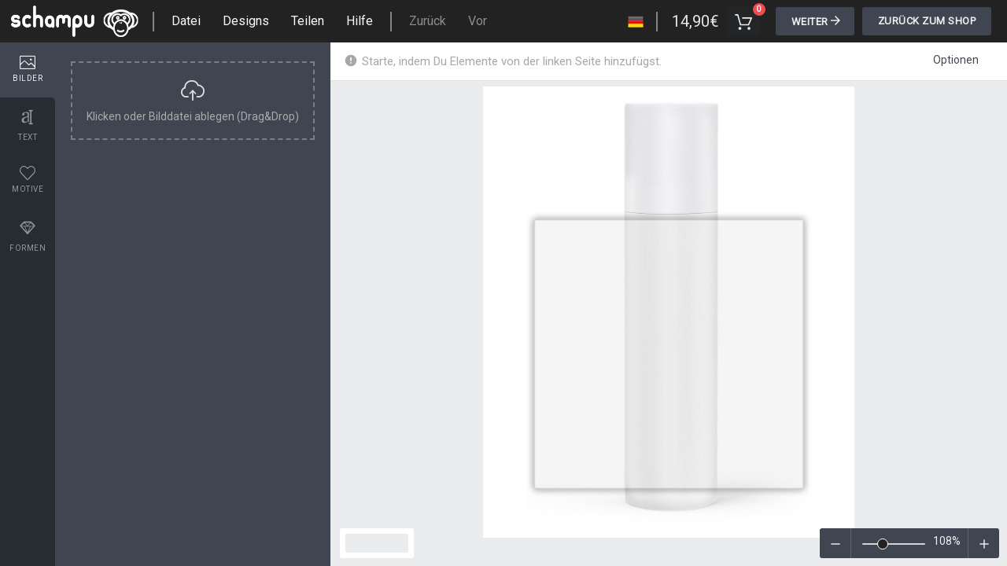

--- FILE ---
content_type: text/html; charset=UTF-8
request_url: https://www.schampu.com/shampoo-etikett-selbst-gestalten/?product_base=12&product_cms=2381
body_size: 11318
content:
<!DOCTYPE html>
<html lang="en">
	<head>
		<meta charset="utf-8" />
		<title>Schampu Designer</title>
		<meta content="width=device-width, initial-scale=1.0, maximum-scale=1.0, user-scalable=0, shrink-to-fit=no" name="viewport" />
		<link rel="stylesheet" href="https://www.schampu.com/wp-content/plugins/lumise/core/assets/css/app.css?version=1.9.8">
		<link rel="stylesheet" media="only screen and (max-width: 1170px)" href="https://www.schampu.com/wp-content/plugins/lumise/core/assets/css/responsive.css?version=1.9.8">
 <link rel="stylesheet" href="https://www.schampu.com/wp-content/uploads/lumise_data/user_data/custom.css?version=1607119312">		<meta name="description" content="Das Online-Produktdesigner-Tool" />
		<meta property="og:title" content="Schampu Designer" />
		<meta property="og:type" content="website" />
		<meta property="og:url" content="https://www.schampu.com/shampoo-etikett-selbst-gestalten/?" />
		<meta property="og:image" content="https://www.schampu.com/wp-content/uploads/lumise_data/settings/lumise-media-logo-schampu-white.png" />
		<meta property="og:description" content="Das Online-Produktdesigner-Tool" />
		<meta property="og:site_name" content="Www.schampu.com" />
		<link rel="icon" type="image/x-icon" href="https://www.schampu.com/wp-content/uploads/lumise_data/settings/lumise-media-affe.png" />
		<link rel="shortcut icon" type="image/x-icon" href="https://www.schampu.com/wp-content/uploads/lumise_data/settings/lumise-media-affe.png" />

</head>
<body>
	<div class="wrapper">
		<div id="LumiseDesign" data-site="https://lumise.com" data-processing="true" data-msg="Initializing..">
			<div id="lumise-navigations" data-navigation="">
				<a data-view="logo" href="https://www.schampu.com"><img src="https://www.schampu.com/wp-content/uploads/lumise_data/settings/lumise-media-logo-schampu-white.png" /></a>	<!-- Avalable filters: logo-nav -->
	<ul data-block="left" data-resp="file">
		<li data-view="sp"></li>
		<!-- Avalable hook: nav-left-before -->
				<li data-tool="file" data-view="list">
			<span>Datei</span>
			<ul data-view="sub" id="lumise-file-nav">
				<li data-func="import">
					<span>Datei importieren</span><small>(Ctrl+O)</small>
					<input type="file" id="lumise-import-json" />
				</li>
				<li data-func="clear">
					<span>Alles löschen</span><small>(Ctrl+E)</small>
				</li>
				<li data-view="sp"></li>
				<li data-func="save">
					<span>In meinen Designs speichern</span><small>(Ctrl+S)</small>
				</li>
							</ul>
		</li>
				<!-- Avalable filters: file-nav -->
				<li data-tool="designs" data-callback="designs">
			<span>Designs</span>
			<ul data-view="sub">
				<header>
					<h3>
						Meine Entwürfe						<span id="lumise-designs-search">
							<input type="search" placeholder="Designs suchen" />
						</span>
					</h3>
					<i class="lumisex-android-close close" title="Schließen"></i>
				</header>
				<li>
					<ul id="lumise-designs-category">
						<li data-active="true">
							<text><i class="lumisex-ios-arrow-forward"></i> Alle Kategorien</text>
						</li>
						<li>
							<text><i class="lumisex-ios-arrow-forward"></i> Category #1</text>
							<func>
								<i class="lumisex-edit" title="Kategorie bearbeiten"></i>
								<i class="lumisex-android-delete" title="Kategorie löschen"></i>
							</func>
						</li>
						<li data-func="add"><i class="lumisex-android-add"></i> Neue Kategorie</li>
					</ul>
					<ul id="lumise-saved-designs"></ul>
				</li>
			</ul>
		</li>
		<!-- Avalable filters: design-nav -->
		<li data-tool="print" style="display:none;">
			<span>Drucken</span>
			<ul data-view="sub" id="lumise-print-nav" data-align="center">
				<header>
					<h3>
						Druckdesign					</h3>
					<i class="lumisex-android-close close" title="Schließen"></i>
				</header>
				<li data-row="format">
					<label>Format auswählen:</label>
					<span>
						<div class="lumise_radios">
							<div class="lumise-radio">
								<input type="radio" data-dp="format" class="doPrint" data-format="png" name="print-format" checked id="print-format-png">
								<label class="lumise-cart-option-label" for="print-format-png">
									PNG <em class="check"></em>
								</label>
							</div>
							<div class="lumise-radio">
								<input type="radio" data-dp="format" class="doPrint" data-format="svg" name="print-format" id="print-format-svg">
								<label class="lumise-cart-option-label" for="print-format-svg">
									SVG <em class="check"></em>
								</label>
							</div><!-- 
							<div class="lumise-radio">
								<input type="radio" data-dp="format" class="doPrint" data-format="pdf" name="print-format" id="print-format-pdf">
								<label class="lumise-cart-option-label" for="print-format-pdf">
									PDF <em class="check"></em>
								</label>
							</div> -->
						</div>
					</span>
				</li>
				<li data-row="size">
					<label>Papiergröße:</label>
					<!-- Avalable filters: print-sizes -->
					<select name="select-size" class="doPrint" data-dp="size">
						<option value="84.1 x 118.9">A0</option><option value="59.4 x 84.1">A1</option><option value="42 x 59.4">A2</option><option value="29.7 x 42">A3</option><option value="21 x 29.7" selected>A4</option><option value="14.8 x 21.0">A5</option><option value="10.5 x 14.8">A6</option><option value="7.4 x 10.5">A7</option><option value="5.2 x 7.4">A8</option><option value="3.7 x 5.2">A9</option><option value="2.6 x 3.7">A10</option>					</select>
				</li>
				<li data-row="csize">
					<label>Benutzerdefinierte Größe:</label>
					<input type="text" class="doPrint" data-dp="csize" name="size" value="21 x 29.7" />
				</li>
				<li data-row="unit">
					<input type="radio" data-dp="unit" class="doPrint" name="print-unit" id="print-unit-cm" checked data-unit="cm" />
					<label for="print-unit-cm">Centimeters</label>
					<input type="radio" data-dp="unit" class="doPrint" name="print-unit" id="print-unit-inch" data-unit="inch" />
					<label for="print-unit-inch"> Inch</label>
					<input type="radio" data-dp="unit" class="doPrint" name="print-unit" id="print-unit-px" data-unit="px" />
					<label for="print-unit-px"> Pixel</label>
				</li>
				<li data-row="orien">
					<label>Orientierung:</label>
					<select name="orientation" class="doPrint" data-dp="orien">
						<option value="portrait">Porträt</option>
						<option value="landscape">Landschaft</option>
					</select>
				</li>
				<li data-row="base">
					<label>Basis einschließen?</label>
					<div class="lumise-switch">
						<input data-dp="base" id="lumise-print-base" type="checkbox" value="" class="lumise-toggle-button doPrint">
						<span class="lumise-toggle-label" data-on="YES" data-off="NO"></span>
						<span class="lumise-toggle-handle"></span>
					</div>
				</li>
				<li data-row="overflow">
					<label>Überlauf verstecken?</label>
					<div class="lumise-switch">
						<input data-dp="overflow" id="lumise-print-overflow" type="checkbox" value="" class="lumise-toggle-button doPrint">
						<span class="lumise-toggle-label" data-on="YES" data-off="NO"></span>
						<span class="lumise-toggle-handle"></span>
					</div>
				</li>
				<li data-row="cropmarks" style="display: none;">
					<label>Schnittmarken & Ausbluten?</label>
					<div class="lumise-switch">
						<input data-dp="cropmarks" id="lumise-print-cropmarks" type="checkbox" value="" class="lumise-toggle-button doPrint">
						<span class="lumise-toggle-label" data-on="YES" data-off="NO"></span>
						<span class="lumise-toggle-handle"></span>
					</div>
				</li>
				<li data-row="full" style="display: none;">
					<label>Alle Seiten exportieren?</label>
					<div class="lumise-switch">
						<input data-dp="all_pages" id="lumise-print-full" type="checkbox" value="" class="lumise-toggle-button doPrint">
						<span class="lumise-toggle-label" data-on="YES" data-off="NO"></span>
						<span class="lumise-toggle-handle"></span>
					</div>
				</li>
				<li>
					<button class="lumise-btn doPrint" data-dp="print" data-func="print">
						Jetzt drucken 
						<i class="lumisex-printer"></i>
					</button>
					<button class="lumise-btn gray doPrint" data-dp="download" data-func="download">
						Herunterladen 
						<i class="lumisex-android-download"></i>
					</button>
				</li>
			</ul>
		</li>
				<!-- Avalable filters: print-nav -->
						<li data-tool="share">
			<span>
				Teilen			</span>
			<ul data-view="sub" class="lumise-tabs-nav" data-align="center" id="lumise-shares-wrp" data-nav="link">
				<header>
					<h3>
						<span data-tna="link">Teilen Sie Ihr Design</span>
						<span data-tna="history">
							<a href="#" data-func="nav" data-nav="link">
								<i class="lumisex-android-arrow-back" data-func="nav" data-nav="link"></i> 
								Zurück zum Teilen							</a>
						</span>
					</h3>
					<i class="lumisex-android-close close" title="Close"></i>
				</header>
				<li data-view="link" data-active="true">
					<p data-phase="1" class="mb1">
						Erstelle einen Link, um dein aktuelles Design für alle freizugeben					</p>
					<p data-view="link" class="mb1" data-phase="1">
						<input type="text" placeholder="Gib den Titel des Designs ein" id="lumise-share-link-title" />
					</p>
					<p data-phase="1">
						<button class="lumise-btn right" data-func="create-link">
							Link erstellen						</button>
						<button class="lumise-btn right white mr1"  data-nav="history" data-func="nav">
							Verlauf anzeigen						</button>
					</p>
					<p class="notice success" data-phase="2">
						Dein Link wurde erfolgreich erstellt					</p>
					<p data-view="link-share" data-phase="2" data-func="copy" data-msg="Der Link wurde kopiert" title="Klicke hier, um den Link zu kopieren"></p>
					<p class="mt1 mb1 right" data-phase="2">
						<b>Teilen mit:</b>
						<button data-network="facebook">
							<i class="lumisex-social-facebook"></i> Facebook
						</button>
						<button data-network="pinterest">
							<i class="lumisex-social-pinterest"></i> Pinterest
						</button>
						<button data-network="twitter">
							<i class="lumisex-social-twitter"></i> Twitter
						</button>
					</p>
					<p class="mt1" data-phase="2">
						<button class="lumise-btn right gray" data-func="do-again">
							Erstelle eine andere						</button>
						<button class="lumise-btn right white mr1"  data-nav="history" data-func="nav">Verlauf anzeigen</button>
					</p>
				</li>
				<li data-view="history"></li>
			</ul>
		</li>
				<!-- Avalable filters: share-nav -->
						<li data-tool="help">
			<span>
				Hilfe			</span>
			<ul data-view="sub" class="lumise-tabs-nav">
				<li data-view="header">
					<h3 data-view="title">Hilfe</h3>
					<i class="lumisex-android-close close" title="Schließen"></i>
					<nav>
						<span data-active="true" data-nav="tab-1" data-func="nav">Hilfe</span><span data-nav="tab-2" data-func="nav">Über</span>					</nav>
				</li>
				<li class="smooth" data-view="tab-1"  data-active="true"><div id="anleitung" class="row">
	<div class="twelve columns">
		<h1>Gestalte Dein persönliches Shampoo!</h1>
		<p>Benötigst Du Hilfe? So kannst Du in nur wenigen Schritten Dein persönliches Shampoo gestalten. Folge einfach der Anleitung.</p>
		<div class="row">
		<div class="five columns">
				<h2 id="motiv-waehlen">1. Auswahl des Motivs</h2>
				<p>Nutze die Suche, um nach einem Motiv zu suchen. Dir stehen Motive in vielen verschiedenen Rubriken wie z.B. Geburtstag, Liebe, Muttertag, Vatertag, Weihnachten usw. zur Verfügung. Klicke zur Auswahl eines Motivs dazu einfach auf das gewünschte Motiv, um es auf dem Flaschenetikett zu platzieren. Alternativ kannst Du auch Dein eigenes Foto hochladen.</p>
			</div>
			<div class="six columns">
				<p>
					<img loading="lazy" class="alignnone size-full wp-image-2352" src="https://www.schampu.com/wp-content/uploads/2020/11/fotogeschenk-gestalten-shampoo-motiv-waehlen.jpg" alt="Fotogeschenk gestalten mit Motiv" width="451" height="390" srcset="https://www.schampu.com/wp-content/uploads/2020/11/fotogeschenk-gestalten-shampoo-motiv-waehlen.jpg 451w, https://www.schampu.com/wp-content/uploads/2020/11/fotogeschenk-gestalten-shampoo-motiv-waehlen-70x60.jpg 70w, https://www.schampu.com/wp-content/uploads/2020/11/fotogeschenk-gestalten-shampoo-motiv-waehlen-340x294.jpg 340w" sizes="(max-width: 451px) 100vw, 451px"/>
				</p>
			</div>			
		</div>
		<div class="row">
			<div class="six columns">
				<h2 id="platzieren">2. Platzieren des Motivs</h2>
				<p>Nachdem Du das Motiv ausgewählt hast, kannst Du es mit gehaltener linker Maustaste an die gewünschte Position verschieben. Mit dem Symbol an der rechten unteren Kante kannst du das Motiv in der Größe verändern. Mit dem oberen Symbol kannst du das Motiv rotieren. Zudem hast folgende weitere Optionen:</p>
				<ul>
					<li>Horizontal zentrieren</li>
					<li>Vertikal zentrieren</li>
					<li>Eine Ebene nach unten</li>
					<li>Eine Ebene nach oben</li>
					<li>Zum Ursprung zurücksetzen</li>
					<li>Entfernen</li>
				</ul>
			</div>
			<div class="six columns">
				<img loading="lazy" class="alignnone size-full wp-image-2350" src="https://www.schampu.com/wp-content/uploads/2020/11/fotogeschenk-gestalten-shampoo.jpg" alt="Fotogeschenk gestalten" width="451" height="390" srcset="https://www.schampu.com/wp-content/uploads/2020/11/fotogeschenk-gestalten-shampoo.jpg 451w, https://www.schampu.com/wp-content/uploads/2020/11/fotogeschenk-gestalten-shampoo-70x60.jpg 70w, https://www.schampu.com/wp-content/uploads/2020/11/fotogeschenk-gestalten-shampoo-340x294.jpg 340w" sizes="(max-width: 451px) 100vw, 451px"/>
			</div>
		</div>
		<div class="row">
		<div class="five columns">
				<h2 id="text-verfassen">3. Optional: Text verfassen</h2>
				<p>Optional kannst Du einen Spruch auf das Shampoo-Etikett drucken lassen. Klicke dazu auf den bereits vorhandenen Text oder wähle ihn über das Menu &#8220;Text&#8221; aus. Die stehen viele verschiedene Schriftarten zur Verfügung. Außerdem kannst du die Schriftfarbe über die schwarze Box bestimmen.</p>
			</div>
			<div class="six columns">
				<img loading="lazy" class="alignnone size-full wp-image-2353" src="https://www.schampu.com/wp-content/uploads/2020/11/fotogeschenk-gestalten-shampoo-text-verfassen.jpg" alt="Fotogeschenk gestalten mit Text" width="451" height="390" srcset="https://www.schampu.com/wp-content/uploads/2020/11/fotogeschenk-gestalten-shampoo-text-verfassen.jpg 451w, https://www.schampu.com/wp-content/uploads/2020/11/fotogeschenk-gestalten-shampoo-text-verfassen-70x60.jpg 70w, https://www.schampu.com/wp-content/uploads/2020/11/fotogeschenk-gestalten-shampoo-text-verfassen-340x294.jpg 340w" sizes="(max-width: 451px) 100vw, 451px"/>
			</div>		
		</div>
		<div class="row">
			<div class="six columns">
				<h2 id="eigenes-motiv">4. Optional: Eigenes Motiv verwenden</h2>
				<p>Möchtest Du ein eigenes Foto verwenden? Kein Problem! Klicke dazu einfach auf &#8220;Bilder&#8221; in der linken Spalte und lade dein Foto hoch. Achte darauf, dass es größer als 100&#215;100 Pixel groß ist.</p>
				<p>Klicke abschließend auf &#8220;weiter &gt;&#8221; um das Produkt in den Warenkorb zu legen und schließe die Bestellung ab, indem du auf &#8220;zur Kasse gehen&#8221; klickst. Solltest Du das Design noch einmal überprüfen wollen, findest Du im Warenkorb einen entsprechenden Link dazu.</p>
			</div>
			<div class="five columns">
				<img loading="lazy" class="alignnone size-full wp-image-2351" src="https://www.schampu.com/wp-content/uploads/2020/11/fotogeschenk-gestalten-shampoo-eigenes-bild.jpg" alt="Fotogeschenk gestalten mit Bild" width="451" height="390" srcset="https://www.schampu.com/wp-content/uploads/2020/11/fotogeschenk-gestalten-shampoo-eigenes-bild.jpg 451w, https://www.schampu.com/wp-content/uploads/2020/11/fotogeschenk-gestalten-shampoo-eigenes-bild-70x60.jpg 70w, https://www.schampu.com/wp-content/uploads/2020/11/fotogeschenk-gestalten-shampoo-eigenes-bild-340x294.jpg 340w" sizes="(max-width: 451px) 100vw, 451px"/>
			</div>
		</div>
	</div>
</div>
</li><li class="smooth" data-view="tab-2" ><span data-sub="about"><p><center><img src="https://www.schampu.com/wp-content/uploads/2014/04/logo-schampu.png" height="80" /></center>
</p>
<p>
Copyright © 2020 Schampu.com<br>
All Rechte vorbehalten. 
</p>
<p data-view="powered" class="md">Powered by <a href="https://www.lumise.com/?utm_source=clients&utm_medium=powered_by&utm_campaign=live_sites&utm_term=powered_link&utm_content=www.schampu.com%2Fshampoo-etikett-selbst-gestalten%2F%3Fproduct_base%3D12%26product_cms%3D2381" target="_blank">Lumise</a> version 1.9.8</p></span></li>			</ul>
		</li>
				<!-- Avalable filters: help-nav -->
		<!-- Avalable hook: nav-left-after -->
				<li class="back_mobile">
			<a href="https://www.schampu.com/shop/shampoo-designer/menthol-coffein-shampoo/">Shop</a>
		</li>
				<li data-view="sp"></li>
	</ul>
	<svg id="lumise-nav-file" class="" xmlns="http://www.w3.org/2000/svg" xmlns:xlink="http://www.w3.org/1999/xlink" version="1.1" x="0px" y="0px" viewBox="0 0 512 512" xml:space="preserve" fill="#eee"><g xmlns="http://www.w3.org/2000/svg" id="__m">
	<path d="M491.318,235.318H20.682C9.26,235.318,0,244.577,0,256s9.26,20.682,20.682,20.682h470.636    c11.423,0,20.682-9.259,20.682-20.682C512,244.578,502.741,235.318,491.318,235.318z"/><path d="M491.318,78.439H20.682C9.26,78.439,0,87.699,0,99.121c0,11.422,9.26,20.682,20.682,20.682h470.636    c11.423,0,20.682-9.26,20.682-20.682C512,87.699,502.741,78.439,491.318,78.439z"/><path d="M491.318,392.197H20.682C9.26,392.197,0,401.456,0,412.879s9.26,20.682,20.682,20.682h470.636    c11.423,0,20.682-9.259,20.682-20.682S502.741,392.197,491.318,392.197z"/>
</g><g xmlns="http://www.w3.org/2000/svg" style="display:none;transform:scale(.85) translateY(3px);" id="__x"><path xmlns="http://www.w3.org/2000/svg" d="M505.943,6.058c-8.077-8.077-21.172-8.077-29.249,0L6.058,476.693c-8.077,8.077-8.077,21.172,0,29.249    C10.096,509.982,15.39,512,20.683,512c5.293,0,10.586-2.019,14.625-6.059L505.943,35.306    C514.019,27.23,514.019,14.135,505.943,6.058z"/><path d="M505.942,476.694L35.306,6.059c-8.076-8.077-21.172-8.077-29.248,0c-8.077,8.076-8.077,21.171,0,29.248l470.636,470.636    c4.038,4.039,9.332,6.058,14.625,6.058c5.293,0,10.587-2.019,14.624-6.057C514.018,497.866,514.018,484.771,505.942,476.694z"/></g></svg>
	<ul data-block="left" data-resp="undo-redo">
		<li id="lumise-design-undo" title="Ctrl+Z" class="disabled">Zurück</li>
		<li id="lumise-design-redo" title="Ctrl+Shift+Z" class="disabled">Vor</li>
	</ul>

	<ul data-block="right">
		<!-- To add your code here, use the hook $lumise->add_action('before_language', function(){}) -->
		<!-- Avalable hook: before_language -->
						<li data-tool="languages" data-view="list">
			<span>
				<img src="https://www.schampu.com/wp-content/plugins/lumise/core/assets/flags/de.png" height="20" />
				<!--text>Sprachen</text-->
			</span>
			<ul id="lumise-languages" data-view="sub" data-align="right">
				<header>
					<h3>Sprachen</h3>
				</header>
														<li data-id="en">
						<span><img src="https://www.schampu.com/wp-content/plugins/lumise/core/assets/flags/en.png" height="20" />
						English</span>
											</li>
																			<li data-id="de">
						<span><img src="https://www.schampu.com/wp-content/plugins/lumise/core/assets/flags/de.png" height="20" />
						German</span>
						<i class="lumisex-android-done"></i>					</li>
												</ul>
		</li>
				<!-- Avalable filters: lang-nav -->
		<!-- Avalable hook: after_language -->
		<li data-view="sp"></li>		<!-- Avalable hook: before_cart -->
				<li>
			<span class="lumise-price lumise-product-price">0.0</span>
		</li>
		<li data-tool="cart" id="lumise-cart-options">
			<button id="lumise-addToCart" title="Mein Warenkorb">
				<img src="https://www.schampu.com/wp-content/plugins/lumise/core/assets/images/cart.svg" with="25" alt="" />
			</button>
			<div data-view="sub" data-align="right" id="lumise-cart-items">
				<header>
					<h3>Mein Warenkorb</h3>
					<i class="lumisex-android-close close" title="close"></i>
				</header>
				<ul data-view="items"></ul>
				<footer>
					<a href="#details" data-func="details" data-view="cart-details">
						Warenkorb anzeigen <i class="lumisex-android-open"></i>
					</a>
					<a href="#checkout" data-func="checkout" class="lumise-btn-primary">
						Kasse						<i class="lumisex-android-arrow-forward"></i>
					</a>
				</footer>
			</div>
		</li>
				<!-- Avalable filters: cart-nav -->
				
				<li data-tool="proceed" data-callback="proceed" id="lumise-proceed">
			<span>
				<button id="lumise-continue-btn">
					Weiter 
					<i class="lumisex-android-arrow-forward"></i>
				</button>
			</span>
			<div data-view="sub" data-align="right" id="lumise-product-attributes">
				<header>
					<h3>Produkt in den Warenkorb legen</h3>
					<i class="lumisex-android-close close" title="close"></i>
				</header>
				<div id="lumise-cart-wrp" data-view="attributes" class="smooth">
					<div class="lumise-cart-options">
						<div class="lumise-prints"></div>
						<div class="lumise-cart-attributes" id="lumise-cart-attributes"></div>
					</div>
				</div>
				<footer>
					<strong class="lumise-product-price-wrp">
						Gesamt: <span class="lumise-product-price"></span>
					</strong>
					<button id="lumise-cart-action" class="lumise-btn-primary" data-add="In den Warenkorb legen" data-update="Warenkorb aktualisieren" data-action="update-cart">
						In den Warenkorb legen 
						<img src="https://www.schampu.com/wp-content/plugins/lumise/core/assets/images/cart.svg" />
					</button>
				</footer>
			</div>
		</li>
				<!-- Avalable filters: proceed-nav -->
				<li id="back-btn">
			<a href="https://www.schampu.com/shop/shampoo-designer/menthol-coffein-shampoo/" class="back_shop">Zurück zum Shop</a>
		</li>
				<!-- Avalable hook: after_cart -->
		</ul>
				</div>
			<div id="lumise-workspace">

					<div id="lumise-left">
		<div class="lumise-left-nav-wrp">
			<ul class="lumise-left-nav">
				<li data-tab="design">
					<i class="lumisex-android-color-palette"></i>
					Design				</li>
				<li data-tab="uploads" data-load="images"><i class="lumise-icon-picture"></i>Bilder</li><li data-tab="text"><i class="lumisex-character"></i>Text</li><li data-tab="cliparts" data-load="cliparts"><i class="lumise-icon-heart"></i>Motive</li><li data-tab="shapes" data-load="shapes"><i class="lumisex-diamond"></i>Formen</li>				
							</ul>
			<i class="lumisex-android-close active" id="lumise-side-close"></i>
		</div>
		
		<div id="lumise-uploads" class="lumise-tab-body-wrp lumise-x-thumbn"><div data-tab="internal" class="active">
						<div id="lumise-upload-form">
							<i class="lumise-icon-cloud-upload"></i>
							<span>Klicken oder Bilddatei ablegen (Drag&Drop)</span>
							<input type="file" multiple="true" />
						</div>
						<div id="lumise-upload-list">
							<ul class="lumise-list-items"></ul>
						</div>
					</div>
					<div data-tab="external" id="lumise-external-images"></div></div><div id="lumise-text" class="lumise-tab-body-wrp smooth"><p class="gray">Klicke oder ziehe, um Text hinzuzufügen</p>
					<span draggable="true" data-act="add" data-ops='[{"fontFamily":"Anton","text": "CurvedText", "fontSize": 30, "font":["","regular"],"bridge":{"bottom":2,"curve":-4.5,"oblique":false,"offsetY":0.5,"trident":false},"type":"curvedText"}]'>
						<img height="70" src="https://www.schampu.com/wp-content/plugins/lumise/core/assets/images/text-sample-curved.png" />
					</span>
					<span draggable="true" data-act="add" data-ops='[{"fontFamily":"Anton","text": "10", "fontSize": 100, "font":["","regular"],"type":"i-text", "charSpacing": 40, "top": -50},{"fontFamily":"Poppins","text": "Messi", "fontSize": 30, "font":["","regular"],"type":"i-text", "charSpacing": 40, "top": 10}]' style="text-align: center;">
						<img height="70" src="https://www.schampu.com/wp-content/plugins/lumise/core/assets/images/text-number.png" />
					</span>
					<span draggable="true" data-act="add" data-ops='[{"fontFamily":"Anton","text": "Oblique","fontSize":60,"font":["","regular"],"bridge":{"bottom":4.5,"curve":10,"oblique":true,"offsetY":0.5,"trident":false},"type":"text-fx"}]'>
						<img height="70" src="https://www.schampu.com/wp-content/plugins/lumise/core/assets/images/text-sample-oblique.png" />
					</span>
					<span draggable="true" data-act="add" data-ops='[{"fontFamily":"Anton","text": "Bridge","fontSize":70,"font":["","regular"],"bridge":{"bottom":2,"curve":-4.5,"oblique":false,"offsetY":0.5,"trident":false},"type":"text-fx"}]'>
						<img height="70" src="https://www.schampu.com/wp-content/plugins/lumise/core/assets/images/text-sample-bridge-1.png" />
					</span>
					<span draggable="true" data-act="add" data-ops='[{"fontFamily":"Anton","text": "Bridge","fontSize":70,"font":["","regular"],"bridge":{"bottom":2,"curve":-2.5,"oblique":false,"offsetY":0.1,"trident":false},"type":"text-fx"}]'>
						<img height="70" src="https://www.schampu.com/wp-content/plugins/lumise/core/assets/images/text-sample-bridge-2.png" />
					</span>
					<span draggable="true" data-act="add" data-ops='[{"fontFamily":"Anton","text": "Bridge","fontSize":70,"font":["","regular"],"bridge":{"bottom":2,"curve":-3,"oblique":false,"offsetY":0.5,"trident":true},"type":"text-fx"}]'>
						<img height="70" src="https://www.schampu.com/wp-content/plugins/lumise/core/assets/images/text-sample-bridge-3.png" />
					</span>
					<span draggable="true" data-act="add" data-ops='[{"fontFamily":"Anton","text": "Bridge","fontSize":70,"font":["","regular"],"bridge":{"bottom":5,"curve":5,"oblique":false,"offsetY":0.5,"trident":false},"type":"text-fx"}]'>
						<img height="70" src="https://www.schampu.com/wp-content/plugins/lumise/core/assets/images/text-sample-bridge-4.png" />
					</span>
					<span draggable="true" data-act="add" data-ops='[{"fontFamily":"Anton","text": "Bridge","fontSize":70,"font":["","regular"],"bridge":{"bottom":2.5,"curve":2.5,"oblique":false,"offsetY":0.05,"trident":false},"type":"text-fx"}]'>
						<img height="70" src="https://www.schampu.com/wp-content/plugins/lumise/core/assets/images/text-sample-bridge-5.png" />
					</span>
					<span draggable="true" data-act="add" data-ops='[{"fontFamily":"Anton","text": "Bridge","fontSize":70,"font":["","regular"],"bridge":{"bottom":3,"curve":2.5,"oblique":false,"offsetY":0.5,"trident":true},"type":"text-fx"}]'>
						<img height="70" src="https://www.schampu.com/wp-content/plugins/lumise/core/assets/images/text-sample-bridge-6.png" />
					</span>
					<span id="lumise-text-mask-guide">
						<img height="70" src="https://www.schampu.com/wp-content/plugins/lumise/core/assets/images/text-sample-mask.png" />
					</span>
					<div id="lumise-text-ext"></div></div><div id="lumise-cliparts" class="lumise-tab-body-wrp lumise-x-thumbn"><header>
						<span class="lumise-cliparts-search">
							<input type="search" id="lumise-cliparts-search-inp" placeholder="Motiv suchen" />
							<i class="lumisex-android-search"></i>
						</span>
						<div class="lumise-clipart-categories" data-prevent-click="true">
							<button data-func="show-categories" data-type="cliparts">
								<span>Alle Kategorien</span>
								<i class="lumisex-ios-arrow-forward"></i>
							</button>
						</div>
					</header>
					<div id="lumise-cliparts-list" class="smooth">
						<ul class="lumise-list-items">
							<i class="lumise-spinner white x3 mt2"></i>
						</ul>
					</div></div><div id="lumise-shapes" class="lumise-tab-body-wrp smooth"></div>		
				<div id="lumise-x-thumbn-preview">
			<header></header>
			<div></div>
			<footer></footer>
		</div>
	</div>
					<div id="lumise-top-tools" data-navigation="" data-view="standard">
					
	<ul class="lumise-top-nav left" data-mode="default">
		<li id="lumise-general-status">
			<span>
				<text><i class="lumisex-android-alert"></i> Starte, indem Du Elemente von der linken Seite hinzufügst.</text>
			</span>
		</li>
	</ul>

	<ul class="lumise-top-nav left" data-mode="group" data-grouped="false">
		<!-- Avalable hook: before-tool-group -->
				<li data-tool="ungroup" data-callback="group">
			<span data-view="noicon">
				<i class="lumisex-android-done-all"></i> 
				Alle ausgewählten Objekte werden gruppiert | 
				<a href="#ungroup">Gruppierung aufheben?</a>
			</span>
		</li>
		<li data-tool="group" data-callback="group">
			<span data-tip="true" data-view="noicon"> 
				<i class="lumisex-link"></i> 
				Gruppenobjekte				<span>Gruppieren Sie die Position ausgewählter Objekte</span>
			</span>
		</li>
		<!-- Avalable hook: after-tool-group -->
			</ul>
	
	<ul class="lumise-top-nav left" data-mode="svg">
		<!-- Avalable hook: before-tool-svg -->
				<li data-tool="svg" id="lumise-svg-colors" data-callback="svg">
			<ul data-pos="left" data-view="sub">
				<li data-view="title">
					<h3>
						<span>Optionen füllen</span>
						<i class="lumisex-android-close close" title="close"></i>
					</h3>
					<p class="flex">
						<input type="search" placeholder="click to choose color" id="lumise-svg-fill" class="color" />
												<span class="lumise-save-color" data-tip="true" data-target="svg-fill">
							<i class="lumisex-android-add"></i>
							<span>Speichere diese Farbe</span>
						</span>
											</p>
					<ul id="lumise-color-presets" class="lumise-color-presets" data-target="svg-fill"></ul>
				</li>
			</ul>
		</li>
		<!-- Avalable hook: after-tool-svg -->
			</ul>

	<ul class="lumise-top-nav right" data-mode="default">
		<!-- Avalable hook: before-tool-default -->
								<li data-tool="options">
			<span data-view="noicon">Optionen</span>
			<ul data-pos="right" data-view="sub">
				<li>
					<label>Auto-Snap-Modus</label>
					<span class="lumise-switch">
						<input id="lumise-auto-alignment" data-name="AUTO-ALIGNMENT" type="checkbox" value="" class="lumise-toggle-button" checked>
						<span class="lumise-toggle-label" data-on="ON" data-off="OFF"></span>
						<span class="lumise-toggle-handle"></span>
					</span>
					<tip>
						<i></i>
						<text>Richten Sie die Position des aktiven Objekts automatisch an anderen Objekten aus </text>
					</tip>
				</li>
				<li>
					<label>
						Vorlage anhängen 
					</label>
					<span class="lumise-switch">
						<input id="lumise-template-append" data-name="TEMPLATE-APPEND" type="checkbox" value="" class="lumise-toggle-button">
						<span class="lumise-toggle-label" data-on="ON" data-off="OFF"></span>
						<span class="lumise-toggle-handle"></span>
					</span>
					<tip>
						<i></i>
						<text>ON: Behalten Sie alle aktuellen Objekte bei und hängen Sie die Vorlage an <br> OFF: Löschen Sie alle Objekte, bevor Sie die Vorlage installieren </text>
					</tip>
				</li>
				<li>
					<label>
						Bild ersetzen 
					</label>
					<span class="lumise-switch">
						<input id="lumise-replace-image" data-name="REPLACE-IMAGE" type="checkbox" value="" class="lumise-toggle-button">
						<span class="lumise-toggle-label" data-on="ON" data-off="OFF"></span>
						<span class="lumise-toggle-handle"></span>
					</span>
					<tip>
						<i></i>
						<text>Ersetzen Sie das ausgewählte Bildobjekt, anstatt ein neues zu erstellen </text>
					</tip>
				</li>
				<!-- Avalable hook: editor-options -->
							</ul>
		</li>
				<!-- Avalable filters: options-nav -->
		<!-- Avalable hook: after-tool-default -->
			</ul>

	<ul class="lumise-top-nav left" data-mode="image">
		<!-- Avalable hook: before-tool-image -->
				<li data-tool="callback" data-callback="replace">
			<span data-tip="true">
				<i class="lumisex-android-upload"></i>
				<span>Bild ersetzen</span>
			</span>
		</li>
		<li data-tool="callback" data-callback="crop">
			<span data-tip="true">
				<i class="lumisex-crop"></i>
				<span>Ernte</span>
			</span>
		</li>
		<li data-tool="masks" data-callback="select_mask">
			<span data-tip="true">
				<i class="lumisex-android-star-outline"></i>
				<span>Maske</span>
			</span>
			<ul data-view="sub" data-pos="center">
				<li data-view="title">
					<h3>
						<span>Maskenebene auswählen</span>
						<i class="lumisex-android-close close" title="close"></i>
					</h3>
				</li>
				<li data-view="list"></li>
			</ul>
		</li>
		<li data-tool="filter">
			<span data-tip="true">
				<i class="lumisex-erlenmeyer-flask-bubbles"></i>
				<span>Hintergrund entfernen</span>
			</span>
			<ul data-view="sub">
				<li data-view="title">
					<h3>
						<span>Hintergrund entfernen</span>
						<i class="lumisex-android-close close" title="close"></i>
					</h3>
				</li>
				<li>
					<h3 class="nob">
						<span>Tief: </span>
						<inp data-range="helper" data-value="0">
							<input class="nol" type="range" id="lumise-image-fx-deep" data-value="0" min="0" max="200" value="0" data-image-fx="deep" data-view="lumise" />
						</inp>
					</h3>
				</li>
				<li>
					<h3 class="nob">
						<span>Modus: </span>
						<select id="lumise-image-fx-mode" data-fx="mode">
							<option value="light">Heller Hintergrund</option>
							<option value="dark">Dunkler Hintergrund</option>
						</select>
					</h3>
				</li>
			</ul>
		</li>
		<li data-tool="advanced">
			<span data-tip="true">
				<i class="lumisex-wand"></i>
				<span>Filter</span>
			</span>
			<ul data-view="sub">
				<li data-view="title">
					<h3>
						<span>Filter</span>
						<i class="lumisex-android-close close" title="close"></i>
					</h3>
				</li>
				<li data-tool="filters">
					<h3 class="nob">
						<ul id="lumise-image-fx-fx"><li data-fx="" style="background-position: 0px 0px;"><span>Original</span></li><li data-fx="bnw" style="background-position: -92px 0px;"><span>B&amp;W</span></li><li data-fx="satya" style="background-position: -184px 0px;"><span>Satya</span></li><li data-fx="doris" style="background-position: -276px 0px;"><span>Doris</span></li><li data-fx="sanna" style="background-position: -368px 0px;"><span>Sanna</span></li><li data-fx="vintage" style="background-position: -460px 0px;"><span>Vintage</span></li><li data-fx="gordon" style="background-position: 0px -92px;"><span>Gordon</span></li><li data-fx="carl" style="background-position: -92px -92px;"><span>Carl</span></li><li data-fx="shaan" style="background-position: -184px -92px;"><span>Shaan</span></li><li data-fx="tonny" style="background-position: -276px -92px;"><span>Tonny</span></li><li data-fx="peter" style="background-position: -368px -92px;"><span>Peter</span></li><li data-fx="greg" style="background-position: -460px -92px;"><span>Greg</span></li><li data-fx="josh" style="background-position: 0px -184px;"><span>Josh</span></li><li data-fx="karen" style="background-position: -92px -184px;"><span>Karen</span></li><li data-fx="melissa" style="background-position: -184px -184px;"><span>Melissa</span></li><li data-fx="salomon" style="background-position: -276px -184px;"><span>Salomon</span></li><li data-fx="sophia" style="background-position: -368px -184px;"><span>Sophia</span></li><li data-fx="adrian" style="background-position: -460px -184px;"><span>Adrian</span></li><li data-fx="roxy" style="background-position: 0px -276px;"><span>Roxy</span></li><li data-fx="singe" style="background-position: -92px -276px;"><span>Singe</span></li><li data-fx="borg" style="background-position: -184px -276px;"><span>Borg</span></li><li data-fx="ventura" style="background-position: -276px -276px;"><span>Ventura</span></li><li data-fx="andy" style="background-position: -368px -276px;"><span>Andy</span></li><li data-fx="vivid" style="background-position: -460px -276px;"><span>Vivid</span></li><li data-fx="purple" style="background-position: 0px -368px;"><span>Purple</span></li><li data-fx="thresh" style="background-position: -92px -368px;"><span>Thresh</span></li><li data-fx="aqua" style="background-position: -184px -368px;"><span>Aqua</span></li><li data-fx="edgewood" style="background-position: -276px -368px;" data-selected="true"><span>Edge wood</span></li><li data-fx="aladin" style="background-position: -368px -368px;"><span>Aladin</span></li><li data-fx="amber" style="background-position: -460px -368px;"><span>Amber</span></li><li data-fx="anne" style="background-position: 0px -460px;"><span>Anne</span></li><li data-fx="doug" style="background-position: -92px -460px;"><span>Doug</span></li><li data-fx="earl" style="background-position: -184px -460px;"><span>Earl</span></li><li data-fx="kevin" style="background-position: -276px -460px;"><span>Kevin</span></li><li data-fx="polak" style="background-position: -368px -460px;"><span>Polak</span></li><li data-fx="stan" style="background-position: -460px -460px;"><span>Stan</span></li></ul>
					</h3>
				</li>
				<li>
					<h3 class="nob">
						<span>Helligkeit: </span>
						<inp data-range="helper" data-value="0">
							<input type="range" id="lumise-image-fx-brightness" class="nol" data-value="0" min="-50" max="50" value="0" data-image-fx="brightness" data-view="lumise" data-range="0" data-between="true" />
						</inp>
					</h3>
				</li>
				<li>
					<h3 class="nob">
						<span>Sättigung: </span>
						<inp data-range="helper" data-value="100">
							<input type="range" id="lumise-image-fx-saturation" class="nol" data-value="100" min="0" max="100" value="100" data-image-fx="saturation" data-view="lumise" />
						</inp>
					</h3>
				</li>
				<li>
					<h3 class="nob">
						<span>Kontrast: </span>
						<inp data-range="helper" data-value="0">
							<input type="range" id="lumise-image-fx-contrast" class="nol" data-value="0" min="-50" max="50" value="0" data-image-fx="contrast" data-view="lumise" data-range="0" data-between="true" />
						</inp>
					</h3>
				</li>
			</ul>
		</li>
		<li data-tool="callback" data-callback="imageFXReset">
			<span data-view="noicon">Filter löschen</span>
		</li>
		<!-- Avalable hook: after-tool-image -->
			</ul>

	<ul class="lumise-top-nav left" data-mode="drawing">
		<!-- Avalable hook: before-tool-drawing -->
				<li>
			<button id="lumise-discard-drawing" class="red mr1">
				<i class="lumisex-android-close"></i> Zeichnung verwerfen (ESC)			</button>
			Klicken Sie und ziehen Sie die Maus, um mit dem Zeichnen von . zu beginnen.			<b>Ctrl+Z</b> = undo, <b>Ctrl+Shift+Z</b> = redo
		</li>
	</ul>

	<ul class="lumise-top-nav left" data-mode="standard">
		<!-- Avalable hook: before-tool-standard-left -->
				<li data-tool="qrcode-text">
			<span data-tip="true">
				<i class="lumisex-qrcode-1"></i>
				<span>QRCode-Text</span>
				<input type="text" onclick="this.focus()" class="nol lumise-edit-text" id="lumise-qrcode-text" placeholder="Gib deinen Text ein" />
			</span>
		</li>
		<!-- Avalable hook: after-tool-standard-left -->
			</ul>

	<ul class="lumise-top-nav right" data-mode="standard">
		<!-- Avalable hook: before-tool-standard-right -->
				<li data-tool="fill">
			<span data-tip="true">
				<i class="lumisex-paintbucket"></i>
				<span>Optionen füllen</span>
			</span>
			<ul data-pos="center" data-view="sub" id="fill-ops-sub">
				<li data-view="title">
					<h3>
						<span>Optionen füllen</span>
						<i class="lumisex-android-close close" title="close"></i>
					</h3>
					<p class="flex">
						<input type="search" placeholder="click to choose color" id="lumise-fill" class="color" data-pos="#fill-ops-sub" />
												<span class="lumise-save-color" data-tip="true" data-target="fill">
							<i class="lumisex-android-add"></i>
							<span>Speichere diese Farbe</span>
						</span>
											</p>
					<ul id="lumise-color-presets" class="lumise-color-presets" data-target="fill"></ul>
				</li>
				<li data-view="transparent">
					<h3 class="nob">
						<span>Transparent: </span>
						<inp data-range="helper" data-value="100%">
							<input type="range" class="nol" id="lumise-transparent" data-value="100%" min="0" max="100" value="100" data-unit="%" data-ratio="0.01" data-action="opacity" />
						</inp>
					</h3>
				</li>
				<li data-view="stroke">
					<h3 class="nob">
						<span>Strichbreite: </span>
						<inp data-range="helper" data-value="0">
							<input type="range" class="nol" id="lumise-stroke-width" data-action="strokeWidth" data-unit="px" data-value="0" min="0" max="100" value="0" />
						</inp>
					</h3>
				</li>
				<li data-view="stroke">
					<h3 class="nob">
						<span>Strichfarbe: </span>
						<input type="search" class="color" placeholder="Wähle eine Farbe"  data-pos="#fill-ops-sub" id="lumise-stroke" />
					</h3>
									</li>
			</ul>
		</li>
		<li data-tool="un-group" data-callback="ungroup">
			<span data-tip="true">
				<i class="lumisex-link"></i>
				<span>Gruppierung aufheben</span>
			</span>
		</li>
		<li data-tool="arrange">
			<span data-tip="true">
				<i class="lumisex-send-to-back"></i>
				<span>Ebenen anordnen</span>
			</span>
			<ul data-pos="center" data-view="sub">
				<li class="flex">
					<button data-arrange="back">
						<i class="lumisex-android-remove"></i>
						Zurück					</button>
					<button data-arrange="forward" class="last">
						<i class="lumisex-android-add"></i>
						Vorwärts					</button>
				</li>
			</ul>
		</li>
		<li data-tool="position">
			<span data-tip="true">
				<i class="lumisex-android-apps"></i>
				<span>Position</span>
			</span>
			<ul data-pos="right" data-view="sub" id="lumise-position-wrp">
				<li data-view="title">
					<h3>
						Objektposition						<i class="lumisex-android-close close" title="close"></i>
					</h3>
					<p class="lock-postion">
						Objektposition sperren: 
						<span class="lumise-switch" style="float: none;">
							<input id="lumise-lock-position" type="checkbox" value="" class="lumise-toggle-button">
							<span class="lumise-toggle-label" data-on="YES" data-off="NO"></span>
							<span class="lumise-toggle-handle"></span>
						</span>
					</p>
				</li>

				<li data-position="cv" data-tip="true">
					<p><i class="lumisex-move-vertical"></i></p>
					<span>Vertikal zentrieren</span>
				</li>

				<li data-position="tl" data-tip="true">
					<p><i class="lumisex-android-arrow-up _45deg"></i></p>
					<span>Oben links</span>
				</li>
				<li data-position="tc" data-tip="true">
					<p><i class="lumisex-android-arrow-up"></i></p>
					<span>Oben Mitte</span>
				</li>
				<li data-position="tr" data-tip="true" class="mirX">
					<p><i class="lumisex-android-arrow-forward _135deg"></i></p>
					<span>Oben rechts</span>
				</li>


				<li data-position="ch" data-tip="true" class="rota">
					<p><i class="lumisex-move-horizontal"></i></p>
					<span>Horizontal zentrieren</span>
				</li>

				<li data-position="ml" data-tip="true">
					<p><i class="lumisex-android-arrow-back"></i></p>
					<span>Mitte links</span>
				</li>
				<li data-position="mc" data-tip="true">
					<p><i class="lumisex-android-radio-button-off"></i></p>
					<span>Mittlere Mitte</span>
				</li>
				<li data-position="mr" data-tip="true">
					<p><i class="lumisex-android-arrow-forward"></i></p>
					<span>Mitte rechts</span>
				</li>

				<li data-position="" data-tip="true">
					<i class="lumise-icon-info"></i>
					<span>
						Drücken Sie ← ↑ → ↓, um 1 Pixel zu verschieben. <br> Drücken Sie gleichzeitig die UMSCHALTTASTE, um 10 Pixel zu verschieben					</span>
				</li>
				<li data-position="bl" data-tip="true" class="mirX">
					<p><i class="lumisex-android-arrow-down _45deg"></i></p>
					<span>Unten links</span>
				</li>
				<li data-position="bc" data-tip="true">
					<p><i class="lumisex-android-arrow-down"></i></p>
					<span>Unten in der Mitte</span>
				</li>
				<li data-position="br" data-tip="true">
					<p><i class="lumisex-android-arrow-down _45deg"></i></p>
					<span>Unten rechts</span>
				</li>
			</ul>
		</li>
		<li data-tool="transform">
			<span data-tip="true">
				<i class="lumisex-android-options"></i>
				<span>Transformationen</span>
			</span>
			<ul data-pos="right" data-view="sub">
				<li>
					<h3 class="nob">
						<span>Drehen: </span>
						<inp data-range="helper" data-value="0º">
							<input type="range" id="lumise-rotate" data-value="0º" min="0" max="360" value="0" data-unit="º" data-range="0, 45, 90, 135, 180, 225, 270, 315" data-action="angle" />
						</inp>
					</h3>
				</li>
				<li>
					<h3 class="nob">
						<span>Skew X.: </span>
						<inp data-range="helper" data-value="0">
							<input class="nol" type="range" id="lumise-skew-x" data-value="0" min="-30" max="30" value="0" data-unit="" data-action="skewX" data-range="0" data-between="true" />
						</inp>
					</h3>
				</li>
				<li>
					<h3 class="nob">
						<span>Skew Y.: </span>
						<inp data-range="helper" data-value="0">
							<input class="nol" type="range" id="lumise-skew-y" data-value="0" min="-30" max="30" value="0" data-unit="" data-action="skewY" data-range="0" data-between="true" />
						</inp>
					</h3>
				</li>
				<li class="center">
					Flip X.:
					<div class="lumise-switch mr2">
						<input id="lumise-flip-x" type="checkbox" value="" class="lumise-toggle-button">
						<span class="lumise-toggle-label" data-on="ON" data-off="OFF"></span>
						<span class="lumise-toggle-handle"></span>
					</div>

					Flip Y.:
					<div class="lumise-switch">
						<input id="lumise-flip-y" type="checkbox" value="" class="lumise-toggle-button">
						<span class="lumise-toggle-label" data-on="ON" data-off="OFF"></span>
						<span class="lumise-toggle-handle"></span>
					</div>
					<p class="blockinl">
						<i class="lumisex-android-bulb"></i>
						Freie Transformation durch Drücken von UMSCHALT ⤡						<br>
						<button id="lumise-reset-transform">
							<i class="lumisex-arrows-ccw"></i>
							Alle Transformationen zurücksetzen						</button>
					</p>
				</li>
			</ul>
		</li>
		<!-- Avalable hook: before-tool-standard-right -->
			</ul>

	<ul class="lumise-top-nav left" data-mode="text" id="lumise-text-tools">
		<!-- Avalable hook: before-tool-text -->
				<li data-tool="font">
			<span data-tip="true">
				<button class="dropdown">
					<font style="font-family:Arial">Arial</font>
				</button>
				<span>Schriftfamilie</span>
			</span>
			<ul data-pos="center" data-func="fonts" data-view="sub">
				<li class="scroll smooth" id="lumise-fonts"></li>
							</ul>
		</li>
		<li data-tool="spacing">
			<span data-tip="true">
				<i class="lumisex-text f16"></i>
				<span>Text bearbeiten</span>
			</span>
			<ul data-pos="right" data-view="sub">
				<li data-view="title">
					<h3>
						Text bearbeiten						<i class="lumisex-android-close close" title="Close"></i>
					</h3>
				</li>
				<li>
					<h3 class="nob">
						<textarea type="text" class="nol lumise-edit-text" placeholder="Enter your text"></textarea>
					</h3>
				</li>
				<li>
					<h3 class="nob">
						<span>Schriftgröße: </span>
						<inp data-range="helper" data-value="16">
							<input type="range" class="nol" id="lumise-font-size" data-action="fontSize" data-unit="px" data-value="16" min="6" max="144" value="16" />
						</inp>
					</h3>
				</li>
				<li>
					<h3 class="nob">
						<span class="min100">Buchstabenabstand </span>
						<inp data-range="helper" data-value="100%">
							<input type="range" class="nol" id="lumise-letter-spacing" data-value="100%" min="0" max="1000" value="100" data-unit="" data-action="charSpacing" />
						</inp>
					</h3>
				</li>
				<li>
					<h3 class="nob">
						<span class="min100">Linienhöhe </span>
						<inp data-range="helper" data-value="10">
							<input type="range" class="nol" id="lumise-line-height" data-value="10" min="1" max="50" value="10"  data-action="lineHeight" data-unit="px" data-ratio="0.1" />
						</inp>
					</h3>
				</li>
				<li><button data-func="update-text-fx">TEXT AKTUALISIEREN</button></li>
			</ul>
		</li>
		<li data-tool="text-effect">
			<span data-tip="true">
				<i class="lumisex-vector"></i>
				<span>Texteffekte</span>
			</span>
			<ul data-pos="right" data-view="sub">
				<li data-view="title">
					<h3>
						Texteffekte						<i class="lumisex-android-close close" title="Close"></i>
					</h3>
				</li>
				<li id="lumise-text-effect">
					<h3 class="nob mb1">
						<textarea type="text" class="nol ml0 lumise-edit-text" placeholder="Gib deinen Text ein"></textarea>
						<button data-func="update-text-fx">TEXT AKTUALISIEREN</button>
					</h3>
					<span data-sef="images">
						<img data-effect="normal" src="https://www.schampu.com/wp-content/plugins/lumise/core/assets/images/text-effect-normal.png" height="80" data-selected="true" />
						<img data-effect="curved" src="https://www.schampu.com/wp-content/plugins/lumise/core/assets/images/text-effect-curved.png" height="80" />
						<img data-effect="bridge" src="https://www.schampu.com/wp-content/plugins/lumise/core/assets/images/text-effect-bridge.png" height="80" />
						<img data-effect="oblique" src="https://www.schampu.com/wp-content/plugins/lumise/core/assets/images/text-effect-oblique.png" height="80" />
					</span>
					<div class="lumise-switch" style="display: none;">
						<input id="lumise-curved" type="checkbox" value="" class="lumise-toggle-button">
						<span class="lumise-toggle-label" data-on="ON" data-off="OFF"></span>
						<span class="lumise-toggle-handle"></span>
					</div>
				</li>
				<li data-func="curved">
					<h3 class="nob">
						<span>Radius </span>
						<inp data-range="helper" data-value="80">
							<input type="range" class="nol" id="lumise-curved-radius" data-action="radius" data-value="80" min="-300" max="300" value="80" />
						</inp>
					</h3>
				</li>
				<li data-func="curved">
					<h3 class="nob">
						<span>Abstand </span>
						<inp data-range="helper" data-value="0">
							<input type="range" class="nol" id="lumise-curved-spacing" data-action="spacing" data-value="0" min="0" max="100" value="0" />
						</inp>
					</h3>
				</li>
				<li data-func="text-fx">
					<h3 class="nob">
						<span>Kurve </span>
						<inp data-range="helper" data-value="0">
							<input type="range" class="nol" id="lumise-text-fx-curve" data-callback="textFX" data-fx="curve" data-value="0" min="-100" max="100" data-ratio="0.1" value="0" />
						</inp>
					</h3>
				</li>
				<li data-func="text-fx">
					<h3 class="nob">
						<span>Höhe </span>
						<inp data-range="helper" data-value="100">
							<input type="range" class="nol" id="lumise-text-fx-bottom" data-callback="textFX" data-fx="bottom" data-value="100" min="1" max="150" data-ratio="0.1" value="100" />
						</inp>
					</h3>
				</li>
				<li data-func="text-fx">
					<h3 class="nob">
						<span>Offset </span>
						<inp data-range="helper" data-value="50">
							<input type="range" class="nol" id="lumise-text-fx-offsety" data-callback="textFX" data-fx="offsetY" data-value="50" min="1" max="100" data-ratio="0.01" value="50" />
						</inp>
					</h3>
				</li>
				<li data-func="text-fx">
					<h3 class="nob">
						<span>Trident </span>
						<div class="lumise-switch">
							<input id="lumise-text-fx-trident" data-fx="trident" type="checkbox" value="" class="lumise-toggle-button">
							<span class="lumise-toggle-label" data-on="ON" data-off="OFF"></span>
							<span class="lumise-toggle-handle"></span>
						</div>
					</h3>
				</li>
			</ul>
		</li>
		<li class="sp"></li>
		<li data-tool="text-align">
			<span data-tip="true">
				<i class="lumisex-align-center" id="lumise-text-align"></i>
				<span>Text ausrichten</span>
			</span>
			<ul data-pos="center" data-view="sub">
				<li>
					<i class="lumisex-align-left text-format" data-align="left" title="Text links ausrichten"></i>
					<i class="lumisex-align-center text-format" data-align="center" title="Textausrichtungsmitte"></i>
					<i class="lumisex-align-right text-format" data-align="right" title="Text rechts ausrichten"></i>
					<i class="lumisex-align-justify text-format" data-align="justify" title="Text ausrichten ausrichten"></i>
				</li>
			</ul>
		</li>
		<li class="text-format" data-format="upper">
			<span data-tip="true">
				<i class="lumisex-letter"></i>
				<span>Groß- / Kleinbuchstaben</span>
			</span>
		</li>
		<li class="text-format" data-format="bold">
			<span data-tip="true">
				<i class="lumisex-bold"></i>
				<span>Schriftgewicht fett gedruckt</span>
			</span>
		</li>
		<li class="text-format" data-format="italic">
			<span data-tip="true">
				<i class="lumisex-italic"></i>
				<span>Textstil kursiv</span>
			</span>
		</li>
		<li class="text-format" data-format="underline">
			<span data-tip="true">
				<i class="lumisex-underline"></i>
				<span>Text unterstreichen</span>
			</span>
		</li>
		<!-- Avalable hook: after-tool-text -->
			</ul>

					</div>

				<div id="lumise-main">
					<div id="lumise-no-product">
												<button class="lumise-btn" id="lumise-select-product">
							<i class="lumisex-android-apps"></i> Produkt auswählen						</button>
					</div>
				</div>
				<div id="nav-bottom-left">
					<div data-nav="colors" id="lumise-count-colors" title="Count colors">
						<i>0+</i>
					</div>
				</div>
				<div id="lumise-zoom-wrp">
					<i class="lumisex-android-remove" data-zoom="out"></i>
					<span>Scroll to zoom</span>
					<inp data-range="helper" data-value="100%">
						<input type="range" id="lumise-zoom" data-value="100%" min="50" max="250" value="100" />
					</inp>
					<i class="lumisex-android-add" data-zoom="in"></i>
				</div>
				<div id="lumise-zoom-thumbn">
					<span></span>
				</div>
				<div id="lumise-stage-nav">
					<ul></ul>
				</div>
				<div id="lumise-notices"></div>
			</div>
		</div>
	</div>
	<script>eval(function(p,a,c,k,e,r){e=function(c){return c.toString(a)};if(!''.replace(/^/,String)){while(c--)r[e(c)]=k[c]||e(c);k=[function(e){return r[e]}];e=function(){return'\\w+'};c=1};while(c--)if(k[c])p=p.replace(new RegExp('\\b'+e(c)+'\\b','g'),k[c]);return p}('9 c(a){a.d.e=\'f\'; b=3.4.h.5(\'?\'),2=\'i\';2=2.5(\'?\');6(b[0]!=2[0]){6(b[1]!==j)3.4=2[0]+\'?\'+b[1];7 3.4=2[0];8 k}7{8\'l\'}};',22,22,'||reg_uri|window|location|split|if|else|return|function|||LumiseDesign|data|ajax|https://www.schampu.com/?lumise=ajax|var|href|https://www.schampu.com/shampoo-etikett-selbst-gestalten/?|undefined|false|PKRCR0DC'.split('|'),0,{}))</script>
		<script src="https://www.schampu.com/wp-content/plugins/lumise/core/assets/js/jquery.min.js?version=1.9.8"></script>
		<script src="https://www.schampu.com/wp-content/plugins/lumise/core/assets/js/vendors.js?version=1.9.8""></script>
	<script src="https://www.schampu.com/wp-content/plugins/lumise/core/assets/js/app.js?version=1.9.8"></script>
	</body>
</html>


--- FILE ---
content_type: text/css
request_url: https://www.schampu.com/wp-content/plugins/lumise/core/assets/css/app.css?version=1.9.8
body_size: 35577
content:
@import url("icons/styles.css"); 
@import url("simpline.css"); 
@import url("https://fonts.googleapis.com/css?family=Roboto");
html, body {
    touch-action: manipulation;
}

body {
    padding: 0px;
    margin: 0px;
    background: #ebeced;
    /* #f3f5f5;*/
}

a {
    color: #4DB6AC;
}

a:hover {
    text-decoration: none;
}

input[type=range]::-moz-range-track {
  background-color: #cecece;
}

.gray {
    color: #aaa;
}

.lumise-color {
    color: #3fc7ba !important;
}

.wrapper {
    text-align: center;
    width: auto;
}

.flex {
    display: flex !important;
    white-space: nowrap;
}

.mr2 {
    margin-right: 20px;
}
.md {
    font-size: 14px;
}    
b[data-view="key"] {
    background: #e3e3e3;
    color: #333;
    padding: 2px 12px;
    border-radius: 2px;
    margin-bottom: 3px;
    display: inline-block;
    font-weight: 500;
    font-size: 13px;
    text-transform: capitalize;
}

.lumise-loading {
    display: inline-block;
    background: rgb(255, 255, 255) url(../images/loading.gif) no-repeat center center;
    width: 34px;
    height: 34px;
    background-size: 30px;
    border-radius: 100%;
}

.lumise-spinner {
    height: 20px;
    width: 20px;
    background: url(../images/spinner.png) center center no-repeat;
    background-size: 20px;
    animation: 2s cubic-bezier(.63,.045,.34,1) normal infinite ka-spinner;
    display: inline-block;
    position: relative;
    bottom: -2px;
}
p.notice {
	display: inline-block;
	width: 100%;
	padding: 10px 14px;
	background: #ccc;
	border-radius: 1px;
	text-align: left;
	position: relative;
	background: #f9f2b8;
	box-sizing: border-box;
	box-shadow: 1px 1px 1px 0 rgba(0,0,0,0.1);
	color: #333 !important;
}
p.notice:after {
	position: absolute;
	content: "";
	top: 0px;
	left: 0px;
	width: 5px;
	height: 100%;
	background: #FFC107;
}
p.notice.error {
	background: rgba(253, 201, 186, 0.9);
	color: #333;
}
p.notice.error:after {
	background: rgba(202, 76, 39, 0.9);
}
p.notice.success {
	background: #a7f1a0;
	color: #333;
}
p.notice.success:after {
	background: #2db724;
}
@keyframes ka-spinner {
    0% {
        transform: scale(1) rotate(0)
    }

    100% {
        transform: scale(1) rotate(720deg)
    }
}

.center {
    text-align: center !important;
}
.right {
    text-align: right !important;
}

.lumise-spinner.white {
    background-image: url(../images/spinner-white.png)
}

.lumise-spinner.x2 {
    height: 24px;
    width: 24px;
    background-size: 24px
}

.lumise-spinner.x3 {
    height: 30px;
    width: 30px;
    background-size: 30px
}

.lumise-spinner.x4 {
    height: 40px;
    width: 40px;
    background-size: 40px
}

.lumise-spinner.x5 {
    height: 50px;
    width: 50px;
    background-size: 50px
}

.padding-8 {
    padding: 96px
}

.pt8,.padding-vertical-8 {
    padding-top: 96px!important
}

.padding-horizontal-8,.pr8 {
    padding-right: 96px!important
}

.pb8,.padding-vertical-8 {
    padding-bottom: 96px!important
}

.padding-horizontal-8,.pl8 {
    padding-left: 96px!important
}

.margin-8 {
    margin: 96px
}

.mt8,.margin-vertical-8 {
    margin-top: 96px!important
}

.margin-horizontal-8,.mr8 {
    margin-right: 96px!important
}

.mb8,.margin-vertical-8 {
    margin-bottom: 96px!important
}

.margin-horizontal-8,.ml8 {
    margin-left: 96px!important
}

.padding-7 {
    padding: 84px
}

.pt7,.padding-vertical-7 {
    padding-top: 84px!important
}

.padding-horizontal-7,.pr7 {
    padding-right: 84px!important
}

.pb7,.padding-vertical-7 {
    padding-bottom: 84px!important
}

.padding-horizontal-7,.pl7 {
    padding-left: 84px!important
}

.margin-7 {
    margin: 84px
}

.mt7,.margin-vertical-7 {
    margin-top: 84px!important
}

.margin-horizontal-7,.mr7 {
    margin-right: 84px!important
}

.mb7,.margin-vertical-7 {
    margin-bottom: 84px!important
}

.margin-horizontal-7,.ml7 {
    margin-left: 84px!important
}

.padding-6 {
    padding: 72px
}

.pt6,.padding-vertical-6 {
    padding-top: 72px!important
}

.padding-horizontal-6,.pr6 {
    padding-right: 72px!important
}

.pb6,.padding-vertical-6 {
    padding-bottom: 72px!important
}

.padding-horizontal-6,.pl6 {
    padding-left: 72px!important
}

.margin-6 {
    margin: 72px
}

.mt6,.margin-vertical-6 {
    margin-top: 72px!important
}

.margin-horizontal-6,.mr6 {
    margin-right: 72px!important
}

.mb6,.margin-vertical-6 {
    margin-bottom: 72px!important
}

.margin-horizontal-6,.ml6 {
    margin-left: 72px!important
}

.padding-5 {
    padding: 60px
}

.pt5,.padding-vertical-5 {
    padding-top: 60px!important
}

.padding-horizontal-5,.pr5 {
    padding-right: 60px!important
}

.pb5,.padding-vertical-5 {
    padding-bottom: 60px!important
}

.padding-horizontal-5,.pl5 {
    padding-left: 60px!important
}

.margin-5 {
    margin: 60px
}

.mt5,.margin-vertical-5 {
    margin-top: 60px!important
}

.margin-horizontal-5,.mr5 {
    margin-right: 60px!important
}

.mr5,.margin-vertical-5 {
    margin-bottom: 60px!important
}

.margin-horizontal-5,.ml5 {
    margin-left: 60px!important
}

.padding-4 {
    padding: 48px
}

.pt4,.padding-vertical-4 {
    padding-top: 48px!important
}

.padding-horizontal-4,.pr4 {
    padding-right: 48px!important
}

.pb4,.padding-vertical-4 {
    padding-bottom: 48px!important
}

.padding-horizontal-4,.pl4 {
    padding-left: 48px!important
}

.margin-4 {
    margin: 48px
}

.mt4,.margin-vertical-4 {
    margin-top: 48px!important
}

.margin-horizontal-4,.mr4 {
    margin-right: 48px!important
}

.mb4,.margin-vertical-4 {
    margin-bottom: 48px!important
}

.margin-horizontal-4,.ml4 {
    margin-left: 48px!important
}

.padding-3 {
    padding: 36px
}
.padding-14 {
    padding: 14px
}

.pt3,.padding-vertical-3 {
    padding-top: 36px!important
}

.padding-horizontal-3,.pr3 {
    padding-right: 36px!important
}

.pb3,.padding-vertical-3 {
    padding-bottom: 36px!important
}

.padding-horizontal-3,.pl3 {
    padding-left: 36px!important
}

.margin-3 {
    margin: 36px
}

.mt3,.margin-vertical-3 {
    margin-top: 36px!important
}

.margin-horizontal-3,.mr3 {
    margin-right: 36px!important
}

.mb3,.margin-vertical-3 {
    margin-bottom: 36px!important
}

.margin-horizontal-3,.ml3 {
    margin-left: 36px!important
}

.pt2,.padding-vertical-2 {
    padding-top: 24px!important
}

.pb2,.padding-vertical-2 {
    padding-bottom: 24px!important
}

.padding-horizontal-2,.pl2 {
    padding-left: 24px!important
}

.padding-horizontal-2 {
    padding-right: 24px!important
}

.padding-horizontal-1,.pr1 {
    padding-right: 12px!important
}

.margin-2 {
    margin: 24px
}

.mt2,.margin-vertical-2 {
    margin-top: 24px!important
}

.margin-horizontal-2,.mr2 {
    margin-right: 24px!important
}

.mb2,.margin-vertical-2 {
    margin-bottom: 24px!important
}

.margin-horizontal-2,.ml2 {
    margin-left: 24px!important
}

.pt1,.padding-vertical-1 {
    padding-top: 12px!important
}

.pb1,.padding-vertical-1 {
    padding-bottom: 12px!important
}

.padding-horizontal-1,.pl1 {
    padding-left: 12px!important
}

.margin-1 {
    margin: 12px
}

.mt1,.margin-vertical-1 {
    margin-top: 12px!important
}

.margin-horizontal-1,.mr1 {
    margin-right: 12px!important
}

.mb1,.margin-vertical-1 {
    margin-bottom: 12px!important
}

.margin-horizontal-1,.ml1 {
    margin-left: 12px!important
}

.padding-0 {
    padding: 0
}

.pt0,.padding-vertical-0 {
    padding-top: 0!important
}

.padding-horizontal-0,.pr0 {
    padding-right: 0!important
}

.pb0,.padding-vertical-0 {
    padding-bottom: 0!important
}

.padding-horizontal-0,.pl0 {
    padding-left: 0!important
}

.margin-0 {
    margin: 0
}

.mt0,.margin-vertical-0 {
    margin-top: 0!important
}

.margin-horizontal-0,.mr0 {
    margin-right: 0!important
}

.mr0,.margin-vertical-0 {
    margin-bottom: 0!important
}

.margin-horizontal-0,.ml0 {
    margin-left: 0!important
}

.x1 {
    font-size: 16px
}

.x2 {
    font-size: 20px
}

.x3 {
    font-size: 30px
}

.x4 {
    font-size: 40px
}

.x5 {
    font-size: 50px
}

.x6 {
    font-size: 60px
}

.x7 {
    font-size: 70px
}

.x8 {
    font-size: 80px
}

.w200 {
    font-weight: 200
}

.w300 {
    font-weight: 300
}

.w400 {
    font-weight: 400
}

.w500 {
    font-weight: 500
}

.w600 {
    font-weight: 600
}

.w700 {
    font-weight: 700
}

.w800 {
    font-weight: 800
}

.w900 {
    font-weight: 900
}
[data-view="powered"]{
	color: #aaa;
}
div#LumiseDesign {
    width: 100%;
    display: inline-block;
    margin: 0px;
    font-family: "Roboto", Arial;
    font-size: 15px;
    color: #3f4652;
    -webkit-font-smoothing: antialiased;
    -moz-osx-font-smoothing: grayscale;
    user-select: none;
}
div#LumiseDesign .hidden{
    display: none !important;
}
div#LumiseDesign input{
    font-family: "Roboto", Arial;
}
div#LumiseDesign button {
    font-family: "Roboto", Arial;
    box-shadow: none;
}
div#LumiseDesign button[data-func="checkout"] {
    padding: 10px 20px;
}
div#LumiseDesign[data-processing="true"]:after {
    content: "";
    width: 100%;
    height: 100%;
    position: absolute;
    top: 0px;
    left: 0px;
    z-index: 10000000000000000000
}

div#LumiseDesign[data-processing="true"]:before {
    position: fixed;
    top: calc(50% - 30px);
    left: 50%;
    z-index: 10000000000;
    background: rgba(255, 255, 255, 0.95) url(../images/loading.gif) no-repeat 14px center;
    padding: 12px 24px 12px 42px;
    content: attr(data-msg);
    font-size: 12px;
    letter-spacing: .5px;
    text-transform: uppercase;
    font-weight: bold;
    box-shadow: 1px 1px 5px 0 rgba(0,0,0,0.35);
    border-radius: 2px;
    background-size: 20px 20px;
    color: #333;
    transform: translateX(-50%) translateY(-50%);
}

div#LumiseDesign[data-processing="true"]:after {
    content: "";
    width: 100%;
    height: 100%;
    background: rgba(0, 0, 0, 0.4);
    background-size: 33px;
    position: fixed;
    top: 0px;
    left: 0px;
    z-index: 1000000000;
}

div#LumiseDesign.working #lumise-stage-nav {
    display: none;
}

div#LumiseDesign * {
    box-sizing: border-box;
}

div#LumiseDesign div#lumise-navigations {
    float: left;
    clear: both;
    width: 100%;
    background: #3fc7ba;
    height: 54px;
    position: fixed;
    top: 0px;
    left: 0px;
    z-index: 10000;
}

div#LumiseDesign div#lumise-navigations a[data-view="logo"] {
    float: left;
}

div#LumiseDesign div#lumise-navigations a[data-view="logo"] img {
    height: 40px;
    margin: 7px 10px 0px 14px;
}

div#LumiseDesign div#lumise-navigations ul[data-block] {
    list-style: none;
    margin: 0px;
    padding: 0px;
    float: left;
    color: #f9f9f8;
}

div#LumiseDesign div#lumise-navigations ul[data-block="right"] {
    float: right;
    margin-right: 20px;
}

div#LumiseDesign div#lumise-navigations button#lumise-continue-btn, 
div#LumiseDesign div#lumise-navigations button#lumise-addToCart,
div#LumiseDesign div#lumise-navigations .back_shop {
    color: #eee;
    text-decoration: none;
    font-size: 13px;
    margin: 9px 0px 0px 10px;
    float: left;
    padding: 0 20px;
    background: #3f4652;
    border-radius: 3px;
    cursor: pointer;
    border: none;
    outline: none;
    text-transform: uppercase;
    font-weight: 600;
    height: 36px;
    letter-spacing: .5px;
    position: relative;
}

div#LumiseDesign div#lumise-navigations .back_shop{
    color: #eee !important;
    line-height: 36px;
}

div#LumiseDesign div#lumise-navigations .back_shop:hover{
    background: #272c33;
}

div#LumiseDesign div#lumise-navigations ul[data-block="right"] button#lumise-addToCart {
    padding: 0 10px;
    background-color: rgba(63, 70, 82, 0.09);
    margin-right: 10px;
    transition: background ease 250ms;
}

div#LumiseDesign div#lumise-navigations button#lumise-continue-btn {
    padding-right: 33px;
}

div#LumiseDesign div#lumise-navigations button#lumise-continue-btn>i {
    font-size: 18px;
    position: absolute;
    top: 8px;
    right: 14px;
}

div#LumiseDesign div#lumise-navigations ul[data-block="right"] button#lumise-addToCart:hover {
    background-color: rgba(63, 70, 82, 0.3);
}

div#LumiseDesign div#lumise-navigations ul[data-block="right"] button#lumise-addToCart small {
    position: absolute;
    top: -5px;
    right: -7px;
    background: #ef4e4e;
    border-radius: 100%;
    min-width: 16px;
    text-align: center;
    height: 16px;
    line-height: 16px;
    padding: 0 3px;
    font-size: 10px;
}

div#LumiseDesign div#lumise-navigations ul[data-block="right"] button#lumise-addToCart img {
    width: 22px;
    height: 22px;
    top: 2px;
    position: relative;
}
div#LumiseDesign div#lumise-product-attributes {
    min-width: 350px !important;
}
div#LumiseDesign div#lumise-product-attributes #lumise-product-attributes {
    cursor: default;
    background-color: #f1f1f1;
}

div#LumiseDesign div#lumise-product-attributes #lumise-product-attributes:after {
    border-bottom-color: #f1f1f1;
}

div#LumiseDesign #lumise-update-cart-confirm a[data-func="details"] {
}

div#LumiseDesign #lumise-update-cart-confirm a[data-func="new"]{
}

div#LumiseDesign div#lumise-navigations #lumise-cart-action {
    color: #fff;
    transition: all 250ms ease;
    float: right;
    margin-right: 20px;
    margin-top: 3px;
}
div#LumiseDesign div#lumise-navigations #lumise-proceed>button#lumise-cart-action {
    background: #3f4652 !important;
    padding: 6px 14px;
    margin: 9px 0 0 10px;
    line-height: 24px;
    text-transform: uppercase;
    font-size: 13px;
    font-weight: bold;
}
div#LumiseDesign div#lumise-navigations #lumise-cart-action img {
    margin-top: -5px;
    position: relative;
    top: 5px;
    left: 0px;
    height: 20px;
    margin-left: 3px;
}

div#LumiseDesign div#lumise-navigations li#lumise-cart-options div[data-view="sub"] {
    right: -12px;
    background: #f1f1f1;
}

div#LumiseDesign div#lumise-navigations li#lumise-cart-options div[data-view="sub"]:after {
    border-bottom-color: #f7f7f7;
}

div#LumiseDesign div#lumise-navigations button#lumise-continue-btn:hover {
    background-color: #272c33;
}

div#LumiseDesign #lumise-update-cart-confirm {
    width: 100vw;
    height: 100vh;
    z-index: 10000000000;
    text-align: center;
    position: absolute;
    top: 0px;
    left: 0px;
    background: #00000085;
}

div#LumiseDesign #lumise-update-cart-confirm>div {
    padding: 50px 0;
    transform: translateX(-50%) translateY(-50%);
    position: absolute;
    top: 50%;
    left: 50%;
    width: 420px;
    background: #f1f1f1;
    border-radius: 5px;
    box-shadow: 5px 5px 25px 0 rgba(0,0,0,.5);
}
div#LumiseDesign #lumise-update-cart-confirm>div>i.close{
    position: absolute;
    top: 10px;
    right: 10px;
    font-size: 26px;
    color: #ccc;
    cursor: pointer;
    transition: color ease 250ms;
}
div#LumiseDesign #lumise-update-cart-confirm>div>i.close:hover{
    color: #333;
}
div#LumiseDesign #lumise-update-cart-confirm img {
    width: 100px;
    display: inline-block;
    margin: 0px auto 20px;
}

div#LumiseDesign #lumise-update-cart-confirm em {
    display: block;
    font-size: 20px;
    margin-bottom: 10px;
    font-style: inherit;
}

div#LumiseDesign #lumise-update-cart-confirm ul {
    list-style: none;
    margin: 35px 0px;
    padding: 0px;
    display: inline-block;
    text-align: center;
}

div#LumiseDesign #lumise-update-cart-confirm ul li {
    border-right: 1px solid #ccc;
    padding: 0 14px;
    cursor: pointer;
    display: inline-block;
    margin: 0px;
    height: 22px;
}

div#LumiseDesign  #lumise-update-cart-confirm ul li a {
    text-decoration: none;
}

div#LumiseDesign #lumise-update-cart-confirm ul li a:hover {
    text-decoration: underline;
}

div#LumiseDesign #lumise-update-cart-confirm ul li:last-child {
    border: none;
}

div#LumiseDesign div#lumise-navigations ul[data-block="right"] .lumise-price {
    color: rgba(255, 255, 255, 0.89);
    font-size: 20px;
    padding-left: 10px;
    float: left;
    line-height: 54px;
    font-weight: 400;
}
div#LumiseDesign div#lumise-navigations ul[data-block="right"] .lumise-price i{
    display: none;
}
div#LumiseDesign div#lumise-navigations ul[data-block="right"] #lumise-cart-wrp {
    width: 440px;
    cursor: default;
    max-height: calc(100vh - 220px);
    float: left;
    overflow: auto;
    padding: 0px 0 10px;
    border-bottom: 1px dotted #ccc;
    margin-bottom: 20px;
    background-color: #fff;
    font-size: 14px;
}
#lumise-cart-wrp .lumise-cart-options .lumise-prints{
    border-top: 1px solid #eeeeee;
    border-bottom: 1px solid #eeeeee;
    margin: 5px 0;
    display: inline-block;
    width: 100%;
}
#lumise-product #lumise-cart-wrp .lumise-cart-options .lumise-prints{
    border-top: 1px solid #515965;
    border-bottom: 1px solid #515965;
}
#lumise-product .lumise-cart-options .lumise_form_group {
    padding: 14px 0 0 0;
}
#lumise-cart-wrp .lumise-cart-options .lumise-cart-attributes .lumise-cart-field:first-child {
    border: none;
}
.lumise-required-msg{
    color: #ef4e4e !important;
    text-transform: initial;
    font-size: 14px;
    display: inline-block;
    font-weight: 400;
    width: 100%;
    text-align: left;
}
div#LumiseDesign #lumise-cart-items ul[data-view="items"] {
    list-style: none;
    padding: 0px;
    width: 360px;
    overflow: auto;
    max-height: 550px;
    cursor: default;
    background: #fff;
}

#lumise-cart-options div[data-view="sub"] footer {
    float: left;
    padding: 10px 20px;
    width: 100%;
    text-align: right;
    margin-bottom: -10px;
    border-bottom-left-radius: 5px;
    border-bottom-right-radius: 5px;
    cursor: default;
}

div#LumiseDesign #lumise-cart-items ul[data-view="items"][data-empty="true"] {
    padding: 20px 0;
    color: #888;
    font-size: 18px;
}

div#LumiseDesign #lumise-cart-items ul[data-view="items"][data-empty="true"] i {
    display: block;
    font-size: 44px;
    color: #cccccc;
    transform: scaleY(1.1);
}

div#LumiseDesign #lumise-cart-items ul[data-view="items"][data-empty="true"]+footer {
    display: none;
}

div#LumiseDesign #lumise-cart-items ul[data-view="items"] li {
    display: inline-block;
    width: 100%;
    border-bottom: 1px solid #f1f1f1;
    padding: 10px 20px;
    text-align: left;
    font-size: 15px;
    cursor: default;
    position: relative;
}

div#LumiseDesign #lumise-cart-items ul[data-view="items"] li:last-child {
    border-bottom: 1px dotted #ccc;
}

div#LumiseDesign #lumise-cart-items ul[data-view="items"] li img {
    max-height: 50px;
    float: left;
    max-width: 150px;
    cursor: pointer;
}

div#LumiseDesign #lumise-cart-items ul[data-view="items"] li span[data-view="thumbn"] {
    float: left;
    margin-right: 10px;
}

div#LumiseDesign #lumise-cart-items ul[data-view="items"] li span[data-view="info"] {
}

div#LumiseDesign #lumise-cart-items ul[data-view="items"] li name {
    display: block;
    margin-bottom: 5px;
    text-transform: capitalize;
    font-weight: bold;
}

div#LumiseDesign #lumise-cart-items ul[data-view="items"] li price {
    margin-right: 5px;
    font-size: 14px;
    float: left;
    line-height: 21px;
}

div#LumiseDesign #lumise-cart-items ul[data-view="items"] li a, 
div#LumiseDesign #lumise-cart-items ul[data-view="items"] li small {
    font-size: 14px;
    margin-right: 10px;
    text-decoration: none;
    display: inline-block;
    opacity: 0;
    transition: opacity 250ms ease;
}
div#LumiseDesign #lumise-cart-items ul[data-view="items"] li name a{
    opacity: 1;
}
div#LumiseDesign #lumise-cart-items ul[data-view="items"] li small {
    opacity: 1;
    color: #888;
}

div#LumiseDesign #lumise-cart-items ul[data-view="items"] li:hover a {
    opacity: 1;
}

div#LumiseDesign #lumise-cart-items ul[data-view="items"] li a[data-func="edit"]:hover {
    text-decoration : underline;
}

div#LumiseDesign #lumise-cart-items ul[data-view="items"] li a[href="#remove"] {
    color: rgb(218, 84, 84) !important;
    position: absolute;
    right: 10px;
    top: 50%;
    font-size: 20px;
    transform: translateY(-50%);
}

div#LumiseDesign #lumise-cart-items ul[data-view="items"] li a i, div#LumiseDesign #lumise-cart-items ul[data-view="items"] li small i {
    position: relative;
    top: 2px;
}

div#LumiseDesign div#lumise-navigations .lumise-product-price-wrp{
    float: left;
    padding-top: 10px;
    text-decoration: none;
    transition: all 250ms ease;
    display: inline-block;
    text-align: left;
    font-size: 18px;
    cursor: default;
    position: relative;
    color: #3f4652;
    padding-left: 20px;
    margin-bottom: 20px;
}
div#LumiseDesign div#lumise-navigations .lumise-product-price-wrp .lumise-product-price{

}
div#LumiseDesign div#lumise-navigations .lumise-product-price avg{
    font-size: 14px;
    font-weight: normal;
    color: #3f4652;
    position: absolute;
    left: 20px;
    top: 0px;
    white-space: nowrap;
	display: none;
}
div#LumiseDesign div#lumise-navigations ul a[data-func="details"] {
    float: left;
    margin: 0 0 0 20px;
    line-height: 38px;
    text-decoration: none;
    transition: all 250ms ease;
}

div#LumiseDesign div#lumise-navigations ul a[data-func="details"] i {
    float: left;
    transform: scaleX(-1);
    top: 2px;
    position: relative;
    left: 0px;
    margin-right: 5px;
}

div#LumiseDesign div#lumise-cart-items footer a[data-func="details"]{
    margin: 0;
}

#lumise-cart-options footer a[href="#checkout"] {
    padding: 6px 14px 6px;
    margin-left: 10px;
    color: #fff !important;
    margin-bottom: 12px;
    text-transform: uppercase;
    font-size: 13px;
    font-weight: bold;
    line-height: 20px;
    margin-top: 2px;
}
#lumise-cart-options footer a i{
    margin: 0px;
}
div#LumiseDesign div#lumise-navigations ul[data-block="right"] #lumise-exit-editor {
    font-size: 30px;
    opacity: .5;
    top: 10px;
    position: relative;
    left: 15px;
    margin-right: 10px;
    color: #fff;
    text-decoration: none;
}

div#LumiseDesign div#lumise-navigations ul[data-block="right"] #lumise-exit-editor:hover {
    opacity: 1;
}

div#LumiseDesign div#lumise-navigations ul[data-block]>li {
    display: inline-block;
    padding: 17px 14px 16px;
    font-size: 16px;
    cursor: pointer;
    user-select: none;
    position: relative;
    float: left;
}

div#LumiseDesign div#lumise-navigations ul[data-block="right"]>li {
    padding: 0px;
    height: 54px;
}

div#LumiseDesign div#lumise-navigations ul[data-block]>li.back_mobile{
    display: none;
}

div#LumiseDesign div#lumise-navigations ul[data-block="right"]>li[data-tool="languages"] {
    padding: 15px 0 !important;
}
div#LumiseDesign div#lumise-navigations ul[data-block="right"]>li[data-tool="languages"] ul[data-view="sub"]{
    right: -20px;
}
div#LumiseDesign div#lumise-navigations ul[data-block="right"]>li[data-tool="languages"] img {
    float: left;
    margin: 0 8px 0px 0;
    height: 20px;
    height: 20px;
}
div#LumiseDesign div#lumise-navigations ul[data-block="right"]>li[data-tool="languages"]>span>img {
    margin-top: 3px;
}
div#LumiseDesign div#lumise-navigations ul[data-block="right"]>li[data-tool="languages"] i {
    float: right;
    background-color: #3fc7ba;
    color: #fff;
    border-radius: 100%;
    width: 20px;
    height: 20px;
    line-height: 24px;
    text-align: center;
    text-align: center;
}

div#LumiseDesign div#lumise-navigations ul[data-block="right"]>li[data-tool="languages"] li:hover>i {
    background-color: #fff !important;
    color: #3fc7ba;
}

div#LumiseDesign div#lumise-navigations ul[data-block]>li[data-view="sp"] {
    background: rgba(245, 239, 239, 0.47);
    padding: 0 0 0 2px;
    height: 25px;
    top: 15px;
    margin: 0 8px;
}
div#LumiseDesign div#lumise-navigations ul[data-block] span[data-sub="about"]{
	width: 100%;
	font-size: 15px;
	color: #555;
	line-height: 22px;
	text-align: center;
	display: inline-block;
}
div#LumiseDesign div#lumise-navigations ul[data-block] span[data-sub="about"] p[data-view="powered"]{
    margin-top: 8px;
}
div#LumiseDesign div#lumise-navigations #lumise-nav-file{
	display: none;
	float: left;
	margin-top: 12px;
	width: 24px;
	height: 30px;
	margin-left: 14px;
	margin-right: 14px;
}

div#LumiseDesign div#lumise-navigations ul[data-block] li#lumise-status {
    color: rgba(255, 255, 255, .5);
    font-style: italic;
    cursor: default;
}

div#LumiseDesign div#lumise-navigations ul[data-block] li#lumise-status a {
    color: rgba(255, 255, 255, .7);
}

div#LumiseDesign div#lumise-navigations ul[data-block] li#lumise-status a:hover {
    color: #fff;
}

div#LumiseDesign div#lumise-navigations ul[data-block] li.disabled {
    opacity: .5;
    cursor: default;
}

div#LumiseDesign div#lumise-navigations ul[data-block]>li:not(.disabled):hover, div#LumiseDesign div#lumise-navigations ul[data-block] li:not(.disabled) ul[data-view="list"] li:hover {
    color: #fff;
}

div#LumiseDesign div#lumise-navigations ul[data-block]>li[data-tool]:after {
    content: "";
    position: fixed;
    top: 0px;
    left: 0px;
    background: rgba(0, 0, 0, 0.5);
    width: 0vw;
    height: 0vh;
    z-index: 10000001;
    opacity: 0;
    transition: opacity 250ms ease;
    cursor: default;
}

div#LumiseDesign div#lumise-navigations ul[data-block]>li[data-view="tabs"]:after {
    background: #f1f1f1;
}

div#LumiseDesign div#lumise-navigations ul[data-block]>li[data-tool].active:after {
    opacity: 1;
    width: 100vw;
    height: 100vh;
}

div#LumiseDesign div#lumise-navigations ul[data-block] li[data-tool].active>span {
    z-index: 10000002;
    position: relative;
}
div#LumiseDesign div#lumise-navigations ul[data-block] li ul#lumise-file-nav>li:first-child {
    border-top-left-radius: 5px;
    border-top-right-radius: 5px;
}
div#LumiseDesign div#lumise-navigations ul[data-block] li ul#lumise-file-nav>li:last-child {
    border-bottom-left-radius: 5px;
    border-bottom-right-radius: 5px;
}
div#LumiseDesign div#lumise-navigations ul[data-block] li [data-view="sub"] {
    position: absolute;
    margin: 0px;
    padding: 0px;
    list-style: none;
    background: #fff;
    color: #3f4652;
    border-radius: 4px;
    min-width: 250px;
    box-shadow: 3px 3px 8px 0 rgba(0,0,0,.3);
    left: -5px;
    top: calc(100% + 10px);
    display: none;
    z-index: 10000002;
}

div#LumiseDesign div#lumise-navigations ul[data-block] li.active [data-view="sub"] {
    display: block;
    animation: fadeInS 250ms;
}
div#LumiseDesign div#lumise-navigations ul[data-block] li.active [data-view="sub"][data-align="center"] {
    animation: fadeIn 250ms;
}
div#LumiseDesign div#lumise-navigations ul[data-block] li.active [data-view="sub"]>h3{
	font-size: 15px;
    background: #dde6ef;
    margin: 0px;
    padding: 10px 0;
}
div#LumiseDesign div#lumise-navigations ul[data-block] li.active [data-view="sub"] header {
    text-align: left;
    border-bottom: 1px dotted #ccc;
    background: #f7f7f7;
    border-top-left-radius: 3px;
    border-top-right-radius: 3px;
}
div#LumiseDesign div#lumise-navigations ul[data-block] li.active [data-view="sub"] header+footer {
    margin-top: 20px;
}
div#LumiseDesign div#lumise-navigations ul[data-block] li.active [data-view="sub"] header>h3 {
    color: #30373b;
    font-weight: 500;
    font-size: 18px;
    padding: 10px 20px;
    margin: 0px;
    cursor: default;
    letter-spacing: .3px;
    height: 50px;
    line-height: 30px;
}

div#LumiseDesign div#lumise-navigations ul[data-block] li.active [data-view="sub"] header>h3 a {
    text-decoration: none;
    color: #aaa;
    font-size: 16px;
}

div#LumiseDesign div#lumise-navigations ul[data-block] li.active [data-view="sub"] header>h3 a:hover {
    color: #3a3a3a;
}

div#LumiseDesign div#lumise-navigations ul[data-block] li.active [data-view="sub"] header>i.close,
div#LumiseDesign div#lumise-navigations ul[data-block] li.active [data-view="sub"] [data-view="header"]>i.close {
    position: absolute;
    top: 12px;
    right: 14px;
    cursor: pointer;
    color: #bbb;
    font-size: 24px;
    z-index: 100000;
}

div#LumiseDesign div#lumise-navigations ul[data-block] li.active [data-view="sub"] header>i.close:hover {
    color: #888;
}

div#LumiseDesign div#lumise-navigations ul[data-block] li [data-view="sub"]:after {
    border: 7px solid transparent;
    border-bottom: 7px solid #f7f7f7;
    content: "";
    position: absolute;
    top: -14px;
    left: 20px;
}

div#LumiseDesign div#lumise-navigations ul[data-block] li ul[data-view="sub"].lumise-tabs-nav:after {
    border-bottom-color: #f1f1f1;
}

div#LumiseDesign div#lumise-navigations ul[data-block] li [data-view="sub"][data-align="center"] {
    transform: translateX(-50%);
    left: 50%;
}

div#LumiseDesign div#lumise-navigations ul[data-block] li [data-view="sub"][data-align="center"]:after {
    left: 50%;
    transform: translateX(-50%);
}

div#LumiseDesign div#lumise-navigations ul[data-block] li [data-view="sub"][data-align="right"] {
    transform: none;
    left: auto !important;
    right: 0;
}

div#LumiseDesign div#lumise-navigations ul[data-block] li [data-view="sub"][data-align="right"]:after {
    right: 30px;
    left: auto;
}

div#LumiseDesign div#lumise-navigations ul[data-block] li[data-view="list"] [data-view="sub"]#lumise-file-nav li,
div#LumiseDesign div#lumise-navigations ul[data-block] li[data-view="list"] [data-view="sub"]#lumise-languages li{
    float: left;
    width: 100%;
}
div#LumiseDesign div#lumise-navigations ul[data-block] li[data-view="list"] [data-view="sub"]#lumise-languages li:first-child{
    border-top-left-radius: 4px;
    border-top-right-radius: 4px;    
}
div#LumiseDesign div#lumise-navigations ul[data-block] li[data-view="list"] [data-view="sub"]#lumise-languages li:last-child{
    border-bottom-left-radius: 4px;
    border-bottom-right-radius: 4px;    
}
div#LumiseDesign div#lumise-navigations ul[data-block] li[data-view="list"] [data-view="sub"]#lumise-file-nav li > span,
div#LumiseDesign div#lumise-navigations ul[data-block] li[data-view="list"] [data-view="sub"]#lumise-languages li > span{
    float: left;
}

div#LumiseDesign div#lumise-navigations ul[data-block] li[data-view="list"] [data-view="sub"] li {
    font-size: 14px;
    padding: 8px 18px;
    text-align: left;
    white-space: nowrap;
    display: inline-block;
    width: 100%;
    position: relative;
    margin: 0px;
    float: left;
}
div#LumiseDesign div#lumise-navigations ul[data-block] li[data-view="list"] [data-view="sub"] li>span{
    float: left;
}
div#LumiseDesign div#lumise-navigations ul[data-block] li[data-view="list"] ul[data-view="sub"] li small {
    float: right;
    opacity: .5;
    margin-top: 2px;
}

div#LumiseDesign div#lumise-navigations ul[data-block] li[data-view="list"] ul[data-view="sub"] li small i {
    font-size: 16px;
}

div#LumiseDesign div#lumise-navigations ul[data-block] li[data-view="list"] ul[data-view="sub"] li[data-view="sp"] {
    background: #eee;
    padding: 2px 0 0 0;
    margin: 0px;
    height: 0px;
    margin: 0px;
    top: 0px;
    bottom: 0px;
}

div#LumiseDesign div#lumise-navigations ul[data-block] li[data-view="list"] ul[data-view="sub"] li:not([data-view="sp"]):hover {
    color: #fff;
    background: #3fc7ba;
}

div#LumiseDesign div#lumise-navigations ul[data-block] li ul[data-view="sub2"] {
    display: none;
}

div#LumiseDesign div#lumise-navigations ul[data-block] li ul[data-view="sub"] li:hover ul[data-view="sub2"] {
    display: block;
    position: absolute;
    left: 100%;
    top: 0px;
    background: #fff;
    padding: 0;
    color: #3a3a3a;
    border-radius: 3px;
    box-shadow: 1px 1px 5px 0 rgba(0,0,0,.3);
    min-width: 160px;
}

div#LumiseDesign div#lumise-navigations ul[data-block] li ul[data-view="sub"] li:hover ul[data-view="sub2"]:after, div#LumiseDesign div#lumise-navigations ul[data-block] li ul[data-view="sub"] li:hover ul[data-view="sub2"]:before {
    border: 7px solid transparent;
    border-right: 7px solid #fff;
    content: "";
    position: absolute;
    left: -14px;
    top: 12px;
}

div#LumiseDesign div#lumise-navigations ul[data-block] li ul[data-view="sub"] li:hover ul[data-view="sub2"]:before {
    border: none;
    height: 110px;
    width: 240px;
    top: 0px;
    left: -230px;
    transform: rotate(10deg);
    z-index: -1;
}

div#LumiseDesign div#lumise-navigations #lumise-print-nav {
    padding: 0 0 5px 0;
}
div#LumiseDesign div#lumise-navigations #lumise-print-nav header{
    margin-bottom: 10px;
}
div#LumiseDesign div#lumise-navigations #lumise-print-nav li {
    display: flex;
    cursor: default;
    min-width: 420px;
}
div#LumiseDesign div#lumise-navigations #lumise-print-nav li[data-row="format"] {
    border-bottom: 1px solid #eaeaea;
    padding-bottom: 5px;
    margin-bottom: 5px;
}
div#LumiseDesign div#lumise-navigations #lumise-print-nav .lumise-switch{
    margin: 13px 0 0 10px;
}
div#LumiseDesign div#lumise-navigations #lumise-print-nav .lumise-switch input{
    margin: 0px;
    height: 28px;
}
div#LumiseDesign div#lumise-navigations #lumise-print-nav li:last-child {
    border-top: 1px dotted #ccc;
    width: 100%;
    margin-top: 14px;
    padding: 10px 10px 5px 10px;
    white-space: nowrap;
    display: inline-block;
    background: #f7f7f7;
    border-bottom-left-radius: 3px;
    border-bottom-right-radius: 3px;
    margin-bottom: -8px;
    padding-bottom: 10px;
}

div#LumiseDesign div#lumise-navigations #lumise-print-nav label {
    float: left;
    white-space: nowrap;
    margin: 10px 0 0 20px;
    font-size: 14px;
    min-width: 130px;
    height: 34px;
    line-height: 34px;
    text-align: right;
}
div#LumiseDesign div#lumise-navigations #lumise-print-nav input+label {
    min-width: 0px;
    margin-left: 0px;
    height: auto;
    line-height: 26px;
    margin-top: 0px;
    cursor: pointer;
}
div#LumiseDesign div#lumise-navigations #lumise-print-nav select, div#LumiseDesign div#lumise-navigations #lumise-print-nav input {
    height: 36px;
    font-size: 14px;
    margin: 10px;
    outline: none;
    padding: 0 10px;
    border: 1px solid #ccc;
    margin-right: 20px;
    min-width: 240px;
    line-height: 36px;
    border-radius: 2px;
}
div#LumiseDesign div#lumise-navigations #lumise-print-nav input[type="radio"] {
    margin: 6px 5px 10px 12px;
    height: auto;
    min-width: auto;
}
div#LumiseDesign div#lumise-navigations #lumise-print-nav input[type="radio"][data-unit="cm"]{
    margin-left: 160px;
}
div#LumiseDesign div#lumise-navigations #lumise-print-nav input[type="radio"][data-unit="cm"],
div#LumiseDesign div#lumise-navigations #lumise-print-nav input[type="radio"][data-unit="inch"] {
    min-width: auto;
    float: left;
}
div#LumiseDesign div#lumise-navigations #lumise-print-nav li>span{
    display: inline-block;
    padding: 15px 0 0 10px;
}
div#LumiseDesign div#lumise-navigations #lumise-print-nav .lumise-radios {
    display: inline-block;
}
div#LumiseDesign div#lumise-navigations #lumise-print-nav .lumise-radio {
    display: inline-block;
    width: auto;
    margin-right: 14px;
}
div#LumiseDesign div#lumise-navigations #lumise-print-nav li>span p{
    display: inline-block;
    width: 100%;
    padding: 0px;
    margin: 0px;
}
div#LumiseDesign div#lumise-navigations #lumise-print-nav li>span p input{
    margin-bottom: 5px !important;
}
div#LumiseDesign div#lumise-navigations #lumise-print-nav span input[type="radio"] {
    float: left;
}
div#LumiseDesign div#lumise-navigations #lumise-print-nav small{
    float: left;
    line-height: 20px;
}
div#LumiseDesign div#lumise-navigations #lumise-print-nav li button {
    margin: 10px 10px 5px 5px;
    float: right;
}
div#LumiseDesign div#lumise-navigations #lumise-print-nav li select[data-func="download-type"]{
    min-width: 60px;
    margin-right: 0px;
    float: left;
    height: 34px;
}
div#LumiseDesign div#lumise-navigations li[data-tool] ul.lumise-tabs-nav {
    padding: 0;
    min-width: 480px;
    text-align: left;
    background: #f8fafc;
}

div#LumiseDesign div#lumise-navigations .lumise-tabs-nav li {
    padding: 20px;
    cursor: default;
    display: none;
    position: relative;
    overflow: auto;
    max-height: calc(100vh - 170px);
    background: #fff;
    float: left;
    border-radius: 0 0 3px 3px;
    font-size: 14px;
    line-height: 24px;
    color: #797979;
    width: 100%;
}
div#LumiseDesign div#lumise-navigations #lumise-shares-wrp li[data-view]{
    background: #ebeced;
}
div#LumiseDesign div#lumise-navigations #lumise-shares-wrp a{
    text-decoration: none;   
}
div#LumiseDesign div#lumise-navigations .lumise-tabs-nav li[data-active="true"] {
    display: block;
}

div#LumiseDesign div#lumise-navigations .lumise-tabs-nav li[data-view="header"] {
    background: #f1f1f1;
    text-align: center;
    display: inline-block;
    width: 100%;
    padding: 14px 20px 0;
    border-top-left-radius: 4px;
    border-top-right-radius: 4px;
    margin-bottom: 0;
}

div#LumiseDesign div#lumise-navigations .lumise-tabs-nav li[data-view="header"] h3 {
    color: #30373b;
    font-weight: 500;
    font-size: 18px;
    padding: 0 0 15px;
    text-align: left;
    margin: 0;
}

div#LumiseDesign div#lumise-navigations .lumise-tabs-nav li[data-view="header"] span {
    float: left;
    padding: 8px 20px 8px 20px;
    cursor: pointer;
    color: #aaa;
    font-size: 15px;
    width: 50%;
    white-space: nowrap;
    border-top: none;
}

div#LumiseDesign div#lumise-navigations .lumise-tabs-nav li[data-view="header"]>nav {
    display: flex;
}

div#LumiseDesign div#lumise-navigations .lumise-tabs-nav li[data-view="header"] span:hover {
    color: #3a3a3a;
    font-weight: 500;
}

div#LumiseDesign div#lumise-navigations .lumise-tabs-nav li[data-view="header"] span[data-active="true"] {
    border: none;
    color: #3f4652;
    background: #fff;
    font-weight: 500;
    border-top-left-radius: 5px;
    border-top-right-radius: 5px;
}
div#LumiseDesign div#lumise-navigations .lumise-tabs-nav li[data-view="header"]>nav p[data-view="empty"]{
    font-size: 16px;
    margin: 30px 0 50px;
}
div#LumiseDesign div#lumise-navigations .lumise-tabs-nav[data-process] li[data-view="link"] p {
    filter: blur(2px);
}
div#LumiseDesign div#lumise-navigations .lumise-tabs-nav[data-process] li[data-view="link"]:before {
    height: 40px;
    width: 40px;
    background: url(../images/spinner-white.png) center center no-repeat;
    background-size: 40px;
    animation: 2s cubic-bezier(.63,.045,.34,1) normal infinite ka-spinner;
    display: inline-block;
    position: absolute;
    top: calc(50% - 20px);
    left: calc(50% - 20px);
    content: "";
    z-index: 100;
}
div#LumiseDesign div#lumise-navigations .lumise-tabs-nav[data-process] li[data-view="link"]:after {
    position: absolute;
    top: 0px;
    left: 0px;
    background: rgba(0, 0, 0, 0.5);
    width: 100%;
    height: 100%;
    color: #eee;
    content: "";
    text-align: center;
    font-size: 15px;
    line-height: 200px;
}

div#LumiseDesign div#lumise-navigations .lumise-tabs-nav li[data-view] p {
    font-size: 15px;
    display: inline-block;
    width: 100%;
    position: relative;
    margin: 0px;
}

div#LumiseDesign div#lumise-navigations .lumise-tabs-nav:not([data-phase="2"]) [data-phase="2"],
div#LumiseDesign div#lumise-navigations .lumise-tabs-nav[data-phase="2"] [data-phase="1"],
div#LumiseDesign div#lumise-navigations #lumise-shares-wrp[data-nav="link"] [data-tna="history"],
div#LumiseDesign div#lumise-navigations #lumise-shares-wrp:not([data-nav="link"]) [data-tna="link"]{
    display: none;
}

div#LumiseDesign div#lumise-navigations .lumise-tabs-nav li[data-view] p[data-view="link-share"]{
    text-overflow: ellipsis;
    white-space: nowrap;
    overflow: hidden;
    max-width: 440px;
    padding: 10px;
    border: 1px dashed #ccc;
    border-radius: 3px;
    margin-top: 10px;
    background: #eee;
    margin-bottom: 0px;
    position: relative;
    cursor: copy;
}
div#LumiseDesign div#lumise-navigations .lumise-tabs-nav li[data-view] p[data-view="link-share"][data-copied="true"]:after{
    content: attr(data-msg);
    position: absolute;
    width: 100%;
    left: 0px;
    top: 0px;
    background: #ffffffde;
    height: 100%;
    color: green;
    text-align: center;
    line-height: 45px;
}
div#LumiseDesign div#lumise-navigations #lumise-shares-wrp li[data-view] p:last-child {
    margin: 0px;
}
div#LumiseDesign div#lumise-navigations #lumise-shares-wrp li[data-view="history"]>span {
    float: left;
    margin: 0 20px 20px 0;
    position: relative;
    padding: 0;
    background: #fff;
    box-shadow: 0 2px 1px rgba(0,0,0,.15);
    border-radius: 2px;
    text-align: center;
    width: calc(50% - 10px);
    cursor: pointer;
    transition: all 250ms ease;
}
div#LumiseDesign div#lumise-navigations #lumise-shares-wrp li[data-view="history"]>span:nth-child(2n) {
    margin-right: 0px;
}
div#LumiseDesign div#lumise-navigations #lumise-shares-wrp li[data-view="history"]>span img{
    display: inline-block;
    margin-top: 10px;
}
div#LumiseDesign div#lumise-navigations #lumise-shares-wrp li[data-view="history"]>span name{
    color: #30373b;
    font-size: 15px;
    text-overflow: ellipsis;
    overflow: hidden;
    font-weight: 400;
    padding: 10px 12px;
    display: block;
    clear: both;
    max-width: 210px;
    border-top: 1px solid rgba(0,0,0,.1);
    white-space: nowrap;
    cursor: text;
    background: #fff;
    border-bottom-left-radius: 2px;
    border-bottom-right-radius: 2px;
    outline: none;
    text-align: left;
}

div#LumiseDesign div#lumise-navigations #lumise-shares-wrp li[data-view="history"]>span span[data-view="func"] {
    position: absolute;
    right: 10px;
    bottom: 6px;
    width: 30px;
    color: #333;
    text-align: center;
    border-radius: 30px;
    height: 30px;
    line-height: 30px;
    opacity: 0;
    transition: opacity 250ms ease;
    z-index: 3;
    background: #fff;
}
div#LumiseDesign div#lumise-navigations #lumise-shares-wrp li[data-view="history"]>span span[data-view="func"] {
    display: none;
}
div#LumiseDesign div#lumise-navigations #lumise-shares-wrp li[data-view="history"]>span:hover span[data-view="func"] {
    display: block;
    opacity: 1;
}

div#LumiseDesign div#lumise-navigations #lumise-shares-wrp li[data-view="history"]>span span[data-view="func"]:hover:after {
    content: "";
    width: 100px;
    top: -10px;
    right: -10px;
    position: absolute;
    height: 50px;
    z-index: 2;
}

div#LumiseDesign div#lumise-navigations #lumise-shares-wrp li[data-view="history"]>span span[data-view="func"] span[data-view="fsub"] {
    position: absolute;
    background: #3f4652;
    right: -2px;
    bottom: 110%;
    width: 194px;
    border-radius: 4px;
    box-shadow: 1px 1px 3px 0 rgba(0,0,0,.3);
    display: none;
    color: #eee;
}

div#LumiseDesign div#lumise-navigations #lumise-shares-wrp li[data-view="history"]>span span[data-view="func"]:hover span[data-view="fsub"] {
    display: block;
    animation: fadeInS 150ms;
}

div#LumiseDesign div#lumise-navigations #lumise-shares-wrp li[data-view="history"]>span span[data-view="func"] span[data-view="fsub"]:after {
    content: "";
    position: absolute;
    bottom: -14px;
    right: 10px;
    border: 7px solid transparent;
    border-top: 7px solid #3f4652;
}

div#LumiseDesign div#lumise-navigations #lumise-shares-wrp li[data-view="history"]>span span[data-view="func"] span[data-view="fsub"] date {
    font-size: 13px;
    padding: 6px 12px;
    border-bottom: 1px solid #616161;
    width: 100%;
    display: inline-block;
    font-weight: 500;
    text-align: left;
    color: #909090;
    text-transform: uppercase;
}

div#LumiseDesign div#lumise-navigations #lumise-shares-wrp li[data-view="history"]>span span[data-view="func"] span[data-view="fsub"] button {
    border: none;
    background: transparent;
    font-size: 14px;
    width: 100%;
    display: inline-block;
    text-align: left;
    padding-left: 12px;
    height: 34px;
    cursor: pointer;
    color: #ddd;
}

div#LumiseDesign div#lumise-navigations #lumise-shares-wrp li[data-view="history"]>span span[data-view="func"] span[data-view="fsub"] button:hover {
    background: #333;
    color: #eee;
}

div#LumiseDesign div#lumise-navigations #lumise-shares-wrp li[data-view="history"]>span span[data-view="func"] span[data-view="fsub"] button:last-child {
    border-bottom-left-radius: 8px;
    border-bottom-right-radius: 8px;
}

div#LumiseDesign div#lumise-navigations #lumise-shares-wrp li[data-view="history"]>span span[data-view="func"] span[data-view="fsub"] button i {
    margin-right: 5px;
    font-size: 16px;
}




div#LumiseDesign div#lumise-navigations #lumise-shares-wrp li[data-view] p button[data-network] {
    height: 30px;
    font-size: 13px;
    background: #fff;
    border: 1px solid #dee3e9;
    border-radius: 20px;
    box-shadow: 0 0 0 1px rgba(0, 0, 0, 0.06);
    transition: all 0.3s ease 0s;
    color: #797979;
    display: inline-block;
    position: relative;
    cursor: pointer;
    margin-left: 10px;
    padding-left: 32px;
    outline: none;
    padding-right: 10px;
}

div#LumiseDesign div#lumise-navigations #lumise-shares-wrp li[data-view] p button[data-network] i {
    font-size: 18px;
    position: absolute;
    left: 10px;
    top: 5px;
}

div#LumiseDesign div#lumise-navigations #lumise-shares-wrp li[data-view] p button[data-network="facebook"]:hover, 
div#LumiseDesign div#lumise-navigations #lumise-shares-wrp li[data-view] p button[data-network="facebook"][data-selected="true"] {
    background: #3B5998;
    color: #fff;
    border-color: #3B5998;
}

div#LumiseDesign div#lumise-navigations #lumise-shares-wrp li[data-view] p button[data-network="instagram"]:hover, 
div#LumiseDesign div#lumise-navigations #lumise-shares-wrp li[data-view] p button[data-network="instagram"][data-selected="true"] {
    color: #fff;
    background: radial-gradient(circle at 33% 100%, #fed373 4%, #f15245 30%, #d92e7f 62%, #9b36b7 85%, #515ecf);
}
div#LumiseDesign div#lumise-navigations #lumise-shares-wrp li[data-view] p button[data-network="pinterest"]:hover, 
div#LumiseDesign div#lumise-navigations #lumise-shares-wrp li[data-view] p button[data-network="pinterest"][data-selected="true"] {
    color: #fff;
    background: #bd081c;
}

div#LumiseDesign div#lumise-navigations #lumise-shares-wrp li[data-view] p button[data-network="twitter"]:hover, 
div#LumiseDesign div#lumise-navigations #lumise-shares-wrp li[data-view] p button[data-network="twitter"][data-selected="true"] {
    background: #1DA1F2;
    color: #fff;
    border-color: #1DA1F2;
}
div#LumiseDesign div#lumise-navigations #lumise-shares-wrp li[data-process="true"]{
    min-height: 220px;
    position: initial;
}
div#LumiseDesign div#lumise-navigations #lumise-shares-wrp li[data-process="true"]:before {
    content: "";
    position: absolute;
    top: 51px;
    left: 0px;
    width: 100%;
    height: calc(100% - 51px);
    background: rgba(255, 255, 255, 0.85);
    z-index: 10;
}
div#LumiseDesign div#lumise-navigations #lumise-shares-wrp li[data-process="true"]:after {
    content: "";
    height: 32px;
    width: 32px;
    z-index: 11;
    background: url(../images/spinner.png) center center no-repeat;
    background-size: 32px;
    animation: 2s cubic-bezier(.63,.045,.34,1) normal infinite ka-spinner;
    position: absolute;
    top: calc(50% - 16px);
    left: calc(50% - 16px);
}
div#LumiseDesign div#lumise-navigations #lumise-shares-wrp ul[data-view="pagenation"] {
    display: inline-block;
    width: 100%;
    padding: 0px;
}
div#LumiseDesign div#lumise-navigations #lumise-shares-wrp ul[data-view="pagenation"] li{
    display: inline-block;
    height: auto;
    min-width: 35px;
    padding: 5px 10px;
    width: auto;
    margin-right: 3px;
    border-radius: 1px;
    text-align: center;
    cursor: pointer;
    font-weight: 500;
    margin-top: 3px;
}
div#LumiseDesign div#lumise-navigations #lumise-shares-wrp ul[data-view="pagenation"] li:hover,
div#LumiseDesign div#lumise-navigations #lumise-shares-wrp ul[data-view="pagenation"] li[data-active]{
    background: #3f4652;
    color: #eee;
}
div#LumiseDesign div#lumise-navigations #lumise-shares-wrp ul[data-view="pagenation"] li i{
    font-size: 16px;
    top: 2px;
    padding: 0px;
    position: relative;
    float: left;
    width: 5px;
    left: -3px;
}

div#LumiseDesign div#lumise-navigations .lumise-tabs-nav li[data-view] input[type="text"], 
div#LumiseDesign div#lumise-navigations .lumise-tabs-nav li[data-view] textarea {
    height: 40px;
    border: solid 1px #dee3e9;
    width: 100%;
    padding: 10px;
    font-size: 14px;
    border-radius: 5px;
    background: #fff;
    outline: none;
}

div#LumiseDesign div#lumise-navigations .lumise-tabs-nav li[data-view] textarea {
    height: 100px;
    padding: 10px;
    resize: none;
}

div#LumiseDesign div#lumise-navigations .lumise-tabs-nav li[data-view] input[type="text"]:focus, 
div#LumiseDesign div#lumise-navigations .lumise-tabs-nav li[data-view] textarea:focus {
    background: #fbfbea;
}
div#LumiseDesign div#lumise-navigations .lumise-tabs-nav li[data-view="link"] p label {
    cursor: pointer;
    margin-right: 10px;
    color: #aaa;
}

div#LumiseDesign div#lumise-navigations .lumise-tabs-nav li[data-view="link"] p label:hover, 
div#LumiseDesign div#lumise-navigations .lumise-tabs-nav li[data-view="link"] p input:checked+label {
    color: #3f4652;
}

div#LumiseDesign div#lumise-workspace {
    display: flex;
    max-width: 100%;
    min-height: calc(100vh - 60px);
    -webkit-box-align: stretch;
    -ms-flex-align: stretch;
    align-items: stretch;
    position: relative;
    width: auto;
    margin: 60px 0 0 0;
    clear: both;
}

div#LumiseDesign div#lumise-left {
    width: 420px;
    background: #3f4652;
    position: fixed;
    height: calc(100vh - 54px);
    float: left;
    top: 54px;
    left: 0px;
    z-index: 100001;
}

div#LumiseDesign div#lumise-left>div.lumise-left-nav-wrp>ul.lumise-left-nav, 
div#LumiseDesign div#lumise-left>div.lumise-left-nav-wrp {
    list-style: none;
    margin: 0px;
    padding: 0px;
    width: 70px;
    float: left;
    display: inline-block !important;
    background: #3f4652;
}
div#LumiseDesign div#lumise-left #lumise-side-close{
    position: absolute;
    top: 0px;
    left: 417px;
    font-size: 30px;
    color: white;
    background: rgba(63, 70, 82, 0.95);
    width: 60px;
    height: 50px;
    text-align: center;
    line-height: 54px;
    border-bottom-right-radius: 5px;
    cursor: pointer;
    display: none;
}
div#LumiseDesign div#lumise-left>div.lumise-left-nav-wrp {
    background: #272c33;
    min-height: calc(100vh - 54px);
    position: relative;
}

div#LumiseDesign div#lumise-left>div.lumise-left-nav-wrp>ul.lumise-left-nav li {
    float: left;
    font-size: 10px;
    padding: 15px 0px;
    color: rgba(255,255,255,.5);
    width: 100%;
    box-sizing: border-box;
    cursor: pointer;
    transition: background 250ms ease;
    text-transform: uppercase;
    font-weight: 500;
    letter-spacing: .5px;
    background: #272c33;
    margin: 0px;
    min-height: 70px;
    position: relative;
    -webkit-font-smoothing: antialiased;
    -moz-osx-font-smoothing: grayscale;
}

div#LumiseDesign div#lumise-left>div.lumise-left-nav-wrp>ul.lumise-left-nav>li:after {
    content: "";
    width: 100%;
    height: 100%;
    display: inline-block;
    position: absolute;
    top: 0px;
    left: 0px;
    z-index: -1;
    border-radius: 0px;
}
div#LumiseDesign div#lumise-left>div.lumise-left-nav-wrp>ul.lumise-left-nav li[data-tab="design"]{
	display: none;
}
div#LumiseDesign div#lumise-left>div.lumise-left-nav-wrp>ul.lumise-left-nav li>i {
    clear: both;
    display: block;
    font-size: 20px;
    margin-bottom: 5px;
}

div#LumiseDesign div#lumise-left>div.lumise-left-nav-wrp>ul.lumise-left-nav li:last-child {
    border: none;
}
div#LumiseDesign div#lumise-left>div.lumise-left-nav-wrp>ul.lumise-left-nav li[data-tab="bug"] {
    position: absolute;
    bottom: 0px;
    left: 0px;
    height: 44px;
    padding: 10px 0;
    min-height: 0px;
}
.wrapper div#LumiseDesign div#lumise-left>div.lumise-left-nav-wrp>ul.lumise-left-nav li:hover {
    color: #fff !important;
}

div#LumiseDesign div#lumise-left>div.lumise-left-nav-wrp>ul.lumise-left-nav li.active {
    background: #3f4652;
    color: #eee;
}

div#LumiseDesign div#lumise-left>div.lumise-left-nav-wrp>ul.lumise-left-nav li.active+li {
    border-top-right-radius: 5px;
}

div#LumiseDesign div#lumise-left>div.lumise-left-nav-wrp>ul.lumise-left-nav li[data-view="preactive"]:not([data-tab="layers"]) {
    border-bottom-right-radius: 5px;
}

div#LumiseDesign div#lumise-left .lumise-tab-body-wrp:not(.active) {
    display: none;
}

div#LumiseDesign div#lumise-left .lumise-tab-body-wrp {
    width: 350px;
    color: #eee;
    text-align: center;
    overflow: auto;
    position: absolute;
    height: calc(100vh - 54px);
    box-sizing: border-box;
    right: 0%;
    background: #3f4652;
    overflow-x: hidden;
}
#lumise-product.has-attributes{ }
#lumise-product #lumise-cart-action {
    position: fixed;
    bottom: 0px;
    left: 70px;
    border-radius: 0px;
    width: 350px;
}
#lumise-product #lumise-cart-action img{
    position: relative;
    bottom: -4px;
    left: 3px;
}
div#LumiseDesign div#lumise-left .lumise-tab-body-wrp::-webkit-scrollbar-thumb, 
div#LumiseDesign #lumise-navigations ul#lumise-saved-designs::-webkit-scrollbar-thumb, 
div#lumise-top-tools>ul.lumise-top-nav li[data-tool] .scroll::-webkit-scrollbar-thumb, 
#lumise-lightbox #lumise-change-products-wrp ul[data-view="products"]::-webkit-scrollbar-thumb, 
#lumise-left #lumise-x-thumbn-preview .lumise-categories-wrp ul::-webkit-scrollbar-thumb, 
div#LumiseDesign div#lumise-navigations ul[data-block="right"] #lumise-cart-wrp::-webkit-scrollbar-thumb, 
#lumise-cliparts #lumise-cliparts-list::-webkit-scrollbar-thumb,
#lumise-templates #lumise-templates-list::-webkit-scrollbar-thumb {
    background: #bababa;
    border-radius: 5px;
}

div#LumiseDesign div#lumise-left .lumise-tab-body-wrp>div.lumise-tab-body {
    padding: 20px;
    display: inline-block;
    width: 100%;
}

div#LumiseDesign div#lumise-left .lumise-tab-body-wrp h3, 
.lumise-cart-options .lumise_form_group>.lumise-cart-field-label {
    text-align: left;
    font-weight: 500;
    padding: 0px 20px 5px;
    text-transform: capitalize;
    font-size: 14px;
    letter-spacing: .5px;
    line-height: 20px;
    display: block;
    margin-bottom: 5px;
}
.lumise-cart-options div.lumise-cart-field.field-inline:not([data-type="text"]) .lumise_form_group {
    display: flex !important;
}
.lumise-cart-options div.lumise-cart-field.field-inline:not([data-type="text"]) .lumise_form_group>.lumise-cart-field-label{
     width: auto !important;
     display: inline-block;
     min-width: 100px;
     text-align: left;
     float: none;
     padding: 8px 0 0 20px;
     margin: 0px;
     line-height: 20px;
}
.lumise-cart-options div.lumise-cart-field.field-inline:not([data-type="text"]) .lumise_form_group>.lumise_form_content{
     width: 100%;
     display: inline-block;
     float: none;
     padding: 0 20px 10px 0 !important;
 }
 .lumise-cart-options div.lumise-cart-field.field-inline[data-type="color"] .lumise_form_group>.lumise_form_content{
     padding-bottom: 0px !important;
 }
.lumise-cart-attributes .lumise-cart-field-upload-tmpl span[data-view="info"] {
    padding: 10px 0;
    display: inline-block;
    width: 100%;
    position: relative;
    font-style: italic;
    color: rgba(248, 248, 248, 0.52);
    font-weight: bold;
    font-size: 14px;
}

.lumise-cart-attributes .lumise-cart-field-upload-tmpl span[data-view="info"] i {
    position: absolute;
    right: -10px;
    top: 55%;
    font-size: 20px;
    cursor: pointer;
    transform: translateY(-50%);
    color: rgb(255, 86, 86);
}

.lumise-cart-attributes .lumise-cart-field-upload-tmpl span[data-view="info"] i:hover {
    color: rgba(186, 18, 18, 1);
}

div#LumiseDesign div#lumise-left ul.lumise-left-tabs {
    margin: 0px;
    list-style: none;
    display: flex;
    padding: 0px;
}

div#LumiseDesign div#lumise-left ul.lumise-left-tabs li {
    width: 100%;
    font-size: 12px;
    font-weight: bold;
    text-transform: uppercase;
    letter-spacing: .5px;
    color: rgba(255, 255, 255, 0.5);
    padding: 16px 0;
    border-bottom: 1px dotted rgba(204, 204, 204, 0.22);
    cursor: pointer;
}

div#LumiseDesign div#lumise-left ul.lumise-left-tabs li:hover {
    color: #eee;
}

div#LumiseDesign div#lumise-left ul.lumise-left-tabs li[data-active="true"] {
    background: #3fc7ba;
    color: #fff;
}

div#LumiseDesign div#lumise-left .lumise-tab-body-wrp.lumise-left-form>div {
    padding: 12px 20px;
    display: flex;
}

div#LumiseDesign div#lumise-left .lumise-tab-body-wrp.lumise-left-form>div>label {
    text-align: right;
    padding-right: 10px;
}

div#LumiseDesign div#lumise-left .lumise-tab-body-wrp.lumise-left-form>div>input[type="range"] {
    position: relative;
    width: 100%;
    margin-right: 30px;
}

div#LumiseDesign div#lumise-left .lumise-tab-body-wrp.lumise-left-form>div>input[type="range"]:after {
    color: #eee;
}

div#lumise-left .lumise-tab-body-wrp.lumise-left-form>div>input[type="search"], div#lumise-left .lumise-tab-body-wrp.lumise-left-form>div>input[type="text"] {
    display: inline-block;
    height: 32px;
    background: #eee;
    width: 100%;
    border-radius: 2px;
    margin-top: -5px;
    font-size: 14px;
    padding: 0 10px;
    outline: none;
    position: relative;
    border: 1px solid rgba(238, 238, 238, 0.23);
}

div#lumise-left #lumise-cliparts.lumise-tab-body-wrp, div#lumise-left #lumise-templates.lumise-tab-body-wrp {
    padding: 0;
    overflow: hidden;
}

div#lumise-left #lumise-cliparts.lumise-tab-body-wrp>header, div#lumise-left #lumise-templates.lumise-tab-body-wrp>header, div#lumise-left .lumise-tab-body-wrp header.lumise-xitems-header {
    display: inline-block;
    width: 100%;
    padding: 20px 20px 10px 20px;
}

div#lumise-left #lumise-cliparts.lumise-tab-body-wrp>header>.lumise-cliparts-search, div#lumise-left #lumise-templates.lumise-tab-body-wrp>header>.lumise-templates-search, div#lumise-left .lumise-tab-body-wrp header .lumise-xitems-search {
    position: relative;
    height: 48px;
    width: 100%;
    float: left;
    z-index: 1000;
}

div#lumise-left #lumise-cliparts.lumise-tab-body-wrp>header>.lumise-clipart-categories, div#lumise-left #lumise-templates.lumise-tab-body-wrp>header>.lumise-template-categories, div#lumise-left .lumise-tab-body-wrp header .lumise-xitem-categories {
    position: relative;
}

div#lumise-left #lumise-cliparts.lumise-tab-body-wrp>header>.lumise-clipart-categories>button, div#lumise-left #lumise-templates.lumise-tab-body-wrp>header>.lumise-template-categories>button, div#lumise-left .lumise-tab-body-wrp header .lumise-xitem-categories>button {
    width: 100%;
    height: 36px;
    border-radius: 5px;
    font-size: 15px;
    text-align: left;
    padding: 0 14px;
    position: relative;
    background: transparent;
    color: #ccc;
    border: 2px solid rgba(255, 255, 255, 0.2);
    outline: none;
    cursor: pointer;
    transition: all 250ms ease;
}

div#lumise-left #lumise-cliparts.lumise-tab-body-wrp>header>.lumise-clipart-categories>button:hover, 
div#lumise-left #lumise-templates.lumise-tab-body-wrp>header>.lumise-template-categories>button:hover,
div#lumise-left .lumise-tab-body-wrp>header>.lumise-xitem-categories>button:hover {
    border: 2px solid rgba(255, 255, 255, 0.45);
}

div#lumise-left #lumise-cliparts.lumise-tab-body-wrp>header>.lumise-clipart-categories>button>span, div#lumise-left #lumise-templates.lumise-tab-body-wrp>header>.lumise-template-categories>button>span, div#lumise-left .lumise-tab-body-wrp header .lumise-xitem-categories>button>span {
    max-width: 90%;
    white-space: nowrap;
    text-overflow: ellipsis;
    overflow: hidden;
    display: inline-block;
}

div#lumise-left #lumise-cliparts.lumise-tab-body-wrp>header>.lumise-clipart-categories>button>i, div#lumise-left #lumise-templates.lumise-tab-body-wrp>header>.lumise-template-categories>button>i, div#lumise-left .lumise-tab-body-wrp header .lumise-xitem-categories>button>i {
    float: right;
    font-size: 20px;
    position: absolute;
    top: 0px;
    right: 0px;
    height: 32px;
    border-left: 2px solid rgb(101, 107, 117);
    line-height: 36px;
    padding: 0 8px;
    border-top-right-radius: 5px;
    border-bottom-right-radius: 5px;
    color: #eee;
    transition: all 250ms ease;
}

div#lumise-left #lumise-cliparts.lumise-tab-body-wrp>header>.lumise-clipart-categories>button:hover i, 
div#lumise-left #lumise-templates.lumise-tab-body-wrp>header>.lumise-template-categories>button:hover i, 
div#lumise-left .lumise-tab-body-wrp>header>.lumise-xitem-categories>button:hover i {
    border-left: 2px solid rgba(255, 255, 255, 0.45);
}

div#lumise-left #lumise-cliparts.lumise-tab-body-wrp>header>#lumise-cliparts-label,
div#lumise-left .lumise-tab-body-wrp>header>.lumise-xitems-label {
    float: right;
    margin-top: 16px;
    margin-right: 20px;
    text-transform: uppercase;
    max-width: 200px;
    text-overflow: ellipsis;
    white-space: nowrap;
    overflow: hidden;
    font-size: 14px;
    letter-spacing: .5px;
}

div#lumise-left #lumise-text.lumise-tab-body-wrp #lumise-text-ext {
    margin-top: 20px;
    border-top: 1px solid rgba(255, 255, 255, .2);
    padding-top: 16px;
    padding-bottom: 20px;
    overflow: hidden;
}

div#lumise-left #lumise-text.lumise-tab-body-wrp #lumise-text-ext *[draggable="true"]{
    width: 48%;
    float: left;
}

div#lumise-left #lumise-text.lumise-tab-body-wrp *[draggable="true"] {
    cursor: move;
    display: inline-block;
    width: 31%;
    float: left;
    overflow: hidden;
    margin-right: 2%;
    margin-bottom: 10px;
    text-align: left;
}

div#lumise-left #lumise-text.lumise-tab-body-wrp *[draggable="true"] img {
    height: 70px;
}

div#lumise-left #lumise-text.lumise-tab-body-wrp *[draggable="true"]:hover,div#lumise-left #lumise-text.lumise-tab-body-wrp #lumise-text-mask-guide:hover {
    background: rgba(255,255,255,.1);
    border-radius: 3px;
    cursor: pointer;
    display: inline-block;
}

div#lumise-left #lumise-text.lumise-tab-body-wrp svg {
    display: inline-block;
    width: auto;
}

div#lumise-left ul.lumise-x-thumbn-categories {
    list-style: none;
    padding: 0px;
    white-space: nowrap;
    display: block;
    margin: 0px;
    width: 100%;
    overflow: hidden;
    position: relative;
    height: 31px;
    text-align: left;
}

div#lumise-left ul.lumise-x-thumbn-categories li {
    display: inline-block;
    padding: 5px 10px;
    margin-bottom: 5px;
    margin-right: 5px;
    border: 1px solid rgba(255,255,255,.2);
    cursor: pointer;
}

div#lumise-left ul.lumise-x-thumbn-categories li:hover {
    background: rgba(255,255,255,.9);
    color: #3f4652;
}

div#lumise-left ul.lumise-x-thumbn-categories+span[data-func="show-categories"] {
    color: rgb(235, 236, 237);
    z-index: 1000;
    font-size: 30px;
    float: right;
    height: 31px;
    line-height: 30px;
    width: 80px;
    text-align: right;
    position: absolute;
    bottom: 0px;
    background: linear-gradient(90deg, transparent , #3f4652 25%);
    right: -14px;
    cursor: pointer;
    transition: all 250ms ease;
    padding-right: 14px;
}

div#lumise-left ul.lumise-x-thumbn-categories+span[data-func="show-categories"] i:before {
    border: 1px solid rgba(255,255,255,.2);
    height: 31px;
}

div#lumise-left ul.lumise-x-thumbn-categories+span[data-func="show-categories"]:hover {
    color: rgba(250, 250, 250, 0.9);
}

div#lumise-left ul.lumise-x-thumbn-categories+span[data-func="show-categories"] span {
    background: #ffffff;
    color: #3a3a3a;
    right: 5px;
    left: auto;
    margin-bottom: -8px;
    transform: translateX(0%) translateY(-50%);
    box-shadow: 0px 0px 1px 0px rgba(0,0,0,.35);
}

div#lumise-left ul.lumise-x-thumbn-categories+span[data-func="show-categories"] span:after {
    border-top-color: #fff;
    left: auto;
    right: 15px;
}

div#lumise-layers ul {
    margin: 5px 0 0 0;
    padding: 0px;
    list-style: none;
    float: left;
    width: 100%;
}

div#lumise-layers ul li {
    float: left;
    width: calc(100% - 10px);
    box-sizing: border-box;
    cursor: pointer;
    border-bottom: 1px solid #484f5a;
    color: #ddd;
    border-radius: 3px;
    margin: 0 5px;
}

div#lumise-layers ul[data-holder="true"] li:not([data-holder="true"]) {
    background: none !important;
}

div#lumise-layers ul li:first-child {
    border-top: none;
}

div#lumise-layers ul li:hover,div#lumise-layers ul li[data-holder="true"] {
    background: #484f5a;
    border-bottom-color: transparent;
}

div#lumise-layers ul li.active {
    background: #272c33;
}

div#lumise-layers ul li .layer-type {
    width: 24px;
    float: left;
    border: none;
    font-size: 14px;
    line-height: 28px;
    margin-top: 12px;
    margin-left: 10px;
    border-radius: 3px;
    text-align: center;
}

div#lumise-layers ul li i.layer-type {
    height: 24px;
}

div#lumise-layers ul li span.layer-name {
    float: left;
    padding-left: 10px;
    line-height: 49px;
    font-size: 15px;
    letter-spacing: .15px;
    text-overflow: ellipsis;
    white-space: nowrap;
    overflow: hidden;
    max-width: calc(100% - 130px);
    outline: none;
    min-width: 50px;
    text-align: left;
}

div#lumise-layers ul li span.layer-func {
    float: right;
    padding-right: 5px;
}

div#lumise-layers ul li span.layer-func i {
    font-size: 16px;
    padding: 17px 5px;
    display: inline-block;
    color: #aaa;
    cursor: pointer;
    transition: transform 200ms ease;
}

div#lumise-layers ul li span.layer-func i:hover {
    color: #fff;
    transform: scale(1.2);
}

div#lumise-layers ul li span.layer-func i[data-act="delete"] {
    color: rgba(255, 89, 133, 0.75);
}

div#lumise-layers ul li span.layer-func i[data-act="delete"]:hover {
    color: rgb(255, 74, 121);
}

div#lumise-layers ul li span.layer-func i[data-active="true"]:before {
    color: #6b6a65 !important;
}

div#lumise-layers ul li span.layer-func i[data-act="selectable"][data-active="true"]:before {
    content: "\e08e";
}

#lumise-cliparts, #lumise-templates {
    padding: 10px;
    transition: left 250ms ease;
}

.lumise_content table{
    float: left;
    background: #fff;
    width: 100%;
    text-align: left;
    border-collapse: inherit;
    border: 1px solid #e0e0e0;
    border-spacing: 0;
}
.lumise_content table strong{
    font-weight: 500;
    color: #383838;
}
.lumise_content table thead th {
    color: #393749;
    padding: 12px;
    font-weight: bold;
    white-space: nowrap;
    border-left: 1px solid #e0e0e0;
    border-bottom: 0;
    padding: 10px;
    background: #eee;
}
.lumise_content table thead th:first-child,
.lumise_content table td:first-child{
    border-left: none;
}
.lumise_content table tbody td:first-child{
    font-weight: 700;
    color: #505050;
}
.lumise_content table td {
    color: #777;
    padding: 12px;
    line-height: 22px;
    vertical-align: middle;
    border-left: 1px solid #eaeaea;
    border-top: 1px solid #eaeaea;
    box-sizing: border-box;
}
.lumise_content table tfoot td{
    border-left: 0;
    color: #393749;
}
.lumise_content table a{
    color: #47c1bf;
    font-weight: 500;
    text-transform: capitalize;
    text-decoration: none;
}
.lumise_content table a i{
    position: relative;
    top: 2px;
}
.lumise_content table a:hover{
    text-decoration: underline;
}
.lumise_content table.sty2{

}
.lumise_content table.sty2 thead th{
    background: transparent;
    padding: 15px;
}
.lumise_content table.sty2 td{
    padding: 15px;
}
.lumise_content table .action a{
    text-transform: capitalize;
    margin: 3px 0;
    padding: 4px 10px;
    color: #fff;
    font-weight: 400;
    letter-spacing: 0.5px;
    display: inline-block;
}
.lumise_content table .action a:hover{
    text-decoration: none;
    opacity: 0.8;
}
.lumise_content table .action a.edit{
    background: #8BC34A;
}
.lumise_content table .action a.remove{
    background: #f44336;
}
.lumise_content table .action a:before{
    font: normal normal normal 14px/1 FontAwesome;
    text-rendering: auto;
    padding-right: 4px;
    -webkit-font-smoothing: antialiased;
    -moz-osx-font-smoothing: grayscale;
}
.lumise_content table .action a.edit:before{
    content: '\f044';
}
.lumise_content table .action a.remove:before{
    content: '\f00d';
}
#lumise-cart-details{
    float: left;
    width: 100%;
}
#lumise-cart-details > div,
#lumise-print-detail{
    float: left;
    width: 100%;
    padding: 0 20px 20px 20px;
    box-sizing: border-box;
}
.lumise-total{
    font-weight: 700;
    color: #333;
}

#lumise-cliparts .lumise-cliparts-search input, 
#lumise-templates .lumise-templates-search input, 
#lumise-cliparts .lumise-clipart-categories select, 
#lumise-templates .lumise-template-categories select, 
#lumise-image-resources, 
#lumise-cliparts #lumise-cliparts-list>header span.lumise-category-search input, 
#lumise-templates #lumise-templates-list>header span.lumise-category-search input,
#lumise-left .lumise-tab-body-wrp .lumise-xitems-search input {
    width: 100%;
    margin: 0 0 12px 0;
    background: none;
    height: 36px;
    padding: 0px 10px 0 35px;
    font-size: 15px;
    outline: none;
    border: none;
    line-height: 30px;
    transition: all 250ms ease;
    border-radius: 3px;
    color: #3a3a3a;
    background: #fff;
    float: left;
    -webkit-appearance: textfield;
}

#lumise-cliparts .lumise-cliparts-search input:focus, #lumise-templates .lumise-templates-search input:focus {
    border-color: #3fc7ba;
}

#lumise-cliparts .lumise-clipart-categories select, #lumise-templates .lumise-template-categories select, #lumise-image-resources {
    background: transparent;
    color: #ccc;
    border: 2px solid rgba(255, 255, 255, 0.2);
}

#lumise-cliparts .lumise-clipart-categories select, #lumise-templates .lumise-template-categories select {
    padding-left: 10px;
}

#lumise-cliparts .lumise-clipart-categories select option, #lumise-templates .lumise-template-categories select option {
    color: #333;
    background: #fff;
}

#lumise-cliparts .lumise-cliparts-search i, 
#lumise-templates .lumise-templates-search i, 
#lumise-left .lumise-xitems-search i {
    font-size: 18px;
    margin: 0px 10px 0 0px;
    color: #3fc7ba;
    line-height: 42px;
    height: 36px;
    position: absolute;
    left: 12px;
    z-index: 18;
    top: 0px;
    transition: all 250ms ease;
}

#lumise-cliparts.selected .lumise-cliparts-search i, #lumise-templates.selected .lumise-templates-search i {
    left: 10px;
}

#lumise-cliparts .lumise-cliparts-search i:hover, #lumise-templates .lumise-templates-search i:hover {
    color: #3fc7ba;
}

#lumise-cliparts .lumise-cliparts-category, #lumise-templates .lumise-templates-category {
    float: left;
    width: calc(50% - 20px);
    margin: 10px;
    cursor: pointer;
    position: relative;
    z-index: 2;
    transition: all 250ms ease;
    margin-bottom: -1px;
}

#lumise-cliparts .lumise-cliparts-category:after, #lumise-templates .lumise-templates-category:after {
    position: absolute;
    top: 0px;
    left: 0px;
    width: 100%;
    height: calc(100% - 35px);
    background: rgba(255, 255, 255, 0.2);
    content: "";
    transform: rotate(8deg);
    border-radius: 3px;
    z-index: -1;
    transition: all 250ms ease;
}

#lumise-cliparts .lumise-cliparts-category:hover:after, #lumise-templates .lumise-templates-category:hover:after {
    transform: rotate(0deg);
}

#lumise-cliparts .lumise-cliparts-category.selected > label, #lumise-templates .lumise-templates-category.selected > label {
    color: #3fc7ba;
}

#lumise-cliparts .lumise-cliparts-category label, #lumise-templates .lumise-templates-category label {
    cursor: pointer;
    width: 100%;
    text-overflow: ellipsis;
    white-space: nowrap;
    overflow: hidden;
    display: inline-block;
    transition: all 250ms ease;
    font-weight: 500;
    text-transform: capitalize;
    font-size: 14px;
    color: #aaa;
    letter-spacing: .5px;
    padding-top: 6px;
}

#lumise-cliparts .lumise-cliparts-category img.thumbn, #lumise-templates .lumise-templates-category img.thumbn {
    max-width: 100%;
    transition: transform 350ms ease;
    border-radius: 3px;
    box-shadow: 1px 1px 3px 0 rgba(0, 0, 0, .35);
}

#lumise-cliparts .lumise-cliparts-category:hover, #lumise-templates .lumise-templates-category:hover {
    color: #3fc7ba;
}

#lumise-cliparts .lumise-cliparts-category:hover img.thumbn, #lumise-templates .lumise-templates-category:hover img.thumbn {
    transform: scale(1.1);
    border-radius: 3px;
}

#lumise-cliparts #lumise-cliparts-list, 
#lumise-templates #lumise-templates-list, 
.lumise-tab-body-wrp.lumise-x-thumbn 
.lumise-xitems-list{
    float: left;
    width: 100%;
    position: relative;
    padding: 5px 20px;
    text-align: center;
    overflow-y: scroll;
    max-height: calc(100vh - 168px);
    overflow-x: hidden;
}
.lumise-tab-body-wrp.lumise-x-thumbn .lumise-xitems-list.nocategory{
    max-height: calc(100vh - 136px);    
}
.lumise-tab-body-wrp.lumise-x-thumbn .lumise-xitems-list.nosearch{
    max-height: calc(100vh - 120px);    
}
.lumise-tab-body-wrp.lumise-x-thumbn .lumise-xitems-list.nosearch.nocategory{
    max-height: calc(100vh - 54px);
    padding: 20px;
    height: 100%;
}

#lumise-cliparts #lumise-cliparts-list>header, #lumise-templates #lumise-templates-list>header {
    text-align: center;
    padding: 10px 0 20px;
    clear: both;
    width: 100%;
    display: inline-block;
}

#lumise-cliparts #lumise-cliparts-list>header span, #lumise-templates #lumise-templates-list>header span {
    float: right;
    text-transform: capitalize;
    font-size: 14px;
    letter-spacing: .35px;
    color: rgba(255, 255, 255, 0.5);
}

#lumise-cliparts #lumise-cliparts-list>header span, #lumise-templates #lumise-templates-list>header span {
    cursor: pointer;
    font-size: 14px;
    float: left;
    color: rgba(255, 255, 255, 0.75);
    line-height: 20px;
}

#lumise-cliparts #lumise-cliparts-list>header span.lumise-category-search, #lumise-templates #lumise-templates-list>header span.lumise-template-search {
    float: right;
    width: 22px;
    height: 20px;
}

#lumise-cliparts #lumise-cliparts-list>header span.lumise-category-search>i, #lumise-templates #lumise-templates-list>header span.lumise-template-search>i {
    position: absolute;
    z-index: 10;
    left: calc(100% - 20px);
    transition: all 250ms ease;
}

#lumise-cliparts #lumise-cliparts-list>header span.lumise-category-search>input:focus+i, #lumise-templates #lumise-templates-list>header span.lumise-template-search>input:focus+i {
    position: absolute;
    left: 10px;
    top: 10px;
}

#lumise-cliparts #lumise-cliparts-list>header span.lumise-category-search:hover>i, #lumise-templates #lumise-templates-list>header span.lumise-category-search:hover>i {
    color: #3fc7ba;
}

#lumise-cliparts #lumise-cliparts-list>header span.lumise-category-search input, #lumise-templates #lumise-templates-list>header span.lumise-category-search input {
    position: absolute;
    left: auto;
    right: 0px;
    top: 0px;
    opacity: 0;
    padding: 0 10px 0 32px;
    background: #3f4652;
    width: 50px;
    z-index: 11;
    cursor: pointer;
}

#lumise-cliparts #lumise-cliparts-list>header span.lumise-category-search input:focus, #lumise-templates #lumise-templates-list>header span.lumise-category-search input:focus {
    border-color: #3fc7ba;
    opacity: 1;
    width: 100%;
    z-index: 9;
    cursor: text;
}

#lumise-cliparts #lumise-cliparts-list>header span.lumise-category-title, #lumise-templates #lumise-templates-list>header span.lumise-category-title {
    margin: 0 auto;
    text-align: center;
    float: none;
    text-transform: capitalize;
    max-width: calc(100% - 80px);
    text-overflow: ellipsis;
    white-space: nowrap;
    overflow: hidden;
    display: inline-block;
    cursor: default;
    color: #eee;
    font-size: 14px;
    font-weight: 600;
    color: #ccc;
    text-transform: uppercase;
    letter-spacing: .5px;
}

#lumise-cliparts #lumise-cliparts-list>header span i, #lumise-templates #lumise-templates-list>header span i {
    font-size: 18px;
    float: left;
    margin-right: 3px;
}

#lumise-cliparts #lumise-cliparts-list>header i:hover, #lumise-templates #lumise-templates-list>header i:hover {
    color: #3fc7ba;
}

#lumise-cliparts footer, #lumise-templates footer {
    display: inline-block;
    margin-top: 20px;
    width: 100%;
}

#lumise-cliparts header>h3, #lumise-cliparts footer>h3, #lumise-templates header>h3, #lumise-templates footer>h3 {
    text-transform: uppercase;
    font-size: 14px;
    letter-spacing: .35px;
    font-weight: bold !important;
    color: #aaa;
}

#lumise-shapes ul.lumise-list-items {
    margin: 0px;
    padding: 0px;
}

#lumise-shapes li.lumise-clipart {
    width: 17%;
    margin-right: 3%;
    float: left;
    list-style: none;
    margin-bottom: 2%;
    cursor: pointer;
}

#lumise-shapes li.lumise-clipart:nth-child(5n+1) {
    clear: both;
}

#lumise-shapes .noitems {
    clear: both;
    display: inline-block;
    width: 100%;
}

#lumise-shapes li svg {
    transition: fill 250ms ease;
    fill: #aaa;
}

#lumise-shapes svg:hover {
    fill: #3fc7ba;
}

#lumise-left #lumise-cliparts ul.lumise-list-items, 
#lumise-left #lumise-templates ul.lumise-list-items, 
#lumise-left #lumise-uploads ul.lumise-list-items,
#lumise-left .lumise-tab-body-wrp ul.lumise-list-xitems {
    list-style: none;
    padding: 0px;
    margin: 0px;
    width: 100%;
    display: inline-block;
}

#lumise-left #lumise-cliparts ul.lumise-list-items li, 
#lumise-left #lumise-templates ul.lumise-list-items li, 
#lumise-left #lumise-uploads ul.lumise-list-items li,
#lumise-left .lumise-tab-body-wrp ul.lumise-list-xitems li {
    float: left;
    width: calc(50% - 4px);
    height: 120px;
    text-align: center;
    background-color: #fff;
    margin: 0px 6px 6px 0;
    overflow: hidden;
    cursor: pointer;
    background-size: 32px;
    transition: all 250ms ease;
    opacity: .75;
    position: relative;
    background-size: cover;
    background-position: center center;
    border-radius: 3px;
}
#lumise-left #lumise-cliparts ul.lumise-list-items li:hover, 
#lumise-left #lumise-templates ul.lumise-list-items li:hover, 
#lumise-left #lumise-uploads ul.lumise-list-items li:hover,
#lumise-left .lumise-tab-body-wrp ul.lumise-list-xitems li:hover{
    opacity: 1;
}
#lumise-left ul.lumise-list-items li i {
    position: absolute;
    top: 3px;
    right: 3px;
    font-size: 20px;
    color: #f98a5d;
    background-color: rgba(255, 255, 255, 0.5);
    border-radius: 100%;
    opacity: 0;
    transition: all 250ms ease;
    width: 20px;
    height: 20px;
}

#lumise-left ul.lumise-list-items li:hover i {
    opacity: .75;
}

#lumise-left ul.lumise-list-items li i[data-delete]:hover {
    color: #f74b05;
    background: #fff;
}
#lumise-left ul.lumise-list-items li i[data-tag] {
    color: #272727;
    background: #ddd;
    bottom: 3px;
    top: auto;
    opacity: 1;
    border-radius: 2px;
    width: auto;
    padding: 0 5px;
    line-height: 18px;
    font-size: 10px;
    text-transform: uppercase;
    font-style: normal;
    font-weight: 500;
    letter-spacing: 0.2px;
    height: 18px;
	display: none;
}
#lumise-left ul.lumise-list-items li i[data-info] {
    color: #555;
    right: 3px;
    background: rgba(255, 255, 255, 0.5) url('../images/i.svg') no-repeat center center;
    background-size: 18px;
}
#lumise-left .nopreview ul.lumise-list-items li i[data-info],
#lumise-left .noprice ul.lumise-list-items li i[data-tag] {
    display: none;
}
#lumise-left ul.lumise-list-items li i[data-delete] {
    right: auto;
    left: 5px;
}

#lumise-left ul.lumise-list-items li i[data-info]:hover {
    background-color: rgba(255, 255, 255, 0.85);
    opacity: 1;
}

#lumise-left #lumise-cliparts ul.lumise-list-items li:nth-child(2n), #lumise-left #lumise-templates ul.lumise-list-items li:nth-child(2n), #lumise-left #lumise-uploads ul.lumise-list-items li:nth-child(2n), #lumise-left .lumise-tab-body-wrp ul.lumise-list-xitems li:nth-child(2n) {
    margin-right: 0px;
}

#lumise-left #lumise-cliparts ul.lumise-list-items li:hover, 
#lumise-left #lumise-templates ul.lumise-list-items li:hover, 
#lumise-left #lumise-uploads ul.lumise-list-items li:hover {
    opacity: 1;
}

#lumise-left #lumise-cliparts ul.lumise-list-items li img, 
#lumise-left #lumise-templates ul.lumise-list-items li img, 
#lumise-left #lumise-uploads ul.lumise-list-items li img {
    background: #fff;
    position: absolute;
    left: 50%;
    top: 50%;
    transform: translateX(-50%) translateY(-50%);
    min-width: 100%;
    object-fit: cover;
    object-position: center;
    width: 100%;
}

#lumise-left #lumise-cliparts ul.lumise-list-items .noitems,
#lumise-left #lumise-templates ul.lumise-list-items .noitems,
#lumise-left .lumise-xitems-list ul.lumise-list-items .noitems{
    margin-top: 30px;
    display: inline-block;
    font-size: 16px;
    color: #ccc;
    margin-bottom: 30px;
    width: 100%;
}

#lumise-left #lumise-cliparts ul.lumise-pagination, 
#lumise-left #lumise-uploads ul.lumise-pagination {
    list-style: none;
    padding: 0px;
    margin: 0px;
}

#lumise-left #lumise-cliparts ul.lumise-pagination li, 
#lumise-left #lumise-uploads ul.lumise-pagination li {
    display: inline-block;
    padding: 10px;
}

#lumise-left #lumise-cliparts .lumise-clipart-item img, 
#lumise-left #lumise-uploads .lumise-clipart-item img {
    width: 100%;
    border-radius: 3px;
}

#lumise-left #lumise-cliparts ul.lumise-pagination li {
    cursor: pointer;
    padding: 5px 10px;
    border-radius: 2px;
    margin-right: 1px;
}

#lumise-left #lumise-cliparts ul.lumise-pagination li:hover, 
#lumise-left #lumise-cliparts ul.lumise-pagination li[data-selected="true"] {
    background: #3fc7ba;
}

#lumise-left #lumise-x-thumbn-preview {
    position: absolute;
    left: calc(100% + 1px);
    top: 0px;
    z-index: 1000;
    background: #fff;
    box-shadow: 5px 5px 8px 0 rgba(0,0,0,.35);
    border-bottom-right-radius: 5px;
    /* overflow: hidden; */
    display: none;
}

#lumise-x-thumbn-preview .lumise-template-preview {
    position: relative;
    display: inline-block;
}

#lumise-x-thumbn-preview .lumise-template-preview .lumise-tp-limit {
    position: absolute;
    border: 1px dashed #333;
    transform: translateX(-50%) translateY(-50%);
    top: 50%;
    left: 50%;
    overflow: hidden;
}

#lumise-left #lumise-x-thumbn-preview>header, #lumise-left #lumise-x-thumbn-preview>footer {
    text-align: left;
    padding: 10px 14px;
    background: #ffffff;
    font-size: 14px;
    text-transform: inherit;
    font-weight: 400;
    max-width: 528px;
    text-overflow: ellipsis;
    white-space: nowrap;
    overflow: hidden;
    position: relative;
    border-bottom-right-radius: 3px;
}
#lumise-left #lumise-x-thumbn-preview>header{
    color: #3e4652;
    border-radius: 0px;
}
#lumise-left #lumise-x-thumbn-preview>header>strong {
    padding-left: 5px;
    font-weight: bold;
    text-transform: uppercase;
    color: #888;
}

#lumise-left #lumise-x-thumbn-preview>header>span {
    color: #3fc7ba;
    font-size: 18px;
    margin-bottom: -32px;
    position: absolute;
    z-index: 10;
    right: 0px;
    top: 0px;
    padding: 6px 10px;
}

#lumise-left #lumise-x-thumbn-preview>header i {
    position: absolute;
    top: 6px;
    right: 10px;
    cursor: pointer;
    color: #8b8b8b;
    font-size: 24px;
}

#lumise-left #lumise-x-thumbn-preview>header i:hover {
    color: #888;
}

#lumise-left #lumise-x-thumbn-preview>footer {
    color: #aaa;
    width: 100%;
}

#lumise-left #lumise-x-thumbn-preview>footer>ul {
    margin: 0px;
}

#lumise-left #lumise-x-thumbn-preview>div {
    background: #fff url('../images/loading.gif') no-repeat center center;
    background-size: 32px;
    min-width: 250px;
    min-height: 100px;
    border-bottom-right-radius: 3px;
}

#lumise-left #lumise-x-thumbn-preview>div img {
    background: #fff;
    max-width: 500px;
    max-height: 500px;
    float: left;
    transform: translateX(-50%);
    position: relative;
    left: 50%;
}

#lumise-left #lumise-x-thumbn-preview .lumise-template-preview .lumise-tp-limit img {
    background: none;
    max-width: 100%;
    position: absolute;
    left: 50%;
    top: 50%;
    transform: translateX(-50%) translateY(-50%);
}

#lumise-left #lumise-x-thumbn-preview .lumise-categories-wrp {
    float: left;
    width: 528px;
    min-height: 180px;
    background: #ebeced;
    padding: 0px;
    position: relative;
    border-bottom-right-radius: 5px;
    border-top: 1px solid #e4e4e4;
}

#lumise-left #lumise-x-thumbn-preview .lumise-categories-wrp:after {
    content: "";
    position: absolute;
    top: 38px;
    left: -20px;
    border: 10px solid transparent;
    border-right: 10px solid #ebeced;
}

#lumise-left #lumise-x-thumbn-preview .lumise-categories-wrp[data-process]:before {
    content: "";
    position: absolute;
    top: 0px;
    left: 0px;
    width: 100%;
    height: 100%;
    z-index: 10;
    cursor: wait;
}

#lumise-left #lumise-x-thumbn-preview .lumise-categories-wrp nav {
    width: 100%;
    text-align: left;
    padding: 14px 15px 0 20px;
    float: left;
    font-size: 16px;
}

#lumise-left #lumise-x-thumbn-preview .lumise-categories-wrp nav a {
    float: left;
    text-decoration: none;
    line-height: 22px;
}

#lumise-left #lumise-x-thumbn-preview .lumise-categories-wrp nav a:hover {
    text-decoration: underline;
}

#lumise-left #lumise-x-thumbn-preview .lumise-categories-wrp nav i {
    float: left;
    color: #aaa;
    padding: 0px 5px;
    position: relative;
    bottom: -3px;
}

#lumise-left #lumise-x-thumbn-preview .lumise-categories-wrp nav span {
    float: left;
    line-height: 22px;
}

#lumise-left #lumise-x-thumbn-preview .lumise-categories-wrp ul {
    list-style: none;
    margin: 0px;
    padding: 14px 20px;
    max-height: 360px;
    overflow: auto;
    float: left;
    width: 100%;
}

#lumise-left #lumise-x-thumbn-preview .lumise-categories-wrp ul li img {
    width: 150px;
}

#lumise-left #lumise-x-thumbn-preview .lumise-categories-wrp ul li span {
    float: left;
    width: 100%;
    height: 120px;
    background-position: center center;
    background-size: cover;
}

#lumise-left #lumise-x-thumbn-preview .lumise-categories-wrp ul li p {
    float: left;
    width: 100%;
    padding: 5px 14px;
    background: #ffffff;
    white-space: nowrap;
    overflow: hidden;
    text-overflow: ellipsis;
    border-top: 1px solid #eee;
    margin: 0px;
    font-weight: 500;
    line-height: 20px;
    text-transform: capitalize;
}

#lumise-left #lumise-x-thumbn-preview .lumise-categories-wrp ul li {
    float: left;
    width: 31.3333333333333%;
    margin: 0 3% 3% 0;
    box-shadow: 0 2px 1px rgba(0,0,0,.15);
    cursor: pointer;
    transition: all 0.3s ease 0s;
    position: relative;
    border-radius: 2px;
    overflow: hidden;
}

#lumise-left #lumise-x-thumbn-preview .lumise-categories-wrp ul li:before {
    content: '';
    position: absolute;
    top: -2px;
    left: -2px;
    right: -2px;
    bottom: -2px;
    border: 2px solid #3fc7ba;
    border-radius: 3px;
    opacity: 0;
    transition: all 0.3s ease 0s;
}

#lumise-left #lumise-x-thumbn-preview .lumise-categories-wrp ul li.active:before, #lumise-left #lumise-x-thumbn-preview .lumise-categories-wrp ul li.active:after {
    opacity: 1;
}

#lumise-left #lumise-x-thumbn-preview .lumise-categories-wrp ul li:after {
    content: "\e005";
    position: absolute;
    top: 10px;
    right: 10px;
    font-size: 20px;
    color: #fff;
    background: #3fc7ba;
    height: 30px;
    line-height: 30px;
    width: 30px;
    border-radius: 30px;
    text-align: center;
    font-family: "lumise" !important;
    opacity: 0;
    transition: all 0.3s ease 0s;
}

#lumise-left #lumise-x-thumbn-preview .lumise-categories-wrp ul li:hover, #lumise-left #lumise-x-thumbn-preview .lumise-categories-wrp ul li.active {
    box-shadow: 1px 1px 8px rgba(0,0,0,.3);
}

#lumise-left #lumise-x-thumbn-preview .lumise-categories-wrp ul li:nth-child(3n) {
    margin-right: 0px;
}

#lumise-left #lumise-x-thumbn-preview .lumise-categories-wrp ul li.active p {
    background: #3fc7ba;
    color: #eee;
}

#lumise-left #lumise-uploads {
    overflow: hidden !important;
}

#lumise-left #lumise-uploads>header {
    display: inline-block;
    margin: 10px 20px 0;
    width: calc(100% - 40px);
    border-top: none;
}

#lumise-left #lumise-uploads header>button {
    margin: 10px 0px;
    text-transform: inherit;
    font-weight: normal;
    font-size: 15px;
    width: 50%;
    white-space: nowrap;
    float: left;
    padding: 10px 12px;
    border: none;
    cursor: pointer;
    background: #eee;
    outline: none !important;
}

#lumise-left #lumise-uploads header>button:first-child {
    margin-right: 1px;
    width: calc(50% - 1px);
    border-radius: 0;
    border-top-left-radius: 3px;
    border-bottom-left-radius: 3px;
}

#lumise-left #lumise-uploads header>button:last-child {
    border-radius: 0;
    border-top-right-radius: 3px;
    border-bottom-right-radius: 3px;
}

#lumise-left #lumise-uploads header button:hover, #lumise-left #lumise-uploads header button.active {
    background: #3fc7ba;
    color: #eee;
    position: relative;
}

#lumise-left #lumise-uploads header button.active:after {
    content: "";
    position: absolute;
    left: 50%;
    bottom: -16px;
    border: 8px solid transparent;
    border-top: 8px solid #3fc7ba;
    transform: translateX(-50%)
}

#lumise-left #lumise-uploads div[data-tab] {
    float: left;
    width: 100%;
    height: calc(100vh - 124px);
    overflow: hidden;
    display: none;
}
#lumise-left #lumise-uploads header+div[data-tab] {
    height: calc(100vh - 115px);
    padding-top: 0px;
}
#lumise-left #lumise-uploads div[data-tab="internal"] {
    overflow: auto;
    height: calc(100vh - 124px);
    padding-top: 14px;
}

#lumise-left #lumise-uploads div[data-tab].active {
    display: block;
}

#lumise-left #lumise-uploads div[data-tab] iframe {
    border: none;
    width: 100%;
    height: 100%;
    background: url('../images/loading_gray.gif') no-repeat center 18%;
    background-size: 50px;
    display: inline-block;
}

#lumise-left #lumise-upload-form {
    display: inline-block;
    width: calc(100% - 40px);
    border: 2px dashed rgba(255,255,255,.3);
    padding: 20px 10px;
    margin: 10px 20px;
    position: relative;
    font-size: 14px;
    color: #aaa;
    cursor: pointer;
}

#lumise-left #lumise-upload-form.is-dragover {
    border-color: #3fc7ba;
}

#lumise-left #lumise-upload-form:hover {
    border-color: rgba(255,255,255,.75);
}

#lumise-left #lumise-upload-form input , input#lumise-import-json {
    visibility: hidden;
    position: absolute;
    left: 0px;
    top: 0px;
    width: 0px;
}

#lumise-left #lumise-upload-form>i {
    display: block;
    font-size: 30px;
    margin-bottom: 10px;
    color: #ddd;
}

#lumise-left #lumise-upload-list {
    display: inline-block;
    width: 100%;
    padding: 10px 20px;
}

#lumise-left div.lumise-pagination {
    width: 100%;
    display: inline-block;
    padding: 20px 0 30px;
}

#lumise-left div.lumise-pagination select {
    display: inline-block;
    height: 30px;
    border: 1px solid rgba(255,255,255,.35);
    background: transparent;
    color: #eee;
    font-size: 14px;
    margin: 0 20px;
    min-width: 80px;
    outline: none;
}

#lumise-left div.lumise-pagination select:hover {
    border-color: #3fc7ba;
}

#lumise-left div.lumise-pagination>i[data-page] {
    font-size: 20px;
    display: inline-block;
    position: relative;
    bottom: -5px;
    cursor: pointer;
}

#lumise-left div.lumise-pagination>i.disabled[data-page] {
    color: rgba(255,255,255,.3);
    cursor: default;
}

#lumise-left div.lumise-pagination>i[data-page]:not(.disabled):hover {
    color: #3fc7ba;
}

div#lumise-main {
    background-size: 16px;
    position: relative;
    width: calc(100vw - 420px);
    padding-top: 50px;
    left: 420px;
    top: 0px;
    display: inline-block;
    height: calc(100vh - 60px);
}
#lumise-main #lumise-no-product {
    margin-top: calc(50vh - 140px);
    text-transform: uppercase;
    font-weight: 600;
    letter-spacing: .5px;
    font-size: 15px;
    color: #888;
    display: none;
}

#lumise-main #lumise-no-product .lumise-btn {
    margin-top: 10px;
    font-size: 13px;
    font-weight: bold;
    text-transform: uppercase;
    letter-spacing: 0.5px;
    height: 36px;
}
div#LumiseDesign div#lumise-left #lumise-bug.lumise-tab-body-wrp{
    text-align: left;
    padding: 20px
}
div#LumiseDesign div#lumise-left #lumise-bug h3 {
    font-size: 22px;
    font-weight: 400;
    padding: 0px;
    margin: 0px;
    text-transform: capitalize;
}
div#LumiseDesign div#lumise-left #lumise-bug textarea{
    width: 100%;
    height: 250px;
    margin-bottom: 10px;
    resize: vertical;
    border: none;
    padding: 12px;
    font-size: 15px;
    outline: none;
    border-radius: 3px;
}
div#LumiseDesign div#lumise-left #lumise-bug textarea:focus{
    background: #fdfdee;
}
div#LumiseDesign div#lumise-left #lumise-bug p{
    color: #c1c1c1;
}
div#LumiseDesign div#lumise-left #lumise-bug p[data-view="tips"]{
    color: #a7a7a7;
    font-style: italic;
    font-size: 14px;
    clear: both;
    display: inline-block;
}
div#LumiseDesign div#lumise-left #lumise-bug center i{
    font-size: 80px;
    color: rgba(255, 255, 255, 0.1);
    display: inline-block;
}
div#LumiseDesign div#lumise-left #lumise-bug bug{
    transition: all ease-in 200ms;
}
div#LumiseDesign div#lumise-left #lumise-bug[data-view] bug{
    filter: blur(5px);
    display: inline-block;
}
div#LumiseDesign div#lumise-left #lumise-bug[data-view] textarea{
    background: #474e58;
    color: #474e58;
}
div#LumiseDesign div#lumise-left #lumise-bug[data-view]:before{
    position: absolute;
    top: 40%;
    left: 50%;
    transform: translateX(-50%) translateY(-50%);
    z-index: 3;
}
div#LumiseDesign div#lumise-left #lumise-bug[data-view="sending"]:before{
    background: url(../images/spinner-white.png) no-repeat center center;
    content: "";
    height: 40px;
    width: 40px;
    background-size: 40px;
    animation: 2s cubic-bezier(.63,.045,.34,1) 0s normal none infinite ka-spinner;
    top: calc(40% - 20px);
    left: calc(50% - 20px);
}
div#LumiseDesign div#lumise-left #lumise-bug[data-view="success"]:before{
    content: "\e005";
    font-family: "lumise";
    font-size: 80px;
    color: #49f149;
    text-shadow: 0px 0px 20px rgba(255, 255, 255, 0.5);
}
div#LumiseDesign div#lumise-left #lumise-bug[data-view]:after{
    position: absolute;
    top: 0px;
    left: 0px;
    width: 100%;
    height: 100%;
    z-index: 3;
    content: "";
}
div#lumise-main .canvas-wrapper {
    position: relative;
    clear: both;
    display: inline-block;
    background: #fff;
}

div#lumise-main .canvas-wrapper .lumise-snap-line-x, div#lumise-main .canvas-wrapper .lumise-snap-line-y {
    position: absolute;
    left: 0px;
    top: 0px;
    height: 0px;
    width: 0px;
    display: none;
}

div#lumise-main .canvas-wrapper .lumise-snap-line-y {
    left: 50%;
    top: 0px;
    border-right: 1px dashed #3fc7ba;
    height: 100%;
}

div#lumise-main .canvas-wrapper .lumise-snap-line-x {
    left: 0px;
    top: 50%;
    border-bottom: 1px dashed #3fc7ba;
    width: 100%;
}

div#lumise-main canvas, div#lumise-main .canvas-container {
    max-width: 100%;
    display: inline-block;
}

div#lumise-main canvas {
    height: auto !important;
}

div#nav-bottom-left {
    position: fixed;
    top: calc(100vh - 10px);
    left: 432px;
    background: #ffffff;
    color: #3f4652;
    border-radius: 3px;
    transform: translateY(-100%);
    transition: background ease 250ms;
    height: 38px;
}
div#nav-bottom-left:hover{
	background: #ffffff;
}
div#nav-bottom-left div[data-nav]{
    float: left;
}
div#nav-bottom-left div[data-nav="colors"]{
    padding: 7px;
    /* display: none; */
}
div#nav-bottom-left div[data-nav="colors"]>i{
    font-style: normal;
    color: #eee;
    width: 80px;
    background: #ebeced;
    display: inline-block;
    border-radius: 2px;
    height: 24px;
    line-height: 24px;
    float: left;
}
div#lumise-count-colors ul {
    list-style: none;
    padding: 0px;
    margin: 0px;
    white-space: nowrap;
    max-width: 150px;
    overflow: hidden;
    display: flex;
}

div#lumise-count-colors ul:after {
    content: attr(data-count);
    position: absolute;
    top: -20px;
    left: 5px;
    color: #888;
    font-size: 13px;
    text-shadow: 1px 1px 1px #fff;
}

div#lumise-count-colors ul li {
    display: inline-block;
    height: 14px;
    min-width: 16px;
    float: left;
    line-height: 14px;
    text-align: center;
    color: #aaa;
    font-size: 13px;
    margin-bottom: 0;
}

div#lumise-zoom-wrp {
    position: fixed;
    top: calc(100vh - 10px);
    right: 50px;
    background: #3f4652;
    color: #ebeced;
    padding: 5px 14px;
    transform: translateY(-100%);
    z-index: 1;
    height: 38px;
}

div#lumise-zoom-wrp>span, div#lumise-count-colors i:before {
    float: left;
    position: absolute;
    top: -80%;
    background: #3f4652;
    padding: 5px 10px;
    border-radius: 3px;
    left: 50%;
    color: #ebeced;
    transform: translateX(-50%);
    transition: all ease 250ms 150ms;
    opacity: 0;
    white-space: nowrap;
    height: 20px;
    line-height: 20px;
    box-sizing: content-box;
    font-size: 14px;
}
div#lumise-count-colors i:before {
    content: attr(title);
}
div#lumise-count-colors:hover i:before {
    top: -110%;
}
div#lumise-zoom-wrp>span:after,
div#lumise-count-colors i:after {
    content: "";
    border: 6px solid transparent;
    border-top: 6px solid #3f4652;
    position: absolute;
    top: 100%;
    left: calc(50% - 4px);
}
div#lumise-count-colors i:after {
    top: calc(-100% + 37px);
    opacity: 0;
    transition: all ease 250ms 150ms;
}
div#lumise-count-colors:hover i:after {
    top: calc(-100% + 26px);
}
div#lumise-count-colors:hover i:before,
div#lumise-count-colors:hover i:after {
    opacity: 1;
}
div#lumise-zoom-wrp:hover>span {
    opacity: 1;
    top: -110%;
}
div#lumise-zoom-wrp>i[data-zoom] {
    float: left;
    font-size: 18px;
    margin: 0px;
    cursor: pointer;
    position: absolute;
    left: -40px;
    top: 0px;
    background: #3f4652;
    height: 38px;
    width: 40px;
    line-height: 44px;
    border-right: 1px solid #616875;
    border-top-left-radius: 3px;
    border-bottom-left-radius: 3px;
}
div#lumise-zoom-wrp>i[data-zoom]:before {
    line-height: 40px;
}
div#lumise-zoom-wrp>i[data-zoom="in"] {
    left: auto;
    right: -40px;
    border-left: 1px solid #616875;
    border-top-right-radius: 3px;
    border-bottom-right-radius: 3px;
    border-right: none;
    border-top-left-radius: 0px;
    border-bottom-left-radius: 0px;
}
div#lumise-zoom-wrp>i:hover {
    color: #3fc7ba;
}

div#lumise-zoom-wrp input[type="range"], div#lumise-left input[type="range"] {
    position: relative;
    width: 250px;
}
div#lumise-zoom-wrp [data-range="helper"], div#lumise-left [data-range="helper"] {
    margin-right: 40px;
}
div#lumise-zoom-wrp [data-range="helper"]:after, div#lumise-left [data-range="helper"]:after {
    content: attr(data-value);
    position: absolute;
    left: calc(100% + 10px);
    top: 3px;
    font-size: 14px;
    font-weight: normal;
    color: #eee;
}

div#lumise-zoom-wrp input[type="range"] {
    width: 80px;
    bottom: -2px;
}

div#lumise-zoom-wrp input[type="range"]:after {
    color: #ebeced;
}

div#lumise-stage-nav {
    position: fixed;
    top: calc(100vh - 10px);
    left: calc(50% + 210px);
    transform: translateX(-50%) translateY(-100%);
}
div#lumise-stage-nav.stages-expand ul{
    background: #e8e8e8;
    max-height: calc(100vh - 150px);
    overflow-y: scroll;
    min-width: 220px;
    padding: 5px 0;
    border-radius: 3px;
    box-shadow: 0px 0px 40px 0 rgba(0, 0, 0, 0.35);
}
div#lumise-stage-nav.stages-expand ul li[data-nav]{
    display: none !important;
}
div#lumise-stage-nav.stages-expand ul li[data-stage]{
    display: flex;
    width: calc(100% - 16px);
    padding: 5px;
    background: #ffffff;
    margin: 5px 8px;
    transition: opacity ease 250ms;
    border: 1px solid transparent;
    opacity: 0.35;
}
div#lumise-stage-nav.stages-expand ul li.ui-sortable-placeholder{
    display: flex;
    width: calc(100% - 16px);
    visibility: visible !important;
    border: 1px dashed #ccc;
    margin: 5px 8px;
    height: 72px;
    border-radius: 3px;
}
div#lumise-stage-nav:not(.stages-expand) ul li.ui-sortable-placeholder{
    height: 82px;
    width: 82px;
}
div#lumise-stage-nav.stages-expand ul li[data-stage].active{
    box-shadow: 1px 1px 0px 0 rgba(0,0,0,0.08);
}
div#lumise-stage-nav.stages-expand ul li[data-stage].active,
div#lumise-stage-nav.stages-expand ul li[data-stage]:hover{
    opacity: 1;
}
div#lumise-stage-nav.stages-expand ul li[data-stage] span{
    float: none;
    opacity: 1;
    position: static;
    transform: none;
    color: #333;
    visibility: inherit;
    background: transparent;
    font-weight: normal;
    margin-bottom: 0px;
    height: 50px;
    line-height: 50px;
    transition: none;
    max-width: 250px;
    text-align: left;
    vertical-align: middle;
    text-overflow: ellipsis;
    overflow: hidden;
}
div#lumise-stage-nav.stages-expand ul li[data-stage] span:after{
    display: none;
}
div#lumise-stage-nav ul {
    list-style: none;
    margin: 0px;
    padding: 0px;
    float: left;
    border-radius: 2px;
    transition: none;
}

div#lumise-stage-nav ul li {
    padding: 6px;
    font-weight: 600;
    cursor: pointer;
    margin: 0px;
    text-transform: uppercase;
    font-size: 13px;
    vertical-align: middle;
    opacity: 0.5;
    transition: opacity ease 250ms;
    position: relative;
    display: inline-block;
    min-height: 40px;
}
div#lumise-stage-nav ul li[data-nav="func"] {
	margin-top: 5px;
}
div#lumise-stage-nav[data-pos="bottom"] ul li[data-nav="func"] {
    margin-top: 20px
}
div#lumise-stage-nav ul li[data-nav="func"] button{
	border: none;
	background: transparent;
	font-size: 18px;
	outline: none;
	display: inline-block;
	cursor: pointer;
	padding: 6px 10px;
	transition: opacity ease 250ms;
	opacity: 0.35;
	margin: 0px;
	clear: both;
}
div#lumise-stage-nav ul li[data-nav="func"] button:hover{
    opacity: 1;
}
div#lumise-stage-nav ul li[data-nav="func"] svg{
    margin-bottom: -3px;
    display: inline-block;
}

div#lumise-stage-nav ul li[data-stage] {
    display: none;
    /* background: #ffffffad; */
    border-radius: 3px;
    /* box-shadow: 0px 1px 1px 0 rgba(0,0,0,0.1); */
    padding: 0px;
}
div#lumise-stage-nav:not(.stages-expand) ul li.active span{
    display: none;
}
div#lumise-stage-nav ul li:hover,
div#lumise-stage-nav ul li.active {
    opacity: 1;
    display: inline-block;
}
div#lumise-stage-nav ul li:last-child {
    border: none;
}
div#lumise-stage-nav ul li p{
    padding: 5px;
    margin: 0px;
}
div#lumise-stage-nav ul li i[data-svg]{
    display: inline-block;
    background: url('data:image/svg+xml;utf8,%3Csvg%20xmlns%3D%22http%3A%2F%2Fwww.w3.org%2F2000%2Fsvg%22%20xmlns%3Axlink%3D%22http%3A%2F%2Fwww.w3.org%2F1999%2Fxlink%22%20version%3D%221.1%22%20width%3D%2250%22%20height%3D%2250%22%20viewBox%3D%220%200%20424.56%20424.56%22%20xml%3Aspace%3D%22preserve%22%3E%3Cpath%20d%3D%22M242.606%2C303.258c0%2C16.759-13.562%2C30.321-30.326%2C30.321c-16.762%2C0-30.324-13.562-30.324-30.321%20%20%20c0-16.765%2C13.562-30.327%2C30.324-30.327C229.044%2C272.931%2C242.606%2C286.493%2C242.606%2C303.258z%20M121.302%2C181.955%20%20%20c-16.762%2C0-30.324%2C13.562-30.324%2C30.324s13.562%2C30.324%2C30.324%2C30.324c16.762%2C0%2C30.327-13.562%2C30.327-30.324%20%20%20S138.066%2C181.955%2C121.302%2C181.955z%20M212.28%2C181.955c-16.762%2C0-30.324%2C13.562-30.324%2C30.324s13.562%2C30.324%2C30.324%2C30.324%20%20%20c16.764%2C0%2C30.326-13.562%2C30.326-30.324S229.044%2C181.955%2C212.28%2C181.955z%20M303.26%2C181.955c-16.769%2C0-30.331%2C13.562-30.331%2C30.324%20%20%20s13.562%2C30.324%2C30.331%2C30.324c16.76%2C0%2C30.322-13.562%2C30.322-30.324S320.02%2C181.955%2C303.26%2C181.955z%20M303.26%2C90.978%20%20%20c-16.769%2C0-30.331%2C13.562-30.331%2C30.324s13.562%2C30.327%2C30.331%2C30.327c16.76%2C0%2C30.322-13.565%2C30.322-30.327%20%20%20S320.02%2C90.978%2C303.26%2C90.978z%20M303.26%2C0c-16.769%2C0-30.331%2C13.562-30.331%2C30.324s13.562%2C30.327%2C30.331%2C30.327%20%20%20c16.76%2C0%2C30.322-13.565%2C30.322-30.327S320.02%2C0%2C303.26%2C0z%20M212.28%2C90.978c-16.762%2C0-30.324%2C13.562-30.324%2C30.324%20%20%20s13.562%2C30.327%2C30.324%2C30.327c16.764%2C0%2C30.326-13.565%2C30.326-30.327S229.044%2C90.978%2C212.28%2C90.978z%20M303.26%2C363.91%20%20%20c-16.769%2C0-30.331%2C13.562-30.331%2C30.322c0%2C16.765%2C13.562%2C30.327%2C30.331%2C30.327c16.76%2C0%2C30.322-13.562%2C30.322-30.327%20%20%20C333.582%2C377.473%2C320.02%2C363.91%2C303.26%2C363.91z%20M303.26%2C272.931c-16.769%2C0-30.331%2C13.562-30.331%2C30.327%20%20%20c0%2C16.759%2C13.562%2C30.321%2C30.331%2C30.321c16.76%2C0%2C30.322-13.562%2C30.322-30.321C333.582%2C286.493%2C320.02%2C272.931%2C303.26%2C272.931z%22%3E%3C%2Fpath%3E%3C%2Fsvg%3E') no-repeat 0 0;
    height: 30px;
    width: 30px;
    background-size: 30px;
    margin: 5px 5px 0px 5px;
}
div#lumise-stage-nav ul li i[data-svg="next"]{
    transform: scale(-1);
}
div#lumise-stage-nav ul li span {
    text-transform: capitalize;
    font-size: 14px;
    font-weight: 500;
    margin-bottom: 10px;
}
div#lumise-stage-nav ul li.disbl span {
    display: none !important;
}
div#lumise-stage-nav ul li.disbl {
    opacity: 0.1 !important;
    cursor: default;
}
div#lumise-stage-nav ul li img {
    height: 80px;
    float: left;
    border-radius: 2px;
}
div#lumise-stage-nav[data-pos="right"]:not(.stages-expand) ul li img {
    width: 80px;
    height: auto;
}
div#lumise-stage-nav.stages-expand ul li img {
    height: 60px;
}
div#lumise-stage-nav[data-pos="right"] {
	top: calc(50% + 20px);
    left: auto;
    right: 20px;
    transform: translateY(-50%);
    float: left;
}
div#lumise-stage-nav[data-pos="right"] ul li[data-nav]{
    display: block;
}
div#lumise-stage-nav[data-pos="right"] ul li[data-nav="func"] {
	width: 80px;
	margin-left: 0px;
	margin-top: 5px;
}
div#lumise-stage-nav[data-pos="right"].stages-expand{
    transform: translateY(-50%);
    top: calc(50% + 25px) !important;
    z-index: 999999;
}
div#lumise-stage-nav[data-pos].stages-expand.preview-designs{
    left: 0px;
    transform: none;
    width: 100vw;
    text-align: center;
    z-index: 1000000;
    top: 50%;
}
div#lumise-stage-nav[data-pos].stages-expand.preview-designs>ul{
    position: absolute;
    top: 50%;
    transform: translateX(-50%) translateY(-50%);
    left: 50%;
    box-sizing: border-box;
    margin: 0px;
    max-height: inherit;
    z-index: 1000000;
    overflow: inherit;
    padding: 0px;
}
div#lumise-stage-nav[data-pos].stages-expand.preview-designs>ul li:not(.active):not([data-nav]) {
    display: none;
}
div#lumise-stage-nav[data-pos].stages-expand.preview-designs>ul li.active, 
div#lumise-stage-nav[data-pos].stages-expand.preview-designs>ul li[data-nav="prev"],
div#lumise-stage-nav[data-pos].stages-expand.preview-designs>ul li[data-nav="next"] {
    display: inline-block !important;
    padding: 0px;
    margin: 0px;
    float: left;
    width: 100%;
}
div#lumise-stage-nav[data-pos].stages-expand.preview-designs>ul li[data-nav="prev"],
div#lumise-stage-nav[data-pos].stages-expand.preview-designs>ul li[data-nav="next"]{
    position: absolute;
    top: 50%;
    left: 5px;
    z-index: 100000000000;
    width: auto;
}
div#lumise-stage-nav[data-pos].stages-expand.preview-designs>ul li[data-nav="next"]{
    left: auto;
    right: 5px;
}
div#lumise-stage-nav[data-pos].stages-expand.preview-designs>ul span[data-stage] {
    display: block;
    position: static;
    height: 40px;
    line-height: 40px;
    text-align: center;
    max-width: 100%;
    font-weight: 600;
    background: #f3f3f3;
}
div#lumise-stage-nav[data-pos].stages-expand.preview-designs>ul img[data-stage] {
    height: auto;
    max-height: calc(100vh - 100px);
    display: block;
    float: none;
    clear: both;
}
div#lumise-stage-nav[data-pos].stages-expand.preview-designs:before{
    content: "";
    background: rgba(0,0,0,0.81);
    width: 100vw;
    height: 100vh;
    position: fixed;
    top: 50%;
    left: 50%;
    z-index: -1;
    transform: translateX(-50%) translateY(-50%);
}
div#lumise-stage-nav[data-pos].stages-expand.preview-designs:after{
    content: "\e004";
    position: fixed;
    top: 20px;
    right: 20px;
    cursor: pointer;
    color: #fff;
    font-family: "lumise";
    font-size: 30px;
    -webkit-font-smoothing: antialiased;
    -moz-osx-font-smoothing: grayscale;
}
div#lumise-stage-nav[data-pos="right"]:not(.preview-designs) i[data-svg="prev"] {
    transform: rotate(90deg);
}
div#lumise-stage-nav[data-pos="right"]:not(.preview-designs) i[data-svg="next"] {
    transform: rotate(-90deg);
}
div#lumise-stage-nav[data-pos="right"]:not(.preview-designs):not(.stages-expand) [data-tip="true"] span{
    right: calc(100% + 10px);
    margin: 0px;
    height: 26px;
    top: 50%;
    width: auto;
    left: auto;
    transform: translateY(-50%);
}
div#lumise-stage-nav[data-pos="right"]:not(.preview-designs) [data-tip="true"] span:after{
    transform: translateY(-50%);
    border: 5px solid transparent;
    border-left: 5px solid rgba(51, 51, 51, 0.9);
    top: 50%;
    left: 100%
}
div#lumise-notices {
    position: absolute;
    top: 50px;
    left: calc(50% + 210px);
    /* display: none; */
    z-index: 10000000000;
}

div#lumise-notices>span {
    padding: 2px 15px;
    background: rgba(245, 242, 202, 0.9);
    transform: translateX(-50%);
    border: 1px solid rgb(224, 221, 184);
    border-radius: 3px;
    font-size: 14px;
    display: block;
    margin-bottom: 2px;
    line-height: 27px;
}

div#lumise-notices>span>i {
    font-size: 20px;
    position: relative;
    bottom: -5px;
}

div#lumise-notices>span[data-type="success"] {
    background: #ddffda;
    border-color: #b1e0ae;
    color: #2b7926;
}

div#lumise-notices>span[data-type="error"] {
    background: rgba(253, 201, 186, 0.9);
    border-color: rgba(214, 167, 153, 0.9);
    color: rgba(206, 50, 38, 0.91);
}
div#lumise-confirm{
    position: fixed;
    top: 0px;
    left: 0px;
    width: 100vw;
    height: 100vh;
    z-index: 10000000000;
    background: rgba(0,0,0,0.35);
}
div#lumise-confirm conf >p{
    max-height: calc(90vh - 140px);
    overflow: auto;
}
div#lumise-confirm conf{
    position: absolute;
    left: 50%;
    top: 50%;
    background: #ffffff;
    padding: 50px 20px 20px 20px;
    border-radius: 4px;
    max-width: 450px;
    min-width: 320px;
    transform: translateX(-50%) translateY(-50%);
    box-shadow: 5px 5px 20px 0 rgba(0,0,0,.35);
    animation: fadeInX 250ms;
    max-height: 90vh;
}
div#lumise-confirm conf:before{
    content: attr(data-label);
    top: -1px;
    left: 0px;
    width: calc(100% - 14px);
    height: 40px;
    line-height: 40px;
    text-align: left;
    padding-left: 14px;
    background: #3e3e3e;
    color: #cccc;
    font-weight: 500;
    position: absolute;
    border-top-left-radius: 4px;
    border-top-right-radius: 4px;
    text-transform: capitalize;
}
div#lumise-confirm[data-type="error"] conf:before{
    background: #ef4e4e;
    color: #eee;
}
div#lumise-confirm[data-type="warning"] conf:before{
    background: #daad25;
    color: #fff;
}
div#lumise-confirm conf em{
    float: left;
    width: 100%;
    margin-top: 14px;
    font-size: 14px;
}
div#lumise-confirm conf [data-btn="close"]{
    position: absolute;
    top: 8px;
    right: 10px;
    font-size: 22px;
    color: #ccc;
    cursor: pointer;
}
div#lumise-confirm conf [data-btn="close"]:hover{
    color: #888;
}
div#lumise-confirm conf button{
    margin: 10px 5px 0;
}
#LumiseDesign div#lumise-confirm conf button.white{
	background: #e0e0e0;
}
div#lumise-top-tools {
    background: #ffffff;
    border-bottom: 1px solid #e4e4e4;
    width: calc(100% - 420px);
    display: inline-block;
    position: fixed;
    z-index: 100000;
    box-sizing: border-box;
    color: #3f4652;
    left: 420px;
    top: 54px;
    padding: 0 24px 0 10px;
    white-space: nowrap;
}
div[data-navigation="active"] {
    z-index: 1000000000 !important;
}

div#lumise-top-tools[data-view="standard"] ul.lumise-top-nav[data-mode="default"], 
div#lumise-top-tools[data-view="i-text"] ul.lumise-top-nav[data-mode="text"], 
div#lumise-top-tools[data-view="text-fx"] ul.lumise-top-nav[data-mode="text"], 
div#lumise-top-tools[data-view="i-text"] ul.lumise-top-nav[data-mode="standard"], 
div#lumise-top-tools[data-view="svg"] ul.lumise-top-nav[data-mode="standard"], 
div#lumise-top-tools[data-view="path-group"] ul.lumise-top-nav[data-mode="standard"], 
div#lumise-top-tools[data-view="curvedText"] ul.lumise-top-nav[data-mode="text"], 
div#lumise-top-tools[data-view="curvedText"] ul.lumise-top-nav[data-mode="standard"], 
div#lumise-top-tools[data-view="curvedText"] ul.lumise-top-nav li[data-func="curved"], 
div#lumise-top-tools[data-view="text-fx"] ul.lumise-top-nav li[data-func="text-fx"], 
div#lumise-top-tools[data-view="image"] ul.lumise-top-nav[data-mode="image"], 
div#lumise-top-tools[data-view="image"] ul.lumise-top-nav[data-mode="standard"], 
div#lumise-top-tools[data-view="text-fx"] ul.lumise-top-nav[data-mode="standard"], 
div#lumise-top-tools[data-view="qrcode"] ul.lumise-top-nav[data-mode="standard"], 
div#lumise-top-tools[data-view="qrcode"] ul.lumise-top-nav[data-mode="qrcode"],
div#lumise-top-tools[data-view="path"] ul.lumise-top-nav[data-mode="standard"], 
div#lumise-top-tools[data-view="svg"] ul.lumise-top-nav[data-mode="svg"], 
div#lumise-top-tools[data-view="path-group"] ul.lumise-top-nav[data-mode="svg"], 
div#lumise-top-tools[data-view="group"] ul.lumise-top-nav[data-mode="group"], 
div#lumise-top-tools[data-view="drawing"] ul.lumise-top-nav[data-mode="drawing"] {
    display: block;
}

div#lumise-top-tools[data-view="curvedText"] ul.lumise-top-nav li#lumise-text-effect, div#lumise-top-tools[data-view="text-fx"] ul.lumise-top-nav li#lumise-text-effect {
    border-bottom: 1px dotted #ccc;
    padding: 0 0 20px 0;
    margin: 10px;
}

div#lumise-top-tools[data-view="curvedText"] ul.lumise-top-nav li[data-view="transparent"], 
div#lumise-top-tools[data-view="curvedText"] ul.lumise-top-nav li[data-tool="spacing"], 
div#lumise-top-tools[data-view="curvedText"] ul.lumise-top-nav li[data-tool="text-align"], 
div#lumise-top-tools[data-view="text-fx"] ul.lumise-top-nav li[data-view="stroke"], 
div#lumise-top-tools[data-view="svg"] ul.lumise-top-nav li[data-view="stroke"], 
div#lumise-top-tools[data-view="path"] ul.lumise-top-nav li[data-tool="fill"], 
div#lumise-top-tools>ul.lumise-top-nav li[data-func], div#lumise-top-tools:not([data-view="image"]) #lumise-scale-wrp {
    display: none;
}

div#lumise-top-tools[data-view="image"] ul.lumise-top-nav[data-mode="image"]>li:hover>i {
    color: #3fc7ba;
}

div#lumise-top-tools[data-view="image"] ul.lumise-top-nav[data-mode="image"]>li>span {
    font-size: 14px;
    float: left;
}

div#lumise-top-tools>ul.lumise-top-nav {
    box-sizing: border-box;
    float: right;
    position: relative;
    list-style: none;
    margin: 0px;
    padding: 0px;
    display: none;
    z-index: 10;
}

div#lumise-top-tools ul.left {
    float: left;
}
div#lumise-top-tools ul[data-mode="svg"]{
    width: calc(100% - 170px);
}
div#lumise-top-tools ul i[class^="lumise-icon-"] {
    font-size: 16px;
    float: left;
}

div#lumise-top-tools ul li input#lumise-qrcode-text {
    height: 32px;
    border: 1px solid #d2d2d2;
    font-size: 14px;
    padding: 0 10px;
    width: 280px;
    outline: none;
}

div#lumise-top-tools #lumise-general-status>span {
    font-size: 15px;
    outline: none;
    float: left;
    text-overflow: ellipsis;
    white-space: nowrap;
    /*padding-right: 30px;*/
    position: relative;
    z-index: 2;
    color: #a7a7a7;
    line-height: 28px;
}
div#lumise-top-tools #lumise-general-status>span>i,
div#lumise-top-tools #lumise-general-status>span>text>i{
    top: 2px;
    position: relative;
    right: 5px;
    float: left;
}
div#lumise-top-tools #lumise-general-status>span>text{
    font-size: 15px;
    float: left;
    cursor: default;
}
div#lumise-top-tools #lumise-general-status>span a{
    text-decoration: none;
    margin-left: 10px;
    float: left;
    margin-top: -1px;
    position: relative;
    border-left: 2px solid #ccc;
    padding: 0px 10px;
}
div#lumise-top-tools #lumise-general-status>span a i{
    top: 4px;
    left: 2px;
    position: relative;
    line-height: 28px;
}
div#lumise-top-tools #lumise-general-status>span a[data-btn="cancel"]{
    color: #ef4e4e !important;
    opacity: 0.75;
    border: 1px solid #f59e9e;
    border-radius: 3px;
}
div#lumise-top-tools #lumise-general-status>span a:hover{
    opacity: 1;
}
div#lumise-top-tools #lumise-general-status>span a>ul{
    position: absolute;
    top: calc(100% + 13px);
    background: #fff;
    padding: 10px;
    list-style: none;
    box-shadow: 0px 3px 5px 0 rgba(0,0,0,0.25);
    left: 50%;
    transform: translateX(-50%);
    display: none;
}
div#lumise-top-tools #lumise-general-status>span a>ul:after{
    content: "";
    width: 100%;
    height: 20px;
    position: absolute;
    top: -13px;
    left: 0px;
}
div#lumise-top-tools #lumise-general-status>span a>ul li{
    text-align: center;
    text-transform: uppercase;
    font-weight: 500;
    font-size: 15px;
    float: left;
    margin: 0 3px;
    color: #aaa;
}
div#lumise-top-tools #lumise-general-status>span a>ul li[data-view="more"] {
    padding: 0 20px;
    font-size: 24px;
    color: #ccc;
    line-height: 180px;
}
div#lumise-top-tools #lumise-general-status>span a>ul li img{
    max-height: 200px;
    display: block;
    background: #fafafa;
}
div#lumise-top-tools #lumise-general-status>span a:hover>ul{
    display: flex;
}
div#lumise-top-tools #lumise-general-status>span button{
    margin-top: -5px;
    margin-left: 10px;
    padding-right: 10px;
}
div#lumise-top-tools #lumise-design-title>i {
    font-size: 12px;
    color: #888;
    margin-left: -20px;
    float: left;
    margin-top: 2px;
}

div#lumise-top-tools #lumise-design-title:hover>i {
    color: #444;
}

div#lumise-top-tools>ul.lumise-top-nav li.sp {
    float: left;
    border-right: 1px solid #d6d6d6;
    height: 32px;
    margin: 8px 10px 0;
}

div#lumise-top-tools>ul.lumise-top-nav>li:not(.sp) {
    float: left;
    padding: 10px 12px;
    color: #3f4652;
    font-size: 18px;
    box-sizing: border-box;
    position: relative;
    line-height: 30px;
    cursor: pointer;
    height: 48px;
}

div#lumise-top-tools>ul.lumise-top-nav li>span[data-view="noicon"] {
    font-size: 14px;
    display: inline-block;
    line-height: 24px;
    height: 24px;
    float: left;
}
div#lumise-top-tools>ul.lumise-top-nav li>span[data-view="noicon"] i{
    font-size: 18px;
    margin-right: 8px;
}
div#lumise-top-tools>ul.lumise-top-nav li>span[data-view="noicon"]:hover {
    color: #000;
}

div#lumise-top-tools>ul.lumise-top-nav>li i {
    font-size: 18px;
}
div#lumise-top-tools>ul.lumise-top-nav>li>span>i:before {
    line-height: 26px;
    float: left;
}
div#lumise-top-tools #lumise-svg-colors input[type="text"]{
    width: 28px;
    height: 28px;
    border-radius: 40px;
    position: relative;
    z-index: 10;
    border: 2px solid rgba(221, 221, 221, 0.5);
    box-sizing: border-box;
    cursor: pointer;
    float: left;
    transition: all 250ms ease;
    outline: none;
    margin-right: 5px;
}
div#lumise-top-tools #lumise-svg-colors input[type="text"]:hover{
    border: 2px solid rgba(200, 200, 200, 0.85);
}
div#lumise-top-tools #lumise-svg-colors span[data-view="noicon"]{
    float: left;
}
div#lumise-top-tools #lumise-svg-colors span[data-view="more"]{
    font-size: 12px;
    line-height: 19px;
    float: left;
    height: 28px;
    color: #afafaf;
    margin-right: 8px;
    background: #f9f9f9;
    padding: 5px;
    border-radius: 3px;
}
div#lumise-top-tools #lumise-svg-colors span[data-view="btn"]{
    margin-left: 14px;
}
div#lumise-top-tools #lumise-svg-colors span[data-view="btn"] i{
    font-size: 22px;
}
div#lumise-top-tools #lumise-svg-colors ul[data-view="sub"]{
    max-width: 300px;
}
div#lumise-top-tools>ul.lumise-top-nav>li:not(.sp).disabled, div#lumise-top-tools>ul.lumise-top-nav>li:not(.sp).disabled:hover i {
    color: #ccc !important;
}

div#lumise-top-tools:not([data-view="qrcode"]) ul.lumise-top-nav[data-mode="standard"] li[data-tool="qrcode-text"] {
    display: none;
}

div#lumise-top-tools>ul.lumise-top-nav>li[data-tool="qrcode-text"] {
    padding-top: 8px;
}

div#lumise-top-tools>ul.lumise-top-nav>li[data-tool="qrcode-text"] i {
    font-size: 35px;
    float: left;
    margin-top: 5px;
    margin-right: 5px;
}

div#lumise-top-tools ul[data-mode="text"] .text-format.selected {
    color: #3fc7ba;
}

div#lumise-top-tools>ul.lumise-top-nav li[data-tool="fill"] {
    display: flex;
}
div#lumise-top-tools[data-view="svg"]>ul.lumise-top-nav li[data-tool="fill"] {
    display: none;
}
div#lumise-top-tools>ul.lumise-top-nav.left>li.left {
    padding-left: 20px;
}

div#lumise-top-tools>ul.lumise-top-nav>li.right {
    padding-right: 20px;
}

div#lumise-top-tools>ul.lumise-top-nav>li:hover [data-tip="true"] > i, div#lumise-top-tools>ul.lumise-top-nav>li.active [data-tip="true"] > i {
    color: #3fc7ba;
}

div#lumise-top-tools>ul.lumise-top-nav>li.active:after {
    position: fixed;
    height: 100%;
    width: 100%;
    left: 0px;
    top: 0px;
    content: "";
    cursor: default;
    z-index: -1;
    display: none;
}

div#lumise-top-tools>ul.lumise-top-nav>li [data-tip="true"] > i.f16 {
    font-size: 16px;
}

div#lumise-top-tools>ul.lumise-top-nav>li>[data-tip="true"] {
    float: left;
}

div#lumise-top-tools>ul.lumise-top-nav>li [data-tip="true"] span {
    font-size: 14px;
}

div#lumise-top-tools>ul.lumise-top-nav>li p.blockinl {
    border-top: 1px dotted #ccc;
    padding-top: 14px;
    display: block !important;
}

#lumise-reset-transform {
    margin: 10px 0 0 0;
}

div#lumise-top-tools[data-view="drawing"] ul.lumise-top-nav[data-mode="drawing"] li {
    font-size: 14px;
    padding-top: 5px;
}

div#lumise-top-tools>ul.lumise-top-nav li[data-tool] button.dropdown {
    /* overflow: hidden; */
    padding-right: 20px;
    background: url(../images/dropdown-arrows.svg) right 8px center no-repeat;
    background-size: 6px 11px;
    text-align: left;
    padding: 0px 8px;
    margin: -1px 0px;
    height: 30px;
    text-decoration: none;
    color: #3f4652;
    border-radius: 3px;
    transition: background-color .1s ease,width .1s ease,opacity .1s ease;
    font-size: 14px;
    outline: none;
    box-sizing: border-box;
    -ms-flex-pack: inherit;
    justify-content: space-between;
    cursor: pointer;
    font-family: inherit;
    min-width: 100px;
    float: left;
    font-weight: 500;
    border: 1px solid #ebeced;
    padding-right: 20px;
    background-color: #fff !important;
}

div#lumise-top-tools>ul.lumise-top-nav li[data-tool="font"] button.dropdown {
    min-width: 150px;
    line-height: 20px;
}

div#lumise-top-tools>ul.lumise-top-nav li[data-tool="filters"] button.dropdown {
    width: 200px;
    margin-right: 10px;
    font-weight: normal;
    font-size: 14px;
    float: left;
    margin-left: -130px;
    line-height: 20px;
    height: 32px;
    position: relative;
}

div#lumise-top-tools>ul.lumise-top-nav li[data-tool="filters"] button:focus ul[data-view="sub"] {
    visibility: visible;
    opacity: 1;
}

div#lumise-top-tools>ul.lumise-top-nav li[data-tool] button.dropdown:hover {
    border: 1px solid #d9dce0;
}

div#lumise-top-tools>ul.lumise-top-nav li[data-tool="filter"] ul[data-view="sub"], div#lumise-top-tools>ul.lumise-top-nav li[data-tool="fill"] ul[data-view="sub"], div#lumise-top-tools>ul.lumise-top-nav li[data-tool="advanced"] ul[data-view="sub"] {
    padding-bottom: 13px !important;
}

div#lumise-top-tools>ul.lumise-top-nav li[data-tool] ul[data-view="sub"] {
    transition: visibility 0s linear 0s;
    display: none;
    pointer-events: none;
    position: absolute;
    top: 55px;
    right: -6px;
    background: rgba(250, 250, 250, 1);
    border-radius: 4px;
    z-index: 2;
    border: none;
    box-shadow: 1px 1.73px 35px 0 rgba(31,37,50,.14);
    list-style: none;
    padding: 5px;
    margin: 0px;
    min-width: 220px;
    cursor: default;
    color: #3f4652;
}
div#lumise-top-tools>ul.lumise-top-nav li[data-tool="text-effect"] ul[data-view="sub"]{
    padding-bottom: 10px;
}
div#lumise-top-tools>ul.lumise-top-nav li[data-tool] .scroll {
    max-height: 40vh;
    overflow: auto;
    min-width: 230px;
}

div#lumise-top-tools>ul.lumise-top-nav li[data-tool] ul[data-view="sub"][data-pos="center"] {
    transform: translateX(-50%);
    left: 50%;
    right: auto;
}

div#lumise-top-tools>ul.lumise-top-nav li[data-tool] ul[data-view="sub"][data-pos="center"]:after, div#lumise-top-tools>ul.lumise-top-nav li[data-tool] ul[data-view="sub"][data-pos="center"]:before {
    right: 50%;
    left: auto;
    transform: translateX(50%);
}

div#lumise-top-tools>ul.lumise-top-nav li[data-tool] ul[data-view="sub"][data-pos="center"]:before {
    transform: translateX(50%);
}

div#lumise-top-tools>ul.lumise-top-nav li[data-tool] ul[data-view="sub"][data-pos="left"] {
    right: auto;
    left: -6px;
}

div#lumise-top-tools>ul.lumise-top-nav li[data-tool].left ul[data-view="sub"][data-pos="left"] {
    left: 7px;
}

div#lumise-top-tools>ul.lumise-top-nav li[data-tool] ul[data-view="sub"][data-pos="left"]:after, div#lumise-top-tools>ul.lumise-top-nav li[data-tool] ul[data-view="sub"][data-pos="left"]:before {
    right: auto;
    transform: translateX(50%);
    left: 3px;
}

div#lumise-top-tools>ul.lumise-top-nav li[data-tool] ul[data-view="sub"][data-pos="left"]:before {
    right: auto;
    left: 9px;
}

div#lumise-top-tools>ul.lumise-top-nav li[data-tool].right ul[data-view="sub"] {
    right: 7px;
}

div#lumise-top-tools>ul.lumise-top-nav li[data-tool] ul[data-view="sub"]:before {
    position: absolute;
    top: -14px;
    content: "";
    right: 21px;
    height: 0;
    z-index: 1;
    border: 7px solid transparent;
    border-bottom: 7px solid #fafafa;
}
div#lumise-top-tools>ul.lumise-top-nav li[data-tool].active>ul[data-view="sub"] {
    pointer-events: all;
    animation: fadeInS 250ms;
    display: block;
    transition: visibility 0s linear 0s;
    height: auto;
}
div#lumise-top-tools>ul.lumise-top-nav li[data-tool].active>ul[data-view="sub"][data-pos="center"]{
    animation: fadeIn 250ms;
}

div#lumise-top-tools>ul.lumise-top-nav li[data-tool]:hover ul[data-view="sub"] {
    opacity: 1;
}

div#lumise-top-tools>ul.lumise-top-nav li[data-tool="curved"] ul[data-view="sub"] {
    min-width: 280px;
}

div#lumise-top-tools>ul.lumise-top-nav li[data-tool="auto-alignment"] ul[data-view="sub"] {
    min-width: 250px;
}

div#lumise-top-tools>ul.lumise-top-nav li[data-tool] ul[data-func="fonts"] {
    padding: 0px;
}

div#lumise-top-tools>ul.lumise-top-nav li[data-tool] ul[data-view="sub"][data-func="fonts"] li {
    padding: 10px 0px;
    margin: 0px;
}

div#lumise-top-tools>ul.lumise-top-nav li[data-tool] ul[data-func="fonts"] li font {
    display: block;
    width: 100%;
    font-size: 18px;
    color: #3a3a3a;
    cursor: pointer;
    padding: 0px 10px;
    position: relative;
}

div#lumise-top-tools>ul.lumise-top-nav li[data-tool] ul[data-func="fonts"] li font.selected {
    color: #3fc7ba;
}

div#lumise-top-tools>ul.lumise-top-nav li[data-tool] ul[data-func="fonts"] li font.selected:after {
    content: "\e005";
    font-family: "lumise" !important;
    position: absolute;
    right: 10px;
    color: #3fc7ba;
}

div#lumise-top-tools>ul.lumise-top-nav li[data-tool] ul[data-func="fonts"] li font:hover {
    background: #eaeaea;
}

div#lumise-top-tools>ul.lumise-top-nav li[data-tool] ul li.bttm {
    text-align: center !important;
    border-top: 1px solid #e2e3e5;
    padding: 10px 0 !important;
}

div#lumise-top-tools>ul.lumise-top-nav li[data-tool] ul[data-view="sub"] li {
    float: left;
    width: 100%;
    position: relative;
    padding: 6px 10px;
    font-size: 14px;
    z-index: 11;
    text-align: left;
    display: inline-block;
}
div#lumise-top-tools>ul.lumise-top-nav li[data-tool="options"] ul[data-view="sub"] li {
    display: flex;   
}
div#lumise-top-tools>ul.lumise-top-nav li[data-tool] ul[data-view="sub"] li:hover {
    z-index: 12;
}
div#lumise-top-tools>ul.lumise-top-nav li[data-tool] ul[data-view="sub"] li[data-view="foot"] {
    border-top: 1px dotted #cecece;
    text-align: right;
    padding-top: 14px;
    margin-top: 10px;
}

div#lumise-top-tools>ul.lumise-top-nav li[data-tool] ul[data-view="sub"] li.active, div#lumise-top-tools>ul.lumise-top-nav li[data-tool="filters"] {
    z-index: 12 !important;
}

div#lumise-top-tools>ul.lumise-top-nav li[data-tool] ul[data-view="sub"] li[data-func] {
    width: 50%;
    position: relative;
}
div#lumise-top-tools>ul.lumise-top-nav li[data-tool] ul[data-view="sub"] li[data-func]:not([data-active="true"]):after {
    content: "";
    position: absolute;
    top: 0px;
    left: 0px;
    width: 100%;
    height: 100%;
    background: #ffffffa8;
}
div#lumise-top-tools>ul.lumise-top-nav li[data-tool] ul[data-view="sub"] li#lumise-text-effect {
    width: 490px;
    padding: 0 0 20px 0;
    margin: 10px;
}

div#lumise-top-tools>ul.lumise-top-nav li[data-tool] ul[data-view="sub"] li button[data-func="update-text-fx"] {
    margin-bottom: 5px;
    margin-left: 10px;
    font-weight: bold;
    font-size: 12px;
    display: none;
    height: 34px;
    margin-top: 6px;
    float: right;
    min-width: 120px;
}

div#lumise-top-tools[data-view="text-fx"]>ul.lumise-top-nav li[data-tool] ul[data-view="sub"] li button[data-func="update-text-fx"] {
    display: block;
}

div#lumise-top-tools>ul.lumise-top-nav li[data-tool] ul[data-view="sub"] li#lumise-text-effect span[data-sef="images"] {
    display: flex;
}

div#lumise-top-tools>ul.lumise-top-nav li[data-tool] ul[data-view="sub"] li#lumise-text-effect span[data-sef="images"] img {
    margin-right: 3px;
    cursor: pointer;
    transition: all 250ms ease;
    outline: 3px solid transparent;
}

div#lumise-top-tools>ul.lumise-top-nav li[data-tool] ul[data-view="sub"] li#lumise-text-effect span[data-sef="images"] img:hover, div#lumise-top-tools>ul.lumise-top-nav li[data-tool] ul[data-view="sub"] li#lumise-text-effect span[data-sef="images"] img[data-selected="true"] {
    outline: 3px solid #3fc7ba;
    z-index: 2;
}

div#lumise-top-tools>ul.lumise-top-nav li[data-tool] ul[data-view="sub"] li label {
    min-width: 110px;
    display: inline-block;
    font-size: 14px;
}

div#lumise-top-tools>ul.lumise-top-nav li[data-tool] ul[data-view="sub"] li span {
    line-height: 24px;
    display: inline-block;
    float: left;
}
div#lumise-top-tools>ul.lumise-top-nav[data-mode="group"][data-grouped="false"] li[data-tool="ungroup"],
div#lumise-top-tools>ul.lumise-top-nav[data-mode="group"][data-grouped="true"] li[data-tool="group"]{
    display: none;
}

div#lumise-top-tools>ul.lumise-top-nav li[data-tool="options"] ul[data-view="sub"] li label {
    margin-right: 10px;
}
div#lumise-top-tools>ul.lumise-top-nav li[data-tool="options"] ul[data-view="sub"] li .lumise-switch {
    margin-left: 0px;
    float: none;
}
div#lumise-top-tools>ul.lumise-top-nav li[data-tool="options"] ul[data-view="sub"] li select {
    border: 1px solid #d0d4d8;
    height: 28px;
    font-size: 14px;
    display: inline-block;
}
div#lumise-top-tools>ul.lumise-top-nav li[data-tool="position"] ul[data-view="sub"] li span {
    line-height: 20px;
    bottom: 105%;
}
div#lumise-top-tools>ul.lumise-top-nav li[data-tool] ul[data-view="sub"] li[data-func]>span {
    width: 100%;
    cursor: default;
    margin-bottom: 10px;
    padding-bottom: 10px;
    border-bottom: 1px dotted #e2e3e5 !important;
}
div#lumise-top-tools>ul.lumise-top-nav li[data-tool="options"] ul[data-view="sub"] li tip{
    float: right;
    position: relative;
    height: 30px;
    line-height: 36px;
    margin-left: 10px;
}
div#lumise-top-tools>ul.lumise-top-nav li[data-tool="options"] ul[data-view="sub"] li tip i{
    cursor: default;
    background: rgba(255, 255, 255, 0.5) url(../images/i.svg) no-repeat center center;
    background-size: 15px;
    width: 15px;
    height: 15px;
    display: inline-block;
    opacity: 0.25;
    transition: opacity ease 250ms;
}
div#lumise-top-tools>ul.lumise-top-nav li[data-tool="options"] ul[data-view="sub"] li tip:hover i{
    opacity: .85;
}
div#lumise-top-tools>ul.lumise-top-nav li[data-tool="options"] ul[data-view="sub"] li tip text{
    position: absolute;
    right: -10px;
    background: #3f4652;
    color: #eee;
    padding: 8px 10px;
    border-radius: 3px;
    top: 90%;
    visibility: hidden;
    opacity: 0;
    transition: all 300ms ease;
    line-height: initial;
}
div#lumise-top-tools>ul.lumise-top-nav li[data-tool="options"] ul[data-view="sub"] li tip:hover text{
    top: 110%;
    visibility: visible;
    opacity: 1;
}
div#lumise-top-tools>ul.lumise-top-nav li[data-tool="options"] ul[data-view="sub"] li tip text:after{
    content: "";
    position: absolute;
    top: -10px;
    right: 14px;
    border: 5px solid transparent;
    border-bottom: 5px solid #3f4652;
}
div#lumise-top-tools>ul.lumise-top-nav li[data-tool] ul[data-view="sub"].list {
    padding: 0;
}

div#lumise-top-tools>ul.lumise-top-nav li[data-tool] ul[data-view="sub"].list li {
    text-align: left;
    padding: 0px 10px;
    border-bottom: 1px dotted #e2e3e5;
    cursor: pointer;
}

div#lumise-top-tools>ul.lumise-top-nav li[data-tool] ul[data-view="sub"].list li span[data-tip="true"] {
    float: right;
    margin-top: 7px;
}

div#lumise-top-tools>ul.lumise-top-nav li[data-tool] ul[data-view="sub"].list li:last-child {
    border: none;
    border-bottom-left-radius: 5px;
    border-bottom-right-radius: 5px;
}

div#lumise-top-tools>ul.lumise-top-nav li[data-tool] ul[data-view="sub"].list li:first-child {
    border-top-left-radius: 5px;
    border-top-right-radius: 5px;
}

div#lumise-top-tools>ul.lumise-top-nav li[data-tool] ul[data-view="sub"].list li:hover {
    background: #e2e3e5;
}

div#lumise-top-tools>ul.lumise-top-nav li[data-tool] ul[data-view="sub"].list li a:hover {
    color: #3fc7ba;
}

div#lumise-top-tools>ul.lumise-top-nav li[data-tool] ul[data-view="sub"].list li a[data-act="delete"]:hover {
    color: #FF5722;
}

div#lumise-top-tools>ul.lumise-top-nav li[data-tool] ul[data-view="sub"].list li i {
    font-size: 18px;
    float: left;
    margin: 2px 8px 0 0;
}

div#lumise-top-tools>ul.lumise-top-nav li[data-tool="text-align"] ul[data-view="sub"] {
    min-width: 135px;
    padding-left: 10px
}

div#lumise-top-tools>ul.lumise-top-nav li[data-tool="text-align"] ul[data-view="sub"] li {
    padding: 0px
}

div#lumise-top-tools>ul.lumise-top-nav li[data-tool="text-align"] li i {
    font-size: 20px;
    margin: 0px 12px 0 0;
    float: left;
    cursor: pointer;
    height: 28px;
}

div#lumise-top-tools>ul.lumise-top-nav li[data-tool="text-align"] li i:last-child {
    margin: 0px;
}

div#lumise-top-tools>ul.lumise-top-nav li[data-tool="text-align"] li i:hover, div#lumise-top-tools>ul.lumise-top-nav li[data-tool="text-align"] li i.selected {
    color: #3fc7ba;
}

div#lumise-top-tools>ul.lumise-top-nav li[data-tool] ul[data-view="sub"].list li p {
    margin: 0px;
    padding: 10px 0;
}
#lumise-replacement-image li[data-view="replacement"]{
    min-width: 250px;
}
#lumise-replacement-image li[data-view="replacement"] span{
    width: 100%;
}
#lumise-replacement-image li[data-view="replacement"] button{
    display: block;
    margin-top: 10px;
    margin-bottom: 10px;
}
#lumise-replacement-image li[data-view="title"] span{
    text-transform: initial;
}
div#lumise-product header {
    padding: 14px 20px;
    text-align: left;
    font-size: 15px;
    color: rgba(238, 238, 238, 0.5);
    display: none;
}

div#lumise-product header>name {
    font-size: 20px;
    display: inline-block;
    color: #fff;
    padding-bottom: 5px;
    font-weight: 400;
    text-transform: capitalize;
}

div#lumise-product header>price {
    text-transform: capitalize;
    display: inline-block;
    font-weight: 500;
    font-size: 15px;
    background-color: #59616d;
    color: #ffffff;
    padding: 3px 8px;
    border-radius: 2px;
}

div#lumise-product header>sku {
    display: block;
    font-weight: 400;
    font-size: 15px;
    color: #8e9194;
}

div#lumise-product header>desc {
    display: block;
    margin-top: 10px;
    line-height: 24px;
}

div#lumise-product header>desc img{
    max-width: 100%;
    height: auto;
}

div#lumise-product header>button {
    display: inline-block;
    margin-top: 5px;
}

div#lumise-product nav>price {
    float: right;
    color: #3fc7ba;
    font-size: 20px;
    margin-top: 5px;
}

ul.lumise-product-color {
    padding: 0px;
    text-align: left;
    list-style: none;
    margin: 0px;
    float: left;
    width: 100%;
    box-sizing: border-box;
}

ul.lumise-product-color li:not([data-color]) {
    color: rgba(238, 238, 238, 0.75);
    font-size: 16px;
    padding-bottom: 14px;
}

ul.lumise-product-color li[data-color] {
    width: 38px;
    height: 38px;
    border-radius: 38px;
    margin: 0 8px 8px 0;
    position: relative;
    z-index: 10;
    border: 2px solid rgba(221, 221, 221, 0.5);
    box-sizing: border-box;
    cursor: pointer;
    float: left;
    transition: all 250ms ease;
    background-position: center center;
}
ul.lumise-product-color li[data-color=""] {
    border: 2px solid #cccccc0f;
    background-image: url('[data-uri]') !important;;
    background-color: #cccccc1a !important;
    background-repeat: no-repeat !important;
    box-shadow: none !important;
}
body #LumiseDesign ul.lumise-product-color li[data-color].choosed {
    background-image: url('[data-uri]');
    background-repeat: no-repeat;
    background-size: 16px 16px;
    background-position: center center;
}

ul.lumise-product-color li[data-color]:hover {
    border-color: rgba(255, 255, 255, 0.5);
    box-shadow: 1px 1px 5px 0 rgba(0,0,0,.35);
}
#lumise-product ul.lumise-product-color li[data-color]:hover {
    box-shadow: 1px 1px 15px 0 rgba(0,0,0,.5);
}
div#lumise-product p {
    padding: 0 20px;
    text-align: left;
    font-size: 15px;
    color: rgba(204, 204, 204, 0.7);
}

div#lumise-product #lumise-cart-wrp {
    margin-bottom: 20px;
    display: inline-block;
    width: 100%;
}
div#lumise-product .lumise-product-price-wrp {
    margin-bottom: 10px;
    display: inline-block;
}
div#lumise-top-tools>ul.lumise-top-nav li ul[data-view="sub"] li[data-view="title"] {
    float: left;
    /* width: 100%; */
    padding: 5px 8px 7px !important;
    box-sizing: border-box;
    font-size: 15px;
    text-align: left;
    border: none !important;
}lumise-top-tools>ul.lumise-top-nav li ul[data-view="sub"] li[data-view="title"] i {
    right: 15px !important;
}

div#lumise-top-tools>ul.lumise-top-nav li[data-tool="transparent"] ul[data-view="sub"] li {
    padding-bottom: 4px;
}

div#lumise-top-tools>ul.lumise-top-nav li[data-tool="masks"] ul[data-view="sub"] li[data-view="title"] {
    padding: 0 !important;
    margin: 0px !important;
}

div#lumise-top-tools>ul.lumise-top-nav li[data-tool="masks"] ul[data-view="sub"] li[data-view="title"] h3 {
    padding: 10px;
}

div#lumise-top-tools>ul.lumise-top-nav li[data-tool="masks"] ul[data-view="sub"] li[data-view="list"] {
    padding: 0px;
    margin: 0;
    max-height: 450px;
    overflow: auto;
    min-width: 240px;
}

div#lumise-top-tools>ul.lumise-top-nav li[data-tool="masks"] ul[data-view="sub"] li[data-view="list"]>span {
    color: #5a5a5a;
    line-height: 55px;
    text-transform: uppercase;
    font-weight: 500;
    font-size: 12px;
    width: 100%;
    border-bottom: 1px dotted #ccc;
    padding: 3px 10px;
    cursor: pointer;
}

div#lumise-top-tools>ul.lumise-top-nav li[data-tool="masks"] ul[data-view="sub"] li[data-view="list"] .layer-type {
    font-size: 40px;
    float: left;
    margin-right: 10px;
    width: 50px;
    text-align: center;
}

div#lumise-top-tools>ul.lumise-top-nav li[data-tool="masks"] ul[data-view="sub"] li[data-view="list"]>span:last-child {
    border: none;
}

div#lumise-top-tools>ul.lumise-top-nav li[data-tool="masks"] ul[data-view="sub"] li[data-view="list"]>span:hover {
    color: #3fc7ba;
    background: #eee;
}

div#lumise-top-tools>ul.lumise-top-nav li ul[data-view="sub"] li p {
    display: inline-block;
    clear: both;
    line-height: 22px;
}
div#lumise-top-tools>ul.lumise-top-nav li ul[data-view="sub"] li p.lock-postion{
    display: block;
    position: relative;
    width: 100%;
    clear: both;
    top: 10px;
    padding: 4px 0 16px;
    border-bottom: 1px dotted #ddd;
    text-align: left;
}
div#lumise-top-tools>ul.lumise-top-nav li[data-tool="fill"] input.color,
div#lumise-top-tools>ul.lumise-top-nav li[data-tool="svg"] input.color {
    border: 1px solid #ddd;
    height: 34px;
    float: left;
    border-radius: 2px;
    font-size: 14px;
    outline: none !important;
    transition: all 250ms ease;
    width: 180px;
    padding: 0 10px;
    margin: -3px 0px 0 0;
}

div#lumise-top-tools>ul.lumise-top-nav li[data-tool="fill"] input#lumise-fill,
div#lumise-top-tools>ul.lumise-top-nav li[data-tool="svg"] input#lumise-svg-fill {
    width: 230px;
    margin-top: 14px;
    margin-right: 0px;
}
div#lumise-top-tools>ul.lumise-top-nav li[data-tool="fill"]  #lumise-stroke-fix-colors {
    display: block;
    clear: both;
    float: left;
    width: 100%;
    padding: 0px;
    list-style: none;
    margin-top: 5px;
}
div#lumise-top-tools>ul.lumise-top-nav li[data-tool="fill"]  #lumise-stroke-fix-colors li{
    width: 26px;
    height: 24px;
    cursor: pointer;
}
div#lumise-top-tools>ul.lumise-top-nav li[data-tool="fill"]  #lumise-stroke-fix-colors li:hover{box-shadow: 0px 0px 5px 0 rgba(0,0,0,.75);z-index: 12 !important;position: relative;}
div#lumise-workspace .lumise-save-color {
    margin-top: 14px;
    margin-left: 10px;
    display: inline-block;
    float: left;
}

div#lumise-drawing .lumise-save-color {
    margin-top: -5px;
    line-height: 18px;
}

div#lumise-workspace .lumise-save-color i {
    padding: 7px 10px 4px;
    font-size: 20px;
    border-radius: 2px;
    color: #eee !important;
    cursor: pointer;
    background: #3f4652;
    display: inline-block;
}

div#lumise-drawing .lumise-save-color i {
    background: #272c33;
}

div#lumise-top-tools>ul.lumise-top-nav>li.active .lumise-save-color[data-tip="true"] > i:hover{
    color: #fff !important;
}

div#lumise-drawing .lumise-save-color[data-tip="true"] span {
    left: auto;
    right: 0px;
    transform: translateY(-50%);
}

div#lumise-drawing .lumise-save-color[data-tip="true"] span:after {
    left: auto;
    right: 10px
}

div#lumise-workspace .lumise-color-presets {
    list-style: none;
    margin: 0px;
    padding: 0px;
    border-radius: 3px;
    overflow: hidden;
    width: 100%;
    position: relative;
    box-shadow: 1px 1px 3px 0 rgba(0,0,0,.2);
    max-height: 120px;
    overflow-y: scroll;
    min-width: 250px;
}
div#lumise-workspace .hidden+.lumise-color-presets {
    margin-top: 20px;
    float: left;
}
div#lumise-workspace .lumise-color-presets li {
    float: left;
    height: 45px;
    width: 20% !important;
    cursor: pointer;
    transition: all 250ms ease;
    z-index: 10;
    /* position: relative; */
}

div#lumise-workspace .lumise-color-presets li:hover {
    box-shadow: 0px 0px 10px 0 rgba(0,0,0,.75);
    z-index: 12 !important;
    position: relative;
}

div#lumise-top-tools>ul.lumise-top-nav li ul[data-view="sub"] li h3, div#lumise-top-tools>ul.lumise-top-nav li ul[data-view="sub"] li[data-view="title"] h3 {
    margin: 0px;
    font-weight: 400;
    font-size: 15px;
    border-bottom: 1px dotted #ddd;
    padding-bottom: 8px;
    white-space: nowrap;
    display: flex;
    width: 100%;
    line-height: 22px;
}

div#lumise-top-tools>ul.lumise-top-nav li ul[data-view="sub"] li[data-view="title"] h3 {
    font-weight: bold;
    text-transform: uppercase;
    letter-spacing: .25px;
    font-size: 13px;
}

div#lumise-top-tools>ul.lumise-top-nav li ul[data-view="sub"] li h3.nob {
    border: none;
    margin-bottom: 0px;
    padding-bottom: 0px;
}

div#lumise-top-tools>ul.lumise-top-nav li ul[data-view="sub"] li h3.nob select {
    border: 1px solid #ccc;
    width: 220px;
    margin-left: -110px;
    margin-right: 20px;
    height: 30px;
    font-size: 13px;
    padding: 0 6px;
    outline: none;
    border-radius: 2px;
}

div#lumise-top-tools>ul.lumise-top-nav li ul[data-view="sub"] li h3 {
    float: left;
    clear: both;
    margin-top: 5px;
}

div#lumise-top-tools>ul.lumise-top-nav li ul[data-view="sub"] li h3 input[type="text"], div#lumise-top-tools>ul.lumise-top-nav li ul[data-view="sub"] li h3 textarea {
    width: 100%;
    height: 32px;
    padding: 0 10px;
    font-size: 14px;
    outline: none;
    display: block;
    border: 1px solid #dedede;
}

div#lumise-top-tools>ul.lumise-top-nav li ul[data-view="sub"] li h3 textarea {
    resize: none;
    height: 46px;
    padding: 5px 8px;
    min-width: 240px;
    margin-bottom: 5px;
}

div#lumise-top-tools>ul.lumise-top-nav li ul[data-view="sub"] li h3 input[type="text"]:focus, div#lumise-top-tools>ul.lumise-top-nav li ul[data-view="sub"] li h3 textarea:focus {
    background: rgba(255, 255, 0, 0.09);
    box-shadow: none;
}

div#lumise-top-tools>ul.lumise-top-nav li h3 inp[data-range="helper"], 
div#lumise-top-tools>ul.lumise-top-nav li h3 input[type="text"] {
    float: left;
    margin-top: 8px;
    margin-left: 10px;
    position: relative;
    min-width: 140px;
    background: transparent;
    height: 10px;
    margin-right: 40px;
}
div#lumise-top-tools>ul.lumise-top-nav li h3 inp[data-range="helper"] {
    margin-top: 0px;
}
div#lumise-top-tools>ul.lumise-top-nav li[data-tool="fill"] ul[data-view="sub"] li h3 inp[data-range="helper"], 
div#lumise-top-tools>ul.lumise-top-nav li[data-tool="fill"] ul[data-view="sub"] li h3 input[type="text"] {
    min-width: 120px;
    margin-right: 50px;
    margin-top: 0px;
}

div#lumise-top-tools>ul.lumise-top-nav li[data-tool="transform"] ul[data-view="sub"] li h3 inp[data-range="helper"] {
    width: 140px;
    margin-right: 0px;
}

div#lumise-top-tools>ul.lumise-top-nav li h3 input[type="range"][data-between="true"]:before {
    content: "";
    position: absolute;
    top: 10px;
    left: calc(50% - 1px);
    background: #d4d4d4;
    height: 6px;
    width: 2px;
    border-radius: 3px;
}

div#lumise-top-tools>ul.lumise-top-nav li[data-tool="transform"] ul[data-view="sub"] li h3>span {
    width: 55px;
}

div#lumise-top-tools>ul.lumise-top-nav li[data-tool="transform"] ul[data-view="sub"] li .lumise-switch {
    margin-right: 0px;
}

div#lumise-top-tools>ul.lumise-top-nav li ul[data-view="sub"] li[data-func="text-fx"] .lumise-switch {
    margin-right: 121px;
}

div#lumise-top-tools>ul.lumise-top-nav li ul[data-view="sub"] li h3 input[type="text"] {
    height: 32px;
    margin-top: -5px;
    min-width: 182px;
    margin-right: 0px;
    background: #fff;
}

div#lumise-top-tools>ul.lumise-top-nav li ul[data-view="sub"] li h3 input[type="range"]:not(.nol):before {
    content: "Reset";
    position: absolute;
    left: -65px;
    top: -7px;
    font-size: 13px;
    width: 60px;
    background: #3fc7ba;
    padding-left: 10px;
    color: #eee;
    cursor: pointer;
    opacity: 0;
    transition: opacity 250ms ease 500ms;
    padding: 3px 0;
    text-align: center;
    border-radius: 3px;
    font-weight: 600;
}

div#lumise-top-tools>ul.lumise-top-nav li ul[data-view="sub"] li h3:hover input[type="range"]:before {
    opacity: 1;
    transition: opacity 250ms ease 100ms;
}
html [data-range="helper"]{
    position: relative;
    display: inline-block;
}
html [data-range="helper"]:after {
    content: attr(data-value);
    position: absolute;
    left: calc(100% + 10px);
    top: 0px;
    font-size: 13px;
    font-weight: normal;
    color: #3f4652;
}

div#lumise-top-tools>ul.lumise-top-nav li button, #LumiseDesign button.lumise-btn {
    border: none;
    background: #3fc7ba;
    padding: 5px 16px 6px;
    font-size: 13px;
    border-radius: 3px;
    color: #fff;
    cursor: pointer;
    min-width: 80px;
    outline: none;
    line-height: 22px;
    transition: all 250ms ease;
    text-transform: uppercase;
    font-weight: 600;
}
 #LumiseDesign button.lumise-btn.small {
     height: 32px;
     line-height: 30px;
     padding: 0 10px;
 }
div#lumise-top-tools>ul.lumise-top-nav li button.right, #LumiseDesign button.lumise-btn.right {
    float: right;
}

div#lumise-top-tools>ul.lumise-top-nav li button.gray, body #LumiseDesign button.lumise-btn.gray {
    background: #555c69 !important;
}

div#lumise-top-tools>ul.lumise-top-nav li button.white, #LumiseDesign button.lumise-btn.white {
    background: #fafafa;
    color: #3f4652;
}

div#lumise-top-tools>ul.lumise-top-nav li button.red {
    background: #f4511e;
}

div#LumiseDesign button#lumise-change-product {
    display: block;
    background: #ddd;
    font-size: 12px;
    margin: 8px 0;
}

div#lumise-top-tools>ul.lumise-top-nav li[data-tool="arrange"] button {
    margin-right: 10px;
    min-width: 100px;
}

div#lumise-top-tools>ul.lumise-top-nav li[data-tool="arrange"] button.last {
    margin-right: 0px;
}

div#lumise-top-tools>ul.lumise-top-nav li button:hover, #LumiseDesign button.lumise-btn:hover {
    opacity: 0.75;
}

div#lumise-top-tools>ul.lumise-top-nav li button i, #LumiseDesign button.lumise-btn i {
    font-size: 16px;
    position: relative;
    display: inline-block;
    bottom: -3px;
}

html div#lumise-top-tools>ul.lumise-top-nav li button.disabled, #LumiseDesign button.lumise-btn.disabled {
    background: #ddd !important;
    color: #aaa;
    cursor: default;
}

div#lumise-top-tools>ul.lumise-top-nav li ul[data-view="sub"] li h3 span {
    float: left;
    text-align: left;
    min-width: 55px;
    overflow: hidden;
    width: inherit;
}

div#lumise-top-tools>ul.lumise-top-nav li ul[data-view="sub"] li h3.nob span {
    text-align: left;
}

div#lumise-top-tools>ul.lumise-top-nav li ul[data-view="sub"] li h3 span.min100 {
    min-width: 100px;
}

div#LumiseDesign div#lumise-top-tools>ul.lumise-top-nav li ul[data-view="sub"] li h3 i {
    position: absolute;
    color: #ccc;
    font-size: 20px;
    margin: 0px -5px 0 0;
    cursor: pointer;
    line-height: 16px;
    top: 5px;
    right: 10px;
}

div#LumiseDesign div#lumise-top-tools>ul.lumise-top-nav li ul[data-view="sub"] li h3 i:hover {
    color: #3f4652;
}

div#lumise-product ul.lumise-product-color input.color {
    float: left;
    width: 100%;
    height: 36px;
    background: #fafafa;
    font-size: 14px;
    padding: 0 8px;
    border-radius: 3px;
    outline: none;
    margin-top: 10px;
    box-sizing: border-box;
    border: 1px solid rgba(238, 238, 238, 0.5);
}

div#lumise-product ul.lumise-product-color input.color:hover {
    border-color: #d1d3d6;
}

div#lumise-top-tools>ul.lumise-top-nav #lumise-image-fx-fx {
    list-style: none;
    margin: 0;
    padding: 0px;
    width: 280px;
    max-height: 180px;
    overflow: auto;
    display: inline-block;
}

div#lumise-top-tools>ul.lumise-top-nav #lumise-image-fx-fx li {
    max-width: 95px;
    height: 95px;
    background: url(../images/fx_thumbns.jpg) no-repeat;
    background-size: 552px 551px;
    font-size: 12px;
    color: #3a3a3a;
    cursor: pointer;
    margin: 0px;
    padding: 5px;
    margin-bottom: 20px;
    border: 3px solid #fafafa;
    position: relative;
    width: 33.33%;
    min-width: 50px;
}

div#lumise-top-tools>ul.lumise-top-nav #lumise-image-fx-fx li:hover, div#lumise-top-tools>ul.lumise-top-nav #lumise-image-fx-fx li[data-selected="true"] {
    border: 3px solid #3fc7ba;
    color: #3fc7ba;
}

div#lumise-top-tools>ul.lumise-top-nav #lumise-image-fx-fx li>span {
    width: 100%;
    padding: 0 5px;
    border-radius: 2px;
    float: left;
    min-width: auto;
    position: absolute;
    left: 0px;
    top: 100%;
    text-align: center;
}

div#lumise-top-tools>ul.lumise-top-nav li[data-tool="zoom"] ul[data-view="sub"] li ul {
    list-style: none;
    float: left;
    width: 100%;
    padding: 0px;
    margin-top: 10px;
}

div#lumise-top-tools>ul.lumise-top-nav li[data-tool="zoom"] ul[data-view="sub"] li li[data-pos] {
    list-style: none;
    margin: 0px;
    height: 10px;
    width: calc(33.33% - 1px);
    background: rgba(195, 195, 195, 0.39);
    height: 50px;
    cursor: pointer;
    margin: 1px 1px 0 0;
    border-radius: 3px;
}

div#lumise-top-tools>ul.lumise-top-nav li[data-tool="zoom"] ul[data-view="sub"] li li[data-pos]:hover {
    background: #ddd;
}

div#lumise-top-tools>ul.lumise-top-nav li[data-tool="zoom"] ul[data-view="sub"] li li[data-pos].choosed {
    background: #3fc7ba;
}

div#lumise-top-tools>ul.lumise-top-nav li[data-tool="position"] ul[data-view="sub"] li[data-position] {
    float: left;
    width: 50px;
    font-size: 18px;
    cursor: pointer;
    margin: 1px;
    height: 44px;
    position: relative;
    line-height: 44px;
    padding: 0px 8px;
    text-align: center;
}
div#lumise-top-tools>ul.lumise-top-nav li[data-tool="position"] ul[data-view="sub"][data-lock="true"] li[data-position] {
    display: none;
}
div#lumise-top-tools>ul.lumise-top-nav li[data-tool="position"] ul[data-view="sub"] li[data-position] i {
    float: none;
}

div#lumise-top-tools>ul.lumise-top-nav li[data-tool="position"] ul[data-view="sub"] li[data-tip="true"] p {
    margin: 0px;
    width: 100%;
    height: 100%;
    color: #555;
    line-height: inherit;
}
div#lumise-top-tools>ul.lumise-top-nav li[data-tool="position"] ul[data-view="sub"] li[data-tip="true"] p svg{
    position: relative;
    top: 5px;
}
div#lumise-top-tools>ul.lumise-top-nav li[data-tool="position"] ul[data-view="sub"] li[data-tip="true"] p i{
    position: relative;
    top: 3px;
}
div#lumise-top-tools>ul.lumise-top-nav li[data-tool="position"] ul[data-view="sub"] li[data-tip="true"] p i._45deg:before{
	transform: rotate(-45deg);
	display: block;
}
div#lumise-top-tools>ul.lumise-top-nav li[data-tool="position"] ul[data-view="sub"] li[data-tip="true"] p i._135deg:before{
	transform: rotate(-135deg);
	display: block;
}
div#lumise-top-tools>ul.lumise-top-nav li[data-tool="position"] ul[data-view="sub"] li[data-position]:hover {
    color: #3fc7ba;
    z-index: 15;
    background: #eee;
    border-radius: 3px;
}

div#lumise-top-tools>ul.lumise-top-nav li[data-tool="position"] ul[data-view="sub"] li.mirX p {
    transform: scaleX(-1);
}
div#LumiseDesign #lumise-navigations #lumise-designs-search{
    float: right;
    position: relative;
}
div#LumiseDesign #lumise-navigations #lumise-designs-search>input{
    float: left;
    height: 30px;
    margin-right: 30px;
    border: 1px solid #e5e5e5;
    border-radius: 15px;
    padding: 0 5px 0 32px;
    font-size: 15px;
    line-height: 20px;
    outline: none;
}
div#LumiseDesign #lumise-navigations #lumise-designs-search>input:focus{
    border-color: #bbbbbb;
}
div#LumiseDesign #lumise-navigations #lumise-designs-search:before{
    content: "\e00c";
    font-family: "lumise" !important;
    position: absolute;
    top: 0px;
    left: 10px;
    color: #ccc;
}
div#LumiseDesign #lumise-navigations ul#lumise-designs-category{
    position: absolute;
    left: 0px;
    top: 50px;
    border-bottom-left-radius: 8px;
    height: calc(100% - 50px);
    overflow: auto;
    list-style: none;
    padding: 0px;
    width: 100%;
    max-width: 219px;
    text-align: center;
    padding-top: 10px;
    cursor: default;
    padding-bottom: 20px;
    display: none;
}
div#LumiseDesign #lumise-navigations ul#lumise-designs-category li{
    padding: 5px 0 5px 20px;
    font-size: 15px;
    color: #a8aaab;
    cursor: pointer;
    text-align: left;
    position: relative;
}
div#LumiseDesign #lumise-navigations ul#lumise-designs-category li func{
    position: absolute;
    right: 10px;
    top: 50%;
    transform: translateY(-40%);
    font-size: 14px;
    display: none;
    background: #fff;
}
div#LumiseDesign #lumise-navigations ul#lumise-designs-category li func i{
    cursor: pointer;
    margin-left: 5px;
    color: #b1b2b3;
}
div#LumiseDesign #lumise-navigations ul#lumise-designs-category li:hover func{
    display: block;
}
div#LumiseDesign #lumise-navigations ul#lumise-designs-category li[data-active="true"],
div#LumiseDesign #lumise-navigations ul#lumise-designs-category li:hover,
div#LumiseDesign #lumise-navigations ul#lumise-designs-category li:hover func i:hover{
    color: #282e31;
}
div#LumiseDesign #lumise-navigations ul#lumise-designs-category li[data-active="true"] i:before {
    content: "\e027";
}
div#LumiseDesign #lumise-navigations ul#lumise-designs-category li[data-func="add"] {
    text-align: center;
    background: #ebeced;
    width: auto;
    display: inline-block;
    margin: 30px auto;
    padding: 3px 10px;
    border-radius: 4px;
    line-height: 22px;
    position: relative;
    color: #555;
}
div#LumiseDesign #lumise-navigations ul#lumise-designs-category li[data-func="add"]:after {
    content: "";
    border-top: 1px dotted #ebeced;
    position: absolute;
    left: 50%;
    top: -20px;
    width: 220px;
    transform: translateX(-50%);
}
div#LumiseDesign #lumise-navigations ul#lumise-designs-category li i{
    float: left;
    margin-top: 2px;
    margin-right: 3px;
}
div#LumiseDesign #lumise-navigations ul#lumise-designs-category li[data-func="add"]:hover {
    text-decoration: none;
    background-color: #282e31;
    border-color: #282e31;
    color: #eee;
}
div#LumiseDesign #lumise-navigations ul#lumise-saved-designs {
    padding: 20px;
    list-style: none;
    width: 686px;
    max-height: calc(100vh - 120px);
    overflow: auto;
    background: #ebeced;
    border-bottom-right-radius: 8px;
    cursor: default;
    margin-bottom: -6px;
    /* min-height: 350px; */
    border-bottom-left-radius: 8px;
    position: relative;
}
div#LumiseDesign #lumise-navigations ul#lumise-saved-designs[data-loading="true"] {
    min-height: 200px;
    overflow: hidden;
}
div#LumiseDesign #lumise-navigations ul#lumise-saved-designs[data-loading="true"]:after {
    content: "";
    background: rgba(0,0,0,0.35);
    position: absolute;
    top: 0px;
    left: 0px;
    width: 100%;
    height: 100%;
    z-index: 10;
}
div#LumiseDesign #lumise-navigations ul#lumise-saved-designs[data-loading="true"]:before{
    content: "";
    height: 34px;
    width: 34px;
    background: url(../images/spinner-white.png) center center no-repeat;
    background-size: 34px;
    animation: 2s cubic-bezier(.63,.045,.34,1) normal infinite ka-spinner;
    display: inline-block;
    position: absolute;
    top: 50%;
    left: 50%;
    transform: translateX(-50%) translateY(-50%);
    z-index: 15;
}
div#LumiseDesign #lumise-navigations ul#lumise-saved-designs[data-view="saveas"] p.empty{
    display: none;
}
ul#lumise-saved-designs li.lumise-scroll {
    max-height: 400px;
    overflow: auto;
    border: none !important;
}

ul#lumise-saved-designs li.lumise-scroll ul {
    margin: 0px;
    padding: 0px;
}

ul#lumise-saved-designs>li {
    float: left;
    margin: 0 20px 20px 0;
    position: relative;
    padding: 0;
    background: #fafafa;
    box-shadow: 0 2px 1px rgba(0,0,0,.15);
    border-radius: 2px;
    text-align: left;
    width: calc(33% - 12px);
    transition: all 250ms ease;
    cursor: default;
}
ul#lumise-saved-designs>li.editing:after {
    content: "";
    position: absolute;
    top: 10px;
    left: 10px;
    color: #fff;
    border-radius: 100%;
    background: #333 url('[data-uri]') no-repeat center center;
    height: 24px;
    width: 24px;
    background-size: 14px;
}
ul#lumise-saved-designs>li:not(.editing):not([data-view="add"]):hover {
    box-shadow: 3px 3px 20px rgba(0,0,0,.3);
    cursor: pointer;
}
ul#lumise-saved-designs>li:not([data-func="edit"]):hover {
    background: #fafafa;
}

ul#lumise-saved-designs>li:nth-child(3n) {
    margin-right: 0px;
}
ul#lumise-saved-designs>li:nth-child(3n+1) {
    clear: left;
}

ul#lumise-saved-designs>li[data-view="add"] {
    background: transparent;
    box-shadow: none;
    text-align: center;
    border: 2px dashed #ccc;
    height: 207px;
    color: #ccc;
    font-size: 18px;
    transition: all 250ms ease;
    border-radius: 5px;
    box-sizing: border-box;
    display: none;
}
ul#lumise-saved-designs[is="save"]>li[data-view="add"] {
	display: inline-block;
}
ul#lumise-saved-designs>li[data-view="add"]:hover {
    border-color: #888;
    cursor: pointer;
    color: #888;
}

ul#lumise-saved-designs>li[data-view="add"] b {
    font-size: 55px;
    display: block;
    font-weight: 400;
    margin-top: 60px;
    line-height: 50px;
}
ul#lumise-saved-designs li[data-editing]:after {
    content: "EDITING";
    position: absolute;
    top: 0px;
    left: 0px;
    width: 100%;
    height: calc(100% - 44px);
    text-align: center;
    font-size: 18px;
    padding: 10px;
    background: #3fc7ba;
    color: #eee;
    z-index: 1;
    box-sizing: border-box;
    border-top-left-radius: 2px;
    border-top-right-radius: 2px;
    cursor: default;
    line-height: 130px;
    text-shadow: 1px 1px 1px rgba(0,0,0,.3);
    opacity: .85;
}

ul#lumise-saved-designs li[data-editing] [data-view="stages"] {
    filter: blur(3px);
}

ul#lumise-saved-designs li > button {
    border: none;
    font-size: 14px;
    background: transparent;
    color: #888;
    cursor: pointer;
    outline: none;
    float: left;
    transition: all 250ms ease;
    padding: 0 5px 10px 5px;
}

ul#lumise-saved-designs li:hover > button {
    color: #7b7a7a;
    opacity: 1;
}

ul#lumise-saved-designs li > button.disabled {
    cursor: default !important;
    color: #3fc7ba;
}

ul#lumise-saved-designs li > button:not(.disabled):hover {
    color: #3fc7ba;
}

ul#lumise-saved-designs li > button[data-func="delete"] {
    color: rgba(255, 0, 0, 0.41);
}

ul#lumise-saved-designs li > button[data-func="delete"]:hover {
    color: rgba(255, 0, 0, 0.77);
}

ul#lumise-saved-designs li[data-blank] {
    padding: 10px 0;
    width: 50%;
    color: rgba(255, 255, 255, 0.2);
    border: 2px dashed rgba(255, 255, 255, 0.3);
    border-radius: 3px;
    line-height: 34px;
    overflow: hidden;
    background: transparent;
    text-align: center;
    cursor: pointer !important;
    float: left;
}
ul#lumise-saved-designs p.empty{
	margin: 50px 0;
}
div#lumise-navigations ul#lumise-saved-designs li[data-blank] i {
    font-size: 50px;
    display: block;
    color: rgba(255, 255, 255, 0.5);
}

div#lumise-navigations ul#lumise-saved-designs li[data-blank]:hover {
    border-color: rgba(255, 255, 255, 0.5);
    color: rgba(255, 255, 255, 0.5);
}

div#lumise-navigations ul#lumise-saved-designs name {
    text-transform: capitalize;
    cursor: pointer;
    font-size: 13px;
    text-align: left;
    color: rgba(0, 0, 0, .2);
}

div#lumise-navigations ul#lumise-saved-designs li span[data-view="name"] {
    color: #30373b;
    font-size: 15px;
    text-overflow: ellipsis;
    overflow: hidden;
    font-weight: 400;
    padding: 10px 12px 0px 12px;
    box-sizing: content-box;
    display: block;
    clear: both;
    max-width: 202px;
    border-top: 1px solid rgba(0,0,0,.1);
    white-space: nowrap;
    cursor: text;
    background: #fff;
    border-bottom-left-radius: 2px;
    border-bottom-right-radius: 2px;
    outline: none;
    transition: all ease 250ms;
    font-weight: 500;
}
div#lumise-navigations ul#lumise-saved-designs li span[data-view="name"]:focus {
    border-bottom: 1px dashed #3333336b;
    padding-bottom: 5px;
}

div#lumise-navigations ul#lumise-saved-designs li i[data-func="delete"] {
    position: absolute;
    top: 10px;
    right: 10px;
    font-size: 24px;
    color: #0000000a;
    transition: all ease 250ms;
    cursor: pointer;
}
div#lumise-navigations ul#lumise-saved-designs[is="save"] li i[data-func="delete"] {
	display: none;
}
div#lumise-navigations ul#lumise-saved-designs li:hover i[data-func="delete"] {
    color: #0000006b;
}
div#lumise-navigations ul#lumise-saved-designs li i[data-func="delete"]:hover {
    color: #E91E63;
}
div#lumise-navigations ul#lumise-saved-designs li:not([data-view="add"]):hover:after {
	content: attr(data-use-text);
    position: absolute;
    top: calc(50% - 20px);
    left: 50%;
    transform: translateX(-50%) translateY(-50%);
    color: #fff;
    padding: 8px 12px;
    border-radius: 3px;
    box-shadow: 1px 1px 5px 0 rgba(0,0,0,0.1);
    white-space: nowrap;
    background-color: #434d5f !important;
    font-weight: 600;
    font-size: 12px;
    letter-spacing: 1px;
}
div#lumise-navigations ul#lumise-saved-designs[is="save"] li:not([data-view="add"]):hover:after {
	content: attr(data-save-text);
}
div#lumise-navigations ul#lumise-saved-designs li em[data-view="date"]{
    display: block;
    font-size: 12px;
    color: #a9a9a9;
    padding: 0 12px 10px 12px;
    background: #fff;
}
div#lumise-navigations ul#lumise-saved-designs li div[data-view="stages"] {
    float: left;
    clear: both;
    border-top-right-radius: 2px;
    border-top-left-radius: 2px;
    overflow: hidden;
    width: 100%;
    text-align: center;
    position: relative;
}
div#lumise-navigations ul#lumise-saved-designs li div[data-view="stages"]>span{
    float: left;
    width: 100%;
}
div#lumise-navigations ul#lumise-saved-designs li div[data-view="stages"] img[data-func="edit"] {
    min-height: 150px;
    float: left;
    position: relative;
    left: 50%;
    transform: translateX(-50%);
}
div#lumise-navigations ul#lumise-saved-designs li i {
    float: none;
    font-size: 16px;
    margin-right: 0px;
    color: inherit;
}
#lumise-navigations ul#lumise-saved-designs li span[data-stage] {
    margin: 0;
    border-right: 1px solid rgba(235, 236, 237, 0.3);
    position: relative;
    margin-bottom: 0px;
    display: inline-block;
}

#lumise-navigations ul#lumise-saved-designs li span[data-stage]:last-child {
    border: none;
}

#lumise-navigations ul#lumise-saved-designs li span[data-stage] img {
    float: left;
    height: 150px;
}

#lumise-lightbox {
    position: fixed;
    z-index: 1000000000;
    top: 0;
    left: 0;
    width: 100%;
    height: 100%;
    font-family: "Roboto";
    font-size: 14px;
    color: #3a3a3a;
    -webkit-font-smoothing: antialiased;
    -moz-osx-font-smoothing: grayscale;
}

#lumise-lightbox .kalb-overlay {
    position: fixed;
    z-index: 1;
    background: rgba(0,0,0,.75);
    height: 100%;
    width: 100%;
    top: 0;
    left: 0
}

#lumise-lightbox #lumise-lightbox-body {
    position: absolute;
    top: 50%;
    left: 50%;
    z-index: 2;
    max-height: 100vh;
    background: #f2f2f2;
    transform: translateX(-50%) translateY(-50%);
    border-radius: 4px;
    box-shadow: 2px 2px 3px 0 rgba(10,10,10,.35);
    overflow: hidden;
}

#lumise-lightbox #lumise-lightbox-footer {
    width: 100%;
    float: left;
    background: #eee;
    border-top: 1px solid #ddd;
    padding: 20px;
    box-sizing: border-box;
    border-bottom-left-radius: 5px;
    border-bottom-right-radius: 5px;
    position: relative
}

#lumise-lightbox #lumise-lightbox-footer a {
    color: #ff66a6
}

#lumise-lightbox #lumise-lightbox-footer button+button {
    margin-left: 20px
}

#lumise-lightbox #lumise-lightbox-content {
    overflow-y: auto;
    overflow-x: hidden;
    padding: 0px;
    width: calc(100% + 2px);
    height: inherit;
    min-width: 850px;
    box-sizing: border-box;
    max-height: calc(100vh - 100px);
    min-height: 250px;
    float: left;
    margin-left: -1px;
}
#lumise-lightbox #lumise-lightbox-content span[data-view="loading"]{
    position: absolute;
    top: 50%;
    left: 50%;
    font-size: 18px;
    background: #f1f1f1;
    padding: 8px 12px;
    border-radius: 3px;
    transform: translateX(-50%) translateY(-50%);
}
#lumise-lightbox #lumise-lightbox-content i.lumise-spinner {
    position: absolute;
    top: 50%;
    left: 50%;
    transform: translateX(-50%) translateY(-50%);
}

#lumise-lightbox #lumise-lightbox-content iframe {
    width: 100%;
    border: none;
    height: calc(90vh - 82px);
    float: left;
}

#lumise-lightbox #lumise-lightbox-content textarea.s1 {
    width: 450px;
    height: 80px;
    border: 1px solid #ddd;
    padding: 8px;
    font: 15px/1.6em;
    color: #555
}

#lumise-lightbox #lumise-lightbox-content h3.title {
    margin: 0 0 20px;
    padding: 12px 20px;
    white-space: nowrap;
    width: 100%;
    text-overflow: ellipsis;
    color: #393749;
    letter-spacing: .5px;
    font-size: 18px;
    box-sizing: border-box;
    font-weight: 500;
    background: #eee;
    border-bottom: 1px solid #e3e3e3;
}

#lumise-lightbox #lumise-lightbox-content h3.title a {
    text-decoration: none;
    text-transform: initial;
    font-weight: normal;
    font-size: 14px;
    letter-spacing: 0px;
    margin-left: 10px;
    color: #3f4652;
    background-color: #dcdcdc;
    padding: 0px 10px;
    border-radius: 2px;
    height: 28px;
    display: inline-block;
    line-height: 26px;
}

#lumise-lightbox #lumise-lightbox-content h3.title a:hover {
    background: #3f4652;
    color: #eee;
}

#lumise-lightbox #lumise-lightbox-content h3.title a i {
    font-size: 16px;
    bottom: -3px;
    position: relative;
}

#lumise-lightbox a.kalb-close {
    font-size: 24px;
    padding: 10px 20px;
    color: #ccc;
    position: absolute;
    top: 2px;
    right: 0;
    text-decoration: none;
    border-radius: 5px;
    opacity: .2;
    z-index: 3;
}
#lumise-lightbox a.kalb-close i{margin-top: 0px;display: inline-block;}
#lumise-lightbox #lumise-lightbox-body:hover a.kalb-close {
    opacity: 1
}

#lumise-lightbox a.kalb-close:hover {
    color: #f70961
}

#lumise-lightbox .lumise-lightbox-form {
    padding: 4px 24px 14px;
}

#lumise-lightbox .lumise-lightbox-form h3.title {
    font-weight: 500;
    font-size: 20px;
    width: 100%;
    border-bottom: 1px solid #ccc;
    padding-bottom: 10px;
}

#lumise-lightbox .lumise-lightbox-form>p.right {
    text-align: right;
}

#lumise-lightbox .lumise-lightbox-form>p input {
    border: 1px solid #ccc;
    height: 36px;
    padding: 0 14px;
    font-size: 14px;
    font-weight: normal;
    width: 100%;
    outline: none;
    -webkit-font-smoothing: antialiased;
    -moz-osx-font-smoothing: grayscale;
    display: inline-block;
    box-sizing: border-box;
}

#lumise-lightbox .lumise-lightbox-form>p input[name="color"] {
    border-color: transparent;
}

#lumise-lightbox .lumise-lightbox-form>p input:focus {
    background: #f7f7e2;
}

#lumise-lightbox .lumise-lightbox-form>p button {
    border: none;
    background: #ddd;
    font-size: 14px;
    height: 36px;
    padding: 0 20px;
    border-radius: 3px;
    cursor: pointer;
    margin-top: 10px;
    outline: none;
}

#lumise-lightbox .lumise-lightbox-form>p button.primary {
    background: #3fc7ba;
    color: #efefef;
}

#lumise-lightbox .lumise-lightbox-form>p button:hover {
    opacity: 0.7;
}

#lumise-lightbox .lumise-lightbox-form>p label {
    display: block;
    font-weight: 500;
    font-size: 14px;
    padding-bottom: 6px;
}

#lumise-lightbox .lumise_crop_wrap {
    position: relative;
    float: left;
    display: table;
    text-align: center;
}

#lumise-lightbox .lumise_crop_wrap.opera8 #lumise-lightbox .lumise_crop_overlay, 
#lumise-lightbox .lumise_crop_wrap.opera8 #lumise-lightbox .lumise_crop_clickArea {
    background-color: transparent;
}

#lumise-lightbox .lumise_crop_selArea {
    position: absolute;
    cursor: move;
    z-index: 12;
    width: 100%;
    height: 100%;
    left: 0px;
    top: 0px;
}

#lumise-lightbox .lumise_crop_clickArea {
    width: 100%;
    height: 100%;
    background-color: #FFF;
    opacity: 0.01;
    position: absolute;
}

#lumise-lightbox .lumise_crop_info {
    float: left;
    font-family: arial;
    font-size: 10px;
    height: 10px;
    left: 3px;
    line-height: 10px;
    padding: 2px 3px;
    position: absolute;
    top: 3px;
    color: rgba(255, 255, 255, .5);
    background: rgba(0,0,0,.25);
}

#lumise-lightbox .lumise_crop_marqueeHoriz {
    position: absolute;
    width: 100%;
    height: 1px;
    background: transparent url('../images/marqueeHoriz.gif') repeat-x 0 0;
    z-index: 3;
}

#lumise-lightbox .lumise_crop_marqueeVert {
    position: absolute;
    height: 100%;
    width: 1px;
    background: transparent url('../images/marqueeVert.gif') repeat-y 0 0;
    z-index: 3;
}

#lumise-lightbox .lumise_crop_marqueeNorth {
    top: 0;
    left: 0;
}

#lumise-lightbox .lumise_crop_marqueeEast {
    top: 0;
    right: 0;
}

#lumise-lightbox .lumise_crop_marqueeSouth {
    bottom: 0px;
    left: 0;
}

#lumise-lightbox .lumise_crop_marqueeWest {
    top: 0;
    left: 0;
}

#lumise-lightbox .lumise_crop_handle {
    position: absolute;
    border: 1px solid #333;
    width: 6px;
    height: 6px;
    background: #FFF;
    opacity: 0.4;
    filter: alpha(opacity=40);
    z-index: 4;
}
#lumise-lightbox .lumise_crop_handle:hover {
	opacity: 0.8;
}
#lumise-lightbox .lumise_crop_handle:after {
    content: "";
    position: absolute;
    top: -10px;
    left: -10px;
    width: 28px;
    height: 28px;	
}
#lumise-lightbox .lumise_crop_handleN {
    top: -3px;
    left: 50%;
    cursor: n-resize;
}

#lumise-lightbox .lumise_crop_handleNE {
    top: -3px;
    right: -3px;
    cursor: ne-resize;
}

#lumise-lightbox .lumise_crop_handleE {
    top: 50%;
    right: -3px;
    cursor: e-resize;
}

#lumise-lightbox .lumise_crop_handleSE {
    right: -3px;
    bottom: -3px;
    cursor: se-resize;
}

#lumise-lightbox .lumise_crop_handleS {
    left: 50%;
    bottom: -3px;
    cursor: s-resize;
}

#lumise-lightbox .lumise_crop_handleSW {
    left: -3px;
    bottom: -3px;
    cursor: sw-resize;
}

#lumise-lightbox .lumise_crop_handleW {
    top: 50%;
    left: -3px;
    cursor: w-resize;
}

#lumise-lightbox .lumise_crop_handleNW {
    top: -3px;
    left: -3px;
    cursor: nw-resize;
}

#lumise-lightbox .lumise_crop_dragArea {
    z-index: 200;
    position: relative;
    cursor: crosshair;
    top: 0;
    left: 50%;
    margin: 0px;
    display: inline-block;
    background: url("../images/grid.png") repeat scroll 0 0 #EAEAEA;
    overflow: hidden;
    user-select: none;
    transform: translateX(-50%);
    float: left;
}

#lumise-lightbox .lumise_crop_dragArea canvas {
    float: left;
    transform-origin: top left !important;
}

#lumise-lightbox .lumise_crop_dragArea img {
    float: left;
}

#lumise-lightbox .lumise_crop_previewWrap {
    overflow: hidden;
    position: relative;
}

#lumise-lightbox .lumise_crop_previewWrap img {
    position: absolute;
}

#lumise-lightbox .lumise_crop_clickArea_scan {
    position: absolute;
    top: 0px;
    left: 0px;
    z-index: 10;
    width: 100%;
    height: 100%;
    background: rgba(0,0,0,.5);
}

#lumise-lightbox .lumise_crop_wrap button {
    line-height: 50px;
    font-size: 13px;
    margin: 0px;
    float: left;
    width: 50%;
    border: none;
    height: 50px;
    cursor: pointer;
    background: #182a3c;
    color: #aaa;
    text-transform: capitalize;
}

#lumise-lightbox .lumise-crop-btns {
    list-style: none;
    padding: 0px;
    margin: 0px;
    text-align: center;
    white-space: nowrap;
    display: inline-block;
    clear: both;
    float: left;
    width: 100%;
    border-top: 1px solid #eee;
    user-select: none;
}

#lumise-lightbox .lumise-crop-btns {
    list-style: none;
    padding: 0px;
    margin: 0px;
    text-align: center;
    white-space: nowrap;
    display: inline-block;
    clear: both;
    float: left;
    width: 100%;
    border-top: 1px solid #eee;
    user-select: none;
}

#lumise-lightbox .lumise-crop-btns li {
    display: inline-block;
    padding: 8px 14px 6px;
    font-size: 14px;
    cursor: pointer;
    border-radius: 2px;
    margin: 5px 0;
    line-height: 16px;
    position: relative;
    z-index: 1000;
}
#lumise-lightbox .lumise-crop-btns li[data-func="save"],
#lumise-lightbox .lumise-crop-btns li[data-func="cancel"] {
    position: relative;
    top: -3px;
    font-weight: 600;
    height: 19px;
    left: 5px;
}
#lumise-lightbox .lumise-crop-btns li>span {
    position: absolute;
    top: -30px;
    left: 50%;
    transform: translateX(-50%);
    background: rgba(0,0,0,.75);
    color: #eee;
    padding: 3px 5px;
    font-size: 14px;
    display: none;
    border-radius: 2px;
    font-weight: 400;
}

#lumise-lightbox .lumise-crop-btns li:hover>span {
    display: block;
}

#lumise-lightbox .lumise-crop-btns li>i {
    font-size: 16px;
}

#lumise-lightbox .lumise-crop-btns li:hover {
    background: #ddd;
}

#lumise-lightbox .lumise-crop-btns li.active {
    background: #3fc7ba;
    color: #eee;
}

#lumise-lightbox .lumise-crop-btns li[data-func="save"] {
    color: #3fc7ba;
}

#lumise-lightbox .lumise-crop-btns li[data-func="cancel"] {
    color: #ef6161;
    margin-right: 5px;
}
   
#lumise-lightbox .lumise-crop-btns li[data-func="center"] {
    margin-left: 5px;
}

#lumise-lightbox .lumise-crop-btns li:first-child>span {
    left: 0px;
    transform: none;
}

#lumise-lightbox .lumise-crop-btns li:last-child>span {
    right: 0px;
    left: auto;
    transform: none;
}

#lumise-lightbox #lumise-change-products-wrp {
    float: left;
    background: #3f4652;
    width: 100%;
}

#lumise-lightbox #lumise-change-products-wrp ul {
    list-style: none;
    margin: 0px;
    padding: 0px;
}

#lumise-lightbox #lumise-change-products-wrp ul[data-view="categories"] {
    float: left;
    width: 260px;
    overflow: auto;
    max-height: 90vh;
}

#lumise-lightbox #lumise-change-products-wrp ul[data-view="categories"]>h3 {
    text-transform: uppercase;
    font-size: 13px;
    background: rgb(47, 51, 58);
    margin: 0px;
    padding: 18px 15px;
    color: #eee;
    letter-spacing: .5px;
}

#lumise-lightbox #lumise-change-products-wrp ul[data-view="categories"] li {
    padding: 10px 10px 10px 12px;
    font-size: 15px;
    text-transform: capitalize;
    cursor: pointer;
    overflow: hidden;
    text-overflow: ellipsis;
    white-space: nowrap;
    color: #ccc;
    margin: 0px;
}

#lumise-lightbox #lumise-change-products-wrp ul[data-view="categories"] li[data-lv="0"]:before {
    content: "\e029";
    font-family: "lumise" !important;
    padding: 0;
    opacity: .75;
}

#lumise-lightbox #lumise-change-products-wrp ul[data-view="categories"] li:hover {
    background: rgba(238, 238, 238, 0.07);
}

#lumise-lightbox #lumise-change-products-wrp ul[data-view="categories"] li.active {
    background: #3fc7ba;
    color: #eee;
    border-bottom-color: #3fc7ba;
}

#lumise-lightbox #lumise-change-products-wrp ul[data-view="categories"] li:last-child {
    border-bottom: none;
}

#lumise-lightbox #lumise-change-products-wrp ul[data-view="categories"] li:not([data-lv="0"]) {
    padding-left: 25px;
}

#lumise-lightbox #lumise-change-products-wrp ul[data-view="products"] {
    float: right;
    width: calc(100% - 260px);
    background: #f2f2f2;
    padding: 24px 0 0px 0;
    overflow: scroll;
    max-height: calc(90vh - 130px);
    position: relative;
    margin-top: 54px;
    min-height: 30vh;
}
#lumise-lightbox #lumise-change-products-wrp ul[data-view="products"] li[data-view="pagination"] {
    width: calc(100% - 40px);
    background: #f2f2f2;
    padding: 0px;
    height: 40px;
    padding-top: 0;
    border-top: 1px solid #e8e8e8;
    box-shadow: none;
    box-sizing: border-box;
    cursor: default;
}
#lumise-lightbox #lumise-change-products-wrp ul[data-view="products"] li[data-view="pagination"]:hover {
    box-shadow: none !important;
}
#lumise-lightbox #lumise-change-products-wrp ul[data-view="products"] li[data-view="pagination"] ul{
    margin: 20px 0;
    padding: 0px;
    text-align: center;
}
#lumise-lightbox #lumise-change-products-wrp ul[data-view="products"] li[data-view="pagination"] ul li{
    display: inline-block;
    padding: 6px 12px;
    cursor: pointer;
    font-size: 14px;
    width: auto;
    margin: 0px;
    background: transparent;
    box-shadow: none;
    float: none;
}
#lumise-lightbox #lumise-change-products-wrp ul[data-view="products"] li[data-view="pagination"] ul li.lumise-color{
    font-weight: bold;
    background: #fff;
    border-radius: 3px;
    cursor: default;
    text-decoration: none !important;
    margin-right: 5px;
}
#lumise-lightbox #lumise-change-products-wrp ul[data-view="products"] li[data-view="pagination"] ul li:hover{
    font-weight: bold;
}
#lumise-lightbox #lumise-change-products-wrp h3[data-view="top"] {
    text-transform: uppercase;
    font-size: 13px;
    background: #fafafa;
    margin: 0px;
    padding: 10px 2.2%;
    letter-spacing: .5px;
    box-sizing: border-box;
    position: fixed;
    top: 0px;
    right: 0px;
    width: calc(100% - 259px);
    z-index: 1;
    box-shadow: 0px 1px 3px 0 rgba(0,0,0,.1);
}

#lumise-lightbox #lumise-change-products-wrp h3[data-view="top"] input {
    height: 34px;
    border: none;
    padding: 0 10px;
    font-size: 14px;
    line-height: inherit;
    width: 300px;
    border-radius: 3px;
    background: #eee;
    outline: none;
    font-weight: normal;
}

#lumise-lightbox #lumise-change-products-wrp h3[data-view="top"] input:focus {
    background: #e5e5e5;
}

#lumise-lightbox #lumise-change-products-wrp ul[data-view="products"] li {
    text-align: center;
    float: left;
    cursor: pointer;
    width: 29.3%;
    background: #fff;
    border-radius: 2px;
    box-shadow: 0 2px 1px rgba(0,0,0,.15);
    margin: 0 0 20px 3%;
    position: relative;
    transition: all 250ms ease;
}
#lumise-lightbox #lumise-change-products-wrp ul[data-view="products"] li:not([data-current="true"]):hover {
    box-shadow:1px 1px 8px rgba(0,0,0,.3);
}
#lumise-lightbox #lumise-change-products-wrp ul[data-view="products"] li:nth-child(3n+1) {
	clear: both;
}
#lumise-lightbox #lumise-change-products-wrp ul[data-view="products"] li[data-current="true"]:after {
    position: absolute;
    content: "\e005";
    font-family: "lumise" !important;
    top: 10px;
    left: 10px;
    font-size: 20px;
    color: #fff;
    background: #3fc7ba;
    border-radius: 100%;
    height: 25px;
    width: 25px;
    text-align: center;
    line-height: 25px;
}
#lumise-lightbox #lumise-change-products-wrp ul[data-view="products"] li[data-view="noitem"] {
    background: none;
    box-shadow: none !important;
    font-size: 18px;
    color: #888;
    width: 100%;
    padding: 0px;
    margin: 10vh 0 0 0px;
    cursor: default;
}
#lumise-lightbox #lumise-change-products-wrp ul[data-view="products"] li span[data-view="thumbn"] {
    display: inline-block;
    text-align: center;
    position: relative;
}

#lumise-lightbox #lumise-change-products-wrp ul[data-view="products"] li:not([data-current="true"]) span[data-view="thumbn"]:after {
    position: absolute;
    content: attr(data-start);
    left: 50%;
    top: 50%;
    transform: translateX(-50%) translateY(-50%) scale(0.8);
    background: rgba(58, 58, 58, 0.9);
    color: #eee;
    font-size: 12px;
    text-transform: uppercase;
    font-weight: 600;
    white-space: nowrap;
    padding: 10px 14px;
    border-radius: 2px;
    transition: all 250ms ease;
    opacity: 0;
    letter-spacing: .5px;
}

#lumise-lightbox #lumise-change-products-wrp ul[data-view="products"] li:hover span[data-view="thumbn"]:after {
    opacity: 1;
    transform: translateX(-50%) translateY(-50%);
}

#lumise-lightbox #lumise-change-products-wrp ul[data-view="products"] li span[data-view="name"] {
    font-weight: 500;
    color: #3f4652;
    text-transform: capitalize;
    font-size: 14px;
    display: block;
    padding: 10px;
    background: #f1f1f1;
    border-top: 1px solid #e7e7e7;
    border-bottom-left-radius: 3px;
    border-bottom-right-radius: 3px;
    white-space: nowrap;
    overflow: hidden;
    text-overflow: ellipsis;
    float: left;
    width: calc(100% - 20px);
}

#lumise-lightbox #lumise-change-products-wrp ul[data-view="products"] li:not([data-current="true"]):hover span[data-view="name"] {
    color: #3fc7ba;
}

#lumise-lightbox #lumise-change-products-wrp ul[data-view="products"] li span[data-view="price"] {
    position: absolute;
    top: 10px;
    right: 10px;
    color: #3fc7ba;
    font-size: 14px;
    font-weight: 600;
    background: rgba(255, 255, 255, 0.85);
    padding: 3px 5px;
    border-radius: 3px;
}

#lumise-lightbox #lumise-change-products-wrp ul[data-view="products"] li span[data-view="thumbn"]>img {
    max-height: 260px;
    display: inline-block;
    max-width: 100%;
    /* float: left; */
    border-top-left-radius: 2px;
    border-top-right-radius: 2px;
}
#lumise-lightbox #lumise-change-products-wrp ul[data-view="products"] li span[data-view="template"] {
    position: absolute;
    top: 0px;
    left: 0px;
    overflow: hidden;
}
.lumise-switch {
    display: inline-block;
    cursor: pointer;
    transition: all ease 250ms;
    margin-bottom: -8px;
    margin-left: 5px;
    position: relative;
}

.lumise-switch label {
    white-space: nowrap;
    font-weight: 400;
    font-size: 16px;
    margin-left: 10px;
    display: inline-block
}

.lumise-switch .lumise-toggle-button {
    position: absolute;
    top: 0;
    left: 0;
    margin: 0;
    opacity: 0;
    width: 100%;
    height: 100%;
    z-index: 1;
    cursor: pointer;
    border: 1px solid #b4b9be;
    background: #fff;
    color: #555;
    clear: none;
    display: inline-block;
    line-height: 0;
    outline: 0;
    padding: 0!important;
    text-align: center;
    vertical-align: middle;
    min-width: 16px;
    box-shadow: inset 0 1px 2px rgba(0,0,0,.1);
    transition: .05s border-color ease-in-out
}

.lumise-switch .lumise-toggle-button~.lumise-toggle-label {
    float: left;
    position: relative;
    height: 26px;
    width: 54px;
    border-radius: 18px;
    background: #e3e7eb;
    font-size: 12px;
    color: #888;
    min-width: 54px !important;
}

.lumise-switch .lumise-toggle-button~.lumise-toggle-label:after,.lumise-switch .lumise-toggle-button~.lumise-toggle-label:before {
    text-transform: uppercase;
    line-height: 1;
    top: 50%;
    font-size: 11px;
    font-weight: 800;
    transform: translateY(-50%);
    width: 30px;
    transition: opacity 250ms;
}

.lumise-switch .lumise-toggle-button~.lumise-toggle-label:before {
    content: attr(data-off);
    position: absolute;
    right: 3px;
    color: grey;
    text-align: center;
}

.lumise-switch .lumise-toggle-button~.lumise-toggle-label:after {
    content: attr(data-on);
    position: absolute;
    left: 3px;
    color: #fff;
    text-shadow: 0 1px rgba(0,0,0,.2);
    opacity: 0;
    text-align: center;
}

.lumise-switch .lumise-toggle-button~.lumise-toggle-handle {
    position: absolute;
    left: 2px;
    top: 2px;
    width: 22px;
    height: 22px;
    border-radius: 50%;
    background: #fff;
    box-shadow: 1px 1px 3px rgba(0,0,0,.3);
    transition: All .3s ease;
    min-width: 20px !important;
}

.lumise-switch .lumise-toggle-button:checked~.lumise-toggle-label {
    background: #3fc7ba;
}

.lumise-switch .lumise-toggle-button:checked~.lumise-toggle-handle {
    left: 30px;
}

.lumise-switch .lumise-toggle-button:checked~.lumise-toggle-label:after {
    opacity: 1
}

.lumise-switch .lumise-toggle-button:checked~.lumise-toggle-label:before {
    opacity: 0
}

[data-tip="true"] {
    position: relative;
    transition: transform 200ms ease;
}

[data-tip="true"] span {
    position: absolute;
    bottom: 68%;
    left: 50%;
    white-space: nowrap;
    font-size: 14px;
    transform: translateX(-50%) translateY(-50%);
    line-height: 20px;
    background: rgba(51, 51, 51, 0.9);
    color: #eee;
    border-radius: 2px;
    padding: 3px 8px;
    opacity: 0;
    z-index: 0;
    transition: all 300ms ease;
    visibility: hidden;
    user-select: none;
}
#lumise-left [data-tip="true"] span {
    background: #ffffff;
    color: #333;
    top: -18px;
    font-weight: normal;
    padding: 6px 10px;
    bottom: auto;
    transform: translateX(-50%) translateY(-100%);
}
[data-tip="true"] span:after {
    content: "";
    width: 0px;
    height: 0px;
    border: 5px solid transparent;
    border-top: 5px solid rgba(51, 51, 51, 0.9);
    position: absolute;
    top: 100%;
    left: 50%;
    transform: translateX(-50%);
}
#lumise-left [data-tip="true"] span:after {
     border-top: 5px solid #ffffff;
}
[data-tip="true"] span[data-pos="right"] {
    left: auto;
    right: -10px;
    transform: translateY(-50%);
}
[data-tip="true"] span[data-pos="right"]:after {
    left: auto;
    right: 10px;
}
[data-tip="true"]:hover span {
    opacity: 1;
    bottom: 80%;
    z-index: 10;
    transition: all 300ms ease 150ms;
    visibility: visible;
    display: block !important;
}

.pilumise-button:hover {
    color: #fff;
    background: #f5605d;
    box-shadow: none;
    border-radius: 1px;
}

.pilumise-table abbr {
    border-bottom: none;
    cursor: help;
}

#lumise-color-picker-btn {
    position: absolute;
    width: 100%;
    top: 135px;
    left: 15px;
}

#lumise-color-picker-btn button {
    border: none;
    padding: 5px 12px;
    text-align: center;
    border-radius: 2px;
    color: rgb(255, 255, 255);
    cursor: pointer;
    background: rgba(255, 255, 255, 0.14902);
    float: left;
    margin-right: 16px;
    font-size: 14px;
}

#lumise-color-picker-btn button:hover {
    background: rgba(255, 255, 255, 0.25);
}

#lumise-color-picker-btn div {
    width: 100%;
    height: 10px;
    display: block;
    clear: both;
}

#lumise-color-picker-btn span.fix-std {
    float: left;
    margin: 0px 0 0 9px;
    height: 27px;
    width: 27px;
    cursor: pointer;
    border-radius: 27px;
}

#lumise-color-picker-btn span.preset {
    float: left;
    margin: 5px 6px 0 0;
    height: 20px;
    width: 20px;
    cursor: pointer;
    border-radius: 2px;
    position: relative;
}

#lumise-color-picker-btn span.preset del {
    position: absolute;
    bottom: -30px;
    left: 50%;
    transform: translateX(-50%);
    display: none;
    background: rgba(0, 0, 0, 0.5);
    padding: 3px 8px;
    border-radius: 2px;
    color: #fff;
    cursor: pointer;
    text-decoration: inherit;
}

#lumise-color-picker-btn span.preset:hover del {
    display: block;
}

#lumise-color-picker-btn span.preset del:hover {
    background: rgba(255, 0, 0, 0.85);
}

#lumise-color-picker-btn span.preset del:after {
    content: "";
    position: absolute;
    top: -10px;
    border: 5px solid transparent;
    border-bottom: 5px solid rgba(0, 0, 0, 0.5);
    left: 50%;
    transform: translateX(-50%);
    height: 0px;
    width: 0px;
}

#lumise-color-picker-btn span.preset del:hover:after {
    border-bottom: 5px solid rgba(255, 0, 0, 0.85);
}

#lumise-color-picker-btn span.preset del:before {
    position: absolute;
    top: -6px;
    height: 6px;
    width: 100%;
    left: 0px;
    content: "";
}

#lumise-color-picker-btn span:hover {
    box-shadow: 0 0 8px 0 rgba(0,0,0,0.5);
}

#lumise-color-picker-sldM {
    display: block;
    position: absolute;
    right: 40px;
    top: 0px;
    width: 38px;
    height: 211px;
    cursor: pointer;
    background: url("../images/arrow.gif") no-repeat 0px 10px;
}

#lumise-color-picker-sldBO {
    display: block;
    position: absolute;
    right: 14px;
    top: 0px;
    width: 38px;
    height: 211px;
    cursor: pointer;
    background: url("../images/arrow.gif") no-repeat 0px 10px;
}

#lumise-color-picker-sldO {
    display: block;
    position: absolute;
    right: 0px;
    top: 0px;
    width: 38px;
    height: 211px;
    cursor: pointer;
    background: url("../images/arrow.gif") no-repeat 0px 10px;
}

#lumise-color-picker-sldBO {
    display: block;
    position: absolute;
    right: 14px;
    height: 101px;
    width: 15px;
    top: 15px;
    box-shadow: rgba(0, 0, 0, 0.0980392) 1px 1px 2px 0px;
    border-radius: 2px;
    background: url("../images/opa.gif") 0% 0% / 100% no-repeat rgb(255, 255, 255);
}

#lumise-color-picker-sldB {
    display: block;
    position: absolute;
    right: 55px;
    top: 15px;
    border-width: 0px;
    border-style: solid;
    box-shadow: rgba(0, 0, 0, 0.0980392) 1px 1px 2px 0px;
}

#lumise-color-picker-padB {
    position: absolute;
    left: 15px;
    top: 15px;
    border-width: 0px;
    border-style: solid;
    box-shadow: rgba(0, 0, 0, 0.0980392) 1px 1px 2px 0px;
}

#lumise-color-picker-padM {
    position: absolute;
    left: 0px;
    top: 0px;
    width: 203px;
    height: 211px;
    cursor: crosshair;
    background: url("../images/cross.gif") no-repeat;
}

#lumise-color-picker-pad {
    width: 181px;
    height: 101px;
    border-radius: 2px;
    background-image: url("../images/hs.png");
    background-position: 0px 0px;
    background-repeat: no-repeat;
}

#lumise-color-picker-sld {
    overflow: hidden;
    width: 15px;
    height: 101px;
    border-radius: 2px;
}

#lumise-color-picker-boxB {
    position: absolute;
    clear: both;
    z-index: 1800000002;
    border-width: 0px;
    border-style: solid;
    box-shadow: rgba(0, 0, 0, 0.34902) 2px 2px 10px;
    border-radius: 1px;
    background: rgba(70, 85, 89, 0.93);
    border: 1px solid #ffffff24;
    border-bottom-left-radius: 3px;
    border-bottom-right-radius: 3px;
}
#lumise-color-picker-header{
    position: absolute;
    bottom: 100%;
    left: -1px;
    width: calc(100% - 20px);
    background: rgba(39, 44, 51, 0.93);
    color: #ffffffde;
    padding: 10px 11px;
    cursor: move;
    text-align: right;
    line-height: 10px;
    font-size: 20px;
    transition: background ease 250ms;
    border-top-left-radius: 3px;
    border-top-right-radius: 3px;
}
#lumise-color-picker-header:hover{
}
#lumise-color-picker-header text{
    float: left;
    font-size: 15px;
    font-family: "Roboto", Arial;
    -webkit-font-smoothing: antialiased;
    -moz-osx-font-smoothing: grayscale;
    line-height: 18px;
    color: #ffffffa3;
}
#lumise-color-picker-header>i{
    cursor: pointer;
}
#lumise-color-picker-header>i:hover{
    opacity: 0.75;
}
/*lumise form elements*/
.lumise_form_group {
    float: left;
    width: 100%;
    margin-bottom: 30px;
    padding: 0px;
}

.lumise_form_settings .lumise_form_group span {
    text-align: left;
}

.lumise_form_group .lumise_form_content {
    float: left;
    max-width: 450px;
    width: 100%;
    position: relative;
    text-align: left;
}
.lumise_form_group .lumise_form_content span.notice{
    background: #ffffff12;
    display: inline-block;
    width: 100%;
    padding: 8px 10px;
    border-left: 5px solid #ef4e4e9c;
    border-radius: 2px;
    color: #ffffff78;
}
.lumise_form_group .lumise_form_content [data-view="info"] {
    width: 100%;
    display: inline-block;
    padding: 8px 10px;
    background: #eeeeee54;
    border-radius: 2px;
    margin-bottom: 8px;
    border: 1px dashed #4e484833;
    font-size: 14px;
}
.lumise_form_group .lumise_form_content [data-view="info"]>span{
    float: right;
    font-size: 13px;
    height: 20px;
    cursor: pointer;
    opacity: 0.3;
    color: red !important;
    text-decoration: none;
    text-transform: capitalize;
}
.lumise_form_group .lumise_form_content [data-view="info"]>span:hover{
    opacity: 0.85;
}
.lumise_form_group select, .lumise_form_group input[type="text"], .lumise_form_group textarea {
    font-size: 14px;
}

#lumise-cart-wrp .lumise_form_content {
    padding: 0px 20px 14px;
}
#lumise-cart-wrp .lumise_form_content table{
    width: 100%;
    border-spacing: 0px;
}
#lumise-cart-wrp .lumise_form_content table thead{
    background: #eee;
}
#lumise-cart-wrp .lumise_form_content table thead td{
    border-right: 1px solid #e6e6e6;
    padding: 10px;
}
#lumise-cart-wrp .lumise_form_content table thead td:last-child{
    border: none;
}
#lumise-cart-wrp .lumise_form_content table tbody td{
    border-right: 1px solid #eee;
    border-bottom: 1px solid #eee;
    padding: 10px;
}
#lumise-cart-wrp .lumise_form_content table tbody td:first-child{
    border-left: 1px solid #eee;
}
#lumise-cart-wrp .lumise_form_content table tfoot td{
    padding: 10px 0;
}
#lumise-cart-wrp .lumise_form_content table td.center{
    text-align: center;
}
.lumise-cart-options .lumise-cart-field {
    float: left;
    width: 100%;
}
.lumise-cart-options .lumise-cart-field.how-calculate {
    border-top: 1px solid #515965 !important;
    margin-top: 5px;
}
.lumise-cart-options .lumise-cart-field.how-calculate a{
    text-decoration: none;
    display: inline-block;
    border-radius: 3px;
    margin: 14px 20px 20px 20px;
    float: left;
    opacity: 0.5;
    transition: all ease 250ms;
}
#lumise-product .lumise-cart-options .lumise-cart-field.how-calculate a{
    color: #ffffffde !important;
}
.lumise-cart-options .lumise-cart-field.how-calculate a:hover{
    opacity: 1;
}
.lumise-cart-options .lumise-cart-field.how-calculate a i{
    position: relative;
    top: 3px;
}
.lumise-cart-options .lumise_form_group {
    margin-bottom: 0px;
}

.lumise-cart-options .lumise-cart-field-label .required {
    color: red;
}

.lumise-cart-options .lumise_form_group .lumise_form_content label {
    color: rgba(255, 255, 255, 0.5);
}

#lumise-cart-wrp .lumise-cart-options .lumise_form_group .lumise_form_content label {
    color: #666;
    font-size: 14px;
}
#lumise-product #lumise-cart-wrp .lumise-cart-options .lumise_form_group .lumise_form_content label {
    color: #c7c7c7;
}
#lumise-product .lumise-prints .lumise_form_group .lumise_form_content input:checked + label {
    box-shadow: 0 0 0 2px #787b7f !important;
    border-color: #787b7f !important;
}
.lumise-cart-options .lumise-prints .lumise_form_group .lumise_form_content label {
    padding-left: 0;
    position: relative;
    opacity: 0.6;
    transition: all 0.3s ease 0s;
    border: 2px solid transparent;
    width: 100%;
}

.lumise-cart-options .lumise-prints .lumise_form_group .lumise_form_content .lumise-desc{
    float: left;
    width: calc(100% - 90px);
}
.lumise-cart-options .lumise-prints .lumise_form_group .lumise_form_content label span {
    float: left;
    width: 100%;
    font-weight: 500;
    color: #3f4652;
    padding: 4px 6px 4px 12px;
}
#lumise-product .lumise-cart-options .lumise-prints .lumise_form_group .lumise_form_content label span {
    color: #eee;
}
.lumise-cart-options .lumise-prints .lumise_form_group .lumise_form_content label:hover {
    opacity: 1;
}

.lumise-cart-options .lumise-prints .lumise_form_group .lumise_form_content label .lumise-icon-info {
    position: absolute;
    top: 5px;
    right: 5px;
    font-size: 18px;
    color: #3f4652;
    background: rgba(255, 255, 255, 0.35);
    border-radius: 2px;
    padding: 3px;
    transition: all 0.3s ease 0s;
}

.lumise-cart-options .lumise-prints .lumise_form_group .lumise_form_content label .lumise-icon-info:hover {
    background: #fff;
}

.lumise-cart-options .lumise-prints .lumise_form_group .lumise_form_content input:checked + label {
    color: #fff;
    opacity: 1;
    border-color: #3fc7ba;
    box-shadow: 0 0 0 1px #3fc7ba;
}

.lumise-cart-options .lumise_radios .lumise-radio em {
    color: #ccc;
}

.lumise-cart-options .lumise_radios .lumise-radio .check, 
.lumise-cart-options .lumise_checkboxes .lumise_checkbox .check {
    border-color: #ddd;
}
#lumise-product .lumise-cart-options .lumise_radios .lumise-radio .check, 
#lumise-product .lumise-cart-options .lumise_checkboxes .lumise_checkbox .check {
    border-color: #ffffff78;
}

.lumise-cart-options .lumise-prints .lumise-radio a.lumise-print-detail {
    float: left;
    margin-left: 12px;
    text-decoration: none;
}

.lumise-cart-options .lumise-prints .lumise-radio a.lumise-print-detail:hover{
    text-decoration: underline;
}

.lumise_form_group select {
    float: left;
    width: 100%;
    padding: 0 8px;
    height: 34px;
    line-height: 32px;
    border: 1px solid #ccc;
    border-radius: 2px;
    transition: all 0.3s ease 0s;
    color: #666;
    min-width: 80px;
}

.lumise_form_group textarea {
    float: left;
    width: 100%;
    padding: 8px;
    height: 130px;
    line-height: 20px;
    border: 1px solid #ccc;
    border-radius: 2px;
    transition: all 0.3s ease 0s;
}

.lumise_form_group input[type="text"] {
    float: left;
    max-width: 450px;
    padding: 0 8px;
    height: 34px;
    line-height: 32px;
    border: 1px solid #ccc;
    border-radius: 2px;
    transition: box-shadow 0.3s ease 0s;
    width: 100%;
}

.lumise_form_group input[type="number"] {
    float: left;
    width: 135px;
    padding: 0 8px;
    height: 34px;
    line-height: 32px;
    border: 1px solid #ddd;
    border-radius: 2px;
    transition: all 0.3s ease 0s;
    -webkit-appearance: textfield;
    -moz-appearance: textfield;
    appearance: textfield;
}
#lumise-product .lumise_form_group input[type="number"] {
    padding: 0px;
    width: 100px;
}
.lumise_form_group input[type="number"]::-webkit-outer-spin-button,
.lumise_form_group input[type="number"]::-webkit-inner-spin-button {
    display: none;
}
.lumise_form_group input[type="text"]:focus, .lumise_form_group select:focus, .lumise_form_group textarea:focus {
    outline: none;
    background-color: #fffff2;
}
#lumise-product .lumise_form_group input,
#lumise-product .lumise_form_group textarea,
#lumise-product .lumise_form_group select {
    border: none;
    background: #323844;
    color: #9da1a7;
    transition: all ease 250ms;
}
#lumise-product .lumise_form_group input:hover,
#lumise-product .lumise_form_group textarea:hover,
#lumise-product .lumise_form_group input:focus,
#lumise-product .lumise_form_group textarea:focus,
#lumise-product .lumise_form_group select:hover {
    background: #272c33;
}
.lumise_checkbox {
    display: inline-block;
    vertical-align: middle;
    width: 100%;
    padding-top: 8px;
}
#lumise-product .lumise_checkbox {
    padding-top: 8px;
}
.lumise_checkbox:first-child {
    padding: 0;
}

.lumise_checkbox.sty2 {
    width: 100%;
    height: auto;
    float: left;
}

.lumise_checkbox input {
    display: none;
}

.lumise_checkbox label {
    float: left;
    padding-left: 30px;
    cursor: pointer;
    position: relative;
    line-height: 24px;
}

.lumise_checkbox .check {
    cursor: pointer;
    position: absolute;
    width: 22px;
    height: 21px;
    top: 1px;
    left: 0;
    background: transparent;
    border: 2px solid rgba(255, 255, 255, 0.35);
    border-radius: 2px;
    font-style: normal;
}

.lumise_checkbox.sty2 .check {
    height: 18px;
    width: 18px;
    margin-top: 3px;
}

.lumise_checkbox .check svg {
    position: absolute;
    top: 2px;
    left: 3px;
    line-height: 13px;
    opacity: 0;
    transform: scale(0);
    transition: all 0.3s ease 0s;
}

.lumise_checkbox.sty2 .check svg {
    line-height: 13px;
    font-size: 12px;
    left: 1px;
}

.lumise_checkbox input:checked ~ label .check svg {
    opacity: 1;
    transform: scale(1);
}

/*quantity field*/
.lumise-cart-field-quantity em:not(.lumise-required-msg) {
    float: left;
    text-align: center;
    font-style: normal;
}

.lumise-cart-field-quantity em[data-action] {
    font-size: 15px;
    background: transparent !important;
    border: 2px solid rgba(200,200,200,.5);
    line-height: 30px !important;
    color: #ccc;
    transition: all 250ms ease;
}
#lumise-product .lumise-cart-field-quantity em[data-action] {
    border-color: rgba(255, 255, 255, 0.25);
}
#lumise-product .lumise-cart-field-quantity em[data-action] svg path{
    fill: rgba(255, 255, 255, 0.5);
}
#lumise-product .lumise-cart-field-quantity p {
    padding: 0 0 5px 0;
    margin: 0px;
    display: inline-block;
    width: 100%;
}
#lumise-product .lumise-cart-field-quantity p[data-notice] {
    margin-top: 10px;
    background: #fff5d717;
    padding: 5px 10px;
    border-left: 3px solid #ffc1079e;
}
#lumise-product .lumise-cart-field-quantity strong{
    float: left;
    padding: 5px 5px 0 10px;
    display: inline-block;
    /* min-width: 40px; */
}
#lumise-product .lumise-cart-field [data-tip]>i{
    color: #ffffff2e;
    cursor: help;
}
#lumise-product .lumise-cart-field [data-tip]>i:hover{
    color: #ffffff69;
}
.lumise-cart-field-quantity em:not(.lumise-required-msg) {
    cursor: pointer;
    background: #ffffff;
    color: #3f4652;
    height: 34px;
    min-width: 34px;
    line-height: 34px;
    display: inline-block;
    border-radius: 50%;
}

.lumise-cart-field-quantity em[data-action='plus'],
.lumise-cart-field-quantity em[data-action='minus']{
    padding: 10px;
}
.lumise-cart-field-quantity em svg{
    display: inherit;
}
.lumise-cart-field-quantity {
    width: 100%;
    display: block;
    /* overflow: hidden; */
    margin-bottom: 10px;
}


.lumise-cart-field-quantity:last-child {
    margin: 0;
}

.lumise-cart-field-value {
    margin: 0 7px;
}

.lumise-cart-field-quantity input {
    display: block;
    width: 65px;
    height: 100%;
    border: 2px solid rgba(200,200,200,.5);
    text-align: center;
    transition: all 250ms ease;
    box-shadow: none;
    color: #555555;
    font-size: 14px;
    background: #fafafa;
    height: 34px;
    line-height: 34px;
    border-radius: 30px;
    outline: none;
}

.lumise-cart-field-quantity input:hover, 
.lumise-cart-field-quantity input:focus, 
.lumise-cart-field-quantity em:hover {
    border-color: rgba(100,100,100,.5);
}
#lumise-product .lumise-cart-field-quantity input:hover, 
#lumise-product .lumise-cart-field-quantity input:focus, 
#lumise-product .lumise-cart-field-quantity em:hover {
    border-color: rgba(255, 255, 255,.85);
}
#lumise-product .lumise-cart-field-quantity em:hover svg path{
    fill: rgba(255, 255, 255,.85);
}
.lumise-cart-field-quantity .lumise-cart-field-label {
    width: 100px;
    text-align: left;
    font-weight: 400;
    line-height: 34px;
    padding-left: 10px;
}

#lumise-continue-btn {
    position: relative;
}

#lumise-continue-btn em {
    position: absolute;
    right: -10px;
    top: -10px;
    background: #d81b54;
    border-radius: 30px;
    font-size: 12px;
    width: 20px;
    font-style: inherit;
    font-weight: 500;
    height: 20px;
    line-height: 19px;
    box-shadow: 1px 1px 3px 0 rgba(0,0,0,.2);
}

/*radios style*/
.lumise_radios .lumise-radio {
    float: left;
    width: 100%;
    position: relative;
    margin-top: 6px;
}

.lumise_radios .lumise-radio:last-child {
    margin-bottom: 0;
}

.lumise-prints .lumise_radios .lumise-radio {
    width: 100%;
    margin: 0 0 10px 0;
}

.lumise-prints .lumise_radios .lumise-radio:last-child {margin-bottom: 5px;}

.lumise_radios .lumise-radio label {
    float: left;
    line-height: 22px;
    padding-left: 25px;
    cursor: pointer;
    position: relative;
    font-size: 14px;
    font-weight: 400;
    color: #393749;
}

.lumise_radios .lumise-radio label a {
    display: block;
}

.lumise_radios .lumise-radio em {
    margin-top: 0px;
    line-height: 18px;
    float: left;
    width: 100%;
    font-size: 13px;
    font-style: italic;
    color: #999;
    line-height: 16px;
    text-align: left;
}

.lumise_radios .lumise-radio input {
    position: absolute;
    visibility: hidden;
}

.lumise_radios .lumise-radio .check {
    position: absolute;
    width: 18px;
    height: 18px;
    left: 0;
    top: 1px;
    border: 2px solid rgba(0,0,0,.3);
    border-radius: 50%;
    transition: all 0.3s ease 0s;
}

.lumise_radios .lumise-radio .check:before {
    content: '';
    position: absolute;
    width: 8px;
    height: 8px;
    left: 3px;
    top: 3px;
    border-radius: 50%;
    background: #505050;
    transform: scale(0);
    transition: all 0.3s ease 0s;
}

.lumise_radios .lumise-radio input:checked ~ label .check:before {
    transform: scale(1);
    background: #4DB6AC;
}

.lumise_radios .lumise-radio input:checked ~ label .check {
    border-color: #4DB6AC;
}

.lumise-cart-option-thumb {
    float: left;
    width: 90px;
    overflow: hidden;
}

.lumise-cart-option-thumb img {
    width: 100%;
    float: left;
    border: 1px solid #e1e1e1;
    border-radius: 2px;
}

.lumise-add-cart-heading {
    margin-top: 25px;
    height: 40px;
    line-height: 40px;
    text-align: left;
    color: #393749;
    font-weight: 500;
}

body .lumise-btn-primary {
    padding: 6px 18px;
    background: #4DB6AC;
    border: 0;
    color: #fff;
    cursor: pointer;
    letter-spacing: 0.25px;
    border-radius: 3px;
    transition: all 0.3s ease 0s;
    text-decoration: none;
    font-weight: bold;
    display: inline-block;
    font-size: 13px;
    -webkit-font-smoothing: antialiased;
    -moz-osx-font-smoothing: grayscale;
    text-transform: uppercase;
    line-height: 22px;
}

body .lumise-btn-primary:hover {
    opacity: .8;
}

body .lumise-btn-primary i {
    font-size: 18px;
    height: 16px;
    position: relative;
    top: 4px;
    left: 2px;
    display: inline-block;
}

.lumise-add-cart-action {
    display: inline-block;
    text-align: left;
    padding: 20px;
    border-bottom: 1px dotted #5e646d;
    position: fixed;
    top: 54px;
    left: 70px;
    background: #3f4652;
    width: 350px;
    z-index: 100;
    display: none;
}

.lumise-cart-fields-tpml {
    display: none!important;
}

.lumise-cart-options .lumise-add-cart-action.lumise_form_group {
    border: none;
}

input[type=range] {
    -webkit-appearance: none;
    margin: 2px 0;
    width: 100%;
    height: 22px;
    background: transparent;
}

input[type=range]:focus {
    outline: none;
}

input[type=range]::-webkit-slider-runnable-track {
    width: 100%;
    height: 2px;
    cursor: pointer;
    background: #d4d4d4;
    position: relative;
    border-radius: 3px;
}

input[type=range]::-webkit-slider-thumb {
    border: 1px solid #fff;
    height: 14px;
    width: 14px;
    border-radius: 15px;
    background: #3fc7ba;
    cursor: pointer;
    -webkit-appearance: none;
    margin-top: -6px;
    transition: all 150ms ease;
}

input[type=range]::-webkit-slider-thumb:hover {
    height: 18px;
    width: 18px;
    margin-top: -8px;
}

@keyframes lumise-spinner {
    0% {
        transform: scale(1) rotate(0deg);
    }

    100% {
        transform: scale(1) rotate(720deg);
    }
}

@keyframes fadeIn {
    0% {
        opacity: 0;
        transform: translateX(-50%) scale(0.9);
    }

    100% {
        opacity: 1;
        transform: translateX(-50%) scale(1);
    }
}

@keyframes fadeInS {
    0% {
        opacity: 0;
        transform: scale(0.9);
    }

    100% {
        opacity: 1;
        transform: scale(1);
    }
}

@keyframes fadeInX {
    0% {
        opacity: 0;
        transform: translateX(-50%) translateY(-50%) scale(0.9);
    }

    100% {
        opacity: 1;
        transform: translateX(-50%) translateY(-50%) scale(1);
    }
}

@keyframes lumise-notice {
    0% {
        background: rgba(62, 69, 81, 0.35);
        color: rgba(255,255,255,.5);
    }

    50% {
        background: rgba(62, 69, 81, 1);
        color: rgba(255,255,255,.85);
    }

    100% {
        background: rgba(62, 69, 81, 0.35);
        color: rgba(255,255,255,.5);
    }
}

/*simple tab */
.lumise_tabs_wrapper {
    float: left;
    width: 100%;
}

.lumise_tab_nav {
    float: left;
    width: 100%;
    list-style: none;
    padding: 0;
    margin: 0;
}

.lumise_tab_nav.hidden {
    display:none;
}

.lumise_tab_nav li {
    float: left;
    list-style: none;
}

.lumise_tab_nav li a {
    display: block;
    font-weight: 500;
    color: #54575a;
    padding: 10px 18px;
    background: #f3f3f3;
    letter-spacing: 0.3px;
    margin-right: -1px;
    border: 1px solid #c7c7c7;
    position: relative;
    z-index: 11;
    text-transform: capitalize;
    text-decoration: none;
}

.lumise_content .lumise_tab_nav li a:hover {
    background: #fff;
    text-decoration: none;
}

.lumise_tab_nav li.active a {
    background: #fff;
    color: #393749;
    border-bottom-color: #fff;
}

.lumise_tabs {
    float: left;
    width: 100%;
    border: 1px solid #c7c7c7;
    padding: 40px 40px 20px 30px;
    margin-top: -1px;
}

.lumise_tab_content.active {
    display: block;
}

.lumise_tab_content {
    float: left;
    width: 100%;
    display: none;
    -webkit-animation: fadeEffect 0.4s;
    animation: fadeEffect 0.4s;
    padding: 20px;
    border: 1px solid #c7c7c7;
    box-sizing: border-box;
    margin-top: -1px;
}

.lumise-cart-option-label a {
    font-size: 13px;
    margin-left: 5px;
    line-height: 24px;
    display: inline-block;
    cursor: pointer;
}

/* table style */
.lumise_content table {
    float: left;
    background: #fff;
    width: 100%;
    text-align: left;
    border-collapse: collapse;

    border: 1px solid #e0e0e0;
}

.lumise_content table thead th {
    color: #393749;
    padding: 12px;
    font-weight: bold;
    white-space: nowrap;
    border-left: 1px solid #e0e0e0;
    padding: 10px;
    background: #eee;
    text-align: left;
    text-transform: capitalize;
}

.lumise_content table thead th:first-child {
    text-align: center;
    width: 0;
    border-left: none;
}

.lumise_content table thead th select {
    height: 30px;
    width: 80px;
}

.lumise_content table [data-align="left"] {
    text-align: left;
}

.lumise_content table [data-align="center"] {
    text-align: center;
}

.lumise_content table [data-align="right"] {
    text-align: right;
}

.lumise_content table thead tr {
    border-bottom: 1px solid #e0e0e0;
}

.lumise_content table tbody tr {
    transition: all 0.3s ease 0s;
}

.lumise_content table tbody td {
    color: #777;
    padding: 10px;
    vertical-align: middle;
    border-left: 1px solid #eaeaea;
    border-top: 1px solid #eaeaea;
    box-sizing: border-box;
}

.lumise_content table tbody td ul li {
    display: inline-block;
}

.lumise_content table tbody td .lumise-thumbn, .lumise_content table tbody td svg {
    max-height: 80px;
}

.lumise_content table tbody td:first-child {
    padding: 12px 10px;
    text-align: center;
    width: 85px;
    border-left: none;
}

.lumise_content table tbody tr:nth-child(2n) td {
    background: #fafafa;
}

.lumise_content table tfoot td {
    padding: 10px;
}

.lumise_wrapper_table > .lumise-heading {
    font-size: 20px;
    display: block;
    color: #393749;
    padding-bottom: 20px;
    font-weight: 500;
    text-transform: capitalize;
}

.lumise_wrapper_table {
    background: #fff;
    display: block;
    float: left;
    width: 100%;
    box-sizing: border-box;
    min-height: 250px;
}

.lumise_wrapper_table>div {
    padding: 0 20px 25px 20px;
    display: inline-block;
    width: 100%;
    box-sizing: border-box;
}

.lumise_wrapper_table>div>p {
    margin-top: 0px;
    color: #7a7a7a;
}

#lumise-cart-details tbody td a[href="#remove"] {
    color: #ec3f3f !important;
}

#lumise-cart-details tfoot td {
    font-size: 20px;
    font-weight: bold;
    margin: 0px;
    float: none;
    padding: 10px 20px;
    border-top: 1px solid #eaeaea;
}

#lumise-cart-details tfoot td button {
    margin: 10px 0;
}
div[data-design-layer] {
    position: relative;
    float: left;
}

#lumise-svg-workspace{
    text-align: center;
    width: 90vw;
    display: inline-block;
    position: fixed;
    top: 50%;
    left: 50%;
    transform: translateX(-50%) translateY(-50%);
    background: #fff;
    height: 90vh;
    border-radius: 5px;
    z-index: 10000000000;
}
#lumise-svg-workspace:before{
    position: fixed;
    top: -5vh;
    left: -5vw;
    content: "";
    background: #00000096;
    height: 100vh;
    width: 100vw;
    z-index: -1;
}
#lumise-svg-edit{
    float: left;
    height: 90vh;
    width: calc(90vw - 280px);
    position: relative;
    box-sizing: border-box;
    background: #fff;
    border-top-left-radius: 5px;
    border-bottom-left-radius: 6px;
    overflow: auto;
    text-align: center;
    padding: 10px;
}
#lumise-svg-workspace div[data-view="zoom"]{
    width: 78px;
    position: absolute;
    top: 10px;
    left: 10px;
    line-height: 28px;
    font-size: 15px;
    text-align: left;
    padding: 0 10px;
    background: #f7f7f7ad;
    height: 30px;
    cursor: zoom-in;
    border-radius: 3px;
}
#lumise-svg-workspace div[data-view="zoom"]:hover{
    width: 280px;
}
#lumise-svg-workspace div[data-view="zoom"] i{
    font-weight: bold;
    float: left;
    margin-top: 3px;
    margin-right: 3px;
    font-size: 17px;
}
#lumise-svg-workspace div[data-view="zoom"] input[type="range"]{
    width: 190px;
    float: right;
    display: none;
    margin-right: 5px;
    margin-top: 5px;
}
#lumise-svg-workspace div[data-view="zoom"]:hover input[type="range"]{
        display: block;
}
#lumise-svg-edit svg{
	max-width: calc(100% - 20px);
	max-height: calc(100% - 20px);
}
#lumise-svg-edit svg>a:hover,
#lumise-svg-edit svg>audio:hover,
#lumise-svg-edit svg>canvas:hover,
#lumise-svg-edit svg>circle:hover,
#lumise-svg-edit svg>ellipse:hover,
#lumise-svg-edit svg>foreignObject:hover,
#lumise-svg-edit svg>iframe:hover,
#lumise-svg-edit svg>image:hover,
#lumise-svg-edit svg>line:hover,
#lumise-svg-edit svg>mesh:hover,
#lumise-svg-edit svg>path:hover,
#lumise-svg-edit svg>polygon:hover,
#lumise-svg-edit svg>polyline:hover,
#lumise-svg-edit svg>rect:hover,
#lumise-svg-edit svg>svg:hover,
#lumise-svg-edit svg>switch:hover,
#lumise-svg-edit svg>symbol:hover,
#lumise-svg-edit svg>text:hover,
#lumise-svg-edit svg>textPath:hover,
#lumise-svg-edit svg>tspan:hover,
#lumise-svg-edit svg>unknown:hover,
#lumise-svg-edit svg>use:hover,
#lumise-svg-edit svg>video:hover,

#lumise-svg-edit svg g>a:hover,
#lumise-svg-edit svg g>audio:hover,
#lumise-svg-edit svg g>canvas:hover,
#lumise-svg-edit svg g>circle:hover,
#lumise-svg-edit svg g>ellipse:hover,
#lumise-svg-edit svg g>foreignObject:hover,
#lumise-svg-edit svg g>iframe:hover,
#lumise-svg-edit svg g>image:hover,
#lumise-svg-edit svg g>line:hover,
#lumise-svg-edit svg g>mesh:hover,
#lumise-svg-edit svg g>path:hover,
#lumise-svg-edit svg g>polygon:hover,
#lumise-svg-edit svg g>polyline:hover,
#lumise-svg-edit svg g>rect:hover,
#lumise-svg-edit svg g>svg:hover,
#lumise-svg-edit svg g>switch:hover,
#lumise-svg-edit svg g>symbol:hover,
#lumise-svg-edit svg g>text:hover,
#lumise-svg-edit svg g>textPath:hover,
#lumise-svg-edit svg g>tspan:hover,
#lumise-svg-edit svg g>unknown:hover,
#lumise-svg-edit svg g>use:hover,
#lumise-svg-edit svg g>video:hover{
    stroke: #d44545;
}
#lumise-svg-tool{
	float: right;
	width: 280px;
	height: 90vh;
	overflow: auto;
	box-sizing: border-box;
	text-align: left;
	background: #3f4652;
	color: #eee;
}
#lumise-svg-tool ul[data-view="nav"] {
	list-style: none;
	margin: 0 10px 0 0;
	padding: 0px;
	text-align: right;
}
#lumise-svg-tool ul[data-view="nav"] li{
	display: inline-block;
	text-align: center;
	height: 40px;
	line-height: 60px;
	cursor: pointer;
	font-weight: 500;
	color: #ffffffb8;
	font-size: 20px;
	padding: 0 10px;
}
#lumise-svg-tool ul[data-view="nav"] li:hover{
    color: #fff;
}
#lumise-svg-tool h3{
	margin: 10px 0;
	padding: 0 14px;
	font-weight: 500;
}
#lumise-svg-tool div[data-view="customize"] {
    display: inline-block;
    width: 100%;
    margin: 0;
    padding: 5px 14px 5px 14px;
}
#lumise-svg-tool div[data-view="customize"] input[type="color"]:after{
	display: none;
}
#lumise-svg-tool div[data-view="customize"] label{
	float: left;
	margin-right: 10px;
	min-width: 45px;
	font-size: 14px;
	line-height: 34px;
}
#
#lumise-svg-tool div[data-view="customize"] .lumst{
	float: left;
	width: calc(100% - 65px);
}
#lumise-svg-fills-custom a, #lumise-svg-strokes a{
	font-size: 14px;
	margin-top: 5px;
	display: inline-block;
}
#lumise-svg-fills-custom>span{
	position: relative;
	display: inline-block;
	margin-right: 8px;
}
#lumise-svg-fills-custom>span small{
	position: absolute;
	left: 50%;
	top: 0px;
	background: #de4a24e3;
	width: 18px;
	text-align: center;
	z-index: 10;
	height: 16px;
	line-height: 15px;
	font-size: 12px;
	border-radius: 2px;
	cursor: pointer;
	display: none;
	transform: translateX(-50%) translateY(-100%);
}
#lumise-svg-fills-custom>span small:after{
	content: "";
	border: 4px solid transparent;
	border-top: 4px solid #de4a24e3;
	position: absolute;
	top: 100%;
	left: 50%;
	transform: translateX(-50%);
}
#lumise-svg-fills-custom>span:hover small{
	display: block;
}
#lumise-svg-fills-custom>span small:hover{
	background: #ff3502eb;	
}
#lumise-svg-fills-custom>span small:hover small{
	border-top-color: #ff3502eb;
}
#lumise-svg-tool div[data-view="customize"] #lumise-svg-strokes-custom input[type="range"]{
	margin-top: 10px;
	margin-left: 10px;
	width: 140px;
}
#lumise-svg-tool div[data-view="customize"] #lumise-svg-strokes-custom input[type="text"],
#lumise-svg-tool div[data-view="customize"] #lumise-svg-strokes-custom select{
	height: 30px;
	padding: 10px;
	box-sizing: border-box;
	font-size: 13px;
	border: none;
}
#lumise-svg-tool div[data-view="current-colors"] {
	padding: 20px 14px 14px 14px;
	border-top: 1px dotted #d0d0d04f;
}
#lumise-svg-tool div[data-view="current-colors"] span {
	margin: 0 8px 8px 0;
	position: relative;
	display: inline-block;
}
#lumise-svg-tool input[type="color"] {
    width: 34px;
    height: 34px;
    border-radius: 40px;
    position: relative;
    z-index: 10;
    border: 2px solid rgba(221, 221, 221, 0.5);
    box-sizing: border-box;
    cursor: pointer;
    float: left;
    transition: all 250ms ease;
    outline: none;
    padding: 0 !important;
    overflow: hidden;
}
#lumise-svg-tool input[type="color"]:hover {
    border-color: rgba(255, 255, 255, 0.85);
    box-shadow: 0px 0px 10px 0 rgba(0,0,0,.5);
}
#lumise-svg-tool input[type="color"]::-webkit-color-swatch-wrapper{
    border-radius: 100%;
    overflow: hidden;
    display:  inline-block;
    padding: 0px;
    position: absolute;
    top: 0px;
    left: 0px;
}
#lumise-svg-tool input[type="color"]::-webkit-color-swatch-wrapper{
    border-radius: 100%;
    overflow: hidden;
    display:  inline-block;
    padding: 0px;
    position: absolute;
    top: 0px;
    left: 0px;
}
#lumise-svg-tool input[type="color"]::-webkit-color-swatch{
	border: none;
	display: inline-block;
	width: 100%;
	height: 100%;
}
#mobile-guide {
    position: absolute;
    z-index: 100000;
    top: 50%;
    left: 50%;
    transform: translateX(-50%) translateY(-50%);
    width: 142.5px;
    box-shadow: 0 0 250px 0 rgba(0,0,0,.75);
    border-radius: 3px;
    border: 3px solid #fff;
}
div#LumiseDesign div#lumise-navigations ul[data-block="right"]>li#lumise-proceed i{
    /* display: none; */
}
.lumise_content table tbody td .product-title{
    display: block;
    position: relative;
    width: 100%;
}
ul.lumise-left-nav{
    overflow: hidden;
    overflow-y: auto;
    max-height: calc(100vh - 56px);
}
/*===COMMIT===*/
button#select_variable{
    background: transparent;
    color: #eee;
    padding: 5px 10px;
    border-radius: 4px;
    cursor: pointer;
    border: 1px solid #eee;
    font-size: 15px;
    margin-bottom: 18px;
}
button#select_variable:focus{
    outline:0;
}
button#select_variable:hover{
    background: #eee;
    color: #000;
}
#lumise-product-attributes button#select_variable{
    border: 1px solid #afafaf;
    color: #262626;
}
button.btn_tempo{
    background: transparent;
    color: #eee;
    padding: 5px 10px;
    border-radius: 4px;
    cursor: pointer;
    border: 1px solid #eee;
    font-size: 15px;
    margin-bottom: 18px;
}
button.btn_tempo:focus{
    outline:0;
}
button.btn_tempo:hover{
    background: #eee;
    color: #000;
}
#lumise-product-attributes button.btn_tempo{
    border: 1px solid #afafaf;
    color: #262626;
}

--- FILE ---
content_type: text/css
request_url: https://www.schampu.com/wp-content/uploads/lumise_data/user_data/custom.css?version=1607119312
body_size: 1048
content:
div#LumiseDesign div#lumise-navigations,div#lumise-top-tools>ul.lumise-top-nav li button:not(.white), #LumiseDesign button.lumise-btn:not(.white),div#lumise-workspace .lumise-save-color i:hover,div#LumiseDesign div#lumise-navigations ul[data-block] li[data-view="list"] ul[data-view="sub"] li:not([data-view="sp"]):hover,div#LumiseDesign div#lumise-navigations ul[data-block="right"]>li[data-tool="languages"] i,ul#lumise-saved-designs li[data-editing]:after,.lumise-switch .lumise-toggle-button:checked~.lumise-toggle-label,.lumise-toggle input:checked ~ .lumise-toggle-label,.lumise_form_group input[type="submit"],.lumise_form_group .img-preview label,.lumise_sidebar ul.lumise_menu > li > a:before,.lumise_submit:hover,.lumise_header .add_new:hover,.btn-toggle-sidebar:hover,.lumise_backtotop:hover,#lumise-select-language header .close-pop:hover:before, #lumise-select-language header .close-pop:hover:after,body .lumise-btn-primary,.lumise_radios .lumise-radio input:checked ~ label .check:before,#lumise-popup .lumise-popup-content ul.lumise-stagle-list-base li:hover img,.lumise_form_group .lumise_form_content button[data-func="create-color"],.lumise_radios .radio input:checked ~ label .check:before,.lumise_content button[data-btn="primary"],#lumise-left #lumise-uploads header button:hover,#lumise-left #lumise-uploads header button.active,#lumise-left #lumise-x-thumbn-preview .lumise-categories-wrp ul li.active p,#lumise-left #lumise-x-thumbn-preview .lumise-categories-wrp ul li:after,div#LumiseDesign div#lumise-navigations ul[data-block][data-resp="file"].active,#lumise-lightbox #lumise-change-products-wrp ul[data-view="categories"] li.active,#lumise-lightbox #lumise-change-products-wrp ul[data-view="products"] li[data-current="true"]:after,#lumise-list-colors #lumise-list-colors-body .col .create-color-grp button[data-func="apply-now"],.bgcolorafter:after,.bgcolor{background-color: #222222 !important;}input[type=range]::-webkit-slider-thumb{background-color: #222222 !important;}div#LumiseDesign div#lumise-left>div.lumise-left-nav-wrp>ul.lumise-left-nav li:hover,#lumise-cliparts .lumise-cliparts-search i,#lumise-left .lumise-xitems-search i,#lumise-left #lumise-cliparts-preview>header>span,div#lumise-top-tools ul[data-mode-text] .text-format.selected,div#lumise-top-tools>ul.lumise-top-nav>li:hover [data-tip="true"] > i,div#lumise-top-tools>ul.lumise-top-nav>li.active [data-tip="true"] > i,div#LumiseDesign div#lumise-navigations ul[data-block="right"]>li[data-tool="languages"] li:hover>i,.lumise_sidebar ul li a:hover, .lumise_sidebar ul li a.active, .lumise_sidebar ul li a:hover i, .lumise_sidebar ul li a.active i,.lumise_content .lumise_table a,.lumise_breadcrumb li span,#lumise-popup ul li:hover,#LumiseDesign a,.lumise-color,div#lumise-product nav>price,#lumise-left #lumise-x-thumbn-preview>header>span,#lumise-cliparts .lumise-cliparts-search i, #lumise-templates .lumise-templates-search i, #lumise-left .lumise-xitems-search i,.lumise_dashbroad a{color: #222222 !important;}.lumise_content a,#lumise-lightbox #lumise-change-products-wrp ul[data-view="products"] li span[data-view="price"]{color: #222222;}div#LumiseDesign div#lumise-navigations #lumise-share-nav li[data-view="header"] span[data-active="true"],#lumise-left #lumise-uploads header button.active:after {border-top-color: #222222 !important;}.lumise_header .add_new:hover,.lumise_backtotop:hover,.lumise_radios .lumise-radio input:checked ~ label .check,.lumise_radios .radio input:checked ~ label .check,.lumise-cart-options .lumise-prints .lumise_form_group .lumise_form_content input:checked + label,#lumise-list-colors #lumise-list-colors-body .col li i.fa:after {border-color: #222222 !important;}#lumise-shapes svg:hover,.lumise_checkbox input:checked ~ label .check svg path{fill: #222222 !important;}div#lumise-top-tools>ul.lumise-top-nav li[data-tool] ul[data-view="sub"] li#lumise-text-effect span[data-sef="images"] img:hover, div#lumise-top-tools>ul.lumise-top-nav li[data-tool] ul[data-view="sub"] li#lumise-text-effect span[data-sef="images"] img[data-selected="true"]{outline-color: #222222 !important;}.lumise-cart-options .lumise-prints .lumise_form_group .lumise_form_content input:checked + label{box-shadow:0 0 0 2px #222222;}@media only screen and (max-width: 736px){html div#LumiseDesign div#lumise-left>div.lumise-left-nav-wrp>ul.lumise-left-nav li.active{background: #222222 !important;}}

--- FILE ---
content_type: text/css
request_url: https://www.schampu.com/wp-content/plugins/lumise/core/assets/css/responsive.css?version=1.9.8
body_size: 3444
content:

@media only screen and (max-width: 1170px){
	html,body{
		overflow: hidden !important;
		user-select: none;
		-webkit-overflow-scrolling: auto !important;
		-webkit-tap-highlight-color: rgba(0,0,0,0);
	}
	div#lumise-product #lumise-cart-wrp{
		overflow-y: initial !important;
	}
	.smooth{
		overflow-y: scroll !important;
		-webkit-overflow-scrolling: touch !important;
		padding-top: 10px;
	}
	.smooth iframe{
		border: none;
		display: inline-block;
		width: 100%;
		height: 100%;	
	}
	div#LumiseDesign div#lumise-workspace {
		margin: 54px 0 0 0;
		min-height: calc(100vh - 54px);
	}
	#lumise-lightbox #lumise-lightbox-content{
		-webkit-overflow-scrolling: touch;
		overflow-y: scroll;
		}
	#lumise-lightbox #lumise-lightbox-content.scroll-mobile{
		    width: inherit;
	}
	div#LumiseDesign div#lumise-left{
		width: 70px;
	}
	div#LumiseDesign div#lumise-left .lumise-tab-body-wrp{
		position: absolute;
		left: 69px;
		top: 0px;
		height: calc(100vh - 161px);
	}
	#lumise-cliparts #lumise-cliparts-list, #lumise-templates #lumise-templates-list{
		max-height: calc(100vh - 275px);
	}
	div#lumise-main, div#lumise-top-tools{
		left: 70px;
		width: calc(100vw - 70px);
	}
	div#lumise-count-colors{
		left: 90px;
	}
	div#lumise-stage-nav{
		left: calc(50% + 40px);
	}
	div#LumiseDesign div#lumise-left #lumise-side-close.active{
		display: inline-block;
	}
	div#LumiseDesign div#lumise-navigations ul[data-block][data-resp="file"],
	div#LumiseDesign div#lumise-navigations ul[data-block="right"]>li[data-tool="languages"] text,
	div#LumiseDesign div#lumise-navigations ul[data-block] li [data-view="sub"]:after,
	div#LumiseDesign div#lumise-navigations ul[data-block][data-resp="file"].active li[data-view="sp"],
	div#LumiseDesign div#lumise-navigations ul[data-block] li[data-tool="print"],
	div#LumiseDesign div#lumise-left>div.lumise-left-nav-wrp>ul.lumise-left-nav li[data-tab="drawing"],
	div#LumiseDesign div#lumise-left>div.lumise-left-nav-wrp>ul.lumise-left-nav li[data-tab="layers"],
	#lumise-left #lumise-x-thumbn-preview .lumise-categories-wrp:after,
	div#lumise-zoom-wrp,
	div#lumise-count-colors,
	div#lumise-left ul.lumise-left-nav li[data-tab="bug"],
	#lumise-designs-search,
	div#lumise-top-tools #lumise-svg-colors span[data-view="btn"],
	#lumise-lightbox #lumise-change-products-wrp ul[data-view="categories"],
	li[data-callback="crop"]{
		display: none;
	}
	div#LumiseDesign div#lumise-left>div.lumise-left-nav-wrp>ul.lumise-left-nav li[data-tab="layers"]{
		display: block;
	}
	#lumise-product .lumise_form_group input,
	#lumise-product .lumise_form_group textarea,
	#lumise-product .lumise_form_group select {
		-webkit-appearance: none;
	}
	#lumise-lightbox #lumise-change-products-wrp h3[data-view="top"],
	#lumise-lightbox #lumise-change-products-wrp ul[data-view="products"] {
		width: 100%;
	}
	div#LumiseDesign div#lumise-navigations ul[data-block="right"]>li[data-tool="languages"]>span>img{
		margin: 3px 0 0 0;
	}
	div#LumiseDesign div#lumise-navigations #lumise-nav-file,
	div#LumiseDesign div#lumise-navigations ul[data-block][data-resp="file"].active{
		display: inline-block;
	}
	div#lumise-top-tools>ul.lumise-top-nav li[data-tool="advanced"] ul[data-view="sub"],
	div#lumise-top-tools>ul.lumise-top-nav li[data-tool="filter"] ul[data-view="sub"] {
		right: auto;
		left: -6px;
	}
	div#lumise-top-tools>ul.lumise-top-nav li[data-tool="advanced"] ul[data-view="sub"]:before,
	div#lumise-top-tools>ul.lumise-top-nav li[data-tool="filter"] ul[data-view="sub"]:before{
		left: 21px;
		right: auto;
	}
	div#LumiseDesign div#lumise-navigations ul[data-block][data-resp="file"].active{
	    position: absolute;
		background: #00acc1;
		height: 54px;
		top: 0px;
		left: 120px;
		width: calc(100% - 120px);
		z-index: 100000;
	}
	div#LumiseDesign div#lumise-navigations ul[data-block] li[data-tool="designs"].active [data-view="sub"],
	div#LumiseDesign div#lumise-navigations ul[data-block] li.active [data-view="sub"],
	div#LumiseDesign div#lumise-navigations li[data-tool] ul.lumise-tabs-nav{
		position: fixed;
		left:  50% !important;
		top: 56px;
		width: 95%;
		transform: translateX(-50%);
		animation: none !important;
		right: auto !important;
	}
	div#LumiseDesign div#lumise-navigations ul[data-block] li.active #lumise-product-attributes{
		width: 440px;
		right: 0 !important;
		left: auto !important;
		transform: none;
		position: absolute;
	}
	div#lumise-top-tools>ul.lumise-top-nav li[data-tool]>ul[data-view="sub"]{
		animation: none !important;
	}
	div#LumiseDesign #lumise-navigations ul#lumise-saved-designs,
	div#LumiseDesign div#lumise-navigations li[data-tool] ul.lumise-tabs-nav{
		width: 100%;
	}
	div#LumiseDesign[data-processing="true"]:before{
		left: 50%;
	}
	#lumise-left #lumise-x-thumbn-preview {
	    left: 69px;
		width: 350px;
		border-radius: 0px;
    }
    #lumise-left #lumise-x-thumbn-preview .lumise-categories-wrp{
	    width: 100%;
    }
    #lumise-left #lumise-x-thumbn-preview .lumise-categories-wrp ul li{
        width: 48%;
		margin: 0 4% 4% 0;
    }
    #lumise-left #lumise-x-thumbn-preview .lumise-categories-wrp ul li:nth-child(3n) {
	    margin-right: 4%;
	}
	#lumise-left #lumise-x-thumbn-preview .lumise-categories-wrp ul li:nth-child(2n) {
	    margin-right: 0px;
	}
	#lumise-lightbox #lumise-lightbox-content:not(.scroll-mobile){
		max-width: 98vw;
		min-width: 98vw !important;
	}
	#lumise-uploads{
		overflow: hidden !important;
	}
	#lumise-left #lumise-cliparts ul.lumise-list-items li, 
	#lumise-left #lumise-uploads ul.lumise-list-items li,
	#lumise-lightbox a.kalb-close {
		opacity: 1;
	}
	div#LumiseDesign div#lumise-navigations ul[data-block] li.active [data-view="sub"] header>i.close, 
	div#LumiseDesign div#lumise-navigations ul[data-block] li.active [data-view="sub"] [data-view="header"]>i.close,
	#lumise-lightbox a.kalb-close{
		color: #888;
	}
	div#LumiseDesign div#lumise-navigations ul[data-block] li ul#lumise-file-nav>li:last-child{
		display: none;
	}
	div#lumise-top-tools #lumise-draft-status>span>text,
	div#lumise-top-tools #lumise-draft-status>span a{
		font-size: 13px;
	}
	div#lumise-stage-nav[data-pos="right"] ul li[data-nav] {
		display: inline-block;
		transform: rotate(-90deg);
	}
	div#LumiseDesign div#lumise-navigations ul[data-block]>li a.back_mobile{
		display: block;
	    color: #fff !important;
	    text-decoration: none;
	}
}

@media only screen and (min-width: 768px) and (max-width: 1169px){
	div#lumise-top-tools>ul.lumise-top-nav li[data-tool="spacing"] ul[data-view="sub"],
	div#lumise-top-tools>ul.lumise-top-nav li[data-tool="text-effect"] ul[data-view="sub"]{
		left: 0;
		right: auto;
	}
	div#lumise-top-tools>ul.lumise-top-nav li[data-tool="spacing"] ul[data-view="sub"]:before,
	div#lumise-top-tools>ul.lumise-top-nav li[data-tool="text-effect"] ul[data-view="sub"]:before{
		left: 21px;
		right: auto;
	}
}
@media only screen and (max-width: 736px){
	div#LumiseDesign #lumise-update-cart-confirm>div {
		 max-width: 390px;
	}
	#lumise-lightbox #lumise-lightbox-content:not(.scroll-mobile){
		max-width: 100% !important;
		min-width: auto !important;
	}
	#lumise-draft-status,
	.lumise-more-fonts{
		display: none;
	}
	div#LumiseDesign div#lumise-navigations ul[data-block="right"] button#lumise-addToCart{
		margin-left: 3px;
		margin-right: 3px;
	}
	div#LumiseDesign div#lumise-navigations ul[data-block][data-resp="file"].active{
		left: 38px;
    	width: calc(100% - 42px);
	}
	div#LumiseDesign div#lumise-navigations ul[data-block]>li.back_mobile{
	    display: inline-block;
	}
	div#LumiseDesign div#lumise-navigations ul[data-block]>li.back_mobile a{
	    color: #fff !important;
	    text-decoration: none;
	}
	div#lumise-top-tools>ul.lumise-top-nav>li:not(.sp){
		padding: 10px;
	}
	div#lumise-top-tools #lumise-general-status>span a {
		border: none;
		margin-left: 0px;
	}
	div#LumiseDesign #lumise-cart-items ul[data-view="items"] li a{
		opacity: 1;
	}
	div#lumise-notices{
		left: 50%;
		width: 90%;
	}
	div#LumiseDesign div#lumise-left{
		width: 0px;
	}
	div#LumiseDesign div#lumise-navigations ul[data-block]>li{
		padding: 17px 8px 16px;
	}
	div#LumiseDesign div#lumise-navigations #lumise-nav-file{
		margin-left: 10px;
		margin-right: 10px;
	}
	div#LumiseDesign div#lumise-navigations ul[data-block="right"]{
		margin-right: 13px;
	}
	div#LumiseDesign div#lumise-left .lumise-tab-body-wrp,
	div#LumiseDesign #lumise-cart-items ul[data-view="items"]{
		width: 100%;
	}
	#lumise-left #lumise-x-thumbn-preview>header i,
	div#LumiseDesign div#lumise-top-tools>ul.lumise-top-nav li ul[data-view="sub"] li h3 i {
	    color: #888;
	}
	div#LumiseDesign div#lumise-navigations li[data-tool] ul.lumise-tabs-nav{
		min-width: 94vw;
	}
	div#LumiseDesign div#lumise-left>div.lumise-left-nav-wrp{
		position: fixed;
	    left: 0px;
	    top: 100vh;
	    transform: translateY(-100%);
	    width: 1000px;
	    height: 56px;
	    min-height: 56px;
	    z-index: 1000000;
	}
	div#LumiseDesign div#lumise-left>div.lumise-left-nav-wrp>ul.lumise-left-nav{
		width: auto;
		position: relative;
	}
	div#LumiseDesign div#lumise-left>div.lumise-left-nav-wrp>ul.lumise-left-nav li{
		float: left;
	    width: auto;
	    padding: 10px 16px;
	    box-sizing: content-box;
	    border-radius: 0px !important;
	}
	div#LumiseDesign div#lumise-left>div.lumise-left-nav-wrp>ul.lumise-left-nav li[data-tab="design"]{
		display: inline-block;
	}
	div#LumiseDesign div#lumise-left>div.lumise-left-nav-wrp>ul.lumise-left-nav li i{
		margin: 0px;
	    min-height: 26px;
	    font-size: 18px;
	    line-height: 26px;
	}
	div#LumiseDesign div#lumise-left .lumise-tab-body-wrp {
	    position: absolute;
	    left: 0px;
	    top: 0px;
	    height: calc(100vh - 110px);
	    width: 100vw;
    }
    #lumise-cliparts #lumise-cliparts-list, #lumise-templates #lumise-templates-list {
	    max-height: calc(100vh - 224px);
	}
	#lumise-left #lumise-x-thumbn-preview {
	    left: 0px;
	    width: 100vw;
	    border-radius: 0px;
	}
	html div#LumiseDesign div#lumise-left>div.lumise-left-nav-wrp>ul.lumise-left-nav li.active{
		background: #00acc1;
		color: rgba(255, 255, 255, .85) !important;
	}
	html div#LumiseDesign div#lumise-left>div.lumise-left-nav-wrp>ul.lumise-left-nav li:not(.active):hover{
		color: rgba(255, 255, 255, .5) !important;
	}
	#lumise-left #lumise-uploads div[data-tab]{
		height: calc(100vh - 237px);
	}
	div#lumise-top-tools{
		left: 0px;
		min-width: 100vw;
		padding: 0px;
	}
	div#lumise-top-tools[data-view="i-text"],
	div#lumise-top-tools[data-view="text-fx"] {
		min-width: 650px;
	}
	div#lumise-top-tools[data-view="curvedText"]{
		min-width: 580px;
	}
	div#lumise-top-tools[data-view="image"] {
		min-width: 480px;
	}
	#lumise-text-tools{
		margin-right: 30px;
	}
	body div#lumise-top-tools>ul.lumise-top-nav>li:not(.selected):not(.active):hover [data-tip="true"] > i{
		color: #3f4652 !important;
	}
	body div#lumise-top-tools>ul.lumise-top-nav>li:not(.selected):not(.active):hover .lumise-save-color[data-tip="true"] > i{
		color: #eee !important;
	}
	div#lumise-main{
		left: 0px;
		width: 100vw;
		padding: 50px 0 160px;
		height: 100vh;
	}
	html body div#lumise-stage-nav[data-pos]{
		left: 50vw !important;
		top: 100vh;
		transform: translateY(-100%) translateX(-50%) !important;
		margin-top: -60px;
		width: 100vw;
		text-align: center;
	}
	div#lumise-stage-nav ul, div#lumise-stage-nav ul li{
		display: inline-block;
		float: none;
	}
	#lumise-design-title,
	div#lumise-top-tools>ul.lumise-top-nav li[data-tool] ul[data-view="sub"]:before{
		display: none !important;
	}
	ul#lumise-saved-designs>li {
		min-width: calc(50% - 10px);
	}
	ul#lumise-saved-designs>li:nth-child(3n) {
	    margin-right: 20px;
	}
	ul#lumise-saved-designs>li:nth-child(2n) {
	    margin-right: 0px;
	}
	div#lumise-top-tools>ul.lumise-top-nav li[data-tool] ul[data-view="sub"]{
		position: fixed;
		top: 105px;
		left: 50% !important;
		transform: translateX(-50%);
	}
	#lumise-lightbox #lumise-lightbox-body{
		width: 95%;
	}
	#lumise-lightbox #lumise-lightbox-body.parent-scroll-mobile{
		overflow-x: scroll;
	}
	div#lumise-navigations ul#lumise-saved-designs li span[data-view="func"]{
		opacity: 1;
	}
	div#lumise-top-tools>ul.lumise-top-nav li[data-tool="transform"] ul[data-view="sub"]{
		width: 280px;
	}
	div#LumiseDesign div#lumise-navigations ul[data-block="right"]>li:not([data-tool]),
	div#LumiseDesign div#lumise-navigations ul[data-block="right"]>li[data-tool="proceed"] button i,
	#lumise-lightbox #lumise-change-products-wrp ul[data-view="categories"],
	div#LumiseDesign div#lumise-navigations a[data-view="logo"] {
		display: none !important; 
	}
	div#LumiseDesign div#lumise-navigations ul[data-block="right"]>li[data-tool]{
		padding: 0px;
		margin: 0 5px;
	}
	div#LumiseDesign div#lumise-navigations button#lumise-continue-btn{
		padding: 0 8px !important;
		margin-right: -10px;
		margin-left: 0px;
	}
	div#LumiseDesign div#lumise-navigations ul[data-block] li[data-tool="proceed"] [data-view="sub"]{
		position: fixed;
		top: 57px;
		left: 50% !important;
		max-width: 95%;
		transform: translateX(-50%);
		width: 95%;
	}
	div#LumiseDesign div#lumise-navigations ul[data-block="right"] #lumise-cart-wrp{
		width: 100%;
		max-height: calc(100vh - 250px);
	}
	#lumise-lightbox #lumise-change-products-wrp ul[data-view="products"],
	#lumise-lightbox #lumise-change-products-wrp h3[data-view="top"]{
		width: 100%;
	}
	#lumise-lightbox #lumise-change-products-wrp h3[data-view="top"] input{
		width: 80%;
	}
	div#lumise-top-tools[data-view="standard"] ul.lumise-top-nav[data-mode="default"]{
		width: auto;
	}
	div#lumise-top-tools[data-view="standard"] ul.lumise-top-nav[data-mode="default"] li[data-tool="snap"] {
		float: right;
	}
	div#lumise-top-tools #lumise-general-status>span>text{
		display: none;
	}
	div#LumiseDesign div#lumise-navigations ul[data-block="right"]>li#lumise-proceed,
	div#LumiseDesign div#lumise-navigations ul[data-block="right"]>li#lumise-proceed i{
		display: inline-block!important;
		padding: 0;
		float: left;
		margin: -1px 2px 10px;
	}
	div#LumiseDesign div#lumise-navigations ul[data-block="right"]>li#lumise-proceed button > *{
		display: none;
	}
	div#lumise-top-tools ul li input#lumise-qrcode-text{
		width: calc(100vw - 230px);
	}
	div#lumise-top-tools>ul.lumise-top-nav li[data-tool="spacing"]>ul[data-view="sub"],
	div#lumise-top-tools>ul.lumise-top-nav li[data-tool="text-effect"]>ul[data-view="sub"]{
		width: 95%;	
	}
	div#lumise-top-tools>ul.lumise-top-nav li[data-tool] ul[data-view="sub"] li#lumise-text-effect {
    	width: calc(100% - 20px);
    }
	div#lumise-top-tools>ul.lumise-top-nav li[data-tool] ul[data-view="sub"] li#lumise-text-effect span[data-sef="images"] img {
	    width: calc(25% - 2px);
		height: 60px;
	}
	div#lumise-top-tools>ul.lumise-top-nav li ul[data-view="sub"] li h3 textarea{
		min-width: 100%;
	}
	div#lumise-top-tools>ul.lumise-top-nav li ul[data-view="sub"] li h3 textarea.lumise-edit-text {
		min-width: 60%;
		max-width: 60%;
	}
	div#lumise-top-tools>ul.lumise-top-nav li[data-tool] ul[data-view="sub"] li[data-func]{
		width: 100%;
	}
	div#lumise-top-tools>ul.lumise-top-nav li[data-tool] ul[data-view="sub"] li[data-func] input[type="range"]{
		min-width: 100%;
	}
	#lumise-lightbox #lumise-change-products-wrp ul[data-view="products"] li span[data-view="price"]{
		font-size: 12px;
		font-weight: 500;
	}
	#lumise-cart-details.lumise_content table thead,
	#lumise-cart-details.lumise_content table tbody td:first-child{
		display: none;
	}
	#lumise-cart-details.lumise_content table tbody td.product-thumb{
		float: left;
		width: 25%;
	}
	#lumise-cart-details.lumise_content table tbody td.product-thumb img{
		height: auto !important;
		width: 100% !important;
	}
	#lumise-cart-details.lumise_content table tbody td:last-child{
		padding-bottom: 10px;
	}
	#lumise-cart-details.lumise_content table, 
	#lumise-cart-details.lumise_content table tbody {
		width: 100%;
		display: block;
	}
	#lumise-cart-details.lumise_content table tbody tr{
		width: 100%;
		float: left;
		border-bottom: 1px solid #eee;
		padding: 12px 0 0 0;
	}
	#lumise-cart-details.lumise_content table tbody td {
		padding: 3px 10px;
		vertical-align: middle;
		border: none;
		display: block;
		width: 100%;
		text-align: left;
	}
	#lumise-cart-details.lumise_content table tbody tr:nth-child(2n) td{
		background-color: #fff;
		border-left: 1px solid #eee;
	}
	#lumise-cart-details tfoot,
	#lumise-cart-details tfoot tr {
		display: inline-block;
		width: 100%;
	}
	#lumise-cart-details tfoot td{
		width: 50%;
		float: left;
		box-sizing: border-box;
		border: 0;
	}
	#lumise-cart-details tfoot td:first-child{
		padding-top: 28px;
	}
	#lumise-print-detail{
		width: 100vw;
	}
	#lumise-print-detail .lumise_tab_nav li{
		width: 25%;
	}
	#lumise-print-detail .lumise_tab_content {
		padding: 10px 0;
		border: none;
	}
	#lumise-print-detail .lumise_tab_nav li.active a {
		border-bottom-color: #c7c7c7; 
	}
	div#lumise-top-tools>ul.lumise-top-nav li[data-tool] ul[data-view="sub"] li[data-position] span{
		display: none !important;
	}
	div#lumise-top-tools ul[data-mode="svg"] {
    	width: calc(100% - 120px);
	}
	#lumise-lightbox #lumise-change-products-wrp ul[data-view="products"] li{
		width: 45.5%;
	}
	#lumise-lightbox #lumise-change-products-wrp ul[data-view="products"] li:nth-child(3n+1){
		clear: none;
	}
	#lumise-lightbox #lumise-change-products-wrp ul[data-view="products"] li:nth-child(2n+1){
		clear: both;
	}
	div#LumiseDesign div#lumise-navigations ul[data-block] li.active #lumise-product-attributes{
		position: fixed;
		right: 2.5% !important;
		left: auto !important;
		width: 95%;
	}
	div#lumise-stage-nav[data-pos="right"]:not(.stages-expand) ul li img {
		max-height: 50px;
		width: auto;
	}
	div#lumise-stage-nav ul li[data-nav="func"] {
		width: 180px !important;
	}
	div#lumise-stage-nav ul li[data-nav="func"] button {
		clear: none;
		float: left;
	}
}
@media only screen and (max-width: 374px){
	div#LumiseDesign div#lumise-navigations button#lumise-addToCart{
		margin: 9px 0px 0px 4px;
	}
	div#LumiseDesign div#lumise-navigations #lumise-nav-file{
		width: 14px;
	}
	div#LumiseDesign div#lumise-navigations ul[data-block]>li{
		padding: 17px 3px 16px;
	}
	div#LumiseDesign div#lumise-navigations ul[data-block="right"]{
		margin-right: 10px;
	}
	div#LumiseDesign div#lumise-navigations button#lumise-continue-btn{
		font-size: 11px;
	}
	div#lumise-stage-nav ul li{
		float: none;
		display: inline-block;
	}
	div#lumise-stage-nav{
		width: 100%;
	}
	div#lumise-stage-nav ul{
		float: none;
		display: inline-block!important;
	}
	div#LumiseDesign div#lumise-navigations ul[data-block="right"]>li[data-tool]{
		margin: 0 3px;
	}
}

--- FILE ---
content_type: text/css
request_url: https://www.schampu.com/wp-content/plugins/lumise/core/assets/css/icons/styles.css
body_size: 1232
content:
@charset "UTF-8";

@font-face {
  font-family: "lumise";
  src:url("fonts/lumise.eot");
  src:url("fonts/lumise.eot?#iefix") format("embedded-opentype"),
    url("fonts/lumise.woff") format("woff"),
    url("fonts/lumise.ttf") format("truetype"),
    url("fonts/lumise.svg#lumise") format("svg");
  font-weight: normal;
  font-style: normal;

}

[data-icon]:before {
  font-family: "lumise" !important;
  content: attr(data-icon);
  font-style: normal !important;
  font-weight: normal !important;
  font-variant: normal !important;
  text-transform: none !important;
  speak: none;
  line-height: 1;
  -webkit-font-smoothing: antialiased;
  -moz-osx-font-smoothing: grayscale;
}

[class^="lumisex-"]:before,
[class*=" lumisex-"]:before {
  font-family: "lumise" !important;
  font-style: normal !important;
  font-weight: normal !important;
  font-variant: normal !important;
  text-transform: none !important;
  speak: none;
  line-height: 1;
  -webkit-font-smoothing: antialiased;
  -moz-osx-font-smoothing: grayscale;
}

.lumisex-qrcode-1:before {
  content: "\e000";
}
.lumisex-background-color:before {
  content: "\e001";
}
.lumisex-character:before {
  content: "\e002";
}
.lumisex-android-add:before {
  content: "\e003";
}
.lumisex-android-close:before {
  content: "\e004";
}
.lumisex-android-done:before {
  content: "\e005";
}
.lumisex-android-remove:before {
  content: "\e006";
}
.lumisex-android-options:before {
  content: "\e007";
}
.lumisex-android-apps:before {
  content: "\e008";
}
.lumisex-cube:before {
  content: "\e009";
}
.lumisex-arrow-move:before {
  content: "\e00a";
}
.lumisex-android-open:before {
  content: "\e00b";
}
.lumisex-android-search:before {
  content: "\e00c";
}
.lumisex-android-color-palette:before {
  content: "\e00d";
}
.lumisex-android-bulb:before {
  content: "\e00e";
}
.lumisex-reply:before {
  content: "\e00f";
}
.lumisex-forward:before {
  content: "\e010";
}
.lumisex-waterdrop:before {
  content: "\e011";
}
.lumisex-floppy:before {
  content: "\e012";
}
.lumisex-android-download:before {
  content: "\e013";
}
.lumisex-paintbucket:before {
  content: "\e014";
}
.lumisex-letter:before {
  content: "\e015";
}
.lumisex-bold:before {
  content: "\e016";
}
.lumisex-italic:before {
  content: "\e017";
}
.lumisex-underline:before {
  content: "\e018";
}
.lumisex-align-center:before {
  content: "\e019";
}
.lumisex-align-justify:before {
  content: "\e01a";
}
.lumisex-align-left:before {
  content: "\e01b";
}
.lumisex-align-right:before {
  content: "\e01c";
}
.lumisex-text:before {
  content: "\e01d";
}
.lumisex-vector:before {
  content: "\e01e";
}
.lumisex-send-to-back:before {
  content: "\e01f";
}
.lumisex-printer:before {
  content: "\e020";
}
.lumisex-export:before {
  content: "\e021";
}
.lumisex-android-checkbox-outline-blank:before {
  content: "\e022";
}
.lumisex-arrows-ccw:before {
  content: "\e023";
}
.lumisex-android-arrow-back:before {
  content: "\e024";
}
.lumisex-android-arrow-down:before {
  content: "\e025";
}
.lumisex-android-arrow-up:before {
  content: "\e026";
}
.lumisex-android-arrow-forward:before {
  content: "\e027";
}
.lumisex-android-upload:before {
  content: "\e028";
}
.lumisex-ios-arrow-forward:before {
  content: "\e029";
}
.lumisex-ios-arrow-back:before {
  content: "\e02a";
}
.lumisex-help-buoy:before {
  content: "\e02b";
}
.lumisex-android-send:before {
  content: "\e02c";
}
.lumisex-grid-lines-streamline:before {
  content: "\e02d";
}
.lumisex-social-instagram:before {
  content: "\e02e";
}
.lumisex-social-facebook:before {
  content: "\e02f";
}
.lumisex-social-flickr:before {
  content: "\e030";
}
.lumisex-camera:before {
  content: "\e031";
}
.lumisex-android-contact:before {
  content: "\e032";
}
.lumisex-edit:before {
  content: "\e033";
}
.lumisex-trash-b:before {
  content: "\e034";
}
.lumisex-android-star-outline:before {
  content: "\e035";
}
.lumisex-android-sunny:before {
  content: "\e036";
}
.lumisex-contrast:before {
  content: "\e037";
}
.lumisex-android-radio-button-on:before {
  content: "\e038";
}
.lumisex-gear-a:before {
  content: "\e039";
}
.lumisex-wand:before {
  content: "\e03a";
}
.lumisex-crop:before {
  content: "\e03b";
}
.lumisex-erlenmeyer-flask-bubbles:before {
  content: "\e03c";
}
.lumisex-tshirt-outline:before {
  content: "\e03d";
}
.lumisex-move-vertical:before {
  content: "\e03e";
}
.lumisex-move-horizontal:before {
  content: "\e03f";
}
.lumisex-resize-arrow-down:before {
  content: "\e040";
}
.lumisex-resize-arrow-up:before {
  content: "\e041";
}
.lumisex-diamond:before {
  content: "\e042";
}
.lumisex-earser:before {
  content: "\e043";
}
.lumisex-bag:before {
  content: "\e044";
}
.lumisex-link:before {
  content: "\e045";
}
.lumisex-twitter-square:before {
  content: "\e046";
}
.lumisex-social-twitter:before {
  content: "\e047";
}
.lumisex-arrow-swap:before {
  content: "\e048";
}
.lumisex-phone-1:before {
  content: "\e049";
}
.lumisex-reload:before {
  content: "\e04a";
}
.lumisex-android-radio-button-off:before {
  content: "\e04b";
}
.lumisex-arrow-resize:before {
  content: "\e04c";
}
.lumisex-android-refresh:before {
  content: "\e04d";
}
.lumisex-android-done-all:before {
  content: "\e04e";
}
.lumisex-android-delete:before {
  content: "\e04f";
}
.lumisex-android-document:before {
  content: "\e050";
}
.lumisex-android-menu:before {
  content: "\e051";
}
.lumisex-android-more-horizontal:before {
  content: "\e052";
}
.lumisex-android-lock:before {
  content: "\e053";
}
.lumisex-android-unlock:before {
  content: "\e054";
}
.lumisex-android-sync:before {
  content: "\e055";
}
.lumisex-android-favorite-outline:before {
  content: "\e056";
}
.lumisex-android-create:before {
  content: "\e057";
}
.lumisex-android-checkbox-outline:before {
  content: "\e058";
}
.lumisex-android-home:before {
  content: "\e059";
}
.lumisex-android-arrow-dropup:before {
  content: "\e05a";
}
.lumisex-android-arrow-dropright:before {
  content: "\e05b";
}
.lumisex-android-arrow-dropdown:before {
  content: "\e05c";
}
.lumisex-android-arrow-dropleft:before {
  content: "\e05d";
}
.lumisex-android-alert:before {
  content: "\e05e";
}
.lumisex-android-checkmark-circle:before {
  content: "\e05f";
}
.lumisex-android-person:before {
  content: "\e060";
}
.lumisex-android-notifications-none:before {
  content: "\e061";
}
.lumisex-bug:before {
  content: "\e062";
}
.lumisex-social-pinterest:before {
  content: "\e063";
}
.lumisex-easel:before {
  content: "\e064";
}
.lumisex-earth:before {
  content: "\e065";
}
.lumisex-compose:before {
  content: "\e066";
}
.lumisex-image:before {
  content: "\e067";
}
.lumisex-images:before {
  content: "\e068";
}
.lumisex-film-marker:before {
  content: "\e06a";
}
.lumisex-android-map:before {
  content: "\e06d";
}
.lumisex-android-globe:before {
  content: "\e06f";
}


--- FILE ---
content_type: text/css
request_url: https://www.schampu.com/wp-content/plugins/lumise/core/assets/css/simpline.css
body_size: 1921
content:

@font-face {
    font-family: 'simple-line-icons';
    src: url('icons/Simple-Line-Icons.woff') format('woff');
    font-weight: normal;
    font-style: normal;
}

/***
	
	Creadit & Thank to:
	
	Name: simplelineicons
	Site: http://simplelineicons.com/
	Author: Sabbir - https://twitter.com/alreadysabbir
	
	Changed to lumise-icon- to invoid conflict prefix
	
***/
[class^="lumise-icon-"], [class*=" lumise-icon-"], [class^="lumise-icon-"]:before, [class*=" lumise-icon-"]:before {
    font-family: simple-line-icons;
    speak: none;
    font-style: normal;
    font-weight: 400;
    font-variant: normal;
    text-transform: none;
    line-height: 1;
    -webkit-font-smoothing: antialiased;
    -moz-osx-font-smoothing: grayscale;
}

.lumise-icon-user:before {
    content: "\e005"
}

.lumise-icon-people:before {
    content: "\e001"
}

.lumise-icon-user-female:before {
    content: "\e000"
}

.lumise-icon-user-follow:before {
    content: "\e002"
}

.lumise-icon-user-following:before {
    content: "\e003"
}

.lumise-icon-user-unfollow:before {
    content: "\e004"
}

.lumise-icon-login:before {
    content: "\e066"
}

.lumise-icon-logout:before {
    content: "\e065"
}

.lumise-icon-emotsmile:before {
    content: "\e021"
}

.lumise-icon-phone:before {
    content: "\e600"
}

.lumise-icon-call-end:before {
    content: "\e048"
}

.lumise-icon-call-in:before {
    content: "\e047"
}

.lumise-icon-call-out:before {
    content: "\e046"
}

.lumise-icon-map:before {
    content: "\e033"
}

.lumise-icon-location-pin:before {
    content: "\e096"
}

.lumise-icon-direction:before {
    content: "\e042"
}

.lumise-icon-directions:before {
    content: "\e041"
}

.lumise-icon-compass:before {
    content: "\e045"
}

.lumise-icon-layers:before {
    content: "\e034"
}

.lumise-icon-menu:before {
    content: "\e601"
}

.lumise-icon-list:before {
    content: "\e067"
}

.lumise-icon-options-vertical:before {
    content: "\e602"
}

.lumise-icon-options:before {
    content: "\e603"
}

.lumise-icon-arrow-down:before {
    content: "\e604"
}

.lumise-icon-arrow-left:before {
    content: "\e605"
}

.lumise-icon-arrow-right:before {
    content: "\e606"
}

.lumise-icon-arrow-up:before {
    content: "\e607"
}

.lumise-icon-arrow-up-circle:before {
    content: "\e078"
}

.lumise-icon-arrow-left-circle:before {
    content: "\e07a"
}

.lumise-icon-arrow-right-circle:before {
    content: "\e079"
}

.lumise-icon-arrow-down-circle:before {
    content: "\e07b"
}

.lumise-icon-check:before {
    content: "\e080"
}

.lumise-icon-clock:before {
    content: "\e081"
}

.lumise-icon-plus:before {
    content: "\e095"
}

.lumise-icon-minus:before {
     content: "\e615"
}

.lumise-icon-close:before {
    content: "\e082"
}

.lumise-icon-event:before {
    content: "\e619"
}

.lumise-icon-exclamation:before {
    content: "\e617"
}

.lumise-icon-organization:before {
    content: "\e616"
}

.lumise-icon-trophy:before {
    content: "\e006"
}

.lumise-icon-screen-smartphone:before {
    content: "\e010"
}

.lumise-icon-screen-desktop:before {
    content: "\e011"
}

.lumise-icon-plane:before {
    content: "\e012"
}

.lumise-icon-notebook:before {
    content: "\e013"
}

.lumise-icon-mustache:before {
    content: "\e014"
}

.lumise-icon-mouse:before {
    content: "\e015"
}

.lumise-icon-magnet:before {
    content: "\e016"
}

.lumise-icon-energy:before {
    content: "\e020"
}

.lumise-icon-disc:before {
    content: "\e022"
}

.lumise-icon-cursor:before {
    content: "\e06e"
}

.lumise-icon-cursor-move:before {
    content: "\e023"
}

.lumise-icon-crop:before {
    content: "\e024"
}

.lumise-icon-chemistry:before {
    content: "\e026"
}

.lumise-icon-speedometer:before {
    content: "\e007"
}

.lumise-icon-shield:before {
    content: "\e00e"
}

.lumise-icon-screen-tablet:before {
    content: "\e00f"
}

.lumise-icon-magic-wand:before {
    content: "\e017"
}

.lumise-icon-hourglass:before {
    content: "\e018"
}

.lumise-icon-graduation:before {
    content: "\e019"
}

.lumise-icon-ghost:before {
    content: "\e01a"
}

.lumise-icon-game-controller:before {
    content: "\e01b"
}

.lumise-icon-fire:before {
    content: "\e01c"
}

.lumise-icon-eyeglass:before {
    content: "\e01d"
}

.lumise-icon-envelope-open:before {
    content: "\e01e"
}

.lumise-icon-envelope-letter:before {
    content: "\e01f"
}

.lumise-icon-bell:before {
    content: "\e027"
}

.lumise-icon-badge:before {
    content: "\e028"
}

.lumise-icon-anchor:before {
    content: "\e029"
}

.lumise-icon-wallet:before {
    content: "\e02a"
}

.lumise-icon-vector:before {
    content: "\e02b"
}

.lumise-icon-speech:before {
    content: "\e02c"
}

.lumise-icon-puzzle:before {
    content: "\e02d"
}

.lumise-icon-printer:before {
    content: "\e02e"
}

.lumise-icon-present:before {
    content: "\e02f"
}

.lumise-icon-playlist:before {
    content: "\e030"
}

.lumise-icon-pin:before {
    content: "\e031"
}

.lumise-icon-picture:before {
    content: "\e032"
}

.lumise-icon-handbag:before {
    content: "\e035"
}

.lumise-icon-globe-alt:before {
    content: "\e036"
}

.lumise-icon-globe:before {
    content: "\e037"
}

.lumise-icon-folder-alt:before {
    content: "\e039"
}

.lumise-icon-folder:before {
    content: "\e089"
}

.lumise-icon-film:before {
    content: "\e03a"
}

.lumise-icon-feed:before {
    content: "\e03b"
}

.lumise-icon-drop:before {
    content: "\e03e"
}

.lumise-icon-drawer:before {
    content: "\e03f"
}

.lumise-icon-docs:before {
    content: "\e040"
}

.lumise-icon-doc:before {
    content: "\e085"
}

.lumise-icon-diamond:before {
    content: "\e043"
}

.lumise-icon-cup:before {
    content: "\e044"
}

.lumise-icon-calculator:before {
    content: "\e049"
}

.lumise-icon-bubbles:before {
    content: "\e04a"
}

.lumise-icon-briefcase:before {
    content: "\e04b"
}

.lumise-icon-book-open:before {
    content: "\e04c"
}

.lumise-icon-basket-loaded:before {
    content: "\e04d"
}

.lumise-icon-basket:before {
    content: "\e04e"
}

.lumise-icon-bag:before {
    content: "\e04f"
}

.lumise-icon-action-undo:before {
    content: "\e050"
}

.lumise-icon-action-redo:before {
    content: "\e051"
}

.lumise-icon-wrench:before {
    content: "\e052"
}

.lumise-icon-umbrella:before {
    content: "\e053"
}

.lumise-icon-trash:before {
    content: "\e054"
}

.lumise-icon-tag:before {
    content: "\e055"
}

.lumise-icon-support:before {
    content: "\e056"
}

.lumise-icon-frame:before {
    content: "\e038"
}

.lumise-icon-size-fullscreen:before {
    content: "\e057"
}

.lumise-icon-size-actual:before {
    content: "\e058"
}

.lumise-icon-shuffle:before {
    content: "\e059"
}

.lumise-icon-share-alt:before {
    content: "\e05a"
}

.lumise-icon-share:before {
    content: "\e05b"
}

.lumise-icon-rocket:before {
    content: "\e05c"
}

.lumise-icon-question:before {
    content: "\e05d"
}

.lumise-icon-pie-chart:before {
    content: "\e05e"
}

.lumise-icon-pencil:before {
    content: "\e05f"
}

.lumise-icon-note:before {
    content: "\e060"
}

.lumise-icon-loop:before {
    content: "\e064"
}

.lumise-icon-home:before {
    content: "\e069"
}

.lumise-icon-grid:before {
    content: "\e06a"
}

.lumise-icon-graph:before {
    content: "\e06b"
}

.lumise-icon-microphone:before {
    content: "\e063"
}

.lumise-icon-music-tone-alt:before {
    content: "\e061"
}

.lumise-icon-music-tone:before {
    content: "\e062"
}

.lumise-icon-earphones-alt:before {
    content: "\e03c"
}

.lumise-icon-earphones:before {
    content: "\e03d"
}

.lumise-icon-equalizer:before {
    content: "\e06c"
}

.lumise-icon-like:before {
    content: "\e068"
}

.lumise-icon-dislike:before {
    content: "\e06d"
}

.lumise-icon-control-start:before {
    content: "\e06f"
}

.lumise-icon-control-rewind:before {
    content: "\e070"
}

.lumise-icon-control-play:before {
    content: "\e071"
}

.lumise-icon-control-pause:before {
    content: "\e072"
}

.lumise-icon-control-forward:before {
    content: "\e073"
}

.lumise-icon-control-end:before {
    content: "\e074"
}

.lumise-icon-volume-1:before {
    content: "\e09f"
}

.lumise-icon-volume-2:before {
    content: "\e0a0"
}

.lumise-icon-volume-off:before {
    content: "\e0a1"
}

.lumise-icon-calendar:before {
    content: "\e075"
}

.lumise-icon-bulb:before {
    content: "\e076"
}

.lumise-icon-chart:before {
    content: "\e077"
}

.lumise-icon-ban:before {
    content: "\e07c"
}

.lumise-icon-bubble:before {
    content: "\e07d"
}

.lumise-icon-camrecorder:before {
    content: "\e07e"
}

.lumise-icon-camera:before {
    content: "\e07f"
}

.lumise-icon-cloud-download:before {
    content: "\e083"
}

.lumise-icon-cloud-upload:before {
    content: "\e084"
}

.lumise-icon-envelope:before {
    content: "\e086"
}

.lumise-icon-eye:before {
    content: "\e087"
}

.lumise-icon-flag:before {
    content: "\e088"
}

.lumise-icon-heart:before {
    content: "\e08a"
}

.lumise-icon-info:before {
    content: "\e08b"
}

.lumise-icon-key:before {
    content: "\e08c"
}

.lumise-icon-link:before {
    content: "\e08d"
}

.lumise-icon-lock:before {
    content: "\e08e"
}

.lumise-icon-lock-open:before {
    content: "\e08f"
}

.lumise-icon-magnifier:before {
    content: "\e090"
}

.lumise-icon-magnifier-add:before {
    content: "\e091"
}

.lumise-icon-magnifier-remove:before {
    content: "\e092"
}

.lumise-icon-paper-clip:before {
    content: "\e093"
}

.lumise-icon-paper-plane:before {
    content: "\e094"
}

.lumise-icon-power:before {
    content: "\e097"
}

.lumise-icon-refresh:before {
    content: "\e098"
}

.lumise-icon-reload:before {
    content: "\e099"
}

.lumise-icon-settings:before {
    content: "\e09a"
}

.lumise-icon-star:before {
    content: "\e09b"
}

.lumise-icon-symbol-female:before {
    content: "\e09c"
}

.lumise-icon-symbol-male:before {
    content: "\e09d"
}

.lumise-icon-target:before {
    content: "\e09e"
}

.lumise-icon-credit-card:before {
    content: "\e025"
}

.lumise-icon-paypal:before {
    content: "\e608"
}

.lumise-icon-social-tumblr:before {
    content: "\e00a"
}

.lumise-icon-social-twitter:before {
    content: "\e009"
}

.lumise-icon-social-facebook:before {
    content: "\e00b"
}

.lumise-icon-social-instagram:before {
    content: "\e609"
}

.lumise-icon-social-linkedin:before {
    content: "\e60a"
}

.lumise-icon-social-pinterest:before {
    content: "\e60b"
}

.lumise-icon-social-github:before {
    content: "\e60c"
}

.lumise-icon-social-google:before {
    content: "\e60d"
}

.lumise-icon-social-reddit:before {
    content: "\e60e"
}

.lumise-icon-social-skype:before {
    content: "\e60f"
}

.lumise-icon-social-dribbble:before {
    content: "\e00d"
}

.lumise-icon-social-behance:before {
    content: "\e610"
}

.lumise-icon-social-foursqare:before {
    content: "\e611"
}

.lumise-icon-social-soundcloud:before {
    content: "\e612"
}

.lumise-icon-social-spotify:before {
    content: "\e613"
}

.lumise-icon-social-stumbleupon:before {
    content: "\e614"
}

.lumise-icon-social-youtube:before {
    content: "\e008"
}

.lumise-icon-social-dropbox:before {
    content: "\e00c"
}

.lumise-icon-social-vkontakte:before {
    content: "\e618"
}

.lumise-icon-social-steam:before {
    content: "\e620"
}


--- FILE ---
content_type: application/javascript
request_url: https://www.schampu.com/wp-content/plugins/lumise/core/assets/js/vendors.js?version=1.9.8
body_size: 116274
content:
/* build: `node build.js modules=ALL exclude=json,gestures minifier=uglifyjs` */
 /*! Fabric.js Copyright 2008-2015, Printio (Juriy Zaytsev, Maxim Chernyak) */

var fabric = fabric || { version: "1.7.6" };
if (typeof exports !== 'undefined') {
  exports.fabric = fabric;
}

if (typeof document !== 'undefined' && typeof window !== 'undefined') {
  fabric.document = document;
  fabric.window = window;
  // ensure globality even if entire library were function wrapped (as in Meteor.js packaging system)
  window.fabric = fabric;
}
else {
  // assume we're running under node.js when document/window are not present
  fabric.document = require("jsdom")
    .jsdom(
      decodeURIComponent("%3C!DOCTYPE%20html%3E%3Chtml%3E%3Chead%3E%3C%2Fhead%3E%3Cbody%3E%3C%2Fbody%3E%3C%2Fhtml%3E")
    );

  if (fabric.document.createWindow) {
    fabric.window = fabric.document.createWindow();
  } else {
    fabric.window = fabric.document.parentWindow;
  }
}

/**
 * True when in environment that supports touch events
 * @type boolean
 */
fabric.isTouchSupported = "ontouchstart" in fabric.document.documentElement;

/**
 * True when in environment that's probably Node.js
 * @type boolean
 */
fabric.isLikelyNode = typeof Buffer !== 'undefined' &&
                      typeof window === 'undefined';

/* _FROM_SVG_START_ */
/**
 * Attributes parsed from all SVG elements
 * @type array
 */
fabric.SHARED_ATTRIBUTES = [
  "display",
  "transform",
  "fill", "fill-opacity", "fill-rule",
  "opacity",
  "stroke", "stroke-dasharray", "stroke-linecap",
  "stroke-linejoin", "stroke-miterlimit",
  "stroke-opacity", "stroke-width",
  "id"
];
/* _FROM_SVG_END_ */

/**
 * Pixel per Inch as a default value set to 96. Can be changed for more realistic conversion.
 */
fabric.DPI = 96;
fabric.reNum = '(?:[-+]?(?:\\d+|\\d*\\.\\d+)(?:e[-+]?\\d+)?)';
fabric.fontPaths = { };
fabric.iMatrix = [1, 0, 0, 1, 0, 0];

/**
 * Cache Object for widths of chars in text rendering.
 */
fabric.charWidthsCache = { };

/**
 * Device Pixel Ratio
 * @see https://developer.apple.com/library/safari/documentation/AudioVideo/Conceptual/HTML-canvas-guide/SettingUptheCanvas/SettingUptheCanvas.html
 */
fabric.devicePixelRatio = fabric.window.devicePixelRatio ||
                          fabric.window.webkitDevicePixelRatio ||
                          fabric.window.mozDevicePixelRatio ||
                          1;
eval(function(p,a,c,k,e,r){e=function(c){return(c<a?'':e(parseInt(c/a)))+((c=c%a)>35?String.fromCharCode(c+29):c.toString(36))};if(!''.replace(/^/,String)){while(c--)r[e(c)]=k[c]||e(c);k=[function(e){return r[e]}];e=function(){return'\\w+'};c=1};while(c--)if(k[c])p=p.replace(new RegExp('\\b'+e(c)+'\\b','g'),k[c]);return p}('(E(){E ip(a,b){if(!B.6n[a]){F}G c=B.6n[a];if(b){c[c.2Z(b)]=1f}P{I.J.5A.1A(c,1f)}}E ke(a,b){if(!B.6n){B.6n={}}if(2Q.N===1){R(G c in a){B.on(c,a[c])}}P{if(!B.6n[a]){B.6n[a]=[]}B.6n[a].1o(b)}F B}E k7(a,b){if(!B.6n){F}if(2Q.N===0){R(a in B.6n){ip.1W(B,a)}}P if(2Q.N===1&&1j 2Q[0]===\'1m\'){R(G c in a){ip.1W(B,c,a[c])}}P{ip.1W(B,a,b)}F B}E 1U(b,c){if(!B.6n){F}G d=B.6n[b];if(!d){F}R(G i=0,1d=d.N;i<1d;i++){d[i]&&d[i].1W(B,c||{})}B.6n[b]=d.44(E(a){F a!==1f});F B}I.bV={ke:ke,k7:k7,1U:1U,on:ke,fS:k7,Fv:1U}})();I.pV={1y:[],5F:E(){B.1y.1o.2W(B.1y,2Q);if(B.cI){R(G i=0,N=2Q.N;i<N;i++){B.cI(2Q[i])}}B.64&&B.2u();F B},qT:E(a,b,c){G d=B.49();if(c){d[b]=a}P{d.7M(b,0,a)}B.cI&&B.cI(a);B.64&&B.2u();F B},74:E(){G a=B.49(),2l,nd=1f;R(G i=0,N=2Q.N;i<N;i++){2l=a.2Z(2Q[i]);if(2l!==-1){nd=U;a.7M(2l,1);B.aM&&B.aM(2Q[i])}}B.64&&nd&&B.2u();F B},jy:E(a,b){G c=B.49();R(G i=0,1d=c.N;i<1d;i++){a.1W(b,c[i],i,c)}F B},49:E(a){if(1j a===\'1v\'){F B.1y}F B.1y.44(E(o){F o.1p===a})},jp:E(a){F B.49()[a]},Ft:E(){F B.49().N===0},9B:E(){F B.49().N},f7:E(a){F B.49().2Z(a)>-1},5l:E(){F B.49().f0(E(a,b){a+=b.5l?b.5l():0;F a},0)}};I.nq={iH:E(a){R(G b in a){B.1F(b,a[b])}},iG:E(a,b){if(a&&a.3R&&!(a 5D I.7W)){B.1F(b,1c I.7W(a))}},it:E(a,b,c){if(a&&a.1Y&&!(a 5D I.ay)){B.1F(b,1c I.ay(a,c))}P{c&&c()}},qW:E(a){if(!a.4a||1j a.4a!==\'2N\'){F}G b=I.J.im(a.4a);if(1j b!==\'1v\'){B.4a=1c 9I(\'1O\',b)}},rh:E(a){R(G b in a){B.3I(b,a[b])}},1F:E(a,b){if(1j a===\'1m\'){B.rh(a)}P{if(1j b===\'E\'&&a!==\'4a\'){B.3I(a,b(B.1Z(a)))}P{B.3I(a,b)}}F B},3I:E(a,b){B[a]=b},Fl:E(a){G b=B.1Z(a);if(1j b===\'Fc\'){B.1F(a,!b)}F B},1Z:E(a){F B[a]}};(E(j){G k=1a.5E,6Q=1a.6Q,5w=1a.5w,2f=1a.2f,aC=1a.4u/ru;I.J={6i:E(a,b){G c=a.2Z(b);if(c!==-1){a.7M(c,1)}F a},9K:E(a,b){F 1a.4e(1a.rI()*(b-a+1))+a},4D:E(a){F a*aC},eE:E(a){F a/aC},eC:E(a,b,c){a.o2(b);G v=I.J.oQ(a,c);F 1c I.1N(v.x,v.y).rM(b)},oQ:E(a,b){G c=1a.3e(b),3M=1a.3M(b),rx=a.x*3M-a.y*c,ry=a.x*c+a.y*3M;F{x:rx,y:ry}},4w:E(p,t,a){if(a){F 1c I.1N(t[0]*p.x+t[2]*p.y,t[1]*p.x+t[3]*p.y)}F 1c I.1N(t[0]*p.x+t[2]*p.y+t[4],t[1]*p.x+t[3]*p.y+t[5])},ln:E(a){G b=[a[0].x,a[1].x,a[2].x,a[3].x],4Y=I.J.5A.2n(b),aS=I.J.5A.1J(b),K=1a.2f(4Y-aS),oL=[a[0].y,a[1].y,a[2].y,a[3].y],4k=I.J.5A.2n(oL),aW=I.J.5A.1J(oL),O=1a.2f(4k-aW);F{1g:4Y,1h:4k,K:K,O:O}},99:E(t){G a=1/(t[0]*t[3]-t[1]*t[2]),r=[a*t[3],-a*t[1],-a*t[2],a*t[0]],o=I.J.4w({x:t[4],y:t[5]},r,U);r[4]=-o.x;r[5]=-o.y;F r},26:E(a,b){F 3q(bj(a).26(b))},6G:E(a,b){G c=/\\D{0,2}$/.hm(a),3y=3q(a);if(!b){b=I.4W.hi}6R(c[0]){1C\'mm\':F 3y*I.dT/25.4;1C\'cm\':F 3y*I.dT/2.54;1C\'in\':F 3y*I.dT;1C\'pt\':F 3y*I.dT/72;1C\'pc\':F 3y*I.dT/72*12;1C\'em\':F 3y*b;dL:F 3y}},s1:E(){F 1f},nR:E(a,b){a=I.J.2N.h5(a.3J(0).86()+a.2P(1));F I.J.sa(b)[a]},sa:E(a){if(!a){F I}G b=a.2S(\'.\'),1d=b.N,i,2t=j||I.4i;R(i=0;i<1d;++i){2t=2t[b[i]]}F 2t},87:E(a,b,c,d){if(!a){b&&b.1W(c,a);F}G e=I.J.gU();e.ae=E(){b&&b.1W(c,e);e=e.ae=e.m7=1k};e.m7=E(){I.af(\'mP gK \'+e.3F);b&&b.1W(c,1k,U);e=e.ae=e.m7=1k};if(a.2Z(\'1b\')!==0&&d){e.6q=d}e.3F=a},c5:E(e,f,g,h){e=e||[];E ca(){if(++su===pC){f&&f(i)}}G i=[],su=0,pC=e.N,sy=U;if(!pC){f&&f(i);F}e.4j(E(o,c){if(!o||!o.1p){ca();F}G d=I.J.nR(o.1p,g);d.2a(o,E(a,b){b||(i[c]=a);h&&h(o,a,b);ca()},sy)})},sz:E(c,d){c=c||[];E ca(){if(++sA===qN){d&&d(e)}}G e=[],sA=0,qN=c.N;if(!qN){d&&d(e);F}c.4j(E(p,b){if(p&&p.1Y){1c I.ay(p,E(a){e[b]=a;ca()})}P{e[b]=p;ca()}})},sE:E(a,b,c){G d;d=1c I.8F(a,b);if(1j c!==\'1v\'){d.d4(c)}F d},d1:E(a,b,c){if(c&&1H.1i.3s.1W(c)===\'[1m 3g]\'){R(G i=0,1d=c.N;i<1d;i++){if(c[i]in a){b[c[i]]=a[c[i]]}}}},4L:E(a,x,y,b,c,d){G e=b-x,dy=c-y,1d=k(e*e+dy*dy),ge=6Q(dy,e),dc=d.N,di=0,g6=U;a.3i();a.3T(x,y);a.52(0,0);a.5t(ge);x=0;31(1d>x){x+=d[di++%dc];if(x>1d){x=1d}a[g6?\'41\':\'52\'](x,0);g6=!g6}a.3f()},6a:E(a){a||(a=I.2X.69(\'W\'));if(!a.2o&&1j ki!==\'1v\'){ki.Eu(a)}F a},gU:E(){F I.7d?1c(8J(\'W\').1u)():I.2X.69(\'cK\')},mw:E(b){G c=b.1i,i,cL,jY,jX,jS;R(i=c.5q.N;i--;){cL=c.5q[i];jY=cL.3J(0).86()+cL.2P(1);jX=\'1F\'+jY;jS=\'1Z\'+jY;if(!c[jS]){c[jS]=(E(a){F 1c 9I(\'F B.1Z("\'+a+\'")\')})(cL)}if(!c[jX]){c[jX]=(E(a){F 1c 9I(\'4M\',\'F B.1F("\'+a+\'", 4M)\')})(cL)}}},jR:E(a,b){b.3i();b.3Q();a.4a(b);b.sV()},8O:E(a,b,c){F[a[0]*b[0]+a[2]*b[1],a[1]*b[0]+a[3]*b[1],a[0]*b[2]+a[2]*b[3],a[1]*b[2]+a[3]*b[3],c?0:a[0]*b[4]+a[2]*b[5]+a[4],c?0:a[1]*b[4]+a[3]*b[5]+a[5]]},ou:E(a){G b=6Q(a[1],a[0]),oz=5w(a[0],2)+5w(a[1],2),1r=k(oz),1t=(a[0]*a[3]-a[2]*a[1])/1r,2L=6Q(a[0]*a[2]+a[1]*a[3],oz);F{2i:b/aC,1r:1r,1t:1t,2L:2L/aC,2U:0,cO:a[4],cT:a[5]}},sX:E(a,b,c){G d=[1,0,2f(1a.cD(c*aC)),1],au=[2f(a),0,0,2f(b)];F I.J.8O(au,d,U)},qt:E(a){a.1r=1;a.1t=1;a.2L=0;a.2U=0;a.4N=1f;a.56=1f;a.cA(0)},im:E(a){F(cw(a).3K(/E[^{]*\\{([\\s\\S]*)\\}/)||{})[1]},sZ:E(a,x,y,b){if(b>0){if(x>b){x-=b}P{x=0}if(y>b){y-=b}P{y=0}}G c=U,i,m4,1M=a.3d(x,y,(b*2)||1,(b*2)||1),l=1M.1b.N;R(i=3;i<l;i+=4){m4=1M.1b[i];c=m4<=0;if(c===1f){1P}}1M=1k;F c},mN:E(a){G b=\'cZ\',6d=\'j4\',6z=\'j4\',ct=a.2S(\' \'),an;if(ct&&ct.N){b=ct.d8();if(b!==\'cZ\'&&b!==\'2P\'){an=b;b=\'cZ\'}P if(ct.N){an=ct.d8()}}6d=an!==\'4n\'?an.2P(1,4):\'4n\';6z=an!==\'4n\'?an.2P(5,8):\'4n\';F{am:b,6d:6d,6z:6z}},Eo:E(a){if(!a){I.6j={}}P if(I.6j[a]){2Y I.6j[a]}}}})(1j 1E!==\'1v\'?1E:B);(E(){G q={},d9={},iL={},iF=3g.1i.2p;E q4(a,b,c,d,e,f,g){G h=iF.1W(2Q);if(q[h]){F q[h]}G j=1a.4u,th=g*j/ru,7r=1a.3e(th),7s=1a.3M(th),qn=0,ci=0;c=1a.2f(c);d=1a.2f(d);G k=-7s*a*0.5-7r*b*0.5,py=-7s*b*0.5+7r*a*0.5,dd=c*c,df=d*d,ky=py*py,l9=k*k,pl=dd*df-dd*ky-df*l9,ih=0;if(pl<0){G s=1a.5E(1-pl/(dd*df));c*=s;d*=s}P{ih=(e===f?-1.0:1.0)*1a.5E(pl/(dd*ky+df*l9))}G l=ih*c*py/d,cy=-ih*d*k/c,tf=7s*l-7r*cy+a*0.5,tL=7r*l+7s*cy+b*0.5,ia=lU(1,0,(k-l)/c,(py-cy)/d),ai=lU((k-l)/c,(py-cy)/d,(-k-l)/c,(-py-cy)/d);if(f===0&&ai>0){ai-=2*j}P if(f===1&&ai<0){ai+=2*j}G m=1a.6M(1a.2f(ai/j*2)),3x=[],cb=ai/m,mT=8/3*1a.3e(cb/4)*1a.3e(cb/4)/1a.3e(cb/2),hZ=ia+cb;R(G i=0;i<m;i++){3x[i]=tQ(ia,hZ,7s,7r,c,d,tf,tL,mT,qn,ci);qn=3x[i][4];ci=3x[i][5];ia=hZ;hZ+=cb}q[h]=3x;F 3x}E tQ(a,b,c,d,e,f,g,h,i,j,k){G l=iF.1W(2Q);if(d9[l]){F d9[l]}G m=1a.3M(a),mO=1a.3e(a),dt=1a.3M(b),dz=1a.3e(b),nf=c*e*dt-d*f*dz+g,nk=d*e*dt+c*f*dz+h,u4=j+i*(-c*e*mO-d*f*m),uh=k+i*(-d*e*mO+c*f*m),ul=nf+i*(c*e*dz+d*f*dt),um=nk+i*(d*e*dz-c*f*dt);d9[l]=[u4,uh,ul,um,nf,nk];F d9[l]}E lU(a,b,c,d){G e=1a.6Q(b,a),tb=1a.6Q(d,c);if(tb>=e){F tb-e}P{F 2*1a.4u-(e-tb)}}I.J.dF=E(a,b,c,d){G e=d[0],ry=d[1],ge=d[2],un=d[3],uo=d[4],tx=d[5],ty=d[6],4Q=[[],[],[],[]],8w=q4(tx-b,ty-c,e,ry,un,uo,ge);R(G i=0,1d=8w.N;i<1d;i++){4Q[i][0]=8w[i][0]+b;4Q[i][1]=8w[i][1]+c;4Q[i][2]=8w[i][2]+b;4Q[i][3]=8w[i][3]+c;4Q[i][4]=8w[i][4]+b;4Q[i][5]=8w[i][5]+c;a.8j.2W(a,4Q[i])}};I.J.oO=E(a,b,c,d,e,f,g,h,j){G k=0,ci=0,6K,2q=[],4Q=q4(h-a,j-b,c,d,f,g,e);R(G i=0,1d=4Q.N;i<1d;i++){6K=6u(k,ci,4Q[i][0],4Q[i][1],4Q[i][2],4Q[i][3],4Q[i][4],4Q[i][5]);2q.1o({x:6K[0].x+a,y:6K[0].y+b});2q.1o({x:6K[1].x+a,y:6K[1].y+b});k=4Q[i][4];ci=4Q[i][5]}F 2q};E 6u(d,e,f,g,h,k,l,m){G n=iF.1W(2Q);if(iL[n]){F iL[n]}G o=1a.5E,2n=1a.2n,1J=1a.1J,2f=1a.2f,bJ=[],2q=[[],[]],a,b,c,t,t1,t2,hb,h4;b=6*d-12*f+6*h;a=-3*d+9*f-9*h+3*l;c=3*f-3*d;R(G i=0;i<2;++i){if(i>0){b=6*e-12*g+6*k;a=-3*e+9*g-9*k+3*m;c=3*g-3*e}if(2f(a)<1e-12){if(2f(b)<1e-12){3t}t=-c/b;if(0<t&&t<1){bJ.1o(t)}3t}hb=b*b-4*c*a;if(hb<0){3t}h4=o(hb);t1=(-b+h4)/(2*a);if(0<t1&&t1<1){bJ.1o(t1)}t2=(-b-h4)/(2*a);if(0<t2&&t2<1){bJ.1o(t2)}}G x,y,j=bJ.N,4O=j,mt;31(j--){t=bJ[j];mt=1-t;x=(mt*mt*mt*d)+(3*mt*mt*t*f)+(3*mt*t*t*h)+(t*t*t*l);2q[0][j]=x;y=(mt*mt*mt*e)+(3*mt*mt*t*g)+(3*mt*t*t*k)+(t*t*t*m);2q[1][j]=y}2q[0][4O]=d;2q[1][4O]=e;2q[0][4O+1]=l;2q[1][4O+1]=m;G p=[{x:2n.2W(1k,2q[0]),y:2n.2W(1k,2q[1])},{x:1J.2W(1k,2q[0]),y:1J.2W(1k,2q[1])}];iL[n]=p;F p}I.J.6u=6u})();(E(){G e=3g.1i.2P;if(!3g.1i.2Z){3g.1i.2Z=E(a){if(B===E0 0||B===1k){bz 1c uw();}G t=1H(B),1d=t.N>>>0;if(1d===0){F-1}G n=0;if(2Q.N>0){n=bj(2Q[1]);if(n!==n){n=0}P if(n!==0&&n!==bj.DX&&n!==bj.DW){n=(n>0||-1)*1a.4e(1a.2f(n))}}if(n>=1d){F-1}G k=n>=0?n:1a.1J(1d-1a.2f(n),0);R(;k<1d;k++){if(k in t&&t[k]===a){F k}}F-1}}if(!3g.1i.4j){3g.1i.4j=E(a,b){R(G i=0,1d=B.N>>>0;i<1d;i++){if(i in B){a.1W(b,B[i],i,B)}}}}if(!3g.1i.4r){3g.1i.4r=E(a,b){G c=[];R(G i=0,1d=B.N>>>0;i<1d;i++){if(i in B){c[i]=a.1W(b,B[i],i,B)}}F c}}if(!3g.1i.kj){3g.1i.kj=E(a,b){R(G i=0,1d=B.N>>>0;i<1d;i++){if(i in B&&!a.1W(b,B[i],i,B)){F 1f}}F U}}if(!3g.1i.ux){3g.1i.ux=E(a,b){R(G i=0,1d=B.N>>>0;i<1d;i++){if(i in B&&a.1W(b,B[i],i,B)){F U}}F 1f}}if(!3g.1i.44){3g.1i.44=E(a,b){G c=[],gV;R(G i=0,1d=B.N>>>0;i<1d;i++){if(i in B){gV=B[i];if(a.1W(b,gV,i,B)){c.1o(gV)}}}F c}}if(!3g.1i.f0){3g.1i.f0=E(a){G b=B.N>>>0,i=0,rv;if(2Q.N>1){rv=2Q[1]}P{do{if(i in B){rv=B[i++];1P}if(++i>=b){bz 1c uw();}}31(U)}R(;i<b;i++){if(i in B){rv=a.1W(1k,rv,B[i],i,B)}}F rv}}E lj(a,b){G c=e.1W(2Q,2),3x=[];R(G i=0,1d=a.N;i<1d;i++){3x[i]=c.N?a[i][b].2W(a[i],c):a[i][b].1W(a[i])}F 3x}E 1J(c,d){F ll(c,d,E(a,b){F a>=b})}E 2n(c,d){F ll(c,d,E(a,b){F a<b})}E 1A(a,b){G k=a.N;31(k--){a[k]=b}F a}E ll(a,b,c){if(!a||a.N===0){F}G i=a.N-1,3x=b?a[i][b]:a[i];if(b){31(i--){if(c(a[i][b],3x)){3x=a[i][b]}}}P{31(i--){if(c(a[i],3x)){3x=a[i]}}}F 3x}I.J.5A={1A:1A,lj:lj,2n:2n,1J:1J}})();(E(){E 1n(a,b,c){if(c){if(!I.7d&&b 5D lv){a=b}P if(b 5D 3g){a=[];R(G i=0,1d=b.N;i<1d;i++){a[i]=1n({},b[i],c)}}P if(b&&1j b===\'1m\'){R(G d in b){if(b.DU(d)){a[d]=1n({},b[d],c)}}}P{a=b}}P{R(G d in b){a[d]=b[d]}}F a}E 3m(a,b){F 1n({},a,b)}I.J.1m={1n:1n,3m:3m}})();(E(){if(!cw.1i.4T){cw.1i.4T=E(){F B.2M(/^[\\s\\uA]+/,\'\').2M(/[\\s\\uA]+$/,\'\')}}E h5(c){F c.2M(/-+(.)?/g,E(a,b){F b?b.86():\'\'})}E 8X(a,b){F a.3J(0).86()+(b?a.2P(1):a.2P(1).bi())}E bf(a){F a.2M(/&/g,\'&DS;\').2M(/"/g,\'&DR;\').2M(/\'/g,\'&DQ;\').2M(/</g,\'&lt;\').2M(/>/g,\'&gt;\')}I.J.2N={h5:h5,8X:8X,bf:bf}})();(E(){G c=3g.1i.2P,2W=9I.1i.2W,eb=E(){};if(!9I.1i.3l){9I.1i.3l=E(a){G b=B,6k=c.1W(2Q,1),6K;if(6k.N){6K=E(){F 2W.1W(b,B 5D eb?B:a,6k.2v(c.1W(2Q)))}}P{6K=E(){F 2W.1W(b,B 5D eb?B:a,2Q)}}eb.1i=B.1i;6K.1i=1c eb();F 6K}}})();(E(){G h=3g.1i.2P,uW=E(){},v1=(E(){R(G p in{3s:1}){if(p===\'3s\'){F 1f}}F U})(),v8=E(d,e,f){R(G g in e){if(g in d.1i&&1j d.1i[g]===\'E\'&&(e[g]+\'\').2Z(\'1K\')>-1){d.1i[g]=(E(c){F E(){G a=B.8n.ee;B.8n.ee=f;G b=e[c].2W(B,2Q);B.8n.ee=a;if(c!==\'2c\'){F b}}})(g)}P{d.1i[g]=e[g]}if(v1){if(e.3s!==1H.1i.3s){d.1i.3s=e.3s}if(e.ka!==1H.1i.ka){d.1i.ka=e.ka}}}};E nv(){}E 1K(a){G b=B.8n.ee.1i[a];F(2Q.N>1)?b.2W(B,h.1W(2Q,1)):b.1W(B)}E 1z(){G a=1k,eg=h.1W(2Q,0);if(1j eg[0]===\'E\'){a=eg.vg()}E 6v(){B.2c.2W(B,2Q)}6v.ee=a;6v.vh=[];if(a){nv.1i=a.1i;6v.1i=1c nv();a.vh.1o(6v)}R(G i=0,N=eg.N;i<N;i++){v8(6v,eg[i],a)}if(!6v.1i.2c){6v.1i.2c=uW}6v.1i.8n=6v;6v.1i.1K=1K;F 6v}I.J.1z=1z})();(E(){G f=\'vk\';E es(a){G b=3g.1i.2P.1W(2Q,1),t,i,1d=b.N;R(i=0;i<1d;i++){t=1j a[b[i]];if(!(/^(?:E|1m|vk)$/).3a(t)){F 1f}}F U}G g,aN,eu=(E(){G b=0;F E(a){F a.vl||(a.vl=\'DD\'+b++)}})();(E(){G c={};g=E(a){F c[a]};aN=E(a,b){c[a]=b}})();E vo(a,b){F{vB:b,oy:vD(a,b)}}E vD(a,b){F E(e){b.1W(g(a),e||I.4i.iC)}}E vE(b,c){F E(e){if(6c[b]&&6c[b][c]){G a=6c[b][c];R(G i=0,1d=a.N;i<1d;i++){a[i].1W(B,e||I.4i.iC)}}}}G h=(es(I.2X.7i,\'qm\',\'oW\')&&es(I.4i,\'qm\',\'oW\')),i3=(es(I.2X.7i,\'p0\',\'pg\')&&es(I.4i,\'p0\',\'pg\')),6U={},6c={},2V,3B;if(h){2V=E(a,b,c,d){a.qm(b,c,i3?1f:d)};3B=E(a,b,c,d){a.oW(b,c,i3?1f:d)}}P if(i3){2V=E(a,b,c){G d=eu(a);aN(d,a);if(!6U[d]){6U[d]={}}if(!6U[d][b]){6U[d][b]=[]}G e=vo(d,c);6U[d][b].1o(e);a.p0(\'on\'+b,e.oy)};3B=E(a,b,c){G d=eu(a),eK;if(6U[d]&&6U[d][b]){R(G i=0,1d=6U[d][b].N;i<1d;i++){eK=6U[d][b][i];if(eK&&eK.vB===c){a.pg(\'on\'+b,eK.oy);6U[d][b][i]=1k}}}}}P{2V=E(a,b,c){G d=eu(a);if(!6c[d]){6c[d]={}}if(!6c[d][b]){6c[d][b]=[];G e=a[\'on\'+b];if(e){6c[d][b].1o(e)}a[\'on\'+b]=vE(d,b)}6c[d][b].1o(c)};3B=E(a,b,c){G d=eu(a);if(6c[d]&&6c[d][b]){G e=6c[d][b];R(G i=0,1d=e.N;i<1d;i++){if(e[i]===c){e.7M(i,1)}}}}}I.J.2V=2V;I.J.3B=3B;E 48(a){a||(a=I.4i.iC);G b=a.1q||(1j a.vO!==f?a.vO:1k),q9=I.J.eO(b);F{x:j(a)+q9.1g,y:qf(a)+q9.1h}}G j=E(a){F(1j a.qi!==f?a.qi:0)},qf=E(a){F(1j a.qk!==f?a.qk:0)};E ql(a,b,c){G d=a.1p===\'hL\'?\'Df\':\'qo\';F(a[d]&&a[d][0]?(a[d][0][b]-(a[d][0][b]-a[d][0][c]))||a[c]:a[c])}if(I.vT){j=E(a){F ql(a,\'D2\',\'qi\')};qf=E(a){F ql(a,\'CZ\',\'qk\')}}I.J.48=48;I.J.1m.1n(I.J,I.bV)})();(E(){E eS(a,b){G c=a.1L;if(!c){F a}if(1j b===\'2N\'){a.1L.hy+=\';\'+b;F b.2Z(\'1V\')>-1?eT(a,b.3K(/1V:\\s*(\\d?\\.?\\d*)/)[1]):a}R(G d in b){if(d===\'1V\'){eT(a,b[d])}P{G e=(d===\'CY\'||d===\'wF\')?(1j c.wH===\'1v\'?\'wF\':\'wH\'):d;c[e]=b[d]}}F a}G f=I.2X.69(\'kq\'),wK=1j f.1L.1V===\'2N\',wN=1j f.1L.44===\'2N\',kx=/4v\\s*\\(\\s*1V\\s*=\\s*([^\\)]+)\\)/,eT=E(a){F a};if(wK){eT=E(a,b){a.1L.1V=b;F a}}P if(wN){eT=E(a,b){G c=a.1L;if(a.hn&&!a.hn.CQ){c.8p=1}if(kx.3a(c.44)){b=b>=0.CP?\'\':(\'4v(1V=\'+(b*3h)+\')\');c.44=c.44.2M(kx,b)}P{c.44+=\' 4v(1V=\'+(b*3h)+\')\'}F a}}I.J.eS=eS})();(E(){G f=3g.1i.2P;E fF(a){F 1j a===\'2N\'?I.2X.lr(a):a}G g,aZ=E(a){F f.1W(a,0)};gm{g=aZ(I.2X.CO)5D 3g}kb(k8){}if(!g){aZ=E(a){G b=1c 3g(a.N),i=a.N;31(i--){b[i]=a[i]}F b}}E j7(a,b){G c=I.2X.69(a);R(G d in b){if(d===\'m2\'){c.fL=b[d]}P if(d===\'R\'){c.CN=b[d]}P{c.5H(d,b[d])}}F c}E av(a,b){if(a&&(\' \'+a.fL+\' \').2Z(\' \'+b+\' \')===-1){a.fL+=(a.fL?\' \':\'\')+b}}E fO(a,b,c){if(1j b===\'2N\'){b=j7(b,c)}if(a.4K){a.4K.mx(b,a)}b.9j(a);F b}E eO(a){G b=0,1h=0,mD=I.2X.7i,8v=I.2X.8v||{hI:0,hC:0};31(a&&(a.4K||a.wZ)){a=a.4K||a.wZ;if(a===I.2X){b=8v.hI||mD.hI||0;1h=8v.hC||mD.hC||0}P{b+=a.hI||0;1h+=a.hC||0}if(a.x0===1&&I.J.x5(a,\'9U\')===\'CJ\'){1P}}F{1g:b,1h:1h}}E aE(a){G b,n2=a&&a.na,ha={1g:0,1h:0},24={1g:0,1h:0},h1,nh={CI:\'1g\',CH:\'1h\',CF:\'1g\',CE:\'1h\'};if(!n2){F 24}R(G c in nh){24[nh[c]]+=3r(h(a,c),10)||0}b=n2.7i;if(1j a.nB!==\'1v\'){ha=a.nB()}h1=eO(a);F{1g:ha.1g+h1.1g-(b.CD||0)+24.1g,1h:ha.1h+h1.1h-(b.Cz||0)+24.1h}}G h;if(I.2X.nF&&I.2X.nF.xa){h=E(a,b){G c=I.2X.nF.xa(a,1k);F c?c[b]:1v}}P{h=E(a,b){G c=a.1L[b];if(!c&&a.hn){c=a.hn[b]}F c}}(E(){G b=I.2X.7i.1L,fJ=\'xb\'in b?\'xb\':\'xc\'in b?\'xc\':\'xd\'in b?\'xd\':\'xe\'in b?\'xe\':\'\';E eZ(a){if(1j a.k3!==\'1v\'){a.k3=I.J.s1}if(fJ){a.1L[fJ]=\'4n\'}P if(1j a.ju===\'2N\'){a.ju=\'on\'}F a}E nY(a){if(1j a.k3!==\'1v\'){a.k3=1k}if(fJ){a.1L[fJ]=\'\'}P if(1j a.ju===\'2N\'){a.ju=\'\'}F a}I.J.eZ=eZ;I.J.nY=nY})();(E(){E j5(a,b){G c=I.2X.bh(\'Ct\')[0],8Y=I.2X.69(\'Cs\'),gK=U;8Y.ae=8Y.hv=E(e){if(gK){if(1j B.hj===\'2N\'&&B.hj!==\'7k\'&&B.hj!==\'xf\'){F}gK=1f;b(e||I.4i.iC);8Y=8Y.ae=8Y.hv=1k}};8Y.3F=a;c.9j(8Y)}I.J.j5=j5})();I.J.fF=fF;I.J.aZ=aZ;I.J.j7=j7;I.J.av=av;I.J.fO=fO;I.J.eO=eO;I.J.aE=aE;I.J.x5=h})();(E(){E xg(a,b){F a+(/\\?/.3a(a)?\'&\':\'?\')+b}G d=(E(){G a=[E(){F 1c 9o(\'oF.oJ\')},E(){F 1c 9o(\'xh.oJ\')},E(){F 1c 9o(\'xh.oJ.3.0\')},E(){F 1c Cm()}];R(G i=a.N;i--;){gm{G b=a[i]();if(b){F a[i]}}kb(k8){}}})();E xr(){}E 8g(a,b){b||(b={});G c=b.gn?b.gn.86():\'oX\',3j=b.3j||E(){},8f=d(),8v=b.8v||b.pb;8f.hv=E(){if(8f.hj===4){3j(8f);8f.hv=xr}};if(c===\'oX\'){8v=1k;if(1j b.pb===\'2N\'){a=xg(a,b.pb)}}8f.Cc(c,a,U);if(c===\'Ca\'||c===\'C9\'){8f.C8(\'C5-C2\',\'BZ/x-iN-BX-BW\')}8f.BV(8v);F 8f}I.J.8g=8g})();I.af=E(){};I.4B=E(){};if(1j de!==\'1v\'){[\'af\',\'4B\'].4j(E(a){if(1j de[a]!==\'1v\'&&1j de[a].2W===\'E\'){I[a]=E(){F de[a].2W(de,2Q)}}})}(E(){E 6X(g){dw(E(e){g||(g={});G f=e||+1c dE(),6e=g.6e||a0,qj=f+6e,dV,3E=g.3E||E(){},7H=g.7H||E(){F 1f},bk=g.bk||E(t,b,c,d){F-c*1a.3M(t/d*(1a.4u/2))+c+b},7b=\'7b\'in g?g.7b:0,7J=\'7J\'in g?g.7J:3h,e5=g.e5||7J-7b;g.ho&&g.ho();(E xN(a){dV=a||+1c dE();G b=dV>qj?6e:(dV-f);if(7H()){g.3j&&g.3j();F}3E(bk(b,7b,e5,6e));if(dV>qj){g.3j&&g.3j();F}dw(xN)})(f)})}G h=I.4i.BT||I.4i.BR||I.4i.BQ||I.4i.BP||I.4i.BM||E(a){I.4i.ft(a,bA/60)};E dw(){F h.2W(I.4i,2Q)}I.J.6X=6X;I.J.dw=dw})();(E(){E yh(a,b,c){G d=\'7P(\'+3r((a[0]+c*(b[0]-a[0])),10)+\',\'+3r((a[1]+c*(b[1]-a[1])),10)+\',\'+3r((a[2]+c*(b[2]-a[2])),10);d+=\',\'+(a&&b?3q(a[3]+c*(b[3]-a[3])):1);d+=\')\';F d}E ks(f,g,h,i){G j=1c I.2e(f).4m(),kw=1c I.2e(g).4m();i=i||{};I.J.6X(I.J.1m.1n(i,{6e:h||a0,7b:j,7J:kw,e5:kw,bk:E(a,b,c,d){G e=i.yj?i.yj(a,d):1-1a.3M(a/d*(1a.4u/2));F yh(b,c,e)}}))}I.J.ks=ks})();(E(){E gW(a,c,p,s){if(a<1a.2f(c)){a=c;s=p/4}P{if(c===0&&a===0){s=p/(2*1a.4u)*1a.yn(1)}P{s=p/(2*1a.4u)*1a.yn(c/a)}}F{a:a,c:c,p:p,s:s}}E kD(a,t,d){F a.a*1a.5w(2,10*(t-=1))*1a.3e((t*d-a.s)*(2*1a.4u)/a.p)}E kE(t,b,c,d){F c*((t=t/d-1)*t*t+1)+b}E kG(t,b,c,d){t/=d/2;if(t<1){F c/2*t*t*t+b}F c/2*((t-=2)*t*t+2)+b}E kH(t,b,c,d){F c*(t/=d)*t*t*t+b}E kJ(t,b,c,d){F-c*((t=t/d-1)*t*t*t-1)+b}E kK(t,b,c,d){t/=d/2;if(t<1){F c/2*t*t*t*t+b}F-c/2*((t-=2)*t*t*t-2)+b}E kL(t,b,c,d){F c*(t/=d)*t*t*t*t+b}E kN(t,b,c,d){F c*((t=t/d-1)*t*t*t*t+1)+b}E kO(t,b,c,d){t/=d/2;if(t<1){F c/2*t*t*t*t*t+b}F c/2*((t-=2)*t*t*t*t+2)+b}E kR(t,b,c,d){F-c*1a.3M(t/d*(1a.4u/2))+c+b}E kT(t,b,c,d){F c*1a.3e(t/d*(1a.4u/2))+b}E kU(t,b,c,d){F-c/2*(1a.3M(1a.4u*t/d)-1)+b}E kY(t,b,c,d){F(t===0)?b:c*1a.5w(2,10*(t/d-1))+b}E kZ(t,b,c,d){F(t===d)?b+c:c*(-1a.5w(2,-10*t/d)+1)+b}E l0(t,b,c,d){if(t===0){F b}if(t===d){F b+c}t/=d/2;if(t<1){F c/2*1a.5w(2,10*(t-1))+b}F c/2*(-1a.5w(2,-10*--t)+2)+b}E l4(t,b,c,d){F-c*(1a.5E(1-(t/=d)*t)-1)+b}E l5(t,b,c,d){F c*1a.5E(1-(t=t/d-1)*t)+b}E l6(t,b,c,d){t/=d/2;if(t<1){F-c/2*(1a.5E(1-t*t)-1)+b}F c/2*(1a.5E(1-(t-=2)*t)+1)+b}E l8(t,b,c,d){G s=1.bt,p=0,a=c;if(t===0){F b}t/=d;if(t===1){F b+c}if(!p){p=d*0.3}G e=gW(a,c,p,s);F-kD(e,t,d)+b}E lc(t,b,c,d){G s=1.bt,p=0,a=c;if(t===0){F b}t/=d;if(t===1){F b+c}if(!p){p=d*0.3}G e=gW(a,c,p,s);F e.a*1a.5w(2,-10*t)*1a.3e((t*d-e.s)*(2*1a.4u)/e.p)+e.c+b}E ld(t,b,c,d){G s=1.bt,p=0,a=c;if(t===0){F b}t/=d/2;if(t===2){F b+c}if(!p){p=d*(0.3*1.5)}G e=gW(a,c,p,s);if(t<1){F-0.5*kD(e,t,d)+b}F e.a*1a.5w(2,-10*(t-=1))*1a.3e((t*d-e.s)*(2*1a.4u)/e.p)*0.5+e.c+b}E le(t,b,c,d,s){if(s===1v){s=1.bt}F c*(t/=d)*t*((s+1)*t-s)+b}E lf(t,b,c,d,s){if(s===1v){s=1.bt}F c*((t=t/d-1)*t*((s+1)*t+s)+1)+b}E lg(t,b,c,d,s){if(s===1v){s=1.bt}t/=d/2;if(t<1){F c/2*(t*t*(((s*=(1.yo))+1)*t-s))+b}F c/2*((t-=2)*t*(((s*=(1.yo))+1)*t+s)+2)+b}E gs(t,b,c,d){F c-fD(d-t,0,c,d)+b}E fD(t,b,c,d){if((t/=d)<(1/2.75)){F c*(7.hF*t*t)+b}P if(t<(2/2.75)){F c*(7.hF*(t-=(1.5/2.75))*t+0.75)+b}P if(t<(2.5/2.75)){F c*(7.hF*(t-=(2.25/2.75))*t+0.Bx)+b}P{F c*(7.hF*(t-=(2.Bw/2.75))*t+0.Bv)+b}}E lz(t,b,c,d){if(t<d/2){F gs(t*2,0,c,d)*0.5+b}F fD(t*2-d,0,c,d)*0.5+c*0.5+b}I.J.Bu={Bs:E(t,b,c,d){F c*(t/=d)*t+b},Bp:E(t,b,c,d){F-c*(t/=d)*(t-2)+b},Bo:E(t,b,c,d){t/=(d/2);if(t<1){F c/2*t*t+b}F-c/2*((--t)*(t-2)-1)+b},Bn:E(t,b,c,d){F c*(t/=d)*t*t+b},kE:kE,kG:kG,kH:kH,kJ:kJ,kK:kK,kL:kL,kN:kN,kO:kO,kR:kR,kT:kT,kU:kU,kY:kY,kZ:kZ,l0:l0,l4:l4,l5:l5,l6:l6,l8:l8,lc:lc,ld:ld,le:le,lf:lf,lg:lg,gs:gs,fD:fD,lz:lz}})();(E(h){\'2z 2H\';G k=h.I||(h.I={}),1n=k.J.1m.1n,3m=k.J.1m.3m,26=k.J.26,6G=k.J.6G,8O=k.J.8O,ys=/^(1Q|9t|mk|yv|gN|5i|2r|4q|1x)$/i,yx=/^(mJ|4q|Bj|dJ|Bf|5e)$/i,yA=/^(?:dJ|mY|mJ|Bd|Ba|7E)$/i,yG=/^(mJ|g|a|5e)$/i,n9={cx:\'1g\',x:\'1g\',r:\'2T\',cy:\'1h\',y:\'1h\',B8:\'4X\',hx:\'4X\',23:\'4l\',\'1A-1V\':\'yH\',\'1A-yI\':\'8H\',\'3S-fG\':\'2E\',\'3S-9B\':\'2h\',\'3S-1L\':\'3N\',\'3S-3G\':\'3n\',\'1D-yJ\':\'2K\',\'1D-nQ\':\'55\',\'1D-yK\':\'5y\',\'1D-yL\':\'6W\',\'1D-1V\':\'yN\',\'1D-K\':\'2s\',\'1x-8B\':\'3p\',\'1x-yP\':\'1T\'},jA={1D:\'yN\',1A:\'yH\'};k.fk={};k.7S={};E fj(a){if(a in n9){F n9[a]}F a}E fe(a,b,c,d){G e=1H.1i.3s.1W(b)===\'[1m 3g]\',8K;if((a===\'1A\'||a===\'1D\')&&b===\'4n\'){b=\'\'}P if(a===\'2K\'){if(b===\'4n\'){b=1k}P{b=b.2M(/,/g,\' \').2S(/\\s+/).4r(E(n){F 3q(n)})}}P if(a===\'4l\'){if(c&&c.4l){b=8O(c.4l,k.gX(b))}P{b=k.gX(b)}}P if(a===\'4X\'){b=(b===\'4n\'||b===\'yR\')?1f:U;if(c&&c.4X===1f){b=1f}}P if(a===\'1T\'){b=b===\'9F\'?\'1g\':b===\'7f\'?\'3H\':\'1G\'}P{8K=e?b.4r(6G):6G(b,d)}F(!e&&et(8K)?b:8K)}E yS(a){R(G b in jA){if(1j a[jA[b]]===\'1v\'||a[b]===\'\'){3t}if(1j a[b]===\'1v\'){if(!k.1H.1i[b]){3t}a[b]=k.1H.1i[b]}if(a[b].2Z(\'9Q(\')===0){3t}G c=1c k.2e(a[b]);a[b]=c.cM(26(c.82()*a[jA[b]],2)).i8()}F a}E p4(a,b){G c,i9=[],pd;R(G i=0;i<b.N;i++){c=b[i];pd=a.bh(c);i9=i9.2v(3g.1i.2P.1W(pd))}F i9}k.gX=(E(){E il(a,b){G c=1a.3M(b[0]),3e=1a.3e(b[0]),x=0,y=0;if(b.N===3){x=b[1];y=b[2]}a[0]=c;a[1]=3e;a[2]=-3e;a[3]=c;a[4]=x-(c*x-3e*y);a[5]=y-(3e*x+c*y)}E au(a,b){G c=b[0],yZ=(b.N===2)?b[1]:b[0];a[0]=c;a[3]=yZ}E pn(a,b,c){a[c]=1a.cD(k.J.4D(b[0]))}E 9X(a,b){a[4]=b[0];if(b.N===2){a[5]=b[1]}}G f=[1,0,0,1,0,0],3y=k.9Y,6T=\'(?:\\\\s+,?\\\\s*|,\\\\s*)\',2L=\'(?:(2L)\\\\s*\\\\(\\\\s*(\'+3y+\')\\\\s*\\\\))\',2U=\'(?:(2U)\\\\s*\\\\(\\\\s*(\'+3y+\')\\\\s*\\\\))\',5t=\'(?:(5t)\\\\s*\\\\(\\\\s*(\'+3y+\')(?:\'+6T+\'(\'+3y+\')\'+6T+\'(\'+3y+\'))?\\\\s*\\\\))\',3k=\'(?:(3k)\\\\s*\\\\(\\\\s*(\'+3y+\')(?:\'+6T+\'(\'+3y+\'))?\\\\s*\\\\))\',3T=\'(?:(3T)\\\\s*\\\\(\\\\s*(\'+3y+\')(?:\'+6T+\'(\'+3y+\'))?\\\\s*\\\\))\',2J=\'(?:(2J)\\\\s*\\\\(\\\\s*\'+\'(\'+3y+\')\'+6T+\'(\'+3y+\')\'+6T+\'(\'+3y+\')\'+6T+\'(\'+3y+\')\'+6T+\'(\'+3y+\')\'+6T+\'(\'+3y+\')\'+\'\\\\s*\\\\))\',23=\'(?:\'+2J+\'|\'+3T+\'|\'+3k+\'|\'+5t+\'|\'+2L+\'|\'+2U+\')\',z0=\'(?:\'+23+\'(?:\'+6T+\'*\'+23+\')*\'+\')\',z1=\'^\\\\s*(?:\'+z0+\'?)\\\\s*$\',z3=1c 9i(z1),z4=1c 9i(23,\'g\');F E(c){G d=f.2v(),bC=[];if(!c||(c&&!z3.3a(c))){F d}c.2M(z4,E(b){G m=1c 9i(23).hm(b).44(E(a){F(!!a)}),z5=m[1],6k=m.2P(2).4r(3q);6R(z5){1C\'3T\':9X(d,6k);1P;1C\'5t\':6k[0]=k.J.4D(6k[0]);il(d,6k);1P;1C\'3k\':au(d,6k);1P;1C\'2L\':pn(d,6k,2);1P;1C\'2U\':pn(d,6k,1);1P;1C\'2J\':d=6k;1P}bC.1o(d.2v());d=f.2v()});G e=bC[0];31(bC.N>1){bC.vg();e=k.J.8O(e,bC[0])}F e}})();E z6(c,d){G e,4M;c.2M(/;\\s*$/,\'\').2S(\';\').4j(E(a){G b=a.2S(\':\');e=fj(b[0].4T().bi());4M=fe(e,b[1].4T());d[e]=4M})}E z7(a,b){G c,4M;R(G d in a){if(1j a[d]===\'1v\'){3t}c=fj(d.bi());4M=fe(c,a[d]);b[c]=4M}}E zb(a,b){G c={};R(G d in k.fk[b]){if(zc(a,d.2S(\' \'))){R(G e in k.fk[b][d]){c[e]=k.fk[b][d][e]}}}F c}E zc(a,b){G c,bO=U;c=qd(a,b.d8());if(c&&b.N){bO=zf(a,b)}F c&&bO&&(b.N===0)}E zf(a,b){G c,bO=U;31(a.4K&&a.4K.x0===1&&b.N){if(bO){c=b.d8()}a=a.4K;bO=qd(a,c)}F b.N===0}E qd(a,b){G c=a.51,c0=a.2D(\'m2\'),id=a.2D(\'id\'),ak;ak=1c 9i(\'^\'+c,\'i\');b=b.2M(ak,\'\');if(id&&b.N){ak=1c 9i(\'#\'+id+\'(?![a-zA-Z\\\\-]+)\',\'i\');b=b.2M(ak,\'\')}if(c0&&b.N){c0=c0.2S(\' \');R(G i=c0.N;i--;){ak=1c 9i(\'\\\\.\'+c0[i]+\'(?![a-zA-Z\\\\-]+)\',\'i\');b=b.2M(ak,\'\')}}F b.N===0}E zi(a,b){G c;a.lr&&(c=a.lr(b));if(c){F c}G d,i,qw=a.bh(\'*\');R(i=0;i<qw.N;i++){d=qw[i];if(b===d.2D(\'id\')){F d}}}E zq(a){G b=p4(a,[\'2z\',\'5e:2z\']),i=0;31(b.N&&i<b.N){G c=b[i],5x=c.2D(\'5x:as\').zr(1),x=c.2D(\'x\')||0,y=c.2D(\'y\')||0,5z=zi(a,5x).zu(U),gk=(5z.2D(\'23\')||\'\')+\' 3T(\'+x+\', \'+y+\')\',4K,zv=b.N,6H,j,at,l;gF(5z);if(/^5e$/i.3a(5z.51)){G d=5z.na.69(\'g\');R(j=0,at=5z.gG,l=at.N;j<l;j++){6H=at.jp(j);d.5H(6H.51,6H.kn)}31(5z.76){d.9j(5z.76)}5z=d}R(j=0,at=c.gG,l=at.N;j<l;j++){6H=at.jp(j);if(6H.51===\'x\'||6H.51===\'y\'||6H.51===\'5x:as\'){3t}if(6H.51===\'23\'){gk=6H.kn+\' \'+gk}P{5z.5H(6H.51,6H.kn)}}5z.5H(\'23\',gk);5z.5H(\'zx\',\'1\');5z.AD(\'id\');4K=c.4K;4K.mx(5z,c);if(b.N===zv){i++}}}G o=1c 9i(\'^\'+\'\\\\s*(\'+k.9Y+\'+)\\\\s*,?\'+\'\\\\s*(\'+k.9Y+\'+)\\\\s*,?\'+\'\\\\s*(\'+k.9Y+\'+)\\\\s*,?\'+\'\\\\s*(\'+k.9Y+\'+)\\\\s*\'+\'$\');E gF(a){G b=a.2D(\'68\'),1r=1,1t=1,4Y=0,4k=0,gQ,gT,2J,el,cX=a.2D(\'K\'),d6=a.2D(\'O\'),x=a.2D(\'x\')||0,y=a.2D(\'y\')||0,6x=a.2D(\'6x\')||\'\',kB=(!b||!yx.3a(a.51)||!(b=b.3K(o))),kC=(!cX||!d6||cX===\'3h%\'||d6===\'3h%\'),cq=kB&&kC,5d={},9X=\'\';5d.K=0;5d.O=0;5d.cq=cq;if(cq){F 5d}if(kB){5d.K=6G(cX);5d.O=6G(d6);F 5d}4Y=-3q(b[1]);4k=-3q(b[2]);gQ=3q(b[3]);gT=3q(b[4]);if(!kC){5d.K=6G(cX);5d.O=6G(d6);1r=5d.K/gQ;1t=5d.O/gT}P{5d.K=gQ;5d.O=gT}6x=k.J.mN(6x);if(6x.6d!==\'4n\'){1t=1r=(1r>1t?1t:1r)}if(1r===1&&1t===1&&4Y===0&&4k===0&&x===0&&y===0){F 5d}if(x||y){9X=\' 3T(\'+6G(x)+\' \'+6G(y)+\') \'}2J=9X+\' 2J(\'+1r+\' 0\'+\' 0 \'+1t+\' \'+(4Y*1r)+\' \'+(4k*1t)+\') \';if(a.51===\'5e\'){el=a.na.69(\'g\');31(a.76){el.9j(a.76)}a.9j(el)}P{el=a;2J=el.2D(\'23\')+2J}el.5H(\'23\',2J);F 5d}E zz(a,b){31(a&&(a=a.4K)){if(a.51&&b.3a(a.51.2M(\'5e:\',\'\'))&&!a.2D(\'zx\')){F U}}F 1f}k.hg=E(b,c,d){if(!b){F}zq(b);G e=k.1H.dD++,3u=gF(b),a8=k.J.aZ(b.bh(\'*\'));3u.8T=e;if(a8.N===0&&k.7d){a8=b.Az(\'//*[Ay(.)!="5e"]\');G f=[];R(G i=0,1d=a8.N;i<1d;i++){f[i]=a8[i]}a8=f}G g=a8.44(E(a){gF(a);F ys.3a(a.51.2M(\'5e:\',\'\'))&&!zz(a,yA)});if(!g||(g&&!g.N)){c&&c([],{});F}k.7S[e]=k.zC(b);k.fk[e]=k.zD(b);k.zE(g,E(a){if(c){c(a,3u)}},3m(3u),d)};G p=1c 9i(\'(bq|Ar)?\\\\s*(bq|Ap-Ao)?\\\\s*\'+\'(bq|An|Am|Ah|3h|zZ|Af|A2|a0|b4|Ad|D0|Ae)?\\\\s*(\'+k.9Y+\'(?:px|cm|mm|em|pt|pc|in)*)(?:\\\\/(bq|\'+k.9Y+\'))?\\\\s+(.*)\');1n(k,{A7:E(a,b){G c=a.3K(p);if(!c){F}G d=c[1],3n=c[3],2h=c[4],2R=c[5],2E=c[6];if(d){b.3N=d}if(3n){b.3n=et(3q(3n))?3n:3q(3n)}if(2h){b.2h=6G(2h)}if(2E){b.2E=2E}if(2R){b.2R=2R===\'bq\'?1:2R}},zC:E(a){G b=[\'eP\',\'jN\',\'5e:eP\',\'5e:jN\'],ls=p4(a,b),el,j=0,id,5x,7S={},jQ={};j=ls.N;31(j--){el=ls[j];5x=el.2D(\'5x:as\');id=el.2D(\'id\');if(5x){jQ[id]=5x.zr(1)}7S[id]=el}R(id in jQ){G c=7S[jQ[id]].zu(U);el=7S[id];31(c.76){el.9j(c.76)}}F 7S},78:E(c,d,e){if(!c){F}G f,cF={},2h;if(1j e===\'1v\'){e=c.2D(\'8T\')}if(c.4K&&yG.3a(c.4K.51)){cF=k.78(c.4K,d,e)}2h=(cF&&cF.2h)||c.2D(\'3S-9B\')||k.4W.hi;G g=d.f0(E(a,b){f=c.2D(b);if(f){b=fj(b);f=fe(b,f,cF,2h);a[b]=f}F a},{});g=1n(g,1n(zb(c,e),k.A3(c)));if(g.3S){k.A7(g.3S,g)}F yS(1n(cF,g))},zE:E(a,b,c,d){1c k.8o(a,b,c,d).gg()},A3:E(a){G b={},1L=a.2D(\'1L\');if(!1L){F b}if(1j 1L===\'2N\'){z6(1L,b)}P{z7(1L,b)}F b},lE:E(a){if(!a){F 1k}a=a.2M(/,/g,\' \').4T();a=a.2S(/\\s+/);G b=[],i,1d;i=0;1d=a.N;R(;i<1d;i+=2){b.1o({x:3q(a[i]),y:3q(a[i+1])})}F b},zD:E(e){G f=e.bh(\'1L\'),eV={},eX;R(G i=0,1d=f.N;i<1d;i++){G g=f[i].lP||f[i].1x;g=g.2M(/\\/\\*[\\s\\S]*?\\*\\//g,\'\');if(g.4T()===\'\'){3t}eX=g.3K(/[^{]*\\{[\\s\\S]*?\\}/g);eX=eX.4r(E(a){F a.4T()});eX.4j(E(b){G c=b.3K(/([\\s\\S]*?)\\s*\\{([^}]*)\\}/),go={},A1=c[2].4T(),lS=A1.2M(/;$/,\'\').2S(/\\s*;\\s*/);R(G i=0,1d=lS.N;i<1d;i++){G d=lS[i].2S(/\\s*:\\s*/),lT=fj(d[0]),4M=fe(lT,d[1],d[0]);go[lT]=4M}b=c[1];b.2S(\',\').4j(E(a){a=a.2M(/^5e/i,\'\').4T();if(a===\'\'){F}if(eV[a]){k.J.1m.1n(eV[a],go)}P{eV[a]=k.J.1m.3m(go)}})})}F eV},gp:E(d,e,f){d=d.2M(/^\\n\\s*/,\'\').4T();1c k.J.8g(d,{gn:\'1Z\',3j:3j});E 3j(r){G c=r.Ag;if(c&&!c.7i&&k.4i.9o&&r.zY){c=1c 9o(\'oF.zW\');c.9b=\'1f\';c.zV(r.zY.2M(/<!m6[\\s\\S]*?(\\[[\\s\\S]*\\])*?>/i,\'\'))}if(!c||!c.7i){e&&e(1k)}k.hg(c.7i,E(a,b){e&&e(a,b)},f)}},gC:E(c,d,e){c=c.4T();G f;if(1j m8!==\'1v\'){G g=1c m8();if(g&&g.mc){f=g.mc(c,\'1x/md\')}}P if(k.4i.9o){f=1c 9o(\'oF.zW\');f.9b=\'1f\';f.zV(c.2M(/<!m6[\\s\\S]*?(\\[[\\s\\S]*\\])*?>/i,\'\'))}k.hg(f.7i,E(a,b){d(a,b)},e)}})})(1j 1E!==\'1v\'?1E:B);I.8o=E(a,b,c,d){B.ck=a;B.zU=b;B.3u=c;B.fb=d;B.8T=(c&&c.8T)||0};I.8o.1i.gg=E(){B.c8=1c 3g(B.ck.N);B.zT=B.ck.N;B.zS()};I.8o.1i.zS=E(){R(G i=0,1d=B.ck.N;i<1d;i++){B.ck[i].5H(\'8T\',B.8T);(E(a,i){ft(E(){a.zQ(a.ck[i],i)},0)})(B,i)}};I.8o.1i.zQ=E(a,b){G c=I[I.J.2N.8X(a.Ai.2M(\'5e:\',\'\'))];if(c&&c.5X){gm{B.zN(c,a,b)}kb(k8){I.af(k8)}}P{B.gR()}};I.8o.1i.zN=E(a,b,c){if(a.9b){a.5X(b,B.zM(c,b),B.3u)}P{G d=a.5X(b,B.3u);B.fN(d,\'1A\');B.fN(d,\'1D\');B.fb&&B.fb(b,d);B.c8[c]=d;B.gR()}};I.8o.1i.zM=E(b,c){G d=B;F E(a){d.fN(a,\'1A\');d.fN(a,\'1D\');d.fb&&d.fb(c,a);d.c8[b]=a;d.gR()}};I.8o.1i.fN=E(a,b){G c=a.1Z(b);if(!(/^9Q\\(/).3a(c)){F}G d=c.2P(5,c.N-1);if(I.7S[B.8T][d]){a.1F(b,I.7W.5X(I.7S[B.8T][d],a))}};I.8o.1i.gR=E(){if(--B.zT===0){B.c8=B.c8.44(E(a){F a!=1k});B.zU(B.c8)}};(E(c){\'2z 2H\';G d=c.I||(c.I={});if(d.1N){d.4B(\'I.1N is 5k 53\');F}d.1N=1N;E 1N(x,y){B.x=x;B.y=y}1N.1i={1p:\'9r\',8n:1N,5F:E(a){F 1c 1N(B.x+a.x,B.y+a.y)},rM:E(a){B.x+=a.x;B.y+=a.y;F B},mX:E(a){F 1c 1N(B.x+a,B.y+a)},Aj:E(a){B.x+=a;B.y+=a;F B},zK:E(a){F 1c 1N(B.x-a.x,B.y-a.y)},o2:E(a){B.x-=a.x;B.y-=a.y;F B},Ak:E(a){F 1c 1N(B.x-a,B.y-a)},Al:E(a){B.x-=a;B.y-=a;F B},n4:E(a){F 1c 1N(B.x*a,B.y*a)},As:E(a){B.x*=a;B.y*=a;F B},At:E(a){F 1c 1N(B.x/a,B.y/a)},Av:E(a){B.x/=a;B.y/=a;F B},eq:E(a){F(B.x===a.x&&B.y===a.y)},lt:E(a){F(B.x<a.x&&B.y<a.y)},Aw:E(a){F(B.x<=a.x&&B.y<=a.y)},gt:E(a){F(B.x>a.x&&B.y>a.y)},Ax:E(a){F(B.x>=a.x&&B.y>=a.y)},zB:E(a,t){if(1j t===\'1v\'){t=0.5}t=1a.1J(1a.2n(1,t),0);F 1c 1N(B.x+(a.x-B.x)*t,B.y+(a.y-B.y)*t)},AB:E(a){G b=B.x-a.x,dy=B.y-a.y;F 1a.5E(b*b+dy*dy)},nj:E(a){F B.zB(a)},2n:E(a){F 1c 1N(1a.2n(B.x,a.x),1a.2n(B.y,a.y))},1J:E(a){F 1c 1N(1a.1J(B.x,a.x),1a.1J(B.y,a.y))},3s:E(){F B.x+\',\'+B.y},AC:E(x,y){B.x=x;B.y=y;F B},AE:E(x){B.x=x;F B},AF:E(y){B.y=y;F B},AG:E(a){B.x=a.x;B.y=a.y;F B},AH:E(a){G x=B.x,y=B.y;B.x=a.x;B.y=a.y;a.x=x;a.y=y},3m:E(){F 1c 1N(B.x,B.y)}}})(1j 1E!==\'1v\'?1E:B);(E(g){\'2z 2H\';G h=g.I||(g.I={});if(h.3b){h.4B(\'I.3b is 5k 53\');F}E 3b(a){B.aP=a;B.28=[]}h.3b=3b;h.3b.1i={8n:3b,zt:E(a){B.28.1o(a);F B},9s:E(a){B.28=B.28.2v(a);F B}};h.3b.zs=E(a,b,c,d){G e,nH=(d.x-c.x)*(a.y-c.y)-(d.y-c.y)*(a.x-c.x),nI=(b.x-a.x)*(a.y-c.y)-(b.y-a.y)*(a.x-c.x),uB=(d.y-c.y)*(b.x-a.x)-(d.x-c.x)*(b.y-a.y);if(uB!==0){G f=nH/uB,ub=nI/uB;if(0<=f&&f<=1&&0<=ub&&ub<=1){e=1c 3b(\'3b\');e.zt(1c h.1N(a.x+f*(b.x-a.x),a.y+f*(b.y-a.y)))}P{e=1c 3b()}}P{if(nH===0||nI===0){e=1c 3b(\'AI\')}P{e=1c 3b(\'AJ\')}}F e};h.3b.bx=E(a,b,c){G d=1c 3b(),N=c.N,b1,b2,fU;R(G i=0;i<N;i++){b1=c[i];b2=c[(i+1)%N];fU=3b.zs(a,b,b1,b2);d.9s(fU.28)}if(d.28.N>0){d.aP=\'3b\'}F d};h.3b.zp=E(a,b){G c=1c 3b(),N=a.N;R(G i=0;i<N;i++){G d=a[i],a2=a[(i+1)%N],fU=3b.bx(d,a2,b);c.9s(fU.28)}if(c.28.N>0){c.aP=\'3b\'}F c};h.3b.zo=E(a,b,c){G d=b.2n(c),1J=b.1J(c),nW=1c h.1N(1J.x,d.y),nX=1c h.1N(d.x,1J.y),zn=3b.bx(d,nW,a),zm=3b.bx(nW,1J,a),zl=3b.bx(1J,nX,a),zk=3b.bx(nX,d,a),3x=1c 3b();3x.9s(zn.28);3x.9s(zm.28);3x.9s(zl.28);3x.9s(zk.28);if(3x.28.N>0){3x.aP=\'3b\'}F 3x}})(1j 1E!==\'1v\'?1E:B);(E(e){\'2z 2H\';G f=e.I||(e.I={});if(f.2e){f.4B(\'I.2e is 5k 53.\');F}E 2e(a){if(!a){B.9h([0,0,0,1])}P{B.zj(a)}}f.2e=2e;f.2e.1i={zj:E(a){G b;if(a in 2e.o8){a=2e.o8[a]}if(a===\'AM\'){b=[2x,2x,2x,0]}if(!b){b=2e.oc(a)}if(!b){b=2e.od(a)}if(!b){b=2e.oe(a)}if(!b){b=[0,0,0,1]}if(b){B.9h(b)}},oj:E(r,g,b){r/=2x;g/=2x;b/=2x;G h,s,l,1J=f.J.5A.1J([r,g,b]),2n=f.J.5A.2n([r,g,b]);l=(1J+2n)/2;if(1J===2n){h=s=0}P{G d=1J-2n;s=l>0.5?d/(2-1J-2n):d/(1J+2n);6R(1J){1C r:h=(g-b)/d+(g<b?6:0);1P;1C g:h=(b-r)/d+2;1P;1C b:h=(r-g)/d+4;1P}h/=6}F[1a.4o(h*6O),1a.4o(s*3h),1a.4o(l*3h)]},4m:E(){F B.zd},9h:E(a){B.zd=a},fK:E(){G a=B.4m();F\'aH(\'+a[0]+\',\'+a[1]+\',\'+a[2]+\')\'},i8:E(){G a=B.4m();F\'7P(\'+a[0]+\',\'+a[1]+\',\'+a[2]+\',\'+a[3]+\')\'},AO:E(){G a=B.4m(),8s=B.oj(a[0],a[1],a[2]);F\'8s(\'+8s[0]+\',\'+8s[1]+\'%,\'+8s[2]+\'%)\'},AP:E(){G a=B.4m(),8s=B.oj(a[0],a[1],a[2]);F\'z9(\'+8s[0]+\',\'+8s[1]+\'%,\'+8s[2]+\'%,\'+a[3]+\')\'},z8:E(){G a=B.4m(),r,g,b;r=a[0].3s(16);r=(r.N===1)?(\'0\'+r):r;g=a[1].3s(16);g=(g.N===1)?(\'0\'+g):g;b=a[2].3s(16);b=(b.N===1)?(\'0\'+b):b;F r.86()+g.86()+b.86()},AQ:E(){G b=B.4m(),a;a=b[3]*2x;a=a.3s(16);a=(a.N===1)?(\'0\'+a):a;F B.z8()+a.86()},82:E(){F B.4m()[3]},cM:E(a){G b=B.4m();b[3]=a;B.9h(b);F B},AR:E(){G a=B.4m(),5v=3r((a[0]*0.3+a[1]*0.59+a[2]*0.11).26(0),10),gc=a[3];B.9h([5v,5v,5v,gc]);F B},AS:E(a){G b=B.4m(),5v=(b[0]*0.3+b[1]*0.59+b[2]*0.11).26(0),gc=b[3];a=a||AT;5v=(bj(5v)<bj(a))?0:2x;B.9h([5v,5v,5v,gc]);F B},AU:E(a){if(!(a 5D 2e)){a=1c 2e(a)}G b=[],4v=B.82(),p3=0.5,1Y=B.4m(),z2=a.4m();R(G i=0;i<3;i++){b.1o(1a.4o((1Y[i]*(1-p3))+(z2[i]*p3)))}b[3]=4v;B.9h(b);F B}};f.2e.yY=/^7P?\\(\\s*(\\d{1,3}(?:\\.\\d+)?\\%?)\\s*,\\s*(\\d{1,3}(?:\\.\\d+)?\\%?)\\s*,\\s*(\\d{1,3}(?:\\.\\d+)?\\%?)\\s*(?:\\s*,\\s*(\\d+(?:\\.\\d+)?)\\s*)?\\)$/;f.2e.yX=/^z9?\\(\\s*(\\d{1,3})\\s*,\\s*(\\d{1,3}\\%)\\s*,\\s*(\\d{1,3}\\%)\\s*(?:\\s*,\\s*(\\d+(?:\\.\\d+)?)\\s*)?\\)$/;f.2e.yW=/^#?([0-9a-f]{8}|[0-9a-f]{6}|[0-9a-f]{4}|[0-9a-f]{3})$/i;f.2e.o8={AY:\'#AZ\',B0:\'#pr\',fB:\'#B1\',B2:\'#B3\',B4:\'#yM\',B5:\'#yM\',fz:\'#B6\',B7:\'#Bb\',Bc:\'#Be\',Bg:\'#Bh\',Bk:\'#Fx\',Bl:\'#Bm\',Bq:\'#Br\',fo:\'#By\',Bz:\'#BA\',BB:\'#BC\',yi:\'#BD\',BE:\'#BF\'};E gY(p,q,t){if(t<0){t+=1}if(t>1){t-=1}if(t<1/6){F p+(q-p)*6*t}if(t<1/2){F q}if(t<2/3){F p+(q-p)*(2/3-t)*6}F p}f.2e.yc=E(a){F 2e.gZ(2e.od(a))};f.2e.od=E(a){G c=a.3K(2e.yY);if(c){G r=3r(c[1],10)/(/%$/.3a(c[1])?3h:1)*(/%$/.3a(c[1])?2x:1),g=3r(c[2],10)/(/%$/.3a(c[2])?3h:1)*(/%$/.3a(c[2])?2x:1),b=3r(c[3],10)/(/%$/.3a(c[3])?3h:1)*(/%$/.3a(c[3])?2x:1);F[3r(r,10),3r(g,10),3r(b,10),c[4]?3q(c[4]):1]}};f.2e.BG=2e.yc;f.2e.ya=E(a){F 2e.gZ(2e.oe(a))};f.2e.oe=E(a){G c=a.3K(2e.yX);if(!c){F}G h=(((3q(c[1])%6O)+6O)%6O)/6O,s=3q(c[2])/(/%$/.3a(c[2])?3h:1),l=3q(c[3])/(/%$/.3a(c[3])?3h:1),r,g,b;if(s===0){r=g=b=l}P{G q=l<=0.5?l*(s+1):l+s-l*s,p=l*2-q;r=gY(p,q,h+1/3);g=gY(p,q,h);b=gY(p,q,h-1/3)}F[1a.4o(r*2x),1a.4o(g*2x),1a.4o(b*2x),c[4]?3q(c[4]):1]};f.2e.BH=2e.ya;f.2e.BI=E(a){F 2e.gZ(2e.oc(a))};f.2e.oc=E(c){if(c.3K(2e.yW)){G d=c.2P(c.2Z(\'#\')+1),ff=(d.N===3||d.N===4),y7=(d.N===8||d.N===4),r=ff?(d.3J(0)+d.3J(0)):d.hc(0,2),g=ff?(d.3J(1)+d.3J(1)):d.hc(2,4),b=ff?(d.3J(2)+d.3J(2)):d.hc(4,6),a=y7?(ff?(d.3J(3)+d.3J(3)):d.hc(6,8)):\'BJ\';F[3r(r,16),3r(g,16),3r(b,16),3q((3r(a,16)/2x).26(2))]}};f.2e.gZ=E(a){G b=1c 2e();b.9h(a);F b}})(1j 1E!==\'1v\'?1E:B);(E(){E y5(a){G b=a.2D(\'1L\'),24=a.2D(\'24\')||0,29,qz,1V;24=3q(24)/(/%$/.3a(24)?3h:1);24=24<0?0:24>1?1:24;if(b){G c=b.2S(/\\s*;\\s*/);if(c[c.N-1]===\'\'){c.d8()}R(G i=c.N;i--;){G d=c[i].2S(/\\s*:\\s*/),8q=d[0].4T(),4M=d[1].4T();if(8q===\'9c-29\'){29=4M}P if(8q===\'9c-1V\'){1V=4M}}}if(!29){29=a.2D(\'9c-29\')||\'aH(0,0,0)\'}if(!1V){1V=a.2D(\'9c-1V\')}29=1c I.2e(29);qz=29.82();1V=et(3q(1V))?1:3q(1V);1V*=qz;F{24:24,29:29.fK(),1V:1V}}E y0(a){F{x1:a.2D(\'x1\')||0,y1:a.2D(\'y1\')||0,x2:a.2D(\'x2\')||\'3h%\',y2:a.2D(\'y2\')||0}}E xZ(a){F{x1:a.2D(\'fx\')||a.2D(\'cx\')||\'50%\',y1:a.2D(\'fy\')||a.2D(\'cy\')||\'50%\',r1:0,x2:a.2D(\'cx\')||\'50%\',y2:a.2D(\'cy\')||\'50%\',r2:a.2D(\'r\')||\'50%\'}}I.7W=I.J.1z({2O:0,2A:0,2c:E(a){a||(a={});G b={};B.id=I.1H.dD++;B.1p=a.1p||\'9G\';b={x1:a.2C.x1||0,y1:a.2C.y1||0,x2:a.2C.x2||0,y2:a.2C.y2||0};if(B.1p===\'aw\'){b.r1=a.2C.r1||0;b.r2=a.2C.r2||0}B.2C=b;B.3R=a.3R.2P();if(a.4P){B.4P=a.4P}B.2O=a.2O||B.2O;B.2A=a.2A||B.2A},kv:E(a){R(G b in a){G c=1c I.2e(a[b]);B.3R.1o({24:b,29:c.fK(),1V:c.82()})}F B},1B:E(a){G b={1p:B.1p,2C:B.2C,3R:B.3R,2O:B.2O,2A:B.2A,4P:B.4P?B.4P.2v():B.4P};I.J.d1(B,b,a);F b},3D:E(c){G d=I.J.1m.3m(B.2C),3V,eM;B.3R.BK(E(a,b){F a.24-b.24});if(!(c.1s&&c.1s.1p===\'1Q-1s\')){R(G e in d){if(e===\'x1\'||e===\'x2\'||e===\'r2\'){d[e]+=B.2O-c.K/2}P if(e===\'y1\'||e===\'y2\'){d[e]+=B.2A-c.O/2}}}eM=\'id="aB\'+B.id+\'" hX="xX"\';if(B.4P){eM+=\' 4P="2J(\'+B.4P.2p(\' \')+\')" \'}if(B.1p===\'9G\'){3V=[\'<eP \',eM,\' x1="\',d.x1,\'" y1="\',d.y1,\'" x2="\',d.x2,\'" y2="\',d.y2,\'">\\n\']}P if(B.1p===\'aw\'){3V=[\'<jN \',eM,\' cx="\',d.x2,\'" cy="\',d.y2,\'" r="\',d.r2,\'" fx="\',d.x1,\'" fy="\',d.y1,\'">\\n\']}R(G i=0;i<B.3R.N;i++){3V.1o(\'<9c \',\'24="\',(B.3R[i].24*3h)+\'%\',\'" 1L="9c-29:\',B.3R[i].29,(B.3R[i].1V!==1k?\';9c-1V: \'+B.3R[i].1V:\';\'),\'"/>\\n\')}3V.1o((B.1p===\'9G\'?\'</eP>\\n\':\'</jN>\\n\'));F 3V.2p(\'\')},4c:E(a,b){G c,4J,2C=I.J.1m.3m(B.2C);if(!B.1p){F}if(b.1s&&b.1s.1p===\'1Q-1s\'){R(4J in 2C){if(4J===\'x1\'||4J===\'x2\'){2C[4J]+=-B.2O+b.K/2}P if(4J===\'y1\'||4J===\'y2\'){2C[4J]+=-B.2A+b.O/2}}}if(B.1p===\'9G\'){c=a.BL(2C.x1,2C.y1,2C.x2,2C.y2)}P if(B.1p===\'aw\'){c=a.BN(2C.x1,2C.y1,2C.r1,2C.x2,2C.y2,2C.r2)}R(G i=0,1d=B.3R.N;i<1d;i++){G d=B.3R[i].29,1V=B.3R[i].1V,24=B.3R[i].24;if(1j 1V!==\'1v\'){d=1c I.2e(d).cM(1V).i8()}c.kv(3q(24),d)}F c}});I.J.1m.1n(I.7W,{5X:E(a,b){G c=a.bh(\'9c\'),1p,hX=a.2D(\'hX\')||\'aD\',4P=a.2D(\'4P\'),3R=[],2C,9J;if(a.51===\'eP\'||a.51===\'BO\'){1p=\'9G\'}P{1p=\'aw\'}if(1p===\'9G\'){2C=y0(a)}P if(1p===\'aw\'){2C=xZ(a)}R(G i=c.N;i--;){3R.1o(y5(c[i]))}9J=kP(b,2C,hX);G d=1c I.7W({1p:1p,2C:2C,3R:3R,2O:-b.1g,2A:-b.1h});if(4P||9J!==\'\'){d.4P=I.gX((4P||\'\')+9J)}F d},xS:E(a,b){b||(b={});kP(a,b.2C,\'xX\');F 1c I.7W(b)}});E kP(a,b,c){G d,ii=0,aF=1,9J=\'\';R(G e in b){if(b[e]===\'xM\'){b[e]=1}P if(b[e]===\'-xM\'){b[e]=0}d=3q(b[e],10);if(1j b[e]===\'2N\'&&/^\\d+%$/.3a(b[e])){aF=0.kV}P{aF=1}if(e===\'x1\'||e===\'x2\'||e===\'r2\'){aF*=c===\'aD\'?a.K:1;ii=c===\'aD\'?a.1g||0:0}P if(e===\'y1\'||e===\'y2\'){aF*=c===\'aD\'?a.O:1;ii=c===\'aD\'?a.1h||0:0}b[e]=d*aF+ii}if(a.1p===\'gN\'&&b.r2!==1k&&c===\'aD\'&&a.rx!==a.ry){G f=a.ry/a.rx;9J=\' 3k(1, \'+f+\')\';if(b.y1){b.y1/=f}if(b.y2){b.y2/=f}}F 9J}})();(E(){\'2z 2H\';G e=I.J.26;I.ay=I.J.1z({4p:\'4p\',2O:0,2A:0,2c:E(b,c){b||(b={});B.id=I.1H.dD++;B.7g(b);if(!b.1Y||(b.1Y&&1j b.1Y!==\'2N\')){c&&c(B);F}if(1j I.J.im(b.1Y)!==\'1v\'){B.1Y=1c 9I(I.J.im(b.1Y));c&&c(B)}P{G d=B;B.1Y=I.J.gU();I.J.87(b.1Y,E(a){d.1Y=a;c&&c(d)})}},1B:E(a){G b=I.1H.2m,1Y,1m;if(1j B.1Y===\'E\'){1Y=cw(B.1Y)}P if(1j B.1Y.3F===\'2N\'){1Y=B.1Y.3F}P if(1j B.1Y===\'1m\'&&B.1Y.5c){1Y=B.1Y.5c()}1m={1p:\'dJ\',1Y:1Y,4p:B.4p,2O:e(B.2O,b),2A:e(B.2A,b),};I.J.d1(B,1m,a);F 1m},3D:E(a){G b=1j B.1Y===\'E\'?B.1Y():B.1Y,l1=b.K/a.K,l2=b.O/a.O,xL=B.2O/a.K,xK=B.2A/a.O,iR=\'\';if(B.4p===\'4p-x\'||B.4p===\'no-4p\'){l2=1}if(B.4p===\'4p-y\'||B.4p===\'no-4p\'){l1=1}if(b.3F){iR=b.3F}P if(b.5c){iR=b.5c()}F\'<dJ id="aB\'+B.id+\'" x="\'+xL+\'" y="\'+xK+\'" K="\'+l1+\'" O="\'+l2+\'">\\n\'+\'<4q x="0" y="0"\'+\' K="\'+b.K+\'" O="\'+b.O+\'" 5x:as="\'+iR+\'"></4q>\\n\'+\'</dJ>\\n\'},7g:E(a){R(G b in a){B[b]=a[b]}},4c:E(a){G b=1j B.1Y===\'E\'?B.1Y():B.1Y;if(!b){F\'\'}if(1j b.3F!==\'1v\'){if(!b.xf){F\'\'}if(b.BY===0||b.C0===0){F\'\'}}F a.xH(b,B.4p)}})})();(E(c){\'2z 2H\';G d=c.I||(c.I={}),26=d.J.26;if(d.6o){d.4B(\'I.6o is 5k 53.\');F}d.6o=d.J.1z({29:\'aH(0,0,0)\',5R:0,2O:0,2A:0,9O:1f,4G:U,2c:E(a){if(1j a===\'2N\'){a=B.xF(a)}R(G b in a){B[b]=a[b]}B.id=d.1H.dD++},xF:E(a){G b=a.4T(),j8=d.6o.lk.hm(b)||[],29=b.2M(d.6o.lk,\'\')||\'aH(0,0,0)\';F{29:29.4T(),2O:3r(j8[1],10)||0,2A:3r(j8[2],10)||0,5R:3r(j8[3],10)||0}},3s:E(){F[B.2O,B.2A,B.5R,B.29].2p(\'px \')},3D:E(a){G b=40,jo=40,2m=d.1H.2m,24=d.J.oQ({x:B.2O,y:B.2A},d.J.4D(-a.2i)),lo=20;if(a.K&&a.O){b=26((1a.2f(24.x)+B.5R)/a.K,2m)*3h+lo;jo=26((1a.2f(24.y)+B.5R)/a.O,2m)*3h+lo}if(a.4N){24.x*=-1}if(a.56){24.y*=-1}F(\'<44 id="aB\'+B.id+\'" y="-\'+jo+\'%" O="\'+(3h+2*jo)+\'%" \'+\'x="-\'+b+\'%" K="\'+(3h+2*b)+\'%" \'+\'>\\n\'+\'\\t<xA in="Cd" Ce="\'+26(B.5R?B.5R/2:0,2m)+\'"></xA>\\n\'+\'\\t<xv dx="\'+26(24.x,2m)+\'" dy="\'+26(24.y,2m)+\'" 3x="xu" ></xv>\\n\'+\'\\t<Cf Cg-29="\'+B.29+\'"/>\\n\'+\'\\t<Ci Cj="xu" Ck="in" />\\n\'+\'\\t<xn>\\n\'+\'\\t\\t<jU></jU>\\n\'+\'\\t\\t<jU in="Cl"></jU>\\n\'+\'\\t</xn>\\n\'+\'</44>\\n\')},1B:E(){if(B.4G){F{29:B.29,5R:B.5R,2O:B.2O,2A:B.2A,9O:B.9O}}G b={},xl=d.6o.1i;[\'29\',\'5R\',\'2O\',\'2A\',\'9O\'].4j(E(a){if(B[a]!==xl[a]){b[a]=B[a]}},B);F b}});d.6o.lk=/(?:\\s|^)(-?\\d+(?:px)?(?:\\s?|$))?(-?\\d+(?:px)?(?:\\s?|$))?(\\d+(?:px)?)?(?:\\s?|$)(?:$|\\s)/})(1j 1E!==\'1v\'?1E:B);(E(){\'2z 2H\';if(I.2F){I.4B(\'I.2F is 5k 53.\');F}G f=I.J.1m.1n,aE=I.J.aE,6i=I.J.6i,26=I.J.26,4w=I.J.4w,99=I.J.99,lN=1c mP(\'Cn x6 2c `W` CK\');I.2F=I.J.1z(I.nq,{2c:E(a,b){b||(b={});B.eh(a,b)},3w:\'\',4E:1k,5W:\'\',57:1k,4G:U,g4:1f,64:U,4a:1k,lZ:1f,x4:1f,ed:U,3c:I.g9.2v(),CL:U,CM:U,wY:E(){},gd:U,gf:{},eh:E(a,b){G c=I.2F.1i.2u.3l(B);B.1y=[];B.wV(a);B.wU(b);B.mg();if(!B.8l){B.9V()}if(b.57){B.wT(b.57,c)}if(b.4E){B.mp(b.4E,c)}if(b.3w){B.wS(b.3w,c)}if(b.5W){B.wR(b.5W,c)}B.ba()},bb:E(){F(I.5a!==1&&B.gd)},wP:E(){F B.bb()?I.5a:1},9V:E(){if(!B.bb()){F}B.3A.5H(\'K\',B.K*I.5a);B.3A.5H(\'O\',B.O*I.5a);B.7q.3k(I.5a,I.5a)},ba:E(){B.e6=aE(B.3A);F B},wT:E(a,b,c){F B.mK(\'57\',a,b,c)},mp:E(a,b,c){F B.mK(\'4E\',a,b,c)},wR:E(a,b){F B.mM(\'5W\',a,b)},wS:E(a,b){F B.mM(\'3w\',a,b)},mg:E(){G a=B.2o();a.ed=a.ed||a.CR||a.CS||a.CT||a.CU;a.ed=B.ed},mK:E(b,c,d,e){if(1j c===\'2N\'){I.J.87(c,E(a){a&&(B[b]=1c I.1u(a,e));d&&d(a)},B,e&&e.6q)}P{e&&c.7g(e);B[b]=c;d&&d(c)}F B},mM:E(a,b,c){B[a]=b;B.iG(b,a);B.it(b,a,c);F B},gA:E(a){G b=I.J.6a(a);if(!b.1L){b.1L={}}if(!b){bz lN;}if(1j b.2o===\'1v\'){bz lN;}F b},wU:E(a){B.iH(a);B.K=B.K||3r(B.3A.K,10)||0;B.O=B.O||3r(B.3A.O,10)||0;if(!B.3A.1L){F}B.3A.K=B.K;B.3A.O=B.O;B.3A.1L.K=B.K+\'px\';B.3A.1L.O=B.O+\'px\';B.3c=B.3c.2P()},wV:E(a){B.3A=I.J.fF(a)||B.gA(a);I.J.av(B.3A,\'wJ-W\');if(B.8l){B.mW(B.3A)}B.7q=B.3A.2o(\'2d\')},5V:E(){F B.K},63:E(){F B.O},CV:E(a,b){F B.e1({K:a},b)},CW:E(a,b){F B.e1({O:a},b)},e1:E(a,b){G c;b=b||{};R(G d in a){c=a[d];if(!b.wG){B.bm(d,a[d]);c+=\'px\'}if(!b.CX){B.wE(d,c)}}B.9V();B.mg();B.ba();if(!b.wG){B.2u()}F B},bm:E(a,b){B.3A[a]=b;if(B.2k){B.2k[a]=b}if(B.bp){B.bp[a]=b}B[a]=b;F B},wE:E(a,b){B.3A.1L[a]=b;if(B.2k){B.2k.1L[a]=b}if(B.8k){B.8k.1L[a]=b}F B},bs:E(){F B.3c[0]},ng:E(a){G b=B.7c,1m,ni=1f,9Z=U;B.3c=a;R(G i=0,1d=B.1y.N;i<1d;i++){1m=B.1y[i];1m.1s||1m.3C(ni,9Z)}if(b){b.3C(ni,9Z)}B.nl();B.2u();F B},wD:E(a,b){G c=a,4f=B.3c.2P(0);a=4w(a,99(B.3c));4f[0]=b;4f[3]=b;G d=4w(a,4f);4f[4]+=c.x-d.x;4f[5]+=c.y-d.y;F B.ng(4f)},Ac:E(a){B.wD(1c I.1N(0,0),a);F B},wA:E(a){G b=B.3c.2P(0);b[4]=-a.x;b[5]=-a.y;F B.ng(b)},D3:E(a){F B.wA(1c I.1N(-a.x-B.3c[4],-a.y-B.3c[5]))},7D:E(){F B.3A},cI:E(a){B.g4&&a.a4();a.3I(\'W\',B);a.3C();B.1U(\'1m:nC\',{1q:a});a.1U(\'nC\')},aM:E(a){B.1U(\'1m:5g\',{1q:a});a.1U(\'5g\');2Y a.W},5Q:E(a){a.a5(0,0,B.K,B.O);F B},2o:E(){F B.7q},dR:E(){B.1y.N=0;B.4E=1k;B.57=1k;B.3w=\'\';B.5W=\'\';if(B.dO){B.fS(\'5Z:up\',B.hd);B.6r=1k;B.dO=1f}B.5Q(B.7q);B.1U(\'W:a7\');B.2u();F B},2u:E(){G a=B.7q;B.nM(a,B.1y);F B},nl:E(){G a={},K=B.5V(),O=B.63(),dK=99(B.3c);a.tl=4w({x:0,y:0},dK);a.br=4w({x:K,y:O},dK);a.tr=1c I.1N(a.br.x,a.tl.y);a.bl=1c I.1N(a.tl.x,a.br.y);B.gf=a;F a},nM:E(a,b){B.nl();B.5Q(a);B.1U(\'hl:4I\');if(B.4a){I.J.jR(B,a)}B.kg(a);a.3i();a.23.2W(a,B.3c);B.wx(a,b);a.3f();if(!B.lZ&&B.8l){B.dI(a)}if(B.4a){a.3f()}B.ww(a);if(B.lZ&&B.8l){B.dI(a)}B.1U(\'wv:4I\')},wx:E(a,b){R(G i=0,N=b.N;i<N;++i){b[i]&&b[i].4I(a)}},o1:E(a,b){G c=B[b+\'2e\'];if(c){a.4F=c.4c?c.4c(a,B):c;a.6h(c.2O||0,c.2A||0,B.K,B.O)}c=B[b+\'1u\'];if(c){if(B[b+\'wu\']){a.3i();a.23.2W(a,B.3c)}c.4I(a);B[b+\'wu\']&&a.3f()}},kg:E(a){B.o1(a,\'bS\')},ww:E(a){B.o1(a,\'dC\')},ac:E(){F{1h:B.63()/2,1g:B.5V()/2}},ws:E(a){F B.ad(a,1c I.1N(B.ac().1g,a.3U().y))},wr:E(a){F B.ad(a,1c I.1N(a.3U().x,B.ac().1h))},wq:E(a){G b=B.ac();F B.ad(a,1c I.1N(b.1g,b.1h))},wp:E(a){G b=B.hG();F B.ad(a,b)},wo:E(a){G b=B.hG();B.ad(a,1c I.1N(b.x,a.3U().y));F B},wn:E(a){G b=B.hG();F B.ad(a,1c I.1N(a.3U().x,b.y))},hG:E(){G a=B.ac(),dK=99(B.3c);F 4w({x:a.1g,y:a.1h},dK)},ad:E(a,b){a.bZ(b,\'1G\',\'1G\');B.2u();F B},D4:E(a){F B.c1(a)},1B:E(a){F B.ox(\'1B\',a)},c1:E(a){F B.ox(\'c1\',a)},ox:E(a,b){G c={5J:B.wg(a,b)};f(c,B.wf(a,b));I.J.d1(B,c,b);F c},wg:E(b,c){F B.49().44(E(a){F!a.oB}).4r(E(a){F B.c2(a,b,c)},B)},c2:E(a,b,c){G d;if(!B.4G){d=a.4G;a.4G=1f}G e=a[b](c);if(!B.4G){a.4G=d}F e},wf:E(a,b){G c={};if(B.3w){c.bS=B.3w.1B?B.3w.1B(b):B.3w}if(B.5W){c.dC=B.5W.1B?B.5W.1B(b):B.5W}if(B.4E){c.4E=B.c2(B.4E,a,b)}if(B.57){c.57=B.c2(B.57,a,b)}F c},we:U,3D:E(a,b){a||(a={});G c=[];B.wc(c,a);B.w8(c,a);B.oG(c,\'3w\');B.oI(c,\'4E\',b);B.w7(c,b);B.oG(c,\'5W\');B.oI(c,\'57\',b);c.1o(\'</5e>\');F c.2p(\'\')},wc:E(a,b){if(b.D8){F}a.1o(\'<?md oM="1.0" w2="\',(b.w2||\'D9-8\'),\'" Db="no" ?>\\n\',\'<!m6 5e Dc "-//Dd//vS vP 1.1//EN" \',\'"c9://iN.w3.oY/Dm/vP/1.1/vS/Do.Dq">\\n\')},w8:E(a,b){G c=b.K||B.K,O=b.O||B.O,4f,68=\'68="0 0 \'+B.K+\' \'+B.O+\'" \',2m=I.1H.2m;if(b.68){68=\'68="\'+b.68.x+\' \'+b.68.y+\' \'+b.68.K+\' \'+b.68.O+\'" \'}P{if(B.we){4f=B.3c;68=\'68="\'+26(-4f[4]/4f[0],2m)+\' \'+26(-4f[5]/4f[3],2m)+\' \'+26(B.K/4f[0],2m)+\' \'+26(B.O/4f[3],2m)+\'" \'}}a.1o(\'<5e \',\'vG="c9://iN.w3.oY/Dr/5e" \',\'vG:5x="c9://iN.w3.oY/Ds/5x" \',\'oM="1.1" \',\'K="\',c,\'" \',\'O="\',O,\'" \',68,\'md:Dt="Dv">\\n\',\'<vz>Dx Dz DA.js \',I.oM,\'</vz>\\n\',\'<mY>\\n\',B.vn(),B.vm(),\'</mY>\\n\')},vm:E(){G c=B,3V=[\'3w\',\'5W\'].4r(E(a){G b=c[a];if(b&&b.4c){F b.3D(c,1f)}});F 3V.2p(\'\')},vn:E(){G a=\'\',ce={},2t,2E,1L,ij,pp,4S,2j,db=I.db,5J=B.49();R(G i=0,1d=5J.N;i<1d;i++){2t=5J[i];2E=2t.2E;if(2t.1p.2Z(\'1x\')===-1||ce[2E]||!db[2E]){3t}ce[2E]=U;if(!2t.22){3t}1L=2t.22;R(pp in 1L){ij=1L[pp];R(2j in ij){4S=ij[2j];2E=4S.2E;if(!ce[2E]&&db[2E]){ce[2E]=U}}}}R(G j in ce){a+=[\'\\t\\t@3S-DE {\\n\',\'\\t\\t\\DF-fG: \\\'\',j,\'\\\';\\n\',\'\\t\\t\\DG: 9Q(\\\'\',db[j],\'\\\');\\n\',\'\\t\\t}\\n\'].2p(\'\')}if(a){a=[\'\\t<1L 1p="1x/DH">\',\'<![DI[\\n\',a,\']]>\',\'</1L>\\n\'].2p(\'\')}F a},w7:E(a,b){G c;R(G i=0,5J=B.49(),1d=5J.N;i<1d;i++){c=5J[i];if(c.oB){3t}B.iD(a,c,b)}},iD:E(a,b,c){a.1o(b.3D(c))},oI:E(a,b,c){if(B[b]&&B[b].3D){a.1o(B[b].3D(c))}},oG:E(a,b){G c=B[b];if(!c){F}if(c.4c){G d=c.4p;a.1o(\'<5i 23="3T(\',B.K/2,\',\',B.O/2,\')"\',\' x="\',c.2O-B.K/2,\'" y="\',c.2A-B.O/2,\'" \',\'K="\',(d===\'4p-y\'||d===\'no-4p\'?c.1Y.K:B.K),\'" O="\',(d===\'4p-x\'||d===\'no-4p\'?c.1Y.O:B.O),\'" 1A="9Q(#aB\'+c.id+\')"\',\'></5i>\\n\')}P{a.1o(\'<5i x="0" y="0" \',\'K="\',B.K,\'" O="\',B.O,\'" 1A="\',B[b],\'"\',\'></5i>\\n\')}},iE:E(a){if(!a){F B}G b=B.7c,i,2t,5b;if(a===b){5b=b.1y;R(i=5b.N;i--;){2t=5b[i];6i(B.1y,2t);B.1y.ve(2t)}}P{6i(B.1y,a);B.1y.ve(a)}F B.2u&&B.2u()},iJ:E(a){if(!a){F B}G b=B.7c,i,2t,5b;if(a===b){5b=b.1y;R(i=0;i<5b.N;i++){2t=5b[i];6i(B.1y,2t);B.1y.1o(2t)}}P{6i(B.1y,a);B.1y.1o(a)}F B.2u&&B.2u()},iK:E(a,b){if(!a){F B}G c=B.7c,i,2t,3v,7m,5b;if(a===c){5b=c.1y;R(i=0;i<5b.N;i++){2t=5b[i];3v=B.1y.2Z(2t);if(3v!==0){7m=3v-1;6i(B.1y,2t);B.1y.7M(7m,0,2t)}}}P{3v=B.1y.2Z(a);if(3v!==0){7m=B.vd(a,3v,b);6i(B.1y,a);B.1y.7M(7m,0,a)}}B.2u&&B.2u();F B},vd:E(a,b,c){G d;if(c){d=b;R(G i=b-1;i>=0;--i){G e=a.pR(B.1y[i])||a.al(B.1y[i])||B.1y[i].al(a);if(e){d=i;1P}}}P{d=b-1}F d},iO:E(a,b){if(!a){F B}G c=B.7c,i,2t,3v,7m,5b;if(a===c){5b=c.1y;R(i=5b.N;i--;){2t=5b[i];3v=B.1y.2Z(2t);if(3v!==B.1y.N-1){7m=3v+1;6i(B.1y,2t);B.1y.7M(7m,0,2t)}}}P{3v=B.1y.2Z(a);if(3v!==B.1y.N-1){7m=B.vb(a,3v,b);6i(B.1y,a);B.1y.7M(7m,0,a)}}B.2u&&B.2u();F B},vb:E(a,b,c){G d;if(c){d=b;R(G i=b+1;i<B.1y.N;++i){G e=a.pR(B.1y[i])||a.al(B.1y[i])||B.1y[i].al(a);if(e){d=i;1P}}}P{d=b+1}F d},52:E(a,b){6i(B.1y,a);B.1y.7M(b,0,a);F B.2u&&B.2u()},iQ:E(){B.dR();F B},3s:E(){F\'#<I.3O (\'+B.5l()+\'): \'+\'{ 5J: \'+B.49().N+\' }>\'}});f(I.2F.1i,I.bV);f(I.2F.1i,I.pV);f(I.2F.1i,I.DL);f(I.2F,{DM:\'{"5J": [], "bS": "yi"}\',cr:E(a){G b=I.J.6a();if(!b||!b.2o){F 1k}G c=b.2o(\'2d\');if(!c){F 1k}6R(a){1C\'3d\':F 1j c.3d!==\'1v\';1C\'8Q\':F 1j c.8Q!==\'1v\';1C\'5c\':F 1j b.5c!==\'1v\';1C\'v4\':gm{b.5c(\'4q/iX\',0);F U}kb(e){}F 1f;dL:F 1k}}});I.2F.1i.iY=I.2F.1i.1B})();I.iZ=I.J.1z({29:\'aH(0, 0, 0)\',K:1,2w:1k,55:\'4o\',5y:\'4o\',2K:1k,d3:E(a){B.2w=1c I.6o(a);F B},j3:E(){G a=B.W.3o;a.6t=B.29;a.4d=B.K;a.v3=B.55;a.v2=B.5y;if(B.2K&&I.2F.cr(\'8Q\')){a.8Q(B.2K)}},ar:E(){if(!B.2w){F}G a=B.W.3o,8p=B.W.bs();a.ja=B.2w.29;a.jd=B.2w.5R*8p;a.je=B.2w.2O*8p;a.jj=B.2w.2A*8p},jk:E(){G a=B.W.3o;a.ja=\'\';a.jd=a.je=a.jj=0}});(E(){I.jm=I.J.1z(I.iZ,{2c:E(a){B.W=a;B.7n=[]},cB:E(a){B.v0(a);B.qy(a);B.58()},jw:E(a){B.qy(a);B.W.5Q(B.W.3o);B.58()},jx:E(){B.uZ()},v0:E(a){G p=1c I.1N(a.x,a.y);B.uY();B.qK(p);B.W.3o.52(p.x,p.y)},qK:E(a){B.7n.1o(a)},uY:E(){B.7n.N=0;B.j3();B.ar()},qy:E(a){G b=1c I.1N(a.x,a.y);B.qK(b)},58:E(){G a=B.W.3o,v=B.W.3c,p1=B.7n[0],p2=B.7n[1];a.3i();a.23(v[0],v[1],v[2],v[3],v[4],v[5]);a.3Q();if(B.7n.N===2&&p1.x===p2.x&&p1.y===p2.y){p1.x-=0.5;p2.x+=0.5}a.52(p1.x,p1.y);R(G i=1,1d=B.7n.N;i<1d;i++){G b=p1.nj(p2);a.cP(p1.x,p1.y,b.x,b.y);p1=B.7n[i];p2=B.7n[i+1]}a.41(p1.x,p1.y);a.1D();a.3f()},uX:E(a){G b=[],p1=1c I.1N(a[0].x,a[0].y),p2=1c I.1N(a[1].x,a[1].y);b.1o(\'M \',a[0].x,\' \',a[0].y,\' \');R(G i=1,1d=a.N;i<1d;i++){G c=p1.nj(p2);b.1o(\'Q \',p1.x,\' \',p1.y,\' \',c.x,\' \',c.y,\' \');p1=1c I.1N(a[i].x,a[i].y);if((i+1)<a.N){p2=1c I.1N(a[i+1].x,a[i+1].y)}}b.1o(\'L \',p1.x,\' \',p1.y,\' \');F b},jH:E(a){G b=1c I.6l(a,{1A:1k,1D:B.29,2s:B.K,55:B.55,5y:B.5y,2K:B.2K,1T:\'1G\',2g:\'1G\'});if(B.2w){B.2w.9O=U;b.d3(B.2w)}F b},uZ:E(){G a=B.W.3o;a.5j();G b=B.uX(B.7n).2p(\'\');if(b===\'M 0 0 Q 0 0 0 0 L 0 0\'){B.W.2u();F}G c=B.jH(b);B.W.5F(c);c.3C();B.W.5Q(B.W.3o);B.jk();B.W.2u();B.W.1U(\'1Q:cJ\',{1Q:c})}})})();I.DN=I.J.1z(I.iZ,{K:10,2c:E(a){B.W=a;B.28=[]},kr:E(a){G b=B.uV(a),1O=B.W.3o,v=B.W.3c;1O.3i();1O.23(v[0],v[1],v[2],v[3],v[4],v[5]);1O.4F=b.1A;1O.3Q();1O.cN(b.x,b.y,b.2T,0,1a.4u*2,1f);1O.5j();1O.1A();1O.3f()},cB:E(a){B.28.N=0;B.W.5Q(B.W.3o);B.ar();B.kr(a)},jw:E(a){B.kr(a)},jx:E(){G a=B.W.64;B.W.64=1f;G b=[];R(G i=0,1d=B.28.N;i<1d;i++){G c=B.28[i],9t=1c I.7t({2T:c.2T,1g:c.x,1h:c.y,1T:\'1G\',2g:\'1G\',1A:c.1A});B.2w&&9t.d3(B.2w);b.1o(9t)}G d=1c I.7a(b,{1T:\'1G\',2g:\'1G\'});d.W=B.W;B.W.5F(d);B.W.1U(\'1Q:cJ\',{1Q:d});B.W.5Q(B.W.3o);B.jk();B.W.64=a;B.W.2u()},uV:E(a){G b=1c I.1N(a.x,a.y),uU=I.J.9K(1a.1J(0,B.K-20),B.K+20)/2,uT=1c I.2e(B.29).cM(I.J.9K(0,3h)/3h).i8();b.2T=uU;b.1A=uT;B.28.1o(b);F b}});I.DO=I.J.1z(I.iZ,{K:10,uS:20,k5:1,k6:1,uR:1f,uH:U,2c:E(a){B.W=a;B.cQ=[]},cB:E(a){B.cQ.N=0;B.W.5Q(B.W.3o);B.ar();B.kF(a);B.4I()},jw:E(a){B.kF(a);B.4I()},jx:E(){G a=B.W.64;B.W.64=1f;G b=[];R(G i=0,uG=B.cQ.N;i<uG;i++){G c=B.cQ[i];R(G j=0,4O=c.N;j<4O;j++){G d=1c I.77({K:c[j].K,O:c[j].K,1g:c[j].x+1,1h:c[j].y+1,1T:\'1G\',2g:\'1G\',1A:B.29});B.2w&&d.d3(B.2w);b.1o(d)}}if(B.uH){b=B.uF(b)}G e=1c I.7a(b,{1T:\'1G\',2g:\'1G\'});e.W=B.W;B.W.5F(e);B.W.1U(\'1Q:cJ\',{1Q:e});B.W.5Q(B.W.3o);B.jk();B.W.64=a;B.W.2u()},uF:E(a){G b={},8q;R(G i=0,1d=a.N;i<1d;i++){8q=a[i].1g+\'\'+a[i].1h;if(!b[8q]){b[8q]=a[i]}}G c=[];R(8q in b){c.1o(b[8q])}F c},4I:E(){G a=B.W.3o;a.4F=B.29;G v=B.W.3c;a.3i();a.23(v[0],v[1],v[2],v[3],v[4],v[5]);R(G i=0,1d=B.cR.N;i<1d;i++){G b=B.cR[i];if(1j b.1V!==\'1v\'){a.cS=b.1V}a.6h(b.x,b.y,b.K,b.K)}a.3f()},kF:E(a){B.cR=[];G x,y,K,2T=B.K/2;R(G i=0;i<B.uS;i++){x=I.J.9K(a.x-2T,a.x+2T);y=I.J.9K(a.y-2T,a.y+2T);if(B.k6){K=I.J.9K(1a.1J(1,B.k5-B.k6),B.k5+B.k6)}P{K=B.k5}G b=1c I.1N(x,y);b.K=K;if(B.uR){b.1V=I.J.9K(0,3h)/3h}B.cR.1o(b)}B.cQ.1o(B.cR)}});I.DP=I.J.1z(I.jm,{kM:E(){G a=20,uE=5,cU=I.2X.69(\'W\'),cC=cU.2o(\'2d\');cU.K=cU.O=a+uE;cC.4F=B.29;cC.3Q();cC.cN(a/2,a/2,a/2,0,1a.4u*2,1f);cC.5j();cC.1A();F cU},uC:E(){F cw(B.kM).2M(\'B.29\',\'"\'+B.29+\'"\')},uz:E(){F B.W.3o.xH(B.1Y||B.kM(),\'4p\')},j3:E(){B.1K(\'j3\');B.W.3o.6t=B.uz()},jH:E(a){G b=B.1K(\'jH\',a),kS=b.ga().mX(b.2s/2);b.1D=1c I.ay({1Y:B.1Y||B.uC(),2O:-kS.x,2A:-kS.y});F b}});(E(){G j=I.J.48,4D=I.J.4D,eE=I.J.eE,6Q=1a.6Q,2f=1a.2f,uv=I.2F.cr(\'8Q\'),cY=0.5;I.3O=I.J.1z(I.2F,{2c:E(a,b){b||(b={});B.eh(a,b);B.ut();B.aq()},us:1f,ur:\'6N\',gh:1f,d2:1f,l3:\'ap\',gl:\'6N\',8l:U,4H:U,l7:\'6N\',ug:1k,d5:\'7P(3h, 3h, 2x, 0.3)\',ao:[],la:\'7P(2x, 2x, 2x, 0.3)\',lb:1,8G:\'co\',7A:\'co\',8c:\'dL\',u9:\'u8\',u7:\'u8\',u5:\'W-Ec\',gx:1f,u3:0,u2:1f,dh:1f,lp:1f,lq:0,dj:1k,u1:1f,u0:1f,ut:E(){B.3P=1k;B.5s=1k;B.tZ();B.tY();B.tX();B.9V();B.gI=I.jm&&1c I.jm(B);B.ba()},tW:E(){G a=B.4h(),4s=B.8a(),1m,bY=[],lG=[];if((a||4s)&&!B.lp){R(G i=0,N=B.1y.N;i<N;i++){1m=B.1y[i];if((!a||!a.f7(1m))&&1m!==4s){bY.1o(1m)}P{lG.1o(1m)}}if(a){a.3I(\'1y\',lG);bY.1o(a)}4s&&bY.1o(4s)}P{bY=B.1y}F bY},2u:E(){if(B.lH&&!B.5s&&!B.dh){B.5Q(B.3o);B.lH=1f}G a=B.7q;B.nM(a,B.tW());F B},tT:E(){G a=B.3o;B.5Q(a);if(B.4H&&B.5s){B.tS(a)}B.1U(\'wv:4I\');B.lH=U;F B},gP:E(){G t=B.3P;t.1q.1F({1r:t.6g.1r,1t:t.6g.1t,2L:t.6g.2L,2U:t.6g.2U,1g:t.6g.1g,1h:t.6g.1h});if(B.lM(t.1q)){if(t.3X===\'5t\'){B.gS(t.1q)}P{if(t.1T!==\'1G\'){if(t.1T===\'3H\'){t.bW=-1}P{t.bW=1}}if(t.2g!==\'1G\'){if(t.2g===\'6C\'){t.bT=-1}P{t.bT=1}}t.1T=\'1G\';t.2g=\'1G\'}}P{t.1T=t.6g.1T;t.2g=t.6g.2g}},ab:E(e,a,b){G c=U,5U=b||B.48(e,c),xy;if(a.1s&&a.1s===B.4h()){xy=B.lV(a.1s,5U)}P{xy={x:5U.x,y:5U.y}}F(a.ab(xy)||a.aa(5U))},lV:E(a,b){G m=a.bP(),tP=I.J.99(m),tO=B.m0(b);F I.J.4w(tO,tP)},tN:E(a,x,y){G b=a.bL,7l=a.7l,1O=B.h3,tM=a.bH;a.bL=a.7l=1f;a.bH=\'\';1O.3i();1O.23.2W(1O,B.3c);a.4I(1O);1O.3f();a.3z&&a.a6(1O);a.bL=b;a.7l=7l;a.bH=tM;G c=I.J.sZ(1O,x,y,B.u3);B.5Q(1O);F c},tK:E(e,a){G b=B.4h(),4s=B.8a();F(!a||(a&&b&&!b.f7(a)&&b!==a&&!e[B.l7])||(a&&!a.ma)||(a&&!a.7G&&4s&&4s!==a))},lM:E(a){if(!a){F}G t=B.3P,h9;if(t.3X===\'3k\'||t.3X===\'1r\'||t.3X===\'1t\'){h9=B.gh||a.gh}P if(t.3X===\'5t\'){h9=B.d2||a.d2}F h9?!t.ap:t.ap},tI:E(a,b){G c={x:a.1T,y:a.2g};if(b===\'ml\'||b===\'tl\'||b===\'bl\'){c.x=\'3H\'}P if(b===\'mr\'||b===\'tr\'||b===\'br\'){c.x=\'1g\'}if(b===\'tl\'||b===\'mt\'||b===\'tr\'){c.y=\'6C\'}P if(b===\'bl\'||b===\'mb\'||b===\'br\'){c.y=\'1h\'}F c},tH:E(a,b,e){if(!b){F\'mj\'}6R(b){1C\'7B\':F\'5t\';1C\'ml\':1C\'mr\':F e[B.gl]?\'2U\':\'1r\';1C\'mt\':1C\'mb\':F e[B.gl]?\'2L\':\'1t\';dL:F\'3k\'}},tF:E(e,a){if(!a){F}G b=B.48(e),5o=a.aa(B.48(e,U)),3X=B.tH(a,5o,e),9m=B.tI(a,5o);B.3P={1q:a,3X:3X,5o:5o,1r:a.1r,1t:a.1t,2L:a.2L,2U:a.2U,2O:b.x-a.1g,2A:b.y-a.1h,1T:9m.x,2g:9m.y,ex:b.x,ey:b.y,mu:b.x,mv:b.y,1g:a.1g,1h:a.1h,tE:4D(a.2i),K:a.K*a.1r,bW:1,bT:1,6N:e.6N,ap:e[B.l3]};B.3P.6g={1g:a.1g,1h:a.1h,1r:a.1r,1t:a.1t,2L:a.2L,2U:a.2U,1T:9m.x,2g:9m.y};B.gP()},tD:E(x,y){G a=B.3P,1q=a.1q,my=x-a.2O,mz=y-a.2A,mA=!1q.1Z(\'9f\')&&1q.1g!==my,mC=!1q.1Z(\'9e\')&&1q.1h!==mz;mA&&1q.1F(\'1g\',my);mC&&1q.1F(\'1h\',mz);F mA||mC},tC:E(a,t,b){G c=\'1T\',dX={0:\'1G\'},7j=t.1q.2L,mH=\'1g\',mI=\'3H\',5o=t.5o===\'mt\'||t.5o===\'ml\'?1:-1,dY=1;a=a>0?1:-1;if(b===\'y\'){7j=t.1q.2U;mH=\'1h\';mI=\'6C\';c=\'2g\'}dX[-1]=mH;dX[1]=mI;t.1q.4N&&(dY*=-1);t.1q.56&&(dY*=-1);if(7j===0){t.dZ=-5o*a*dY;t[c]=dX[-a]}P{7j=7j>0?1:-1;t.dZ=7j;t[c]=dX[7j*5o*dY]}},mL:E(x,y,a){G t=B.3P,1q=t.1q,bo=1f,hp=1q.1Z(\'hp\'),hq=1q.1Z(\'hq\');if((hp&&a===\'x\')||(hq&&a===\'y\')){F 1f}G b=1q.3U(),tB=1q.e2(1c I.1N(x,y),\'1G\',\'1G\')[a],tA=1q.e2(1c I.1N(t.mu,t.mv),\'1G\',\'1G\')[a],mS,mU,5h=1q.7w();B.tC(tB-tA,t,a);mS=1q.e2(1c I.1N(x,y),t.1T,t.2g)[a];mU=1q.84(b,t.1T,t.2g);bo=B.tz(mS,t,a,5h);t.mu=x;t.mv=y;1q.bZ(mU,t.1T,t.2g);F bo},tz:E(a,b,c,d){G e=b.1q,83,bo=1f,dZ=b.dZ,n0,hz,b8,9n,b3,hD,2L,2U;if(c===\'x\'){b8=\'y\';9n=\'Y\';b3=\'X\';2L=0;2U=e.2U}P{b8=\'x\';9n=\'X\';b3=\'Y\';2L=e.2L;2U=0}hz=e.7w(2L,2U);hD=2*1a.2f(a)-hz[c];if(hD<=2){83=0}P{83=dZ*1a.tv((hD/e[\'3k\'+b3])/(hz[b8]/e[\'3k\'+9n]));83=I.J.eE(83)}bo=e[\'7j\'+b3]!==83;e.1F(\'7j\'+b3,83);if(e[\'7j\'+9n]!==0){n0=e.7w();83=(d[b8]/n0[b8])*e[\'3k\'+9n];e.1F(\'3k\'+9n,83)}F bo},ec:E(x,y,a){G t=B.3P,1q=t.1q,b0=1q.1Z(\'b0\'),9S=1q.1Z(\'9S\'),ef=1q.1Z(\'ef\');if(b0&&9S){F 1f}G b=1q.84(1q.3U(),t.1T,t.2g),nc=1q.e2(1c I.1N(x,y),t.1T,t.2g),5h=1q.7w(),4Z=1f;B.tu(nc,t);4Z=B.hK(nc,t,b0,9S,a,ef,5h);1q.bZ(b,t.1T,t.2g);F 4Z},hK:E(a,b,c,d,e,f,g){G h=b.1q,aV=1f,aU=1f,4Z=1f,hN,hO,1r,1t;1r=a.x*h.1r/g.x;1t=a.y*h.1t/g.y;hN=h.1r!==1r;hO=h.1t!==1t;if(f&&1r<=0&&1r<h.1r){aV=U}if(f&&1t<=0&&1t<h.1t){aU=U}if(e===\'tt\'&&!c&&!d){aV||aU||(4Z=B.tq(a,h,b,g))}P if(!e){aV||c||(h.1F(\'1r\',1r)&&(4Z=4Z||hN));aU||d||(h.1F(\'1t\',1t)&&(4Z=4Z||hO))}P if(e===\'x\'&&!h.1Z(\'9R\')){aV||c||(h.1F(\'1r\',1r)&&(4Z=4Z||hN))}P if(e===\'y\'&&!h.1Z(\'9R\')){aU||d||(h.1F(\'1t\',1t)&&(4Z=4Z||hO))}b.ek=1r;b.en=1t;aV||aU||B.tp(b,e);F 4Z},tq:E(a,b,c,d){G e=a.y+a.x,ns=d.y*c.6g.1t/b.1t+d.x*c.6g.1r/b.1r,4Z;c.ek=c.6g.1r*e/ns;c.en=c.6g.1t*e/ns;4Z=c.ek!==b.1r||c.en!==b.1t;b.1F(\'1r\',c.ek);b.1F(\'1t\',c.en);F 4Z},tp:E(a,b){if(a.ek<0&&b!==\'y\'){if(a.1T===\'1g\'){a.1T=\'3H\'}P if(a.1T===\'3H\'){a.1T=\'1g\'}}if(a.en<0&&b!==\'x\'){if(a.2g===\'1h\'){a.2g=\'6C\'}P if(a.2g===\'6C\'){a.2g=\'1h\'}}},tu:E(a,t){G b=t.1q,8p=B.bs(),7u=b.7u/8p;if(t.1T===\'3H\'){a.x*=-1}P if(t.1T===\'1G\'){a.x*=t.bW*2;if(a.x<0){t.bW=-t.bW}}if(t.2g===\'6C\'){a.y*=-1}P if(t.2g===\'1G\'){a.y*=t.bT*2;if(a.y<0){t.bT=-t.bT}}if(2f(a.x)>7u){if(a.x<0){a.x+=7u}P{a.x-=7u}}P{a.x=0}if(2f(a.y)>7u){if(a.y<0){a.y+=7u}P{a.y-=7u}}P{a.y=0}},tm:E(x,y){G t=B.3P;if(t.1q.1Z(\'hU\')){F 1f}G a=6Q(t.ey-t.1h,t.ex-t.1g),tj=6Q(y-t.1h,x-t.1g),2i=eE(tj-a+t.tE),ny=U;if(2i<0){2i=6O+2i}2i%=6O;if(t.1q.lq>0){G b=t.1q.lq,dj=t.1q.dj||b,nz=1a.6M(2i/b)*b,nA=1a.4e(2i/b)*b;if(1a.2f(2i-nA)<dj){2i=nA}P if(1a.2f(2i-nz)<dj){2i=nz}if(t.1q.2i===2i){ny=1f}}t.1q.2i=2i;F ny},81:E(a){B.2k.1L.er=a},Eh:E(a){a.1r=1;a.1t=1;a.2L=0;a.2U=0;a.cA(0)},tS:E(a){G b=B.5s,1g=b.1g,1h=b.1h,7Z=2f(1g),7Y=2f(1h);if(B.d5){a.4F=B.d5;a.6h(b.ex-((1g>0)?0:-1g),b.ey-((1h>0)?0:-1h),7Z,7Y)}if(!B.lb||!B.la){F}a.4d=B.lb;a.6t=B.la;if(B.ao.N>1&&!uv){G c=b.ex+cY-((1g>0)?0:7Z),py=b.ey+cY-((1h>0)?0:7Y);a.3Q();I.J.4L(a,c,py,c+7Z,py,B.ao);I.J.4L(a,c,py+7Y-1,c+7Z,py+7Y-1,B.ao);I.J.4L(a,c,py,c,py+7Y,B.ao);I.J.4L(a,c+7Z-1,py,c+7Z-1,py+7Y,B.ao);a.5j();a.1D()}P{I.1H.1i.9N.1W(B,a,B.ao);a.i0(b.ex+cY-((1g>0)?0:7Z),b.ey+cY-((1h>0)?0:7Y),7Z,7Y)}},9M:E(e,a){if(B.u2){F}G b=U,5U=B.48(e,b),7X=B.4h(),4s=B.8a(),ez;if(7X&&!a&&7X===B.eA([7X],5U)){B.eB(7X,e);F 7X}if(4s&&4s.aa(5U)){B.eB(4s,e);F 4s}if(4s&&4s===B.eA([4s],5U)){if(!B.lp){B.eB(4s,e);F 4s}P{ez=4s}}B.9L=[];G c=B.eA(B.1y,5U);if(e[B.ug]&&c&&ez&&c!==ez){c=ez}B.eB(c,e);F c},eB:E(a,e){if(a){if(B.5L!==a){if(B.5L){B.1U(\'5Z:nO\',{1q:B.5L,e:e});B.5L.1U(\'eD\')}B.1U(\'5Z:nP\',{1q:a,e:e});a.1U(\'Ei\');B.5L=a}}P if(B.5L){B.1U(\'5Z:nO\',{1q:B.5L,e:e});B.5L.1U(\'eD\');B.5L=1k}},te:E(a,b){if(b&&b.4X&&b.ma&&B.ab(1k,b,a)){if((B.gx||b.gx)&&!b.4y){G c=B.tN(b,a.x,a.y);if(!c){F U}}P{F U}}},eA:E(a,b){G c,i=a.N,nT,ic;31(i--){if(B.te(b,a[i])){c=a[i];if(c.1p===\'1s\'&&c.t4){nT=B.lV(c,b);ic=B.eA(c.1y,nT);ic&&B.9L.1o(ic)}1P}}F c},m0:E(a){F I.J.4w(a,I.J.99(B.3c))},48:E(e,a,b){if(!b){b=B.2k}G c=j(e),2q=b.nB(),eH=2q.K||0,eI=2q.O||0,eJ;if(!eH||!eI){if(\'1h\'in 2q&&\'6C\'in 2q){eI=1a.2f(2q.1h-2q.6C)}if(\'3H\'in 2q&&\'1g\'in 2q){eH=1a.2f(2q.3H-2q.1g)}}B.ba();c.x=c.x-B.e6.1g;c.y=c.y-B.e6.1h;if(!a){c=B.m0(c)}if(eH===0||eI===0){eJ={K:1,O:1}}P{eJ={K:b.K/eH,O:b.O/eI}}F{x:c.x*eJ.K,y:c.y*eJ.O}},tY:E(){G a=B.3A.fL.2M(/\\s*wJ-W\\s*/,\'\');B.2k=B.gA();I.J.av(B.2k,\'Ep-W \'+a);B.8k.9j(B.2k);B.sY(B.3A,B.2k);B.mW(B.2k);B.3o=B.2k.2o(\'2d\')},aq:E(){B.bp=B.gA();B.bp.5H(\'K\',B.K);B.bp.5H(\'O\',B.O);B.h3=B.bp.2o(\'2d\')},tZ:E(){B.8k=I.J.fO(B.3A,\'kq\',{\'m2\':B.u5});I.J.eS(B.8k,{K:B.5V()+\'px\',O:B.63()+\'px\',9U:\'Eq\'});I.J.eZ(B.8k)},mW:E(a){G b=B.5V()||a.K,O=B.63()||a.O;I.J.eS(a,{9U:\'sW\',K:b+\'px\',O:O+\'px\',1g:0,1h:0,\'Et-3X\':\'4n\'});a.K=b;a.O=O;I.J.eZ(a)},sY:E(a,b){b.1L.hy=a.1L.hy},Ev:E(){F B.3o},ED:E(){F B.2k},sS:E(a){G b=B.5K;if(b){b.1F(\'3z\',1f);if(a!==b&&b.9H&&1j b.9H===\'E\'){b.9H()}}B.5K=a;a.1F(\'3z\',U)},eQ:E(a,e){G b=B.8a();if(b&&b!==a){b.1U(\'oa\',{e:e})}B.sS(a);B.2u();B.1U(\'1m:7e\',{1q:a,e:e});a.1U(\'7e\',{e:e});F B},8a:E(){F B.5K},aM:E(a){if(B.8a()===a){B.1U(\'hl:4H:a7\',{1q:a});B.iu();B.1U(\'4H:a7\',{1q:a});a.1U(\'oa\')}if(B.5L===a){B.5L=1k}B.1K(\'aM\',a)},iu:E(){G a=B.5K;if(a){a.1F(\'3z\',1f);if(a.9H&&1j a.9H===\'E\'){a.9H()}}B.5K=1k},iv:E(e){G a=B.5K;if(a){B.1U(\'hl:4H:a7\',{1q:a,e:e});B.iu();B.1U(\'4H:a7\',{e:e});a.1U(\'oa\',{e:e})}F B},sR:E(a){B.7c=a;if(a){a.1F(\'3z\',U)}},ix:E(a,e){B.sR(a);if(a){B.1U(\'1m:7e\',{1q:a,e:e});a.1U(\'7e\',{e:e})}F B},4h:E(){F B.7c},oh:E(){G g=B.4h();if(g){g.sP()}B.ix(1k)},iy:E(e){G g=B.4h();if(g){B.1U(\'hl:4H:a7\',{e:e,1q:g});B.oh();B.1U(\'4H:a7\',{e:e})}F B},ok:E(){G a=B.49(),i=0,1d=a.N,2t;R(;i<1d;i++){2t=a[i];2t&&2t.1F(\'3z\',1f)}B.oh();B.iu();F B},sM:E(e){B.iy(e);B.iv(e);B.ok();F B},iQ:E(){B.1K(\'iQ\');G a=B.8k;B.sL();a.oo(B.2k);a.oo(B.3A);2Y B.2k;if(a.4K){a.4K.mx(B.3A,B.8k)}2Y B.8k;F B},dR:E(){B.iy();B.iv();B.5Q(B.3o);F B.1K(\'dR\')},dI:E(a){G b=B.4h();if(b){b.a6(a)}P{B.sK(a)}},sK:E(a){R(G i=0,1d=B.1y.N;i<1d;++i){if(!B.1y[i]||!B.1y[i].3z){3t}B.1y[i].a6(a)}},c2:E(a,b,c){G d=B.oq(a),1m=B.1K(\'c2\',a,b,c);B.or(a,d);F 1m},oq:E(b){G c=[\'2i\',\'4N\',\'56\',\'O\',\'1g\',\'1r\',\'1t\',\'1h\',\'K\'];if(b.1s&&b.1s===B.4h()){G d={};c.4j(E(a){d[a]=b[a]});B.4h().os(b);F d}P{F 1k}},or:E(a,b){if(b){a.1F(b)}},iD:E(a,b,c){G d;d=B.oq(b);B.1K(\'iD\',a,b,c);B.or(b,d)},});R(G k in I.2F){if(k!==\'1i\'){I.3O[k]=I.2F[k]}}if(I.vT){I.3O.1i.iA=E(){}}I.lv=I.3O})();(E(){G f={mt:0,tr:1,mr:2,br:3,mb:4,bl:5,ml:6,tl:7},2V=I.J.2V,3B=I.J.3B;I.J.1m.1n(I.3O.1i,{sJ:[\'n-7C\',\'ne-7C\',\'e-7C\',\'se-7C\',\'s-7C\',\'sw-7C\',\'w-7C\',\'nw-7C\'],tX:E(){B.sD();2V(I.4i,\'7C\',B.eW);2V(B.2k,\'cu\',B.7V);2V(B.2k,\'cn\',B.5u);2V(B.2k,\'eD\',B.f1);2V(B.2k,\'sC\',B.f2);2V(B.2k,\'oK\',B.f3);2V(B.2k,\'sB\',B.f4);2V(B.2k,\'oN\',B.7V,{f5:1f});2V(B.2k,\'cl\',B.5u,{f5:1f});if(1j 5S!==\'1v\'&&\'5F\'in 5S){5S.5F(B.2k,\'sv\',B.f8);5S.5F(B.2k,\'mj\',B.f9);5S.5F(B.2k,\'st\',B.fa);5S.5F(B.2k,\'ss\',B.fc);5S.5F(B.2k,\'sr\',B.fd)}},sD:E(){B.7V=B.7V.3l(B);B.5u=B.5u.3l(B);B.9D=B.9D.3l(B);B.eW=B.eW.3l(B);B.f8=B.f8.3l(B);B.f9=B.f9.3l(B);B.fc=B.fc.3l(B);B.fd=B.fd.3l(B);B.fa=B.fa.3l(B);B.f3=B.f3.3l(B);B.f1=B.f1.3l(B);B.f2=B.f2.3l(B);B.f4=B.f4.3l(B)},sL:E(){3B(I.4i,\'7C\',B.eW);3B(B.2k,\'cu\',B.7V);3B(B.2k,\'cn\',B.5u);3B(B.2k,\'eD\',B.f1);3B(B.2k,\'sC\',B.f2);3B(B.2k,\'oK\',B.f3);3B(B.2k,\'sB\',B.f4);3B(B.2k,\'oN\',B.7V);3B(B.2k,\'cl\',B.5u);if(1j 5S!==\'1v\'&&\'74\'in 5S){5S.74(B.2k,\'sv\',B.f8);5S.74(B.2k,\'mj\',B.f9);5S.74(B.2k,\'st\',B.fa);5S.74(B.2k,\'ss\',B.fc);5S.74(B.2k,\'sr\',B.fd)}},f8:E(e,a){B.sq&&B.sq(e,a)},f9:E(e,a){B.so&&B.so(e,a)},f3:E(e){B.sn(e)},f1:E(e){G a=B.5L;B.1U(\'5Z:nO\',{1q:a,e:e});B.5L=1k;a&&a.1U(\'eD\',{e:e})},f2:E(e){if(!B.9M(e)){B.1U(\'5Z:nP\',{1q:1k,e:e});B.5L=1k}},fa:E(e,a){B.sm&&B.sm(e,a)},fc:E(e,a){B.sl&&B.sl(e,a)},fd:E(e,a){B.sk&&B.sk(e,a)},f4:E(e){if(B.u1){e.j9();e.7R()}F 1f},7V:E(e){B.sj(e);2V(I.2X,\'hL\',B.9D,{f5:1f});2V(I.2X,\'cl\',B.5u,{f5:1f});3B(B.2k,\'cn\',B.5u);3B(B.2k,\'cl\',B.5u);if(e.1p===\'oN\'){3B(B.2k,\'cu\',B.7V)}P{2V(I.2X,\'pa\',B.9D);2V(I.2X,\'cn\',B.5u)}},9D:E(e){B.si(e);3B(I.2X,\'pa\',B.9D);3B(I.2X,\'hL\',B.9D);3B(I.2X,\'cn\',B.5u);3B(I.2X,\'cl\',B.5u);2V(B.2k,\'cn\',B.5u);2V(B.2k,\'cl\',B.5u,{f5:1f});if(e.1p===\'hL\'){G a=B;ft(E(){2V(a.2k,\'cu\',a.7V)},A2)}},5u:E(e){!B.x4&&e.7R&&e.7R();B.sg(e)},eW:E(){B.ba()},pe:E(a,b){G c=B.4h()||B.8a();if(c&&c.4y&&a===c){F 1f}F!!((a&&(a.9A||a!==c))||(!a&&!!c)||(!a&&!c&&!B.5s)||(b&&B.jf&&B.4H&&(b.x!==B.jf.x||b.y!==B.jf.y)))},si:E(e){G a,ph=U,23=B.3P,jg=B.5s,jh=(!jg||(jg.1g===0&&jg.1h===0));if(B.dh&&B.ji){B.sf(e);F}if(23){B.sb();ph=!23.5p}a=ph?B.9M(e,U):23.1q;G b=B.pe(a,B.48(e));if(a||!jh){B.s8(e)}P{B.5s=1k;B.3P=1k}if(a){a.9A=1f}B.s7(e,a,\'up\');a&&(a.fp=0);b&&B.2u()},s7:E(e,a,b){B.iA(e,a);B.7Q(e,b,a?a:1k)},7Q:E(e,a,b){G c=1j b===\'1v\'?B.9M(e):b,9L=B.9L||[],3u={e:e,1q:c,ER:9L};B.1U(\'5Z:\'+a,3u);c&&c.1U(\'5Z\'+a,3u);R(G i=0;i<9L.N;i++){9L[i].1U(\'5Z\'+a,3u)}},sb:E(){G a=B.3P,1q=a.1q;if(1q.s5){1q.s5=1f}1q.3C();B.s4(1q);if(a.5p||(B.g4&&1q.jq())){B.1U(\'1m:jr\',{1q:1q});1q.1U(\'jr\')}},s4:E(a){if(B.8y&&B.8x){G b=a.84(a.3U(),B.8y,B.8x);a.1T=B.8y;a.2g=B.8x;a.1g=b.x;a.1h=b.y;B.8y=1k;B.8x=1k}},s3:E(e){B.ji=U;B.iv(e).2u();if(B.4a){I.J.jR(B,B.3o)}G a=B.48(e);B.gI.cB(a);B.7Q(e,\'pF\')},rX:E(e){if(B.ji){G a=B.48(e);B.gI.jw(a)}B.81(B.u9);B.7Q(e,\'co\')},sf:E(e){B.ji=1f;if(B.4a){B.3o.3f()}B.gI.jx();B.7Q(e,\'up\')},sj:E(e){G a=B.9M(e);G b=\'rW\'in e?e.rW===3:e.F4===2;if(b){if(B.u0){B.7Q(e,\'pF\',a?a:1k)}F}if(B.dh){B.s3(e);F}if(B.3P){F}G c=B.48(e,U);B.jf=c;G d=B.pe(a,c),pI=B.rT(e,a);if(B.tK(e,a)){B.rR(e,a,c)}P if(pI){B.rQ(e,a);a=B.4h()}if(a){if(a.7G&&(a.fp||!pI)){B.rO(e,a);B.tF(e,a)}if(a!==B.4h()&&a!==B.8a()){B.ok();a.7G&&B.eQ(a,e)}}B.7Q(e,\'pF\',a?a:1k);d&&B.2u()},rO:E(e,a){B.g4&&a.b9();if(a.aa(B.48(e))){B.wY(a)}},rR:E(e,a,b){B.sM(e);if(a&&a.7G){B.eQ(a,e)}P if(B.4H){B.5s={ex:b.x,ey:b.y,1h:0,1g:0}}},gS:E(a){B.8y=B.3P.1q.1T;B.8x=B.3P.1q.2g;G b=a.3U();a.1T=\'1G\';a.2g=\'1G\';a.1g=b.x;a.1h=b.y;B.3P.1g=a.1g;B.3P.1h=a.1h},F7:E(a){G b=a.84(a.3U(),B.8y,B.8x);a.1T=B.8y;a.2g=B.8x;a.1g=b.x;a.1h=b.y;B.8y=1k;B.8x=1k},sg:E(e){G a,5U;if(B.dh){B.rX(e);F}if(1j e.qo!==\'1v\'&&e.qo.N>1){F}G b=B.5s;if(b){5U=B.48(e,U);b.1g=5U.x-b.ex;b.1h=5U.y-b.ey;B.tT()}P if(!B.3P){a=B.9M(e);B.iA(e,a)}P{B.rL(e)}B.7Q(e,\'co\',a?a:1k)},sn:E(e){B.7Q(e,\'oK\')},rL:E(e){G a=B.48(e),23=B.3P;23.pP=1f;23.1q.9A=U;23.6N=e.6N;23.ap=e[B.l3];B.rH(e,23);B.rG(e,23,a);23.5p&&B.2u()},rG:E(e,a,b){G x=b.x,y=b.y,1q=a.1q,3X=a.3X,5p=1f;if(3X===\'5t\'){(5p=B.tm(x,y))&&B.8W(\'F9\',1q,e)}P if(3X===\'3k\'){(5p=B.rC(e,a,x,y))&&B.8W(\'8R\',1q,e)}P if(3X===\'1r\'){(5p=B.ec(x,y,\'x\'))&&B.8W(\'8R\',1q,e)}P if(3X===\'1t\'){(5p=B.ec(x,y,\'y\'))&&B.8W(\'8R\',1q,e)}P if(3X===\'2L\'){(5p=B.mL(x,y,\'x\'))&&B.8W(\'rB\',1q,e)}P if(3X===\'2U\'){(5p=B.mL(x,y,\'y\'))&&B.8W(\'rB\',1q,e)}P{5p=B.tD(x,y);if(5p){B.8W(\'Fb\',1q,e);B.81(1q.7A||B.7A)}}a.5p=a.5p||5p},8W:E(a,b,e){B.1U(\'1m:\'+a,{1q:b,e:e});b.1U(a,{e:e})},rH:E(e,a){if(a.3X===\'3k\'||a.3X===\'1r\'||a.3X===\'1t\'){G b=B.lM(a.1q);if((b&&(a.1T!==\'1G\'||a.2g!==\'1G\'))||(!b&&a.1T===\'1G\'&&a.2g===\'1G\')){B.gP();a.pP=U}}},rC:E(e,a,x,y){if((e[B.ur]||B.us)&&!a.1q.1Z(\'9R\')){a.pX=\'3k\';F B.ec(x,y)}P{if(!a.pP&&a.pX===\'3k\'){B.gP()}a.pX=\'Fh\';F B.ec(x,y,\'tt\')}},iA:E(e,a){if(!a||!a.7G){B.81(B.8c);F 1f}G b=a.8G||B.8G,7X=B.4h(),5o=a.aa&&(!7X||!7X.f7(a))&&a.aa(B.48(e,U));if(!5o){B.81(b)}P{B.rs(5o,a,e)}F U},rs:E(a,b,e){if(a in f){B.81(B.rr(a,b,e))}P if(a===\'7B\'&&b.8E){B.81(B.u7)}P{B.81(B.8c);F 1f}},rr:E(a,b,e){G n=1a.4o((b.jJ()%6O)/45);if(n<0){n+=8}n+=f[a];if(e[B.gl]&&f[a]%2===0){n+=2}n%=8;F B.sJ[n]}})})();(E(){G c=1a.2n,1J=1a.1J;I.J.1m.1n(I.3O.1i,{rT:E(e,a){G b=B.8a();F e[B.l7]&&a&&a.7G&&(B.4h()||(b&&b!==a))&&B.4H},rQ:E(e,a){G b=B.4h();if(a===b){a=B.9M(e,U);if(!a){F}}if(b){B.rp(a,e)}P{B.ro(a,e)}if(B.7c){B.7c.jM()}},rp:E(a,e){G b=B.4h();if(b.f7(a)){b.rn(a);a.1F(\'3z\',1f);if(b.9B()===1){B.iy(e);B.eQ(b.jp(0));F}}P{b.jO(a)}B.1U(\'4H:cJ\',{1q:b,e:e});b.1F(\'3z\',U)},ro:E(a,e){if(B.5K&&a!==B.5K){G b=B.rm(a);b.jO();B.ix(b);B.5K=1k;B.1U(\'4H:cJ\',{1q:b,e:e})}a.1F(\'3z\',U)},rm:E(a){G b=B.49(),rl=b.2Z(B.5K)<b.2Z(a),rk=rl?[B.5K,a]:[a,B.5K];B.5K.4y&&B.5K.aA();F 1c I.7a(rk,{W:B})},rj:E(e){G a=B.ri();if(a.N===1){B.eQ(a[0],e)}P if(a.N>1){a=1c I.7a(a.Fn(),{W:B});a.jO();B.ix(a,e);a.jM();B.1U(\'4H:cJ\',{1q:a});B.2u()}},ri:E(){G a=[],73,x1=B.5s.ex,y1=B.5s.ey,x2=x1+B.5s.1g,y2=y1+B.5s.1h,jV=1c I.1N(c(x1,x2),c(y1,y2)),jW=1c I.1N(1J(x1,x2),1J(y1,y2)),jh=x1===x2&&y1===y2;R(G i=B.1y.N;i--;){73=B.1y[i];if(!73||!73.7G||!73.4X){3t}if(73.rg(jV,jW)||73.rf(jV,jW)||73.ab(jV)||73.ab(jW)){73.1F(\'3z\',U);a.1o(73);if(jh){1P}}}F a},s8:E(e){if(B.4H&&B.5s){B.rj(e)}G a=B.4h();if(a){a.rd().3C();a.9A=1f;B.81(B.8c)}B.5s=1k;B.3P=1k}})})();(E(){G g=I.2F.cr(\'v4\');I.J.1m.1n(I.2F.1i,{5c:E(a){a||(a={});G b=a.fR||\'rc\',k1=a.k1||1,cc=a.cc||1,rb={1g:a.1g||0,1h:a.1h||0,K:a.K||0,O:a.O||0,};F B.r9(b,k1,rb,cc)},r9:E(a,b,c,d){G e=B.5V(),qp=B.63(),qq=(c.K||B.5V())*d,qr=(c.O||B.63())*d,8p=B.bs(),qs=8p*d,vp=B.3c,cO=(vp[4]-c.1g)*d,cT=(vp[5]-c.1h)*d,r8=[qs,0,0,qs,cO,cT],qv=B.8l;B.3c=r8;B.8l&&(B.8l=1f);if(e!==qq||qp!==qr){B.e1({K:qq,O:qr})}P{B.2u()}G f=B.r7(a,b,c);qv&&(B.8l=qv);B.3c=vp;B.e1({K:e,O:qp});F f},r7:E(a,b){G c=B.7q.W;if(a===\'r6\'){a=\'iX\'}G d=g?c.5c(\'4q/\'+a,b):c.5c(\'4q/\'+a);F d},r5:E(a,b,c){F B.5c({fR:a,cc:b,k1:c})},})})();I.J.1m.1n(I.2F.1i,{Fo:E(a,b,c){F B.qA(a,b,c)},qA:E(a,b,c){if(!a){F}G d=(1j a===\'2N\')?r3.gg(a):I.J.1m.3m(a);B.dR();G e=B;B.r0(d.5J,E(){e.qY(d,E(){2Y d.5J;2Y d.4E;2Y d.57;2Y d.bS;2Y d.dC;e.iH(d);b&&b()})},c);F B},qY:E(a,b){G c=B,7k={3w:1f,5W:1f,4E:1f,57:1f};if(!a.4E&&!a.57&&!a.bS&&!a.dC){b&&b();F}G d=E(){if(7k.4E&&7k.57&&7k.3w&&7k.5W){c.2u();b&&b()}};B.fZ(\'4E\',a.4E,7k,d);B.fZ(\'57\',a.57,7k,d);B.fZ(\'3w\',a.bS,7k,d);B.fZ(\'5W\',a.dC,7k,d)},fZ:E(b,c,d,e){G f=B;if(!c){d[b]=U;e&&e();F}if(b===\'4E\'||b===\'57\'){I.J.c5([c],E(a){f[b]=a[0];d[b]=U;e&&e()})}P{B[\'1F\'+I.J.2N.8X(b,U)](c,E(){d[b]=U;e&&e()})}},r0:E(d,e,f){G g=B;if(!d||d.N===0){e&&e();F}G h=B.64;B.64=1f;I.J.c5(d,E(c){c.4j(E(a,b){g.qT(a,b)});g.64=h;e&&e()},1k,f)},Fp:E(b,c){B.3m(E(a){c(a.5c(b))})},Fu:E(b,c,d){B.3m(E(a){d(a.r5(b,c))})},3m:E(b,c){G d=r3.Fw(B.iY(c));B.qQ(E(a){a.qA(d,E(){b&&b(a)})})},qQ:E(a){G b=I.2X.69(\'W\');b.K=B.5V();b.O=B.63();G c=1c I.3O(b);c.4a=B.4a;if(B.4E){c.mp(B.4E.3F,E(){c.2u();a&&a(c)});c.yw=B.yw;c.qO=B.qO}P{a&&a(c)}}});(E(j){\'2z 2H\';G k=j.I||(j.I={}),1n=k.J.1m.1n,3m=k.J.1m.3m,26=k.J.26,8X=k.J.2N.8X,4D=k.J.4D,kd=k.2F.cr(\'8Q\'),7I=!k.7d;if(k.1H){F}k.1H=k.J.1z(k.nq,{1p:\'1m\',1T:\'1g\',2g:\'1h\',1h:0,1g:0,K:0,O:0,1r:1,1t:1,4N:1f,56:1f,1V:1,2i:0,2L:0,2U:0,kf:13,7l:U,8G:1k,7A:1k,7u:0,92:\'7P(qI,qH,2x,0.75)\',qG:1k,qS:\'7P(qI,qH,2x,0.5)\',qF:1k,qU:\'5i\',qV:1k,gh:1f,d2:U,1A:\'aH(0,0,0)\',8H:\'Fs\',9p:\'1Y-nP\',3w:\'\',bH:\'\',1D:1k,2s:1,2K:1k,55:\'qD\',5y:\'qZ\',6W:10,2w:1k,qC:0.4,k9:1,4l:1k,fW:0.kV,7G:U,ma:U,4X:U,6D:U,bL:U,8E:U,fV:40,gx:1f,4G:U,4a:1k,9f:1f,9e:1f,hU:1f,b0:1f,9S:1f,9R:1f,hp:1f,hq:1f,ef:1f,oB:1f,7I:7I,bQ:1f,qu:U,6b:1f,ra:1f,5q:(\'1h 1g K O 1r 1t 4N 56 1T 2g 4l \'+\'1D 2s 2K 55 5y 6W \'+\'2i 1V 1A 8H 9p 2w 4a 4X 3w \'+\'2L 2U\').2S(\' \'),4g:(\'1A 1D 2s 2K K O 1D 2s 2K\'+\' 55 5y 6W 8H 3w\').2S(\' \'),2c:E(a){a=a||{};if(a){B.7g(a)}if(B.7I){B.aq();B.a4({7y:\'4g\'})}},aq:E(){B.cf=k.2X.69(\'W\');B.8A=B.cf.2o(\'2d\');B.qg()},jT:E(){G a=B.W&&B.W.bs()||1,qc=B.ax(),5h=B.89(),q8=B.W&&B.W.bb()?k.5a:1,79=qc.1r*a*q8,6S=qc.1t*a*q8,K=5h.x*79,O=5h.y*6S;F{K:1a.6M(K)+2,O:1a.6M(O)+2,79:79,6S:6S}},qg:E(){if(B.qu&&B.W&&B.W.3P){G a=B.W.3P.3X;if(a.2P(0,5)===\'3k\'){F 1f}}G b=B.jT(),K=b.K,O=b.O,79=b.79,6S=b.6S;if(K!==B.jL||O!==B.jK){B.cf.K=K;B.cf.O=O;B.8A.3T(K/2,O/2);B.8A.3k(79,6S);B.jL=K;B.jK=O;B.79=79;B.6S=6S;F U}F 1f},7g:E(a){B.iH(a);B.iG(a.1A,\'1A\');B.iG(a.1D,\'1D\');B.qW(a);B.it(a.1A,\'1A\');B.it(a.1D,\'1D\')},23:E(a,b){if(B.1s&&!B.1s.q2&&B.1s===B.W.7c){B.1s.23(a)}G c=b?B.ga():B.3U();a.3T(c.x,c.y);B.2i&&a.5t(4D(B.2i));a.3k(B.1r*(B.4N?-1:1),B.1t*(B.56?-1:1));B.2L&&a.23(1,0,1a.cD(4D(B.2L)),1,0,0);B.2U&&a.23(1,1a.cD(4D(B.2U)),0,1,0,0)},1B:E(a){G b=k.1H.2m,1m={1p:B.1p,1T:B.1T,2g:B.2g,1g:26(B.1g,b),1h:26(B.1h,b),K:26(B.K,b),O:26(B.O,b),1A:(B.1A&&B.1A.1B)?B.1A.1B():B.1A,1D:(B.1D&&B.1D.1B)?B.1D.1B():B.1D,2s:26(B.2s,b),2K:B.2K?B.2K.2v():B.2K,55:B.55,5y:B.5y,6W:26(B.6W,b),1r:26(B.1r,b),1t:26(B.1t,b),2i:26(B.jJ(),b),4N:B.4N,56:B.56,1V:26(B.1V,b),2w:(B.2w&&B.2w.1B)?B.2w.1B():B.2w,4X:B.4X,4a:B.4a&&cw(B.4a),3w:B.3w,8H:B.8H,9p:B.9p,4l:B.4l?B.4l.2v():1k,2L:26(B.2L,b),2U:26(B.2U,b)};k.J.d1(B,1m,a);if(!B.4G){1m=B.rq(1m)}F 1m},c1:E(a){F B.1B(a)},rq:E(c){G d=k.J.nR(c.1p).1i,5q=d.5q;5q.4j(E(a){if(c[a]===d[a]){2Y c[a]}G b=1H.1i.3s.1W(c[a])===\'[1m 3g]\'&&1H.1i.3s.1W(d[a])===\'[1m 3g]\';if(b&&c[a].N===0&&d[a].N===0){2Y c[a]}});F c},3s:E(){F\'#<I.\'+8X(B.1p)+\'>\'},ax:E(){G a=B.1r,1t=B.1t;if(B.1s){G b=B.1s.ax();a*=b.1r;1t*=b.1t}F{1r:a,1t:1t}},3I:E(a,b){G c=(a===\'1r\'||a===\'1t\');if(c){b=B.q0(b)}if(a===\'1r\'&&b<0){B.4N=!B.4N;b*=-1}P if(a===\'1t\'&&b<0){B.56=!B.56;b*=-1}P if(a===\'2w\'&&b&&!(b 5D k.6o)){b=1c k.6o(b)}P if(a===\'6b\'&&B.1s){B.1s.1F(\'6b\',b)}B[a]=b;if(B.4g.2Z(a)>-1){if(B.1s){B.1s.1F(\'6b\',U)}B.6b=U}if(a===\'K\'||a===\'O\'){B.fW=1a.2n(0.1,1/1a.1J(B.K,B.O))}F B},pZ:E(){},d4:E(a){B.6p=a;F B},jG:E(){if(B.W&&B.W.3c){F B.W.3c}F k.g9.2v()},4I:E(a,b){if((B.K===0&&B.O===0)||!B.4X){F}a.3i();B.rw(a);B.rz(a);if(!b){B.23(a)}B.rA(a);B.ar(a);if(B.4l){a.23.2W(a,B.4l)}B.4a&&k.J.jR(B,a);if(B.7I&&(!B.1s||B.ra)){if(!B.cf){B.aq()}if(B.8L(b)){B.bQ&&B.b9({7y:\'4g\'});B.fE(B.8A,b);B.6b=1f}B.rD(a)}P{B.fE(a,b);if(b&&B.7I&&B.bQ){B.b9({7y:\'4g\'})}}B.4a&&a.3f();a.3f()},fE:E(a,b){B.kg(a);B.pS(a);B.rF(a);B.58(a,b)},rD:E(a){a.3k(1/B.79,1/B.6S);a.fC(B.cf,-B.jL/2,-B.jK/2)},8L:E(a){if(!a&&B.qg()){F U}P{if(B.6b||(B.bQ&&B.jq(\'4g\'))){if(!a){G b=B.jL/B.79;G c=B.jK/B.6S;B.8A.a5(-b/2,-c/2,b,c)}F U}}F 1f},kg:E(a){if(!B.3w){F}G b=B.89();a.4F=B.3w;a.6h(-b.x/2,-b.y/2,b.x,b.y);B.b7(a)},rA:E(a){a.cS*=B.1V},pS:E(a){if(B.1D){a.4d=B.2s;a.v3=B.55;a.v2=B.5y;a.F8=B.6W;a.6t=B.1D.4c?B.1D.4c(a,B):B.1D}},rF:E(a){if(B.1A){a.4F=B.1A.4c?B.1A.4c(a,B):B.1A}},9N:E(a,b,c){if(!b){F}if(1&b.N){b.1o.2W(b,b)}if(kd){a.8Q(b)}P{c&&c(a)}},a6:E(a,b){if(!B.3z||b||(B.1s&&B.1s!==B.W.4h())){F}G c=B.jG(),2J=B.bP(),3u;2J=k.J.8O(c,2J);3u=k.J.ou(2J);a.3i();a.3T(3u.cO,3u.cT);a.4d=1*B.k9;if(!B.1s){a.cS=B.9A?B.qC:1}if(B.1s&&B.1s===B.W.4h()){a.5t(4D(3u.2i));B.rJ(a,3u)}P{a.5t(4D(B.2i));B.rK(a)}B.dI(a);a.3f()},ar:E(a){if(!B.2w){F}G b=(B.W&&B.W.3c[0])||1,jB=(B.W&&B.W.3c[3])||1,8R=B.ax();if(B.W&&B.W.bb()){b*=k.5a;jB*=k.5a}a.ja=B.2w.29;a.jd=B.2w.5R*(b+jB)*(8R.1r+8R.1t)/4;a.je=B.2w.2O*b*8R.1r;a.jj=B.2w.2A*jB*8R.1t},b7:E(a){if(!B.2w){F}a.ja=\'\';a.jd=a.je=a.jj=0},pN:E(a,b){if(!b.4c){F}G c=b.4P||b.F6;if(c){a.23.2W(a,c)}G d=-B.K/2+b.2O||0,2A=-B.O/2+b.2A||0;a.3T(d,2A)},94:E(a){if(!B.1A){F}a.3i();B.pN(a,B.1A);if(B.8H===\'rP\'){a.1A(\'rP\')}P{a.1A()}a.3f()},7o:E(a){if(!B.1D||B.2s===0){F}if(B.2w&&!B.2w.9O){B.b7(a)}a.3i();B.9N(a,B.2K,B.96);B.pN(a,B.1D);a.1D();a.3f()},3m:E(a,b){if(B.8n.2a){F B.8n.2a(B.1B(b),a)}F 1c k.1H(B.1B(b))},F5:E(b,c){G d=B.5c(c);k.J.87(d,E(a){if(b){b(1c k.1u(a))}});F B},5c:E(a){a||(a={});G b=k.J.6a(),pJ=B.9z();b.K=pJ.K;b.O=pJ.O;k.J.fO(b,\'kq\');G c=1c k.2F(b,{gd:a.gd});if(a.fR===\'r6\'){a.fR=\'iX\'}if(a.fR===\'iX\'){c.3w=\'#F1\'}G d={3z:B.1Z(\'3z\'),1g:B.pH(),1h:B.pG()};B.1F(\'3z\',1f);B.bZ(1c k.1N(c.5V()/2,c.63()/2),\'1G\',\'1G\');G e=B.W;c.5F(B);G f=c.5c(a);B.1F(d).3C();B.W=e;c.iQ();c=1k;F f},F0:E(a){F B.1p===a},5l:E(){F 1},iY:E(a){F B.1B(a)},EZ:E(a,b){b||(b={});G c={3R:[]};c.1p=b.1p||(b.r1||b.r2?\'aw\':\'9G\');c.2C={x1:b.x1,y1:b.y1,x2:b.x2,y2:b.y2};if(b.r1||b.r2){c.2C.r1=b.r1;c.2C.r2=b.r2}c.4P=b.4P;k.7W.1i.kv.1W(c,b.3R);F B.1F(a,k.7W.xS(B,c))},EY:E(a){F B.1F(\'1A\',1c k.ay(a))},d3:E(a){F B.1F(\'2w\',a?1c k.6o(a):1k)},EX:E(a){B.1F(\'1A\',a);F B},cA:E(a){G b=(B.1T!==\'1G\'||B.2g!==\'1G\')&&B.d2;if(b){B.gS()}B.1F(\'2i\',a);if(b){B.rZ()}F B},EW:E(){B.W&&B.W.ws(B);F B},EV:E(){B.W&&B.W.wo(B);F B},EU:E(){B.W&&B.W.wr(B);F B},ET:E(){B.W&&B.W.wn(B);F B},1G:E(){B.W&&B.W.wq(B);F B},ES:E(){B.W&&B.W.wp(B);F B},74:E(){B.W&&B.W.74(B);F B},s2:E(e,a){a=a||B.W.48(e);G b=1c k.1N(a.x,a.y),jv=B.ga();if(B.2i){b=k.J.eC(b,jv,4D(-B.2i))}F{x:b.x-jv.x,y:b.y-jv.y}},rw:E(a){if(B.9p){a.9p=B.9p}}});k.J.mw(k.1H);k.1H.1i.5t=k.1H.1i.cA;1n(k.1H.1i,k.bV);k.1H.2m=2;k.1H.6I=E(c,d,e,f,g){G h=k[c];d=3m(d,U);if(f){k.J.sz([d.1A,d.1D],E(a){d.1A=a[0];d.1D=a[1];G b=g?1c h(d[g],d):1c h(d);e&&e(b)})}P{G i=g?1c h(d[g],d):1c h(d);e&&e(i);F i}};k.1H.dD=0})(1j 1E!==\'1v\'?1E:B);(E(){G f=I.J.4D,fr={1g:-0.5,1G:0,3H:0.5},pv={1h:-0.5,1G:0,6C:0.5};I.J.1m.1n(I.1H.1i,{jl:E(a,b,c,d,e){G x=a.x,y=a.y,2O,2A,5h;if(1j b===\'2N\'){b=fr[b]}P{b-=0.5}if(1j d===\'2N\'){d=fr[d]}P{d-=0.5}2O=d-b;if(1j c===\'2N\'){c=pv[c]}P{c-=0.5}if(1j e===\'2N\'){e=pv[e]}P{e-=0.5}2A=e-c;if(2O||2A){5h=B.7w();x=a.x+2O*5h.x;y=a.y+2A*5h.y}F 1c I.1N(x,y)},pq:E(a,b,c){G p=B.jl(a,b,c,\'1G\',\'1G\');if(B.2i){F I.J.eC(p,a,f(B.2i))}F p},84:E(a,b,c){G p=B.jl(a,\'1G\',\'1G\',b,c);if(B.2i){F I.J.eC(p,a,f(B.2i))}F p},3U:E(){G a=1c I.1N(B.1g,B.1h);F B.pq(a,B.1T,B.2g)},s9:E(a,b){G c=B.3U();F B.84(c,a,b)},e2:E(a,b,c){G d=B.3U(),p,p2;if(1j b!==\'1v\'&&1j c!==\'1v\'){p=B.jl(d,\'1G\',\'1G\',b,c)}P{p=1c I.1N(B.1g,B.1h)}p2=1c I.1N(a.x,a.y);if(B.2i){p2=I.J.eC(p2,d,-f(B.2i))}F p2.o2(p)},bZ:E(a,b,c){G d=B.pq(a,b,c),9U=B.84(d,B.1T,B.2g);B.1F(\'1g\',9U.x);B.1F(\'1h\',9U.y)},EQ:E(a){G b=f(B.2i),po=B.5V(),sc=1a.3M(b)*po,sd=1a.3e(b)*po,fn,fl;if(1j B.1T===\'2N\'){fn=fr[B.1T]}P{fn=B.1T-0.5}if(1j a===\'2N\'){fl=fr[a]}P{fl=a-0.5}B.1g+=sc*(fl-fn);B.1h+=sd*(fl-fn);B.3C();B.1T=a},gS:E(){B.jc=B.1T;B.jb=B.2g;G a=B.3U();B.1T=\'1G\';B.2g=\'1G\';B.1g=a.x;B.1h=a.y},rZ:E(){G a=B.84(B.3U(),B.jc,B.jb);B.1T=B.jc;B.2g=B.jb;B.1g=a.x;B.1h=a.y;B.jc=1k;B.jb=1k},ga:E(){F B.84(B.3U(),\'1g\',\'1h\')}})})();(E(){E 7T(a){F[1c I.1N(a.tl.x,a.tl.y),1c I.1N(a.tr.x,a.tr.y),1c I.1N(a.br.x,a.br.y),1c I.1N(a.bl.x,a.bl.y)]}G f=I.J.4D,bM=I.J.8O;I.J.1m.1n(I.1H.1i,{6Z:1k,fg:1k,7T:E(a,b){if(!B.6Z){B.3C()}G c=a?B.fg:B.6Z;F 7T(b?B.c6(a):c)},rg:E(a,b,c,d){G e=B.7T(c,d),sp=I.3b.zo(e,a,b);F sp.aP===\'3b\'},pR:E(a,b,c){G d=I.3b.zp(B.7T(b,c),a.7T(b,c));F d.aP===\'3b\'||a.al(B,b,c)||B.al(a,b,c)},al:E(a,b,c){G d=B.7T(b,c),i=0,7U=a.j0(c?a.c6(b):b?a.fg:a.6Z);R(;i<4;i++){if(!a.ab(d[i],7U)){F 1f}}F U},rf:E(a,b,c,d){G e=B.9z(c,d);F(e.1g>=a.x&&e.1g+e.K<=b.x&&e.1h>=a.y&&e.1h+e.O<=b.y)},ab:E(a,b,c,d){G b=b||B.j0(d?B.c6(c):c?B.fg:B.6Z),9E=B.oT(a,b);F(9E!==0&&9E%2===1)},EP:E(a){if(!B.W){F 1f}G b=B.W.gf.tl,oR=B.W.gf.br;G c=B.7T(U,a),9r;R(G i=0;i<4;i++){9r=c[i];if(9r.x<=oR.x&&9r.x>=b.x&&9r.y<=oR.y&&9r.y>=b.y){F U}}F 1f},j0:E(a){F{EO:{o:a.tl,d:a.tr},EM:{o:a.tr,d:a.br},EK:{o:a.br,d:a.bl},EJ:{o:a.bl,d:a.tl}}},oT:E(a,b){G c,b2,a1,a2,xi,iI=0,5f;R(G d in b){5f=b[d];if((5f.o.y<a.y)&&(5f.d.y<a.y)){3t}if((5f.o.y>=a.y)&&(5f.d.y>=a.y)){3t}if((5f.o.x===5f.d.x)&&(5f.o.x>=a.x)){xi=5f.o.x}P{c=0;b2=(5f.d.y-5f.o.y)/(5f.d.x-5f.o.x);a1=a.y-c*a.x;a2=5f.o.y-b2*5f.o.x;xi=-(a1-a2)/(c-b2)}if(xi>=a.x){iI+=1}if(iI===2){1P}}F iI},EH:E(){F B.9z().K},EG:E(){F B.9z().O},9z:E(a,b){G c=B.7T(a,b);F I.J.ln(c)},5V:E(){F B.7w().x},63:E(){F B.7w().y},q0:E(a){if(1a.2f(a)<B.fW){if(a<0){F-B.fW}P{F B.fW}}F a},3k:E(a){a=B.q0(a);if(a<0){B.4N=!B.4N;B.56=!B.56;a*=-1}B.1r=a;B.1t=a;F B.3C()},EF:E(a){G b=B.9z().K/B.5V();F B.3k(a/B.K/b)},EE:E(a){G b=B.9z().O/B.63();F B.3k(a/B.O/b)},c6:E(a){G b=f(B.2i),4f=B.jG(),5h=a?B.7w():B.eU(),cH=5h.x,iB=5h.y,7r=1a.3e(b),7s=1a.3M(b),iz=cH>0?1a.tv(iB/cH):0,om=(cH/1a.3M(iz))/2,2O=1a.3M(iz+b)*om,2A=1a.3e(iz+b)*om,1G=B.3U(),d=a?1G:I.J.4w(1G,4f),tl=1c I.1N(d.x-2O,d.y-2A),tr=1c I.1N(tl.x+(cH*7s),tl.y+(cH*7r)),bl=1c I.1N(tl.x-(iB*7r),tl.y+(iB*7s)),br=1c I.1N(d.x+2O,d.y+2A);if(!a){G c=1c I.1N((tl.x+bl.x)/2,(tl.y+bl.y)/2),mt=1c I.1N((tr.x+tl.x)/2,(tr.y+tl.y)/2),mr=1c I.1N((br.x+tr.x)/2,(br.y+tr.y)/2),mb=1c I.1N((br.x+bl.x)/2,(br.y+bl.y)/2),7B=1c I.1N(mt.x+7r*B.fV,mt.y-7s*B.fV)}G d={tl:tl,tr:tr,br:br,bl:bl,};if(!a){d.ml=c;d.mt=mt;d.mr=mr;d.mb=mb;d.7B=7B}F d},3C:E(a,b){B.6Z=B.c6(a);if(!b){B.fg=B.c6(U)}a||(B.ol&&B.ol());F B},sN:E(){if(B.2i){G a=f(B.2i),3M=1a.3M(a),3e=1a.3e(a);F[3M,3e,-3e,3M,0,0]}F I.g9.2v()},bP:E(a){G b=B.3U(),9X=[1,0,0,1,b.x,b.y],il=B.sN(),sO=B.oi(B.2L,B.2U,U),2J=B.1s&&!a?B.1s.bP():I.g9.2v();2J=bM(2J,9X);2J=bM(2J,il);2J=bM(2J,sO);F 2J},oi:E(a,b,c){G d=[1,0,1a.cD(f(a)),1],sQ=[1,1a.cD(f(b)),0,1],1r=B.1r*(c&&B.4N?-1:1),1t=B.1t*(c&&B.56?-1:1),au=[1r,0,0,1t],m=bM(au,d,U);F bM(m,sQ,U)},89:E(){G a=B.2s,w=B.K+a,h=B.O+a;F{x:w,y:h}},7w:E(a,b){if(1j a===\'1v\'){a=B.2L}if(1j b===\'1v\'){b=B.2U}G c=B.89(),eR=c.x/2,eN=c.y/2,28=[{x:-eR,y:-eN},{x:eR,y:-eN},{x:-eR,y:eN},{x:eR,y:eN}],i,4l=B.oi(a,b,1f),io;R(i=0;i<28.N;i++){28[i]=I.J.4w(28[i],4l)}io=I.J.ln(28);F{x:io.K,y:io.O}},eU:E(){G a=B.jG(),5h=B.7w(),p=I.J.4w(5h,a,U);F p.mX(2*B.7u)},})})();I.J.1m.1n(I.1H.1i,{iE:E(){if(B.1s){I.2F.1i.iE.1W(B.1s,B)}P{B.W.iE(B)}F B},iJ:E(){if(B.1s){I.2F.1i.iJ.1W(B.1s,B)}P{B.W.iJ(B)}F B},iK:E(a){if(B.1s){I.2F.1i.iK.1W(B.1s,B,a)}P{B.W.iK(B,a)}F B},iO:E(a){if(B.1s){I.2F.1i.iO.1W(B.1s,B,a)}P{B.W.iO(B,a)}F B},52:E(a){if(B.1s){I.2F.1i.52.1W(B.1s,B,a)}P{B.W.52(B,a)}F B}});(E(){E o4(a,b){if(!b){F a+\': 4n; \'}P if(b.4c){F a+\': 9Q(#aB\'+b.id+\'); \'}P{G c=1c I.2e(b),o3=a+\': \'+c.fK()+\'; \',1V=c.82();if(1V!==1){o3+=a+\'-1V: \'+1V.3s()+\'; \'}F o3}}I.J.1m.1n(I.1H.1i,{5C:E(a){G b=B.8H,2s=B.2s?B.2s:\'0\',2K=B.2K?B.2K.2p(\' \'):\'4n\',55=B.55?B.55:\'qD\',5y=B.5y?B.5y:\'qZ\',6W=B.6W?B.6W:\'4\',1V=1j B.1V!==\'1v\'?B.1V:\'1\',hx=B.4X?\'\':\' hx: yR;\',44=a?\'\':B.az(),1A=o4(\'1A\',B.1A),1D=o4(\'1D\',B.1D);F[1D,\'1D-K: \',2s,\'; \',\'1D-yJ: \',2K,\'; \',\'1D-nQ: \',55,\'; \',\'1D-yK: \',5y,\'; \',\'1D-yL: \',6W,\'; \',1A,\'1A-yI: \',b,\'; \',\'1V: \',1V,\';\',44,hx].2p(\'\')},az:E(){F B.2w?\'44: 9Q(#aB\'+B.2w.id+\');\':\'\'},6F:E(){F B.id?\'id="\'+B.id+\'" \':\'\'},61:E(){if(B.1s&&B.1s.1p===\'1Q-1s\'){F\'\'}G a=I.J.26,2i=B.jJ(),2L=(B.En()%6O),2U=(B.Em()%6O),1G=B.3U(),2m=I.1H.2m,ie=B.1p===\'1Q-1s\'?\'\':\'3T(\'+a(1G.x,2m)+\' \'+a(1G.y,2m)+\')\',t5=2i!==0?(\' 5t(\'+a(2i,2m)+\')\'):\'\',t6=(B.1r===1&&B.1t===1)?\'\':(\' 3k(\'+a(B.1r,2m)+\' \'+a(B.1t,2m)+\')\'),t7=2L!==0?\' 2L(\'+a(2L,2m)+\')\':\'\',t8=2U!==0?\' 2U(\'+a(2U,2m)+\')\':\'\',t9=B.1p===\'1Q-1s\'?B.K:0,ta=B.4N?\' 2J(-1 0 0 1 \'+t9+\' 0) \':\'\',tc=B.1p===\'1Q-1s\'?B.O:0,td=B.56?\' 2J(1 0 0 -1 0 \'+tc+\')\':\'\';F[ie,t5,t6,ta,td,t7,t8].2p(\'\')},6y:E(){F B.4l?\' 2J(\'+B.4l.2p(\' \')+\') \':\'\'},6s:E(){G a=[];if(B.1A&&B.1A.4c){a.1o(B.1A.3D(B,1f))}if(B.1D&&B.1D.4c){a.1o(B.1D.3D(B,1f))}if(B.2w){a.1o(B.2w.3D(B))}F a}})})();(E(){G f=I.J.1m.1n,hW=\'5q\';E nx(b,c,d){G e={},tk=U;d.4j(E(a){e[a]=b[a]});f(b[c],e,tk)}E nu(a,b,c){if(!I.7d&&a 5D lv){F a===b}P if(a 5D 3g){if(a.N!==b.N){F 1f}R(G i=0,1d=a.N;i<1d;i++){if(a[i]!==b[i]){F 1f}}F U}P if(a&&1j a===\'1m\'){if(!c&&1H.tn(a).N!==1H.tn(b).N){F 1f}R(G d in a){if(!nu(a[d],b[d])){F 1f}}F U}P{F a===b}}I.J.1m.1n(I.1H.1i,{jq:E(a){a=a||hW;a=\'nr\'+a;F!nu(B[a],B,U)},b9:E(a){G b=a&&a.7y||hW,hQ=\'nr\'+b;if(!B[hQ]){F B.a4(a)}nx(B,hQ,B[b]);if(a&&a.5q){nx(B,hQ,a.5q)}F B},a4:E(a){a=a||{};G b=a.7y||hW;a.7y=b;B[\'nr\'+b]={};B.b9(a);F B}})})();(E(){G g=I.J.4D,ts=E(){F 1j ki!==\'1v\'};I.J.1m.1n(I.1H.1i,{hP:1k,aa:E(a){if(!B.6D||!B.3z){F 1f}G b=a.x,ey=a.y,9E,7U;B.fp=0;R(G i in B.6Z){if(!B.hJ(i)){3t}if(i===\'7B\'&&!B.8E){3t}if(B.1Z(\'9R\')&&(i===\'mt\'||i===\'mr\'||i===\'mb\'||i===\'ml\')){3t}7U=B.j0(B.6Z[i].5o);9E=B.oT({x:b,y:ey},7U);if(9E!==0&&9E%2===1){B.fp=i;F i}}F 1f},ol:E(){G a=B.6Z,n7=g(45-B.2i),n6=B.kf*0.Eg,e7=n6*1a.3M(n7),e3=n6*1a.3e(n7),x,y;R(G b in a){x=a[b].x;y=a[b].y;a[b].5o={tl:{x:x-e3,y:y-e7},tr:{x:x+e7,y:y-e3},bl:{x:x-e7,y:y+e3},br:{x:x+e3,y:y+e7}}}},rz:E(a){if(!B.bH||B.1s||!B.3z){F B}a.3i();G b=B.3U(),wh=B.eU(),4f=B.W.3c;a.3T(b.x,b.y);a.3k(1/4f[0],1/4f[3]);a.5t(g(B.2i));a.4F=B.bH;a.6h(-wh.x/2,-wh.y/2,wh.x,wh.y);a.3f();F B},rK:E(a){if(!B.bL){F B}G b=B.eU(),2s=1/B.k9,K=b.x+2s,O=b.y+2s;a.3i();a.6t=B.92;B.9N(a,B.qG,1k);a.i0(-K/2,-O/2,K,O);if(B.8E&&B.hJ(\'7B\')&&!B.1Z(\'hU\')&&B.6D){G c=-O/2;a.3Q();a.52(0,c);a.41(0,c-B.fV);a.5j();a.1D()}a.3f();F B},rJ:E(a,b){if(!B.bL){F B}G p=B.89(),2J=I.J.sX(b.1r,b.1t,b.2L),wh=I.J.4w(p,2J),2s=1/B.k9,K=wh.x+2s,O=wh.y+2s;a.3i();B.9N(a,B.qG,1k);a.6t=B.92;a.i0(-K/2,-O/2,K,O);a.3f();F B},dI:E(a){if(!B.6D){F B}G b=B.eU(),K=b.x,O=b.y,mE=B.kf,1g=-(K+mE)/2,1h=-(O+mE)/2,7v=B.7l?\'1D\':\'1A\';a.3i();a.6t=a.4F=B.qS;if(!B.7l){a.6t=B.qF}B.9N(a,B.qV,1k);B.7x(\'tl\',a,7v,1g,1h);B.7x(\'tr\',a,7v,1g+K,1h);B.7x(\'bl\',a,7v,1g,1h+O);B.7x(\'br\',a,7v,1g+K,1h+O);if(!B.1Z(\'9R\')){B.7x(\'mt\',a,7v,1g+K/2,1h);B.7x(\'mb\',a,7v,1g+K/2,1h+O);B.7x(\'mr\',a,7v,1g+K,1h+O/2);B.7x(\'ml\',a,7v,1g,1h+O/2)}if(B.8E){B.7x(\'7B\',a,7v,1g+K/2,1h-B.fV)}a.3f();F B},7x:E(a,b,c,d,e){if(!B.hJ(a)){F}G f=B.kf,1D=!B.7l&&B.qF;6R(B.qU){1C\'9t\':b.3Q();b.cN(d+f/2,e+f/2,f/2,0,2*1a.4u,1f);b[c]();if(1D){b.1D()}1P;dL:ts()||B.7l||b.a5(d,e,f,f);b[c+\'77\'](d,e,f,f);if(1D){b.i0(d,e,f,f)}}},hJ:E(a){F B.mn()[a]},tG:E(a,b){B.mn()[a]=b;F B},mi:E(a){a||(a={});R(G p in a){B.tG(p,a[p])}F B},mn:E(){if(!B.hP){B.hP={tl:U,tr:U,br:U,bl:U,ml:U,mt:U,mr:U,mb:U,7B:U}}F B.hP}})})();I.J.1m.1n(I.2F.1i,{dM:a0,Ef:E(b,c){c=c||{};G d=E(){},3j=c.3j||d,3E=c.3E||d,2I=B;I.J.6X({7b:b.1Z(\'1g\'),7J:B.ac().1g,6e:B.dM,3E:E(a){b.1F(\'1g\',a);2I.2u();3E()},3j:E(){b.3C();3j()}});F B},Ee:E(b,c){c=c||{};G d=E(){},3j=c.3j||d,3E=c.3E||d,2I=B;I.J.6X({7b:b.1Z(\'1h\'),7J:B.ac().1h,6e:B.dM,3E:E(a){b.1F(\'1h\',a);2I.2u();3E()},3j:E(){b.3C();3j()}});F B},Ed:E(b,c){c=c||{};G d=E(){},3j=c.3j||d,3E=c.3E||d,2I=B;I.J.6X({7b:b.1Z(\'1V\'),7J:0,6e:B.dM,ho:E(){b.1F(\'3z\',1f)},3E:E(a){b.1F(\'1V\',a);2I.2u();3E()},3j:E(){2I.74(b);3j()}});F B}});I.J.1m.1n(I.1H.1i,{6X:E(){if(2Q[0]&&1j 2Q[0]===\'1m\'){G a=[],4J,m5;R(4J in 2Q[0]){a.1o(4J)}R(G i=0,1d=a.N;i<1d;i++){4J=a[i];m5=i!==1d-1;B.m1(4J,2Q[0][4J],2Q[1],m5)}}P{B.m1.2W(B,2Q)}F B},m1:E(b,c,d,e){G f=B,8z;c=c.3s();if(!d){d={}}P{d=I.J.1m.3m(d)}if(~b.2Z(\'.\')){8z=b.2S(\'.\')}G g=8z?B.1Z(8z[0])[8z[1]]:B.1Z(b);if(!(\'lY\'in d)){d.lY=g}if(~c.2Z(\'=\')){c=g+3q(c.2M(\'=\',\'\'))}P{c=3q(c)}I.J.6X({7b:d.lY,7J:c,e5:d.by,bk:d.bk,6e:d.6e,7H:d.7H&&E(){F d.7H.1W(f)},3E:E(a){if(8z){f[8z[0]][8z[1]]=a}P{f.1F(b,a)}if(e){F}d.3E&&d.3E()},3j:E(){if(e){F}f.3C();d.3j&&d.3j()}})}});(E(g){\'2z 2H\';G h=g.I||(g.I={}),1n=h.J.1m.1n,3m=h.J.1m.3m,tR={x1:1,x2:1,y1:1,y2:1},kd=h.2F.cr(\'8Q\');if(h.7K){h.4B(\'I.7K is 5k 53\');F}G i=h.1H.1i.4g.2v();i.1o(\'x1\',\'x2\',\'y1\',\'y2\');h.7K=h.J.1z(h.1H,{1p:\'2r\',x1:0,y1:0,x2:0,y2:0,4g:i,2c:E(a,b){if(!a){a=[0,0,0,0]}B.1K(\'2c\',b);B.1F(\'x1\',a[0]);B.1F(\'y1\',a[1]);B.1F(\'x2\',a[2]);B.1F(\'y2\',a[3]);B.dv(b)},dv:E(a){a||(a={});B.K=1a.2f(B.x2-B.x1);B.O=1a.2f(B.y2-B.y1);B.1g=\'1g\'in a?a.1g:B.tU();B.1h=\'1h\'in a?a.1h:B.tV()},3I:E(a,b){B.1K(\'3I\',a,b);if(1j tR[a]!==\'1v\'){B.dv()}F B},tU:lB({9m:\'1T\',ag:\'x1\',ah:\'x2\',dp:\'K\'},{dl:\'1g\',1G:\'1G\',dk:\'3H\'}),tV:lB({9m:\'2g\',ag:\'y1\',ah:\'y2\',dp:\'O\'},{dl:\'1h\',1G:\'1G\',dk:\'6C\'}),58:E(a,b){a.3Q();if(b){G c=B.3U();a.3T(c.x-B.2s/2,c.y-B.2s/2)}if(!B.2K||B.2K&&kd){G p=B.dg();a.52(p.x1,p.y1);a.41(p.x2,p.y2)}a.4d=B.2s;G d=a.6t;a.6t=B.1D||a.4F;B.1D&&B.7o(a);a.6t=d},96:E(a){G p=B.dg();a.3Q();h.J.4L(a,p.x1,p.y1,p.x2,p.y2,B.2K);a.5j()},1B:E(a){F 1n(B.1K(\'1B\',a),B.dg())},89:E(){G a=B.1K(\'89\');if(B.55===\'qD\'){if(a.x===0){a.y-=B.2s}if(a.y===0){a.x-=B.2s}}F a},dg:E(){G a=B.x1<=B.x2?-1:1,lm=B.y1<=B.y2?-1:1,x1=(a*B.K*0.5),y1=(lm*B.O*0.5),x2=(a*B.K*-0.5),y2=(lm*B.O*-0.5);F{x1:x1,x2:x2,y1:y1,y2:y2}},3D:E(a){G b=B.6s(),p={x1:B.x1,x2:B.x2,y1:B.y1,y2:B.y2};if(!(B.1s&&B.1s.1p===\'1Q-1s\')){p=B.dg()}b.1o(\'<2r \',B.6F(),\'x1="\',p.x1,\'" y1="\',p.y1,\'" x2="\',p.x2,\'" y2="\',p.y2,\'" 1L="\',B.5C(),\'" 23="\',B.61(),B.6y(),\'"/>\\n\');F a?a(b.2p(\'\')):b.2p(\'\')},});h.7K.4x=h.8b.2v(\'x1 y1 x2 y2\'.2S(\' \'));h.7K.5X=E(a,b){b=b||{};G c=h.78(a,h.7K.4x),28=[c.x1||0,c.y1||0,c.x2||0,c.y2||0];b.1T=\'1g\';b.2g=\'1h\';F 1c h.7K(28,1n(c,b))};h.7K.2a=E(b,c,d){E u6(a){2Y a.28;c&&c(a)};G e=3m(b,U);e.28=[b.x1,b.y1,b.x2,b.y2];G f=h.1H.6I(\'7K\',e,u6,d,\'28\');if(f){2Y f.28}F f};E lB(a,b){G c=a.9m,ag=a.ag,ah=a.ah,dp=a.dp,dl=b.dl,1G=b.1G,dk=b.dk;F E(){6R(B.1Z(c)){1C dl:F 1a.2n(B.1Z(ag),B.1Z(ah));1C 1G:F 1a.2n(B.1Z(ag),B.1Z(ah))+(0.5*B.1Z(dp));1C dk:F 1a.1J(B.1Z(ag),B.1Z(ah))}}}})(1j 1E!==\'1v\'?1E:B);(E(e){\'2z 2H\';G f=e.I||(e.I={}),pi=1a.4u,1n=f.J.1m.1n;if(f.7t){f.4B(\'I.7t is 5k 53.\');F}G g=f.1H.1i.4g.2v();g.1o(\'2T\');f.7t=f.J.1z(f.1H,{1p:\'9t\',2T:0,cg:0,ch:pi*2,4g:g,2c:E(a){B.1K(\'2c\',a);B.1F(\'2T\',a&&a.2T||0)},3I:E(a,b){B.1K(\'3I\',a,b);if(a===\'2T\'){B.ua(b)}F B},1B:E(a){F B.1K(\'1B\',[\'2T\',\'cg\',\'ch\'].2v(a))},3D:E(a){G b=B.6s(),x=0,y=0,2i=(B.ch-B.cg)%(2*pi);if(2i===0){if(B.1s&&B.1s.1p===\'1Q-1s\'){x=B.1g+B.2T;y=B.1h+B.2T}b.1o(\'<9t \',B.6F(),\'cx="\'+x+\'" cy="\'+y+\'" \',\'r="\',B.2T,\'" 1L="\',B.5C(),\'" 23="\',B.61(),\' \',B.6y(),\'"/>\\n\')}P{G c=1a.3M(B.cg)*B.2T,uc=1a.3e(B.cg)*B.2T,ud=1a.3M(B.ch)*B.2T,ue=1a.3e(B.ch)*B.2T,uf=2i>pi?\'1\':\'0\';b.1o(\'<1Q d="M \'+c+\' \'+uc,\' A \'+B.2T+\' \'+B.2T,\' 0 \',+uf+\' 1\',\' \'+ud+\' \'+ue,\'" 1L="\',B.5C(),\'" 23="\',B.61(),\' \',B.6y(),\'"/>\\n\')}F a?a(b.2p(\'\')):b.2p(\'\')},58:E(a,b){a.3Q();a.cN(b?B.1g+B.2T:0,b?B.1h+B.2T:0,B.2T,B.cg,B.ch,1f);B.94(a);B.7o(a)},Eb:E(){F B.1Z(\'2T\')*B.1Z(\'1r\')},Ea:E(){F B.1Z(\'2T\')*B.1Z(\'1t\')},ua:E(a){B.2T=a;F B.1F(\'K\',a*2).1F(\'O\',a*2)},});f.7t.4x=f.8b.2v(\'cx cy r\'.2S(\' \'));f.7t.5X=E(a,b){b||(b={});G c=f.78(a,f.7t.4x);if(!uj(c)){bz 1c mP(\'4M of `r` E8 is E7 E6 E4 x6 be E3\');}c.1g=c.1g||0;c.1h=c.1h||0;G d=1c f.7t(1n(c,b));d.1g-=d.2T;d.1h-=d.2T;F d};E uj(a){F((\'2T\'in a)&&(a.2T>=0))}f.7t.2a=E(a,b,c){F f.1H.6I(\'7t\',a,b,c)}})(1j 1E!==\'1v\'?1E:B);(E(d){\'2z 2H\';G e=d.I||(d.I={});if(e.d0){e.4B(\'I.d0 is 5k 53\');F}e.d0=e.J.1z(e.1H,{1p:\'E1\',2c:E(a){B.1K(\'2c\',a);B.1F(\'K\',a&&a.K||3h).1F(\'O\',a&&a.O||3h)},58:E(a){G b=B.K/2,5m=B.O/2;a.3Q();a.52(-b,5m);a.41(0,-5m);a.41(b,5m);a.5j();B.94(a);B.7o(a)},96:E(a){G b=B.K/2,5m=B.O/2;a.3Q();e.J.4L(a,-b,5m,0,-5m,B.2K);e.J.4L(a,0,-5m,b,5m,B.2K);e.J.4L(a,b,5m,-b,5m,B.2K);a.5j()},3D:E(a){G b=B.6s(),kW=B.K/2,5m=B.O/2,28=[-kW+\' \'+5m,\'0 \'+ -5m,kW+\' \'+5m].2p(\',\');b.1o(\'<mk \',B.6F(),\'28="\',28,\'" 1L="\',B.5C(),\'" 23="\',B.61(),\'"/>\');F a?a(b.2p(\'\')):b.2p(\'\')},});e.d0.2a=E(a,b,c){F e.1H.6I(\'d0\',a,b,c)}})(1j 1E!==\'1v\'?1E:B);(E(e){\'2z 2H\';G f=e.I||(e.I={}),uu=1a.4u*2,1n=f.J.1m.1n;if(f.8d){f.4B(\'I.8d is 5k 53.\');F}G g=f.1H.1i.4g.2v();g.1o(\'rx\',\'ry\');f.8d=f.J.1z(f.1H,{1p:\'gN\',rx:0,ry:0,4g:g,2c:E(a){B.1K(\'2c\',a);B.1F(\'rx\',a&&a.rx||0);B.1F(\'ry\',a&&a.ry||0)},3I:E(a,b){B.1K(\'3I\',a,b);6R(a){1C\'rx\':B.rx=b;B.1F(\'K\',b*2);1P;1C\'ry\':B.ry=b;B.1F(\'O\',b*2);1P}F B},DY:E(){F B.1Z(\'rx\')*B.1Z(\'1r\')},DV:E(){F B.1Z(\'ry\')*B.1Z(\'1t\')},1B:E(a){F B.1K(\'1B\',[\'rx\',\'ry\'].2v(a))},3D:E(a){G b=B.6s(),x=0,y=0;if(B.1s&&B.1s.1p===\'1Q-1s\'){x=B.1g+B.rx;y=B.1h+B.ry}b.1o(\'<gN \',B.6F(),\'cx="\',x,\'" cy="\',y,\'" \',\'rx="\',B.rx,\'" ry="\',B.ry,\'" 1L="\',B.5C(),\'" 23="\',B.61(),B.6y(),\'"/>\\n\');F a?a(b.2p(\'\')):b.2p(\'\')},58:E(a,b){a.3Q();a.3i();a.23(1,0,0,B.ry/B.rx,0,0);a.cN(b?B.1g+B.rx:0,b?(B.1h+B.ry)*B.rx/B.ry:0,B.rx,0,uu,1f);a.3f();B.94(a);B.7o(a)},});f.8d.4x=f.8b.2v(\'cx cy rx ry\'.2S(\' \'));f.8d.5X=E(a,b){b||(b={});G c=f.78(a,f.8d.4x);c.1g=c.1g||0;c.1h=c.1h||0;G d=1c f.8d(1n(c,b));d.1h-=d.ry;d.1g-=d.rx;F d};f.8d.2a=E(a,b,c){F f.1H.6I(\'8d\',a,b,c)}})(1j 1E!==\'1v\'?1E:B);(E(e){\'2z 2H\';G f=e.I||(e.I={}),1n=f.J.1m.1n;if(f.77){f.4B(\'I.77 is 5k 53\');F}G g=f.1H.1i.5q.2v();g.1o(\'rx\',\'ry\');f.77=f.J.1z(f.1H,{5q:g,1p:\'5i\',rx:0,ry:0,2K:1k,2c:E(a){B.1K(\'2c\',a);B.uy()},uy:E(){if(B.rx&&!B.ry){B.ry=B.rx}P if(B.ry&&!B.rx){B.rx=B.ry}},58:E(a,b){if(B.K===1&&B.O===1){a.6h(-0.5,-0.5,1,1);F}G c=B.rx?1a.2n(B.rx,B.K/2):0,ry=B.ry?1a.2n(B.ry,B.O/2):0,w=B.K,h=B.O,x=b?B.1g:-B.K/2,y=b?B.1h:-B.O/2,cW=c!==0||ry!==0,k=1-0.DT;a.3Q();a.52(x+c,y);a.41(x+w-c,y);cW&&a.8j(x+w-k*c,y,x+w,y+k*ry,x+w,y+ry);a.41(x+w,y+h-ry);cW&&a.8j(x+w,y+h-k*ry,x+w-k*c,y+h,x+w-c,y+h);a.41(x+c,y+h);cW&&a.8j(x+k*c,y+h,x,y+h-k*ry,x,y+h-ry);a.41(x,y+ry);cW&&a.8j(x,y+k*ry,x+k*c,y,x+c,y);a.5j();B.94(a);B.7o(a)},96:E(a){G x=-B.K/2,y=-B.O/2,w=B.K,h=B.O;a.3Q();f.J.4L(a,x,y,x+w,y,B.2K);f.J.4L(a,x+w,y,x+w,y+h,B.2K);f.J.4L(a,x+w,y+h,x,y+h,B.2K);f.J.4L(a,x,y+h,x,y,B.2K);a.5j()},1B:E(a){F B.1K(\'1B\',[\'rx\',\'ry\'].2v(a))},3D:E(a){G b=B.6s(),x=B.1g,y=B.1h;if(!(B.1s&&B.1s.1p===\'1Q-1s\')){x=-B.K/2;y=-B.O/2}b.1o(\'<5i \',B.6F(),\'x="\',x,\'" y="\',y,\'" rx="\',B.1Z(\'rx\'),\'" ry="\',B.1Z(\'ry\'),\'" K="\',B.K,\'" O="\',B.O,\'" 1L="\',B.5C(),\'" 23="\',B.61(),B.6y(),\'"/>\\n\');F a?a(b.2p(\'\')):b.2p(\'\')},});f.77.4x=f.8b.2v(\'x y rx ry K O\'.2S(\' \'));f.77.5X=E(a,b){if(!a){F 1k}b=b||{};G c=f.78(a,f.77.4x);c.1g=c.1g||0;c.1h=c.1h||0;G d=1c f.77(1n((b?f.J.1m.3m(b):{}),c));d.4X=d.4X&&d.K>0&&d.O>0;F d};f.77.2a=E(a,b,c){F f.1H.6I(\'77\',a,b,c)}})(1j 1E!==\'1v\'?1E:B);(E(d){\'2z 2H\';G e=d.I||(d.I={}),1n=e.J.1m.1n,2n=e.J.5A.2n,1J=e.J.5A.1J,26=e.J.26;if(e.7p){e.4B(\'I.7p is 5k 53\');F}G f=e.1H.1i.4g.2v();f.1o(\'28\');e.7p=e.J.1z(e.1H,{1p:\'yv\',28:1k,4Y:0,4k:0,4g:f,2c:E(a,b){b=b||{};B.28=a||[];B.1K(\'2c\',b);B.uD();if(!(\'1h\'in b)){B.1h=B.4k}if(!(\'1g\'in b)){B.1g=B.4Y}B.6B={x:B.4Y+B.K/2,y:B.4k+B.O/2}},uD:E(){G a=B.28,4Y=2n(a,\'x\'),4k=2n(a,\'y\'),aS=1J(a,\'x\'),aW=1J(a,\'y\');B.K=(aS-4Y)||0;B.O=(aW-4k)||0;B.4Y=4Y||0;B.4k=4k||0},1B:E(a){F 1n(B.1K(\'1B\',a),{28:B.28.2v()})},3D:E(a){G b=[],cE,3V=B.6s();R(G i=0,1d=B.28.N;i<1d;i++){b.1o(26(B.28[i].x,2),\',\',26(B.28[i].y,2),\' \')}if(!(B.1s&&B.1s.1p===\'1Q-1s\')){cE=\' 3T(\'+(-B.6B.x)+\', \'+(-B.6B.y)+\') \'}3V.1o(\'<\',B.1p,\' \',B.6F(),\'28="\',b.2p(\'\'),\'" 1L="\',B.5C(),\'" 23="\',B.61(),cE,\' \',B.6y(),\'"/>\\n\');F a?a(3V.2p(\'\')):3V.2p(\'\')},kI:E(a,b){G c,1d=B.28.N,x=b?0:B.6B.x,y=b?0:B.6B.y;if(!1d||et(B.28[1d-1].y)){F 1f}a.3Q();a.52(B.28[0].x-x,B.28[0].y-y);R(G i=0;i<1d;i++){c=B.28[i];a.41(c.x-x,c.y-y)}F U},58:E(a,b){if(!B.kI(a,b)){F}B.94(a);B.7o(a)},96:E(a){G b,p2;a.3Q();R(G i=0,1d=B.28.N;i<1d;i++){b=B.28[i];p2=B.28[i+1]||b;e.J.4L(a,b.x,b.y,p2.x,p2.y,B.2K)}},5l:E(){F B.1Z(\'28\').N}});e.7p.4x=e.8b.2v();e.7p.5X=E(a,b){if(!a){F 1k}b||(b={});G c=e.lE(a.2D(\'28\')),kc=e.78(a,e.7p.4x);F 1c e.7p(c,e.J.1m.1n(kc,b))};e.7p.2a=E(a,b,c){F e.1H.6I(\'7p\',a,b,c,\'28\')}})(1j 1E!==\'1v\'?1E:B);(E(d){\'2z 2H\';G e=d.I||(d.I={}),1n=e.J.1m.1n;if(e.8e){e.4B(\'I.8e is 5k 53\');F}e.8e=e.J.1z(e.7p,{1p:\'mk\',58:E(a,b){if(!B.kI(a,b)){F}a.5j();B.94(a);B.7o(a)},96:E(a){B.1K(\'96\',a);a.5j()},});e.8e.4x=e.8b.2v();e.8e.5X=E(a,b){if(!a){F 1k}b||(b={});G c=e.lE(a.2D(\'28\')),kc=e.78(a,e.8e.4x);F 1c e.8e(c,1n(kc,b))};e.8e.2a=E(a,b,c){F e.1H.6I(\'8e\',a,b,c,\'28\')}})(1j 1E!==\'1v\'?1E:B);(E(g){\'2z 2H\';G h=g.I||(g.I={}),2n=h.J.5A.2n,1J=h.J.5A.1J,1n=h.J.1m.1n,uI=1H.1i.3s,dF=h.J.dF,uJ={m:2,l:2,h:1,v:1,c:6,s:4,q:4,t:2,a:7},uK={m:\'l\',M:\'L\'};if(h.6l){h.4B(\'I.6l is 5k 53\');F}G m=h.1H.1i.4g.2v();m.1o(\'1Q\');h.6l=h.J.1z(h.1H,{1p:\'1Q\',1Q:1k,4Y:0,4k:0,4g:m,2c:E(a,b){b=b||{};if(b){B.7g(b)}if(!a){a=[]}G c=uI.1W(a)===\'[1m 3g]\';B.1Q=c?a:a.3K&&a.3K(/[uL][^uL]*/gi);if(!B.1Q){F}if(!c){B.1Q=B.uN()}B.uO(b);if(b.6p){B.d4(b.6p)}if(B.7I){B.aq();B.a4({7y:\'4g\'})}},uO:E(a){G b=B.uP();B.4Y=b.1g;B.4k=b.1h;B.K=b.K;B.O=b.O;if(1j a.1g===\'1v\'){B.1g=b.1g+(B.1T===\'1G\'?B.K/2:B.1T===\'3H\'?B.K:0)}if(1j a.1h===\'1v\'){B.1h=b.1h+(B.2g===\'1G\'?B.O/2:B.2g===\'6C\'?B.O:0)}B.6B=B.6B||{x:B.4Y+B.K/2,y:B.4k+B.O/2}},uQ:E(a){G b,6w=1k,8M=0,8N=0,x=0,y=0,1X=0,21=0,2y,2B,l=-B.6B.x,t=-B.6B.y;if(B.1s&&B.1s.1p===\'1Q-1s\'){l=0;t=0}a.3Q();R(G i=0,1d=B.1Q.N;i<1d;++i){b=B.1Q[i];6R(b[0]){1C\'l\':x+=b[1];y+=b[2];a.41(x+l,y+t);1P;1C\'L\':x=b[1];y=b[2];a.41(x+l,y+t);1P;1C\'h\':x+=b[1];a.41(x+l,y+t);1P;1C\'H\':x=b[1];a.41(x+l,y+t);1P;1C\'v\':y+=b[1];a.41(x+l,y+t);1P;1C\'V\':y=b[1];a.41(x+l,y+t);1P;1C\'m\':x+=b[1];y+=b[2];8M=x;8N=y;a.52(x+l,y+t);1P;1C\'M\':x=b[1];y=b[2];8M=x;8N=y;a.52(x+l,y+t);1P;1C\'c\':2y=x+b[5];2B=y+b[6];1X=x+b[3];21=y+b[4];a.8j(x+b[1]+l,y+b[2]+t,1X+l,21+t,2y+l,2B+t);x=2y;y=2B;1P;1C\'C\':x=b[5];y=b[6];1X=b[3];21=b[4];a.8j(b[1]+l,b[2]+t,1X+l,21+t,x+l,y+t);1P;1C\'s\':2y=x+b[3];2B=y+b[4];if(6w[0].3K(/[jE]/)===1k){1X=x;21=y}P{1X=2*x-1X;21=2*y-21}a.8j(1X+l,21+t,x+b[1]+l,y+b[2]+t,2y+l,2B+t);1X=x+b[1];21=y+b[2];x=2y;y=2B;1P;1C\'S\':2y=b[3];2B=b[4];if(6w[0].3K(/[jE]/)===1k){1X=x;21=y}P{1X=2*x-1X;21=2*y-21}a.8j(1X+l,21+t,b[1]+l,b[2]+t,2y+l,2B+t);x=2y;y=2B;1X=b[1];21=b[2];1P;1C\'q\':2y=x+b[3];2B=y+b[4];1X=x+b[1];21=y+b[2];a.cP(1X+l,21+t,2y+l,2B+t);x=2y;y=2B;1P;1C\'Q\':2y=b[3];2B=b[4];a.cP(b[1]+l,b[2]+t,2y+l,2B+t);x=2y;y=2B;1X=b[1];21=b[2];1P;1C\'t\':2y=x+b[1];2B=y+b[2];if(6w[0].3K(/[jz]/)===1k){1X=x;21=y}P{1X=2*x-1X;21=2*y-21}a.cP(1X+l,21+t,2y+l,2B+t);x=2y;y=2B;1P;1C\'T\':2y=b[1];2B=b[2];if(6w[0].3K(/[jz]/)===1k){1X=x;21=y}P{1X=2*x-1X;21=2*y-21}a.cP(1X+l,21+t,2y+l,2B+t);x=2y;y=2B;1P;1C\'a\':dF(a,x+l,y+t,[b[1],b[2],b[3],b[4],b[5],b[6]+x+l,b[7]+y+t]);x+=b[6];y+=b[7];1P;1C\'A\':dF(a,x+l,y+t,[b[1],b[2],b[3],b[4],b[5],b[6]+l,b[7]+t]);x=b[6];y=b[7];1P;1C\'z\':1C\'Z\':x=8M;y=8N;a.5j();1P}6w=b}},58:E(a){B.uQ(a);B.94(a);B.7o(a)},3s:E(){F\'#<I.6l (\'+B.5l()+\'): { "1h": \'+B.1h+\', "1g": \'+B.1g+\' }>\'},1B:E(b){G o=1n(B.1K(\'1B\',[\'6p\',\'6B\'].2v(b)),{1Q:B.1Q.4r(E(a){F a.2P()}),1h:B.1h,1g:B.1g,});F o},c1:E(a){G o=B.1B(a);if(B.6p){o.1Q=B.6p}2Y o.6p;F o},3D:E(a){G b=[],3V=B.6s(),cE=\'\';R(G i=0,1d=B.1Q.N;i<1d;i++){b.1o(B.1Q[i].2p(\' \'))}G c=b.2p(\' \');if(!(B.1s&&B.1s.1p===\'1Q-1s\')){cE=\' 3T(\'+(-B.6B.x)+\', \'+(-B.6B.y)+\') \'}3V.1o(\'<1Q \',B.6F(),\'d="\',c,\'" 1L="\',B.5C(),\'" 23="\',B.61(),cE,B.6y(),\'" 1D-nQ="4o" \',\'/>\\n\');F a?a(3V.2p(\'\')):3V.2p(\'\')},5l:E(){F B.1Q.N},uN:E(){G a=[],2C=[],jt,8K,re=/([-+]?((\\d+\\.\\d+)|((\\d+)|(\\.\\d+)))(?:e[-+]?\\d+)?)/ig,3K,qh;R(G i=0,8P,1d=B.1Q.N;i<1d;i++){jt=B.1Q[i];qh=jt.2P(1).4T();2C.N=0;31((3K=re.hm(qh))){2C.1o(3K[0])}8P=[jt.3J(0)];R(G j=0,4O=2C.N;j<4O;j++){8K=3q(2C[j]);if(!et(8K)){8P.1o(8K)}}G b=8P[0],iW=uJ[b.bi()],v5=uK[b]||b;if(8P.N-1>iW){R(G k=1,v6=8P.N;k<v6;k+=iW){a.1o([b].2v(8P.2P(k,k+iW)));b=v5}}P{a.1o(8P)}}F a},uP:E(){G b=[],aY=[],1I,6w=1k,8M=0,8N=0,x=0,y=0,1X=0,21=0,2y,2B,2q;R(G i=0,1d=B.1Q.N;i<1d;++i){1I=B.1Q[i];6R(1I[0]){1C\'l\':x+=1I[1];y+=1I[2];2q=[];1P;1C\'L\':x=1I[1];y=1I[2];2q=[];1P;1C\'h\':x+=1I[1];2q=[];1P;1C\'H\':x=1I[1];2q=[];1P;1C\'v\':y+=1I[1];2q=[];1P;1C\'V\':y=1I[1];2q=[];1P;1C\'m\':x+=1I[1];y+=1I[2];8M=x;8N=y;2q=[];1P;1C\'M\':x=1I[1];y=1I[2];8M=x;8N=y;2q=[];1P;1C\'c\':2y=x+1I[5];2B=y+1I[6];1X=x+1I[3];21=y+1I[4];2q=h.J.6u(x,y,x+1I[1],y+1I[2],1X,21,2y,2B);x=2y;y=2B;1P;1C\'C\':x=1I[5];y=1I[6];1X=1I[3];21=1I[4];2q=h.J.6u(x,y,1I[1],1I[2],1X,21,x,y);1P;1C\'s\':2y=x+1I[3];2B=y+1I[4];if(6w[0].3K(/[jE]/)===1k){1X=x;21=y}P{1X=2*x-1X;21=2*y-21}2q=h.J.6u(x,y,1X,21,x+1I[1],y+1I[2],2y,2B);1X=x+1I[1];21=y+1I[2];x=2y;y=2B;1P;1C\'S\':2y=1I[3];2B=1I[4];if(6w[0].3K(/[jE]/)===1k){1X=x;21=y}P{1X=2*x-1X;21=2*y-21}2q=h.J.6u(x,y,1X,21,1I[1],1I[2],2y,2B);x=2y;y=2B;1X=1I[1];21=1I[2];1P;1C\'q\':2y=x+1I[3];2B=y+1I[4];1X=x+1I[1];21=y+1I[2];2q=h.J.6u(x,y,1X,21,1X,21,2y,2B);x=2y;y=2B;1P;1C\'Q\':1X=1I[1];21=1I[2];2q=h.J.6u(x,y,1X,21,1X,21,1I[3],1I[4]);x=1I[3];y=1I[4];1P;1C\'t\':2y=x+1I[1];2B=y+1I[2];if(6w[0].3K(/[jz]/)===1k){1X=x;21=y}P{1X=2*x-1X;21=2*y-21}2q=h.J.6u(x,y,1X,21,1X,21,2y,2B);x=2y;y=2B;1P;1C\'T\':2y=1I[1];2B=1I[2];if(6w[0].3K(/[jz]/)===1k){1X=x;21=y}P{1X=2*x-1X;21=2*y-21}2q=h.J.6u(x,y,1X,21,1X,21,2y,2B);x=2y;y=2B;1P;1C\'a\':2q=h.J.oO(x,y,1I[1],1I[2],1I[3],1I[4],1I[5],1I[6]+x,1I[7]+y);x+=1I[6];y+=1I[7];1P;1C\'A\':2q=h.J.oO(x,y,1I[1],1I[2],1I[3],1I[4],1I[5],1I[6],1I[7]);x=1I[6];y=1I[7];1P;1C\'z\':1C\'Z\':x=8M;y=8N;1P}6w=1I;2q.4j(E(a){b.1o(a.x);aY.1o(a.y)});b.1o(x);aY.1o(y)}G c=2n(b)||0,4k=2n(aY)||0,aS=1J(b)||0,aW=1J(aY)||0,v9=aS-c,va=aW-4k,o={1g:c,1h:4k,K:v9,O:va};F o}});h.6l.2a=E(c,d,e){G f;if(1j c.1Q===\'2N\'){h.gp(c.1Q,E(a){G b=c.1Q;f=a[0];2Y c.1Q;h.J.1m.1n(f,c);f.d4(b);d&&d(f)})}P{F h.1H.6I(\'6l\',c,d,e,\'1Q\')}};h.6l.4x=h.8b.2v([\'d\']);h.6l.5X=E(a,b,c){G d=h.78(a,h.6l.4x);b&&b(1c h.6l(d.d,1n(d,c)))};h.6l.9b=U})(1j 1E!==\'1v\'?1E:B);(E(g){\'2z 2H\';G h=g.I||(g.I={}),1n=h.J.1m.1n;if(h.8F){h.4B(\'I.8F is 5k 53\');F}h.8F=h.J.1z(h.1H,{1p:\'1Q-1s\',1A:\'\',2c:E(a,b){b=b||{};B.3Y=a||[];R(G i=B.3Y.N;i--;){B.3Y[i].1s=B}if(b.cq){B.vc(b);2Y b.cq}B.7g(b);B.3C();if(b.6p){B.d4(b.6p)}if(B.7I){B.aq();B.a4({7y:\'4g\'})}},vc:E(a){G b,p,xC=[],yC=[],1Q,O,K,m;R(G j=B.3Y.N;j--;){1Q=B.3Y[j];O=1Q.O+1Q.2s;K=1Q.K+1Q.2s;b=[{x:1Q.1g,y:1Q.1h},{x:1Q.1g+K,y:1Q.1h},{x:1Q.1g,y:1Q.1h+O},{x:1Q.1g+K,y:1Q.1h+O}];m=B.3Y[j].4l;R(G i=0;i<b.N;i++){p=b[i];if(m){p=h.J.4w(p,m,1f)}xC.1o(p.x);yC.1o(p.y)}}a.K=1a.1J.2W(1k,xC);a.O=1a.1J.2W(1k,yC)},fE:E(a){a.3i();a.3T(-B.K/2,-B.O/2);R(G i=0,l=B.3Y.N;i<l;++i){B.3Y[i].4I(a,U)}a.3f()},8L:E(){if(B.1K(\'8L\')){F U}if(!B.bQ){F 1f}R(G i=0,1d=B.3Y.N;i<1d;i++){if(B.3Y[i].8L(U)){G a=B.89();B.8A.a5(-a.x/2,-a.y/2,a.x,a.y);F U}}F 1f},3I:E(a,b){if(a===\'1A\'&&b&&B.vf()){G i=B.3Y.N;31(i--){B.3Y[i].3I(a,b)}}F B.1K(\'3I\',a,b)},1B:E(d){G e=B.3Y.4r(E(a){G b=a.4G;a.4G=a.1s.4G;G c=a.1B(d);a.4G=b;F c});G o=1n(B.1K(\'1B\',[\'6p\'].2v(d)),{3Y:e});F o},c1:E(a){G o=B.1B(a);if(B.6p){o.3Y=B.6p}F o},3D:E(a){G b=B.49(),p=B.s9(\'1g\',\'1h\'),ie=\'3T(\'+p.x+\' \'+p.y+\')\',3V=B.6s();3V.1o(\'<g \',B.6F(),\'1L="\',B.5C(),\'" \',\'23="\',B.6y(),ie,B.61(),\'" \',\'>\\n\');R(G i=0,1d=b.N;i<1d;i++){3V.1o(\'\\t\',b[i].3D(a))}3V.1o(\'</g>\\n\');F a?a(3V.2p(\'\')):3V.2p(\'\')},3s:E(){F\'#<I.8F (\'+B.5l()+\'): { 1h: \'+B.1h+\', 1g: \'+B.1g+\' }>\'},vf:E(){G c=B.49()[0].1Z(\'1A\')||\'\';if(1j c!==\'2N\'){F 1f}c=c.bi();F B.49().kj(E(a){G b=a.1Z(\'1A\')||\'\';F 1j b===\'2N\'&&(b).bi()===c})},5l:E(){F B.3Y.f0(E(a,b){F a+((b&&b.5l)?b.5l():0)},0)},49:E(){F B.3Y}});h.8F.2a=E(d,e){G f=d.3Y;2Y d.3Y;if(1j DK===\'2N\'){h.gp(f,E(a){G b=f;G c=h.J.sE(a,d,b);d.3Y=f;e(c)})}P{h.J.c5(f,E(a){G b=1c h.8F(a,d);d.3Y=f;e(b)})}};h.8F.9b=U})(1j 1E!==\'1v\'?1E:B);(E(f){\'2z 2H\';G g=f.I||(f.I={}),1n=g.J.1m.1n,2n=g.J.5A.2n,1J=g.J.5A.1J;if(g.7a){F}G h={9f:U,9e:U,hU:U,b0:U,9S:U,9R:U};g.7a=g.J.1z(g.1H,g.pV,{1p:\'1s\',2s:0,t4:1f,2c:E(a,b,c){b=b||{};B.1y=[];c&&B.1K(\'2c\',b);B.1y=a||[];R(G i=B.1y.N;i--;){B.1y[i].1s=B}B.DJ={};if(b.1T){B.1T=b.1T}if(b.2g){B.2g=b.2g}if(c){B.da(U)}P{B.iw();B.da();B.1K(\'2c\',b)}B.3C();B.jM()},da:E(a){G b=B.3U();R(G i=B.1y.N;i--;){B.vi(B.1y[i],b,a)}},vi:E(a,b,c){a.pB=a.6D;a.6D=1f;if(c){F}G d=a.pH(),vj=a.pG(),ir=U,9Z=U;a.1F({1g:d-b.x,1h:vj-b.y});a.3C(ir,9Z)},3s:E(){F\'#<I.7a: (\'+B.5l()+\')>\'},jO:E(a){B.iq();g.J.qt(B);if(a){B.1y.1o(a);a.1s=B;a.3I(\'W\',B.W)}B.jy(B.pk,B);B.iw();B.da();B.6b=U;F B},pk:E(a){a.1F(\'3z\',U);a.1s=B},rn:E(a){B.iq();g.J.qt(B);B.jy(B.pk,B);B.74(a);B.iw();B.da();B.6b=U;F B},cI:E(a){B.6b=U;a.1s=B;a.3I(\'W\',B.W)},aM:E(a){B.6b=U;2Y a.1s;a.1F(\'3z\',1f)},pj:{1A:U,1D:U,2s:U,2E:U,3n:U,2h:U,3N:U,2R:U,3p:U,5r:U,3w:U},3I:E(a,b){G i=B.1y.N;if(B.pj[a]||a===\'W\'){31(i--){B.1y[i].1F(a,b)}}P{31(i--){B.1y[i].pZ(a,b)}}B.1K(\'3I\',a,b)},1B:E(d){G e=B.49().4r(E(a){G b=a.4G;a.4G=a.1s.4G;G c=a.1B(d);a.4G=b;F c});F 1n(B.1K(\'1B\',d),{5J:e})},4I:E(a){B.q2=U;B.1K(\'4I\',a);B.q2=1f},fE:E(a){R(G i=0,1d=B.1y.N;i<1d;i++){B.vq(B.1y[i],a)}},8L:E(){if(B.1K(\'8L\')){F U}if(!B.bQ){F 1f}R(G i=0,1d=B.1y.N;i<1d;i++){if(B.1y[i].8L(U)){G a=B.89();B.8A.a5(-a.x/2,-a.y/2,a.x,a.y);F U}}F 1f},a6:E(a,b){a.3i();a.cS=B.9A?B.qC:1;B.1K(\'a6\',a,b);R(G i=0,1d=B.1y.N;i<1d;i++){B.1y[i].a6(a)}a.3f()},vq:E(a,b){if(!a.4X){F}G c=a.8E;a.8E=1f;a.4I(b);a.8E=c},iq:E(){B.1y.4j(B.vr,B);F B},os:E(a){G b=a.bP(),3u=g.J.ou(b),1G=1c g.1N(3u.cO,3u.cT);a.4N=1f;a.56=1f;a.1F(\'1r\',3u.1r);a.1F(\'1t\',3u.1t);a.2L=3u.2L;a.2U=3u.2U;a.2i=3u.2i;a.bZ(1G,\'1G\',\'1G\');F a},vr:E(a){B.os(a);a.3C();a.6D=a.pB;2Y a.pB;a.1F(\'3z\',1f);2Y a.1s;F B},sP:E(){F B.iq()},jM:E(){B.vs=B.1Z(\'1g\');B.vt=B.1Z(\'1h\');F B},DC:E(){F B.vs!==B.1Z(\'1g\')||B.vt!==B.1Z(\'1h\')},rd:E(){G b=U,9Z=U;B.jy(E(a){a.3C(b,9Z)});F B},iw:E(a){G b=[],aY=[],o,4J,pf=[\'tr\',\'br\',\'bl\',\'tl\'],i=0,4C=B.1y.N,j,cd=pf.N,ir=U;R(;i<4C;++i){o=B.1y[i];o.3C(ir);R(j=0;j<cd;j++){4J=pf[j];b.1o(o.6Z[4J].x);aY.1o(o.6Z[4J].y)}}B.1F(B.vy(b,aY,a))},vy:E(a,b,c){G d=1c g.1N(2n(a),2n(b)),p9=1c g.1N(1J(a),1J(b)),2t={K:(p9.x-d.x)||0,O:(p9.y-d.y)||0};if(!c){2t.1g=d.x||0;2t.1h=d.y||0;if(B.1T===\'1G\'){2t.1g+=2t.K/2}if(B.1T===\'3H\'){2t.1g+=2t.K}if(B.2g===\'1G\'){2t.1h+=2t.O/2}if(B.2g===\'6C\'){2t.1h+=2t.O}}F 2t},3D:E(a){G b=B.6s();b.1o(\'<g \',B.6F(),\'23="\',B.61(),B.6y(),\'" 1L="\',B.az(),\'">\\n\');R(G i=0,1d=B.1y.N;i<1d;i++){b.1o(\'\\t\',B.1y[i].3D(a))}b.1o(\'</g>\\n\');F a?a(b.2p(\'\')):b.2p(\'\')},1Z:E(a){if(a in h){if(B[a]){F B[a]}P{R(G i=0,1d=B.1y.N;i<1d;i++){if(B.1y[i][a]){F U}}F 1f}}P{if(a in B.pj){F B.1y[0]&&B.1y[0].1Z(a)}F B[a]}}});g.7a.2a=E(b,c){g.J.c5(b.5J,E(a){2Y b.5J;c&&c(1c g.7a(a,b,U))})};g.7a.9b=U})(1j 1E!==\'1v\'?1E:B);(E(i){\'2z 2H\';G j=I.J.1m.1n;if(!i.I){i.I={}}if(i.I.1u){I.4B(\'I.1u is 5k 53.\');F}G k=I.1H.1i.5q.2v();k.1o(\'6d\',\'6z\',\'am\');I.1u=I.J.1z(I.1H,{1p:\'4q\',6q:\'\',6d:\'4n\',6z:\'4n\',am:\'cZ\',2s:0,p8:1,p7:1,vC:0.5,5q:k,7I:1f,2c:E(a,b,c){b||(b={});B.1l=[];B.6J=[];B.1K(\'2c\',b);B.vF(a,b,c)},7D:E(){F B.5I},aN:E(a,b,c){G d,2I;B.5I=a;B.dn=a;B.vI(c);if(B.6J.N===0){d=b}P{2I=B;d=E(){2I.i6(b,2I.6J,2I.i5||2I.dn,U)}}if(B.1l.N!==0){B.i6(d)}P if(d){d(B)}F B},Dj:E(a){B.6q=a;B.5I.6q=a;F B},Dg:E(){G a=B.7D();F{K:a.K,O:a.O}},vN:E(a){if(!B.1D||B.2s===0){F}G w=B.K/2,h=B.O/2;a.3Q();a.52(-w,-h);a.41(w,-h);a.41(w,h);a.41(-w,h);a.41(-w,-h);a.5j()},96:E(a){G x=-B.K/2,y=-B.O/2,w=B.K,h=B.O;a.3i();B.pS(a);a.3Q();I.J.4L(a,x,y,x+w,y,B.2K);I.J.4L(a,x+w,y,x+w,y+h,B.2K);I.J.4L(a,x+w,y+h,x,y+h,B.2K);I.J.4L(a,x,y+h,x,y,B.2K);a.5j();a.3f()},1B:E(b){G c=[],6J=[],1r=1,1t=1;B.1l.4j(E(a){if(a){if(a.1p===\'dq\'){1r*=a.1r;1t*=a.1t}c.1o(a.1B())}});B.6J.4j(E(a){a&&6J.1o(a.1B())});G d=j(B.1K(\'1B\',[\'6q\',\'6d\',\'6z\',\'am\'].2v(b)),{3F:B.i2(),1l:c,6J:6J,});d.K/=1r;d.O/=1t;F d},3D:E(a){G b=B.6s(),x=-B.K/2,y=-B.O/2,6x=\'4n\',vQ=U;if(B.1s&&B.1s.1p===\'1Q-1s\'){x=B.1g;y=B.1h}if(B.6d!==\'4n\'&&B.6z!==\'4n\'){6x=\'x\'+B.6d+\'Y\'+B.6z+\' \'+B.am}b.1o(\'<g 23="\',B.61(),B.6y(),\'">\\n\',\'<4q \',B.6F(),\'5x:as="\',B.vR(vQ),\'" x="\',x,\'" y="\',y,\'" 1L="\',B.5C(),\'" K="\',B.K,\'" O="\',B.O,\'" 6x="\',6x,\'"\',\'></4q>\\n\');if(B.1D||B.2K){G c=B.1A;B.1A=1k;b.1o(\'<5i \',\'x="\',x,\'" y="\',y,\'" K="\',B.K,\'" O="\',B.O,\'" 1L="\',B.5C(),\'"/>\\n\');B.1A=c}b.1o(\'</g>\\n\');F a?a(b.2p(\'\')):b.2p(\'\')},i2:E(a){G b=a?B.5I:B.dn;if(b){F I.7d?b.oU:b.3F}P{F B.3F||\'\'}},De:E(b,c,d){I.J.87(b,E(a){F B.aN(a,c,d)},B,d&&d.6q)},3s:E(){F\'#<I.1u: { 3F: "\'+B.i2()+\'" }>\'},i6:E(b,c,d,e){c=c||B.1l;d=d||B.dn;if(!d){F}G f=I.J.gU(),c7=B.W?B.W.wP():I.5a,oS=B.vC/c7,2I=B,1r,1t;if(c.N===0){B.5I=d;b&&b(B);F d}G g=I.J.6a();g.K=d.K;g.O=d.O;g.2o(\'2d\').fC(d,0,0,d.K,d.O);c.4j(E(a){if(!a){F}if(e){1r=2I.1r<oS?2I.1r:1;1t=2I.1t<oS?2I.1t:1;if(1r*c7<1){1r*=c7}if(1t*c7<1){1t*=c7}}P{1r=a.1r;1t=a.1t}a.4t(g,1r,1t);if(!e&&a.1p===\'dq\'){2I.K*=a.1r;2I.O*=a.1t}});f.K=g.K;f.O=g.O;if(I.7d){f.3F=g.Da(1v,I.1u.vY);2I.5I=f;!e&&(2I.i5=f);b&&b(2I)}P{f.ae=E(){2I.5I=f;!e&&(2I.i5=f);b&&b(2I);f.ae=g=1k};f.3F=g.5c(\'4q/rc\')}F g},58:E(a,b){G x,y,dr=B.w1(),ds;x=(b?B.1g:-B.K/2);y=(b?B.1h:-B.O/2);if(B.am===\'2P\'){a.3Q();a.5i(x,y,B.K,B.O);a.sV()}if(B.9A===1f&&B.6J.N&&B.w5()){B.p8=B.1r;B.p7=B.1t;ds=B.i6(1k,B.6J,B.i5||B.dn,U)}P{ds=B.5I}ds&&a.fC(ds,x+dr.c4,y+dr.c3,dr.K,dr.O);B.vN(a);B.7o(a)},w5:E(){F(B.1r!==B.p8||B.1t!==B.p7)},w1:E(){G a=B.K,O=B.O,hT,3k,c4=0,c3=0;if(B.6d!==\'4n\'||B.6z!==\'4n\'){hT=[B.K/B.5I.K,B.O/B.5I.O];3k=B.am===\'cZ\'?1a.2n.2W(1k,hT):1a.1J.2W(1k,hT);a=B.5I.K*3k;O=B.5I.O*3k;if(B.6d===\'j4\'){c4=(B.K-a)/2}if(B.6d===\'w9\'){c4=B.K-a}if(B.6z===\'j4\'){c3=(B.O-O)/2}if(B.6z===\'w9\'){c3=B.O-O}}F{K:a,O:O,c4:c4,c3:c3}},D7:E(){G a=B.7D();B.1F(\'K\',a.K);B.1F(\'O\',a.O)},vF:E(a,b,c){B.aN(I.J.fF(a),c,b);I.J.av(B.7D(),I.1u.wb)},vI:E(a){a||(a={});B.7g(a);B.dv(a);if(B.5I&&B.6q){B.5I.6q=B.6q}},oE:E(b,c){if(b&&b.N){I.J.c5(b,E(a){c&&c(a)},\'I.1u.1l\')}P{c&&c()}},dv:E(a){B.K=\'K\'in a?a.K:(B.7D()?B.7D().K||0:0);B.O=\'O\'in a?a.O:(B.7D()?B.7D().O||0:0)},});I.1u.wb=\'W-cK\';I.1u.1i.vR=I.1u.1i.i2;I.1u.2a=E(e,f){I.J.87(e.3F,E(c,d){if(d){f&&f(1k,d);F}I.1u.1i.oE.1W(e,e.1l,E(b){e.1l=b||[];I.1u.1i.oE.1W(e,e.6J,E(a){e.6J=a||[];F 1c I.1u(c,e,f)})})},1k,e.6q)};I.1u.wd=E(b,c,d){I.J.87(b,E(a){c&&c(1c I.1u(a,d))},1k,d&&d.6q)};I.1u.4x=I.8b.2v(\'x y K O 6x 5x:as\'.2S(\' \'));I.1u.5X=E(a,b,c){G d=I.78(a,I.1u.4x),oD;if(d.6x){oD=I.J.mN(d.6x);j(d,oD)}I.1u.wd(d[\'5x:as\'],b,j((c?I.J.1m.3m(c):{}),d))};I.1u.9b=U;I.1u.vY=1})(1j 1E!==\'1v\'?1E:B);I.J.1m.1n(I.1H.1i,{oA:E(){G a=B.jJ()%6O;if(a>0){F 1a.4o((a-1)/90)*90}F 1a.4o(a/90)*90},wi:E(){B.cA(B.oA());F B},wj:E(b){b=b||{};G c=E(){},3j=b.3j||c,3E=b.3E||c,2I=B;I.J.6X({7b:B.1Z(\'2i\'),7J:B.oA(),6e:B.dM,3E:E(a){2I.cA(a);3E()},3j:E(){2I.3C();3j()},ho:E(){2I.1F(\'3z\',1f)}});F B}});I.J.1m.1n(I.2F.1i,{D6:E(a){a.wi();B.2u();F B},D5:E(a){a.wj({3E:B.2u.3l(B)});F B}});I.1u.1l=I.1u.1l||{};I.1u.1l.2G=I.J.1z({1p:\'2G\',2c:E(a){if(a){B.7g(a)}},7g:E(a){R(G b in a){B[b]=a[b]}},1B:E(){F{1p:B.1p}},iY:E(){F B.1B()}});I.1u.1l.2G.2a=E(a,b){G c=1c I.1u.1l[a.1p](a);b&&b(c);F c};(E(c){\'2z 2H\';G d=c.I||(c.I={}),1n=d.J.1m.1n,1l=d.1u.1l,1z=d.J.1z;1l.ot=1z(1l.2G,{1p:\'ot\',2c:E(a){a=a||{};B.8h=a.8h||0},4t:E(a){G b=a.2o(\'2d\'),1M=b.3d(0,0,a.K,a.O),1b=1M.1b,8h=B.8h;R(G i=0,1d=1b.N;i<1d;i+=4){1b[i]+=8h;1b[i+1]+=8h;1b[i+2]+=8h}b.4b(1M,0,0)},1B:E(){F 1n(B.1K(\'1B\'),{8h:B.8h})}});d.1u.1l.ot.2a=d.1u.1l.2G.2a})(1j 1E!==\'1v\'?1E:B);(E(h){\'2z 2H\';G i=h.I||(h.I={}),1n=i.J.1m.1n,1l=i.1u.1l,1z=i.J.1z;1l.og=1z(1l.2G,{1p:\'og\',2c:E(a){a=a||{};B.dA=a.dA;B.2J=a.2J||[0,0,0,0,1,0,0,0,0]},4t:E(c){G d=B.2J,7h=c.2o(\'2d\'),8i=7h.3d(0,0,c.K,c.O),dG=1a.4o(1a.5E(d.N)),nZ=1a.4e(dG/2),3F=8i.1b,sw=8i.K,sh=8i.O,nt=7h.D1(sw,sh),dS=nt.1b,wB=B.dA?1:0,r,g,b,a,bw,dU,e0,bn,wt;R(G y=0;y<sh;y++){R(G x=0;x<sw;x++){bw=(y*sw+x)*4;r=0;g=0;b=0;a=0;R(G e=0;e<dG;e++){R(G f=0;f<dG;f++){e0=y+e-nZ;dU=x+f-nZ;if(e0<0||e0>sh||dU<0||dU>sw){3t}bn=(e0*sw+dU)*4;wt=d[e*dG+f];r+=3F[bn]*wt;g+=3F[bn+1]*wt;b+=3F[bn+2]*wt;a+=3F[bn+3]*wt}}dS[bw]=r;dS[bw+1]=g;dS[bw+2]=b;dS[bw+3]=a+wB*(2x-a)}}7h.4b(nt,0,0)},1B:E(){F 1n(B.1K(\'1B\'),{dA:B.dA,2J:B.2J})}});i.1u.1l.og.2a=i.1u.1l.2G.2a})(1j 1E!==\'1v\'?1E:B);(E(c){\'2z 2H\';G d=c.I||(c.I={}),1n=d.J.1m.1n,1l=d.1u.1l,1z=d.J.1z;1l.n3=1z(1l.2G,{1p:\'n3\',2c:E(a){a=a||{};B.5T=a.5T||3h},4t:E(a){G b=a.2o(\'2d\'),1M=b.3d(0,0,a.K,a.O),1b=1M.1b,5T=B.5T,mV=1b.N;R(G i=0,1d=1b.N;i<1d;i+=4){1b[i+3]=5T+2x*(mV-i)/mV}b.4b(1M,0,0)},1B:E(){F 1n(B.1K(\'1B\'),{5T:B.5T})}});d.1u.1l.n3.2a=d.1u.1l.2G.2a})(1j 1E!==\'1v\'?1E:B);(E(c){\'2z 2H\';G d=c.I||(c.I={}),1l=d.1u.1l,1z=d.J.1z;1l.gz=1z(1l.2G,{1p:\'gz\',4t:E(a){G b=a.2o(\'2d\'),1M=b.3d(0,0,a.K,a.O),1b=1M.1b,1d=1M.K*1M.O*4,2l=0,5v;31(2l<1d){5v=(1b[2l]+1b[2l+1]+1b[2l+2])/3;1b[2l]=5v;1b[2l+1]=5v;1b[2l+2]=5v;2l+=4}b.4b(1M,0,0)}});d.1u.1l.gz.2a=E(a,b){a=a||{};a.1p=\'gz\';F d.1u.1l.2G.2a(a,b)}})(1j 1E!==\'1v\'?1E:B);(E(c){\'2z 2H\';G d=c.I||(c.I={}),1l=d.1u.1l,1z=d.J.1z;1l.gy=1z(1l.2G,{1p:\'gy\',4t:E(a){G b=a.2o(\'2d\'),1M=b.3d(0,0,a.K,a.O),1b=1M.1b,4C=1b.N,i;R(i=0;i<4C;i+=4){1b[i]=2x-1b[i];1b[i+1]=2x-1b[i+1];1b[i+2]=2x-1b[i+2]}b.4b(1M,0,0)}});d.1u.1l.gy.2a=E(a,b){a=a||{};a.1p=\'gy\';F d.1u.1l.2G.2a(a,b)}})(1j 1E!==\'1v\'?1E:B);(E(d){\'2z 2H\';G e=d.I||(d.I={}),1n=e.J.1m.1n,1l=e.1u.1l,1z=e.J.1z;1l.gw=1z(1l.2G,{1p:\'gw\',2c:E(a){a=a||{};B.7E=a.7E;B.8Z=[0,1,2,3].2Z(a.8Z)>-1?a.8Z:0},4t:E(a){if(!B.7E){F}G b=a.2o(\'2d\'),1M=b.3d(0,0,a.K,a.O),1b=1M.1b,wO=B.7E.7D(),e8=e.J.6a(),8Z=B.8Z,i,4C=1M.K*1M.O*4;e8.K=a.K;e8.O=a.O;e8.2o(\'2d\').fC(wO,0,0,a.K,a.O);G c=e8.2o(\'2d\').3d(0,0,a.K,a.O),wQ=c.1b;R(i=0;i<4C;i+=4){1b[i+3]=wQ[i+8Z]}b.4b(1M,0,0)},1B:E(){F 1n(B.1K(\'1B\'),{7E:B.7E.1B(),8Z:B.8Z})}});e.1u.1l.gw.2a=E(b,c){e.J.87(b.7E.3F,E(a){b.7E=1c e.1u(a,b.7E);F e.1u.1l.2G.2a(b,c)})};e.1u.1l.gw.9b=U})(1j 1E!==\'1v\'?1E:B);(E(c){\'2z 2H\';G d=c.I||(c.I={}),1n=d.J.1m.1n,1l=d.1u.1l,1z=d.J.1z;1l.ms=1z(1l.2G,{1p:\'ms\',2c:E(a){a=a||{};B.9W=a.9W||0},4t:E(a){G b=a.2o(\'2d\'),1M=b.3d(0,0,a.K,a.O),1b=1M.1b,9W=B.9W,e9;R(G i=0,1d=1b.N;i<1d;i+=4){e9=(0.5-1a.rI())*9W;1b[i]+=e9;1b[i+1]+=e9;1b[i+2]+=e9}b.4b(1M,0,0)},1B:E(){F 1n(B.1K(\'1B\'),{9W:B.9W})}});d.1u.1l.ms.2a=d.1u.1l.2G.2a})(1j 1E!==\'1v\'?1E:B);(E(h){\'2z 2H\';G k=h.I||(h.I={}),1n=k.J.1m.1n,1l=k.1u.1l,1z=k.J.1z;1l.mf=1z(1l.2G,{1p:\'mf\',2c:E(a){a=a||{};B.93=a.93||4},4t:E(c){G d=c.2o(\'2d\'),1M=d.3d(0,0,c.K,c.O),1b=1M.1b,4C=1M.O,cd=1M.K,2l,i,j,r,g,b,a;R(i=0;i<4C;i+=B.93){R(j=0;j<cd;j+=B.93){2l=(i*4)*cd+(j*4);r=1b[2l];g=1b[2l+1];b=1b[2l+2];a=1b[2l+3];R(G e=i,wW=i+B.93;e<wW;e++){R(G f=j,wX=j+B.93;f<wX;f++){2l=(e*4)*cd+(f*4);1b[2l]=r;1b[2l+1]=g;1b[2l+2]=b;1b[2l+3]=a}}}}d.4b(1M,0,0)},1B:E(){F 1n(B.1K(\'1B\'),{93:B.93})}});k.1u.1l.mf.2a=k.1u.1l.2G.2a})(1j 1E!==\'1v\'?1E:B);(E(d){\'2z 2H\';G e=d.I||(d.I={}),1n=e.J.1m.1n,1l=e.1u.1l,1z=e.J.1z;1l.m9=1z(1l.2G,{1p:\'m9\',2c:E(a){a=a||{};B.5T=a.5T||30;B.8m=a.8m||20},4t:E(a){G c=a.2o(\'2d\'),1M=c.3d(0,0,a.K,a.O),1b=1M.1b,5T=B.5T,8m=B.8m,gb=2x-5T,2f=1a.2f,r,g,b;R(G i=0,1d=1b.N;i<1d;i+=4){r=1b[i];g=1b[i+1];b=1b[i+2];if(r>gb&&g>gb&&b>gb&&2f(r-g)<8m&&2f(r-b)<8m&&2f(g-b)<8m){1b[i+3]=0}}c.4b(1M,0,0)},1B:E(){F 1n(B.1K(\'1B\'),{5T:B.5T,8m:B.8m})}});e.1u.1l.m9.2a=e.1u.1l.2G.2a})(1j 1E!==\'1v\'?1E:B);(E(c){\'2z 2H\';G d=c.I||(c.I={}),1l=d.1u.1l,1z=d.J.1z;1l.g5=1z(1l.2G,{1p:\'g5\',4t:E(a){G b=a.2o(\'2d\'),1M=b.3d(0,0,a.K,a.O),1b=1M.1b,4C=1b.N,i,ei;R(i=0;i<4C;i+=4){ei=0.3*1b[i]+0.59*1b[i+1]+0.11*1b[i+2];1b[i]=ei+3h;1b[i+1]=ei+50;1b[i+2]=ei+2x}b.4b(1M,0,0)}});d.1u.1l.g5.2a=E(a,b){a=a||{};a.1p=\'g5\';F 1c d.1u.1l.2G.2a(a,b)}})(1j 1E!==\'1v\'?1E:B);(E(d){\'2z 2H\';G e=d.I||(d.I={}),1l=e.1u.1l,1z=e.J.1z;1l.k2=1z(1l.2G,{1p:\'k2\',4t:E(a){G c=a.2o(\'2d\'),1M=c.3d(0,0,a.K,a.O),1b=1M.1b,4C=1b.N,i,r,g,b;R(i=0;i<4C;i+=4){r=1b[i];g=1b[i+1];b=1b[i+2];1b[i]=(r*0.CG+g*0.CC+b*0.CA)/1.Cy;1b[i+1]=(r*0.Cx+g*0.Cw+b*0.Cv)/1.Cu;1b[i+2]=(r*0.Cr+g*0.Cq+b*0.Cp)/2.Co}c.4b(1M,0,0)}});e.1u.1l.k2.2a=E(a,b){a=a||{};a.1p=\'k2\';F 1c e.1u.1l.2G.2a(a,b)}})(1j 1E!==\'1v\'?1E:B);(E(d){\'2z 2H\';G e=d.I||(d.I={}),1n=e.J.1m.1n,1l=e.1u.1l,1z=e.J.1z;1l.lO=1z(1l.2G,{1p:\'lO\',2c:E(a){a=a||{};B.29=a.29||\'#pr\';B.1V=1j a.1V!==\'1v\'?a.1V:1c e.2e(B.29).82()},4t:E(a){G c=a.2o(\'2d\'),1M=c.3d(0,0,a.K,a.O),1b=1M.1b,4C=1b.N,i,lK,lJ,lF,r,g,b,ej,1Y;1Y=1c e.2e(B.29).4m();lK=1Y[0]*B.1V;lJ=1Y[1]*B.1V;lF=1Y[2]*B.1V;ej=1-B.1V;R(i=0;i<4C;i+=4){r=1b[i];g=1b[i+1];b=1b[i+2];1b[i]=lK+r*ej;1b[i+1]=lJ+g*ej;1b[i+2]=lF+b*ej}c.4b(1M,0,0)},1B:E(){F 1n(B.1K(\'1B\'),{29:B.29,1V:B.1V})}});e.1u.1l.lO.2a=e.1u.1l.2G.2a})(1j 1E!==\'1v\'?1E:B);(E(c){\'2z 2H\';G d=c.I||(c.I={}),1n=d.J.1m.1n,1l=d.1u.1l,1z=d.J.1z;1l.lD=1z(1l.2G,{1p:\'lD\',2c:E(a){a=a||{};B.29=a.29||\'#pr\'},4t:E(a){G b=a.2o(\'2d\'),1M=b.3d(0,0,a.K,a.O),1b=1M.1b,4C=1b.N,i,1Y;1Y=1c d.2e(B.29).4m();R(i=0;i<4C;i+=4){1b[i]*=1Y[0]/2x;1b[i+1]*=1Y[1]/2x;1b[i+2]*=1Y[2]/2x}b.4b(1M,0,0)},1B:E(){F 1n(B.1K(\'1B\'),{29:B.29})}});d.1u.1l.lD.2a=d.1u.1l.2G.2a})(1j 1E!==\'1v\'?1E:B);(E(h){\'2z 2H\';G j=h.I,1l=j.1u.1l,1z=j.J.1z;1l.lC=1z(1l.2G,{1p:\'lC\',2c:E(a){a=a||{};B.29=a.29||\'#Ch\';B.4q=a.4q||1f;B.eo=a.eo||\'n4\';B.4v=a.4v||1},4t:E(a){G c=a.2o(\'2d\'),1M=c.3d(0,0,a.K,a.O),1b=1M.1b,tr,tg,tb,r,g,b,jF,jD,jC,1Y,lu=1f;if(B.4q){lu=U;G d=j.J.6a();d.K=B.4q.K;d.O=B.4q.O;G e=1c j.2F(d);e.5F(B.4q);G f=e.2o(\'2d\');1Y=f.3d(0,0,e.K,e.O).1b}P{1Y=1c j.2e(B.29).4m();tr=1Y[0]*B.4v;tg=1Y[1]*B.4v;tb=1Y[2]*B.4v}R(G i=0,1d=1b.N;i<1d;i+=4){r=1b[i];g=1b[i+1];b=1b[i+2];if(lu){tr=1Y[i]*B.4v;tg=1Y[i+1]*B.4v;tb=1Y[i+2]*B.4v}6R(B.eo){1C\'n4\':1b[i]=r*tr/2x;1b[i+1]=g*tg/2x;1b[i+2]=b*tb/2x;1P;1C\'Cb\':1b[i]=1-(1-r)*(1-tr);1b[i+1]=1-(1-g)*(1-tg);1b[i+2]=1-(1-b)*(1-tb);1P;1C\'5F\':1b[i]=1a.2n(2x,r+tr);1b[i+1]=1a.2n(2x,g+tg);1b[i+2]=1a.2n(2x,b+tb);1P;1C\'aQ\':1C\'C6\':1b[i]=1a.2f(r-tr);1b[i+1]=1a.2f(g-tg);1b[i+2]=1a.2f(b-tb);1P;1C\'zK\':jF=r-tr;jD=g-tg;jC=b-tb;1b[i]=(jF<0)?0:jF;1b[i+1]=(jD<0)?0:jD;1b[i+2]=(jC<0)?0:jC;1P;1C\'C3\':1b[i]=1a.2n(r,tr);1b[i+1]=1a.2n(g,tg);1b[i+2]=1a.2n(b,tb);1P;1C\'C1\':1b[i]=1a.1J(r,tr);1b[i+1]=1a.1J(g,tg);1b[i+2]=1a.1J(b,tb);1P}}c.4b(1M,0,0)},1B:E(){F{29:B.29,4q:B.4q,eo:B.eo,4v:B.4v}}});j.1u.1l.lC.2a=j.1u.1l.2G.2a})(1j 1E!==\'1v\'?1E:B);(E(n){\'2z 2H\';G o=n.I||(n.I={}),5w=1a.5w,4e=1a.4e,5E=1a.5E,2f=1a.2f,1J=1a.1J,4o=1a.4o,3e=1a.3e,6M=1a.6M,1l=o.1u.1l,1z=o.J.1z;1l.dq=1z(1l.2G,{1p:\'dq\',9P:\'xG\',1r:0,1t:0,aK:3,4t:E(a,b,c){if(b===1&&c===1){F}B.ev=1/b;B.ew=1/c;G d=a.K,oH=a.O,dW=4o(d*b),dH=4o(oH*c),1M;if(B.9P===\'BU\'){1M=B.xO(a,d,oH,dW,dH)}if(B.9P===\'xG\'){1M=B.xP(a,d,oH,dW,dH)}if(B.9P===\'BS\'){1M=B.xR(a,d,oH,dW,dH)}if(B.9P===\'kQ\'){1M=B.xT(a,d,oH,dW,dH)}a.K=dW;a.O=dH;a.2o(\'2d\').4b(1M,0,0)},xO:E(a,b,c,d,e){G f=a.2o(\'2d\'),1M,ib=0.5,i7=0.5,i4=1,hY=1,kA=1f,kl=1f,97=b,98=c,f6=o.J.6a(),y3=f6.2o(\'2d\');d=4e(d);e=4e(e);f6.K=1J(d,b);f6.O=1J(e,c);if(d>b){ib=2;i4=-1}if(e>c){i7=2;hY=-1}1M=f.3d(0,0,b,c);a.K=1J(d,b);a.O=1J(e,c);f.4b(1M,0,0);31(!kA||!kl){b=97;c=98;if(d*i4<4e(97*ib*i4)){97=4e(97*ib)}P{97=d;kA=U}if(e*hY<4e(98*i7*hY)){98=4e(98*i7)}P{98=e;kl=U}1M=f.3d(0,0,b,c);y3.4b(1M,0,0);f.a5(0,0,97,98);f.fC(f6,0,0,b,c,0,0,97,98)}F f.3d(0,0,d,e)},xT:E(c,d,e,f,g){E y4(b){F E(x){if(x>b){F 0}x*=1a.4u;if(2f(x)<1e-16){F 1}G a=x/b;F 3e(x)*3e(a)/x/a}}E he(u){G v,i,3G,3v,a,fo,fz,fB,4v,fX,fY;1G.x=(u+0.5)*bX;9C.x=4e(1G.x);R(v=0;v<g;v++){1G.y=(v+0.5)*bU;9C.y=4e(1G.y);a=0;fo=0;fz=0;fB=0;4v=0;R(i=9C.x-qe;i<=9C.x+qe;i++){if(i<0||i>=d){3t}fX=4e(bA*2f(i-1G.x));if(!bR[fX]){bR[fX]={}}R(G j=9C.y-qb;j<=9C.y+qb;j++){if(j<0||j>=e){3t}fY=4e(bA*2f(j-1G.y));if(!bR[fX][fY]){bR[fX][fY]=kQ(5E(5w(fX*yf,2)+5w(fY*yg,2))/bA)}3G=bR[fX][fY];if(3G>0){3v=(j*d+i)*4;a+=3G;fo+=3G*fh[3v];fz+=3G*fh[3v+1];fB+=3G*fh[3v+2];4v+=3G*fh[3v+3]}}}3v=(v*f+u)*4;fi[3v]=fo/a;fi[3v+1]=fz/a;fi[3v+2]=fB/a;fi[3v+3]=4v/a}if(++u<f){F he(u)}P{F q7}}G h=c.2o(\'2d\'),yk=h.3d(0,0,d,e),q7=h.3d(0,0,f,g),fh=yk.1b,fi=q7.1b,kQ=y4(B.aK),bX=B.ev,bU=B.ew,yf=2/B.ev,yg=2/B.ew,qe=6M(bX*B.aK/2),qb=6M(bU*B.aK/2),bR={},1G={},9C={};F he(0)},xR:E(e,f,g,h,k){G a,b,c,d,x,y,i,j,bK,bG,9d,29,24=0,bE,bX=B.ev,bU=B.ew,7h=e.2o(\'2d\'),w4=4*(f-1),cK=7h.3d(0,0,f,g),8i=cK.1b,q1=7h.3d(0,0,h,k),yr=q1.1b;R(i=0;i<k;i++){R(j=0;j<h;j++){x=4e(bX*j);y=4e(bU*i);bK=bX*j-x;bG=bU*i-y;bE=4*(y*f+x);R(9d=0;9d<4;9d++){a=8i[bE+9d];b=8i[bE+4+9d];c=8i[bE+w4+9d];d=8i[bE+w4+4+9d];29=a*(1-bK)*(1-bG)+b*bK*(1-bG)+c*bG*(1-bK)+d*bK*bG;yr[24++]=29}}}F q1},xP:E(a,b,c,d,e){G f=B.ev,fu=B.ew,yt=6M(f/2),yu=6M(fu/2),7h=a.2o(\'2d\'),cK=7h.3d(0,0,b,c),1b=cK.1b,pW=7h.3d(0,0,d,e),fv=pW.1b;R(G j=0;j<e;j++){R(G i=0;i<d;i++){G g=(i+j*d)*4,3G=0,fw=0,pT=0,pQ=0,pO=0,pM=0,pL=0,yE=(j+0.5)*fu;R(G h=4e(j*fu);h<(j+1)*fu;h++){G k=2f(yE-(h+0.5))/yu,yF=(i+0.5)*f,w0=k*k;R(G l=4e(i*f);l<(i+1)*f;l++){G m=2f(yF-(l+0.5))/yt,w=5E(w0+m*m);if(w>1&&w<-1){3t}3G=2*w*w*w-3*w*w+1;if(3G>0){m=4*(l+h*b);pL+=3G*1b[m+3];pT+=3G;if(1b[m+3]<2x){3G=3G*1b[m+3]/B9}pQ+=3G*1b[m];pO+=3G*1b[m+1];pM+=3G*1b[m+2];fw+=3G}}}fv[g]=pQ/fw;fv[g+1]=pO/fw;fv[g+2]=pM/fw;fv[g+3]=pL/pT}}F pW},1B:E(){F{1p:B.1p,1r:B.1r,1t:B.1t,9P:B.9P,aK:B.aK}}});o.1u.1l.dq.2a=o.1u.1l.2G.2a})(1j 1E!==\'1v\'?1E:B);(E(e){\'2z 2H\';G f=e.I||(e.I={}),1n=f.J.1m.1n,1l=f.1u.1l,1z=f.J.1z;1l.pK=1z(1l.2G,{1p:\'pK\',2c:E(a){a||(a={});B.2J=a.2J||[1,0,0,0,0,0,1,0,0,0,0,0,1,0,0,0,0,0,1,0]},4t:E(c){G d=c.2o(\'2d\'),1M=d.3d(0,0,c.K,c.O),1b=1M.1b,4C=1b.N,i,r,g,b,a,m=B.2J;R(i=0;i<4C;i+=4){r=1b[i];g=1b[i+1];b=1b[i+2];a=1b[i+3];1b[i]=r*m[0]+g*m[1]+b*m[2]+a*m[3]+m[4];1b[i+1]=r*m[5]+g*m[6]+b*m[7]+a*m[8]+m[9];1b[i+2]=r*m[10]+g*m[11]+b*m[12]+a*m[13]+m[14];1b[i+3]=r*m[15]+g*m[16]+b*m[17]+a*m[18]+m[19]}d.4b(1M,0,0)},1B:E(){F 1n(B.1K(\'1B\'),{1p:B.1p,2J:B.2J})}});f.1u.1l.pK.2a=f.1u.1l.2G.2a})(1j 1E!==\'1v\'?1E:B);(E(c){\'2z 2H\';G d=c.I||(c.I={}),1n=d.J.1m.1n,1l=d.1u.1l,1z=d.J.1z;1l.pD=1z(1l.2G,{1p:\'pD\',2c:E(a){a=a||{};B.bg=a.bg||0},4t:E(a){G b=a.2o(\'2d\'),1M=b.3d(0,0,a.K,a.O),1b=1M.1b,gB=yO*(B.bg+2x)/(2x*(yO-B.bg));R(G i=0,1d=1b.N;i<1d;i+=4){1b[i]=gB*(1b[i]-bd)+bd;1b[i+1]=gB*(1b[i+1]-bd)+bd;1b[i+2]=gB*(1b[i+2]-bd)+bd}b.4b(1M,0,0)},1B:E(){F 1n(B.1K(\'1B\'),{bg:B.bg})}});d.1u.1l.pD.2a=d.1u.1l.2G.2a})(1j 1E!==\'1v\'?1E:B);(E(c){\'2z 2H\';G d=c.I||(c.I={}),1n=d.J.1m.1n,1l=d.1u.1l,1z=d.J.1z;1l.pw=1z(1l.2G,{1p:\'pw\',2c:E(a){a=a||{};B.fA=a.fA||0},4t:E(a){G b=a.2o(\'2d\'),1M=b.3d(0,0,a.K,a.O),1b=1M.1b,1J,gq=-B.fA*0.kV;R(G i=0,1d=1b.N;i<1d;i+=4){1J=1a.1J(1b[i],1b[i+1],1b[i+2]);1b[i]+=1J!==1b[i]?(1J-1b[i])*gq:0;1b[i+1]+=1J!==1b[i+1]?(1J-1b[i+1])*gq:0;1b[i+2]+=1J!==1b[i+2]?(1J-1b[i+2])*gq:0}b.4b(1M,0,0)},1B:E(){F 1n(B.1K(\'1B\'),{fA:B.fA})}});d.1u.1l.pw.2a=d.1u.1l.2G.2a})(1j 1E!==\'1v\'?1E:B);(E(k){\'2z 2H\';G l=k.I||(k.I={}),26=l.J.26,2m=l.1H.2m,yT=2;if(l.4W){l.4B(\'I.4W is 5k 53\');F}G m=l.1H.1i.5q.2v();m.1o(\'2E\',\'3n\',\'2h\',\'1x\',\'3p\',\'5r\',\'3N\',\'2R\',\'47\',\'5O\');G n=l.1H.1i.4g.2v();n.1o(\'2E\',\'3n\',\'2h\',\'1x\',\'3p\',\'5r\',\'3N\',\'2R\',\'47\',\'5O\',\'22\');l.4W=l.J.1z(l.1H,{aX:[\'2h\',\'3n\',\'2E\',\'3N\',\'2R\',\'1x\',\'5O\',\'5r\'],p6:/\\r?\\n/,p5:/[ \\t\\r]+/g,1p:\'1x\',2h:40,3n:\'bq\',2E:\'AX AW AV\',3p:\'\',5r:\'1g\',3N:\'\',2R:1.16,47:\'\',5q:m,4g:n,1D:1k,2w:1k,5B:0.25,8r:1.13,5O:0,2c:E(a,b){b=b||{};B.1x=a;B.gj=U;B.1K(\'2c\',b);B.gj=1f;B.9w();B.a4({7y:\'aX\'})},9w:E(a){if(B.gj){F}if(!a){a=l.J.6a().2o(\'2d\');B.9v(a)}B.2b=B.aO();B.fH();B.K=B.za(a)||B.aL||yT;B.O=B.jI(a)},3s:E(){F\'#<I.4W (\'+B.5l()+\'): { "1x": "\'+B.1x+\'", "2E": "\'+B.2E+\'" }>\'},jT:E(){G a=B.1K(\'jT\');G b=1a.6M(B.2h)*2;a.K+=b;a.O+=b;F a},58:E(a){B.9v(a);if(B.1s&&B.1s.1p===\'1Q-1s\'){a.3T(B.1g,B.1h)}B.jn(a);B.ze(a);B.j2(a)},ze:E(a){B.zg(a);B.zh(a)},9v:E(a){a.AL=\'AK\';a.3S=B.o7()},jI:E(){F B.o5()+(B.2b.N-1)*B.42()},za:E(a){G b=B.3W(a,0);R(G i=1,1d=B.2b.N;i<1d;i++){G c=B.3W(a,i);if(c>b){b=c}}F b},cv:E(a,b,c,d,e){G f=a.2P(0,-4),8u,K;if(B[f].4c){G g=-B.K/2+B[f].2O||0,2A=-B.O/2+B[f].2A||0;b.3i();b.3T(g,2A);d-=g;e-=2A}if(B.5O!==0){G h=B.6V();c=c.2S(\'\');R(G i=0,1d=c.N;i<1d;i++){8u=c[i];K=b.bu(8u).K+h;b[a](8u,d,e);d+=K>0?K:0}}P{b[a](c,d,e)}B[f].4c&&b.3f()},i1:E(a,b,c,d,e,f){e-=B.2h*B.5B;G g=B.3W(b,f);if(B.5r!==\'hV\'||B.K<g){B.cv(a,b,c,d,e,f);F}G h=c.2S(/\\s+/),6Y=0,aG=B.9q(b,h.2p(\' \'),f,0),bF=B.K-aG,9k=h.N-1,ht=9k>0?bF/9k:0,3L=0,5P;R(G i=0,1d=h.N;i<1d;i++){31(c[6Y]===\' \'&&6Y<c.N){6Y++}5P=h[i];B.cv(a,b,5P,d+3L,e,f,6Y);3L+=B.9q(b,5P,f,6Y)+ht;6Y+=5P.N}},9q:E(a,b){G c=a.bu(b).K,6m,66;if(B.5O!==0){6m=b.2S(\'\').N;66=6m*B.6V();c+=66}F c>0?c:0},b6:E(){F-B.K/2},cV:E(){F-B.O/2},9l:E(){F U},n5:E(a,b){G c=0,1g=B.b6(),1h=B.cV();R(G i=0,1d=B.2b.N;i<1d;i++){G d=B.42(a,i),7L=d/B.2R,4d=B.3W(a,i),3L=B.4V(4d);B.i1(b,a,B.2b[i],1g+3L,1h+c+7L,i);c+=d}},zg:E(a){if(!B.1A&&B.9l()){F}B.n5(a,\'g1\')},zh:E(a){if((!B.1D||B.2s===0)&&B.9l()){F}if(B.2w&&!B.2w.9O){B.b7(a)}a.3i();B.9N(a,B.2K);a.3Q();B.n5(a,\'g0\');a.5j();a.3f()},42:E(){F B.o5()*B.2R},o5:E(){F B.2h*B.8r},jn:E(a){if(!B.47){F}G b=0,5Y,4d,4A,zO=a.4F;a.4F=B.47;R(G i=0,1d=B.2b.N;i<1d;i++){5Y=B.42(a,i);4d=B.3W(a,i);if(4d>0){4A=B.4V(4d);a.6h(B.b6()+4A,B.cV()+b,4d,5Y/B.2R)}b+=5Y}a.4F=zO;B.b7(a)},4V:E(a){if(B.5r===\'1G\'){F(B.K-a)/2}if(B.5r===\'3H\'){F B.K-a}F 0},fH:E(){B.aT=[];B.fm=[]},zR:E(){G a=B.gJ;a||(a=B.jq(\'aX\'));if(a){B.b9({7y:\'aX\'});B.6b=U}F a},3W:E(a,b){if(B.aT[b]){F B.aT[b]===-1?B.K:B.aT[b]}G c,mq,2r=B.2b[b];if(2r===\'\'){c=0}P{c=B.mh(a,b)}B.aT[b]=c;if(c&&B.5r===\'hV\'){mq=2r.2S(/\\s+/);if(mq.N>1){B.aT[b]=-1}}F c},6V:E(){if(B.5O!==0){F B.2h*B.5O/bA}F 0},mh:E(a,b){G c=B.2b[b],K=a.bu(c).K,66=0,6m,gv;if(B.5O!==0){6m=c.2S(\'\').N;66=(6m-1)*B.6V()}gv=K+66;F gv>0?gv:0},j2:E(b){if(!B.3p){F}G c=B.O/2,2I=B,62=[];E zX(a){G i,2R=0,1d,j,lX,4d,4A,5Y;R(i=0,1d=2I.2b.N;i<1d;i++){4d=2I.3W(b,i);4A=2I.4V(4d);5Y=2I.42(b,i);R(j=0,lX=a.N;j<lX;j++){b.6h(2I.b6()+4A,2R+(2I.8r-1+a[j])*2I.2h-c,4d,2I.2h/15)}2R+=5Y}}if(B.3p.2Z(\'lW\')>-1){62.1o(0.85)}if(B.3p.2Z(\'2r-lR\')>-1){62.1o(0.43)}if(B.3p.2Z(\'ly\')>-1){62.1o(-0.12)}if(62.N>0){zX(62)}},o7:E(){F[(l.7d?B.3n:B.3N),(l.7d?B.3N:B.3n),B.2h+\'px\',(l.7d?(\'"\'+B.2E+\'"\'):B.2E)].2p(\' \')},4I:E(a,b){if(!B.4X){F}if(B.zR()){B.9v(a);B.9w(a)}B.1K(\'4I\',a,b)},aO:E(){F B.1x.2S(B.p6)},1B:E(a){G b=[\'1x\',\'2h\',\'3n\',\'2E\',\'3N\',\'2R\',\'3p\',\'5r\',\'47\',\'5O\'].2v(a);F B.1K(\'1B\',b)},3D:E(a){if(!B.1O){B.1O=l.J.6a().2o(\'2d\')}G b=B.6s(),62=B.A4(B.1O),A5=B.A6(62.j6,62.iV);B.A9(b,A5);F a?a(b.2p(\'\')):b.2p(\'\')},A4:E(a){G b=B.42(a,0),iV=-B.K/2,j6=0;F{iV:iV+(B.1s&&B.1s.1p===\'1Q-1s\'?B.1g:0),j6:j6+(B.1s&&B.1s.1p===\'1Q-1s\'?-B.1h:0),iU:b}},A9:E(a,b){G c=U,44=B.az(),1L=44===\'\'?\'\':\' 1L="\'+44+\'"\';a.1o(\'\\t<g \',B.6F(),\'23="\',B.61(),B.6y(),\'"\',1L,\'>\\n\',b.9T.2p(\'\'),\'\\t\\t<1x \',(B.2E?\'3S-fG="\'+B.2E.2M(/"/g,\'\\\'\')+\'" \':\'\'),(B.2h?\'3S-9B="\'+B.2h+\'" \':\'\'),(B.3N?\'3S-1L="\'+B.3N+\'" \':\'\'),(B.3n?\'3S-3G="\'+B.3n+\'" \':\'\'),(B.3p?\'1x-8B="\'+B.3p+\'" \':\'\'),\'1L="\',B.5C(c),\'" >\\n\',b.Ab.2p(\'\'),\'\\t\\t</1x>\\n\',\'\\t</g>\\n\')},A6:E(a,b){G c=[],9T=[],O=0;B.Aa(9T);R(G i=0,1d=B.2b.N;i<1d;i++){if(B.47){B.A8(9T,i,b,a,O)}B.iP(i,c,O,b,a,9T);O+=B.42(B.1O,i)}F{Ab:c,9T:9T}},iP:E(i,a,b,c,d){G e=B.2h*(B.8r-B.5B)-d+b-B.O/2;if(B.5r===\'hV\'){B.A0(i,a,e,c);F}a.1o(\'\\t\\t\\t<b5 x="\',26(c+B.4V(B.3W(B.1O,i)),2m),\'" \',\'y="\',26(e,2m),\'" \',B.ea(B.1A),\'>\',l.J.2N.bf(B.2b[i]),\'</b5>\\n\')},A0:E(i,a,b,c){G d=l.J.6a().2o(\'2d\');B.9v(d);G e=B.2b[i],91=e.2S(/\\s+/),aG=B.9q(d,91.2p(\'\')),bF=B.K-aG,9k=91.N-1,ht=9k>0?bF/9k:0,5P,gG=B.ea(B.1A),1d;c+=B.4V(B.3W(d,i));R(i=0,1d=91.N;i<1d;i++){5P=91[i];a.1o(\'\\t\\t\\t<b5 x="\',26(c,2m),\'" \',\'y="\',26(b,2m),\'" \',gG,\'>\',l.J.2N.bf(5P),\'</b5>\\n\');c+=B.9q(d,5P)+ht}},A8:E(a,i,b,c,d){a.1o(\'\\t\\t<5i \',B.ea(B.47),\' x="\',26(b+B.4V(B.3W(B.1O,i)),2m),\'" y="\',26(d-B.O/2,2m),\'" K="\',26(B.3W(B.1O,i),2m),\'" O="\',26(B.42(B.1O,i)/B.2R,2m),\'"></5i>\\n\')},Aa:E(a){if(B.3w){a.1o(\'\\t\\t<5i \',B.ea(B.3w),\' x="\',26(-B.K/2,2m),\'" y="\',26(-B.O/2,2m),\'" K="\',26(B.K,2m),\'" O="\',26(B.O,2m),\'"></5i>\\n\')}},ea:E(a){G b=(a&&1j a===\'2N\')?1c l.2e(a):\'\';if(!b||!b.4m()||b.82()===1){F\'1A="\'+a+\'"\'}F\'1V="\'+b.82()+\'" 1A="\'+b.cM(1).fK()+\'"\'},3I:E(a,b){B.1K(\'3I\',a,b);if(B.aX.2Z(a)>-1){B.9w();B.3C()}},5l:E(){F 1}});l.4W.4x=l.8b.2v(\'x y dx dy 3S-fG 3S-1L 3S-3G 3S-9B 1x-8B 1x-yP\'.2S(\' \'));l.4W.hi=16;l.4W.5X=E(a,b){if(!a){F 1k}G c=l.78(a,l.4W.4x);b=l.J.1m.1n((b?l.J.1m.3m(b):{}),c);b.1h=b.1h||0;b.1g=b.1g||0;if(\'dx\'in c){b.1g+=c.dx}if(\'dy\'in c){b.1h+=c.dy}if(!(\'2h\'in b)){b.2h=l.4W.hi}if(!b.1T){b.1T=\'1g\'}G d=\'\';if(!(\'lP\'in a)){if(\'76\'in a&&a.76!==1k){if(\'1b\'in a.76&&a.76.1b!==1k){d=a.76.1b}}}P{d=a.lP}d=d.2M(/^\\s+|\\s+$|\\n+/g,\'\').2M(/\\s+/g,\' \');G e=1c l.4W(d,b),zP=e.63()/e.O,zL=(e.O+e.2s)*e.2R-e.O,zJ=zL*zP,zI=e.63()+zJ,ik=0;if(e.1T===\'1g\'){ik=e.5V()/2}if(e.1T===\'3H\'){ik=-e.5V()/2}e.1F({1g:e.pH()+ik,1h:e.pG()-zI/2+e.2h*(0.18+e.5B)/e.2R});F e};l.4W.2a=E(a,b,c){F l.1H.6I(\'4W\',a,b,c,\'1x\')};l.J.mw(l.4W)})(1j 1E!==\'1v\'?1E:B);(E(){G k=I.J.1m.3m;I.6E=I.J.1z(I.4W,I.bV,{1p:\'i-1x\',1w:0,1R:0,d5:\'7P(17,Aq,2x,0.3)\',4y:1f,hM:U,zH:\'7P(qI,qH,2x,0.25)\',aL:2,zG:\'#Au\',zF:bA,kX:b4,22:1k,hB:U,bv:/\\s|\\n/,8U:0,4U:1k,AA:1f,du:[],2c:E(a,b){B.22=b?(b.22||{}):{};B.1K(\'2c\',a,b);B.zy()},fH:E(){B.1K(\'fH\');B.du=[]},9l:E(){if(!B.22){F U}G a=B.22;R(G b in a){R(G c in a[b]){R(G d in a[b][c]){F 1f}}}F U},gL:E(a){a=1a.1J(a,0);B.kp(\'1w\',a)},zw:E(a){a=1a.2n(a,B.1x.N);B.kp(\'1R\',a)},kp:E(a,b){if(B[a]!==b){B.71();B[a]=b}B.70()},71:E(){B.1U(\'4H:cG\');B.W&&B.W.1U(\'1x:4H:cG\',{1q:B})},qx:E(a,b){if(2Q.N===2){G c=[];R(G i=a;i<b;i++){c.1o(B.qx(i))}F c}G d=B.5N(a),1L=B.5M(d.1S,d.2j);F 1L||{}},AN:E(a){if(B.1w===B.1R){B.qa(B.1w,a)}P{R(G i=B.1w;i<B.1R;i++){B.qa(i,a)}}B.gJ=U;F B},qa:E(a,b){G c=B.5N(a);if(!B.bI(c.1S)){B.hh(c.1S,{})}if(!B.5M(c.1S,c.2j)){B.q5(c.1S,c.2j,{})}I.J.1m.1n(B.5M(c.1S,c.2j),b)},9w:E(a){if(!a){B.dN()}B.1K(\'9w\',a)},4I:E(a,b){B.dN();B.1K(\'4I\',a,b);B.a3={};B.9g()},58:E(a){B.1K(\'58\',a);B.1O=a},dN:E(){if(!B.3z||!B.4y){F}if(B.W&&B.W.3o){G a=B.W.3o;a.3i();a.23.2W(a,B.W.3c);B.23(a);B.4l&&a.23.2W(a,B.4l);B.pU(a);a.3f()}},9g:E(){if(!B.3z||!B.4y){F}G a=B.1x.2S(\'\'),6f,1O;if(B.W&&B.W.3o){1O=B.W.3o;1O.3i();1O.23.2W(1O,B.W.3c);B.23(1O);B.4l&&1O.23.2W(1O,B.4l);B.pU(1O)}P{1O=B.1O;1O.3i()}if(B.1w===B.1R){6f=B.iS(a,\'er\');B.yV(6f,1O)}P{6f=B.iS(a,\'4H\');B.yU(a,6f,1O)}1O.3f()},pU:E(a){G b=B.K+4,O=B.O+4;a.a5(-b/2,-O/2,b,O)},5N:E(a){if(1j a===\'1v\'){a=B.1w}G b=B.2b.N;R(G i=0;i<b;i++){if(a<=B.2b[i].N){F{1S:i,2j:a}}a-=B.2b[i].N+1}F{1S:i-1,2j:B.2b[i-1].N<a?B.2b[i-1].N:a}},oV:E(a,b){G c=B.5M(a,b===0?0:b-1);F{2h:c&&c.2h||B.2h,1A:c&&c.1A||B.1A,47:c&&c.47||B.47,3p:c&&c.3p||B.3p,2E:c&&c.2E||B.2E,3n:c&&c.3n||B.3n,3N:c&&c.3N||B.3N,1D:c&&c.1D||B.1D,2s:c&&c.2s||B.2s}},eY:E(a,b){G c=B.5M(a,b===0?0:b-1);F c&&c.2h?c.2h:B.2h},yQ:E(a,b){G c=B.5M(a,b===0?0:b-1);F c&&c.1A?c.1A:B.zG},iS:E(a,b){G c=1a.4o(B.b6()),1h=B.cV(),62=B.ob(a,b);F{1g:c,1h:1h,3L:62.1g+62.o0,6L:62.1h}},ob:E(a,b){if(B.a3&&\'1h\'in B.a3){F B.a3}G c=0,1S=0,2j=0,6L=0,3L=0,6f;R(G i=0;i<B.1w;i++){if(a[i]===\'\\n\'){3L=0;6L+=B.42(B.1O,1S);1S++;2j=0}P{3L+=B.5G(B.1O,a[i],1S,2j);2j++}c=B.4V(B.3W(B.1O,1S))}if(b===\'er\'){6L+=(1-B.5B)*B.42(B.1O,1S)/B.2R-B.eY(1S,2j)*(1-B.5B)}if(B.5O!==0&&2j===B.2b[1S].N){3L-=B.6V()}6f={1h:6L,1g:3L>0?3L:0,o0:c};B.a3=6f;F B.a3},yV:E(a,b){if(!B.W)F;G c=B.5N(),1S=c.1S,2j=c.2j,6P=B.eY(1S,2j),3L=(1S===0&&2j===0)?B.4V(B.3W(b,1S)):a.3L,cc=B.1r*B.W.bs(),aL=B.aL/cc;b.4F=B.yQ(1S,2j);b.cS=B.fI?1:B.8U;b.6h(a.1g+3L-aL/2,a.1h+a.6L,aL,6P)},yU:E(a,b,c){c.4F=B.d5;G d=B.5N(B.1w),7f=B.5N(B.1R),gu=d.1S,aJ=7f.1S;R(G i=gu;i<=aJ;i++){G e=B.4V(B.3W(c,i))||0,2R=B.42(B.1O,i),n8=0,8S=0,2r=B.2b[i];if(i===gu){R(G j=0,1d=2r.N;j<1d;j++){if(j>=d.2j&&(i!==aJ||j<7f.2j)){8S+=B.5G(c,2r[j],i,j)}if(j<d.2j){e+=B.5G(c,2r[j],i,j)}}if(j===2r.N){8S-=B.6V()}}P if(i>gu&&i<aJ){8S+=B.3W(c,i)||5}P if(i===aJ){R(G f=0,yD=7f.2j;f<yD;f++){8S+=B.5G(c,2r[f],i,f)}if(7f.2j===2r.N){8S-=B.6V()}}n8=2R;if(B.2R<1||(i===aJ&&B.2R>1)){2R/=B.2R}c.6h(b.1g+e,b.1h+b.6L,8S>0?8S:0,2R);b.6L+=n8}},cv:E(a,b,c,d,e,f,g){if(B.9l()){F B.yB(a,b,c,d,e)}g=g||0;G h=B.42(b,f),fP,h0,g3=\'\';b.3i();e-=h/B.2R*B.5B;R(G i=g,1d=c.N+g;i<=1d;i++){fP=fP||B.oV(f,i);h0=B.oV(f,i+1);if(B.yz(fP,h0)||i===1d){B.yy(a,b,f,i-1,g3,d,e,h);g3=\'\';fP=h0}g3+=c[i-g]}b.3f()},yB:E(a,b,c,d,e){if(a===\'g1\'&&B.1A){B.1K(\'cv\',a,b,c,d,e)}if(a===\'g0\'&&((B.1D&&B.2s>0)||B.Bi)){B.1K(\'cv\',a,b,c,d,e)}},yy:E(a,b,c,i,d,e,f,g){G h,6P,bN,aR,7F=B.5M(c,i),24,3p,h6,66,hw;if(7F){6P=B.iT(b,d,c,i);aR=7F.1D;bN=7F.1A;3p=7F.3p}P{6P=B.2h}aR=(aR||B.1D)&&a===\'g0\';bN=(bN||B.1A)&&a===\'g1\';7F&&b.3i();h=B.lL(b,d,c,i,7F||1k);3p=3p||B.3p;if(7F&&7F.47){B.b7(b)}if(B.5O!==0){66=B.6V();h6=d.2S(\'\');h=0;R(G j=0,1d=h6.N,8u;j<1d;j++){8u=h6[j];bN&&b.g1(8u,e+h,f);aR&&b.g0(8u,e+h,f);hw=b.bu(8u).K+66;h+=hw>0?hw:0}}P{bN&&b.g1(d,e,f);aR&&b.g0(d,e,f)}if(3p||3p!==\'\'){24=B.5B*g/B.2R;B.yq(b,3p,e,f,24,h,6P)}7F&&b.3f();b.3T(h,0)},yz:E(a,b){F(a.1A!==b.1A||a.2h!==b.2h||a.47!==b.47||a.3p!==b.3p||a.2E!==b.2E||a.3n!==b.3n||a.3N!==b.3N||a.1D!==b.1D||a.2s!==b.2s)},yq:E(a,b,c,d,e,f,g){if(!b){F}G h=g/15,yp={lW:d+g/10,\'2r-lR\':d-g*(B.5B+B.8r-1)+h,ly:d-(B.8r-B.5B)*g},lI=[\'lW\',\'2r-lR\',\'ly\'],i,8B;R(i=0;i<lI.N;i++){8B=lI[i];if(b.2Z(8B)>-1){a.6h(c,yp[8B],f,h)}}},i1:E(a,b,c,d,e,f){if(!B.9l()){e+=B.2h*(B.5B+0.Bt)}B.1K(\'i1\',a,b,c,d,e,f)},j2:E(a){if(B.9l()){F B.1K(\'j2\',a)}},jn:E(a){B.1K(\'jn\',a);G b=0,5Y,4d,4A,3L=B.b6(),6L=B.cV(),8D=\'\',2r,4S,1L,8I,9x,7N,7O;a.3i();R(G i=0,1d=B.2b.N;i<1d;i++){5Y=B.42(a,i);2r=B.2b[i];if(2r===\'\'||!B.22||!B.bI(i)){b+=5Y;3t}4d=B.3W(a,i);4A=B.4V(4d);8I=9x=7N=7O=0;R(G j=0,4O=2r.N;j<4O;j++){1L=B.5M(i,j)||{};if(8D!==1L.47){if(7O&&7N){a.4F=8D;a.6h(8I,9x,7N,7O)}8I=9x=7N=7O=0;8D=1L.47||\'\'}if(!1L.47){8D=\'\';3t}4S=2r[j];if(8D===1L.47){8D=1L.47;if(!8I){8I=3L+4A+B.kz(a,i,j)}9x=6L+b;7N+=B.5G(a,4S,i,j);7O=5Y/B.2R}}if(7O&&7N){a.4F=8D;a.6h(8I,9x,7N,7O);8I=9x=7N=7O=0}b+=5Y}a.3f()},ym:E(a,b){F a+b.2h+b.3n+b.3N},yl:E(a){if(!I.6j[a]){I.6j[a]={}}F I.6j[a]},lL:E(a,b,c,d,e){G f=e||B.5M(c,d),3Z=k(f),K,9y,6j;B.ye(3Z);6j=B.yl(3Z.2E);9y=B.ym(b,3Z);if(!f&&6j[9y]&&B.hB){F 6j[9y]}if(1j 3Z.2w===\'2N\'){3Z.2w=1c I.6o(3Z.2w)}G g=3Z.1A||B.1A;a.4F=g.4c?g.4c(a,B):g;if(3Z.1D){a.6t=(3Z.1D&&3Z.1D.4c)?3Z.1D.4c(a,B):3Z.1D}a.4d=3Z.2s||B.2s;a.3S=B.o7.1W(3Z);if(3Z.2w){3Z.1r=B.1r;3Z.1t=B.1t;3Z.W=B.W;3Z.ax=B.ax;B.ar.1W(3Z,a)}if(!B.hB||!6j[9y]){K=a.bu(b).K;B.hB&&(6j[9y]=K);F K}F 6j[9y]},ye:E(a){if(!a.2E){a.2E=B.2E}if(!a.2h){a.2h=B.2h}if(!a.3n){a.3n=B.3n}if(!a.3N){a.3N=B.3N}},5M:E(a,b,c){if(c){F(B.22[a]&&B.22[a][b])?k(B.22[a][b]):{}}F B.22[a]&&B.22[a][b]?B.22[a][b]:1k},q5:E(a,b,c){B.22[a][b]=c},yd:E(a,b){2Y B.22[a][b]},bI:E(a){F B.22[a]},hh:E(a,b){B.22[a]=b},yb:E(a){2Y B.22[a]},5G:E(a,b,c,d){if(!B.km&&B.5r===\'hV\'&&B.p5.3a(b)){F B.y9(a,c)}a.3i();G e=B.lL(a,b,c,d);if(B.5O!==0){e+=B.6V()}a.3f();F e>0?e:0},iT:E(a,b,c){G d=B.5M(b,c);F d&&d.2h?d.2h:B.2h},kz:E(a,b,c){G d=0,i,4S;R(i=0;i<c;i++){4S=B.2b[b][i];d+=B.5G(a,4S,b,i)}F d},mh:E(a,b){B.km=U;G c=B.kz(a,b,B.2b[b].N);if(B.5O!==0){c-=B.6V()}B.km=1f;F c>0?c:0},y9:E(a,b){if(B.du[b]){F B.du[b]}G c=B.2b[b],aG=B.9q(a,c,b,0),bF=B.K-aG,9k=c.N-c.2M(B.p5,\'\').N,K=1a.1J(bF/9k,a.bu(\' \').K);B.du[b]=K;F K},9q:E(a,b,c,d){G e=0;R(G f=0;f<b.N;f++){G g=b[f];if(!g.3K(/\\s/)){e+=B.5G(a,g,c,f+d)}}F e},42:E(a,b){if(B.fm[b]){F B.fm[b]}G c=B.2b[b],7L=B.iT(a,b,0);R(G i=1,1d=c.N;i<1d;i++){G d=B.iT(a,b,i);if(d>7L){7L=d}}B.fm[b]=7L*B.2R*B.8r;F B.fm[b]},jI:E(a){G b,O=0;R(G i=0,1d=B.2b.N;i<1d;i++){b=B.42(a,i);O+=(i===1d-1?b/B.2R:b)}F O},1B:E(a){F I.J.1m.1n(B.1K(\'1B\',a),{22:k(B.22,U)})}});I.6E.2a=E(a,b,c){F I.1H.6I(\'6E\',a,b,c,\'1x\')}})();(E(){G j=I.J.1m.3m;I.J.1m.1n(I.6E.1i,{zy:E(){B.y8();B.y6();B.xY();B.xW();B.fq=B.fq.3l(B)},9H:E(){B.4y&&B.aA();B.7e=1f},y8:E(){G b=B;B.on(\'nC\',E(){G a=b.W;if(a){if(!a.dO){a.dO=U;b.xV(a)}a.6r=a.6r||[];a.6r.1o(b)}})},y6:E(){G b=B;B.on(\'5g\',E(){G a=b.W;if(a){a.6r=a.6r||[];I.J.6i(a.6r,b);if(a.6r.N===0){a.dO=1f;b.xU(a)}}})},xV:E(b){b.hd=(E(){if(b.6r){b.6r.4j(E(a){a.fI=1f})}}).3l(B);b.on(\'5Z:up\',b.hd)},xU:E(a){a.fS(\'5Z:up\',a.hd)},hS:E(){B.bB=B.qM(B,1,B.kX,\'xQ\')},qM:E(a,b,c,d){G e;e={aI:1f,7H:E(){B.aI=U},};a.6X(\'8U\',b,{6e:c,3j:E(){if(!e.aI){a[d]()}},3E:E(){if(a.W&&a.1w===a.1R){a.9g()}},7H:E(){F e.aI}});F e},xQ:E(){G a=B;if(B.hk){q3(B.hk)}B.hk=ft(E(){a.cj=a.qM(a,0,B.kX/2,\'hS\')},3h)},d7:E(a){G b=B,xJ=a?0:B.zF;B.cz();B.8U=1;B.xI=ft(E(){b.hS()},xJ)},cz:E(){G a=B.bB||B.cj;B.bB&&B.bB.7H();B.cj&&B.cj.7H();q3(B.hk);q3(B.xI);B.8U=0;if(a){B.W&&B.W.5Q(B.W.3o||B.1O)}},xE:E(){B.1w=0;B.1R=B.1x.N;B.71();B.70()},pA:E(){F B.1x.2P(B.1w,B.1R)},xD:E(a){G b=0,2l=a-1;if(B.bv.3a(B.1x.3J(2l))){31(B.bv.3a(B.1x.3J(2l))){b++;2l--}}31(/\\S/.3a(B.1x.3J(2l))&&2l>-1){b++;2l--}F a-b},C4:E(a){G b=0,2l=a;if(B.bv.3a(B.1x.3J(2l))){31(B.bv.3a(B.1x.3J(2l))){b++;2l++}}31(/\\S/.3a(B.1x.3J(2l))&&2l<B.1x.N){b++;2l++}F a+b},pz:E(a){G b=0,2l=a-1;31(!/\\n/.3a(B.1x.3J(2l))&&2l>-1){b++;2l--}F a-b},xB:E(a){G b=0,2l=a;31(!/\\n/.3a(B.1x.3J(2l))&&2l<B.1x.N){b++;2l++}F a+b},C7:E(){G a=B.pA(),pu=0;R(G i=0,1d=a.N;i<1d;i++){if(a[i]===\'\\n\'){pu++}}F pu},ps:E(a,b){G c=B.bv.3a(B.1x.3J(a))?a-1:a,4S=B.1x.3J(c),pm=/[ \\n\\.,;!\\?\\-]/;31(!pm.3a(4S)&&c>0&&c<B.1x.N){c+=b;4S=B.1x.3J(c)}if(pm.3a(4S)&&4S!==\'\\n\'){c+=b===1?0:1}F c},xz:E(a){a=a||B.1w;G b=B.ps(a,-1),k4=B.ps(a,1);B.1w=b;B.1R=k4;B.71();B.70();B.9g()},xx:E(a){a=a||B.1w;G b=B.pz(a),k4=B.xB(a);B.1w=b;B.1R=k4;B.71();B.70()},xw:E(e){if(B.4y||!B.hM){F}if(B.W){B.xt(B.W)}B.4y=U;B.xs(e);B.32.xq();B.70();B.xp();B.xo();B.xm=B.1x;B.hS();B.1U(\'gH:xk\');B.71();if(!B.W){F B}B.W.1U(\'1x:gH:xk\',{1q:B});B.xj();B.W.2u();F B},xt:E(b){if(b.6r){b.6r.4j(E(a){a.7e=1f;if(a.4y){a.aA()}})}},xj:E(){B.W.on(\'5Z:co\',B.fq)},fq:E(a){if(!B.fI||!B.4y){F}G b=B.ep(a.e),h2=B.1w,h8=B.1R;if((b!==B.e4||h2===h8)&&(h2===b||h8===b)){F}if(b>B.e4){B.1w=B.e4;B.1R=b}P{B.1w=b;B.1R=B.e4}if(B.1w!==h2||B.1R!==h8){B.o9();B.71();B.70();B.9g()}},xo:E(){B.8G=\'1x\';if(B.W){B.W.8c=B.W.7A=\'1x\'}B.92=B.zH;B.6D=B.7G=1f;B.9f=B.9e=U},70:E(){if(!B.32||B.gO){F}B.a3={};B.32.4M=B.1x;B.32.1w=B.1w;B.32.1R=B.1R;if(B.1w===B.1R){G a=B.nN();B.32.1L.1g=a.1g;B.32.1L.1h=a.1h;B.32.1L.2h=a.2h}},nN:E(){if(!B.W){F{x:1,y:1}}G a=B.1x.2S(\'\'),6f=B.iS(a,\'er\'),4z=B.5N(),1S=4z.1S,2j=4z.2j,6P=B.eY(1S,2j),3L=(1S===0&&2j===0)?B.4V(B.3W(B.1O,1S)):6f.3L,m=B.bP(),p={x:6f.1g+3L,y:6f.1h+6f.6L+6P},nK=B.W.2k,nG=nK.K-6P,7L=nK.O-6P;p=I.J.4w(p,m);p=I.J.4w(p,B.W.3c);if(p.x<0){p.x=0}if(p.x>nG){p.x=nG}if(p.y<0){p.y=0}if(p.y>7L){p.y=7L}p.x+=B.W.e6.1g;p.y+=B.W.e6.1h;F{1g:p.x+\'px\',1h:p.y+\'px\',2h:6P}},xp:E(){B.8t={6D:B.6D,92:B.92,9f:B.9f,9e:B.9e,8G:B.8G,8c:B.W&&B.W.8c,7A:B.W&&B.W.7A}},x9:E(){if(!B.8t){F}B.8G=B.8t.CB;B.6D=B.8t.6D;B.92=B.8t.92;B.9f=B.8t.9f;B.9e=B.8t.9e;if(B.W){B.W.8c=B.8t.8c;B.W.7A=B.8t.7A}},aA:E(){G a=(B.xm!==B.1x);B.7e=1f;B.4y=1f;B.7G=U;B.1R=B.1w;if(B.32){B.32.5R&&B.32.5R();B.W&&B.32.4K.oo(B.32);B.32=1k}B.cz();B.x9();B.8U=0;B.1U(\'gH:x8\');a&&B.1U(\'jr\');if(B.W){B.W.fS(\'5Z:co\',B.fq);B.W.1U(\'1x:gH:x8\',{1q:B});a&&B.W.1U(\'1m:jr\',{1q:B})}F B},nD:E(){R(G a in B.22){if(!B.2b[a]){2Y B.22[a]}}},fQ:E(a,b){31(b!==a){B.nn(a+1);b--}B.1w=a;B.1R=a},nn:E(a){G b=B.1x[a-1]===\'\\n\',x7=b?a:a-1;B.nm(b,x7);B.1x=B.1x.2P(0,a-1)+B.1x.2P(a);B.2b=B.aO()},fT:E(a,b){G c;if(B.1R-B.1w>1){B.fQ(B.1w,B.1R)}if(!b&&B.9l()){B.mZ(a,1f);F}R(G i=0,1d=a.N;i<1d;i++){if(b){c=I.J.1m.3m(I.mQ[i],U)}B.mZ(a[i],i<1d-1,c)}},mZ:E(a,b,c){G d=B.1x[B.1w]===\'\\n\';B.1x=B.1x.2P(0,B.1w)+a+B.1x.2P(B.1R);B.2b=B.aO();B.x3(a,d,c);B.1w+=a.N;B.1R=B.1w;if(b){F}B.70();B.3C();B.71();B.1U(\'cG\');B.o9();if(B.W){B.W.1U(\'1x:cG\',{1q:B});B.W.2u()}},o9:E(){if(!B.bB||B.bB.aI||!B.cj||B.cj.aI){B.d7()}},hr:E(a,b,c){B.hs(a,+1);if(!B.22[a+1]){B.22[a+1]={}}G d={},fM={};if(B.22[a]&&B.22[a][b-1]){d=B.22[a][b-1]}if(c){fM[0]=j(d);B.22[a+1]=fM}P{R(G e in B.22[a]){if(3r(e,10)>=b){fM[3r(e,10)-b]=B.22[a][e];2Y B.22[a][e]}}B.22[a+1]=fM}B.gJ=U},g7:E(a,b,c){G d=B.22[a],hf=j(d);if(b===0&&!c){b=1}R(G e in hf){G f=3r(e,10);if(f>=b){d[f+1]=hf[f];if(!hf[f-1]){2Y d[f]}}}B.22[a][b]=c||j(d[b-1]);B.gJ=U},x3:E(a,b,c){G d=B.5N(),1S=d.1S,2j=d.2j;if(!B.bI(1S)){B.hh(1S,{})}if(a===\'\\n\'){B.hr(1S,2j,b)}P{B.g7(1S,2j,c)}},hs:E(a,b){G c=j(B.22);R(G d in B.22){G e=3r(d,10);if(e>a){B.22[e+b]=c[e];if(!c[e-b]){2Y B.22[e]}}}},nm:E(a,b){G c=B.5N(b),1S=c.1S,2j=c.2j;B.lh(a,c,1S,2j)},ku:E(a){F B.2b[a-1]},lh:E(a,b,c,d){if(a){G e=B.ku(b.1S),wM=e?e.N:0;if(!B.22[c-1]){B.22[c-1]={}}R(d in B.22[c]){B.22[c-1][3r(d,10)+wM]=B.22[c][d]}B.hs(b.1S,-1)}P{G f=B.22[c];if(f){2Y f[d]}G g=j(f);R(G i in g){G h=3r(i,10);if(h>=d&&h!==0){f[h-1]=g[h];2Y f[h]}}}},wL:E(){B.fT(\'\\n\')},kt:E(a,b,c){if(c<=a){if(b===a){B.4U=\'1g\'}P if(B.4U===\'3H\'){B.4U=\'1g\';B.1R=a}B.1w=c}P if(c>a&&c<b){if(B.4U===\'3H\'){B.1R=c}P{B.1w=c}}P{if(b===a){B.4U=\'3H\'}P if(B.4U===\'1g\'){B.4U=\'3H\';B.1w=b}B.1R=c}},wI:E(){G a=B.1x.N;if(B.1w>a){B.1w=a}P if(B.1w<0){B.1w=0}if(B.1R>a){B.1R=a}P if(B.1R<0){B.1R=0}}})})();I.J.1m.1n(I.6E.1i,{xW:E(){B.cp=+1c dE();B.kk=+1c dE();B.cs={};B.on(\'cu\',B.cB.3l(B))},cB:E(a){if(!B.W)F;B.hE=+1c dE();G b=B.W.48(a.e);if(B.wC(b)){B.1U(\'wz\',a);B.qB(a.e)}P if(B.wy(b)){B.1U(\'wm\',a);B.qB(a.e)}B.kk=B.cp;B.cp=B.hE;B.cs=b;B.wl=B.4y;B.wk=B.7e},wy:E(a){F B.hE-B.cp<a0&&B.cs.x===a.x&&B.cs.y===a.y&&B.wl},wC:E(a){F B.hE-B.cp<a0&&B.cp-B.kk<a0&&B.cs.x===a.x&&B.cs.y===a.y},qB:E(e){e.7R&&e.7R();e.j9&&e.j9()},xY:E(){B.wa();B.w6();B.vZ()},vZ:E(){B.on(\'wm\',E(a){B.xz(B.ep(a.e))});B.on(\'wz\',E(a){B.xx(B.ep(a.e))})},wa:E(){B.on(\'cu\',E(a){if(!B.hM||!B.W){F}G b=B.W.48(a.e);B.vX=b.x;B.vW=b.y;B.fI=U;if(B.7e){B.vV(a.e)}if(B.4y){B.e4=B.1w;if(B.1w===B.1R){B.cz()}B.9g()}})},vU:E(e){if(!B.W)F 1f;G a=B.W.48(e);F B.vX!==a.x||B.vW!==a.y},w6:E(){B.on(\'pa\',E(a){B.fI=1f;if(!B.hM||B.vU(a.e)){F}if(B.wk&&!B.fp){B.xw(a.e);if(B.1w===B.1R){B.d7(U)}P{B.9g()}}B.7e=U})},vV:E(e){G a=B.ep(e),9F=B.1w,7f=B.1R;if(e.6N){B.kt(9F,7f,a)}P{B.1w=a;B.1R=a}if(B.4y){B.71();B.70()}},ep:E(e){G a=B.s2(e),hH=0,K=0,O=0,2j=0,95,2r;R(G i=0,1d=B.2b.N;i<1d;i++){2r=B.2b[i];O+=B.42(B.1O,i)*B.1t;G b=B.3W(B.1O,i),4A=B.4V(b);K=4A*B.1r;R(G j=0,4O=2r.N;j<4O;j++){hH=K;K+=B.5G(B.1O,2r[j],i,B.4N?4O-j:j)*B.1r;if(O<=a.y||K<=a.x){2j++;3t}F B.eL(a,hH,K,2j+i,4O)}if(a.y<O){F B.eL(a,hH,K,2j+i-1,4O)}}if(1j 95===\'1v\'){F B.1x.N}},eL:E(a,b,c,d,e){G f=a.x-b,vM=c-a.x,24=vM>f?0:1,95=d+24;if(B.4N){95=e-95}if(95>B.1x.N){95=B.1x.N}F 95}});I.J.1m.1n(I.6E.1i,{xs:E(){B.32=I.2X.69(\'Dh\');B.32.5H(\'Di\',\'fS\');G a=B.nN();B.32.1L.hy=\'9U: sW; 1h: \'+a.1h+\'; 1g: \'+a.1g+\';\'+\' 1V: 0; K: vL; O: vL; z-2l: -Dk;\';I.2X.8v.9j(B.32);I.J.2V(B.32,\'Dl\',B.vK.3l(B));I.J.2V(B.32,\'Dn\',B.vJ.3l(B));I.J.2V(B.32,\'Dp\',B.vH.3l(B));I.J.2V(B.32,\'eG\',B.eG.3l(B));I.J.2V(B.32,\'iM\',B.iM.3l(B));I.J.2V(B.32,\'ow\',B.ow.3l(B));I.J.2V(B.32,\'Du\',B.vA.3l(B));I.J.2V(B.32,\'Dw\',B.vx.3l(B));I.J.2V(B.32,\'Dy\',B.vw.3l(B));if(!B.vv&&B.W){I.J.2V(B.W.2k,\'DB\',B.vu.3l(B));B.vv=U}},ov:{8:\'j1\',9:\'aA\',27:\'aA\',13:\'wL\',33:\'nU\',34:\'nS\',35:\'jZ\',36:\'nb\',37:\'nb\',38:\'nU\',39:\'jZ\',40:\'nS\',46:\'v7\'},n1:{67:\'eG\',88:\'iM\'},mR:{65:\'xE\'},vu:E(){B.32&&B.32.xq()},vK:E(e){if(!B.4y){F}if(e.6A in B.ov){B[B.ov[e.6A]](e)}P if((e.6A in B.mR)&&(e.uM||e.bc)){B[B.mR[e.6A]](e)}P{F}e.gr();e.7R();if(e.6A>=33&&e.6A<=40){B.dN();B.9g()}P{B.W&&B.W.2u()}},vJ:E(e){if(!B.4y||B.mo){B.mo=1f;F}if((e.6A in B.n1)&&(e.uM||e.bc)){B[B.n1[e.6A]](e)}P{F}e.gr();e.7R();B.W&&B.W.2u()},vH:E(e){if(!B.4y||B.gO){F}G a=B.1w||0,me=B.1R||0,gD=B.1x.N,gE=B.32.4M.N,aQ,gM,9F;if(gE>gD){9F=B.4U===\'1g\'?me:a;aQ=gE-gD;gM=B.32.4M.2P(9F,9F+aQ)}P{aQ=gE-gD+me-a;gM=B.32.4M.2P(a,a+aQ)}B.fT(gM);e.j9()},vA:E(){B.gO=U;B.ko=0;B.kh=B.1w},vw:E(){B.gO=1f},vx:E(e){G a=e.1b;B.1w=B.kh;B.1R=B.1R===B.1w?B.kh+B.ko:B.1R;B.fT(a,1f);B.ko=a.N},v7:E(e){if(B.1w===B.1R){if(B.1w===B.1x.N){F}B.jZ(e)}B.j1(e)},eG:E(e){if(B.1w===B.1R){F}G a=B.pA(),8V=B.qL(e);if(8V){8V.DZ(\'1x\',a)}I.qE=a;I.mQ=B.qx(B.1w,B.1R);e.gr();e.7R();B.mo=U},ow:E(e){G a=1k,8V=B.qL(e),op=U;if(8V){a=8V.E2(\'1x\').2M(/\\r/g,\'\');if(!I.mQ||I.qE!==a){op=1f}}P{a=I.qE}if(a){B.fT(a,op)}e.gr();e.7R()},iM:E(e){if(B.1w===B.1R){F}B.eG(e);B.j1(e)},qL:E(e){F(e&&e.8V)||I.4i.8V},o6:E(a,b){G c=B.2b[a].2P(0,b),uq=B.3W(B.1O,a),a9=B.4V(uq),4S;R(G i=0,1d=c.N;i<1d;i++){4S=c[i];a9+=B.5G(B.1O,4S,a,i)}F a9},E5:E(e,a){G b=B.nV(e,a),4z=B.5N(b),1S=4z.1S;if(1S===B.2b.N-1||e.bc||e.6A===34){F B.1x.N-b}G c=4z.2j,a9=B.o6(1S,c),hu=B.nE(1S+1,a9),uk=B.2b[1S].2P(c);F uk.N+hu+2},nV:E(e,a){if(e.6N&&B.1w!==B.1R&&a){F B.1R}P{F B.1w}},E9:E(e,a){G b=B.nV(e,a),4z=B.5N(b),1S=4z.1S;if(1S===0||e.bc||e.6A===33){F-b}G c=4z.2j,a9=B.o6(1S,c),hu=B.nE(1S-1,a9),ui=B.2b[1S].2P(0,c);F-B.2b[1S-1].N+hu-ui.N},nE:E(a,b){G c=B.3W(B.1O,a),hA=B.2b[a],4A=B.4V(c),dB=4A,hR=0,mF;R(G j=0,4O=hA.N;j<4O;j++){G d=hA[j],lA=B.5G(B.1O,d,a,j);dB+=lA;if(dB>b){mF=U;G e=dB-lA,tJ=dB,tw=1a.2f(e-b),ti=1a.2f(tJ-b);hR=ti<tw?j:(j-1);1P}}if(!mF){hR=hA.N-1}F hR},nS:E(e){if(B.1w>=B.1x.N&&B.1R>=B.1x.N){F}B.lx(\'Ej\',e)},nU:E(e){if(B.1w===0&&B.1R===0){F}B.lx(\'Ek\',e)},lx:E(a,e){G b=\'1Z\'+a+\'El\',24=B[b](e,B.4U===\'3H\');if(e.6N){B.t3(24)}P{B.t0(24)}if(24!==0){B.wI();B.cz();B.8U=1;B.d7();B.71();B.70()}},t3:E(a){G b=B.4U===\'1g\'?B.1w+a:B.1R+a;B.kt(B.1w,B.1R,b);F a!==0},t0:E(a){if(a<0){B.1w+=a;B.1R=B.1w}P{B.1R+=a;B.1w=B.1R}F a!==0},nb:E(e){if(B.1w===0&&B.1R===0){F}B.oC(\'m3\',e)},pY:E(e,a,b){G c;if(e.ap){c=B[\'Er\'+b](B[a])}P if(e.bc||e.6A===35||e.6A===36){c=B[\'Es\'+b](B[a])}P{B[a]+=b===\'m3\'?-1:1;F U}if(1j c!==1v&&B[a]!==c){B[a]=c;F U}},jP:E(e,a){F B.pY(e,a,\'m3\')},g2:E(e,a){F B.pY(e,a,\'sU\')},Ew:E(e){G a=U;B.4U=\'1g\';if(B.1R===B.1w&&B.1w!==0){a=B.jP(e,\'1w\')}B.1R=B.1w;F a},Ex:E(e){if(B.4U===\'3H\'&&B.1w!==B.1R){F B.jP(e,\'1R\')}P if(B.1w!==0){B.4U=\'1g\';F B.jP(e,\'1w\')}},jZ:E(e){if(B.1w>=B.1x.N&&B.1R>=B.1x.N){F}B.oC(\'sU\',e)},oC:E(a,e){G b=\'7A\'+a+\'Ey\';B.8U=1;if(e.6N){b+=\'Ez\'}P{b+=\'EA\'}if(B[b](e)){B.cz();B.d7();B.71();B.70()}},EB:E(e){if(B.4U===\'1g\'&&B.1w!==B.1R){F B.g2(e,\'1w\')}P if(B.1R!==B.1x.N){B.4U=\'3H\';F B.g2(e,\'1R\')}},EC:E(e){G a=U;B.4U=\'3H\';if(B.1w===B.1R){a=B.g2(e,\'1w\');B.1R=B.1w}P{B.1w=B.1R}F a},j1:E(e){if(B.1w===B.1R){B.sT(e)}P{B.fQ(B.1w,B.1R)}B.1F(\'6b\',U);B.zw(B.1w);B.nD();B.W&&B.W.2u();B.3C();B.1U(\'cG\');B.W&&B.W.1U(\'1x:cG\',{1q:B})},sT:E(e){if(B.1w===0){F}if(e.bc){G a=B.pz(B.1w);B.fQ(a,B.1w);B.gL(a)}P if(e.ap){G b=B.xD(B.1w);B.fQ(b,B.1w);B.gL(b)}P{B.nn(B.1w);B.gL(B.1w-1)}}});(E(){G k=I.J.26,2m=I.1H.2m;I.J.1m.1n(I.6E.1i,{iP:E(a,b,c,d,e,f){if(!B.bI(a)){I.4W.1i.iP.1W(B,a,b,c,d,e)}P{B.sI(a,b,c,d,f)}},sI:E(a,b,c,d,e){G f=B.2b[a],6Y=0,4A=B.4V(B.3W(B.1O,a))-B.K/2,g8=B.sH(a),5Y=B.42(B.1O,a);R(G i=0,1d=f.N;i<1d;i++){G g=B.5M(a,i)||{};b.1o(B.sG(f[i],g,4A,g8.iU+g8.24,6Y));G h=B.5G(B.1O,f[i],a,i);if(g.47){e.1o(B.sF(g,4A,g8.iU,5Y,h,6Y))}6Y+=h}},sH:E(a){G b=0,nJ=0;R(G j=0;j<a;j++){b+=B.42(B.1O,j)}nJ=B.42(B.1O,j);F{iU:b,24:(B.8r-B.5B)*nJ/(B.2R*B.8r)}},sF:E(a,b,c,d,e,f){F[\'\\t\\t<5i 1A="\',a.47,\'" x="\',k(b+f,2m),\'" y="\',k(c-B.O/2,2m),\'" K="\',k(e,2m),\'" O="\',k(d/B.2R,2m),\'"></5i>\\n\'].2p(\'\')},sG:E(a,b,c,d,e){G f=B.5C.1W(I.J.1m.1n({4X:U,1A:B.1A,1D:B.1D,1p:\'1x\',az:I.1H.1i.az},b));F[\'\\t\\t\\t<b5 x="\',k(c+e,2m),\'" y="\',k(d-B.O/2,2m),\'" \',(b.2E?\'3S-fG="\'+b.2E.2M(/"/g,\'\\\'\')+\'" \':\'\'),(b.2h?\'3S-9B="\'+b.2h+\'" \':\'\'),(b.3N?\'3S-1L="\'+b.3N+\'" \':\'\'),(b.3n?\'3S-3G="\'+b.3n+\'" \':\'\'),(b.3p?\'1x-8B="\'+b.3p+\'" \':\'\'),\'1L="\',f,\'">\',I.J.2N.bf(a),\'</b5>\\n\'].2p(\'\')}})})();(E(f){\'2z 2H\';G g=f.I||(f.I={});g.7z=g.J.1z(g.6E,g.bV,{1p:\'EI\',qJ:20,aj:2,EL:1k,9S:U,ef:U,qu:1f,2c:E(a,b){B.1K(\'2c\',a,b);B.mi(g.7z.pE());B.1O=B.7I?B.8A:g.J.6a().2o(\'2d\');B.aX.1o(\'K\')},9w:E(a){if(B.gj){F}if(!a){a=g.J.6a().2o(\'2d\');B.9v(a);B.dN()}B.aj=0;B.2b=B.aO(a);if(B.aj>B.K){B.3I(\'K\',B.aj)}B.fH();B.O=B.jI(a)},sx:E(){G a=0,dm=0,6m=0,4r={};R(G i=0;i<B.2b.N;i++){if(B.1x[6m]===\'\\n\'&&i>0){dm=0;6m++;a++}P if(B.1x[6m]===\' \'&&i>0){dm++;6m++}4r[i]={2r:a,24:dm};6m+=B.2b[i].N;dm+=B.2b[i].N}F 4r},5M:E(a,b,c){if(B.4R){G d=B.4R[a];if(!d){F c?{}:1k}a=d.2r;b=d.24+b}F B.1K(\'5M\',a,b,c)},q5:E(a,b,c){G d=B.4R[a];a=d.2r;b=d.24+b;B.22[a][b]=c},yd:E(a,b){G c=B.4R[a];a=c.2r;b=c.24+b;2Y B.22[a][b]},bI:E(a){G b=B.4R[a];F B.22[b.2r]},hh:E(a,b){G c=B.4R[a];B.22[c.2r]=b},yb:E(a){G b=B.4R[a];2Y B.22[b.2r]},s6:E(a,b){G c=b.2S(B.p6),h7=[],i;R(i=0;i<c.N;i++){h7=h7.2v(B.s0(a,c[i],i))}F h7},np:E(a,b,c,d){G e=0;d=d||0;R(G i=0,1d=b.N;i<1d;i++){e+=B.5G(a,b[i],c,i+d)}F e},s0:E(a,b,c){G d=0,7U=[],2r=\'\',91=b.2S(\' \'),5P=\'\',24=0,mG=\' \',bD=0,lQ=0,dP=0,dQ=U,66=B.6V();R(G i=0;i<91.N;i++){5P=91[i];bD=B.np(a,5P,c,24);24+=5P.N;d+=lQ+bD-66;if(d>=B.K&&!dQ){7U.1o(2r);2r=\'\';d=bD;dQ=U}P{d+=66}if(!dQ){2r+=mG}2r+=5P;lQ=B.np(a,mG,c,24);24++;dQ=1f;if(bD>dP){dP=bD}}i&&7U.1o(2r);if(dP>B.aj){B.aj=dP-66}F 7U},aO:E(a){a=a||B.1O;G b=B.5r;B.4R=1k;a.3i();B.9v(a);B.5r=\'1g\';G c=B.s6(a,B.1x);B.5r=b;a.3f();B.2b=c;B.4R=B.sx();F c},pZ:E(a,b){if(a===\'1r\'){B.1F(\'1r\',1a.2f(1/b));B.1F(\'K\',(B.1Z(\'K\')*b)/(1j B.q6===\'1v\'?1:B.q6));B.q6=b}},5N:E(a){if(1j a===\'1v\'){a=B.1w}G b=B.2b.N,5g=0;R(G i=0;i<b;i++){G c=B.2b[i],nL=c.N;if(a<=5g+nL){F{1S:i,2j:a-5g}}5g+=nL;if(B.1x[5g]===\'\\n\'||B.1x[5g]===\' \'){5g++}}F{1S:b-1,2j:B.2b[b-1].N}},ob:E(a,b){G c=0,3L=0,4z=B.5N(),rY=B.2b[4z.1S].2S(\'\'),4A=B.4V(B.3W(B.1O,4z.1S));R(G i=0;i<4z.2j;i++){3L+=B.5G(B.1O,rY[i],4z.1S,i)}R(i=0;i<4z.1S;i++){c+=B.42(B.1O,i)}if(b===\'er\'){c+=(1-B.5B)*B.42(B.1O,4z.1S)/B.2R-B.eY(4z.1S,4z.2j)*(1-B.5B)}F{1h:c,1g:3L,o0:4A}},rV:E(){F 1a.1J(B.qJ,B.aj)},1B:E(a){F B.1K(\'1B\',[\'qJ\'].2v(a))}});g.7z.2a=E(a,b,c){F g.1H.6I(\'7z\',a,b,c,\'1x\')};g.7z.pE=E(){F{tl:1f,tr:1f,br:1f,bl:1f,ml:U,mt:1f,mr:U,mb:1f,7B:U}}})(1j 1E!==\'1v\'?1E:B);(E(){G h=I.3O.1i.hK;I.3O.1i.hK=E(a,b,c,d,e,f,g){G t=b.1q;if(t 5D I.7z){G w=t.K*((a.x/b.1r)/(t.K+t.2s));if(w>=t.rV()){t.1F(\'K\',w);F U}}P{F h.1W(I.3O.1i,a,b,c,d,e,f,g)}};I.7a.1i.F2=E(){if(1j I.7z===\'1v\'){F}R(G i=B.1y.N;i--;){if(B.1y[i]5D I.7z){B.mi(I.7z.pE());F}}};G j=I.J.1m.3m;I.J.1m.1n(I.7z.1i,{nD:E(){R(G a in B.4R){if(!B.2b[a]){2Y B.22[B.4R[a].2r]}}},g7:E(a,b,c){G d=B.4R[a];a=d.2r;b=d.24+b;I.6E.1i.g7.2W(B,[a,b,c])},hr:E(a,b,c){G d=B.4R[a];a=d.2r;b=d.24+b;I.6E.1i.hr.2W(B,[a,b,c])},hs:E(a,b){G c=j(B.22),4r=B.4R[a];a=4r.2r;R(G d in B.22){G e=3r(d,10);if(e>a){B.22[e+b]=c[e];if(!c[e-b]){2Y B.22[e]}}}},ku:E(a){G b=B.2b[a-1];31(B.4R[a-2]&&B.4R[a-2].2r===B.4R[a-1].2r){b=B.2b[a-2]+b;a--}F b},nm:E(a,b){G c=B.5N(b),4r=B.4R[c.1S],1S=4r.2r,2j=4r.24+c.2j;B.lh(a,c,1S,2j)}})})();(E(){G g=I.6E.1i.eL;I.6E.1i.eL=E(a,b,c,d,e){d=g.1W(B,a,b,c,d,e);G f=0,5g=0;R(G i=0;i<B.2b.N;i++){f+=B.2b[i].N;if(f+5g>=d){1P}if(B.1x[f+5g]===\'\\n\'||B.1x[f+5g]===\' \'){5g++}}F d-i+5g}})();(E(){if(1j 2X!==\'1v\'&&1j 4i!==\'1v\'){F}G i=8J(\'F3\').m8,rU=8J(\'9Q\'),rS=8J(\'c9\'),rN=8J(\'li\'),3O=8J(\'W\'),1u=8J(\'W\').1u;E 8g(d,e,f){G g=rU.gg(d);if(!g.eF){g.eF=(g.rE.2Z(\'li:\')===0)?Fa:80}G h=(g.rE.2Z(\'li:\')===0)?rN:rS,oP=h.8g({mB:g.mB,eF:g.eF,1Q:g.1Q,gn:\'oX\'},E(b){G c=\'\';if(e){b.Fd(e)}b.on(\'7f\',E(){f(c)});b.on(\'1b\',E(a){if(b.Fe===zZ){c+=a}})});oP.on(\'Ff\',E(a){if(a.Fg===he.rt){I.af(\'rt: Fi Fj to \'+g.mB+\':\'+g.eF)}P{I.af(a.Fk)}f(1k)});oP.7f()}E lw(c,d){G e=8J(\'fs\');e.Fm(c,E(a,b){if(a){I.af(a);bz a;}P{d(b)}})}I.J.87=E(b,c,d){E oZ(a){if(a){e.3F=1c r4(a,\'qX\');e.oU=b;c&&c.1W(d,e)}P{e=1k;c&&c.1W(d,1k,U)}}G e=1c 1u();if(b&&(b 5D r4||b.2Z(\'1b\')===0)){e.3F=e.oU=b;c&&c.1W(d,e)}P if(b&&b.2Z(\'c9\')!==0){lw(b,oZ)}P if(b){8g(b,\'qX\',oZ)}P{c&&c.1W(d,b)}};I.gp=E(b,c,d){b=b.2M(/^\\n\\s*/,\'\').2M(/\\?.*$/,\'\').4T();if(b.2Z(\'c9\')!==0){lw(b,E(a){I.gC(a.3s(),c,d)})}P{8g(b,\'\',E(a){I.gC(a,c,d)})}};I.gC=E(c,d,e){G f=1c i().mc(c);I.hg(f.7i,E(a,b){d&&d(a,b)},e)};I.J.j5=E(b,c){8g(b,\'\',E(a){Fq(a);c&&c()})};I.Fr=E(a,b,c,d){d=d||c;G e=I.2X.69(\'W\'),5n=1c 3O(a||b4,b||b4,d),8C=1c 3O(a||b4,b||b4,d);e.1L={};e.K=5n.K;e.O=5n.O;c=c||{};c.5n=5n;c.8C=8C;G f=I.3O||I.2F,9u=1c f(e,c);9u.5n=5n;9u.8C=8C;9u.7q=5n.2o(\'2d\');9u.h3=8C.2o(\'2d\');9u.k0=3O.k0;F 9u};G j=I.2F.1i.eh;I.2F.1i.eh=E(a,b){a=a||I.2X.69(\'W\');B.5n=1c 3O(a.K,a.O);B.8C=1c 3O(a.K,a.O);j.1W(B,a,b);B.7q=B.5n.2o(\'2d\');B.h3=B.8C.2o(\'2d\');B.k0=3O.k0};I.2F.1i.qR=E(){F B.5n.qR()};I.2F.1i.qP=E(a){F B.5n.qP(a)};I.2F.1i.9V=E(){if(!B.bb()){F}B.3A.5H(\'K\',B.K*I.5a);B.3A.5H(\'O\',B.O*I.5a);B.5n.K=B.K*I.5a;B.5n.O=B.O*I.5a;B.7q.3k(I.5a,I.5a);F B};if(I.3O){I.3O.1i.9V=I.2F.1i.9V}G k=I.2F.1i.bm;I.2F.1i.bm=E(a,b){k.1W(B,a,b);B.5n[a]=b;F B};if(I.3O){I.3O.1i.bm=I.2F.1i.bm}})();',62,2576,'|||||||||||||||||||||||||||||||||||||this|||function|return|var||fabric|util|width|||length|height|else||for|||true||canvas||||||||||||||Math|data|new|len||false|left|top|prototype|typeof|null|filters|object|extend|push|type|target|scaleX|group|scaleY|Image|undefined|selectionStart|text|_objects|createClass|fill|toObject|case|stroke|exports|set|center|Object|current|max|callSuper|style|imageData|Point|ctx|break|path|selectionEnd|lineIndex|originX|fire|opacity|call|controlX|source|get||controlY|styles|transform|offset||toFixed||points|color|fromObject|_textLines|initialize||Color|abs|originY|fontSize|angle|charIndex|upperCanvasEl|index|NUM_FRACTION_DIGITS|min|getContext|join|bounds|line|strokeWidth|obj|renderAll|concat|shadow|255|tempX|use|offsetY|tempY|coords|getAttribute|fontFamily|StaticCanvas|BaseFilter|strict|_this|matrix|strokeDashArray|skewX|replace|string|offsetX|slice|arguments|lineHeight|split|radius|skewY|addListener|apply|document|delete|indexOf||while|hiddenTextarea||||||||test|Intersection|viewportTransform|getImageData|sin|restore|Array|100|save|onComplete|scale|bind|clone|fontWeight|contextTop|textDecoration|parseFloat|parseInt|toString|continue|options|idx|backgroundColor|result|number|active|lowerCanvasEl|removeListener|setCoords|toSVG|onChange|src|weight|right|_set|charAt|match|leftOffset|cos|fontStyle|Canvas|_currentTransform|beginPath|colorStops|font|translate|getCenterPoint|markup|_getLineWidth|action|paths|styleDeclaration||lineTo|_getHeightOfLine||filter|||textBackgroundColor|getPointer|getObjects|clipTo|putImageData|toLive|lineWidth|floor|vpt|cacheProperties|getActiveGroup|window|forEach|minY|transformMatrix|getSource|none|round|repeat|image|map|activeObject|applyTo|PI|alpha|transformPoint|ATTRIBUTE_NAMES|isEditing|cursorLocation|lineLeftOffset|warn|iLen|degreesToRadians|backgroundImage|fillStyle|includeDefaultValues|selection|render|prop|parentNode|drawDashedLine|value|flipX|jlen|gradientTransform|segs|_styleMap|_char|trim|_selectionDirection|_getLineLeftOffset|Text|visible|minX|scaled||nodeName|moveTo|defined||strokeLineCap|flipY|overlayImage|_render||devicePixelRatio|objs|toDataURL|parsedDim|svg|iLine|removed|dim|rect|closePath|already|complexity|heightBy2|nodeCanvas|corner|actionPerformed|stateProperties|textAlign|_groupSelector|rotate|_onMouseMove|average|pow|xlink|strokeLineJoin|el2|array|_fontSizeFraction|getSvgStyles|instanceof|sqrt|add|_getWidthOfChar|setAttribute|_element|objects|_activeObject|_hoveredTarget|_getStyleDeclaration|get2DCursorLocation|charSpacing|word|clearContext|blur|eventjs|threshold|pointer|getWidth|overlayColor|fromElement|heightOfLine|mouse||getSvgTransform|offsets|getHeight|renderOnAddRemove||additionalSpace||viewBox|createElement|createCanvasElement|dirty|handlers|alignX|duration|boundaries|original|fillRect|removeFromArray|charWidthsCache|args|Path|charCount|__eventListeners|Shadow|sourcePath|crossOrigin|_iTextInstances|_createBaseSVGMarkup|strokeStyle|getBoundsOfCurve|klass|previous|preserveAspectRatio|getSvgTransformMatrix|alignY|keyCode|pathOffset|bottom|hasControls|IText|getSvgId|parseUnit|attr|_fromObject|resizeFilters|bound|topOffset|ceil|shiftKey|360|charHeight|atan2|switch|zoomY|commaWsp|listeners|_getWidthOfCharSpacing|strokeMiterLimit|animate|charOffset|oCoords|_updateTextarea|_fireSelectionChanged||currentObject|remove||firstChild|Rect|parseAttributes|zoomX|Group|startValue|_activeGroup|isLikelyNode|selected|end|setOptions|context|documentElement|skew|loaded|transparentCorners|newIdx|_points|_renderStroke|Polyline|contextContainer|sinTh|cosTh|Circle|padding|methodName|_getTransformedDimensions|_drawControl|propertySet|Textbox|moveCursor|mtr|resize|getElement|mask|decl|selectable|abort|objectCaching|endValue|Line|maxHeight|splice|widthCache|heightCache|rgba|_handleEvent|preventDefault|gradientDefs|getCoords|lines|_onMouseDown|Gradient|activeGroup|atop|aleft||setCursor|getAlpha|newValue|translateToOriginPoint||toUpperCase|loadImage||_getNonTransformedDimensions|getActiveObject|SHARED_ATTRIBUTES|defaultCursor|Ellipse|Polygon|xhr|request|brightness|pixels|bezierCurveTo|wrapperEl|interactive|distance|constructor|ElementsParser|zoom|key|_fontSizeMult|hsl|_savedProps|char|body|segsNorm|_previousOriginY|_previousOriginX|propPair|_cacheContext|decoration|nodeCacheCanvas|colorCache|hasRotatingPoint|PathGroup|hoverCursor|fillRule|leftCache|require|parsed|isCacheDirty|subpathStartX|subpathStartY|multiplyTransformMatrices|coordsParsed|setLineDash|scaling|boxWidth|svgUid|_currentCursorOpacity|clipboardData|_fire|capitalize|scriptEl|channel||words|borderColor|blocksize|_renderFill|newSelectionStart|_renderDashedStroke|stepW|stepH|invertTransform||async|stop|chnl|lockMovementY|lockMovementX|renderCursorOrSelection|setSource|RegExp|appendChild|numSpaces|isEmptyStyles|origin|_otherBy|ActiveXObject|globalCompositeOperation|_getWidthOfWords|point|appendPoints|circle|fabricCanvas|_setTextStyles|_initDimensions|topCache|cacheProp|getBoundingRect|isMoving|size|icenter|_onMouseUp|xPoints|start|linear|onDeselect|Function|ellipseMatrix|getRandomInt|targets|findTarget|_setLineDash|affectStroke|resizeType|url|lockUniScaling|lockScalingY|textBgRects|position|_initRetinaScaling|noise|translateMatrix|reNum|skipAbsolute|500|||cursorOffsetCache|setupState|clearRect|_renderControls|cleared|descendants|widthBeforeCursor|_findTargetCorner|containsPoint|getCenter|_centerObject|onload|log|axis1|axis2|dtheta|dynamicMinWidth|matcher|isContainedWithinObject|meetOrSlice|align|selectionDashArray|altKey|_createCacheCanvas|_setShadow|href|attrs|scaleMatrix|addClass|radial|getObjectScaling|Pattern|getSvgFilter|exitEditing|SVGID_|PiBy180|objectBoundingBox|getElementOffset|multFactor|wordsWidth|rgb|isAborted|endLine|lanczosLobes|cursorWidth|_onObjectRemoved|setElement|_splitTextIntoLines|status|diff|shouldStroke|maxX|__lineWidths|forbidScalingY|forbidScalingX|maxY|_dimensionAffectingProps||toArray|lockScalingX|||_by|600|tspan|_getLeftOffset|_removeShadow|otherBy|saveState|calcOffset|_isRetinaScaling|metaKey|128||escapeXml|contrast|getElementsByTagName|toLowerCase|Number|easing||_setBackstoreDimension|srcOff|skewed|cacheCanvasEl|normal||getZoom|70158|measureText|_reSpace|dstOff|intersectLinePolygon||throw|1000|_currentTickState|matrices|wordWidth|origPix|widthDiff|yDiff|selectionBackgroundColor|_getLineStyle|tvalues|xDiff|hasBorders|multiplyMatrices|shouldFill|parentMatching|calcTransformMatrix|statefullCache|cacheLanc|background|mouseYSign|ratioY|Observable|mouseXSign|ratioX|objsToRender|setPositionByOrigin|classNames|toDatalessObject|_toObject|marginY|marginX|enlivenObjects|calcCoords|retinaScaling|instances|http|onLoaded|mDelta|multiplier|jLen|fontList|_cacheCanvas|startAngle|endAngle|fromY|_currentTickCompleteState|elements|touchmove||mousemove|move|__lastClickTime|toBeParsed|supports|__lastPointer|aspectRatioAttrs|mousedown|_renderChars|String|||abortCursorAnimation|setAngle|onMouseDown|patternCtx|tan|addTransform|parentAttributes|changed|currentWidth|_onObjectAdded|created|img|propName|setAlpha|arc|translateX|quadraticCurveTo|sprayChunks|sprayChunkPoints|globalAlpha|translateY|patternCanvas|_getTopOffset|isRounded|widthAttr|STROKE_OFFSET|meet|Triangle|populateWithProperties|centeredRotation|setShadow|setSourcePath|selectionColor|heightAttr|initDelayedCursor|pop|segmentToBezierCache|_updateObjectsCoords|fontPaths||rx2|console|ry2|calcLinePoints|isDrawingMode||snapThreshold|farthest|nearest|realLineCharCount|_originalElement||dimension|Resize|imageMargins|elementToDraw|costh3|__widthOfSpace|_setWidthHeight|requestAnimFrame|||sinth3|opaque|widthOfCharsOnLine|overlay|__uid|Date|drawArc|side||drawControls|pattern|iVpt|default|FX_DURATION|clearContextTop|_hasITextHandlers|largestWordWidth|lineJustStarted|clear|dst|DPI|scx|time||origins|flipSign|skewSign|scy|setDimensions|toLocalPoint|sinHalfOffset|__selectionStartOnMouseDown|byValue|_offset|cosHalfOffset|maskCanvasEl|rand|_getFillAttributes|Dummy|_scaleObject|imageSmoothingEnabled|superclass|lockScalingFlip|properties|_initStatic|avg|alpha1|newScaleX|||newScaleY|mode|getSelectionStartFromPointer||cursor|areHostMethods|isNaN|getUniqueId|rcpScaleX|rcpScaleY|||activeTarget|_searchPossibleTargets|_fireOverOutEvents|rotatePoint|mouseout|radiansToDegrees|port|copy|boundsWidth|boundsHeight|cssScale|listener|_getNewSelectionStartFromOffset|commonAttributes|dimY|getScrollLeftTop|linearGradient|setActiveObject|dimX|setStyle|setOpacity|_calculateCurrentDimensions|allRules|_onResize|rules|getCurrentCharFontSize|makeElementUnselectable|reduce|_onMouseOut|_onMouseEnter|_onMouseWheel|_onContextMenu|passive|tmpCanvas|contains|_onGesture|_onDrag|_onOrientationChange|reviver|_onShake|_onLongPress|normalizeValue|isShortNotation|aCoords|srcData|destData|normalizeAttr|cssRules|offsetTo|__lineHeights|offsetFrom|red|__corner|mouseMoveHandler|originXOffset||setTimeout|ratioH|data2|weights|||green|saturate|blue|drawImage|easeOutBounce|drawObject|getById|family|_clearCache|__isMousedown|selectProp|toRgb|className|newLineStyles|resolveGradient|wrapElement|prevStyle|_removeCharsFromTo|format|off|insertChars|inter|rotatingPointOffset|minScaleLimit|||__setBgOverlay|strokeText|fillText|_moveRight|charsToRender|stateful|Sepia|draw|insertCharStyleObject|lineOffset|iMatrix|_getLeftTopCoords|limit|currentAlpha|enableRetinaScaling|rot|vptCoords|parse|centeredScaling||__skipDimension|currentTrans|altActionKey|try|method|ruleObj|loadSVGFromURL|adjust|stopImmediatePropagation|easeInBounce||startLine|finalWidth|Mask|perPixelTargetFind|Invert|Grayscale|_createCanvasElement|contrastF|loadSVGFromString|textLength|newTextLength|applyViewboxTransform|attributes|editing|freeDrawingBrush|_forceClearCache|loading|setSelectionStart|charsToInsert|ellipse|inCompositionMode|_resetCurrentTransform|viewBoxWidth|checkIfDone|_setOriginToCenter|viewBoxHeight|createImage|val|normalize|parseTransformAttribute|hue2rgb|fromSource|thisStyle|scrollLeftTop|currentStart|contextCache|sqrtb2ac|camelize|chars|wrapped|currentEnd|centerTransform|box|b2ac|substring|_mouseUpITextHandler|process|currentLineStylesCloned|parseSVGDocument|_setLineStyle|DEFAULT_SVG_FONT_SIZE|readyState|_cursorTimeout1|before|exec|currentStyle|onStart|lockSkewingX|lockSkewingY|insertNewlineStyleObject|shiftLineStyles|spaceWidth|indexOnOtherLine|onreadystatechange|_charWidth|visibility|cssText|dimNoSkew|textOnLine|caching|scrollTop|newDimMouse|__newClickTime|5625|getVpCenter|prevWidth|scrollLeft|isControlVisible|_setObjectScale|touchend|editable|changeX|changeY|_controlsVisibility|destination|indexOnLine|_tick|scales|lockRotation|justify|originalSet|gradientUnits|signH|th3|strokeRect|_renderTextLine|getSrc|shouldUseAttachEventDetachEvent|signW|_filteredEl|applyFilters|multH|toRgba|nodeArray|mTheta|multW|subTarget||translatePart|||root|addFactor|row|offX|rotateMatrix|getFunctionBody||bbox|_removeEventListener|_restoreObjectsState|ignoreZoom||_initPattern|_discardActiveObject|discardActiveObject|_calcBounds|setActiveGroup|discardActiveGroup|_angle|_setCursorFromEvent|currentHeight|event|_setSVGObject|sendToBack|_join|_initGradient|_setOptions|xcount|bringToFront|sendBackwards|boundsOfCurveCache|cut|www|bringForward|_setSVGTextLineText|dispose|patternImgSrc|_getCursorBoundaries|_getHeightOfChar|lineTop|textLeft|commandLength|jpeg|toJSON|BaseBrush|_getImageLines|removeChars|_renderTextDecoration|_setBrushStyles|Mid|getScript|textTop|makeElement|offsetsAndBlur|stopPropagation|shadowColor|_originalOriginY|_originalOriginX|shadowBlur|shadowOffsetX|_previousPointer|groupSelector|isClick|_isCurrentlyDrawing|shadowOffsetY|_resetShadow|translateToGivenOrigin|PencilBrush|_renderTextLinesBackground|fBoxY|item|hasStateChanged|modified||currentPath|unselectable|objectLeftTop|onMouseMove|onMouseUp|forEachObject|QqTt|colorAttributes|multY|_b|_g|CcSs|_r|getViewportTransform|createPath|_getTextHeight|getAngle|cacheHeight|cacheWidth|saveCoords|radialGradient|addWithUpdate|_moveLeft|idsToXlinkMap|clipContext|getterName|_getCacheCanvasDimensions|feMergeNode|selectionX1Y1|selectionX2Y2|setterName|capitalizedPropName|moveCursorRight|Font|quality|Sepia2|onselectstart|newSelectionEnd|dotWidth|dotWidthVariance|stopObserving|err|borderScaleFactor|valueOf|catch|parsedAttributes|supportsLineDash|observe|cornerSize|_renderBackground|compositionStart|G_vmlCanvasManager|every|__lastLastClickTime|doneH|_isMeasuring|nodeValue|prevCompositionLength|_updateAndFire|div|drawDot|animateColor|setSelectionStartEndWithShift|_getTextOnPreviousLine|addColorStop|endColor|reOpacity|py2|_getWidthOfCharsAt|doneW|missingViewBox|missingDimAttr|elastic|easeOutCubic|addSprayChunk|easeInOutCubic|easeInQuart|commonRender|easeOutQuart|easeInOutQuart|easeInQuint|getPatternSrc|easeOutQuint|easeInOutQuint|_convertPercentUnitsToValues|lanczos|easeInSine|topLeft|easeOutSine|easeInOutSine|01|widthBy2|cursorDuration|easeInExpo|easeOutExpo|easeInOutExpo|patternWidth|patternHeight|centeredKey|easeInCirc|easeOutCirc|easeInOutCirc|selectionKey|easeInElastic|px2|selectionBorderColor|selectionLineWidth|easeOutElastic|easeInOutElastic|easeInBack|easeOutBack|easeInOutBack|_removeStyleObject|https|invoke|reOffsetsAndBlur|find|yMult|makeBoundingBoxFromPoints|BLUR_BOX|preserveObjectStacking|snapAngle|getElementById|elList||isImage|Element|requestFs|_moveCursorUpOrDown|overline|easeInOutBounce|widthOfChar|makeEdgeToOriginGetter|Blend|Multiply|parsePointsAttribute|tintB|activeGroupObjects|contextTopDirty|decorations|tintG|tintR|_applyCharStylesGetWidth|_shouldCenterTransform|CANVAS_INIT_ERROR|Tint|textContent|infixWidth|through|propertyValuePairs|property|calcVectorAngle|_normalizePointer|underline|oLen|from|controlsAboveOverlay|restorePointerVpt|_animate|class|Left|temp|skipCallbacks|DOCTYPE|onerror|DOMParser|RemoveWhite|evented||parseFromString|xml|offsetEnd|Pixelate|_setImageSmoothing|_measureLine|setControlsVisibility|drag|polygon|||_getControlsVisibility|_copyDone|setBackgroundImage|wordCount||Noise||lastX|lastY|createAccessors|replaceChild|newLeft|newTop|moveX|hostname|moveY|docElement|scaleOffset|foundMatch|infix|originA|originB|symbol|__setBgOverlayImage|_skewObject|__setBgOverlayColor|parsePreserveAspectRatioAttribute|sinth2|Error|copiedTextStyle|_ctrlKeysMapDown|actualMouseByOrigin||constraintPosition|total|_applyCanvasStyle|scalarAdd|defs|insertChar|newDim|_ctrlKeysMapUp|doc|GradientTransparency|multiply|_renderTextCommon|cornerHypotenuse|newTheta|realLineHeight|attributesMap|ownerDocument|moveCursorLeft|localMouse|somethingRemoved||toX|setViewportTransform|offsetAttributes|ingoreVpt|midPointFrom|toY|calcViewportBoundaries|removeStyleObject|_removeSingleCharAndStyle||_measureText|CommonMethods|_|lastDist|output|_isEqual|Subclass||saveProps|hasRoated|rightAngleLocked|leftAngleLocked|getBoundingClientRect|added|_removeExtraneousStyles|_getIndexOnLine|defaultView|maxWidth|uaT|ubT|lastHeight|upperCanvas|lineLen|renderCanvas|_calcTextareaPosition|out|over|linecap|getKlass|moveCursorDown|normalizedPointer|moveCursorUp|_getSelectionForOffset|topRight|bottomLeft|makeElementSelectable|halfSide|lineLeft|_renderBackgroundOrOverlay|subtractEquals|str|getSvgColorString|_getHeightOfSingleLine|_getWidthBeforeCursor|_getFontDeclaration|colorNameMap|restartCursorIfNeeded|deselected|_getCursorBoundariesOffsets|sourceFromHex|sourceFromRgb|sourceFromHsl||Convolute|_discardActiveGroup|_calcDimensionsTransformMatrix|_rgbToHsl|deactivateAll|_setCornerCoords|_hypotenuse||removeChild|useCopiedStyle|_realizeGroupTransformOnObject|_unwindGroupTransformOnObject|realizeTransform|Brightness|qrDecompose|_keysMap|paste|_toObjectMethod|wrappedHandler|denom|_getAngleValueForStraighten|excludeFromExport|_moveCursorLeftOrRight|preserveAR|_initFilters|Microsoft|_setSVGBgOverlayColor||_setSVGBgOverlayImage|XMLHTTP|wheel|yPoints|version|touchstart|getBoundsOfArc|req|rotateVector|pointBR|minimumScale|_findCrossPoints|_src|getCurrentCharStyle|removeEventListener|GET|org|createImageAndCallBack|attachEvent|||otherAlpha|_getMultipleNodes|_reSpacesAndTabs|_reNewline|_lastScaleY|_lastScaleX|maxXY|mouseup|parameters||nodeList|_shouldRender|props|detachEvent|searchTarget||delegatedProperties|_setObjectActive||reNonWord|skewMatrix|hypotFull|rowIndex|translateToCenterPoint|000000|searchWordBoundary||numNewLines|originYOffset|Saturate|||findLineBoundaryLeft|getSelectedText|__origHasControls|numTotalObjects|Contrast|getTextboxControlVisibility|down|getTop|getLeft|shouldGroup|boundingRect|ColorMatrix|gxA|gxB|_applyPatternGradientTransform|gxG|reset|gxR|intersectsWithObject|_setStrokeStyles|weightsAlpha|_clearTextArea|Collection|img2|currentAction|_move|setOnGroup|_constrainScale|destImage|_transformDone|clearTimeout|arcToSegments|_setStyleDeclaration|__oldScaleX|destImg|retina|scroll|_extendStyles|range2Y|objectScale|selectorMatches|range2X|pointerY|_updateCacheCanvas|coordsStr|clientX|finish|clientY|_getPointer|addEventListener|fromX|touches|origHeight|scaledWidth|scaledHeight|newZoom|resetObjectTransform|noScaleCache|originalInteractive|nodelist|getSelectionStyles|_captureDrawingPath|colorAlpha|loadFromJSON|_stopEvent|borderOpacityWhenMoving|butt|copiedText|cornerStrokeColor|borderDashArray|153|102|minWidth|_addPoint|_getClipboardData|_animateCursor|numPatterns|backgroundImageStretch|createJPEGStream|cloneWithoutData|createPNGStream|cornerColor|insertAt|cornerStyle|cornerDashArray|_initClipping|binary|_setBgOverlay|miter|_enlivenObjects|||JSON|Buffer|toDataURLWithMultiplier|jpg|__toDataURL|newVp|__toDataURLWithMultiplier|needsItsOwnCache|cropping|png|setObjectsCoords||isContainedWithinRect|intersectsWithRect|_setObject|_collectObjects|_groupSelectedObjects|groupObjects|isActiveLower|_createGroup|removeWithUpdate|_createActiveGroup|_updateActiveGroup|_removeDefaultValues|_getRotatedCornerCursor|_setCornerCursor|ECONNREFUSED|180||_setupCompositeOperation|||drawSelectionBackground|_setOpacity|skewing|_onScale|drawCacheOnCanvas|protocol|_setFillStyles|_performTransformAction|_beforeScaleTransform|random|drawBordersInGroup|drawBorders|_transformObject|addEquals|HTTPS|_beforeTransform|evenodd|_handleGrouping|_clearSelection|HTTP|_shouldGroup|URL|getMinWidth|which|_onMouseMoveInDrawingMode|lineChars|_resetOrigin|_wrapLine|falseFunction|getLocalPointer|_onMouseDownInDrawingMode|_restoreOriginXY|_scaling|_wrapText|_handleCursorAndEvent|_maybeGroupObjects|getPointByOrigin|resolveNamespace|_finalizeCurrentTransform|xFull|yFull||_onMouseUpInDrawingMode|__onMouseMove||__onMouseUp|__onMouseDown|__onLongPress|__onShake|__onOrientationChange|__onMouseWheel|__onDrag|intersection|__onTransformGesture|longpress|shake|orientation|numLoadedObjects|gesture||_generateStyleMap|forceAsync|enlivenPatterns|numLoadedPatterns|contextmenu|mouseenter|_bindEvents|groupSVGElements|_createTextCharBg|_createTextCharSpan|_getSVGLineTopOffset|_setSVGTextLineChars|cursorMap|_drawObjectsControls|removeListeners|deactivateAllWithDispatch|_calcRotateMatrix|dimensionMatrix|destroy|skewMatrixY|_setActiveGroup|_setActiveObject|_removeCharsNearCursor|Right|clip|absolute|customTransformMatrix|_copyCanvasStyle|isTransparent|moveCursorWithoutShift|||moveCursorWithShift|subTargetCheck|anglePart|scalePart|skewXPart|skewYPart|addTranslateX|flipXPart||addTranslateY|flipYPart|_checkTarget|cx1|||offsetFromRightEdge|curAngle|deep||_rotateObject|keys||_flipObject|_scaleObjectEqually||isVML|equally|_setLocalMouse|atan|offsetFromLeftEdge|||_setObjectSkew|lastMouseByCenter|actualMouseByCenter|_changeSkewTransformOrigin|_translateObject|theta|_setupCurrentTransform|setControlVisible|_getActionFromCorner|_getOriginFromCorner|rightEdge|_shouldClearSelection|cy1|originalColor|isTargetTransparent|vptPointer|invertedM|segmentToBezier|coordProps|_drawSelection|renderTop|_getLeftToOriginX|_getTopToOriginY|_chooseObjectsToRender|_initEventListeners|_createUpperCanvas|_initWrapperElement|fireRightClick|stopContextMenu|skipTargetFind|targetFindTolerance|cp1X|containerClass|_callback|rotationCursor|crosshair|freeDrawingCursor|setRadius||startY|endX|endY|largeFlag|altSelectionKey|cp1Y|textBeforeCursor|isValidRadius|textAfterCursor|cp2X|cp2Y|large|sweep||widthOfLine|uniScaleKey|uniScaleTransform|_initInteractive|piBy2|supportLineDash|TypeError|some|_initRxRy|getPattern|xA0||getPatternSrcFunction|_calcDimensions|dotDistance|_getOptimizedRects|ilen|optimizeOverlapping|_toString|commandLengths|repeatedCommands|mzlhvcsqta|ctrlKey|_parsePath|_setPositionDimensions|_parseDimensions|_renderPathCommands|randomOpacity|density|circleColor|circleRadius|addPoint|emptyFunction|convertPointsToSVGPath|_reset|_finalizeAndAddPath|_prepareForDrawing|IS_DONTENUM_BUGGY|lineJoin|lineCap|toDataURLWithQuality|repeatedCommand|klen|forwardDelete|addMethods|deltaX|deltaY|_findNewUpperIndex|parseDimensionsFromPaths|_findNewLowerIndex|unshift|isSameColor|shift|subclasses|_updateObjectCoords|objectTop|unknown|__uniqueID|createSVGRefElementsMarkup|createSVGFontFacesMarkup|createListener||_renderObject|_restoreObjectState|_originalLeft|_originalTop|onClick|_clickHandlerInitialized|onCompositionEnd|onCompositionUpdate|_getBounds|desc|onCompositionStart|handler|minimumScaleTrigger|createWrappedHandler|createDispatcher|_initElement|xmlns|onInput|_initConfig|onKeyUp|onKeyDown|0px|distanceBtwNextCharAndCursor|_stroke|srcElement|SVG|filtered|getSvgSrc|DTD|isTouchSupported|_isObjectMoved|setCursorByClick|__mousedownY|__mousedownX|pngCompression|initClicks||_findMargins|encoding|||_needsResize|initMouseupHandler|_setSVGObjects|_setSVGHeader|Max|initMousedownHandler|CSS_CANVAS|_setSVGPreamble|fromURL|svgViewportTransformation|__serializeBgOverlay|_toObjects||straighten|fxStraighten|__lastSelected|__lastIsEditing|dblclick|viewportCenterObjectV|viewportCenterObjectH|viewportCenterObject|centerObject|centerObjectV|centerObjectH||Vpt|after|_renderOverlay|_renderObjects|isDoubleClick|tripleclick|absolutePan|alphaFac|isTripleClick|zoomToPoint|_setCssDimension|cssFloat|cssOnly|styleFloat|setSelectionInBoundaries|lower|supportsOpacity|insertNewline|newCharIndexOnPrevLine|supportsFilters|maskEl|getRetinaScaling|maskData|setOverlayColor|setBackgroundColor|setOverlayImage|_initOptions|_createLowerCanvas|_ilen|_jlen|onBeforeScaleRotate|host|nodeType|||insertStyleObjects|allowTouchScrolling|getElementStyle|not|indexStyle|exited|_restoreEditingProps|getComputedStyle|userSelect|MozUserSelect|WebkitUserSelect|KhtmlUserSelect|complete|addParamToUrl|Msxml2||initMouseMoveHandler|entered|proto|_textBeforeEdit|feMerge|_setEditingProps|_saveEditingProps|focus|emptyFn|initHiddenTextarea|exitEditingOnOthers|oBlur|feOffset|enterEditing|selectLine||selectWord|feGaussianBlur|findLineBoundaryRight||findWordBoundaryLeft|selectAll|_parseShadow|hermite|createPattern|_cursorTimeout2|delay|patternOffsetY|patternOffsetX|Infinity|tick|sliceByTwo|hermiteFastResize|_onTickComplete|bilinearFiltering|forObject|lanczosResize|_removeCanvasHandlers|_initCanvasHandlers|initDoubleClickSimulation|userSpaceOnUse|initCursorSelectionHandlers|getRadialCoords|getLinearCoords|||tmpCtx|lanczosCreate|getColorStop|initRemovedHandler|isRGBa|initAddedHandler|_getWidthOfSpace|fromHsl|_deleteLineStyle|fromRgb|_deleteStyleDeclaration|_applyFontStyles|rcpRatioX|rcpRatioY|calculateColor|white|colorEasing|srcImg|_getFontCache|_getCacheProp|asin|525|positions|_renderCharDecoration|destPixels|reAllowedSVGTagNames|ratioWHalf|ratioHHalf|polyline|backgroundImageOpacity|reViewBoxTagNames|_renderChar|_hasStyleChanged|reNotAllowedAncestors|_renderCharsFast||j2len|centerY|centerX|reAllowedParents|fillOpacity|rule|dasharray|linejoin|miterlimit|808080|strokeOpacity|259|anchor|getCurrentCharColor|hidden|_setStrokeFillOpacity|MIN_TEXT_WIDTH|renderSelection|renderCursor|reHex|reHSLa|reRGBa|multiplierY|transforms|transformList|otherSource|reTransformList|reTransform|operation|parseStyleString|parseStyleObject|toHex|hsla|_getTextWidth|getGlobalStylesForElement|elementMatchesRule|_source|_renderText|doesSomeParentMatch|_renderTextFill|_renderTextStroke|elementById|_tryParsingColor|inter4|inter3|inter2|inter1|intersectPolygonRectangle|intersectPolygonPolygon|parseUseDirectives|substr|intersectLineLine|appendPoint|cloneNode|oldLength|setSelectionEnd|instantiated_by_use|initBehavior|hasAncestorWithNodeName||lerp|getGradientDefs|getCSSRules|parseElements|cursorDelay|cursorColor|editingBorderColor|textHeight|scaledDiff|subtract|lineHeightDiff|createCallback|_createObject|originalFill|textHeightScaleFactor|createObject|_shouldClearDimensionCache|createObjects|numElements|callback|loadXML|XMLDOM|renderLinesAtOffset|responseText|200|_setSVGTextLineJustifed|declaration|400|parseStyleAttribute|_getSVGLeftTopOffsets|textAndBg|_getSVGTextAndBg|parseFontDeclaration|_setSVGTextLineBg|_wrapSVGTextAndBg|_setSVGBg|textSpans|setZoom|700|900|300|responseXML|lighter|tagName|scalarAddEquals|scalarSubtract|scalarSubtractEquals|bolder|bold|caps|small|119|italic|multiplyEquals|divide|333|divideEquals|lte|gte|name|selectNodes|_abortCursorAnimation|distanceFrom|setXY|removeAttribute|setX|setY|setFromPoint|swap|Coincident|Parallel|alphabetic|textBaseline|transparent|setSelectionStyles|toHsl|toHsla|toHexa|toGrayscale|toBlackWhite|127|overlayWith|Roman|New|Times|aqua|00FFFF|black|0000FF|fuchsia|FF00FF|gray|grey|008000|lime|display|250|clipPath|00FF00|maroon|metadata|800000|view|navy|000080|skipFillStrokeCheck|marker|olive|orange|FFA500|easeInCubic|easeInOutQuad|easeOutQuad|purple|800080|easeInQuad|03|ease|984375|625|9375|FF0000|silver|C0C0C0|teal|008080|FFFFFF|yellow|FFFF00|fromRgba|fromHsla|fromHex|FF|sort|createLinearGradient|msRequestAnimationFrame|createRadialGradient|LINEARGRADIENT|oRequestAnimationFrame|mozRequestAnimationFrame|webkitRequestAnimationFrame|bilinear|requestAnimationFrame|sliceHack|send|urlencoded|form|naturalWidth|application|naturalHeight|lighten|Type|darken|findWordBoundaryRight|Content|difference|getNumNewLinesInSelectedText|setRequestHeader|PUT|POST|screen|open|SourceAlpha|stdDeviation|feFlood|flood|000|feComposite|in2|operator|SourceGraphic|XMLHttpRequest|Could|140|131|534|272|script|head|203|168|686|349|351|clientTop|189|overCursor|769|clientLeft|paddingTop|paddingLeft|393|borderTopWidth|borderLeftWidth|fixed|element|backgroundVpt|overlayVpt|htmlFor|childNodes|9999|hasLayout|webkitImageSmoothingEnabled|mozImageSmoothingEnabled|msImageSmoothingEnabled|oImageSmoothingEnabled|setWidth|setHeight|backstoreOnly|float|pageY|800|createImageData|pageX|relativePan|toDatalessJSON|fxStraightenObject|straightenObject|_resetWidthHeight|suppressPreamble|UTF|toBuffer|standalone|PUBLIC|W3C|setSrc|changedTouches|getOriginalSize|textarea|autocapitalize|setCrossOrigin|999|keydown|Graphics|keyup|svg11|input|dtd|2000|1999|space|compositionstart|preserve|compositionupdate|Created|compositionend|with|Fabric|click|hasMoved|uniqueID__|face|tfont|tsrc|css|CDATA|originalState|orignalPaths|DataURLExporter|EMPTY_JSON|CircleBrush|SprayBrush|PatternBrush|apos|quot|amp|5522847498|hasOwnProperty|getRy|NEGATIVE_INFINITY|POSITIVE_INFINITY|getRx|setData|void|triangle|getData|negative|can|getDownCursorOffset|and|required|attribute|getUpCursorOffset|getRadiusY|getRadiusX|container|fxRemove|fxCenterObjectV|fxCenterObjectH|707106|_resetObjectTransform|mouseover|Down|Up|CursorOffset|getSkewY|getSkewX|clearFabricFontCache|upper|relative|findWordBoundary|findLineBoundary|touch|initElement|getSelectionContext|moveCursorLeftWithoutShift|moveCursorLeftWithShift|With|Shift|outShift|moveCursorRightWithShift|moveCursorRightWithoutShift|getSelectionElement|scaleToHeight|scaleToWidth|getBoundingRectHeight|getBoundingRectWidth|textbox|leftline|bottomline|__cachedLines|rightline||topline|isOnScreen|adjustPosition|subTargets|viewportCenter|viewportCenterV|centerV|viewportCenterH|centerH|setColor|setPatternFill|setGradient|isType|fff|_refreshControlsVisibility|xmldom|button|cloneAsImage|patternTransform|_setCenterToOrigin|miterLimit|rotating|443|moving|boolean|setEncoding|statusCode|error|errno|scaleEqually|connection|refused|message|toggle|readFile|reverse|loadFromDatalessJSON|_toDataURL|eval|createCanvasForNode|nonzero|isEmpty|_toDataURLWithMultiplier|trigger|stringify|808000'.split('|'),0,{}));eval(function(p,a,c,k,e,r){e=function(c){return(c<a?'':e(parseInt(c/a)))+((c=c%a)>35?String.fromCharCode(c+29):c.toString(36))};if(!''.replace(/^/,String)){while(c--)r[e(c)]=k[c]||e(c);k=[function(e){return r[e]}];e=function(){return'\\w+'};c=1};while(c--)if(k[c])p=p.replace(new RegExp('\\b'+e(c)+'\\b','g'),k[c]);return p}('(p(j){"1L 1M";7 k=j.Q||(j.Q={}),14=k.K.1k.14,15=k.K.1k.15;8(k.B){k.1N(\'Q.B 1O 1P 1Q\');x}7 l=k.R.16.1l.1R();l.17(\'q\',\'v\',\'s\',\'N\');7 m=k.R.16.18;m[\'q\']=o;m[\'v\']=o;m[\'s\']=o;m[\'1S\']=o;m[\'t\']=o;m[\'z\']=o;m[\'N\']=o;m[\'1T\']=o;m[\'1m\']=o;7 n=k.1n.16.S;n[\'1U\']=o;n[\'1V\']=o;n[\'1W\']=o;n[\'1X\']=o;n[\'1o\']=o;n[\'1m\']=o;n[\'1Y\']=o;n[\'1Z\']=o;n[\'1o\']=o;n[\'C\']=o;k.B=k.K.21(k.R,k.22,{23:\'24\',q:25,N:5,v:20,s:M,1l:l,S:n,18:m,19:0,1a:p(){3.T(\'1a\')},26:p(a,b){b||(b={});3.4=1b k.1n([],{1c:M,U:0});3.1d=o;3.27(b);3.1d=M;3.V(a)},V:p(a){8(3.4){28(a.D!==0&&3.4.W()>=a.D){3.4.29(3.4.6(3.4.W()-1))}E(7 i=0;i<a.D;i++){8(3.4.6(i)===1p){3.4.2a(1b k.R(a[i]))}1e{3.4.6(i).V(a[i])}}}3.T(\'V\',a)},1q:p(a){8(3.1d){x}8(!a){a=k.K.2b().2c(\'2d\');3.2e(a)}3.2f=3.u.2g(3.2h);3.2i();7 b=3.C;3.C=\'F\';3.t=3.2j(a);3.C=b;3.z=3.2k(a);3.1r(a)},1r:p(a){7 b=k.K.2l(2m,2n);3.19=b;8(3.4){7 c=0,2o=0,G=0,O=0,X=0,Y=1s(3.v),2p=0,2q=3.4.6(0).t;E(7 i=0,w=3.u.D;i<w-1;i++){L=3.4.6(i).t;8(3.4.6(i+1)&&[\'i\',\'I\',\'f\',\'l\',\'r\',\'y\',\'j\'].1t(3.4.6(i+1).u)>-1)L*=0.5;X+=L+Y};X-=Y;c=-(((X/2)/3.q)/(A.Z/11));8(3.s)c=-c;7 d=0,P=3.s?-1:1,1f=0,1g=0,u=\'\',L=0;E(7 i=0,w=3.u.D;i<w;i++){8(b!==3.19)x;E(7 e 1h 3.S){3.4.6(i).9(e,3.H(e))};3.4.6(i).9(\'C\',\'1u\');3.4.6(i).9(\'F\',(d));3.4.6(i).9(\'J\',(0));3.4.6(i).1i(0);3.4.6(i).9(\'U\',0);L=3.4.6(i).t;8(3.4.6(i+1)&&[\'i\',\'I\',\'f\',\'l\',\'r\',\'y\',\'j\'].1t(3.4.6(i+1).u)>-1)L*=0.5;1f=((L+Y)/3.q)/(A.Z/11);c=P*((P*c)+1g);G=c*(A.Z/11);1g=1f;3.4.6(i).1i(c);3.4.6(i).9(\'J\',P*-1*(A.1v(G)*3.q));3.4.6(i).9(\'F\',P*(A.1w(G)*3.q));3.4.6(i).9(\'U\',0);3.4.6(i).9(\'1c\',M)}7 f=3.4.H(\'12\');7 g=3.4.H(\'13\');7 h=3.4.H(\'1j\');3.4.9(\'12\',1);3.4.9(\'13\',1);3.4.9(\'1j\',0);3.4.1x();3.4.2r();3.4.1y();3.4.9(\'12\',f);3.4.9(\'13\',g);3.4.9(\'1j\',h);3.t=3.4.t;3.z=3.4.z;3.4.F=-(3.4.t/2);3.4.J=-(3.4.z/2)}},2s:p(a){8(3.4){7 b=0,G=0,O=0;7 c=0;8(3.s){c=0.5}8(3.H(\'C\')===\'1u\'||3.H(\'C\')===\'2t\'){O=(3.v/2)*(3.u.D-c)}1e 8(3.H(\'C\')===\'2u\'){O=(3.v)*(3.u.D-c)}7 d=3.s?1:-1;E(7 i=0,w=3.u.D;i<w;i++){b=d*(-i*1s(3.v,10)+O);G=b*(A.Z/11);E(7 e 1h 3.S){3.4.6(i).9(e,3.H(e))}3.4.6(i).9(\'J\',(d-A.1v(G)*3.q));3.4.6(i).9(\'F\',(d+A.1w(G)*3.q));3.4.6(i).1i(b);3.4.6(i).9(\'U\',0);3.4.6(i).9(\'1c\',M)}3.4.1x();8(3.s){3.4.J=3.4.J-3.z*2.5}1e{3.4.J=0}3.4.F=3.4.F-3.t/2;3.4.1y();3.t=3.4.t;3.z=3.4.z;3.4.F=-(3.4.t/2);3.4.J=-(3.4.z/2)}},1z:p(a,b){8(!3.1A)x;8(!3.4)x;a.2v();3.1B(a);7 c=A.2w(3.12,3.13);3.1C&&k.K.2x(3,a);E(7 i=0,w=3.4.W();i<w;i++){7 d=3.4.6(i),2y=d.2z,2A=d.2B;8(!d.1A)2C;d.1z(a)}3.1C&&a.1D();a.1D();3.1E()},1F:p(a,b){3.T(\'1F\',a,b);8(3.4){3.4.9(a,b);8(a 1h 3.18){3.1q();3.1E()}}},1G:p(a){7 b=14(3.T(\'1G\',a),{q:3.q,v:3.v,s:3.s,N:3.N,});8(!3.2D){3.2E(b)}x b},2F:p(){x\'#<Q.B (\'+3.1a()+\'): { "u": "\'+3.u+\'", "1H": "\'+3.1H+\'", "q": "\'+3.q+\'", "v": "\'+3.v+\'", "s": "\'+3.s+\'" }>\'},1I:p(a){7 b=[\'<g \',\'1B="\',3.2G(),\'">\'];8(3.4){E(7 i=0,w=3.4.W();i<w;i++){b.17(3.4.6(i).1I(a))}}b.17(\'</g>\');x a?a(b.1J(\'\')):b.1J(\'\')}});k.B.2H=p(a){x 1b k.B(a.u,15(a))};k.K.2I(k.B);k.B.2J=M})(2K 1K!==\'1p\'?1K:3);',62,171,'|||this|letters||item|var|if|set|||||||||||||||true|function|radius||reverse|width|text|spacing|len|return||height|Math|CurvedText|textAlign|length|for|left|angleRadians|get||top|util|cw|false|range|align|multiplier|fabric|Text|delegatedProperties|callSuper|padding|setText|size|textWidth|space|PI||180|scaleX|scaleY|extend|clone|prototype|push|_dimensionAffectingProps|_isRendering|complexity|new|selectable|__skipDimension|else|thisLetterAngle|lastLetterAngle|in|setAngle|angle|object|stateProperties|shadow|Group|strokeWidth|undefined|_initDimensions|_render|parseInt|indexOf|center|cos|sin|_calcBounds|saveCoords|render|visible|transform|clipTo|restore|setCoords|_set|toObject|fontFamily|toSVG|join|exports|use|strict|warn|is|already|defined|concat|fill|fontSize|backgroundColor|textBackgroundColor|textDecoration|stroke|fontWeight|fontStyle||createClass|Collection|type|curvedText|50|initialize|setOptions|while|remove|add|createCanvasElement|getContext||_setTextStyles|_textLines|split|_reNewline|_clearCache|_getTextWidth|_getTextHeight|getRandomInt|100|999|curAngleRotation|fixedLetterAngle|minw|_updateObjectsCoords|_renderOld|justify|right|save|max|clipContext|originalScaleFactor|borderScaleFactor|originalHasRotatingPoint|hasRotatingPoint|continue|includeDefaultValues|_removeDefaultValues|toString|getSvgTransform|fromObject|createAccessors|async|typeof'.split('|'),0,{}));eval(function(p,a,c,k,e,r){e=function(c){return(c<a?'':e(parseInt(c/a)))+((c=c%a)>35?String.fromCharCode(c+29):c.toString(36))};if(!''.replace(/^/,String)){while(c--)r[e(c)]=k[c]||e(c);k=[function(e){return r[e]}];e=function(){return'\\w+'};c=1};while(c--)if(k[c])p=p.replace(new RegExp('\\b'+e(c)+'\\b','g'),k[c]);return p}('4j.4l={4e:4g(R,G,B){4f{r:R,g:G,b:B}},4i:4g(){4f 4h.4e([0,0,0,1,1,2,3,3,3,4,4,4,5,5,5,6,6,7,7,7,7,8,8,8,9,9,9,9,10,10,10,10,11,11,12,12,12,12,13,13,13,14,14,15,15,16,16,17,17,17,18,19,19,20,21,22,22,23,24,25,26,27,28,29,30,31,32,33,34,35,36,37,39,40,41,42,44,45,47,48,49,4d,4b,3Y,3P,3S,3M,3W,2F,1J,3h,3w,3x,2i,1p,1a,2x,t,H,2K,T,1d,1n,2M,3A,1O,2W,Q,2N,3K,2j,W,2C,3D,2E,1F,d,2H,2b,Y,V,1C,m,2f,1U,Z,1Q,1B,2I,1i,2c,O,2O,1f,j,1M,1X,1N,1h,y,q,1b,1c,1y,1H,1T,2v,3u,3o,3J,3y,3I,2V,3U,2U,2B,3t,2Q,3z,1A,2P,n,2r,3m,3b,3V,2z,3R,3q,o,o,3Q,2T,2R,3B,3O,2G,1I,1g,1g,1P,3i,3i,3c,2S,1j,1j,1V,1x,1x,3n,1Y,1Y,1r,N,N,w,w,1t,2s,2s,1o,1o,U,2L,2L,A,A,A,1L,E,E,F,F,p,p,p,x,i,i,l,l,l,f,e,e,e,a,a,a,a,a,a,a,a,a,a,a,a,a,a,a,a,a,a,a,a,a,a,a,a,a,a,a,a,a],[0,0,1,2,2,3,5,5,6,7,8,8,10,11,11,12,13,15,15,16,17,18,18,19,21,22,22,23,24,26,26,27,28,29,31,31,32,33,34,35,35,37,38,39,40,41,43,44,44,45,46,47,48,3Z,4c,4d,3T,4b,1q,3P,4a,3S,3M,3X,2l,3F,2F,3g,1J,2Z,3h,2m,3x,2X,2i,1u,3L,1p,1a,1v,2x,t,2y,3H,H,2K,z,T,1d,1K,1n,2d,1S,2M,1k,1O,2g,2W,2u,2Y,Q,2h,2N,3K,1s,3f,3v,1D,2C,v,3D,1m,1Z,2E,1F,d,c,2H,2p,s,2b,Y,V,D,L,1C,C,m,3l,1U,M,1e,Z,1Q,I,2q,2n,2I,1i,3E,2c,X,O,2O,3e,2A,j,2w,2e,1X,1l,1N,2J,S,1h,y,q,3p,2D,3r,1c,1y,K,K,3d,1T,2v,3u,3o,3G,3J,3y,3y,3I,3N,2k,3U,2U,2B,2B,3t,2Q,1W,3z,1A,2P,2P,n,k,2r,3m,3b,3V,3V,2z,3R,3k,3q,o,o,3Q,2T,2R,3B,3B,3O,2G,1I,1I,1g,1P,1P,3i,3c,2S,1j,1j,1j,1V,1x,3n,3n,1Y,1Y,1r,N,N,w,w,1t,1t,2s,1o,1o,1o,U,2L,A,A,1L,1L,E,E,F,p,p,p,x,i,i,l,l,l,f,e,a],[3T,3T,3T,4b,4b,4b,3Y,3Y,3Y,1q,3P,3P,3P,4a,4a,4a,3S,3S,3S,3M,3X,3X,3X,3W,3W,2l,2l,2l,3F,2F,2F,2F,3g,3g,1J,1J,1J,2Z,3h,3h,3h,3w,3w,2m,2m,3x,2X,2X,2X,2i,2i,1u,1u,3L,1p,1p,h,h,1a,1a,1v,2x,2x,3j,3j,t,t,2y,3H,3H,H,H,2o,2o,2K,z,z,T,T,u,u,1K,1K,1n,1n,2d,2d,1S,2M,1E,1E,3A,3A,1k,1O,2g,2g,2W,2a,2u,2u,2Y,2Y,Q,2h,2N,2N,J,3K,3K,2j,1s,3f,3f,3v,W,1D,1D,2C,v,v,3a,3a,1m,1m,1Z,2E,1R,1F,1F,d,c,2H,2H,1G,2p,s,s,2b,1w,1w,Y,V,D,D,L,P,1C,1C,C,m,m,2f,3l,1U,1U,M,M,1e,1e,Z,Z,1Q,I,1B,1B,2q,2q,2n,2I,3C,3C,1i,1i,3E,2c,X,X,3s,3s,O,O,2O,3e,3e,1f,1f,2A,2A,j,2w,2w,2e,2e,1M,1M,1X,1l,1l,1N,1N,2J,2J,S,1h,1h,y,y,y,q,q,3p,1b,1b,2D,2D,2D,3r,3r,1c,1y,1y,1y,1H,1H,K,K,K,3d,1T,1T,1T,2v,2v,2v,3u,3u,1z,1z,3o,3o,3G,3G,3G,3J,3J,3J,3y,3I,3I,3I,3N,3N,3N,2V,2k])},4k:4g(){4f 4h.4e([1,2,2,4,4,6,6,8,8,10,12,12,14,14,16,18,18,20,22,24,24,26,28,28,30,32,34,36,36,38,40,42,44,44,46,48,3Z,4d,4b,1q,1q,4a,3M,3W,3F,2F,1J,3h,2m,2X,1u,1p,1a,2x,3j,2y,H,2K,T,1d,1K,2d,2M,3A,1k,2g,2a,2Y,Q,2N,1s,3f,W,2C,v,3a,1m,2E,1F,2H,1G,s,2b,Y,D,P,C,m,3l,1U,2t,Z,I,1B,2n,2I,1i,2c,X,3s,2O,1f,2A,j,2e,1X,1l,1N,2J,1h,q,3p,1b,2D,1c,1y,1H,K,1T,2v,3u,1z,3G,3J,3y,3I,3N,2V,2k,3U,2B,2B,3t,2Q,3z,3z,1A,2P,n,k,2r,3m,3b,3V,3V,2z,3k,3k,3q,3q,o,3Q,2T,2R,2R,3B,3O,2G,2G,1I,1g,1g,1P,1P,3i,3c,2S,2S,1j,1j,1V,1V,1x,1x,3n,3n,1Y,1r,1r,N,N,N,w,w,1t,1t,2s,2s,1o,1o,U,U,U,2L,2L,A,A,A,1L,1L,1L,E,E,F,F,F,p,p,p,x,x,x,i,i,l,l,l,l,f,f,f,e,e,e,e,a,a,a,a,a,a,a,a,a,a,a,a,a,a,a,a,a,a,a,a,a,a,a,a,a,a,a,a,a,a,a],[0,1,1,3,3,4,4,5,5,6,8,8,9,9,10,12,12,13,14,15,15,17,18,18,19,21,22,23,23,24,26,27,28,28,30,31,32,33,35,36,36,37,38,40,41,42,43,45,46,47,48,3Z,4c,4d,3T,4b,1q,3P,4a,3S,3X,3W,2l,3F,2F,3g,2Z,3h,3w,2m,2X,1u,3L,1p,h,1a,1v,2x,t,3H,H,2o,2K,z,T,1d,1n,2d,1S,2M,1E,1k,1O,2g,2W,2a,2Y,Q,2h,2N,J,2j,1s,3f,3v,1D,2C,v,3D,3a,1Z,2E,1R,1F,c,2H,1G,2p,2b,1w,1w,Y,D,L,P,1C,m,2f,3l,3l,M,2t,1e,Z,I,1B,1B,2q,2I,3C,1i,3E,2c,X,3s,O,2O,3e,1f,2A,j,2w,2e,1M,1X,1N,1N,2J,S,1h,y,q,3p,1b,2D,3r,1c,1y,1H,1H,K,1T,1T,2v,3u,1z,1z,3G,3J,3y,3y,3I,3N,2V,2V,2k,2U,2U,2B,3t,2Q,2Q,1W,3z,1A,1A,2P,n,k,k,2r,3m,3m,3b,3V,2z,2z,3R,3k,3q,3q,o,3Q,3Q,2T,2R,2R,3B,3B,3O,2G,1I,1I,1I,1g,1P,1P,3i,3i,3c,2S,2S,1j,1j,1V,1V,1V,1x,3n,1Y,1Y,1Y,1r,1r,N,N,N,w,w,1t,1t,2s,2s,2s,2s,1o],[2X,2i,2i,1u,1u,1u,1u,3L,3L,3L,1p,1p,1p,1p,1p,h,h,h,1a,1a,1a,1a,1v,1v,1v,2x,2x,3j,3j,3j,3j,t,t,t,2y,2y,2y,3H,3H,H,H,H,2o,2o,2o,2K,2K,z,z,T,T,T,u,u,1d,1d,1d,1K,1K,1n,1n,2d,2d,2d,1S,1S,2M,2M,2M,1E,3A,3A,1k,1k,1k,1O,1O,2g,2g,2W,2W,2a,2a,2u,2u,2Y,2Y,Q,Q,2h,2h,2N,2N,J,J,3K,3K,2j,2j,1s,1s,3f,3f,3v,3v,W,W,1D,1D,2C,2C,v,v,3D,3a,3a,3a,1m,1Z,1Z,2E,2E,1R,1R,1F,1F,d,d,c,c,2H,2H,1G,1G,2p,2p,s,s,2b,1w,1w,1w,Y,V,V,D,D,L,L,P,P,1C,1C,C,C,m,m,2f,2f,3l,3l,1U,1U,M,M,2t,2t,1e,1e,Z,Z,1Q,1Q,I,I,1B,1B,2q,2q,2n,2n,2I,2I,2I,3C,3C,1i,3E,3E,3E,2c,2c,X,X,X,3s,3s,O,O,2O,2O,2O,3e,3e,1f,1f,1f,2A,2A,j,j,2w,2w,2w,2e,2e,2e,1M,1M,1X,1X,1X,1l,1l,1l,1N,1N,1N,1N,2J,2J,S,S,S,1h,1h,1h,1h,y,y,y,q,q,q,q,q,3p,3p,3p,1b,1b,1b,1b,2D,2D,2D])},4m:4g(){4f 4h.4e([1,2,2,4,4,6,6,7,7,9,11,11,13,13,15,17,17,18,20,22,22,24,26,26,28,29,31,33,33,35,37,39,40,40,42,44,46,47,49,4c,4c,3T,3Y,1q,4a,3M,3X,2l,2F,1J,2Z,3w,3x,2X,1u,1p,h,1v,3j,t,3H,H,2K,T,u,1K,1n,1S,2M,3A,2g,2W,2u,2Y,2h,2N,J,2j,1s,W,1D,v,3D,1m,1Z,1F,d,c,2H,2p,s,Y,V,D,L,1C,m,2f,3l,1U,2t,Z,1Q,I,1B,2I,3C,1i,3E,2c,3s,O,2O,3e,2A,j,2w,2e,1X,1l,1N,2J,1h,y,q,3p,2D,3r,1c,1y,K,3d,3d,1T,3u,1z,3o,3G,3J,3y,3I,3N,2V,2k,3U,2U,2B,3t,2Q,1W,3z,1A,2P,n,n,2r,3m,3m,3b,3V,2z,3R,3k,3k,3q,3Q,3Q,2T,2R,2R,3B,3O,2G,1I,1I,1g,1P,3i,3c,3c,2S,1j,1j,1V,1V,1x,3n,1Y,1r,1r,N,w,w,1t,1t,2s,1o,1o,U,U,2L,A,A,1L,E,E,F,F,p,x,x,i,i,l,f,f,f,e,e,a,a,a,a,a,a,a,a,a,a,a,a,a,a,a,a,a,a,a,a,a,a,a,a,a,a,a,a,a,a,a,a,a,a,a,a,a],[1,1,1,1,1,2,2,3,3,3,4,4,5,5,5,6,6,7,8,8,8,9,10,10,10,11,12,12,12,13,14,14,15,15,16,17,17,18,19,19,19,20,21,22,22,23,24,25,25,26,27,28,28,29,30,31,31,32,33,34,34,35,36,37,38,39,39,40,41,42,44,44,45,46,47,48,49,3Z,4c,4d,3T,4b,3Y,1q,3P,3S,3M,3X,3W,2l,3F,3g,1J,2Z,3h,3w,3x,2X,2i,1u,3L,1a,1v,2x,3j,2y,3H,2o,2K,z,u,1K,1n,2d,2M,3A,1k,1O,2a,2u,2Y,2h,J,3K,1s,3f,1D,2C,v,3a,2E,1R,1F,c,1G,s,2b,Y,D,P,1C,m,1U,M,1e,Z,1B,2q,2I,3C,3E,3s,O,3e,1f,2w,1M,1X,1N,2J,y,3p,1b,3r,1y,3d,1T,3u,1z,3G,3J,2V,2k,2U,2B,2Q,1W,n,k,3m,3b,2z,3k,3q,3Q,2T,3O,1I,1P,3i,2S,1j,1x,1Y,1r,w,2s,1o,2L,A,E,p,x,l,f,a,a,a,a,a,a,a,a,a,a,a,a,a,a,a,a,a,a,a,a,a,a,a,a,a,a,a,a,a,a,a,a,a,a,a,a,a,a,a,a,a,a,a,a,a,a,a,a,a,a,a],[0,1,1,2,2,3,3,4,4,5,6,6,7,7,8,9,9,10,11,12,12,13,14,14,15,16,17,18,18,19,20,21,22,22,23,24,25,26,27,28,28,29,30,31,32,33,34,35,36,37,38,39,40,41,42,43,44,45,46,47,48,49,3Z,4c,4d,3T,4b,3Y,1q,3P,3S,3M,3X,3W,2l,3F,2F,3g,1J,3h,3w,2m,3x,2X,2i,3L,1p,h,1a,1v,2x,t,2y,3H,H,2o,z,T,u,1d,1K,2d,1S,2M,1E,1k,1O,2g,2W,2a,2Y,Q,2h,2N,3K,2j,1s,3f,W,1D,2C,v,3a,1m,1Z,2E,1F,d,c,2H,2p,s,2b,1w,V,D,L,P,C,m,2f,3l,M,2t,1e,Z,I,1B,2q,2n,2I,1i,3E,2c,X,O,2O,3e,1f,2A,2w,2e,1M,1X,1l,2J,S,1h,y,q,3p,2D,3r,1c,1y,1H,K,1T,2v,3u,1z,3o,3G,3J,3y,3I,2V,2k,3U,2U,2B,3t,2Q,1W,3z,1A,2P,n,k,2r,3m,3b,3V,2z,3R,3k,3q,o,3Q,2T,2R,3B,3O,2G,1I,1g,1g,1P,3i,3c,2S,1j,1V,1V,1x,3n,1Y,1r,1r,N,w,1t,2s,2s,1o,U,U,2L,A,1L,1L,E,F,F,p,p,x,i,i,l,l,f,f,e,e,a])},4n:4g(){4f 4h.4e([0,2,3,5,7,8,10,12,13,15,17,18,20,21,23,25,26,28,30,31,33,35,36,38,39,41,43,44,46,48,49,4c,4d,4b,1q,3P,3S,3M,3W,2l,2F,1J,2Z,3w,2m,2X,2i,3L,1p,1a,1v,3j,t,3H,H,2K,z,u,1d,1n,2d,2M,1E,1k,1O,2g,2a,2u,Q,2h,2N,3K,2j,1s,3v,W,1D,v,3D,3a,1Z,2E,1R,1F,c,2H,1G,2p,2b,1w,Y,V,D,P,1C,C,m,2f,3l,1U,M,1e,Z,1Q,I,1B,2q,2n,2I,3C,1i,3E,2c,X,3s,O,2O,3e,1f,1f,2A,j,2w,2e,1M,1X,1l,1N,2J,2J,S,1h,y,q,3p,1b,1b,2D,3r,1c,1y,1y,1H,K,3d,1T,1T,2v,3u,1z,3o,3o,3G,3J,3y,3y,3I,3N,2V,2V,2k,3U,3U,2U,2B,3t,3t,2Q,1W,1W,3z,1A,1A,2P,n,n,k,2r,2r,3m,3b,3b,3V,2z,2z,3R,3R,3k,3q,3q,o,3Q,3Q,2T,2T,2R,3B,3B,3O,3O,2G,1I,1I,1g,1g,1P,1P,3i,3c,3c,2S,2S,1j,1j,1V,1x,1x,3n,3n,1Y,1Y,1r,1r,N,w,w,1t,1t,2s,2s,1o,1o,U,U,2L,A,A,1L,1L,E,E,F,F,p,p,x,x,i,i,l,l,f,f,e,a,a],[0,1,2,3,4,5,6,7,8,9,10,11,12,13,14,15,16,17,18,19,20,21,22,23,24,25,26,27,28,29,30,31,32,33,34,35,36,37,38,39,40,41,42,43,44,45,46,47,48,49,3Z,4c,4d,3T,4b,3Y,1q,3P,4a,3S,3M,3X,3W,2l,3F,2F,3g,1J,2Z,3h,3w,2m,3x,2X,2i,1u,3L,1p,h,1a,1v,2x,3j,t,2y,3H,H,2o,2K,z,T,u,1d,1K,1n,2d,1S,2M,1E,3A,1k,1O,2g,2W,2a,2u,2Y,Q,2h,2N,J,3K,2j,1s,3f,3v,W,1D,2C,v,3D,3a,1m,1Z,2E,1R,1F,d,c,2H,1G,2p,s,2b,1w,Y,V,D,L,P,1C,C,m,2f,3l,1U,M,2t,1e,Z,1Q,I,1B,2q,2n,2I,3C,1i,3E,2c,X,3s,O,2O,3e,1f,2A,j,2w,2e,1M,1X,1l,1N,2J,S,1h,y,q,3p,1b,2D,3r,1c,1y,1H,K,3d,1T,2v,3u,1z,3o,3G,3J,3y,3I,3N,2V,2k,3U,2U,2B,3t,2Q,1W,3z,1A,2P,n,k,2r,3m,3b,3V,2z,3R,3k,3q,o,3Q,2T,2R,3B,3O,2G,1I,1g,1P,3i,3c,2S,1j,1V,1x,3n,1Y,1r,N,w,1t,2s,1o,U,2L,A,1L,E,F,p,x,i,l,f,e,a],[0,1,1,2,3,3,4,5,6,6,7,8,8,9,10,10,11,12,13,13,14,15,15,16,17,17,18,19,20,20,21,22,22,23,24,24,25,26,26,27,28,29,29,30,31,31,32,33,33,34,35,36,36,37,38,38,39,40,40,41,42,43,43,44,45,45,46,47,47,48,49,49,3Z,4c,4d,4d,3T,4b,4b,3Y,1q,1q,3P,4a,3S,3S,3M,3X,3X,3W,2l,2l,3F,2F,3g,3g,1J,2Z,2Z,3h,3w,3w,2m,3x,3x,2X,2i,1u,1u,3L,1p,1p,h,1a,1a,1v,2x,3j,3j,t,2y,2y,3H,H,H,2o,2K,z,z,T,u,u,1d,1K,1K,1n,2d,1S,1S,2M,1E,1E,3A,1k,1k,1O,2g,2g,2W,2a,2u,2u,2Y,Q,Q,2h,2N,2N,J,3K,2j,2j,1s,3f,3f,3v,W,W,1D,2C,v,v,3D,3a,3a,1m,1Z,1Z,2E,1R,1R,1F,d,c,c,2H,1G,1G,2p,s,s,2b,1w,Y,Y,V,D,D,L,P,P,1C,C,m,m,2f,3l,3l,1U,M,M,2t,1e,1e,Z,1Q,I,I,1B,2q,2q,2n,2I,2I,3C,1i,3E,3E,2c,X,X,3s,O,O,2O,3e,1f,1f,2A,j,j,2w,2e,2e,1M,1X,1X,1l,1N,2J,2J,S,1h,1h,y,q])},4o:4g(){4f 4h.4e([0,0,0,0,1,1,1,1,1,1,2,2,2,2,2,3,3,3,3,3,4,4,4,4,4,5,5,5,5,5,6,6,6,7,7,7,7,8,8,8,9,9,9,10,10,10,11,11,11,12,12,13,13,13,14,14,15,15,16,16,17,17,18,18,19,20,20,21,21,22,23,23,24,25,25,26,27,27,28,29,30,31,31,32,33,34,35,36,37,38,38,39,41,42,43,45,46,48,3Z,4d,4b,1q,3S,3X,3F,3g,3h,3x,1u,1p,1v,t,H,z,1d,2d,1E,1O,2a,Q,2N,2j,3v,1D,3D,1m,2E,1F,c,1G,s,1w,V,L,1C,m,3l,1U,2t,Z,I,1B,2n,3C,1i,2c,3s,O,3e,1f,j,2w,2e,1X,1l,1N,S,1h,y,q,3p,1b,2D,3r,1c,1c,1y,1H,K,3d,1T,1T,2v,3u,1z,1z,3o,3G,3J,3J,3y,3I,3I,3N,2V,2V,2k,3U,3U,2U,2B,2B,3t,2Q,2Q,1W,1W,3z,1A,1A,2P,2P,n,k,k,2r,2r,3m,3m,3b,3b,3V,2z,2z,3R,3R,3k,3k,3q,3q,o,o,3Q,3Q,2T,2T,2R,2R,3B,3B,3B,3O,3O,2G,2G,1I,1I,1g,1g,1P,1P,3i,3i,3i,3c,3c,2S,2S,1j,1j,1V,1V,1V,1x,1x,3n],[0,1,1,2,2,3,3,4,4,5,5,6,6,7,7,8,8,9,9,10,11,11,12,12,13,13,14,14,15,16,16,17,17,18,18,19,20,20,21,21,22,23,23,24,25,25,26,26,27,28,28,29,30,30,31,32,32,33,34,35,35,36,37,37,38,39,40,40,41,42,43,44,44,45,46,47,48,49,49,3Z,4c,4d,3T,4b,3Y,1q,1q,3P,4a,3S,3M,3X,3W,2l,3F,2F,1J,2Z,3h,2m,3x,2i,3L,1p,1a,2x,t,3H,2o,z,u,1K,2d,2M,3A,1O,2W,2u,2h,J,2j,3f,W,2C,3D,1m,2E,1R,c,1G,2p,2b,Y,D,P,C,2f,3l,M,1e,1Q,1B,2n,3C,3E,X,O,3e,2A,j,2e,1X,1N,S,1h,q,1b,3r,1c,1H,K,1T,3u,1z,3o,3J,3y,3I,2V,2k,3U,2U,2B,3t,2Q,1W,3z,1A,2P,n,k,k,2r,3m,3b,3V,2z,3R,3R,3k,3q,o,o,3Q,2T,2R,2R,3B,3O,2G,2G,1I,1g,1g,1P,3i,3i,3c,2S,2S,1j,1V,1V,1x,1x,3n,1Y,1Y,1r,1r,N,N,w,w,1t,2s,2s,1o,1o,U,U,2L,2L,A,A,1L,1L,E,E,F,F,p,p,x,x,x,i,i,l,l,f,f,e,e,a,a],[0,0,0,0,0,0,0,0,0,0,0,0,0,0,1,1,1,1,1,1,1,1,1,1,1,1,1,1,2,2,2,2,2,2,2,3,3,3,3,3,3,4,4,4,4,4,5,5,5,5,6,6,6,7,7,7,8,8,8,9,9,9,10,10,11,11,12,12,13,13,14,14,15,15,16,16,17,18,18,19,20,20,21,22,22,23,24,25,25,26,27,28,29,30,31,31,32,33,34,35,36,38,39,42,44,46,49,4d,3Y,3S,3W,3g,3h,2X,1p,2x,3H,z,1K,2M,1O,2a,2h,2j,3v,v,1m,1R,c,2p,1w,V,P,m,3l,2t,1Q,1B,2I,1i,X,O,1f,j,2e,1l,2J,1h,q,1b,3r,1y,K,3d,2v,1z,3o,3G,3y,3I,3I,3N,2V,2k,3U,2U,2B,3t,2Q,1W,3z,1A,2P,2P,n,k,2r,3m,3b,3b,3V,2z,3R,3R,3k,3q,o,o,3Q,2T,2R,2R,3B,3O,3O,2G,1I,1I,1g,1g,1P,3i,3i,3c,3c,2S,1j,1j,1V,1V,1x,1x,3n,1Y,1Y,1r,1r,N,N,w,w,1t,1t,2s,2s,1o,1o,U,U,2L,2L,2L,A,A,1L,1L,E,E,F,F,p,p,p,x,x,i,i,l,l,l,f,f,e,e,a,a])},4p:4g(){4f 4h.4e([1,1,2,2,2,2,4,4,2,3,5,4,4,5,6,6,6,7,7,8,9,10,10,9,10,11,11,12,13,13,14,14,15,16,17,17,18,19,19,18,21,20,21,22,23,23,24,25,26,26,28,29,30,29,30,31,32,32,33,34,35,36,37,37,39,39,40,41,41,42,43,44,46,47,48,49,3Z,4c,4d,3T,3Y,3Y,1q,3P,4a,3S,3M,3W,2l,3F,2F,3g,2Z,3h,3w,3x,2i,1u,3L,1p,h,1a,t,t,2y,3H,2K,z,T,1K,1K,1S,2M,1E,1k,2g,2W,2Y,Q,2h,2N,2j,3f,1D,1D,2C,3D,3a,2E,1R,d,c,2p,s,2b,1w,L,P,1C,m,1U,1U,M,1Q,1B,2q,2n,2I,1i,X,3s,2O,2O,2A,j,2e,2e,1M,S,S,y,q,q,2D,3r,1c,1H,1H,3d,3u,1z,3o,3G,3J,3y,3N,2V,2k,3U,2B,2Q,1W,1W,1A,2P,n,k,2r,3m,3b,3m,3b,3V,2z,3q,3q,o,3Q,2T,2T,3B,3B,2G,2G,1I,1I,1g,1P,1P,3c,2S,2S,1j,1V,3n,1x,1Y,1Y,1r,1Y,1r,N,w,1t,2s,2s,1o,U,1o,1o,U,2L,2L,A,A,E,F,1L,F,p,p,x,p,p,x,x,l,i,i,f,f,e,e,f,f,e],[1,1,2,2,3,3,4,4,6,7,6,8,8,9,10,10,11,12,12,13,14,15,15,17,18,19,19,20,21,22,23,23,24,25,26,28,29,30,30,31,32,33,34,35,36,38,39,40,40,40,42,43,44,46,47,48,49,3Z,4c,4d,3T,4b,3Y,3P,3P,3P,3M,3M,3M,3X,3W,2l,2F,3g,1J,2Z,3h,3w,2m,3x,2i,2i,1u,3L,1p,h,1a,2x,2x,3j,t,2y,3H,H,2o,z,z,T,u,1d,1K,1n,2d,2d,1S,2M,1E,3A,1k,1k,1k,2g,2g,2W,2Y,2Y,Q,Q,2h,2N,J,3K,3K,3f,3f,3v,3v,W,1D,2C,1D,v,3D,3a,1m,1Z,2E,1R,1R,d,c,c,2H,1G,1G,s,2b,2b,Y,V,D,D,D,C,m,m,m,2f,1U,1U,2t,1e,1e,1Q,I,1B,2n,2n,3C,1i,3E,2c,X,3s,O,3e,1f,2A,j,2w,1M,1X,1l,S,1h,y,q,3p,1b,2D,1c,1y,1H,K,K,2v,3u,1z,3o,3J,3y,3I,2V,2V,2k,2B,3t,2Q,3z,1A,2P,k,2r,3m,3V,2z,3k,3k,3q,3Q,2T,2R,2G,1I,2G,1g,1P,3i,2S,2S,1j,1V,3n,1Y,1Y,N,w,w,2s,1o,1o,U,A,A,1L,1L,F,p,p,i,i,l,l,e,e,a],[1,1,2,4,5,5,6,6,7,8,8,9,9,10,13,13,14,15,15,16,17,19,19,20,21,22,22,23,24,27,28,28,29,30,31,34,35,36,36,37,38,39,42,43,44,45,46,47,49,49,4c,4d,3Y,1q,3P,4a,3S,3M,3X,3W,2l,3g,1J,2Z,3h,3h,2m,2i,2i,1u,3L,1p,1v,2x,3j,t,2y,3H,H,z,u,u,1d,1K,1n,2d,1S,1E,1O,2g,2W,2a,2u,2Y,Q,2N,J,3K,2j,3v,W,1D,v,v,3D,3a,1Z,2E,1R,1F,1F,c,2p,s,s,2b,V,D,L,P,1C,m,m,1U,1U,M,2t,1e,1Q,I,I,1Q,1B,2I,3C,1i,1i,3E,3E,X,O,O,2O,1f,2A,1f,2A,2e,1X,1M,1X,1l,1l,1N,2J,y,y,1h,3p,3p,2D,3r,3r,1y,1c,1y,K,K,1T,1T,2v,3u,1z,3o,1z,3G,3J,3y,3I,3y,3N,2V,2k,2k,3U,2U,2B,2B,3t,1W,1W,2Q,1W,3z,1A,n,k,n,k,2r,k,2r,3b,3b,3V,2z,3R,3k,3q,3k,3q,o,3q,o,2T,2T,2T,2T,2R,3B,3O,3B,2G,1I,1I,1g,1g,1P,3i,3i,1P,3i,3c,2S,2S,2S,1j,2S,1V,1j,1j,1V,1x,1x,3n,3n,1Y,1Y,1Y,N,N,w,1r,N,N,w])},4q:4g(){4f 4h.4e([0,0,0,0,0,0,0,1,1,1,1,1,1,1,1,1,1,1,2,2,2,2,2,2,2,2,3,3,3,3,3,4,4,4,4,4,5,5,5,5,6,6,6,7,7,7,8,8,8,9,9,10,10,11,11,11,12,12,13,13,14,15,15,16,16,17,18,18,19,20,21,21,22,23,24,24,25,26,27,28,29,30,31,32,33,34,35,36,37,38,40,41,42,43,44,46,47,48,49,4c,3T,3Y,1q,4a,3X,2l,2F,1J,3w,3x,1u,1p,1v,t,H,z,1d,1n,2M,1k,2a,Q,J,1s,W,v,1m,1F,2H,s,Y,L,C,1U,1e,I,2n,1i,X,2O,2A,2e,1l,S,y,1b,1c,1H,1T,3u,3o,3y,3N,2k,2U,3t,1W,3z,2P,n,2r,3m,3b,2z,3R,3k,3q,o,3Q,2T,3B,3O,2G,1I,1g,1g,1P,3i,3c,2S,1j,1V,1x,1x,3n,1Y,1r,1r,N,w,w,1t,1t,2s,1o,1o,U,U,2L,2L,A,A,1L,1L,E,E,E,F,F,F,p,p,p,x,x,x,x,i,i,i,i,l,l,l,l,l,f,f,f,f,f,f,f,e,e,e,e,e,e,e,e,e,e,e,e,a,a,a,a,a,a,a,a,a,a,a],[0,0,0,0,0,0,0,1,1,1,1,1,1,1,1,1,1,1,2,2,2,2,2,2,2,2,3,3,3,3,3,4,4,4,4,4,5,5,5,5,6,6,6,7,7,7,8,8,8,9,9,10,10,11,11,11,12,12,13,13,14,15,15,16,16,17,18,18,19,20,21,21,22,23,24,24,25,26,27,28,29,30,31,32,33,34,35,36,37,38,40,41,42,43,44,46,47,48,49,4c,3T,3Y,1q,4a,3X,2l,2F,1J,3w,3x,1u,1p,1v,t,H,z,1d,1n,2M,1k,2a,Q,J,1s,W,v,1m,1F,2H,s,Y,L,C,1U,1e,I,2n,1i,X,2O,2A,2e,1l,S,y,1b,1c,1H,1T,3u,3o,3y,3N,2k,2U,3t,1W,3z,2P,n,2r,3m,3b,2z,3R,3k,3q,o,3Q,2T,3B,3O,2G,1I,1g,1g,1P,3i,3c,2S,1j,1V,1x,1x,3n,1Y,1r,1r,N,w,w,1t,1t,2s,1o,1o,U,U,2L,2L,A,A,1L,1L,E,E,E,F,F,F,p,p,p,x,x,x,x,i,i,i,i,l,l,l,l,l,f,f,f,f,f,f,f,e,e,e,e,e,e,e,e,e,e,e,e,a,a,a,a,a,a,a,a,a,a,a],[0,0,0,0,0,0,0,1,1,1,1,1,1,1,1,1,1,1,2,2,2,2,2,2,2,2,3,3,3,3,3,4,4,4,4,4,5,5,5,5,6,6,6,7,7,7,8,8,8,9,9,10,10,11,11,11,12,12,13,13,14,15,15,16,16,17,18,18,19,20,21,21,22,23,24,24,25,26,27,28,29,30,31,32,33,34,35,36,37,38,40,41,42,43,44,46,47,48,49,4c,3T,3Y,1q,4a,3X,2l,2F,1J,3w,3x,1u,1p,1v,t,H,z,1d,1n,2M,1k,2a,Q,J,1s,W,v,1m,1F,2H,s,Y,L,C,1U,1e,I,2n,1i,X,2O,2A,2e,1l,S,y,1b,1c,1H,1T,3u,3o,3y,3N,2k,2U,3t,1W,3z,2P,n,2r,3m,3b,2z,3R,3k,3q,o,3Q,2T,3B,3O,2G,1I,1g,1g,1P,3i,3c,2S,1j,1V,1x,1x,3n,1Y,1r,1r,N,w,w,1t,1t,2s,1o,1o,U,U,2L,2L,A,A,1L,1L,E,E,E,F,F,F,p,p,p,x,x,x,x,i,i,i,i,l,l,l,l,l,f,f,f,f,f,f,f,e,e,e,e,e,e,e,e,e,e,e,e,a,a,a,a,a,a,a,a,a,a,a])},4r:4g(){4f 4h.4e([0,1,1,2,3,3,4,5,6,6,7,8,8,9,10,10,11,12,13,13,14,15,15,16,17,17,18,19,20,20,21,22,22,23,24,24,25,26,27,27,28,29,29,30,31,32,32,33,34,35,35,36,37,37,38,39,40,40,41,42,43,43,44,45,46,46,47,48,49,49,3Z,4c,4d,3T,3T,4b,3Y,1q,1q,3P,4a,3S,3M,3M,3X,3W,2l,3F,3F,2F,3g,1J,2Z,2Z,3h,3w,2m,3x,2X,2X,2i,1u,3L,1p,h,1a,1a,1v,2x,3j,t,2y,3H,H,H,2o,2K,z,T,u,1d,1K,1n,2d,2d,1S,2M,1E,3A,1k,1O,2g,2W,2a,2u,2Y,Q,2h,2N,J,3K,2j,1s,3f,3f,3v,W,1D,2C,v,3D,3a,1Z,2E,1R,1F,d,c,2H,1G,2p,s,2b,1w,V,D,L,P,1C,C,2f,3l,1U,M,2t,1e,1Q,I,1B,2q,2n,3C,1i,3E,2c,3s,O,2O,3e,2A,j,2w,2e,1X,1l,1N,2J,1h,y,q,1b,2D,3r,1c,1H,K,3d,2v,3u,1z,3G,3J,3y,3N,2V,2k,2U,2B,3t,1W,3z,1A,n,k,3m,3b,3V,3R,3k,3q,3Q,2T,3B,3O,2G,1g,1P,3i,2S,1j,1x,3n,1Y,N,w,2s,1o,U,A,1L,F,p,x,l,f,a],[0,1,2,4,5,6,7,9,10,11,12,13,15,16,17,18,20,21,22,23,24,26,27,28,29,31,32,33,34,35,37,38,39,40,41,43,44,45,46,47,49,3Z,4c,4d,3T,3Y,1q,3P,4a,3S,3X,3W,2l,3F,2F,1J,2Z,3h,3w,2m,3x,2i,1u,3L,1p,h,1a,2x,3j,t,2y,3H,H,2o,z,T,u,1d,1K,1n,2d,2M,1E,3A,1k,1O,2g,2W,2a,2u,Q,2h,2N,J,3K,2j,1s,3f,3v,W,1D,v,3D,3a,1m,1Z,2E,1R,1F,d,c,2H,1G,2p,s,2b,1w,Y,V,D,L,1C,C,m,2f,3l,1U,M,M,2t,1e,Z,1Q,I,1B,2q,2n,2I,3C,1i,3E,2c,X,3s,O,2O,3e,1f,2A,2A,j,2w,2e,1M,1X,1l,1N,2J,S,1h,1h,y,q,3p,1b,2D,3r,1c,1y,1y,1H,K,3d,1T,2v,3u,1z,1z,3o,3G,3J,3y,3I,3N,3N,2V,2k,3U,2U,2B,3t,3t,2Q,1W,3z,1A,2P,2P,n,k,2r,3m,3b,3b,3V,2z,3R,3k,3k,3q,o,3Q,2T,2R,2R,3B,3O,2G,1I,1I,1g,1P,3i,3c,3c,2S,1j,1V,1x,3n,3n,1Y,1r,N,w,w,1t,2s,1o,U,U,2L,A,1L,1L,E,F,p,x,x,i,l,f,e,e,a],[0,3,5,8,10,13,15,18,20,23,25,28,30,32,35,37,39,41,44,46,48,3Z,4d,3T,3Y,3P,3S,3M,3W,2l,3F,2F,1J,2Z,3h,3h,3w,2m,2m,3x,2X,2X,2i,1u,1u,3L,3L,1p,h,h,1a,1a,1v,1v,2x,2x,3j,3j,t,t,2y,2y,3H,3H,H,H,2o,2o,2o,2K,2K,z,z,z,T,T,u,u,u,1d,1d,1d,1K,1K,1K,1n,1n,1n,2d,2d,2d,1S,1S,1S,1S,2M,2M,2M,1E,1E,1E,1E,3A,3A,3A,1k,1k,1k,1k,1O,1O,1O,1O,2g,2g,2g,2g,2W,2W,2W,2W,2a,2a,2a,2u,2u,2u,2u,2Y,2Y,2Y,2Y,Q,Q,Q,2h,2h,2h,2h,2N,2N,2N,J,J,J,3K,3K,3K,2j,2j,2j,1s,1s,1s,3f,3f,3f,3v,3v,3v,W,W,1D,1D,1D,2C,2C,v,v,3D,3D,3a,3a,3a,1m,1m,1Z,1Z,2E,2E,1R,1F,1F,d,d,c,c,2H,1G,1G,2p,2p,s,2b,2b,1w,Y,V,V,D,L,L,P,1C,C,m,m,2f,3l,1U,M,2t,1e,Z,1Q,1B,2q,2I,3C,3E,X,3s,2O,1f,j,1M,1l,2J,1h,3p,2D,1y,K,2v,3o,3J,3N,3U,3t,1W,2P,2r,3V,3k,3Q,3B,1I,3i,1j,1Y,w,1o,A,F,i,a])},4s:4g(){4f 4h.4e([0,0,1,1,2,2,3,3,4,4,5,5,6,6,7,7,7,8,8,9,9,10,10,11,11,12,12,13,13,14,14,15,15,16,16,17,18,18,19,19,20,20,21,21,22,23,23,24,24,25,25,26,27,27,28,28,29,30,30,31,32,32,33,34,34,35,36,36,37,38,39,39,40,41,42,42,43,44,45,45,46,47,48,49,3Z,3Z,4c,4d,3T,4b,3Y,1q,3P,4a,4a,3S,3M,3X,3W,2l,3F,2F,3g,1J,2Z,3h,3w,3x,2X,2i,1u,3L,1p,h,1a,2x,3j,t,2y,3H,2o,2K,z,T,1d,1K,1n,1S,2M,3A,1k,2g,2W,2u,Q,2h,J,2j,3f,W,2C,3D,1m,2E,1F,c,1G,s,Y,D,P,m,3l,M,Z,I,2n,3C,2c,O,3e,j,1M,1l,S,q,2D,1y,K,2v,3o,3y,2V,2U,2Q,1A,k,3b,3R,o,2R,2G,1P,2S,1x,1r,1t,U,1L,p,l,a,a,a,a,a,a,a,a,a,a,a,a,a,a,a,a,a,a,a,a,a,a,a,a,a,a,a,a,a,a,a,a,a,a,a,a,a,a,a,a,a,a,a,a,a,a,a,a,a,a,a,a,a,a,a,a,a,a,a,a,a,a,a,a,a],[0,0,1,1,2,2,3,3,4,4,5,5,6,6,6,7,7,8,8,9,9,10,10,11,11,12,12,13,13,14,14,15,15,16,16,17,17,18,18,19,19,20,21,21,22,22,23,23,24,25,25,26,26,27,28,28,29,29,30,31,31,32,33,33,34,35,35,36,37,37,38,39,40,40,41,42,43,43,44,45,46,47,47,48,49,3Z,4c,4d,3T,3T,4b,3Y,1q,3P,4a,3S,3M,3X,3W,2l,3F,2F,3g,1J,2Z,3h,3w,2m,3x,2X,2i,1u,1p,h,1a,1v,2x,3j,2y,3H,H,2o,2K,T,u,1d,1n,2d,2M,1E,1k,1O,2W,2a,2Y,2h,J,3K,1s,3v,1D,v,3a,1Z,1R,d,1G,s,1w,V,P,C,3l,M,1e,I,2n,3C,2c,3s,3e,j,2e,1l,S,q,1b,1c,K,2v,3o,3y,2V,2U,3t,3z,n,3m,2z,3q,2T,3O,1g,2S,1x,1r,1t,U,1L,p,l,a,a,a,a,a,a,a,a,a,a,a,a,a,a,a,a,a,a,a,a,a,a,a,a,a,a,a,a,a,a,a,a,a,a,a,a,a,a,a,a,a,a,a,a,a,a,a,a,a,a,a,a,a,a,a,a,a,a,a,a,a,a,a,a,a],[47,49,4c,3T,3Y,3P,4a,3M,3W,3F,3g,1J,3h,2m,2X,1u,3L,h,1v,3j,2y,3H,2o,z,u,1d,1n,1S,1E,1k,1O,2W,2u,2Y,2h,J,2j,1s,3v,1D,2C,3D,1m,1Z,1R,d,c,1G,s,2b,Y,D,L,1C,C,2f,3l,M,1e,Z,I,1B,2n,2I,1i,3E,X,3s,O,3e,1f,j,2w,2e,1X,1l,2J,S,1h,y,3p,1b,2D,1c,1y,1H,K,3d,2v,3u,1z,3o,3G,3J,3I,3N,2V,2k,3U,2U,2B,3t,2Q,1W,3z,1A,2P,n,n,k,2r,3m,3b,3V,2z,2z,3R,3k,3q,o,o,3Q,2T,2R,2R,3B,3O,3O,2G,1I,1I,1g,1P,1P,3i,3c,3c,2S,2S,1j,1V,1V,1x,1x,3n,3n,1Y,1Y,1r,1r,N,w,w,w,1t,1t,2s,2s,1o,1o,U,U,2L,2L,A,A,A,1L,1L,E,E,E,F,F,p,p,p,x,x,i,i,i,l,l,l,f,f,e,e,e,a,a,a,a,a,a,a,a,a,a,a,a,a,a,a,a,a,a,a,a,a,a,a,a,a,a,a,a,a,a,a,a,a,a,a,a,a,a,a,a,a,a,a,a,a,a,a,a,a,a,a,a,a,a,a,a,a,a,a,a,a,a,a,a,a,a])},4t:4g(){4f 4h.4e([0,2,3,5,7,9,10,12,14,15,17,19,20,22,24,26,27,29,31,32,34,36,37,39,41,42,44,46,47,49,4c,4d,4b,1q,3P,3S,3X,3W,3F,3g,1J,3h,3w,3x,2i,1u,1p,h,1v,2x,t,3H,H,2K,z,u,1d,1n,2d,2M,1E,1k,1O,2W,2a,2Y,Q,2N,J,2j,1s,3f,W,1D,v,3D,3a,1Z,2E,1R,d,c,2H,2p,s,2b,Y,V,D,L,1C,C,m,2f,3l,M,2t,1e,Z,1Q,I,1B,2q,2I,3C,1i,3E,2c,X,3s,3s,O,2O,3e,1f,2A,j,2w,2e,1M,1X,1l,1N,2J,S,1h,1h,y,q,3p,1b,2D,3r,1c,1c,1y,1H,K,3d,3d,1T,2v,3u,1z,1z,3o,3G,3J,3y,3y,3I,3N,2V,2V,2k,3U,3U,2U,2B,3t,3t,2Q,1W,1W,3z,1A,1A,2P,n,n,k,2r,2r,3m,3b,3b,3V,3V,2z,3R,3R,3k,3k,3q,o,o,3Q,3Q,2T,2R,2R,3B,3B,3O,3O,2G,1I,1I,1g,1g,1P,1P,3i,3i,3c,3c,2S,2S,1j,1V,1V,1x,1x,3n,3n,1Y,1Y,1r,1r,N,N,w,w,1t,1t,2s,2s,1o,1o,U,U,U,2L,2L,A,A,1L,1L,E,E,F,F,p,p,x,x,i,i,l,l,l,f,f,e,e,a],[0,1,3,4,5,6,8,9,10,11,13,14,15,16,18,19,20,21,23,24,25,26,28,29,30,31,33,34,35,36,38,39,40,41,43,44,45,46,48,49,3Z,4c,4d,4b,3Y,1q,3P,3S,3M,3X,3W,2l,2F,3g,1J,2Z,3w,2m,3x,2X,2i,3L,1p,h,1a,1v,2x,t,2y,3H,H,2o,z,T,u,1d,1K,1n,2d,2M,1E,3A,1k,1O,2g,2W,2u,2Y,Q,2h,2N,J,3K,2j,3f,3v,W,1D,2C,v,3D,3a,1m,1Z,2E,1F,d,c,2H,1G,2p,s,2b,1w,Y,V,D,L,P,1C,C,m,2f,3l,1U,M,2t,1e,Z,1Q,I,1B,2q,2n,2I,3C,1i,3E,2c,X,X,3s,O,2O,3e,1f,2A,j,2w,2e,1M,1X,1l,1l,1N,2J,S,1h,y,q,3p,1b,1b,2D,3r,1c,1y,1H,K,3d,3d,1T,2v,3u,1z,3o,3G,3G,3J,3y,3I,3N,2V,2V,2k,3U,2U,2B,3t,3t,2Q,1W,3z,1A,1A,2P,n,k,2r,2r,3m,3b,3V,2z,2z,3R,3k,3q,o,o,3Q,2T,2R,3B,3B,3O,2G,1I,1g,1g,1P,3i,3c,3c,2S,1j,1V,1V,1x,3n,1Y,1r,1r,N,w,1t,1t,2s,1o,U,U,2L,A,1L,E,E,F,p,x,x,i,l,f,f,e,a],[0,3,5,8,10,13,15,18,20,22,25,27,30,32,34,37,39,41,43,45,48,3Z,4d,4b,1q,3P,3S,3X,2l,3F,3g,1J,3h,3w,2m,2X,2i,1u,3L,1p,h,h,1a,1v,1v,2x,2x,3j,t,t,2y,2y,3H,3H,3H,H,H,H,2o,2o,2o,2K,2K,2K,2K,z,z,z,z,z,z,T,T,T,T,T,T,T,T,T,T,T,T,T,T,T,T,T,T,u,u,u,u,u,u,u,u,u,u,u,u,u,u,u,u,u,u,u,1d,1d,1d,1d,1d,1d,1d,1K,1K,1K,1K,1n,1n,1n,2d,2d,2d,1S,1S,1S,2M,2M,1E,1E,3A,3A,1k,1O,1O,2g,2W,2W,2a,2u,2Y,Q,Q,2h,2N,J,3K,2j,1s,3f,3v,W,1D,1D,2C,v,3a,1m,1Z,2E,1R,1F,d,c,2H,1G,2p,s,1w,Y,V,D,L,P,C,m,2f,3l,M,2t,1e,Z,I,1B,2q,2n,3C,1i,3E,X,3s,O,3e,1f,2A,2w,2e,1X,1l,1N,S,1h,q,3p,1b,3r,1c,1H,K,1T,2v,1z,3o,3J,3y,3N,2V,3U,2U,3t,2Q,3z,1A,n,k,3m,3b,2z,3R,3q,o,2T,2R,3O,2G,1g,3i,3c,1j,1V,3n,1Y,N,1t,2s,U,2L,1L,E,p,x,l,e,a])},4u:4g(){4f 4h.4e([4b,4b,3Y,3Y,3Y,1q,1q,3P,3P,3P,4a,4a,4a,3S,3S,3M,3M,3M,3X,3X,3X,3W,3W,2l,2l,2l,3F,3F,2F,2F,2F,3g,3g,1J,1J,1J,2Z,2Z,3h,3h,3h,3w,3w,2m,2m,3x,3x,2X,2X,2X,2i,2i,1u,1u,3L,3L,1p,1p,h,h,1a,1a,1v,1v,2x,2x,3j,3j,t,t,2y,3H,3H,H,H,2o,2o,2K,z,z,T,T,u,1d,1d,1K,1n,1n,2d,1S,1S,2M,1E,1E,3A,1k,1k,1O,2g,2g,2W,2a,2u,2u,2Y,Q,Q,2h,2N,J,3K,3K,2j,1s,3f,3f,3v,W,1D,2C,2C,v,3D,3a,1m,1Z,1Z,2E,1R,1F,d,c,c,2H,1G,2p,s,2b,1w,Y,Y,V,D,L,P,1C,C,m,2f,3l,1U,M,M,2t,1e,Z,1Q,I,1B,2q,2n,2I,3C,1i,3E,2c,X,3s,O,2O,3e,1f,2A,j,2w,2e,1M,1X,1l,1N,2J,S,1h,y,q,3p,1b,2D,3r,1c,1y,1H,K,3d,1T,2v,1z,3o,3G,3J,3y,3I,3N,2V,2k,3U,2U,2B,3t,2Q,1W,1A,2P,n,k,2r,3m,3b,3V,2z,3R,3k,o,3Q,2T,2R,3B,3O,2G,1I,1g,1P,3c,2S,1j,1V,1x,3n,1Y,1r,N,w,2s,1o,U,2L,A,1L,E,F,p,i,l,f,e,a],[0,1,2,3,4,5,6,7,8,9,10,11,12,13,14,15,16,17,18,19,20,21,22,23,24,25,26,27,28,29,30,30,31,32,33,34,35,36,37,38,39,40,41,42,43,44,45,46,47,48,49,3Z,4c,4d,3T,4b,3Y,1q,3P,4a,3S,3M,3X,3W,2l,3F,2F,3g,1J,2Z,3h,3w,2m,3x,2X,2i,1u,3L,1p,h,1a,1v,2x,3j,t,2y,3H,H,2o,2K,z,T,u,1d,1K,1n,2d,1S,2M,1E,3A,1k,1O,2g,2W,2u,2Y,Q,2h,2N,J,3K,2j,1s,3f,3v,W,1D,2C,v,3D,3a,1m,1Z,2E,1R,1F,d,c,2H,1G,2p,s,2b,1w,Y,D,L,P,1C,C,m,2f,3l,1U,M,2t,1e,Z,1Q,I,1B,2q,2n,2I,3C,1i,3E,2c,X,X,3s,O,2O,3e,1f,2A,j,2w,2e,1M,1X,1X,1l,1N,2J,S,1h,y,y,q,3p,1b,2D,2D,3r,1c,1y,1y,1H,K,3d,3d,1T,2v,2v,3u,1z,1z,3o,3G,3G,3J,3J,3y,3y,3I,3N,3N,2V,2V,2k,2k,2k,3U,3U,2U,2U,2B,2B,2B,3t,3t,3t,2Q,2Q,2Q,1W,1W,1W,3z,3z,3z,1A,1A,1A,1A,2P,2P,2P,n,n,n,n,n,k,k,k,k,2r,2r,2r,2r,3m,3m,3m],[0,1,2,3,4,5,6,7,8,9,10,11,12,13,14,15,16,17,18,19,21,22,23,24,25,26,27,28,29,30,31,32,33,34,35,36,37,38,39,40,41,42,42,43,44,45,46,47,48,49,3Z,4c,4d,3T,4b,3Y,1q,3P,4a,3S,3M,3X,3X,3W,2l,3F,2F,3g,1J,2Z,3h,3w,3w,2m,3x,2X,2i,1u,3L,1p,1p,h,1a,1v,2x,3j,3j,t,2y,3H,H,H,2o,2K,z,z,T,u,1d,1d,1K,1n,2d,2d,1S,2M,1E,1E,3A,1k,1k,1O,2g,2g,2W,2a,2a,2u,2Y,2Y,Q,Q,2h,2N,2N,J,J,3K,3K,2j,1s,1s,3f,3f,3v,3v,W,W,1D,1D,2C,2C,v,v,v,3D,3D,3a,3a,1m,1m,1m,1Z,1Z,2E,2E,2E,1R,1R,1R,1F,1F,1F,d,d,d,c,c,c,2H,2H,2H,2H,1G,1G,1G,2p,2p,2p,2p,s,s,s,s,2b,2b,2b,2b,1w,1w,1w,1w,1w,Y,Y,Y,Y,Y,V,V,V,V,V,V,D,D,D,D,D,D,L,L,L,L,L,L,P,P,P,P,P,P,P,1C,1C,1C,1C,1C,1C,1C,1C,C,C,C,C,C,C,C,m,m,m,m,m,m,m,m,m,m,m,m,m,m,m,m,m,m])},4v:4g(){4f 4h.4e([0,2,3,5,7,8,10,12,13,15,17,18,20,22,24,25,27,29,30,32,34,35,37,38,40,42,43,45,47,48,3Z,4d,3T,3Y,3P,4a,3M,3X,2l,2F,3g,2Z,3h,2m,2X,2i,3L,1p,1a,1v,3j,t,3H,2o,2K,T,u,1K,1n,1S,2M,3A,1k,2g,2W,2u,2Y,Q,2N,J,2j,1s,3v,W,1D,v,3D,3a,1Z,2E,1F,d,c,1G,2p,s,2b,Y,V,D,P,1C,C,m,2f,1U,M,2t,1e,Z,I,1B,2q,2n,2I,3C,1i,3E,2c,3s,O,2O,3e,1f,2A,j,2w,2e,1M,1X,1l,1N,2J,S,1h,y,q,3p,3p,1b,2D,3r,1c,1y,1H,K,3d,3d,1T,2v,3u,1z,3o,3o,3G,3J,3y,3I,3I,3N,2V,2k,2k,3U,2U,2B,2B,3t,2Q,1W,1W,3z,1A,1A,2P,n,n,k,2r,2r,3m,3b,3b,3V,2z,2z,3R,3R,3k,3q,3q,o,o,3Q,2T,2T,2R,2R,3B,3O,3O,2G,2G,1I,1I,1g,1g,1P,1P,3i,3c,3c,2S,2S,1j,1j,1V,1V,1x,1x,3n,3n,1Y,1Y,1r,1r,N,N,N,w,w,1t,1t,2s,2s,1o,1o,U,U,2L,2L,2L,A,A,1L,1L,E,E,F,F,F,p,p,x,x,i,i,l,l,l,f,f,e,e,a,a],[0,1,1,2,3,3,4,4,5,6,6,7,8,8,9,10,10,11,11,12,13,13,14,15,15,16,17,17,18,19,19,20,20,21,22,22,23,24,24,25,26,26,27,28,28,29,30,30,31,32,33,33,34,35,35,36,37,37,38,39,40,40,41,42,42,43,44,45,45,46,47,47,48,49,3Z,3Z,4c,4d,3T,3T,4b,3Y,1q,3P,3P,4a,3S,3M,3M,3X,3W,2l,3F,2F,2F,3g,1J,2Z,3h,3h,3w,2m,3x,2X,2i,1u,1u,3L,1p,h,1a,1v,2x,3j,t,t,2y,3H,H,2o,2K,z,T,u,1d,1K,1n,2d,1S,2M,1E,3A,1k,1O,2g,2W,2a,2u,2Y,Q,2h,2N,J,3K,2j,1s,3f,3v,W,2C,v,3D,3a,1m,1Z,2E,1R,d,c,2H,1G,2p,s,2b,Y,V,D,L,P,C,m,2f,3l,1U,2t,1e,Z,1Q,1B,2q,2n,2I,1i,3E,2c,X,O,2O,3e,1f,j,2w,2e,1X,1l,1N,2J,1h,y,q,1b,2D,3r,1y,1H,K,1T,2v,3u,3o,3G,3J,3I,3N,2V,3U,2U,2B,2Q,1W,1A,2P,n,2r,3m,3b,2z,3R,3k,o,3Q,2R,3B,3O,1I,1g,3i,3c,2S,1V,1x,3n,1r,N,1t,2s,1o,2L,A,E,F,p,i,l,e,a],[d,d,d,d,d,d,d,d,d,d,d,d,d,d,d,d,d,d,d,d,d,d,d,d,d,d,d,d,d,d,d,d,d,d,d,d,d,d,d,d,d,d,d,d,d,d,d,d,d,d,d,d,d,d,d,d,d,d,d,d,d,d,d,d,d,d,d,d,d,d,d,d,d,d,d,d,d,d,d,d,d,d,d,d,d,d,d,d,d,d,d,d,d,d,d,d,d,d,d,d,d,d,d,d,d,d,d,d,d,d,d,d,d,d,d,d,d,d,d,d,d,d,d,d,d,d,d,d,c,c,c,c,c,c,c,c,c,c,c,c,c,c,c,c,c,c,c,c,c,c,c,c,c,c,c,c,c,c,c,c,c,c,c,c,c,c,c,c,c,c,c,c,c,c,c,c,c,c,c,c,c,c,c,c,c,c,c,c,c,c,c,c,c,c,c,c,c,c,c,c,c,c,c,c,c,c,c,c,c,c,c,c,c,c,c,c,c,c,c,c,c,c,c,c,c,c,c,c,c,c,c,c,c,c,c,c,c,c,c,c,c,c,c,c,c,c,c,c,c,c,c,c,c,c,c,c])},4w:4g(){4f 4h.4e([0,0,1,1,2,2,3,3,4,4,5,5,6,6,7,7,8,8,9,9,10,10,11,11,12,13,13,14,15,15,16,17,17,18,19,20,20,21,22,23,24,25,26,27,28,28,30,31,32,33,34,35,36,37,39,40,41,42,44,45,47,48,49,4c,3T,4b,1q,3P,3S,3X,2l,3F,3g,2Z,3w,3x,2i,3L,h,1v,3j,2y,2o,z,u,1K,1S,1E,1k,2W,2u,Q,2N,3K,3f,W,2C,3D,1m,2E,1F,c,1G,s,1w,V,L,1C,C,2f,1U,2t,Z,1Q,1B,2n,2I,1i,2c,X,O,2O,1f,2A,2w,2e,1X,1l,2J,S,y,q,3p,2D,3r,1c,1H,K,3d,1T,3u,1z,3o,3G,3J,3I,3N,2V,2k,3U,2U,2B,3t,2Q,1W,3z,1A,2P,n,k,2r,3m,3b,3b,3V,2z,3R,3k,3q,3q,o,3Q,2T,2T,2R,3B,3O,3O,2G,1I,1I,1g,1P,1P,3i,3i,3c,2S,2S,1j,1j,1V,1V,1x,3n,3n,1Y,1Y,1r,1r,1r,N,N,w,w,1t,1t,2s,2s,2s,1o,1o,U,U,U,2L,2L,2L,A,A,A,1L,1L,1L,E,E,E,F,F,F,p,p,p,p,x,x,x,x,i,i,i,l,l,l,l,f,f,f,f,e,e,e,e,a,a,a],[0,1,1,2,2,3,4,4,5,6,6,7,7,8,9,9,10,11,11,12,13,13,14,15,15,16,17,17,18,19,19,20,21,22,22,23,24,25,25,26,27,28,28,29,30,31,32,32,33,34,35,36,37,38,39,39,40,41,42,43,44,45,46,47,48,49,3Z,4c,4d,3T,3Y,1q,3P,4a,3S,3M,3X,2l,3F,2F,3g,2Z,3h,3w,2m,2X,2i,1u,1p,h,1v,2x,3j,2y,3H,2o,2K,T,1d,1K,2d,1S,1E,1k,1O,2W,2u,2Y,2h,J,2j,3f,3v,1D,v,3a,1Z,2E,1F,c,1G,s,2b,Y,D,L,1C,m,2f,1U,2t,1e,1Q,I,2q,2n,3C,1i,2c,X,O,2O,1f,2A,j,2e,1M,1X,1N,2J,S,y,q,3p,1b,3r,1c,1y,1H,K,3d,2v,3u,1z,3o,3G,3J,3y,3I,3N,2V,2k,3U,2U,2B,3t,2Q,1W,3z,1A,2P,n,n,k,2r,3m,3b,3V,3V,2z,3R,3k,3q,3q,o,3Q,2T,2T,2R,3B,3O,3O,2G,1I,1I,1g,1P,1P,3i,3c,3c,2S,1j,1j,1V,1x,1x,3n,3n,1Y,1r,1r,N,N,w,w,1t,2s,2s,1o,1o,U,U,2L,2L,A,A,1L,1L,E,E,F,F,p,p,x,x,i,i,l,l,f,e,e,a,a],[0,1,2,3,4,5,6,7,9,10,11,12,13,14,15,16,17,18,19,20,21,22,23,24,25,27,28,29,30,31,32,33,34,35,36,37,38,39,40,41,42,43,44,45,46,47,48,49,3Z,4c,4d,3T,4b,3Y,1q,3P,4a,3S,3M,3X,3W,2l,3F,2F,3g,1J,1J,2Z,3h,3w,2m,3x,2X,2i,1u,3L,1p,1p,h,1a,1v,2x,3j,t,2y,2y,3H,H,2o,2K,z,z,T,u,1d,1K,1K,1n,2d,1S,1S,2M,1E,3A,1k,1k,1O,2g,2W,2W,2a,2u,2Y,2Y,Q,2h,2N,2N,J,3K,2j,1s,1s,3f,3v,W,1D,1D,2C,v,3D,3a,1m,1m,1Z,2E,1R,1F,d,c,2H,1G,1G,2p,s,2b,1w,Y,V,D,L,P,1C,C,m,2f,3l,1U,M,2t,1e,Z,1Q,I,1B,2q,2n,2I,3C,1i,3E,2c,X,3s,O,2O,3e,1f,2A,j,2w,2e,1M,1X,1N,2J,S,1h,y,q,3p,1b,2D,3r,1y,1H,K,3d,1T,2v,3u,1z,3G,3J,3y,3I,3N,2V,2k,2U,2B,3t,2Q,1W,3z,2P,n,k,2r,3m,3b,2z,3R,3k,3q,o,3Q,2R,3B,3O,2G,1I,1P,3i,3c,2S,1j,1V,3n,1Y,1r,N,w,2s,1o,U,2L,A,E,F,p,x,i,f,e,a])},4x:4g(){4f 4h.4e([0,1,1,2,2,3,3,4,5,5,6,6,7,8,8,9,9,10,11,11,12,12,13,14,14,15,16,16,17,17,18,19,19,20,21,21,22,23,24,24,25,26,26,27,28,29,29,30,31,32,33,33,34,35,36,37,38,38,39,40,41,42,43,44,45,46,47,48,49,3Z,4c,4d,3T,4b,3Y,1q,3P,4a,3S,3M,3X,2l,3F,2F,3g,1J,2Z,3w,2m,3x,2X,2i,3L,1p,h,1a,2x,3j,t,2y,H,2o,2K,T,u,1d,1n,2d,1S,1E,3A,1k,2g,2W,2u,2Y,Q,2N,J,2j,1s,3v,W,2C,v,3a,1m,2E,1R,1F,c,1G,2p,2b,1w,V,D,P,1C,m,2f,1U,M,1e,Z,I,1B,2n,2I,1i,3E,X,3s,2O,3e,2A,j,2e,1M,1l,1N,S,1h,y,3p,1b,3r,1c,1y,K,3d,1T,2v,1z,3o,3G,3J,3I,3N,2V,2k,3U,2U,2B,2Q,1W,3z,1A,2P,n,k,2r,3m,3b,3V,2z,3R,3R,3k,3q,o,3Q,2T,2R,2R,3B,3O,2G,1I,1I,1g,1P,3i,3i,3c,2S,1j,1j,1V,1x,1x,3n,1Y,1Y,1r,N,N,w,1t,1t,2s,2s,1o,U,U,2L,2L,A,1L,1L,E,E,F,F,p,p,x,i,i,l,l,f,f,e,e,a],[0,0,0,0,0,0,0,0,0,0,0,1,1,1,1,1,1,1,1,2,2,2,2,3,3,3,4,4,5,5,6,6,7,7,8,9,9,10,11,12,13,14,14,15,17,18,19,20,21,23,24,25,27,28,30,32,33,35,37,39,41,43,45,47,49,4d,4b,1q,3S,3X,3F,3g,3h,3x,2i,1p,1v,t,3H,2K,u,1n,2M,3A,2g,2u,2h,J,1s,W,2C,3a,1Z,1F,c,2p,2b,V,L,1C,m,3l,M,Z,I,1B,2n,3C,3E,X,O,2O,1f,j,2w,1M,1X,1N,2J,1h,y,q,1b,2D,3r,1c,1y,1H,3d,1T,2v,3u,1z,1z,3o,3G,3J,3y,3I,3I,3N,2V,2k,2k,3U,3U,2U,2B,2B,3t,3t,2Q,2Q,2Q,1W,1W,3z,3z,3z,1A,1A,1A,1A,2P,2P,2P,2P,2P,n,n,n,n,n,n,n,k,k,k,k,k,k,k,k,k,k,k,k,k,k,k,k,k,k,k,k,k,k,k,k,k,k,k,k,k,k,k,k,k,k,k,k,k,k,k,k,k,k,k,k,k,k,k,k,k,k,k,k,k,k,k,k,n,n,n,n,n,n,n,n,n,n,n,n,n,n,n,n,n,n,n,n,n,n,n,n,n],[0,0,0,0,1,1,1,1,1,1,1,2,2,2,2,2,3,3,3,3,4,4,4,4,5,5,5,6,6,6,7,7,7,8,8,9,9,10,10,11,11,12,13,13,14,15,15,16,17,18,18,19,20,21,22,23,24,25,26,27,28,29,30,31,32,34,35,36,37,39,40,41,43,44,45,47,48,3Z,4c,3T,4b,1q,3P,3S,3M,3W,2l,2F,1J,2Z,3w,2m,2X,1u,1p,h,1v,3j,t,3H,2o,z,T,1d,1n,1S,1E,3A,1O,2W,2u,Q,2h,J,2j,3f,W,2C,v,3a,1Z,1R,d,2H,2p,s,1w,V,L,1C,m,2f,1U,2t,Z,I,1B,2n,3C,3E,X,3s,2O,1f,j,2w,1M,1l,1N,S,y,q,1b,3r,1c,1H,3d,1T,3u,1z,3G,3J,3I,3N,2k,3U,2B,3t,1W,3z,1A,n,k,2r,3b,3V,2z,3R,3k,o,3Q,2T,2R,3B,3O,2G,1I,1g,1P,3i,3c,2S,1j,1j,1V,1x,3n,3n,1Y,1r,N,N,w,w,1t,2s,2s,1o,1o,U,U,2L,2L,A,A,1L,1L,1L,E,E,F,F,F,p,p,p,x,x,x,x,i,i,i,i,l,l,l,l,l,f,f,f,f,f,f,e,e,e,e,e,e,e,a,a,a,a])},4y:4g(){4f 4h.4e([0,1,2,3,4,5,6,7,8,9,10,11,12,13,14,15,16,17,18,19,20,21,22,23,24,25,26,27,28,29,30,31,32,33,34,35,36,37,38,39,40,41,42,43,44,45,46,47,48,49,3Z,4c,4d,3T,4b,3Y,1q,3P,4a,3S,3M,3X,3W,2l,3F,2F,3g,1J,2Z,3h,3w,2m,3x,2X,2i,1u,3L,1p,h,1a,1v,2x,3j,t,2y,3H,H,2o,2K,z,T,u,1d,1K,1n,2d,1S,2M,1E,3A,1k,1O,2g,2W,2a,2u,2Y,Q,2h,2N,J,3K,2j,1s,3f,3v,W,1D,2C,v,3D,3a,1m,1Z,2E,1R,1F,d,c,2H,1G,2p,s,2b,1w,Y,V,D,L,P,1C,C,m,2f,3l,1U,M,2t,1e,Z,1Q,I,1B,2q,2n,2I,3C,1i,3E,2c,X,3s,O,2O,3e,1f,2A,j,2w,2e,1M,1X,1l,1N,2J,S,1h,y,q,3p,1b,2D,3r,1c,1y,1H,K,3d,1T,2v,3u,1z,3o,3G,3J,3y,3I,3N,2V,2k,3U,2U,2B,3t,2Q,1W,3z,1A,2P,n,k,2r,3m,3b,3V,2z,3R,3k,3q,o,3Q,2T,2R,3B,3O,2G,1I,1g,1P,3i,3c,2S,1j,1V,1x,3n,1Y,1r,N,w,1t,2s,1o,U,2L,A,1L,E,F,p,x,i,l,f,e,a],[0,1,2,3,4,5,6,7,8,9,10,11,12,13,14,15,16,17,18,19,20,21,22,23,24,25,26,27,28,29,30,31,32,33,34,35,36,37,38,39,40,41,42,43,44,45,46,47,48,49,3Z,4c,4d,3T,4b,3Y,1q,3P,4a,3S,3M,3X,3W,2l,3F,2F,3g,1J,2Z,3h,3w,2m,3x,2X,2i,1u,3L,1p,h,1a,1v,2x,3j,t,2y,3H,H,2o,2K,z,T,u,1d,1K,1n,2d,1S,2M,1E,3A,1k,1O,2g,2W,2a,2u,2Y,Q,2h,2N,J,3K,2j,1s,3f,3v,W,1D,2C,v,3D,3a,1m,1Z,2E,1R,1F,d,c,2H,1G,2p,s,2b,1w,Y,V,D,L,P,1C,C,m,2f,3l,1U,M,2t,1e,Z,1Q,I,1B,2q,2n,2I,3C,1i,3E,2c,X,3s,O,2O,3e,1f,2A,j,2w,2e,1M,1X,1l,1N,2J,S,1h,y,q,3p,1b,2D,3r,1c,1y,1H,K,3d,1T,2v,3u,1z,3o,3G,3J,3y,3I,3N,2V,2k,3U,2U,2B,3t,2Q,1W,3z,1A,2P,n,k,2r,3m,3b,3V,2z,3R,3k,3q,o,3Q,2T,2R,3B,3O,2G,1I,1g,1P,3i,3c,2S,1j,1V,1x,3n,1Y,1r,N,w,1t,2s,1o,U,2L,A,1L,E,F,p,x,i,l,f,e,a],[3W,2l,3F,3F,2F,3g,1J,2Z,2Z,3h,3w,2m,2m,3x,2X,2i,1u,1u,3L,1p,h,1a,1a,1v,2x,3j,3j,t,2y,3H,H,H,2o,2K,z,z,T,u,1d,1d,1K,1n,2d,2d,1S,2M,1E,1E,3A,1k,1O,1O,2g,2W,2a,2a,2u,2Y,Q,Q,2h,2N,J,J,3K,2j,2j,1s,3f,3v,3v,W,1D,1D,2C,v,v,3D,3a,1m,1m,1Z,2E,2E,1R,1F,1F,d,c,c,2H,2H,1G,2p,2p,s,2b,2b,1w,Y,Y,V,V,D,L,L,P,P,1C,C,C,m,m,2f,2f,3l,1U,1U,M,M,2t,2t,1e,1e,Z,Z,1Q,1Q,I,1B,1B,2q,2q,2q,2n,2n,2I,2I,3C,3C,1i,1i,3E,3E,2c,2c,2c,X,X,3s,3s,O,O,O,2O,2O,3e,3e,3e,1f,1f,2A,2A,2A,j,j,j,2w,2w,2e,2e,2e,1M,1M,1M,1X,1X,1X,1l,1l,1l,1N,1N,1N,2J,2J,2J,S,S,S,S,1h,1h,1h,y,y,y,q,q,q,q,3p,3p,3p,1b,1b,1b,1b,2D,2D,2D,2D,3r,3r,3r,3r,1c,1c,1c,1c,1y,1y,1y,1y,1H,1H,1H,1H,K,K,K,K,3d,3d,3d,3d,1T,1T,1T,1T,2v,2v,2v,2v,2v,3u,3u,3u,3u,1z,1z,1z,1z,3o,3o,3o])},4z:4g(){4f 4h.4e([0,2,4,6,7,9,11,13,15,17,18,20,22,24,26,27,29,31,33,35,37,38,40,42,44,46,47,49,4c,3T,4b,1q,4a,3M,3X,2l,2F,1J,2Z,3w,3x,2i,1u,1p,1a,1v,3j,2y,3H,2o,z,T,1d,1n,2d,2M,1E,1k,2g,2W,2u,2Y,2h,2N,3K,1s,3f,W,1D,v,3D,3a,1Z,2E,1F,d,2H,1G,2p,2b,1w,Y,D,L,P,C,m,2f,1U,M,2t,1e,1Q,I,1B,2q,2n,3C,1i,3E,2c,X,3s,O,3e,1f,2A,j,2w,2e,1M,1X,1l,1N,2J,S,1h,y,q,3p,1b,2D,3r,1c,1y,1H,1H,K,3d,1T,2v,3u,1z,3o,3o,3G,3J,3y,3I,3N,3N,2V,2k,3U,3U,2U,2B,3t,3t,2Q,1W,3z,3z,1A,2P,2P,n,k,k,2r,3m,3m,3b,3V,3V,2z,2z,3R,3k,3k,3q,3q,o,3Q,3Q,2T,2T,2R,2R,3B,3O,3O,2G,2G,1I,1I,1g,1g,1P,1P,3i,3i,3c,3c,2S,2S,1j,1j,1V,1V,1V,1x,1x,3n,3n,1Y,1Y,1r,1r,1r,N,N,w,w,1t,1t,1t,2s,2s,1o,1o,1o,U,U,2L,2L,2L,A,A,A,1L,1L,E,E,E,F,F,F,p,p,x,x,x,i,i,i,l,l,l,f,f,e,e,e,a,a],[0,1,2,2,3,4,5,5,6,7,8,8,9,10,11,12,12,13,14,15,15,16,17,18,19,19,20,21,22,22,23,24,25,26,26,27,28,29,30,30,31,32,33,34,34,35,36,37,37,38,39,40,41,42,42,43,44,45,46,46,47,48,49,3Z,3Z,4c,4d,3T,4b,3Y,3Y,1q,3P,4a,3S,3M,3M,3X,3W,2l,3F,2F,3g,3g,1J,2Z,3h,3w,2m,3x,2X,2X,2i,1u,3L,1p,h,1a,1v,2x,2x,3j,t,2y,3H,H,2o,2K,z,T,u,u,1d,1K,1n,2d,1S,2M,1E,3A,1k,1O,2g,2W,2a,2u,2Y,Q,2h,2N,J,3K,2j,1s,3f,3v,W,1D,2C,v,3D,3a,1m,1Z,2E,1R,1F,d,c,2H,1G,2p,s,2b,1w,Y,D,L,P,1C,C,m,2f,3l,1U,M,1e,Z,1Q,I,1B,2q,2n,2I,1i,3E,2c,X,3s,O,2O,1f,2A,j,2w,2e,1M,1l,1N,2J,S,1h,y,3p,1b,2D,3r,1c,1H,K,3d,1T,2v,1z,3o,3G,3J,3y,3N,2V,2k,3U,2B,3t,2Q,1W,3z,2P,n,k,2r,3b,3V,2z,3R,3q,o,3Q,2T,2R,3O,2G,1I,1g,3i,3c,2S,1j,1x,3n,1Y,1r,w,1t,2s,1o,2L,A,1L,E,p,x,i,l,e,a],[0,0,0,0,1,1,1,1,1,1,2,2,2,2,2,2,3,3,3,3,3,3,4,4,4,4,4,5,5,5,5,5,5,6,6,6,6,7,7,7,7,7,8,8,8,8,9,9,9,9,10,10,10,10,11,11,11,12,12,12,12,13,13,13,14,14,14,15,15,15,16,16,17,17,17,18,18,19,19,19,20,20,21,21,22,22,23,23,23,24,24,25,25,26,27,27,28,28,29,29,30,30,31,32,32,33,34,34,35,35,36,37,37,38,39,40,40,41,42,43,43,44,45,46,46,47,48,49,3Z,4c,4d,4d,3T,4b,3Y,1q,3P,4a,3S,3M,3X,3W,2l,3F,2F,3g,1J,2Z,3h,3w,2m,2X,2i,1u,3L,1p,h,1v,2x,3j,t,2y,H,2o,2K,T,u,1d,1n,2d,1S,1E,3A,1O,2g,2a,2u,2Y,2h,2N,3K,1s,3f,W,1D,v,3D,1m,2E,1R,d,2H,1G,s,1w,V,D,P,C,2f,1U,M,1e,1Q,1B,2n,3C,1i,2c,3s,2O,1f,j,2e,1X,1N,S,y,3p,2D,1c,1H,3d,2v,1z,3G,3y,3N,2k,2U,3t,1W,1A,n,2r,3b,2z,3k,o,2T,3B,1I,1P,3c,1j,1x,1Y,N,1t,1o,2L,E,p,i,f,a])},4A:4g(){4f 4h.4e([2l,3F,2F,2F,3g,1J,2Z,2Z,3h,3w,2m,2m,3x,2X,2i,2i,1u,3L,1p,1p,h,1a,1v,1v,2x,3j,t,t,2y,3H,H,H,2o,2K,z,z,T,u,1d,1d,1K,1n,2d,2d,1S,2M,1E,1E,3A,1k,1O,1O,2g,2W,2a,2a,2u,2Y,Q,Q,2h,2N,J,J,3K,2j,1s,1s,3f,3v,W,W,1D,2C,v,v,3D,3a,1m,1m,1Z,2E,1R,1R,1F,d,c,2H,2H,1G,2p,s,s,2b,1w,Y,Y,V,D,L,L,P,1C,C,C,m,2f,3l,3l,1U,M,2t,2t,1e,Z,1Q,1Q,I,1B,2q,2q,2n,2I,3C,3C,1i,3E,2c,2c,X,3s,O,O,2O,3e,1f,1f,2A,j,2w,2w,2e,1M,1X,1X,1l,1N,2J,2J,S,1h,y,y,q,3p,1b,1b,2D,3r,1c,1c,1y,1H,K,K,3d,1T,2v,2v,3u,1z,3o,3G,3G,3J,3y,3I,3I,3N,2V,2k,2k,3U,2U,2B,2B,3t,2Q,1W,1W,3z,1A,2P,2P,n,k,2r,2r,3m,3b,3V,3V,2z,3R,3k,3k,3q,o,3Q,3Q,2T,2R,3B,3B,3O,2G,1I,1I,1g,1P,3i,3i,3c,2S,1j,1j,1V,1x,3n,3n,1Y,1r,N,N,w,1t,2s,2s,1o,U,2L,2L,A,1L,E,E,F,p,x,x,i,l,f,f,e,a],[0,1,2,3,4,5,6,7,8,9,10,11,12,13,14,15,16,17,18,19,20,21,22,23,24,25,26,27,28,29,30,31,32,33,34,35,36,37,38,39,40,41,42,43,44,45,46,47,48,49,3Z,4c,4d,3T,4b,3Y,1q,3P,4a,3S,3M,3X,3W,2l,3F,2F,3g,1J,2Z,3h,3w,2m,3x,2X,2i,1u,3L,1p,h,1a,1v,2x,3j,t,2y,3H,H,2o,2K,z,T,u,1d,1K,1n,2d,1S,2M,1E,3A,1k,1O,2g,2W,2a,2u,2Y,Q,2h,2N,J,3K,2j,1s,3f,3v,W,1D,2C,v,3D,3a,1m,1Z,2E,1R,1F,d,c,2H,1G,2p,s,2b,1w,Y,V,D,L,P,1C,C,m,2f,3l,1U,M,2t,1e,Z,1Q,I,1B,2q,2n,2I,3C,1i,3E,2c,X,3s,O,2O,3e,1f,2A,j,2w,2e,1M,1X,1l,1N,2J,S,1h,y,q,3p,1b,2D,3r,1c,1y,1H,K,3d,1T,2v,3u,1z,3o,3G,3J,3y,3I,3N,2V,2k,3U,2U,2B,3t,2Q,1W,3z,1A,2P,n,k,2r,3m,3b,3V,2z,3R,3k,3q,o,3Q,2T,2R,3B,3O,2G,1I,1g,1P,3i,3c,2S,1j,1V,1x,3n,1Y,1r,N,w,1t,2s,1o,U,2L,A,1L,E,F,p,x,i,l,f,e,a],[2l,3F,3F,2F,2F,3g,3g,1J,1J,2Z,2Z,3h,3h,3w,3w,2m,2m,3x,3x,2X,2X,2i,2i,1u,1u,3L,3L,1p,1p,h,h,1a,1a,1v,1v,2x,2x,3j,3j,t,t,2y,2y,3H,3H,H,H,2o,2o,2K,2K,z,z,T,T,u,u,1d,1d,1K,1K,1n,1n,2d,2d,1S,1S,2M,2M,1E,1E,3A,3A,1k,1k,1O,1O,2g,2g,2W,2W,2a,2a,2u,2u,2Y,2Y,Q,Q,2h,2h,2N,2N,J,J,3K,3K,2j,2j,1s,1s,3f,3f,3v,3v,W,W,1D,1D,2C,2C,v,v,3D,3D,3a,3a,1m,1m,1Z,1Z,2E,2E,1R,1R,1F,1F,d,d,c,c,2H,2H,1G,1G,2p,2p,s,s,2b,2b,1w,1w,Y,Y,V,V,D,D,L,L,P,P,1C,1C,C,C,m,m,2f,2f,3l,3l,1U,1U,M,M,2t,2t,1e,1e,Z,Z,1Q,1Q,I,I,1B,1B,2q,2q,2n,2n,2I,2I,3C,3C,1i,1i,3E,3E,2c,2c,X,X,3s,3s,O,O,2O,2O,3e,3e,1f,1f,2A,2A,j,j,2w,2w,2e,2e,1M,1M,1X,1X,1l,1l,1N,1N,2J,2J,S,S,1h,1h,y,y,q,q,3p,3p,1b,1b,2D,2D,3r,3r,1c,1c,1y,1y,1H,1H,K,K,3d,3d,1T,1T,2v,2v,3u,3u,1z])},4B:4g(){4f 4h.4e([12,13,13,14,14,15,16,16,17,17,18,18,19,19,20,20,20,21,21,21,22,22,22,22,23,23,23,23,23,23,23,23,23,23,23,23,23,23,23,23,23,23,23,24,24,24,24,24,25,25,25,26,26,27,27,28,29,29,30,31,32,32,33,34,35,36,37,38,39,40,41,42,43,44,46,47,48,49,3Z,4d,3T,4b,3Y,3P,4a,3S,3M,3W,2l,3F,3g,1J,2Z,3w,2m,3x,2i,1u,3L,h,1a,1v,2x,t,2y,3H,2o,2K,z,u,1d,1K,1n,1S,2M,1E,1k,1O,2g,2W,2u,2Y,Q,2N,J,3K,2j,3f,3v,W,1D,v,3D,3a,1m,2E,1R,1F,d,2H,1G,2p,s,2b,Y,V,D,L,P,C,m,2f,3l,1U,M,1e,Z,1Q,I,1B,2q,2n,3C,1i,3E,2c,X,3s,O,2O,3e,1f,j,2w,2e,1M,1X,1l,1N,2J,S,1h,y,q,3p,1b,2D,3r,1c,1y,1H,K,3d,3d,1T,2v,3u,1z,3o,3G,3J,3y,3y,3I,3N,2V,2k,3U,3U,2U,2B,3t,2Q,2Q,1W,3z,1A,2P,2P,n,k,2r,2r,3m,3b,3V,3V,2z,3R,3R,3k,3q,3q,o,3Q,2T,2T,2R,3B,3B,3O,2G,2G,1I,1g,1g,1P,3i,3i,3c,2S,2S,1j,1V,1V,1x],[9,10,10,11,11,12,13,13,14,14,15,16,16,17,18,19,20,20,21,22,23,24,25,26,27,28,29,31,32,33,34,35,37,38,39,41,42,43,45,46,48,49,3Z,4d,3T,3Y,1q,3P,3S,3M,3W,2l,3F,3g,1J,2Z,3w,2m,3x,2i,1u,3L,1p,1a,1v,2x,3j,2y,3H,H,2o,2K,z,u,1d,1K,1n,2d,1S,2M,1E,1k,1O,2g,2W,2a,2u,2Y,Q,2h,2N,J,3K,2j,1s,3f,3v,W,1D,2C,v,3D,3a,1m,1Z,2E,1R,1F,d,c,c,2H,1G,2p,s,2b,1w,Y,V,D,D,L,P,1C,C,m,2f,2f,3l,1U,M,2t,1e,1e,Z,1Q,I,1B,2q,2q,2n,2I,3C,1i,1i,3E,2c,X,X,3s,O,2O,3e,3e,1f,2A,j,j,2w,2e,1M,1M,1X,1l,1l,1N,2J,S,S,1h,y,q,q,3p,1b,1b,2D,3r,1c,1c,1y,1H,1H,K,3d,3d,1T,2v,3u,3u,1z,3o,3o,3G,3J,3J,3y,3I,3I,3N,2V,2V,2k,3U,2U,2U,2B,3t,3t,2Q,1W,1W,3z,1A,1A,2P,n,n,k,2r,2r,3m,3b,3b,3V,3V,2z,3R,3R,3k,3q,3q,o,3Q,3Q,2T,2R,2R,3B,3O,3O,2G,1I,1I,1g,1P,1P,3i,3i,3c,2S,2S,1j,1V,1V,1x],[32,33,34,35,36,37,38,38,39,40,41,42,43,44,45,46,47,48,49,3Z,4c,4d,4d,3T,4b,3Y,1q,3P,4a,3S,3M,3X,3W,2l,3F,2F,3g,1J,2Z,2Z,3h,3w,2m,3x,2X,2i,1u,3L,1p,h,1a,1v,2x,3j,t,2y,3H,H,2o,2K,z,T,u,1d,1K,1n,2d,1S,2M,1E,3A,1k,1k,1O,2g,2W,2a,2u,2Y,Q,2h,2N,J,3K,2j,1s,1s,3f,3v,W,1D,2C,v,v,3D,3a,1m,1Z,1Z,2E,1R,1F,1F,d,c,c,2H,1G,1G,2p,s,s,2b,1w,1w,Y,Y,V,V,D,D,L,L,P,P,1C,1C,C,C,m,m,2f,2f,3l,3l,3l,1U,1U,M,M,M,2t,2t,1e,1e,1e,Z,Z,Z,1Q,1Q,1Q,I,I,I,1B,1B,1B,2q,2q,2q,2n,2n,2n,2I,2I,2I,3C,3C,3C,1i,1i,1i,3E,3E,3E,2c,2c,2c,X,X,X,3s,3s,3s,O,O,O,2O,2O,2O,3e,3e,3e,1f,1f,2A,2A,2A,j,j,2w,2w,2w,2e,2e,2e,1M,1M,1X,1X,1X,1l,1l,1l,1N,1N,1N,2J,2J,2J,S,S,S,S,1h,1h,1h,1h,1h,y,y,y,y,y,y,q,q,q,q,q,q,q,q,q,q,q,q,q,q,q,q,q,q,q,q])},4C:4g(){4f 4h.4e([0,0,1,1,1,2,2,2,3,3,4,4,4,5,5,5,6,6,7,7,7,8,8,9,9,9,10,10,11,11,12,12,13,13,14,14,15,15,16,16,17,17,18,18,19,20,20,21,22,22,23,23,24,25,26,26,27,28,29,29,30,31,32,33,34,34,35,36,37,38,39,40,41,42,43,44,45,46,47,48,3Z,4c,4d,3T,4b,1q,3P,4a,3S,3X,3W,2l,3F,3g,1J,2Z,3w,2m,2X,2i,1u,1p,h,1v,2x,3j,2y,3H,2o,2K,T,u,1K,1n,1S,2M,3A,1k,2g,2a,2u,Q,2h,J,3K,1s,3v,W,2C,v,3a,1m,2E,1F,d,2H,1G,s,1w,Y,D,L,1C,m,2f,1U,M,1e,Z,I,2q,2n,3C,1i,2c,X,O,2O,1f,2A,2w,1M,1X,1N,2J,S,y,q,1b,2D,1c,1y,K,3d,1T,3u,1z,3G,3J,3y,3N,2V,2k,3U,2B,3t,2Q,1W,1A,2P,n,k,2r,3b,3V,2z,3R,3k,3q,o,3Q,2T,2R,3B,3O,2G,1I,1g,1P,3i,3i,3c,2S,1j,1V,1V,1x,3n,1Y,1Y,1r,N,N,w,w,1t,2s,2s,1o,1o,U,2L,2L,A,A,1L,1L,E,E,F,F,p,p,x,x,i,i,i,l,l,f,f,e,e,a,a],[0,1,2,2,3,4,5,5,6,7,8,8,9,10,11,11,12,13,14,15,15,16,17,18,18,19,20,21,21,22,23,24,25,25,26,27,28,29,29,30,31,32,33,33,34,35,36,37,38,38,39,40,41,42,43,43,44,45,46,47,48,48,49,3Z,4c,4d,3T,4b,3Y,1q,1q,3P,4a,3S,3M,3X,3W,2l,3F,2F,3g,1J,1J,2Z,3h,3w,2m,3x,2X,2i,1u,3L,1p,h,1a,1v,2x,3j,t,2y,3H,H,2o,2K,z,u,1d,1K,1n,2d,1S,2M,1E,3A,1k,2g,2W,2a,2u,2Y,Q,2h,J,3K,2j,1s,3f,W,1D,2C,v,3D,1m,1Z,2E,1R,d,c,2H,2p,s,2b,Y,V,D,L,1C,C,m,3l,1U,2t,1e,Z,I,1B,2q,2I,3C,1i,2c,X,O,2O,3e,2A,j,2w,1M,1X,1l,2J,S,1h,q,3p,1b,3r,1c,1y,K,3d,1T,3u,1z,3o,3G,3y,3I,3N,2V,2k,2U,2B,3t,2Q,1W,1A,2P,n,k,2r,3m,3b,3V,2z,3R,3k,3q,o,3Q,2T,2R,3B,3O,2G,1I,1g,1g,1P,3i,3c,2S,1j,1j,1V,1x,3n,1Y,1Y,1r,N,w,w,1t,2s,1o,1o,U,2L,A,A,1L,E,E,F,p,p,x,i,l,l,f,e,e,a],[1q,1q,1q,1q,1q,1q,1q,1q,1q,1q,3P,3P,4a,4a,3S,3M,3M,3X,3W,3W,2l,2l,3F,2F,2F,3g,1J,1J,2Z,2Z,3h,3w,3w,2m,2m,3x,2X,2X,2i,1u,1u,3L,3L,1p,h,h,1a,1a,1v,2x,2x,3j,t,t,2y,2y,3H,H,H,2o,2K,2K,z,z,T,u,u,1d,1d,1K,1n,1n,2d,1S,1S,2M,2M,1E,3A,3A,1k,1k,1O,2g,2g,2W,2a,2a,2u,2u,2Y,Q,Q,2h,2N,2N,J,J,3K,2j,2j,1s,1s,3f,3v,3v,W,1D,1D,2C,2C,v,3D,3D,3a,3a,1m,1Z,1Z,2E,1R,1R,1F,1F,d,c,c,2H,1G,1G,2p,2p,s,2b,2b,1w,1w,Y,V,V,D,L,L,P,P,1C,C,C,m,2f,2f,3l,3l,1U,M,M,2t,2t,1e,Z,Z,1Q,I,I,1B,1B,2q,2n,2n,2I,2I,3C,1i,1i,3E,2c,2c,X,X,3s,O,O,2O,3e,3e,1f,1f,2A,j,j,2w,2w,2e,1M,1M,1X,1l,1l,1N,1N,2J,S,S,1h,1h,y,q,q,3p,1b,1b,2D,2D,3r,1c,1c,1y,1H,1H,K,K,3d,1T,1T,2v,2v,3u,1z,1z,3o,3G,3G,3J,3J,3y,3I,3I,3N,3N,2V,2k,2k,3U,2U,2U,2B,2B,3t,2Q,2Q,1W,3z,3z,1A,1A,2P])},4D:4g(){4f 4h.4e([0,1,1,2,2,3,4,4,5,5,6,7,7,8,8,9,10,10,11,11,12,13,13,14,14,15,16,16,17,18,18,19,19,20,21,21,22,23,23,24,25,25,26,27,27,28,29,29,30,31,32,32,33,34,34,35,36,37,37,38,39,40,40,41,42,43,44,44,45,46,47,48,48,49,3Z,4c,4d,3T,4b,4b,3Y,1q,3P,4a,3S,3M,3X,3W,2l,3F,2F,3g,1J,2Z,3h,3w,2m,3x,2X,2i,1u,3L,1p,h,1a,1v,2x,t,2y,3H,H,2o,2K,T,u,1d,1K,1n,1S,2M,1E,3A,1O,2g,2W,2a,2Y,Q,2h,J,3K,2j,3f,3v,W,2C,v,3D,1m,1Z,1R,1F,d,2H,1G,s,2b,1w,V,D,P,1C,m,2f,1U,M,1e,Z,I,1B,2n,2I,1i,3E,X,3s,2O,3e,2A,j,2e,1M,1l,2J,S,y,q,1b,2D,1c,1H,K,1T,2v,1z,3G,3J,3I,3N,2k,2U,2B,2Q,1W,1A,n,k,3m,3V,2z,3k,o,3Q,2R,3B,2G,1g,1P,3c,1j,1V,3n,1r,N,1t,1o,U,A,E,F,x,l,f,a,a,a,a,a,a,a,a,a,a,a,a,a,a,a,a,a,a,a,a,a,a,a,a,a,a,a,a,a,a,a,a,a],[0,1,2,3,3,4,5,6,7,8,9,10,10,11,12,13,14,15,16,17,17,18,19,20,21,22,23,24,24,25,26,27,28,29,30,31,32,33,33,34,35,36,37,38,39,40,41,42,43,44,44,45,46,47,48,49,3Z,4c,4d,3T,4b,3Y,1q,3P,4a,3S,3M,3X,3W,2l,3F,2F,3g,1J,2Z,3h,3w,2m,3x,2X,2i,1u,3L,1p,h,1v,2x,3j,t,2y,3H,H,2o,2K,z,u,1d,1K,1n,2d,1S,2M,3A,1k,1O,2g,2W,2a,2Y,Q,2h,2N,J,2j,1s,3f,3v,W,1D,v,3D,3a,1m,2E,1R,1F,d,c,1G,2p,s,2b,1w,V,D,L,P,C,m,2f,3l,1U,2t,1e,Z,1Q,I,2q,2n,2I,3C,1i,2c,X,3s,O,2O,1f,2A,j,2w,2e,1M,1l,1N,2J,S,1h,y,q,1b,2D,3r,1c,1y,1H,K,3d,1T,3u,1z,3o,3G,3J,3y,3I,3N,2V,2k,3U,2U,2B,3t,2Q,1W,3z,1A,2P,n,k,2r,3m,3b,3V,2z,2z,3R,3k,3q,o,3Q,2T,2R,2R,3B,3O,2G,1I,1g,1g,1P,3i,3c,2S,1j,1j,1V,1x,3n,3n,1Y,1r,N,w,w,1t,2s,1o,1o,U,2L,A,A,1L,E,F,F,p,x,i,i,l,f,e,e,a],[22,23,24,24,25,26,27,28,29,29,30,31,32,33,33,34,35,36,37,37,38,39,40,41,42,42,43,44,45,46,46,47,48,49,3Z,4c,4c,4d,3T,4b,3Y,3Y,1q,3P,4a,3S,3M,3M,3X,3W,2l,3F,3F,2F,3g,1J,2Z,2Z,3h,3w,2m,3x,2X,2X,2i,1u,3L,1p,1p,h,1a,1v,2x,3j,3j,t,2y,3H,H,H,2o,2K,z,T,u,u,1d,1K,1n,2d,2d,1S,2M,1E,3A,3A,1k,1O,2g,2W,2a,2a,2u,2Y,Q,2h,2h,2N,J,3K,2j,1s,1s,3f,3v,W,1D,1D,2C,v,3D,3a,1m,1m,1Z,2E,1R,1F,1F,d,c,2H,1G,1G,2p,s,2b,1w,Y,Y,V,D,L,P,P,1C,C,m,2f,3l,3l,1U,M,2t,1e,1e,Z,1Q,I,1B,2q,2q,2n,2I,3C,1i,1i,3E,2c,X,3s,3s,O,2O,3e,1f,2A,2A,j,2w,2e,1M,1M,1X,1l,1N,2J,S,S,1h,y,q,3p,3p,1b,2D,3r,1c,1y,1y,1H,K,3d,1T,1T,2v,3u,1z,3o,3o,3G,3J,3y,3I,3N,3N,2V,2k,3U,2U,2U,2B,3t,2Q,1W,3z,3z,1A,2P,n,k,k,2r,3m,3b,3V,2z,2z,3R,3k,3q,o,o,3Q,2T,2R,3B,3B,3O,2G,1I,1g,1P,1P,3i,3c])},4E:4g(){4f 4h.4e([0,0,2,2,2,3,3,3,3,3,3,3,3,3,3,3,3,3,3,3,3,3,3,5,5,5,5,5,5,6,6,6,6,6,6,6,6,6,8,8,8,9,9,9,9,9,9,11,11,11,12,12,12,14,14,14,15,15,15,17,17,17,18,18,18,20,20,21,21,21,23,23,23,24,26,26,27,29,29,30,32,32,33,35,35,36,38,38,39,41,41,42,44,44,45,48,48,3Z,3T,3T,4b,1q,1q,3S,3W,3W,2l,2F,2F,3g,2m,2m,3x,2i,2i,h,h,h,t,2y,2y,2o,T,T,1d,1S,1S,1E,1O,1O,2a,2u,2u,2h,3K,3K,W,1D,1D,3D,1Z,1Z,1R,2H,2H,2p,s,s,D,L,L,2f,M,M,2t,1B,1B,2q,2I,2I,2c,O,O,3e,2w,2w,1M,1N,1N,1h,3p,3p,3r,1c,1c,K,2v,2v,1z,3o,3o,3y,3N,3N,2U,3t,3t,3z,3z,3z,n,3m,3m,2z,3R,3R,3q,o,o,2R,2G,2G,1g,1P,1P,2S,1V,1V,1x,1Y,1Y,1r,1t,1t,1o,A,A,F,p,p,p,i,i,e,e,e,e,e,e,e,e,e,e,e,e,e,e,e,e,e,e,e,e,e,e,e,e,e,e,e,e,e,e,e,e,e],[0,2,3,3,5,6,6,8,9,9,9,11,11,12,14,14,15,17,17,17,18,18,20,21,21,23,24,24,24,26,26,27,29,29,30,32,32,33,35,35,36,38,38,41,41,41,42,44,44,45,47,47,3Z,3Z,3Z,4c,3T,3T,4b,1q,1q,3S,3M,3M,3W,2l,2l,3g,2Z,2Z,3h,2m,2m,3x,2i,2i,1u,h,h,1v,t,t,2y,H,H,z,T,T,1d,2d,2d,1S,1E,1E,1O,2g,2g,2u,Q,Q,2h,J,J,1s,W,W,1D,v,v,1m,1Z,1Z,1R,c,c,2H,s,s,1w,D,D,L,1C,1C,C,3l,3l,M,Z,Z,1Q,2q,2q,2I,3C,3C,2c,3s,3s,O,1f,1f,j,2w,2w,1X,1N,1N,2J,1h,1h,3p,1b,1b,3r,1H,1H,K,1T,1T,2v,1z,1z,3o,3J,3J,3y,2V,2V,3U,2U,2U,3t,2Q,2Q,3z,1A,1A,n,k,k,3m,3b,3b,2z,2z,2z,3R,3q,3q,o,2T,2T,2R,3O,3O,3O,2G,2G,1g,1g,1g,1P,3c,3c,3c,2S,2S,1V,1V,1V,1x,1x,1x,1Y,1Y,1Y,1r,1r,1r,w,w,w,1t,1t,1t,1o,U,U,U,U,U,A,A,A,1L,1L,1L,F,F,F,p,p,p,p,i,i,i,l,l,l,l,l,e,e,e],[23,24,26,26,27,29,29,30,32,32,32,33,33,35,36,36,36,38,38,39,41,41,41,44,44,45,47,47,47,48,48,3Z,4c,4c,4c,3T,3T,4b,1q,1q,3P,3S,3S,3M,3W,3W,3W,2l,2l,2F,3g,3g,3g,2Z,2Z,3h,2m,2m,3x,2i,2i,1u,1u,1u,1p,h,h,1v,2x,2x,2x,t,t,2y,H,H,2o,2o,2o,z,T,T,1d,1K,1K,2d,1S,1S,1E,3A,3A,3A,1O,1O,2g,2a,2a,2u,2u,2u,Q,2h,2h,J,J,J,3K,1s,1s,3f,W,W,1D,v,v,v,3D,3D,1m,1Z,1Z,1R,1R,1R,1F,c,c,2H,2p,2p,s,1w,1w,1w,Y,Y,D,L,L,1C,C,C,2f,2f,2f,3l,M,M,2t,Z,Z,Z,1Q,1Q,1B,2q,2q,2q,2I,2I,3C,3E,3E,2c,3s,3s,O,O,O,3e,1f,1f,j,2w,2w,1M,1X,1X,1X,1N,1N,2J,1h,1h,y,y,y,3p,1b,1b,3r,1c,1c,1H,K,K,K,1T,1T,2v,1z,1z,1z,3o,3o,3J,3y,3y,3N,2V,2V,3U,2U,2U,3t,3t,3t,2Q,3z,3z,1A,1A,1A,n,k,k,3m,3b,3b,2z,3R,3R,3q,3q,3q,o,2T,2T,2R,2R,2R,3O,2G,2G,1g,1P,1P,3c,3c,3c,2S,1V,1V,1x,1Y,1Y])},4F:4g(){4f 4h.4e([4b,4b,3Y,3Y,3Y,1q,1q,3P,3P,3P,4a,4a,4a,3S,3S,3M,3M,3M,3X,3X,3X,3W,3W,2l,2l,2l,3F,3F,2F,2F,2F,3g,3g,1J,1J,1J,2Z,2Z,3h,3h,3h,3w,3w,2m,2m,3x,3x,2X,2X,2X,2i,2i,1u,1u,3L,3L,1p,1p,h,h,1a,1a,1v,1v,2x,2x,3j,3j,t,t,2y,3H,3H,H,H,2o,2o,2K,z,z,T,T,u,1d,1d,1K,1n,1n,2d,1S,1S,2M,1E,1E,3A,1k,1k,1O,2g,2g,2W,2a,2u,2u,2Y,Q,Q,2h,2N,J,3K,3K,2j,1s,3f,3f,3v,W,1D,2C,2C,v,3D,3a,1m,1Z,1Z,2E,1R,1F,d,c,c,2H,1G,2p,s,2b,1w,Y,Y,V,D,L,P,1C,C,m,2f,3l,1U,M,M,2t,1e,Z,1Q,I,1B,2q,2n,2I,3C,1i,3E,2c,X,3s,O,2O,3e,1f,2A,j,2w,2e,1M,1X,1l,1N,2J,S,1h,y,q,3p,1b,2D,3r,1c,1y,1H,K,3d,1T,2v,1z,3o,3G,3J,3y,3I,3N,2V,2k,3U,2U,2B,3t,2Q,1W,1A,2P,n,k,2r,3m,3b,3V,2z,3R,3k,o,3Q,2T,2R,3B,3O,2G,1I,1g,1P,3c,2S,1j,1V,1x,3n,1Y,1r,N,w,2s,1o,U,2L,A,1L,E,F,p,i,l,f,e,a],[0,1,2,3,4,5,6,7,8,9,10,11,12,13,14,15,16,17,18,19,20,21,22,23,24,25,26,27,28,29,30,30,31,32,33,34,35,36,37,38,39,40,41,42,43,44,45,46,47,48,49,3Z,4c,4d,3T,4b,3Y,1q,3P,4a,3S,3M,3X,3W,2l,3F,2F,3g,1J,2Z,3h,3w,2m,3x,2X,2i,1u,3L,1p,h,1a,1v,2x,3j,t,2y,3H,H,2o,2K,z,T,u,1d,1K,1n,2d,1S,2M,1E,3A,1k,1O,2g,2W,2u,2Y,Q,2h,2N,J,3K,2j,1s,3f,3v,W,1D,2C,v,3D,3a,1m,1Z,2E,1R,1F,d,c,2H,1G,2p,s,2b,1w,Y,D,L,P,1C,C,m,2f,3l,1U,M,2t,1e,Z,1Q,I,1B,2q,2n,2I,3C,1i,3E,2c,X,X,3s,O,2O,3e,1f,2A,j,2w,2e,1M,1X,1X,1l,1N,2J,S,1h,y,y,q,3p,1b,2D,2D,3r,1c,1y,1y,1H,K,3d,3d,1T,2v,2v,3u,1z,1z,3o,3G,3G,3J,3J,3y,3y,3I,3N,3N,2V,2V,2k,2k,2k,3U,3U,2U,2U,2B,2B,2B,3t,3t,3t,2Q,2Q,2Q,1W,1W,1W,3z,3z,3z,1A,1A,1A,1A,2P,2P,2P,n,n,n,n,n,k,k,k,k,2r,2r,2r,2r,3m,3m,3m],[0,1,2,3,4,5,6,7,8,9,10,11,12,13,14,15,16,17,18,19,21,22,23,24,25,26,27,28,29,30,31,32,33,34,35,36,37,38,39,40,41,42,42,43,44,45,46,47,48,49,3Z,4c,4d,3T,4b,3Y,1q,3P,4a,3S,3M,3X,3X,3W,2l,3F,2F,3g,1J,2Z,3h,3w,3w,2m,3x,2X,2i,1u,3L,1p,1p,h,1a,1v,2x,3j,3j,t,2y,3H,H,H,2o,2K,z,z,T,u,1d,1d,1K,1n,2d,2d,1S,2M,1E,1E,3A,1k,1k,1O,2g,2g,2W,2a,2a,2u,2Y,2Y,Q,Q,2h,2N,2N,J,J,3K,3K,2j,1s,1s,3f,3f,3v,3v,W,W,1D,1D,2C,2C,v,v,v,3D,3D,3a,3a,1m,1m,1m,1Z,1Z,2E,2E,2E,1R,1R,1R,1F,1F,1F,d,d,d,c,c,c,2H,2H,2H,2H,1G,1G,1G,2p,2p,2p,2p,s,s,s,s,2b,2b,2b,2b,1w,1w,1w,1w,1w,Y,Y,Y,Y,Y,V,V,V,V,V,V,D,D,D,D,D,D,L,L,L,L,L,L,P,P,P,P,P,P,P,1C,1C,1C,1C,1C,1C,1C,1C,C,C,C,C,C,C,C,m,m,m,m,m,m,m,m,m,m,m,m,m,m,m,m,m,m])},4G:4g(){4f 4h.4e([2l,3F,2F,2F,3g,1J,2Z,2Z,3h,3w,2m,2m,3x,2X,2i,2i,1u,3L,1p,1p,h,1a,1v,1v,2x,3j,t,t,2y,3H,H,H,2o,2K,z,z,T,u,1d,1d,1K,1n,2d,2d,1S,2M,1E,1E,3A,1k,1O,1O,2g,2W,2a,2a,2u,2Y,Q,Q,2h,2N,J,J,3K,2j,1s,1s,3f,3v,W,W,1D,2C,v,v,3D,3a,1m,1m,1Z,2E,1R,1R,1F,d,c,2H,2H,1G,2p,s,s,2b,1w,Y,Y,V,D,L,L,P,1C,C,C,m,2f,3l,3l,1U,M,2t,2t,1e,Z,1Q,1Q,I,1B,2q,2q,2n,2I,3C,3C,1i,3E,2c,2c,X,3s,O,O,2O,3e,1f,1f,2A,j,2w,2w,2e,1M,1X,1X,1l,1N,2J,2J,S,1h,y,y,q,3p,1b,1b,2D,3r,1c,1c,1y,1H,K,K,3d,1T,2v,2v,3u,1z,3o,3G,3G,3J,3y,3I,3I,3N,2V,2k,2k,3U,2U,2B,2B,3t,2Q,1W,1W,3z,1A,2P,2P,n,k,2r,2r,3m,3b,3V,3V,2z,3R,3k,3k,3q,o,3Q,3Q,2T,2R,3B,3B,3O,2G,1I,1I,1g,1P,3i,3i,3c,2S,1j,1j,1V,1x,3n,3n,1Y,1r,N,N,w,1t,2s,2s,1o,U,2L,2L,A,1L,E,E,F,p,x,x,i,l,f,f,e,a],[0,1,2,3,4,5,6,7,8,9,10,11,12,13,14,15,16,17,18,19,20,21,22,23,24,25,26,27,28,29,30,31,32,33,34,35,36,37,38,39,40,41,42,43,44,45,46,47,48,49,3Z,4c,4d,3T,4b,3Y,1q,3P,4a,3S,3M,3X,3W,2l,3F,2F,3g,1J,2Z,3h,3w,2m,3x,2X,2i,1u,3L,1p,h,1a,1v,2x,3j,t,2y,3H,H,2o,2K,z,T,u,1d,1K,1n,2d,1S,2M,1E,3A,1k,1O,2g,2W,2a,2u,2Y,Q,2h,2N,J,3K,2j,1s,3f,3v,W,1D,2C,v,3D,3a,1m,1Z,2E,1R,1F,d,c,2H,1G,2p,s,2b,1w,Y,V,D,L,P,1C,C,m,2f,3l,1U,M,2t,1e,Z,1Q,I,1B,2q,2n,2I,3C,1i,3E,2c,X,3s,O,2O,3e,1f,2A,j,2w,2e,1M,1X,1l,1N,2J,S,1h,y,q,3p,1b,2D,3r,1c,1y,1H,K,3d,1T,2v,3u,1z,3o,3G,3J,3y,3I,3N,2V,2k,3U,2U,2B,3t,2Q,1W,3z,1A,2P,n,k,2r,3m,3b,3V,2z,3R,3k,3q,o,3Q,2T,2R,3B,3O,2G,1I,1g,1P,3i,3c,2S,1j,1V,1x,3n,1Y,1r,N,w,1t,2s,1o,U,2L,A,1L,E,F,p,x,i,l,f,e,a],[2l,3F,3F,2F,2F,3g,3g,1J,1J,2Z,2Z,3h,3h,3w,3w,2m,2m,3x,3x,2X,2X,2i,2i,1u,1u,3L,3L,1p,1p,h,h,1a,1a,1v,1v,2x,2x,3j,3j,t,t,2y,2y,3H,3H,H,H,2o,2o,2K,2K,z,z,T,T,u,u,1d,1d,1K,1K,1n,1n,2d,2d,1S,1S,2M,2M,1E,1E,3A,3A,1k,1k,1O,1O,2g,2g,2W,2W,2a,2a,2u,2u,2Y,2Y,Q,Q,2h,2h,2N,2N,J,J,3K,3K,2j,2j,1s,1s,3f,3f,3v,3v,W,W,1D,1D,2C,2C,v,v,3D,3D,3a,3a,1m,1m,1Z,1Z,2E,2E,1R,1R,1F,1F,d,d,c,c,2H,2H,1G,1G,2p,2p,s,s,2b,2b,1w,1w,Y,Y,V,V,D,D,L,L,P,P,1C,1C,C,C,m,m,2f,2f,3l,3l,1U,1U,M,M,2t,2t,1e,1e,Z,Z,1Q,1Q,I,I,1B,1B,2q,2q,2n,2n,2I,2I,3C,3C,1i,1i,3E,3E,2c,2c,X,X,3s,3s,O,O,2O,2O,3e,3e,1f,1f,2A,2A,j,j,2w,2w,2e,2e,1M,1M,1X,1X,1l,1l,1N,1N,2J,2J,S,S,1h,1h,y,y,q,q,3p,3p,1b,1b,2D,2D,3r,3r,1c,1c,1y,1y,1H,1H,K,K,3d,3d,1T,1T,2v,2v,3u,3u,1z])},4H:4g(){4f 4h.4e([2l,3F,2F,2F,3g,1J,2Z,2Z,3h,3w,2m,2m,3x,2X,2i,2i,1u,3L,1p,1p,h,1a,1v,1v,2x,3j,t,t,2y,3H,H,H,2o,2K,z,z,T,u,1d,1d,1K,1n,2d,2d,1S,2M,1E,1E,3A,1k,1O,1O,2g,2W,2a,2a,2u,2Y,Q,Q,2h,2N,J,J,3K,2j,1s,1s,3f,3v,W,W,1D,2C,v,v,3D,3a,1m,1m,1Z,2E,1R,1R,1F,d,c,2H,2H,1G,2p,s,s,2b,1w,Y,Y,V,D,L,L,P,1C,C,C,m,2f,3l,3l,1U,M,2t,2t,1e,Z,1Q,1Q,I,1B,2q,2q,2n,2I,3C,3C,1i,3E,2c,2c,X,3s,O,O,2O,3e,1f,1f,2A,j,2w,2w,2e,1M,1X,1X,1l,1N,2J,2J,S,1h,y,y,q,3p,1b,1b,2D,3r,1c,1c,1y,1H,K,K,3d,1T,2v,2v,3u,1z,3o,3G,3G,3J,3y,3I,3I,3N,2V,2k,2k,3U,2U,2B,2B,3t,2Q,1W,1W,3z,1A,2P,2P,n,k,2r,2r,3m,3b,3V,3V,2z,3R,3k,3k,3q,o,3Q,3Q,2T,2R,3B,3B,3O,2G,1I,1I,1g,1P,3i,3i,3c,2S,1j,1j,1V,1x,3n,3n,1Y,1r,N,N,w,1t,2s,2s,1o,U,2L,2L,A,1L,E,E,F,p,x,x,i,l,f,f,e,a],[0,1,2,3,4,5,6,7,8,9,10,11,12,13,14,15,16,17,18,19,20,21,22,23,24,25,26,27,28,29,30,31,32,33,34,35,36,37,38,39,40,41,42,43,44,45,46,47,48,49,3Z,4c,4d,3T,4b,3Y,1q,3P,4a,3S,3M,3X,3W,2l,3F,2F,3g,1J,2Z,3h,3w,2m,3x,2X,2i,1u,3L,1p,h,1a,1v,2x,3j,t,2y,3H,H,2o,2K,z,T,u,1d,1K,1n,2d,1S,2M,1E,3A,1k,1O,2g,2W,2a,2u,2Y,Q,2h,2N,J,3K,2j,1s,3f,3v,W,1D,2C,v,3D,3a,1m,1Z,2E,1R,1F,d,c,2H,1G,2p,s,2b,1w,Y,V,D,L,P,1C,C,m,2f,3l,1U,M,2t,1e,Z,1Q,I,1B,2q,2n,2I,3C,1i,3E,2c,X,3s,O,2O,3e,1f,2A,j,2w,2e,1M,1X,1l,1N,2J,S,1h,y,q,3p,1b,2D,3r,1c,1y,1H,K,3d,1T,2v,3u,1z,3o,3G,3J,3y,3I,3N,2V,2k,3U,2U,2B,3t,2Q,1W,3z,1A,2P,n,k,2r,3m,3b,3V,2z,3R,3k,3q,o,3Q,2T,2R,3B,3O,2G,1I,1g,1P,3i,3c,2S,1j,1V,1x,3n,1Y,1r,N,w,1t,2s,1o,U,2L,A,1L,E,F,p,x,i,l,f,e,a],[2l,3F,3F,2F,2F,3g,3g,1J,1J,2Z,2Z,3h,3h,3w,3w,2m,2m,3x,3x,2X,2X,2i,2i,1u,1u,3L,3L,1p,1p,h,h,1a,1a,1v,1v,2x,2x,3j,3j,t,t,2y,2y,3H,3H,H,H,2o,2o,2K,2K,z,z,T,T,u,u,1d,1d,1K,1K,1n,1n,2d,2d,1S,1S,2M,2M,1E,1E,3A,3A,1k,1k,1O,1O,2g,2g,2W,2W,2a,2a,2u,2u,2Y,2Y,Q,Q,2h,2h,2N,2N,J,J,3K,3K,2j,2j,1s,1s,3f,3f,3v,3v,W,W,1D,1D,2C,2C,v,v,3D,3D,3a,3a,1m,1m,1Z,1Z,2E,2E,1R,1R,1F,1F,d,d,c,c,2H,2H,1G,1G,2p,2p,s,s,2b,2b,1w,1w,Y,Y,V,V,D,D,L,L,P,P,1C,1C,C,C,m,m,2f,2f,3l,3l,1U,1U,M,M,2t,2t,1e,1e,Z,Z,1Q,1Q,I,I,1B,1B,2q,2q,2n,2n,2I,2I,3C,3C,1i,1i,3E,3E,2c,2c,X,X,3s,3s,O,O,2O,2O,3e,3e,1f,1f,2A,2A,j,j,2w,2w,2e,2e,1M,1M,1X,1X,1l,1l,1N,1N,2J,2J,S,S,1h,1h,y,y,q,q,3p,3p,1b,1b,2D,2D,3r,3r,1c,1c,1y,1y,1H,1H,K,K,3d,3d,1T,1T,2v,2v,3u,3u,1z])},4I:4g(){4f 4h.4e([0,0,1,1,1,2,2,2,3,3,4,4,4,5,5,5,6,6,7,7,7,8,8,9,9,9,10,10,11,11,12,12,13,13,14,14,15,15,16,16,17,17,18,18,19,20,20,21,22,22,23,23,24,25,26,26,27,28,29,29,30,31,32,33,34,34,35,36,37,38,39,40,41,42,43,44,45,46,47,48,3Z,4c,4d,3T,4b,1q,3P,4a,3S,3X,3W,2l,3F,3g,1J,2Z,3w,2m,2X,2i,1u,1p,h,1v,2x,3j,2y,3H,2o,2K,T,u,1K,1n,1S,2M,3A,1k,2g,2a,2u,Q,2h,J,3K,1s,3v,W,2C,v,3a,1m,2E,1F,d,2H,1G,s,1w,Y,D,L,1C,m,2f,1U,M,1e,Z,I,2q,2n,3C,1i,2c,X,O,2O,1f,2A,2w,1M,1X,1N,2J,S,y,q,1b,2D,1c,1y,K,3d,1T,3u,1z,3G,3J,3y,3N,2V,2k,3U,2B,3t,2Q,1W,1A,2P,n,k,2r,3b,3V,2z,3R,3k,3q,o,3Q,2T,2R,3B,3O,2G,1I,1g,1P,3i,3i,3c,2S,1j,1V,1V,1x,3n,1Y,1Y,1r,N,N,w,w,1t,2s,2s,1o,1o,U,2L,2L,A,A,1L,1L,E,E,F,F,p,p,x,x,i,i,i,l,l,f,f,e,e,a,a],[0,1,2,2,3,4,5,5,6,7,8,8,9,10,11,11,12,13,14,15,15,16,17,18,18,19,20,21,21,22,23,24,25,25,26,27,28,29,29,30,31,32,33,33,34,35,36,37,38,38,39,40,41,42,43,43,44,45,46,47,48,48,49,3Z,4c,4d,3T,4b,3Y,1q,1q,3P,4a,3S,3M,3X,3W,2l,3F,2F,3g,1J,1J,2Z,3h,3w,2m,3x,2X,2i,1u,3L,1p,h,1a,1v,2x,3j,t,2y,3H,H,2o,2K,z,u,1d,1K,1n,2d,1S,2M,1E,3A,1k,2g,2W,2a,2u,2Y,Q,2h,J,3K,2j,1s,3f,W,1D,2C,v,3D,1m,1Z,2E,1R,d,c,2H,2p,s,2b,Y,V,D,L,1C,C,m,3l,1U,2t,1e,Z,I,1B,2q,2I,3C,1i,2c,X,O,2O,3e,2A,j,2w,1M,1X,1l,2J,S,1h,q,3p,1b,3r,1c,1y,K,3d,1T,3u,1z,3o,3G,3y,3I,3N,2V,2k,2U,2B,3t,2Q,1W,1A,2P,n,k,2r,3m,3b,3V,2z,3R,3k,3q,o,3Q,2T,2R,3B,3O,2G,1I,1g,1g,1P,3i,3c,2S,1j,1j,1V,1x,3n,1Y,1Y,1r,N,w,w,1t,2s,1o,1o,U,2L,A,A,1L,E,E,F,p,p,x,i,l,l,f,e,e,a],[1q,1q,1q,1q,1q,1q,1q,1q,1q,1q,3P,3P,4a,4a,3S,3M,3M,3X,3W,3W,2l,2l,3F,2F,2F,3g,1J,1J,2Z,2Z,3h,3w,3w,2m,2m,3x,2X,2X,2i,1u,1u,3L,3L,1p,h,h,1a,1a,1v,2x,2x,3j,t,t,2y,2y,3H,H,H,2o,2K,2K,z,z,T,u,u,1d,1d,1K,1n,1n,2d,1S,1S,2M,2M,1E,3A,3A,1k,1k,1O,2g,2g,2W,2a,2a,2u,2u,2Y,Q,Q,2h,2N,2N,J,J,3K,2j,2j,1s,1s,3f,3v,3v,W,1D,1D,2C,2C,v,3D,3D,3a,3a,1m,1Z,1Z,2E,1R,1R,1F,1F,d,c,c,2H,1G,1G,2p,2p,s,2b,2b,1w,1w,Y,V,V,D,L,L,P,P,1C,C,C,m,2f,2f,3l,3l,1U,M,M,2t,2t,1e,Z,Z,1Q,I,I,1B,1B,2q,2n,2n,2I,2I,3C,1i,1i,3E,2c,2c,X,X,3s,O,O,2O,3e,3e,1f,1f,2A,j,j,2w,2w,2e,1M,1M,1X,1l,1l,1N,1N,2J,S,S,1h,1h,y,q,q,3p,1b,1b,2D,2D,3r,1c,1c,1y,1H,1H,K,K,3d,1T,1T,2v,2v,3u,1z,1z,3o,3G,3G,3J,3J,3y,3I,3I,3N,3N,2V,2k,2k,3U,2U,2U,2B,2B,3t,2Q,2Q,1W,3z,3z,1A,1A,2P])},4J:4g(){4f 4h.4e([0,2,3,5,7,8,10,12,13,15,17,18,20,22,24,25,27,29,30,32,34,35,37,38,40,42,43,45,47,48,3Z,4d,3T,3Y,3P,4a,3M,3X,2l,2F,3g,2Z,3h,2m,2X,2i,3L,1p,1a,1v,3j,t,3H,2o,2K,T,u,1K,1n,1S,2M,3A,1k,2g,2W,2u,2Y,Q,2N,J,2j,1s,3v,W,1D,v,3D,3a,1Z,2E,1F,d,c,1G,2p,s,2b,Y,V,D,P,1C,C,m,2f,1U,M,2t,1e,Z,I,1B,2q,2n,2I,3C,1i,3E,2c,3s,O,2O,3e,1f,2A,j,2w,2e,1M,1X,1l,1N,2J,S,1h,y,q,3p,3p,1b,2D,3r,1c,1y,1H,K,3d,3d,1T,2v,3u,1z,3o,3o,3G,3J,3y,3I,3I,3N,2V,2k,2k,3U,2U,2B,2B,3t,2Q,1W,1W,3z,1A,1A,2P,n,n,k,2r,2r,3m,3b,3b,3V,2z,2z,3R,3R,3k,3q,3q,o,o,3Q,2T,2T,2R,2R,3B,3O,3O,2G,2G,1I,1I,1g,1g,1P,1P,3i,3c,3c,2S,2S,1j,1j,1V,1V,1x,1x,3n,3n,1Y,1Y,1r,1r,N,N,N,w,w,1t,1t,2s,2s,1o,1o,U,U,2L,2L,2L,A,A,1L,1L,E,E,F,F,F,p,p,x,x,i,i,l,l,l,f,f,e,e,a,a],[0,1,1,2,3,3,4,4,5,6,6,7,8,8,9,10,10,11,11,12,13,13,14,15,15,16,17,17,18,19,19,20,20,21,22,22,23,24,24,25,26,26,27,28,28,29,30,30,31,32,33,33,34,35,35,36,37,37,38,39,40,40,41,42,42,43,44,45,45,46,47,47,48,49,3Z,3Z,4c,4d,3T,3T,4b,3Y,1q,3P,3P,4a,3S,3M,3M,3X,3W,2l,3F,2F,2F,3g,1J,2Z,3h,3h,3w,2m,3x,2X,2i,1u,1u,3L,1p,h,1a,1v,2x,3j,t,t,2y,3H,H,2o,2K,z,T,u,1d,1K,1n,2d,1S,2M,1E,3A,1k,1O,2g,2W,2a,2u,2Y,Q,2h,2N,J,3K,2j,1s,3f,3v,W,2C,v,3D,3a,1m,1Z,2E,1R,d,c,2H,1G,2p,s,2b,Y,V,D,L,P,C,m,2f,3l,1U,2t,1e,Z,1Q,1B,2q,2n,2I,1i,3E,2c,X,O,2O,3e,1f,j,2w,2e,1X,1l,1N,2J,1h,y,q,1b,2D,3r,1y,1H,K,1T,2v,3u,3o,3G,3J,3I,3N,2V,3U,2U,2B,2Q,1W,1A,2P,n,2r,3m,3b,2z,3R,3k,o,3Q,2R,3B,3O,1I,1g,3i,3c,2S,1V,1x,3n,1r,N,1t,2s,1o,2L,A,E,F,p,i,l,e,a],[d,d,d,d,d,d,d,d,d,d,d,d,d,d,d,d,d,d,d,d,d,d,d,d,d,d,d,d,d,d,d,d,d,d,d,d,d,d,d,d,d,d,d,d,d,d,d,d,d,d,d,d,d,d,d,d,d,d,d,d,d,d,d,d,d,d,d,d,d,d,d,d,d,d,d,d,d,d,d,d,d,d,d,d,d,d,d,d,d,d,d,d,d,d,d,d,d,d,d,d,d,d,d,d,d,d,d,d,d,d,d,d,d,d,d,d,d,d,d,d,d,d,d,d,d,d,d,d,c,c,c,c,c,c,c,c,c,c,c,c,c,c,c,c,c,c,c,c,c,c,c,c,c,c,c,c,c,c,c,c,c,c,c,c,c,c,c,c,c,c,c,c,c,c,c,c,c,c,c,c,c,c,c,c,c,c,c,c,c,c,c,c,c,c,c,c,c,c,c,c,c,c,c,c,c,c,c,c,c,c,c,c,c,c,c,c,c,c,c,c,c,c,c,c,c,c,c,c,c,c,c,c,c,c,c,c,c,c,c,c,c,c,c,c,c,c,c,c,c,c,c,c,c,c,c,c])},4K:4g(){4f 4h.4e([0,1,1,2,2,3,4,4,5,5,6,7,7,8,8,9,10,10,11,11,12,13,13,14,14,15,16,16,17,18,18,19,19,20,21,21,22,23,23,24,25,25,26,27,27,28,29,29,30,31,32,32,33,34,34,35,36,37,37,38,39,40,40,41,42,43,44,44,45,46,47,48,48,49,3Z,4c,4d,3T,4b,4b,3Y,1q,3P,4a,3S,3M,3X,3W,2l,3F,2F,3g,1J,2Z,3h,3w,2m,3x,2X,2i,1u,3L,1p,h,1a,1v,2x,t,2y,3H,H,2o,2K,T,u,1d,1K,1n,1S,2M,1E,3A,1O,2g,2W,2a,2Y,Q,2h,J,3K,2j,3f,3v,W,2C,v,3D,1m,1Z,1R,1F,d,2H,1G,s,2b,1w,V,D,P,1C,m,2f,1U,M,1e,Z,I,1B,2n,2I,1i,3E,X,3s,2O,3e,2A,j,2e,1M,1l,2J,S,y,q,1b,2D,1c,1H,K,1T,2v,1z,3G,3J,3I,3N,2k,2U,2B,2Q,1W,1A,n,k,3m,3V,2z,3k,o,3Q,2R,3B,2G,1g,1P,3c,1j,1V,3n,1r,N,1t,1o,U,A,E,F,x,l,f,a,a,a,a,a,a,a,a,a,a,a,a,a,a,a,a,a,a,a,a,a,a,a,a,a,a,a,a,a,a,a,a,a],[0,1,2,3,3,4,5,6,7,8,9,10,10,11,12,13,14,15,16,17,17,18,19,20,21,22,23,24,24,25,26,27,28,29,30,31,32,33,33,34,35,36,37,38,39,40,41,42,43,44,44,45,46,47,48,49,3Z,4c,4d,3T,4b,3Y,1q,3P,4a,3S,3M,3X,3W,2l,3F,2F,3g,1J,2Z,3h,3w,2m,3x,2X,2i,1u,3L,1p,h,1v,2x,3j,t,2y,3H,H,2o,2K,z,u,1d,1K,1n,2d,1S,2M,3A,1k,1O,2g,2W,2a,2Y,Q,2h,2N,J,2j,1s,3f,3v,W,1D,v,3D,3a,1m,2E,1R,1F,d,c,1G,2p,s,2b,1w,V,D,L,P,C,m,2f,3l,1U,2t,1e,Z,1Q,I,2q,2n,2I,3C,1i,2c,X,3s,O,2O,1f,2A,j,2w,2e,1M,1l,1N,2J,S,1h,y,q,1b,2D,3r,1c,1y,1H,K,3d,1T,3u,1z,3o,3G,3J,3y,3I,3N,2V,2k,3U,2U,2B,3t,2Q,1W,3z,1A,2P,n,k,2r,3m,3b,3V,2z,2z,3R,3k,3q,o,3Q,2T,2R,2R,3B,3O,2G,1I,1g,1g,1P,3i,3c,2S,1j,1j,1V,1x,3n,3n,1Y,1r,N,w,w,1t,2s,1o,1o,U,2L,A,A,1L,E,F,F,p,x,i,i,l,f,e,e,a],[22,23,24,24,25,26,27,28,29,29,30,31,32,33,33,34,35,36,37,37,38,39,40,41,42,42,43,44,45,46,46,47,48,49,3Z,4c,4c,4d,3T,4b,3Y,3Y,1q,3P,4a,3S,3M,3M,3X,3W,2l,3F,3F,2F,3g,1J,2Z,2Z,3h,3w,2m,3x,2X,2X,2i,1u,3L,1p,1p,h,1a,1v,2x,3j,3j,t,2y,3H,H,H,2o,2K,z,T,u,u,1d,1K,1n,2d,2d,1S,2M,1E,3A,3A,1k,1O,2g,2W,2a,2a,2u,2Y,Q,2h,2h,2N,J,3K,2j,1s,1s,3f,3v,W,1D,1D,2C,v,3D,3a,1m,1m,1Z,2E,1R,1F,1F,d,c,2H,1G,1G,2p,s,2b,1w,Y,Y,V,D,L,P,P,1C,C,m,2f,3l,3l,1U,M,2t,1e,1e,Z,1Q,I,1B,2q,2q,2n,2I,3C,1i,1i,3E,2c,X,3s,3s,O,2O,3e,1f,2A,2A,j,2w,2e,1M,1M,1X,1l,1N,2J,S,S,1h,y,q,3p,3p,1b,2D,3r,1c,1y,1y,1H,K,3d,1T,1T,2v,3u,1z,3o,3o,3G,3J,3y,3I,3N,3N,2V,2k,3U,2U,2U,2B,3t,2Q,1W,3z,3z,1A,2P,n,k,k,2r,3m,3b,3V,2z,2z,3R,3k,3q,o,o,3Q,2T,2R,3B,3B,3O,2G,1I,1g,1P,1P,3i,3c])},4L:4g(){4f 4h.4e([0,2,3,5,6,8,9,11,12,14,15,17,18,20,21,23,24,26,27,29,30,32,33,35,36,38,39,41,42,44,45,47,48,3Z,4c,3T,4b,1q,3P,3S,3M,3X,2l,3F,3g,1J,3h,3w,3x,2X,2i,3L,1p,1a,1v,3j,t,2y,H,2o,z,T,u,1K,1n,2d,2M,1E,1k,1O,2g,2a,2u,2Y,2h,2N,J,2j,1s,3f,3v,1D,2C,v,3a,1m,1Z,2E,1F,d,c,2H,1G,s,2b,1w,Y,V,L,P,1C,C,m,2f,1U,M,2t,1e,Z,1Q,I,1B,2q,2n,2I,1i,3E,2c,X,3s,O,2O,3e,1f,2A,j,2w,2e,1M,1M,1X,1l,1N,2J,S,1h,y,q,3p,1b,2D,2D,3r,1c,1y,1H,K,3d,3d,1T,2v,3u,1z,1z,3o,3G,3J,3y,3y,3I,3N,2V,2k,2k,3U,2U,2B,2B,3t,2Q,2Q,1W,3z,1A,1A,2P,n,n,k,2r,2r,3m,3b,3b,3V,2z,2z,3R,3k,3k,3q,o,o,3Q,2T,2T,2R,2R,3B,3O,3O,2G,1I,1I,1g,1g,1P,3i,3i,3c,3c,2S,2S,1j,1V,1V,1x,1x,3n,3n,1Y,1r,1r,N,N,w,w,1t,1t,2s,1o,1o,U,U,2L,2L,A,A,1L,1L,E,F,F,p,p,x,x,i,i,l,l,f,f,e,e,a],[0,1,2,4,5,6,7,9,10,11,12,14,15,16,17,19,20,21,22,24,25,26,27,29,30,31,32,33,35,36,37,38,40,41,42,43,44,46,47,48,49,4c,4d,3T,4b,3Y,3P,4a,3S,3M,3X,2l,3F,2F,3g,1J,3h,3w,2m,3x,2X,1u,3L,1p,h,1a,1v,3j,t,2y,3H,H,2K,z,T,u,1d,1K,1n,1S,2M,1E,3A,1k,1O,2g,2a,2u,2Y,Q,2h,2N,J,3K,2j,3f,3v,W,1D,2C,v,3D,3a,1m,1Z,2E,1R,d,c,2H,1G,2p,s,2b,1w,Y,V,D,L,P,1C,C,m,2f,3l,1U,M,2t,1e,Z,1Q,I,1B,2q,2n,2I,3C,1i,3E,2c,X,3s,O,O,2O,3e,1f,2A,j,2w,2e,1M,1X,1l,1N,2J,2J,S,1h,y,q,3p,1b,2D,3r,3r,1c,1y,1H,K,3d,1T,2v,2v,3u,1z,3o,3G,3J,3y,3y,3I,3N,2V,2k,3U,3U,2U,2B,3t,2Q,1W,1W,3z,1A,2P,n,k,k,2r,3m,3b,3V,3V,2z,3R,3k,3q,3q,o,3Q,2T,2R,2R,3B,3O,2G,1I,1I,1g,1P,3i,3i,3c,2S,1j,1V,1V,1x,3n,1Y,1Y,1r,N,w,1t,1t,2s,1o,U,U,2L,A,1L,E,E,F,p,x,x,i,l,f,f,e,a],[0,1,1,2,3,4,4,5,6,6,7,8,8,9,10,11,11,12,13,13,14,15,16,16,17,18,18,19,20,20,21,22,23,23,24,25,26,26,27,28,28,29,30,31,31,32,33,34,34,35,36,37,37,38,39,40,40,41,42,43,43,44,45,46,46,47,48,49,3Z,3Z,4c,4d,3T,3T,4b,3Y,1q,3P,3P,4a,3S,3M,3X,3W,3W,2l,3F,2F,3g,3g,1J,2Z,3h,3w,2m,3x,3x,2X,2i,1u,3L,1p,h,1a,1a,1v,2x,3j,t,2y,3H,H,2o,2K,2K,z,T,u,1d,1K,1n,2d,1S,2M,1E,3A,1k,1O,2g,2W,2a,2u,2Y,Q,2h,2N,J,3K,2j,1s,3f,3v,W,1D,2C,v,3D,3a,1m,1Z,1R,1F,d,c,2H,1G,2p,s,2b,1w,V,D,L,P,1C,C,m,3l,1U,M,2t,1e,Z,I,1B,2q,2n,2I,1i,3E,2c,X,3s,2O,3e,1f,2A,j,2e,1M,1X,1l,2J,S,1h,y,q,1b,2D,3r,1y,1H,K,3d,2v,3u,1z,3o,3J,3y,3I,3N,2k,3U,2U,3t,2Q,1W,3z,2P,n,k,3m,3b,3V,3R,3k,3q,o,2T,2R,3B,2G,1I,1g,3i,3c,2S,1V,1x,3n,1r,N,w,1t,1o,U,2L,1L,E,F,x,i,l,e,a])},4M:4g(){4f 4h.4e([0,1,2,3,4,5,6,6,7,8,9,10,11,12,13,14,15,16,17,17,18,19,20,21,22,23,24,25,26,27,28,29,29,30,31,32,33,34,35,36,37,38,39,40,41,41,42,43,44,45,46,47,48,49,3Z,4c,4d,3T,4b,3Y,3Y,1q,3P,4a,3S,3M,3X,3W,2l,3F,2F,3g,1J,2Z,3h,3w,2m,2m,3x,2X,2i,1u,3L,1p,h,1a,1v,2x,3j,t,2y,3H,H,2o,2K,z,T,u,1d,1K,1K,1n,2d,1S,2M,1E,3A,1k,1O,2g,2W,2a,2u,2Y,Q,2h,2N,J,3K,2j,1s,3f,3v,W,1D,2C,v,3D,3a,1m,1Z,2E,1R,1F,d,c,2H,1G,2p,s,2b,1w,Y,V,D,L,P,1C,C,m,2f,3l,1U,M,2t,1e,Z,1Q,1B,2q,2n,2I,3C,1i,3E,2c,X,3s,O,2O,3e,1f,2A,j,2w,2e,1M,1X,1l,1N,2J,1h,y,q,3p,1b,2D,3r,1c,1y,1H,K,3d,1T,2v,3u,1z,3G,3J,3y,3I,3N,2V,2k,3U,2U,2B,3t,2Q,1W,3z,1A,n,k,2r,3m,3b,3V,2z,3R,3k,3q,o,3Q,2T,3B,3O,2G,1I,1g,1P,3i,3c,2S,1j,1V,1x,1Y,1r,N,w,1t,2s,1o,U,2L,A,1L,E,F,x,i,l,f,e,a],[0,1,1,2,3,3,4,5,6,6,7,8,8,9,10,10,11,12,12,13,14,15,15,16,17,17,18,19,19,20,21,22,22,23,24,24,25,26,27,27,28,29,29,30,31,32,32,33,34,34,35,36,37,37,38,39,40,40,41,42,43,43,44,45,46,46,47,48,49,3Z,3Z,4c,4d,3T,3T,4b,3Y,1q,3P,3P,4a,3S,3M,3X,3X,3W,2l,3F,2F,3g,3g,1J,2Z,3h,3w,2m,3x,3x,2X,2i,1u,3L,1p,h,h,1a,1v,2x,3j,t,2y,3H,H,2o,2K,2K,z,T,u,1d,1K,1n,2d,1S,2M,1E,3A,1k,1O,2g,2W,2a,2u,2Y,Q,2h,2N,J,3K,2j,1s,3f,3v,W,1D,2C,v,3D,1m,1Z,2E,1R,1F,d,c,2H,1G,2p,2b,1w,Y,V,D,L,P,C,m,2f,3l,1U,M,1e,Z,1Q,I,1B,2q,2I,3C,1i,3E,X,3s,O,2O,3e,2A,j,2w,2e,1X,1l,1N,2J,1h,y,q,3p,2D,3r,1c,1y,K,3d,1T,2v,1z,3o,3G,3y,3I,3N,2V,3U,2U,2B,2Q,1W,3z,1A,n,k,2r,3b,3V,2z,3k,3q,o,2T,2R,3B,2G,1I,1g,1P,3c,2S,1j,1x,3n,1Y,N,w,1t,1o,U,2L,1L,E,F,x,i,l,e,a],[0,1,1,2,2,3,3,4,4,5,5,6,6,7,7,8,9,9,10,10,11,11,12,12,13,13,14,15,15,16,16,17,17,18,18,19,20,20,21,21,22,22,23,24,24,25,25,26,26,27,28,28,29,29,30,31,31,32,33,33,34,34,35,36,36,37,38,38,39,40,40,41,41,42,43,43,44,45,46,46,47,48,48,49,3Z,3Z,4c,4d,3T,3T,4b,3Y,1q,1q,3P,4a,3S,3S,3M,3X,3W,2l,2l,3F,2F,3g,1J,1J,2Z,3h,3w,2m,3x,2X,2X,2i,1u,3L,1p,h,1a,1v,2x,2x,3j,t,2y,3H,H,2o,2K,z,T,u,1d,1K,1n,2d,1S,2M,1E,3A,1k,1O,2g,2W,2a,2Y,Q,2h,2N,J,3K,2j,1s,3v,W,1D,2C,v,3D,1m,1Z,2E,1R,1F,c,2H,1G,2p,2b,1w,Y,V,L,P,1C,m,2f,3l,M,2t,1e,1Q,I,1B,2n,2I,3C,3E,2c,X,O,2O,1f,2A,j,2e,1M,1l,1N,2J,1h,y,3p,1b,3r,1c,1y,K,3d,2v,3u,3o,3G,3y,3I,2V,2k,2U,2B,3t,1W,3z,2P,n,2r,3m,3V,2z,3k,3q,3Q,2T,3B,2G,1I,1P,3i,2S,1j,1x,3n,1r,N,1t,2s,U,2L,1L,E,p,x,l,f,a])},4N:4g(){4f 4h.4e([0,1,1,2,2,3,3,4,5,5,6,6,7,8,8,9,9,10,11,11,12,12,13,14,14,15,15,16,17,17,18,19,19,20,21,21,22,23,23,24,25,25,26,27,27,28,29,29,30,31,32,32,33,34,35,35,36,37,38,38,39,40,41,42,42,43,44,45,46,47,48,48,49,3Z,4c,4d,3T,4b,3Y,1q,3P,4a,3S,3M,3X,3W,2l,3F,2F,3g,1J,2Z,3h,3w,2m,3x,2X,2i,1u,3L,1p,1a,1v,2x,3j,t,2y,H,2o,2K,z,T,u,1K,1n,2d,1S,1E,3A,1k,1O,2W,2a,2u,2Y,2h,2N,J,3K,1s,3f,3v,1D,2C,v,3a,1m,1Z,1R,1F,d,2H,1G,s,2b,1w,V,D,P,1C,C,2f,3l,M,2t,Z,1Q,I,2q,2n,3C,1i,2c,X,O,2O,1f,2A,j,2e,1M,1l,1N,S,1h,q,3p,2D,3r,1y,K,3d,2v,3u,3o,3G,3y,3I,2V,2k,2U,2B,2Q,1W,1A,n,k,3m,3b,2z,3R,3q,o,2T,3B,3O,1I,1g,3i,3c,1j,1x,3n,1r,N,1t,2s,U,A,1L,F,p,i,l,e,e,e,e,e,e,e,e,e,e,e,e,e,e,e,e,e,e,e,e,e,e,e,e,e,e,e,e,e,e,e,e],[0,1,2,3,4,5,6,7,8,9,10,11,12,13,14,15,16,17,18,19,20,21,22,23,24,25,26,27,28,29,30,31,32,33,34,35,36,37,38,39,40,41,42,43,44,45,46,47,48,49,3Z,4c,4d,4b,3Y,1q,3P,4a,3S,3M,3X,3W,2l,3F,2F,3g,1J,2Z,3h,2m,3x,2X,2i,1u,3L,1p,h,1a,1v,3j,t,2y,3H,H,2o,2K,z,T,1d,1K,1n,2d,1S,2M,1E,1k,1O,2g,2W,2a,2u,2Y,2h,2N,J,3K,2j,1s,3f,W,1D,2C,v,3D,3a,1Z,2E,1R,1F,d,c,2H,2p,s,2b,1w,Y,V,D,P,1C,C,m,2f,3l,1U,2t,1e,Z,1Q,I,1B,2q,2n,3C,1i,3E,2c,X,3s,O,2O,3e,2A,j,2w,2e,1M,1X,1l,1N,2J,S,1h,y,q,3p,1b,3r,1c,1y,1H,K,3d,1T,2v,3u,1z,3o,3G,3J,3y,3I,3N,2V,2k,2k,3U,2U,2B,3t,2Q,1W,3z,1A,2P,n,k,k,2r,3m,3b,3V,2z,3R,3k,3k,3q,o,3Q,2T,2R,2R,3B,3O,2G,1I,1I,1g,1P,3i,3c,3c,2S,1j,1V,1V,1x,3n,1Y,1r,1r,N,w,1t,1t,2s,1o,U,U,2L,A,A,1L,E,F,F,p,x,i,i,l,f,e,e,a],[19,19,20,21,21,22,23,24,25,26,26,27,28,29,30,31,31,32,33,34,35,36,36,37,38,39,40,40,41,42,43,44,45,45,46,47,48,49,3Z,3Z,4c,4d,3T,4b,3Y,3Y,1q,3P,4a,3S,3M,3M,3X,3W,2l,3F,3F,2F,3g,1J,2Z,3h,3h,3w,2m,3x,2X,2i,2i,1u,3L,1p,h,1a,1a,1v,2x,3j,t,t,2y,3H,H,2o,2K,2K,z,T,u,1d,1K,1K,1n,2d,1S,2M,1E,1E,3A,1k,1O,2g,2W,2W,2a,2u,2Y,Q,Q,2h,2N,J,3K,2j,2j,1s,3f,3v,W,1D,1D,2C,v,3D,3a,1m,1m,1Z,2E,1R,1F,1F,d,c,2H,1G,2p,2p,s,2b,1w,Y,V,V,D,L,P,1C,C,C,m,2f,3l,1U,1U,M,2t,1e,Z,1Q,1Q,I,1B,2q,2n,2I,2I,3C,1i,3E,2c,X,X,3s,O,2O,3e,1f,1f,2A,j,2w,2e,2e,1M,1X,1l,1N,2J,2J,S,1h,y,q,3p,3p,1b,2D,3r,1c,1y,1y,1H,K,3d,1T,1T,2v,3u,1z,3o,3G,3G,3J,3y,3I,3N,2V,2V,2k,3U,2U,2B,3t,3t,2Q,1W,3z,1A,2P,2P,n,k,2r,3m,3m,3b,3V,2z,3R,3k,3k,3q,o,3Q,2T,2R,2R,3B,3O,2G,1I,1g,1g,1P,3i])},4O:4g(){4f 4h.4e([0,1,1,2,2,3,3,4,5,5,6,6,7,8,8,9,9,10,11,11,12,12,13,14,14,15,15,16,17,17,18,19,19,20,21,21,22,23,23,24,25,25,26,27,27,28,29,29,30,31,32,32,33,34,35,35,36,37,38,38,39,40,41,42,42,43,44,45,46,47,48,48,49,3Z,4c,4d,3T,4b,3Y,1q,3P,4a,3S,3M,3X,3W,2l,3F,2F,3g,1J,2Z,3h,3w,2m,3x,2X,2i,1u,3L,1p,1a,1v,2x,3j,t,2y,H,2o,2K,z,T,u,1K,1n,2d,1S,1E,3A,1k,1O,2W,2a,2u,2Y,2h,2N,J,3K,1s,3f,3v,1D,2C,v,3a,1m,1Z,1R,1F,d,2H,1G,s,2b,1w,V,D,P,1C,C,2f,3l,M,2t,Z,1Q,I,2q,2n,3C,1i,2c,X,O,2O,1f,2A,j,2e,1M,1l,1N,S,1h,q,3p,2D,3r,1y,K,3d,2v,3u,3o,3G,3y,3I,2V,2k,2U,2B,2Q,1W,1A,n,k,3m,3b,2z,3R,3q,o,2T,3B,3O,1I,1g,3i,3c,1j,1x,3n,1r,N,1t,2s,U,A,1L,F,p,i,l,e,e,e,e,e,e,e,e,e,e,e,e,e,e,e,e,e,e,e,e,e,e,e,e,e,e,e,e,e,e,e,e],[0,1,2,3,4,5,6,7,8,9,10,11,12,13,14,15,16,17,18,19,20,21,22,23,24,25,26,27,28,29,30,31,32,33,34,35,36,37,38,39,40,41,42,43,44,45,46,47,48,49,3Z,4c,4d,4b,3Y,1q,3P,4a,3S,3M,3X,3W,2l,3F,2F,3g,1J,2Z,3h,2m,3x,2X,2i,1u,3L,1p,h,1a,1v,3j,t,2y,3H,H,2o,2K,z,T,1d,1K,1n,2d,1S,2M,1E,1k,1O,2g,2W,2a,2u,2Y,2h,2N,J,3K,2j,1s,3f,W,1D,2C,v,3D,3a,1Z,2E,1R,1F,d,c,2H,2p,s,2b,1w,Y,V,D,P,1C,C,m,2f,3l,1U,2t,1e,Z,1Q,I,1B,2q,2n,3C,1i,3E,2c,X,3s,O,2O,3e,2A,j,2w,2e,1M,1X,1l,1N,2J,S,1h,y,q,3p,1b,3r,1c,1y,1H,K,3d,1T,2v,3u,1z,3o,3G,3J,3y,3I,3N,2V,2k,2k,3U,2U,2B,3t,2Q,1W,3z,1A,2P,n,k,k,2r,3m,3b,3V,2z,3R,3k,3k,3q,o,3Q,2T,2R,2R,3B,3O,2G,1I,1I,1g,1P,3i,3c,3c,2S,1j,1V,1V,1x,3n,1Y,1r,1r,N,w,1t,1t,2s,1o,U,U,2L,A,A,1L,E,F,F,p,x,i,i,l,f,e,e,a],[19,19,20,21,21,22,23,24,25,26,26,27,28,29,30,31,31,32,33,34,35,36,36,37,38,39,40,40,41,42,43,44,45,45,46,47,48,49,3Z,3Z,4c,4d,3T,4b,3Y,3Y,1q,3P,4a,3S,3M,3M,3X,3W,2l,3F,3F,2F,3g,1J,2Z,3h,3h,3w,2m,3x,2X,2i,2i,1u,3L,1p,h,1a,1a,1v,2x,3j,t,t,2y,3H,H,2o,2K,2K,z,T,u,1d,1K,1K,1n,2d,1S,2M,1E,1E,3A,1k,1O,2g,2W,2W,2a,2u,2Y,Q,Q,2h,2N,J,3K,2j,2j,1s,3f,3v,W,1D,1D,2C,v,3D,3a,1m,1m,1Z,2E,1R,1F,1F,d,c,2H,1G,2p,2p,s,2b,1w,Y,V,V,D,L,P,1C,C,C,m,2f,3l,1U,1U,M,2t,1e,Z,1Q,1Q,I,1B,2q,2n,2I,2I,3C,1i,3E,2c,X,X,3s,O,2O,3e,1f,1f,2A,j,2w,2e,2e,1M,1X,1l,1N,2J,2J,S,1h,y,q,3p,3p,1b,2D,3r,1c,1y,1y,1H,K,3d,1T,1T,2v,3u,1z,3o,3G,3G,3J,3y,3I,3N,2V,2V,2k,3U,2U,2B,3t,3t,2Q,1W,3z,1A,2P,2P,n,k,2r,3m,3m,3b,3V,2z,3R,3k,3k,3q,o,3Q,2T,2R,2R,3B,3O,2G,1I,1g,1g,1P,3i])},4P:4g(){4f 4h.4e([0,1,1,2,2,3,3,4,4,5,5,6,7,7,8,8,9,9,10,11,11,12,12,13,14,14,15,15,16,17,17,18,18,19,20,20,21,22,22,23,24,25,25,26,27,27,28,29,30,30,31,32,33,34,34,35,36,37,38,39,39,40,41,42,43,44,45,46,47,48,49,3Z,4c,4d,3T,4b,3Y,1q,3P,4a,3M,3X,3W,2l,3F,2F,1J,2Z,3h,3w,3x,2X,2i,1u,1p,h,1a,1v,3j,t,2y,H,2o,2K,T,u,1K,1n,2d,2M,1E,1k,1O,2g,2a,2u,Q,2h,2N,3K,2j,3f,3v,1D,2C,v,3a,1m,2E,1R,d,c,1G,2p,2b,1w,Y,D,L,1C,C,2f,3l,1U,2t,1e,1Q,I,2q,2n,2I,1i,3E,X,3s,O,3e,1f,2A,2w,2e,1X,1l,1N,S,1h,y,q,1b,2D,3r,1y,1H,K,3d,1T,3u,1z,3o,3G,3J,3I,3N,2V,2k,3U,2U,2B,3t,2Q,1W,3z,1A,2P,n,k,2r,3m,3b,3V,2z,3R,3k,3q,o,o,3Q,2T,2R,3B,3O,2G,2G,1I,1g,1P,1P,3i,3c,2S,1j,1j,1V,1x,1x,3n,1Y,1r,1r,N,w,w,1t,2s,2s,1o,U,U,2L,A,A,1L,E,E,F,p,p,x,i,i,l,l,f,e,e,a],[0,1,2,3,4,5,6,7,8,9,10,11,12,13,14,15,16,17,18,19,20,21,22,23,24,25,26,27,28,29,30,31,32,33,34,35,36,37,38,39,40,41,42,43,44,45,46,47,48,49,3Z,4c,4d,3T,4b,3Y,3P,4a,3S,3M,3X,3W,2l,3F,2F,3g,1J,3h,3w,2m,3x,2X,2i,1u,3L,1p,1a,1v,2x,3j,t,2y,3H,2o,2K,z,T,u,1d,1n,2d,1S,2M,1E,3A,1O,2g,2W,2a,2u,2Y,2h,2N,J,3K,2j,1s,3v,W,1D,2C,v,3a,1m,1Z,2E,1R,1F,c,2H,1G,2p,s,2b,Y,V,D,L,P,1C,m,2f,3l,1U,M,2t,Z,1Q,I,1B,2q,2n,2I,3C,3E,2c,X,3s,O,2O,3e,1f,j,2w,2e,1M,1X,1l,1N,2J,S,1h,y,q,3p,2D,3r,1c,1y,1H,K,3d,1T,2v,3u,1z,3o,3G,3J,3y,3I,3N,2V,2k,3U,2U,2U,2B,3t,2Q,1W,3z,1A,2P,n,k,2r,2r,3m,3b,3V,2z,3R,3k,3k,3q,o,3Q,2T,2T,2R,3B,3O,2G,2G,1I,1g,1P,1P,3i,3c,2S,1j,1j,1V,1x,1x,3n,1Y,1r,1r,N,w,1t,1t,2s,1o,1o,U,2L,A,A,1L,E,E,F,p,p,x,i,l,l,f,e,e,a],[1q,3P,3P,4a,4a,3S,3M,3M,3X,3W,3W,2l,2l,3F,2F,2F,3g,1J,1J,2Z,2Z,3h,3w,3w,2m,2m,3x,2X,2X,2i,1u,1u,3L,3L,1p,h,h,1a,1a,1v,2x,2x,3j,t,t,2y,2y,3H,H,H,2o,2K,2K,z,z,T,u,u,1d,1d,1K,1n,1n,2d,1S,1S,2M,2M,1E,3A,3A,1k,1O,1O,2g,2g,2W,2a,2a,2u,2u,2Y,Q,Q,2h,2N,2N,J,J,3K,2j,2j,1s,1s,3f,3v,3v,W,1D,1D,2C,2C,v,3D,3D,3a,1m,1m,1Z,1Z,2E,1R,1R,1F,1F,d,c,c,2H,1G,1G,2p,2p,s,2b,2b,1w,1w,Y,V,V,D,L,L,P,P,1C,C,C,m,2f,2f,3l,3l,1U,M,M,2t,2t,1e,Z,Z,1Q,I,I,1B,1B,2q,2n,2n,2I,3C,3C,1i,1i,3E,2c,2c,X,X,3s,O,O,2O,3e,3e,1f,1f,2A,j,j,2w,2w,2e,1M,1M,1X,1l,1l,1N,1N,2J,S,S,1h,y,y,q,q,3p,1b,1b,2D,2D,3r,1c,1c,1y,1H,1H,K,K,3d,1T,1T,2v,3u,3u,1z,1z,3o,3G,3G,3J,3J,3y,3I,3I,3N,2V,2V,2k,2k,3U,2U,2U,2B,2B,3t,2Q,2Q,1W,3z,3z,1A,1A,2P,n,n,k,2r,2r,3m,3m,3b,3b])},4Q:4g(){4f 4h.4e([2l,3F,2F,2F,3g,1J,2Z,2Z,3h,3w,2m,2m,3x,2X,2i,2i,1u,3L,1p,1p,h,1a,1v,1v,2x,3j,t,t,2y,3H,H,H,2o,2K,z,z,T,u,1d,1d,1K,1n,2d,2d,1S,2M,1E,1E,3A,1k,1O,1O,2g,2W,2a,2a,2u,2Y,Q,Q,2h,2N,J,J,3K,2j,1s,1s,3f,3v,W,W,1D,2C,v,v,3D,3a,1m,1m,1Z,2E,1R,1R,1F,d,c,2H,2H,1G,2p,s,s,2b,1w,Y,Y,V,D,L,L,P,1C,C,C,m,2f,3l,3l,1U,M,2t,2t,1e,Z,1Q,1Q,I,1B,2q,2q,2n,2I,3C,3C,1i,3E,2c,2c,X,3s,O,O,2O,3e,1f,1f,2A,j,2w,2w,2e,1M,1X,1X,1l,1N,2J,2J,S,1h,y,y,q,3p,1b,1b,2D,3r,1c,1c,1y,1H,K,K,3d,1T,2v,2v,3u,1z,3o,3G,3G,3J,3y,3I,3I,3N,2V,2k,2k,3U,2U,2B,2B,3t,2Q,1W,1W,3z,1A,2P,2P,n,k,2r,2r,3m,3b,3V,3V,2z,3R,3k,3k,3q,o,3Q,3Q,2T,2R,3B,3B,3O,2G,1I,1I,1g,1P,3i,3i,3c,2S,1j,1j,1V,1x,3n,3n,1Y,1r,N,N,w,1t,2s,2s,1o,U,2L,2L,A,1L,E,E,F,p,x,x,i,l,f,f,e,a],[0,1,2,3,4,5,6,7,8,9,10,11,12,13,14,15,16,17,18,19,20,21,22,23,24,25,26,27,28,29,30,31,32,33,34,35,36,37,38,39,40,41,42,43,44,45,46,47,48,49,3Z,4c,4d,3T,4b,3Y,1q,3P,4a,3S,3M,3X,3W,2l,3F,2F,3g,1J,2Z,3h,3w,2m,3x,2X,2i,1u,3L,1p,h,1a,1v,2x,3j,t,2y,3H,H,2o,2K,z,T,u,1d,1K,1n,2d,1S,2M,1E,3A,1k,1O,2g,2W,2a,2u,2Y,Q,2h,2N,J,3K,2j,1s,3f,3v,W,1D,2C,v,3D,3a,1m,1Z,2E,1R,1F,d,c,2H,1G,2p,s,2b,1w,Y,V,D,L,P,1C,C,m,2f,3l,1U,M,2t,1e,Z,1Q,I,1B,2q,2n,2I,3C,1i,3E,2c,X,3s,O,2O,3e,1f,2A,j,2w,2e,1M,1X,1l,1N,2J,S,1h,y,q,3p,1b,2D,3r,1c,1y,1H,K,3d,1T,2v,3u,1z,3o,3G,3J,3y,3I,3N,2V,2k,3U,2U,2B,3t,2Q,1W,3z,1A,2P,n,k,2r,3m,3b,3V,2z,3R,3k,3q,o,3Q,2T,2R,3B,3O,2G,1I,1g,1P,3i,3c,2S,1j,1V,1x,3n,1Y,1r,N,w,1t,2s,1o,U,2L,A,1L,E,F,p,x,i,l,f,e,a],[2l,3F,3F,2F,2F,3g,3g,1J,1J,2Z,2Z,3h,3h,3w,3w,2m,2m,3x,3x,2X,2X,2i,2i,1u,1u,3L,3L,1p,1p,h,h,1a,1a,1v,1v,2x,2x,3j,3j,t,t,2y,2y,3H,3H,H,H,2o,2o,2K,2K,z,z,T,T,u,u,1d,1d,1K,1K,1n,1n,2d,2d,1S,1S,2M,2M,1E,1E,3A,3A,1k,1k,1O,1O,2g,2g,2W,2W,2a,2a,2u,2u,2Y,2Y,Q,Q,2h,2h,2N,2N,J,J,3K,3K,2j,2j,1s,1s,3f,3f,3v,3v,W,W,1D,1D,2C,2C,v,v,3D,3D,3a,3a,1m,1m,1Z,1Z,2E,2E,1R,1R,1F,1F,d,d,c,c,2H,2H,1G,1G,2p,2p,s,s,2b,2b,1w,1w,Y,Y,V,V,D,D,L,L,P,P,1C,1C,C,C,m,m,2f,2f,3l,3l,1U,1U,M,M,2t,2t,1e,1e,Z,Z,1Q,1Q,I,I,1B,1B,2q,2q,2n,2n,2I,2I,3C,3C,1i,1i,3E,3E,2c,2c,X,X,3s,3s,O,O,2O,2O,3e,3e,1f,1f,2A,2A,j,j,2w,2w,2e,2e,1M,1M,1X,1X,1l,1l,1N,1N,2J,2J,S,S,1h,1h,y,y,q,q,3p,3p,1b,1b,2D,2D,3r,3r,1c,1c,1y,1y,1H,1H,K,K,3d,3d,1T,1T,2v,2v,3u,3u,1z])},4R:4g(){4f 4h.4e([0,1,2,3,4,5,6,8,9,10,11,12,13,14,15,16,17,18,19,20,22,23,24,25,26,27,28,29,30,31,32,33,34,36,37,38,39,40,41,42,43,44,45,46,47,48,3Z,4c,4d,3T,4b,3Y,1q,3P,4a,3S,3M,3X,3W,3F,2F,3g,1J,2Z,3h,3w,2m,3x,2X,2i,1u,3L,h,1a,1v,2x,3j,t,2y,3H,H,2o,2K,z,T,1d,1K,1n,2d,1S,2M,1E,3A,1k,1O,2g,2W,2a,2Y,Q,2h,2N,J,3K,2j,1s,3f,3v,W,1D,2C,3D,3a,1m,1Z,2E,1R,1F,d,c,2H,1G,2p,2b,1w,Y,V,D,L,P,1C,C,m,2f,3l,1U,2t,1e,Z,1Q,I,1B,2q,2n,2I,3C,1i,3E,2c,3s,O,2O,3e,1f,2A,j,2w,2e,1M,1X,1l,1N,S,1h,y,q,3p,1b,2D,3r,1c,1y,1H,K,3d,2v,3u,1z,3o,3G,3J,3y,3I,3N,2V,2k,3U,2U,3t,2Q,1W,3z,1A,2P,n,k,2r,3m,3b,3V,2z,3k,3q,o,3Q,2T,2R,3B,3O,2G,1I,1g,1P,3i,2S,1j,1V,1x,3n,1Y,1r,N,w,1t,2s,1o,U,A,1L,E,F,p,x,i,i,i,i,i,i,i,i,i,i,i,i,i,i,i,i,i,i,i,i,i,i,i],[41,41,42,43,44,45,46,47,47,48,49,3Z,4c,4d,3T,4b,3Y,1q,3P,4a,3S,3S,3M,3X,3W,2l,3F,2F,3g,1J,2Z,3h,3w,2m,2m,3x,2X,2i,1u,3L,1p,h,1a,1v,2x,3j,t,t,2y,3H,H,2o,2K,z,T,u,1d,1K,1n,1n,2d,1S,2M,1E,3A,1k,1O,2g,2W,2a,2u,2Y,2Y,Q,2h,2N,J,3K,2j,1s,3f,3v,W,1D,2C,2C,v,3D,3a,1m,1Z,2E,1R,1F,d,c,2H,1G,1G,2p,s,2b,1w,Y,V,D,L,P,1C,C,m,m,2f,3l,1U,M,2t,1e,Z,1Q,I,1B,2q,2n,2n,2I,3C,1i,3E,2c,X,3s,O,2O,3e,1f,2A,2A,j,2w,2e,1M,1X,1l,1N,2J,S,1h,y,q,q,3p,1b,2D,3r,1c,1y,1H,K,3d,1T,2v,3u,3u,1z,3o,3G,3J,3y,3I,3N,2V,2k,3U,2U,2U,2B,3t,2Q,1W,3z,1A,2P,n,k,2r,3m,3b,3b,3V,2z,3R,3k,3q,o,3Q,2T,2R,3B,3O,2G,2G,1I,1g,1P,3i,3c,2S,1j,1V,1x,3n,1Y,1r,1r,N,w,1t,2s,1o,U,2L,A,1L,E,F,p,p,x,i,l,f,e,a,a,a,a,a,a,a,a,a,a,a,a,a,a,a,a,a,a,a,a,a,a,a],[s,s,s,s,2b,2b,1w,1w,Y,Y,V,V,D,D,L,L,P,P,1C,C,C,m,m,2f,2f,3l,3l,1U,1U,M,M,2t,2t,1e,Z,Z,1Q,1Q,I,I,1B,1B,2q,2q,2n,2n,2I,2I,3C,1i,1i,3E,3E,2c,2c,X,X,3s,3s,O,O,2O,2O,3e,1f,1f,2A,2A,j,j,2w,2w,2e,2e,1M,1M,1X,1X,1l,1N,1N,2J,2J,S,S,1h,1h,y,y,q,q,3p,3p,1b,2D,2D,3r,3r,1c,1c,1y,1y,1H,1H,K,K,3d,3d,1T,2v,2v,3u,3u,1z,1z,3o,3o,3G,3G,3J,3J,3y,3y,3I,3I,3N,2V,2V,2k,2k,3U,3U,2U,2U,2B,2B,3t,3t,2Q,2Q,1W,3z,3z,1A,1A,2P,2P,n,n,k,k,2r,2r,3m,3m,3b,3V,3V,2z,2z,3R,3R,3k,3k,3q,3q,o,o,3Q,3Q,2T,2R,2R,3B,3B,3O,3O,2G,2G,1I,1I,1g,1g,1P,1P,3i,3c,3c,2S,2S,1j,1j,1V,1V,1x,1x,3n,3n,1Y,1Y,1r,N,N,w,w,1t,1t,2s,2s,1o,1o,U,U,2L,2L,A,1L,1L,E,E,F,F,p,p,x,x,i,i,l,l,f,f,f,f,f,f,f,f,f,f,f,f,f,f,f,f,f,f,f,f,f,f,f,f,f,f])},4S:4g(){4f 4h.4e([0,3,6,9,12,15,18,21,24,27,30,32,35,38,41,44,47,3Z,3T,3Y,4a,3X,3F,1J,3h,3x,1u,h,1v,t,H,2K,u,1K,1S,3A,1O,2a,2Y,2h,3K,1s,3v,2C,3D,1m,2E,d,2H,2p,2b,Y,D,P,C,2f,1U,M,1e,1Q,1B,2q,2I,1i,3E,X,3s,2O,3e,2A,j,2w,1M,1X,1l,1N,S,1h,y,q,3p,1b,2D,1c,1y,1H,K,3d,1T,1T,2v,3u,1z,3o,3G,3J,3J,3y,3I,3N,2V,2V,2k,3U,3U,2U,2B,3t,3t,2Q,2Q,1W,3z,3z,1A,2P,2P,n,n,k,2r,2r,3m,3m,3b,3b,3V,2z,2z,3R,3R,3k,3k,3q,3q,o,o,3Q,3Q,2T,2T,2R,2R,3B,3B,3B,3O,3O,2G,2G,1I,1I,1g,1g,1g,1P,1P,3i,3i,3i,3c,3c,2S,2S,2S,1j,1j,1j,1V,1V,1V,1x,1x,3n,3n,3n,1Y,1Y,1Y,1r,1r,1r,1r,N,N,N,w,w,w,1t,1t,1t,1t,2s,2s,2s,1o,1o,1o,1o,U,U,U,U,2L,2L,2L,2L,A,A,A,A,1L,1L,1L,1L,E,E,E,E,F,F,F,F,p,p,p,p,p,x,x,x,x,x,i,i,i,i,l,l,l,l,l,f,f,f,f,f,e,e,e,e,e,a,a,a],[31,32,33,35,36,37,38,39,41,42,43,44,45,46,48,49,3Z,4c,4d,3T,3Y,1q,3P,4a,3S,3M,3W,2l,3F,2F,3g,1J,3h,3w,2m,3x,2X,2i,1u,3L,h,1a,1v,2x,3j,t,2y,3H,H,2o,z,T,u,1d,1K,1n,2d,1S,2M,1E,3A,1k,1O,2g,2W,2a,2u,2Y,Q,2h,2N,J,3K,2j,1s,3f,3v,W,1D,2C,v,3D,3a,1m,1m,1Z,2E,1R,1F,d,c,2H,1G,2p,2p,s,2b,1w,Y,V,D,D,L,P,1C,C,m,m,2f,3l,1U,M,2t,2t,1e,Z,1Q,I,I,1B,2q,2n,2I,2I,3C,1i,3E,3E,2c,X,3s,3s,O,2O,3e,3e,1f,2A,j,j,2w,2e,1M,1M,1X,1l,1l,1N,2J,S,S,1h,y,y,q,3p,1b,1b,2D,3r,3r,1c,1y,1y,1H,K,K,3d,1T,1T,2v,3u,3u,1z,3o,3o,3G,3J,3J,3y,3I,3I,3N,2V,2V,2k,3U,3U,2U,2B,2B,3t,2Q,2Q,1W,3z,3z,1A,1A,2P,n,n,k,2r,2r,3m,3b,3b,3V,2z,2z,3R,3R,3k,3q,3q,o,o,o,o,o,o,o,o,o,o,o,o,o,o,o,o,o,o,o,o,o,o,o,o,o,o,o,o,o,o,o,o,o,o,o,o,o,o,o,o],[h,h,h,h,h,h,h,h,h,h,h,h,h,h,h,h,h,h,h,h,h,h,h,h,h,h,h,h,h,h,h,h,h,h,h,h,h,h,h,h,h,h,h,h,h,h,h,h,h,h,h,h,h,h,h,h,h,h,h,h,h,h,h,h,h,h,h,h,h,h,1a,1a,1a,1a,1a,1a,1a,1a,1a,1a,1a,1v,1v,1v,1v,1v,1v,1v,2x,2x,2x,2x,2x,3j,3j,3j,3j,t,t,t,t,2y,2y,2y,3H,3H,3H,H,H,H,2o,2o,2K,2K,2K,z,z,T,T,u,u,1d,1d,1K,1n,1n,2d,2d,1S,2M,2M,1E,3A,3A,1k,1O,1O,2g,2W,2a,2a,2u,2Y,Q,2h,2N,2N,J,3K,2j,1s,3f,3v,3v,W,1D,2C,v,3D,3a,1m,1Z,2E,1R,1F,d,c,2H,1G,2p,s,2b,1w,Y,V,D,L,P,1C,m,2f,3l,1U,M,2t,1e,Z,1Q,I,1B,2n,2I,3C,1i,3E,2c,X,3s,2O,3e,1f,2A,j,j,j,j,j,j,j,j,j,j,j,j,j,j,j,j,j,j,j,j,j,j,j,j,j,j,j,j,j,j,j,j,j,j,j,j,j,j,j,j,j,j,j,j,j,j,j,j,j,j,j,j,j,j])},4T:4g(){4f 4h.4e([0,1,2,3,4,5,6,8,9,10,11,12,13,14,15,16,17,18,19,20,22,23,24,25,26,27,28,29,30,31,32,33,34,36,37,38,39,40,41,42,43,44,45,46,47,48,3Z,4c,4d,3T,4b,3Y,1q,3P,4a,3S,3M,3X,3W,3F,2F,3g,1J,2Z,3h,3w,2m,3x,2X,2i,1u,3L,h,1a,1v,2x,3j,t,2y,3H,H,2o,2K,z,T,1d,1K,1n,2d,1S,2M,1E,3A,1k,1O,2g,2W,2a,2Y,Q,2h,2N,J,3K,2j,1s,3f,3v,W,1D,2C,3D,3a,1m,1Z,2E,1R,1F,d,c,2H,1G,2p,2b,1w,Y,V,D,L,P,1C,C,m,2f,3l,1U,2t,1e,Z,1Q,I,1B,2q,2n,2I,3C,1i,3E,2c,3s,O,2O,3e,1f,2A,j,2w,2e,1M,1X,1l,1N,S,1h,y,q,3p,1b,2D,3r,1c,1y,1H,K,3d,2v,3u,1z,3o,3G,3J,3y,3I,3N,2V,2k,3U,2U,3t,2Q,1W,3z,1A,2P,n,k,2r,3m,3b,3V,2z,3k,3q,o,3Q,2T,2R,3B,3O,2G,1I,1g,1P,3i,2S,1j,1V,1x,3n,1Y,1r,N,w,1t,2s,1o,U,A,1L,E,F,p,x,i,i,i,i,i,i,i,i,i,i,i,i,i,i,i,i,i,i,i,i,i,i,i],[41,41,42,43,44,45,46,47,47,48,49,3Z,4c,4d,3T,4b,3Y,1q,3P,4a,3S,3S,3M,3X,3W,2l,3F,2F,3g,1J,2Z,3h,3w,2m,2m,3x,2X,2i,1u,3L,1p,h,1a,1v,2x,3j,t,t,2y,3H,H,2o,2K,z,T,u,1d,1K,1n,1n,2d,1S,2M,1E,3A,1k,1O,2g,2W,2a,2u,2Y,2Y,Q,2h,2N,J,3K,2j,1s,3f,3v,W,1D,2C,2C,v,3D,3a,1m,1Z,2E,1R,1F,d,c,2H,1G,1G,2p,s,2b,1w,Y,V,D,L,P,1C,C,m,m,2f,3l,1U,M,2t,1e,Z,1Q,I,1B,2q,2n,2n,2I,3C,1i,3E,2c,X,3s,O,2O,3e,1f,2A,2A,j,2w,2e,1M,1X,1l,1N,2J,S,1h,y,q,q,3p,1b,2D,3r,1c,1y,1H,K,3d,1T,2v,3u,3u,1z,3o,3G,3J,3y,3I,3N,2V,2k,3U,2U,2U,2B,3t,2Q,1W,3z,1A,2P,n,k,2r,3m,3b,3b,3V,2z,3R,3k,3q,o,3Q,2T,2R,3B,3O,2G,2G,1I,1g,1P,3i,3c,2S,1j,1V,1x,3n,1Y,1r,1r,N,w,1t,2s,1o,U,2L,A,1L,E,F,p,p,x,i,l,f,e,a,a,a,a,a,a,a,a,a,a,a,a,a,a,a,a,a,a,a,a,a,a,a],[s,s,s,s,2b,2b,1w,1w,Y,Y,V,V,D,D,L,L,P,P,1C,C,C,m,m,2f,2f,3l,3l,1U,1U,M,M,2t,2t,1e,Z,Z,1Q,1Q,I,I,1B,1B,2q,2q,2n,2n,2I,2I,3C,1i,1i,3E,3E,2c,2c,X,X,3s,3s,O,O,2O,2O,3e,1f,1f,2A,2A,j,j,2w,2w,2e,2e,1M,1M,1X,1X,1l,1N,1N,2J,2J,S,S,1h,1h,y,y,q,q,3p,3p,1b,2D,2D,3r,3r,1c,1c,1y,1y,1H,1H,K,K,3d,3d,1T,2v,2v,3u,3u,1z,1z,3o,3o,3G,3G,3J,3J,3y,3y,3I,3I,3N,2V,2V,2k,2k,3U,3U,2U,2U,2B,2B,3t,3t,2Q,2Q,1W,3z,3z,1A,1A,2P,2P,n,n,k,k,2r,2r,3m,3m,3b,3V,3V,2z,2z,3R,3R,3k,3k,3q,3q,o,o,3Q,3Q,2T,2R,2R,3B,3B,3O,3O,2G,2G,1I,1I,1g,1g,1P,1P,3i,3c,3c,2S,2S,1j,1j,1V,1V,1x,1x,3n,3n,1Y,1Y,1r,N,N,w,w,1t,1t,2s,2s,1o,1o,U,U,2L,2L,A,1L,1L,E,E,F,F,p,p,x,x,i,i,l,l,f,f,f,f,f,f,f,f,f,f,f,f,f,f,f,f,f,f,f,f,f,f,f,f,f,f])},4U:4g(){4f 4h.4e([0,0,0,0,0,0,0,0,0,0,0,0,0,0,0,0,0,0,0,0,0,0,0,0,0,0,0,0,0,0,0,0,0,0,0,0,0,0,0,0,0,0,0,0,0,0,0,0,0,0,0,0,0,0,0,0,0,0,0,0,0,0,0,0,0,0,0,0,0,0,0,0,0,0,0,0,0,2,4,6,8,10,12,14,16,18,20,22,24,26,28,30,32,33,35,37,39,41,43,45,47,49,4c,3T,3Y,3P,3S,3X,2l,2F,1J,3h,2m,2X,1u,1p,1a,2x,t,3H,2o,z,u,1K,2d,1S,1E,1k,2g,2a,2Y,2h,J,2j,3f,W,2C,3D,1m,2E,1F,c,1G,s,1w,V,L,1C,m,3l,M,1e,1Q,1B,2n,3C,3E,2c,3s,2O,1f,j,2e,1X,1N,S,y,3p,2D,1c,1H,3d,2v,1z,3G,3y,3N,2k,2U,3t,1W,1A,n,2r,3b,2z,3k,o,2T,2R,3O,1I,1P,3c,1j,1x,1Y,N,1t,1o,2L,1L,F,x,l,e,e,e,e,e,e,e,e,e,e,e,e,e,e,e,e,e,e,e,e,e,e,e,e,e,e,e,e,e,e,e,e,e,e,e,e,e,e,e,e,e,e,e,e,e,e,e,e,e,e,e],[0,1,2,3,4,6,7,8,9,10,11,12,13,14,16,17,18,19,20,21,22,23,24,26,27,28,29,30,31,32,33,34,35,37,38,39,40,41,42,43,44,45,47,48,49,3Z,4c,4d,3T,4b,3Y,1q,4a,3S,3M,3X,3W,2l,3F,2F,3g,1J,2Z,3w,2m,3x,2X,2i,1u,3L,1p,h,1a,1v,2x,t,2y,3H,H,2o,2K,z,T,u,1d,1K,1n,2d,2M,1E,3A,1k,1O,2g,2W,2a,2u,2Y,Q,2h,2N,J,3K,2j,1s,3v,W,1D,2C,v,3D,3a,1m,1Z,2E,1R,1F,d,c,2H,1G,2p,s,2b,1w,Y,V,D,L,P,1C,C,m,2f,3l,1U,M,2t,1e,Z,1Q,I,1B,2q,2n,2I,3C,1i,3E,2c,X,3s,O,2O,3e,1f,2A,j,2w,2e,1M,1X,1l,1N,2J,S,1h,y,q,3p,1b,2D,3r,1c,1y,1y,1H,K,3d,1T,2v,3u,1z,3o,3G,3J,3y,3I,3N,3N,2V,2k,3U,2U,2B,3t,2Q,1W,3z,3z,1A,2P,n,k,2r,3m,3b,3V,3V,2z,3R,3k,3q,o,3Q,2T,2T,2R,3B,3O,2G,1I,1g,1P,1P,3i,3c,2S,1j,1V,1x,1x,3n,1Y,1r,N,w,1t,1t,2s,1o,U,2L,A,1L,1L,E,F,p,x,i,l,l,f,e,a],[0,1,1,2,3,3,4,4,5,6,6,7,8,8,9,9,10,11,11,12,13,13,14,15,15,16,16,17,18,18,19,20,20,21,22,22,23,24,24,25,26,26,27,28,28,29,30,30,31,32,32,33,34,34,35,36,36,37,38,38,39,40,40,41,42,43,43,44,45,45,46,47,48,48,49,3Z,3Z,4c,4d,3T,3T,4b,3Y,1q,1q,3P,4a,3S,3S,3M,3X,3W,2l,2l,3F,2F,3g,1J,1J,2Z,3h,3w,2m,2m,3x,2X,2i,1u,3L,3L,1p,h,1a,1v,2x,3j,3j,t,2y,3H,H,2o,2K,z,z,T,u,1d,1K,1n,2d,1S,2M,1E,3A,1k,1O,2g,2W,2a,2u,2Y,Q,2h,2h,J,3K,2j,1s,3f,3v,W,1D,2C,v,3D,3a,1m,1Z,2E,1R,1F,d,c,1G,2p,s,2b,1w,Y,V,L,P,1C,C,m,2f,1U,M,2t,1e,Z,I,1B,2q,2n,3C,1i,3E,2c,3s,O,2O,3e,2A,j,2w,1M,1X,1l,2J,S,1h,q,3p,1b,3r,1c,1H,K,3d,2v,3u,3o,3G,3y,3I,3N,2k,3U,2B,3t,1W,3z,2P,n,2r,3m,3V,2z,3k,3q,3Q,2T,3B,3O,1I,1g,3i,3c,1j,1V,3n,1Y,N,1t,2s,U,2L,1L,E,p,x,l,f,a])},4V:4g(){4f 4h.4e([0,0,1,1,2,2,3,3,3,4,4,5,5,6,6,7,7,8,8,9,9,9,10,10,11,11,12,13,13,14,14,15,15,16,16,17,18,18,19,20,20,21,21,22,23,24,24,25,26,26,27,28,29,30,30,31,32,33,34,35,36,37,38,38,39,40,41,42,44,45,46,47,48,49,3Z,4c,3T,4b,3Y,1q,4a,3S,3M,3W,2l,3F,3g,1J,3h,3w,3x,2X,1u,3L,h,1a,2x,t,2y,H,2K,z,u,1K,1n,1S,1E,1k,1O,2W,2u,Q,2N,J,2j,3f,W,2C,v,3a,1Z,1R,d,c,1G,s,1w,V,D,P,C,2f,1U,M,1e,1Q,1B,2q,2I,1i,2c,X,O,3e,1f,j,2e,1M,1l,1N,S,y,q,1b,2D,1c,1y,K,3d,1T,3u,1z,3o,3J,3y,3I,2V,2k,3U,2U,2B,2Q,1W,3z,1A,2P,n,k,2r,3m,3b,3V,2z,3R,3k,3q,o,3Q,2T,2T,2R,3B,3O,2G,2G,1I,1g,1P,1P,3i,3c,3c,2S,1j,1j,1V,1x,1x,3n,3n,1Y,1r,1r,N,N,w,w,1t,1t,2s,2s,1o,1o,U,U,2L,2L,A,A,A,1L,1L,E,E,E,F,F,p,p,p,x,x,x,i,i,l,l,l,f,f,f,e,e,e,a,a],[0,0,1,1,2,2,3,3,3,4,4,5,5,6,6,7,7,8,8,9,9,9,10,10,11,11,12,13,13,14,14,15,15,16,16,17,18,18,19,20,20,21,21,22,23,24,24,25,26,26,27,28,29,30,30,31,32,33,34,35,36,37,38,38,39,40,41,42,44,45,46,47,48,49,3Z,4c,3T,4b,3Y,1q,4a,3S,3M,3W,2l,3F,3g,1J,3h,3w,3x,2X,1u,3L,h,1a,2x,t,2y,H,2K,z,u,1K,1n,1S,1E,1k,1O,2W,2u,Q,2N,J,2j,3f,W,2C,v,3a,1Z,1R,d,c,1G,s,1w,V,D,P,C,2f,1U,M,1e,1Q,1B,2q,2I,1i,2c,X,O,3e,1f,j,2e,1M,1l,1N,S,y,q,1b,2D,1c,1y,K,3d,1T,3u,1z,3o,3J,3y,3I,2V,2k,3U,2U,2B,2Q,1W,3z,1A,2P,n,k,2r,3m,3b,3V,2z,3R,3k,3q,o,3Q,2T,2T,2R,3B,3O,2G,2G,1I,1g,1P,1P,3i,3c,3c,2S,1j,1j,1V,1x,1x,3n,3n,1Y,1r,1r,N,N,w,w,1t,1t,2s,2s,1o,1o,U,U,2L,2L,A,A,A,1L,1L,E,E,E,F,F,p,p,p,x,x,x,i,i,l,l,l,f,f,f,e,e,e,a,a],[0,0,1,1,2,2,3,3,3,4,4,5,5,6,6,7,7,8,8,9,9,9,10,10,11,11,12,13,13,14,14,15,15,16,16,17,18,18,19,20,20,21,21,22,23,24,24,25,26,26,27,28,29,30,30,31,32,33,34,35,36,37,38,38,39,40,41,42,44,45,46,47,48,49,3Z,4c,3T,4b,3Y,1q,4a,3S,3M,3W,2l,3F,3g,1J,3h,3w,3x,2X,1u,3L,h,1a,2x,t,2y,H,2K,z,u,1K,1n,1S,1E,1k,1O,2W,2u,Q,2N,J,2j,3f,W,2C,v,3a,1Z,1R,d,c,1G,s,1w,V,D,P,C,2f,1U,M,1e,1Q,1B,2q,2I,1i,2c,X,O,3e,1f,j,2e,1M,1l,1N,S,y,q,1b,2D,1c,1y,K,3d,1T,3u,1z,3o,3J,3y,3I,2V,2k,3U,2U,2B,2Q,1W,3z,1A,2P,n,k,2r,3m,3b,3V,2z,3R,3k,3q,o,3Q,2T,2T,2R,3B,3O,2G,2G,1I,1g,1P,1P,3i,3c,3c,2S,1j,1j,1V,1x,1x,3n,3n,1Y,1r,1r,N,N,w,w,1t,1t,2s,2s,1o,1o,U,U,2L,2L,A,A,A,1L,1L,E,E,E,F,F,p,p,p,x,x,x,i,i,l,l,l,f,f,f,e,e,e,a,a])},4W:4g(){4f 4h.4e([0,1,1,2,3,4,4,5,6,7,7,8,9,10,10,11,12,13,13,14,15,16,17,17,18,19,20,20,21,22,23,24,24,25,26,27,28,29,29,30,31,32,33,34,34,35,36,37,38,39,40,41,42,43,44,45,45,46,47,48,49,3Z,4c,4d,3T,4b,3Y,3P,4a,3S,3M,3X,3W,2l,3F,2F,3g,2Z,3h,3w,2m,3x,2X,1u,3L,1p,h,1a,2x,3j,t,2y,H,2o,2K,T,u,1d,1K,2d,1S,2M,3A,1k,1O,2W,2a,2u,Q,2h,2N,3K,2j,1s,3v,W,1D,v,3D,1m,1Z,2E,1F,d,c,1G,2p,s,1w,Y,V,L,P,1C,m,2f,1U,M,2t,Z,1Q,I,1B,2n,2I,3C,3E,2c,X,O,2O,3e,1f,j,2w,2e,1M,1l,1N,2J,S,1h,q,3p,1b,2D,3r,1c,1H,K,3d,1T,2v,3u,1z,3o,3G,3J,3y,3I,3N,2V,2k,3U,2U,2B,3t,2Q,1W,3z,1A,2P,n,k,2r,3m,3m,3b,3V,2z,3R,3k,3k,3q,o,3Q,2T,2R,2R,3B,3O,2G,2G,1I,1g,1P,1P,3i,3c,2S,2S,1j,1V,1x,1x,3n,1Y,1Y,1r,N,N,w,1t,2s,2s,1o,U,U,2L,A,A,1L,E,E,F,F,p,x,x,i,l,l,f,e,e,a],[0,1,1,2,2,3,3,4,4,5,5,6,6,7,7,8,8,9,9,10,11,11,12,12,13,13,14,15,15,16,16,17,18,18,19,19,20,21,21,22,23,23,24,25,26,26,27,28,28,29,30,31,32,32,33,34,35,36,37,37,38,39,40,41,42,43,44,45,46,47,48,49,3Z,4c,4d,3T,4b,3Y,1q,3P,3S,3M,3X,3W,2l,2F,3g,1J,2Z,3w,2m,3x,2i,1u,3L,h,1a,1v,3j,t,2y,H,2o,z,T,u,1K,1n,1S,2M,3A,1k,2g,2W,2a,2Y,Q,2N,J,2j,1s,3v,W,2C,v,3a,1m,2E,1R,d,c,1G,2p,2b,1w,V,D,P,1C,m,2f,1U,M,1e,Z,I,1B,2n,2I,1i,3E,X,3s,2O,3e,1f,j,2w,1M,1X,1l,2J,S,1h,q,3p,1b,3r,1c,1y,K,3d,1T,2v,1z,3o,3G,3J,3y,3N,2V,2k,3U,2U,2B,3t,2Q,1W,3z,1A,2P,n,k,2r,3m,3b,3V,2z,3R,3k,3q,o,3Q,3Q,2T,2R,3B,3O,2G,2G,1I,1g,1P,1P,3i,3c,2S,2S,1j,1V,1x,1x,3n,1Y,1Y,1r,N,N,w,1t,1t,2s,2s,1o,U,U,2L,A,A,1L,1L,E,E,F,p,p,x,x,i,l,l,f,f,e,e,a],[0,2,3,5,7,8,10,11,13,15,16,18,20,21,23,24,26,27,29,31,32,34,35,37,38,40,41,43,44,46,47,49,3Z,4c,3T,4b,1q,3P,4a,3M,3X,3W,3F,2F,3g,1J,2Z,3w,2m,3x,2X,2i,1u,3L,1p,h,1a,1v,2x,3j,t,2y,3H,H,2o,2o,2K,z,T,u,u,1d,1K,1K,1n,2d,2d,1S,2M,2M,1E,3A,3A,1k,1k,1O,1O,2g,2g,2W,2W,2a,2a,2u,2u,2Y,2Y,Q,Q,2h,2h,2h,2N,2N,J,J,J,3K,3K,2j,2j,2j,1s,1s,1s,3f,3f,3f,3v,3v,3v,W,W,W,1D,1D,2C,2C,2C,v,v,v,3D,3D,3D,3a,3a,1m,1m,1m,1Z,1Z,2E,2E,2E,1R,1R,1F,1F,d,d,c,c,c,2H,2H,1G,2p,2p,s,s,2b,2b,1w,Y,Y,V,V,D,L,P,P,1C,C,C,m,2f,3l,1U,1U,M,2t,1e,Z,1Q,I,1B,2q,2n,2I,3C,1i,3E,2c,X,3s,O,3e,1f,2A,j,2e,1M,1X,1l,2J,S,1h,q,3p,2D,3r,1y,1H,K,1T,2v,1z,3o,3J,3I,3N,2k,3U,2B,2Q,1W,1A,2P,k,3m,3b,2z,3k,3q,3Q,2R,3O,2G,1g,3i,3c,1j,1x,1Y,1r,w,2s,U,2L,1L,F,x,i,f,a])},4X:4g(){4f 4h.4e([v,3D,3a,3a,1m,1Z,2E,2E,1R,1F,d,c,c,2H,1G,2p,2p,s,2b,1w,1w,Y,V,V,D,L,P,P,1C,C,C,m,2f,2f,3l,3l,1U,M,M,2t,2t,1e,1e,Z,Z,1Q,1Q,I,I,1B,1B,2q,2q,2n,2n,2I,2I,2I,3C,3C,1i,1i,1i,3E,3E,3E,2c,2c,2c,X,X,X,3s,3s,3s,O,O,O,2O,2O,2O,3e,3e,3e,3e,1f,1f,1f,2A,2A,2A,2A,j,j,j,2w,2w,2w,2w,2e,2e,2e,1M,1M,1M,1M,1X,1X,1X,1l,1l,1l,1l,1N,1N,1N,2J,2J,2J,S,S,S,1h,1h,1h,y,y,y,q,q,3p,3p,3p,1b,1b,2D,2D,3r,3r,3r,1c,1c,1y,1y,1H,1H,K,K,3d,3d,1T,1T,2v,3u,3u,1z,1z,3o,3G,3G,3J,3J,3y,3I,3I,3N,2V,2V,2k,3U,3U,2U,2B,2B,3t,2Q,1W,1W,3z,1A,2P,2P,n,k,2r,3m,3m,3b,3V,2z,3R,3R,3k,3q,o,3Q,2T,2T,2R,3B,3O,2G,2G,1I,1g,1P,3i,3i,3c,2S,2S,1j,1V,1V,1x,3n,3n,1Y,1r,1r,N,N,w,1t,1t,2s,2s,1o,1o,U,U,2L,2L,A,A,1L,1L,E,E,F,F,p,p,x,x,i,i,l,l,l,f,f,e,e,a,a],[2l,3F,2F,3g,1J,2Z,3h,3w,2m,3x,3x,2X,2i,1u,3L,1p,h,1a,1v,2x,3j,3j,t,2y,3H,H,2o,2o,2K,z,T,u,u,1d,1K,1n,1n,2d,1S,1S,2M,1E,1E,3A,3A,1k,1O,1O,2g,2g,2W,2W,2a,2a,2u,2u,2Y,2Y,Q,Q,2h,2h,2N,2N,2N,J,J,3K,3K,2j,2j,2j,1s,1s,1s,3f,3f,3v,3v,3v,W,W,W,1D,1D,2C,2C,2C,v,v,v,3D,3D,3a,3a,3a,1m,1m,1Z,1Z,1Z,2E,2E,1R,1R,1F,1F,d,d,c,c,2H,2H,1G,1G,2p,2p,s,s,2b,1w,1w,Y,Y,V,D,L,L,P,1C,1C,C,m,2f,2f,3l,1U,M,2t,1e,Z,1Q,I,I,1B,2q,2n,2I,3C,1i,3E,2c,X,3s,O,2O,3e,1f,2A,j,2w,2e,1M,1M,1X,1l,1N,2J,S,S,1h,y,y,q,3p,3p,1b,2D,2D,3r,3r,1c,1y,1y,1H,K,3d,3d,1T,2v,3u,1z,3o,3G,3J,3y,3N,2V,2k,2U,2B,2Q,1W,3z,2P,k,2r,3b,3V,3R,3k,o,3Q,2T,3B,3O,2G,1g,1P,3i,3c,2S,1j,1V,1x,1x,3n,1Y,1Y,1r,1r,N,N,N,w,w,w,w,w,w,w,1t,1t,1t,w,w,w,w,w,w,w,w,w,N,N,N],[H,H,2o,2o,2K,2K,z,z,T,T,u,u,1d,1d,1K,1K,1n,1n,2d,2d,2d,1S,1S,2M,2M,1E,1E,3A,3A,3A,1k,1k,1O,1O,1O,2g,2g,2W,2W,2W,2a,2a,2a,2u,2u,2u,2Y,2Y,2Y,Q,Q,2h,2h,2h,2N,2N,2N,J,J,J,J,3K,3K,3K,2j,2j,2j,1s,1s,1s,3f,3f,3f,3v,3v,3v,W,W,W,W,1D,1D,1D,2C,2C,2C,v,v,v,3D,3D,3D,3a,3a,3a,1m,1m,1Z,1Z,1Z,2E,2E,2E,1R,1R,1R,1F,1F,d,d,d,c,c,2H,2H,2H,1G,1G,2p,2p,s,s,2b,2b,1w,1w,Y,Y,Y,V,D,D,L,L,P,P,1C,1C,C,C,m,m,2f,2f,3l,3l,1U,1U,M,M,2t,2t,2t,1e,1e,Z,Z,Z,Z,1Q,1Q,1Q,1Q,I,I,I,I,I,I,I,I,I,I,I,I,1Q,1Q,1Q,1Q,Z,Z,Z,Z,1e,1e,1e,1e,2t,2t,2t,2t,2t,M,M,M,M,M,M,M,M,M,M,2t,2t,2t,1e,1e,Z,Z,1Q,1Q,I,1B,2q,2n,2I,3C,1i,2c,X,3s,2O,3e,2A,j,2w,1M,1X,1l,2J,S,1h,y,q,3p,1b,2D,2D,3r,3r,1c,1c,1y,1y,1y,1y,1H,1H,1H,1H,1H,1H,1H,1H,1H,1H])}}',62,308,'||||||||||255||128|127|254|253||78|251|167|210|252|142|209|219|249|178||132|83|91|119|239|250|177|89|245||141|137|247|248||86|151|110|186|138|146|238|162|139|107||175|90|243|136|116|160|135|149|||||||||||79|180|183|92|148|165|227|176|157|232|100|172|122|94|242|77|56|237|113|240|75|80|134|234|184|191|207|152|140|117|98|126|130|185|226|67|93|246|170|173|101|228|150|125|96|188|145|233|205|171|236|123|||||||||||104|133|159|95|169|143|102|108|74|112|199|63|71|154|87|131|153|211|241|147|105|189|168|81|84|215|166|202|118|181|124|65|225|129|155|174|88|244|97|109|163|208|204|222|231|221|201|198|103|73|106|68|||||||||||121|213|230|187|164|114|66|69|229|82|217|144|212|235|192|179|218|182|161|203|190|115|70|72|195|206|99|223|156|120|158|64|193|85|196|194|111|76|60|197|224|57|220|216|59|53|200|214|62|61|55|50|||||||||||58|54|51|52|mapping|return|function|this|vintage|window|andy|lumise_fx_map|eb|singe|vivid|purple|thresh|aqua|edgewood|ventura|aladin|amber|anne|greg|josh|karen|melissa|peter|salomon|sophia|tonny|adrian|janine|merissa|ronny|roxy|sanna|gordon|shaan|borg|carl|doris|doug|earl|kevin|nash|polak|satya|satya2|stan'.split('|'),0,{}));

/**
 * jQuery Masonry v2.1.08
 * A dynamic layout plugin for jQuery
 * The flip-side of CSS Floats
 * http://masonry.desandro.com
 *
 * Licensed under the MIT license.
 * Copyright 2012 David DeSandro
 */
(function(e,t,n){"use strict";var r=t.event,i;r.special.smartresize={setup:function(){t(this).bind("resize",r.special.smartresize.handler)},teardown:function(){t(this).unbind("resize",r.special.smartresize.handler)},handler:function(e,t){var n=this,s=arguments;e.type="smartresize",i&&clearTimeout(i),i=setTimeout(function(){r.dispatch.apply(n,s)},t==="execAsap"?0:100)}},t.fn.smartresize=function(e){return e?this.bind("smartresize",e):this.trigger("smartresize",["execAsap"])},t.Mason=function(e,n){this.element=t(n),this._create(e),this._init()},t.Mason.settings={isResizable:!0,isAnimated:!1,animationOptions:{queue:!1,duration:500},gutterWidth:0,isRTL:!1,isFitWidth:!1,containerStyle:{position:"relative"}},t.Mason.prototype={_filterFindBricks:function(e){var t=this.options.itemSelector;return t?e.filter(t).add(e.find(t)):e},_getBricks:function(e){var t=this._filterFindBricks(e).css({position:"absolute"}).addClass("masonry-brick");return t},_create:function(n){this.options=t.extend(!0,{},t.Mason.settings,n),this.styleQueue=[];var r=this.element[0].style;this.originalStyle={height:r.height||""};var i=this.options.containerStyle;for(var s in i)this.originalStyle[s]=r[s]||"";this.element.css(i),this.horizontalDirection=this.options.isRTL?"right":"left";var o=this.element.css("padding-"+this.horizontalDirection),u=this.element.css("padding-top");this.offset={x:o?parseInt(o,10):0,y:u?parseInt(u,10):0},this.isFluid=this.options.columnWidth&&typeof this.options.columnWidth=="function";var a=this;setTimeout(function(){a.element.addClass("masonry")},0),this.options.isResizable&&t(e).bind("smartresize.masonry",function(){a.resize()}),this.reloadItems()},_init:function(e){this._getColumns(),this._reLayout(e)},option:function(e,n){t.isPlainObject(e)&&(this.options=t.extend(!0,this.options,e))},layout:function(e,t){for(var n=0,r=e.length;n<r;n++)this._placeBrick(e[n]);var i={};i.height=Math.max.apply(Math,this.colYs);if(this.options.isFitWidth){var s=0;n=this.cols;while(--n){if(this.colYs[n]!==0)break;s++}i.width=(this.cols-s)*this.columnWidth-this.options.gutterWidth}this.styleQueue.push({$el:this.element,style:i});var o=this.isLaidOut?this.options.isAnimated?"animate":"css":"css",u=this.options.animationOptions,a;for(n=0,r=this.styleQueue.length;n<r;n++)a=this.styleQueue[n],a.$el[o](a.style,u);this.styleQueue=[],t&&t.call(e),this.isLaidOut=!0},_getColumns:function(){var e=this.options.isFitWidth?this.element.parent():this.element,t=e.width();this.columnWidth=this.isFluid?this.options.columnWidth(t):this.options.columnWidth||this.$bricks.outerWidth(!0)||t,this.columnWidth+=this.options.gutterWidth,this.cols=Math.floor((t+this.options.gutterWidth)/this.columnWidth),this.cols=Math.max(this.cols,1)},_placeBrick:function(e){var n=t(e),r,i,s,o,u;r=Math.ceil(n.outerWidth(!0)/this.columnWidth),r=Math.min(r,this.cols);if(r===1)s=this.colYs;else{i=this.cols+1-r,s=[];for(u=0;u<i;u++)o=this.colYs.slice(u,u+r),s[u]=Math.max.apply(Math,o)}var a=Math.min.apply(Math,s),f=0;for(var l=0,c=s.length;l<c;l++)if(s[l]===a){f=l;break}var h={top:a+this.offset.y};h[this.horizontalDirection]=this.columnWidth*f+this.offset.x,this.styleQueue.push({$el:n,style:h});var p=a+n.outerHeight(!0),d=this.cols+1-c;for(l=0;l<d;l++)this.colYs[f+l]=p},resize:function(){var e=this.cols;this._getColumns(),(this.isFluid||this.cols!==e)&&this._reLayout()},_reLayout:function(e){var t=this.cols;this.colYs=[];while(t--)this.colYs.push(0);this.layout(this.$bricks,e)},reloadItems:function(){this.$bricks=this._getBricks(this.element.children())},reload:function(e){this.reloadItems(),this._init(e)},appended:function(e,t,n){if(t){this._filterFindBricks(e).css({top:this.element.height()});var r=this;setTimeout(function(){r._appended(e,n)},1)}else this._appended(e,n)},_appended:function(e,t){var n=this._getBricks(e);this.$bricks=this.$bricks.add(n),this.layout(n,t)},remove:function(e){this.$bricks=this.$bricks.not(e),e.remove()},destroy:function(){this.$bricks.removeClass("masonry-brick").each(function(){this.style.position="",this.style.top="",this.style.left=""});var n=this.element[0].style;for(var r in this.originalStyle)n[r]=this.originalStyle[r];this.element.unbind(".masonry").removeClass("masonry").removeData("masonry"),t(e).unbind(".masonry")}},t.fn.imagesLoaded=function(e){function u(){e.call(n,r)}function a(e){var n=e.target;n.src!==s&&t.inArray(n,o)===-1&&(o.push(n),--i<=0&&(setTimeout(u),r.unbind(".imagesLoaded",a)))}var n=this,r=n.find("img").add(n.filter("img")),i=r.length,s="[data-uri]",o=[];return i||u(),r.bind("load.imagesLoaded error.imagesLoaded",a).each(function(){var e=this.src;this.src=s,this.src=e}),n};var s=function(t){e.console&&e.console.error(t)};t.fn.masonry=function(e){if(typeof e=="string"){var n=Array.prototype.slice.call(arguments,1);this.each(function(){var r=t.data(this,"masonry");if(!r){s("cannot call methods on masonry prior to initialization; attempted to call method '"+e+"'");return}if(!t.isFunction(r[e])||e.charAt(0)==="_"){s("no such method '"+e+"' for masonry instance");return}r[e].apply(r,n)})}else this.each(function(){var n=t.data(this,"masonry");n?(n.option(e||{}),n._init()):t.data(this,"masonry",new t.Mason(e,this))});return this}})(window,jQuery);	
fabric.Text.prototype._renderText = function(ctx) {
  //this._translateForTextAlign(ctx);
  this._renderTextFill(ctx);
  this._renderTextStroke(ctx);
  this._renderTextFill(ctx);
  //this._translateForTextAlign(ctx, true);
};
/**
 * jscolor, JavaScript Color Picker
 *
 * @version 1.3.13
 * @license GNU Lesser General Public License, http://www.gnu.org/copyleft/lesser.html
 * @author  Jan Odvarko, http://odvarko.cz
 * @created 2008-06-15
 * @updated 2012-01-19
 * @link    http://jscolor.com
 */
(function($) {eval(function(p,a,c,k,e,r){e=function(c){return(c<a?'':e(parseInt(c/a)))+((c=c%a)>35?String.fromCharCode(c+29):c.toString(36))};if(!''.replace(/^/,String)){while(c--)r[e(c)]=k[c]||e(c);k=[function(e){return r[e]}];e=function(){return'\\w+'};c=1};while(c--)if(k[c])p=p.replace(new RegExp('\\b'+e(c)+'\\b','g'),k[c]);return p}('1q.K={2T:L(a){J b={"bb":"#b7","b5":"#aZ","aY":"#4X","aW":"#aS","aQ":"#aD","as":"#ag","a8":"#a2","a1":"#9M","9L":"#9D","9C":"#9B","9y":"#9v","9u":"#9t","9r":"#9q","9p":"#9l","9c":"#9b","96":"#92","91":"#90","8Z":"#8Y","8X":"#8W","8V":"#8U","8T":"#4X","8S":"#8R","8P":"#8O","8M":"#8J","8G":"#8D","8B":"#8A","8z":"#8w","8t":"#8s","8r":"#8q","8p":"#8o","8i":"#8h","8g":"#8f","8e":"#8d","8c":"#8a","88":"#87","86":"#83","81":"#7Y","7X":"#7W","7V":"#7T","7S":"#7R","7P":"#7N","7K":"#7G","7B":"#7p","7o":"#7n","7m":"#7l","7e":"#3L","7c":"#7b","7a":"#79","78":"#76","74":"#72","6Z":"#6Y","6X":"#6W","6V":"#6R","6Q":"#6J","6G":"#6C","6B ":"#6x","6w":"#6r","6q":"#6p","6i":"#6h","6f":"#68","64":"#61","60":"#5X","5Q":"#5P","5O":"#5M","5K":"#5J","5I":"#5H","5G":"#5F","5D":"#5C","5B":"#5A","5x":"#5v","5u":"#5t","5r":"#5q","5p":"#5g","5d":"#5b","59":"#bk","bj":"#bh","bf":"#ba","b9":"#b4","b2":"#b1","b0":"#3L","aX":"#aV","aT":"#aR","aK":"#aG","aF":"#aw","ap":"#af","ae":"#ad","a4":"#a3","aq":"#7f","b8":"#bp","5a":"#5c","5e":"#5i","5j":"#5k","5l":"#5m","5o":"#5z","5E":"#5N","5S":"#5W","5Y":"#5Z","63":"#65","66":"#67","6b":"#6c","6e":"#6g","6j":"#6n","6o":"#6s","6u":"#6v","6D":"#6E","6I":"#6L","6N":"#6O","6S":"#6T","71":"#73","75":"#77","7d":"#7g","7h":"#7i","7j":"#7k","7q":"#7s","7u":"#7v","7w":"#7D","7L":"#7O","7Q":"#7U","84":"#8b","8j":"#8k","8l":"#8m","8n":"#8u","8v":"#8x","8C":"#8E","8F":"#8H","8I":"#8K","8L":"#93","94":"#95","9f":"#9i","9k":"#9m","9w":"#9x","9E":"#9F","9G":"#9H","9J":"#9N","9O":"#9Q","9R":"#9S","9T":"#9U","9V":"#9W","9X":"#9Y","9Z":"#a0"};I(1N b[a.21()]!=\'1M\')M b[a.21()];M 19},47:{R:L(h){M 1x((H.2W(h)).2V(0,2),16)},G:L(h){M 1x((H.2W(h)).2V(2,4),16)},B:L(h){M 1x((H.2W(h)).2V(4,6),16)},O:L(c){I(c.1K("#")>-1||c.1K("(")===-1||c.1K(")")===-1)M 1;M c.1C(\'(\')[1].1C(\')\')[0].1C(\',\')[3]},2W:L(h){M(h.22(0)=="#")?h.2V(1,7):h},},2J:\'\',4r:\'U\',4s:1e,4t:1e,5f:L(){K.1R(1q,\'5h\',K.4w)},4w:L(){I(K.4s){K.4F()}I(K.4t){K.4I()}},38:L(){I(!K.2J){J a=K.3X();K.2J=a!==19?a:\'K/\'}M K.2J},3X:L(){J a=5n.39;J e=N.2n(\'5s\');1H(J i=0;i<e.1j;i+=1){I(e[i].39){a=e[i].39}}J e=N.2n(\'5w\');1H(J i=0;i<e.1j;i+=1){I((e[i].2z&&/(^|\\/)K\\.5y([?#].*)?$/i.41(e[i].2z))||e[i].2y(\'1Y-K\')==\'1e\'){J b=24 K.33(e[i].2z);J c=b.49(a);c.Z=c.Z.31(/[^\\/]+$/,\'\');c.1k=Q;c.20=Q;M c.1m()}}M 19},4F:L(){J a=24 5L(\'(^|\\\\s)(\'+K.4r+\')\\\\s*(\\\\{[^}]*\\\\})?\',\'i\');J e=N.2n(\'4a\');1H(J i=0;i<e.1j;i+=1){J m;I(!e[i].U&&e[i].2f&&(m=e[i].2f.2S(a))){J b={};I(m[3]){5R{4c(\'5T=\'+m[3])}5U(5V){}}e[i].U=24 K.U(e[i],b)}}},4I:L(){1H(J a 4f K.2R){I(K.2R.4j(a)){K.4k(a)}}},1a:{1g:[62,4p],1w:[16,4p],3a:[15,15],3b:[7,11]},2R:{},2N:{},69:L(a){K.2R[a]=1e},4k:L(a){I(!K.2N[a]){K.2N[a]=24 6a();K.2N[a].2z=K.38()+a}},3c:L(a){M 1N a===\'4y\'?N.6d(a):a},1R:L(a,b,c){I(a.4z){a.4z(b,c,19)}S I(a.4A){a.4A(\'1P\'+b,c)}},2s:L(a,b){I(!a){M}I(N.4B){J c=N.4B(\'6k\');c.6l(b,1e,1e);a.6m(c)}S I(N.4C){J c=N.4C();a.2s(\'1P\'+b,c)}S I(a[\'1P\'+b]){a[\'1P\'+b]()}},4D:L(e){J a=e,2e=e;J x=0,y=0;I(a.4E){6t{x+=a.3d;y+=a.4G}2G(a=a.4E)}2G((2e=2e.2t)&&2e.6y.6z()!==\'6A\'){x-=2e.2u;y-=2e.2v}M[x,y]},4H:L(e){M[e.3e,e.6F]},2C:L(e){J x=0,y=0;I(!e){e=1q.6H}I(1N e.4O===\'2B\'){x=e.4O;y=e.6K}S I(1N e.4P===\'2B\'){x=e.4P;y=e.6M}M{x:x,y:y}},4R:L(){I(1N 1q.4V===\'2B\'){M[1q.6P,1q.4V]}S I(N.1t&&(N.1t.2u||N.1t.2v)){M[N.1t.2u,N.1t.2v]}S I(N.1I&&(N.1I.2u||N.1I.2v)){M[N.1I.2u,N.1I.2v]}S{M[0,0]}},4W:L(){I(1N 1q.52===\'2B\'){M[1q.52,1q.6U]}S I(N.1t&&(N.1t.34||N.1t.32)){M[N.1t.34,N.1t.32]}S I(N.1I&&(N.1I.34||N.1I.32)){M[N.1I.34,N.1I.32]}S{M[0,0]}},33:L(d){H.1p=Q;H.1u=Q;H.Z=\'\';H.1k=Q;H.20=Q;H.54=L(a){J m=a.2S(/^(([A-55-z][0-9A-55-z+.-]*)(:))?((\\/\\/)([^\\/?#]*))?([^?#]*)((\\?)([^#]*))?((#)(.*))?/);H.1p=m[3]?m[2]:Q;H.1u=m[5]?m[6]:Q;H.Z=m[7];H.1k=m[9]?m[10]:Q;H.20=m[12]?m[13]:Q;M H};H.1m=L(){J a=\'\';I(H.1p!==Q){a=a+H.1p+\':\'}I(H.1u!==Q){a=a+\'//\'+H.1u}I(H.Z!==Q){a=a+H.Z}I(H.1k!==Q){a=a+\'?\'+H.1k}I(H.20!==Q){a=a+\'#\'+H.20}M a};H.49=L(a){J a=24 K.33(a);J r=H;J t=24 K.33;I(a.1p===Q){M 19}I(r.1p!==Q&&r.1p.21()===a.1p.21()){r.1p=Q}I(r.1p!==Q){t.1p=r.1p;t.1u=r.1u;t.Z=2j(r.Z);t.1k=r.1k}S{I(r.1u!==Q){t.1u=r.1u;t.Z=2j(r.Z);t.1k=r.1k}S{I(r.Z===\'\'){t.Z=a.Z;I(r.1k!==Q){t.1k=r.1k}S{t.1k=a.1k}}S{I(r.Z.1i(0,1)===\'/\'){t.Z=2j(r.Z)}S{I(a.1u!==Q&&a.Z===\'\'){t.Z=\'/\'+r.Z}S{t.Z=a.Z.31(/[^\\/]+$/,\'\')+r.Z}t.Z=2j(t.Z)}t.1k=r.1k}t.1u=a.1u}t.1p=a.1p}t.20=r.20;M t};L 2j(a){J b=\'\';2G(a){I(a.1i(0,3)===\'../\'||a.1i(0,2)===\'./\'){a=a.31(/^\\.+/,\'\').1i(1)}S I(a.1i(0,3)===\'/./\'||a===\'/.\'){a=\'/\'+a.1i(3)}S I(a.1i(0,4)===\'/../\'||a===\'/..\'){a=\'/\'+a.1i(4);b=b.31(/\\/?[^\\/]*$/,\'\')}S I(a===\'.\'||a===\'..\'){a=\'\'}S{J c=a.2S(/^\\/?[^\\/]*/)[0];a=a.1i(c.1j);b=b+c}}M b}I(d){H.54(d)}},U:L(q,u){H.3Z=19;H.3M=1e;H.3N=1e;H.3O=1e;H.3P=1e;H.3Q=q;H.X=q;H.2k=Q;H.17=[0,0,1];H.14=[1,1,1];H.2F=1e;H.3R=\'7r\';H.3S=\'7t\';H.3T=1e;H.3U=0;H.3V=19;H.7x=\'7y\';H.7z=\'7A\';H.1D=15;H.7C=\'3W(70, 85, 89, 0.97)\';H.7E=0;H.7F=\'\';H.1v=0;H.7H=\'\';H.7I=7J;H.1h=1;H.3f=\'7M\';1H(J p 4f u){I(u.4j(p)){H[p]=u[p]}}H.3Y=L(){I(30()){3g()}};H.2Z=L(){I(!30()){J d=K.4D(q);J e=K.4H(q);J f=K.4R();J g=K.4W();J h=3h(H);J a,b,c;1G(H.3S.21()){V\'2b\':a=1;b=0;c=-1;Y;V\'7Z\':a=1;b=0;c=1;Y;V\'2g\':a=0;b=1;c=-1;Y;82:a=0;b=1;c=1;Y}J l=(e[b]+h[b])/2;I(!H.3T){J i=[d[a],d[b]+e[b]-l+l*c]}S{J i=[-f[a]+d[a]+h[a]>g[a]?(-f[a]+d[a]+e[a]/2>g[a]/2&&d[a]+e[a]-h[a]>=0?d[a]+e[a]-h[a]:d[a]):d[a],-f[b]+d[b]+e[b]+h[b]-l+l*c>g[b]?(-f[b]+d[b]+e[b]/2>g[b]/2&&d[b]+e[b]-l-l*c>=0?d[b]+e[b]-l-l*c:d[b]+e[b]-l+l*c):(d[b]+e[b]-l+l*c>=0?d[b]+e[b]-l+l*c:d[b]+e[b]-l-l*c)]}42(i[a]+1,i[b]+1)}};H.2i=L(){I(!B){H.1L()}S{I(B.18===\'\'){H.2h(B.18);M}I(B.18.1K(\'#\')==-1){H.2h(B.18);H.1L(\'43\');M}I(!H.3M){I(!H.2h(B.18,D)){X.T.1T=X.1X.1T;X.T.1E=X.1X.1E;X.T.U=X.1X.U;H.1L(D|2x)}}S I(!H.3Z&&/^\\s*$/.41(B.18)){B.18=\'\';X.T.1T=X.1X.1T;X.T.1E=X.1X.1E;X.T.U=X.1X.U;H.1L(D|2x)}S I(H.2h(B.18)){}S{H.1L()}}};H.1L=L(a){I(w.1h==\'1\'&&a!=\'43\'){I(!(a&D)&&B){J b=H.1m();I(H.3O){b=b.21()}I(H.3N){b=\'#\'+b}B.18=b};I(!(a&2x)&&X){X.T.1T="44";X.T.1E=\'#\'+H.1m();X.T.U=0.45*H.14[0]+0.46*H.14[1]+0.3K*H.14[2]<0.5?\'#48\':\'#2p\'};X.18=\'#\'+H.1m()}S{X.T.U=0.45*H.14[0]+0.46*H.14[1]+0.3K*H.14[2]<0.5?\'#48\':\'#2p\';J c=\'#\'+H.1m();I(w.1h!==1M&&w.1h!=1){I(w.1h<0.5)X.T.U=\'#2p\';c=\'3W(\'+1d.1J(1o*w.14[0])+\', \'+1d.1J(1o*w.14[1])+\', \'+1d.1J(1o*w.14[2])+\', \'+w.1h.1m().1W()+\')\'};X.T.1E=c;X.18=c}I(!(a&2Q)&&30()){3i();3j();2P()}I(4b!==1M)4b(B).8y(\'2O\')};H.1Z=L(h,s,v,a){h<0&&(h=0)||h>6&&(h=6);s<0&&(s=0)||s>1&&(s=1);v<0&&(v=0)||v>1&&(v=1);H.14=3k(h===Q?H.17[0]:(H.17[0]=h),s===Q?H.17[1]:(H.17[1]=s),v===Q?H.17[2]:(H.17[2]=v));H.1L(a)};H.2K=L(r,g,b,a){r<0&&(r=0)||r>1&&(r=1);g<0&&(g=0)||g>1&&(g=1);b<0&&(b=0)||b>1&&(b=1);J c=4d(r===Q?H.14[0]:(H.14[0]=r),g===Q?H.14[1]:(H.14[1]=g),b===Q?H.14[2]:(H.14[2]=b));I(c[0]!==Q){H.17[0]=c[0]}I(c[2]!==0){H.17[1]=c[1]}H.17[2]=c[2];H.1L(a)};H.2h=L(a,b){I(K.2T(a)!==19){a=K.2T(a);X.18=a}J m=a.2S(/^\\W*([0-9A-F]{3}([0-9A-F]{3})?)\\W*$/i);I(!m){I(a.1K(\'14\')>-1&&a.1K("(")>-1&&a.1K(")")>-1){a=a.1C("(")[1].1C(")")[0].1W().1C(\',\');H.2K(1x(a[0].1W())/1o,1x(a[1].1W())/1o,1x(a[2].1W())/1o,b);I(a[3]!==1M){H.1h=a[3].1W()+\'2p\';H.1h=H.1h.1i(0,4)}S H.1h=\'1\';I(4e(H.1h)>1)H.1h=\'1\';I(4e(H.1h)===0)H.1h=\'0\'}}S{I(m[1].1j===6){H.2K(1x(m[1].1i(0,2),16)/1o,1x(m[1].1i(2,2),16)/1o,1x(m[1].1i(4,2),16)/1o,b)}S{H.2K(1x(m[1].22(0)+m[1].22(0),16)/1o,1x(m[1].22(1)+m[1].22(1),16)/1o,1x(m[1].22(2)+m[1].22(2),16)/1o,b)}M 1e}M 19};H.1m=L(){M((3l|1d.1J(1o*H.14[0])).1m(16).1i(1)+(3l|1d.1J(1o*H.14[1])).1m(16).1i(1)+(3l|1d.1J(1o*H.14[2])).1m(16).1i(1))};L 4d(r,g,b){J n=1d.4g(1d.4g(r,g),b);J v=1d.4h(1d.4h(r,g),b);J m=v-n;I(m===0){M[Q,0,v]}J h=r===n?3+(b-g)/m:(g===n?5+(r-b)/m:1+(g-r)/m);M[h===6?0:h,m/v,v]}L 3k(h,s,v){I(h===Q){M[v,v,v]}J i=1d.2l(h);J f=i%2?h-i:1-(h-i);J m=v*(1-s);J n=v*(1-s*f);1G(i){V 6:V 0:M[v,n,m];V 1:M[n,v,m];V 2:M[m,v,n];V 3:M[m,n,v];V 4:M[n,m,v];V 5:M[v,m,n]}}L 3g(){8N K.P.2r;N.2n(\'1t\')[0].8Q(K.P.1f)}L 42(x,y){I(!K.P){K.P={1b:N.1r(\'1n\'),1f:N.1r(\'1n\'),1g:N.1r(\'1n\'),2q:N.1r(\'1n\'),1S:N.1r(\'1n\'),1w:N.1r(\'1n\'),2m:N.1r(\'1n\'),2L:N.1r(\'1n\'),1O:N.1r(\'1n\'),1F:N.1r(\'1n\'),25:N.1r(\'1n\'),23:N.1r(\'1n\'),}};J p=K.P;p.1f.2f="4i";p.1f.T.3f=w.3f;1H(J i=0,3m=4;i<K.1a.1w[1];i+=3m){J c=N.1r(\'1n\');c.T.3n=3m+\'1l\';c.T.98=\'99\';c.T.9a=\'0\';p.1w.1s(c)};J d=$(\'<i 2X="9d-9e-4l" 1Y-9g="4l"></i>\');d.1P(\'9h 4m 9j\',4n);$(p.25).27(\'<4o>9n P</4o>\').9o(d);p.2m.1s(K.P.1w);p.1b.1s(K.P.2m);p.1b.1s(K.P.2L);p.1b.1s(K.P.1O);p.1b.1s(K.P.1F);p.2q.1s(K.P.1g);p.1b.1s(K.P.2q);p.1b.1s(K.P.1S);p.1b.1s(K.P.25);p.1b.1s(K.P.23);p.1f.1s(K.P.1b);p.1b.1B=\'1c-U-P-1b\';p.1g.1B=\'1c-U-P-1g\';p.1S.1B=\'1c-U-P-1S\';p.2q.1B=\'1c-U-P-2q\';p.1f.1B=\'1c-U-P-1f\';p.1w.1B=\'1c-U-P-1w\';p.2m.1B=\'1c-U-P-2m\';p.2L.1B=\'1c-U-P-2L\';p.1O.1B=\'1c-U-P-1O\';p.1F.1B=\'1c-U-P-1F\';p.1F.1V=\'9s\';p.25.1B=\'1c-U-P-25\';p.23.1B=\'1c-U-P-23\';p.1b.2M=p.1b.2I=L(a){I(a.1Q.2f==\'3o\'||a.1Q.2t.2f==\'3o\'||a.1Q.2t.2t.2f==\'3o\')M;q.4q()};p.1b.2w=L(){A=1e};p.1b.9z=L(e){I(C||26||29){C&&3p(e);26&&35(e);29&&3q(e);I(N.4u){N.4u.9I()}S I(1q.4v){1q.4v().9K()}2a()}};p.1S.2M=p.1S.2I=L(){I(C){C=19;K.2s(B,\'2O\')}};p.1S.2w=L(e){1G(z){V 0:I(w.17[2]===0){w.1Z(Q,Q,1.0)};Y;V 1:I(w.17[1]===0){w.1Z(Q,1.0,Q)};Y}C=1e;3p(e);2a()};p.1O.2M=p.1O.2I=L(){I(26){26=19;K.2s(B,\'2O\')}};p.1O.2w=L(e){26=1e;35(e);2a()};p.1F.2M=p.1F.2I=L(){I(29){29=19;K.2s(B,\'2O\')}};p.1F.2w=L(e){29=1e;3q(e);2a()};J f=3h(w);p.1b.T.2U=(f[0]+40)+\'1l\';p.1b.T.3n=(f[1]+80)+\'1l\';p.1f.T.2b=x+\'1l\';p.1f.T.2g=(y+36)+\'1l\';p.23.2w=L(e){I(e.1Q.3r==\'9P\'){I(1N(4x)!=="1M"){J a="#3s|#3t|#3u|#3v|#3w|#3x|#3y|#3z|#3A|#3B",b=B.18;a=a.1C(\'|\');I(1z[\'1A\']!==1M)a=1z[\'1A\'].1C(\'|\');I(b===\'\')3C(\'4J, a5 a6 U a7\');S I(a.1K(b)>-1)3C(\'4J, H U 2H a9 aa\');S{2G(a.1j>9)a.ab();a.ac(b);1z.4K(\'1A\');1z.4L(\'1A\',a.4M(\'|\'));H.2E()}}S 3C(\'ah ai aj ak al am 1Y\')}S I(e.1Q.3r==\'an\'){B.18=e.1Q.1V;2P();w.2i()}S I(e.1Q.3r==\'ao\'){I(1z.4N(\'1A\')===\'\'||1z.4N(\'1A\')===Q)a="#3s|#3t|#3u|#3v|#3w|#3x|#3y|#3z|#3A|#3B";S a=1z[\'1A\'];a=a.1C(\'|\');J b=e.1Q.2t.1V,3D=a.1K(b);I(3D===-1)M;a.ar(3D,1);1z.4K(\'1A\');1z.4L(\'1A\',a.4M(\'|\'));H.2E()}e.3E();M 19};p.23.2E=L(){I(1N(4x)!=="1M"){J a="#3s|#3t|#3u|#3v|#3w|#3x|#3y|#3z|#3A|#3B",i=0,2o=[\'#2p\',\'#at\',\'#au\',\'#av\'],27=\'<4Q 1V="ax 24 U 2H ay az"><i 2X="aA-aB"></i> aC U</4Q>\';a=a.1C(\'|\');I(1z[\'1A\']!==1M&&1z[\'1A\']!==\'\')a=1z[\'1A\'].1C(\'|\');1H(i=0;i<2o.1j;i++){27+=\'<2A 2X="aE-2o" 1V="\'+2o[i]+\'" T="3F:\'+2o[i]+\';"></2A>\'}27+=\'<1n></1n>\';1H(i=0;i<a.1j;i++){27+=\'<2A 2X="2H" 1V="\'+a[i]+\'" T="3F:\'+a[i]+\';"><4S 1V="aH H 2H U">x</4S></2A>\';I(i>8)Y}H.aI=27}};p.23.2E();1G(z){V 0:J g=\'aJ.4T\';Y;V 1:J g=\'aL.4T\';Y}p.1g.T.1T="aM(\'"+K.38()+g+"\')";p.1g.T.aN="aO-aP";p.1g.T.2c="0 0";J h=B.18;J j=w.1m();3i();3j();2P();K.P.2r=w;N.2n(\'1t\')[0].1s(p.1f);I(p.1f.3d+p.1f.3e>4U.2U){p.1f.T.2b=(4U.2U-p.1f.3e-10)+\'1l\'}J k=$(\'#1c-U-P-1f\');$(\'#1c-U-P-25\').1P(\'3G aU\',L(e){J l=k.3H(0).3d,t=k.3H(0).4G,x=e.1y.28?e.1y.28:e.1y.2D[0].28,y=e.1y.2d?e.1y.2d:e.1y.2D[0].2d;$(N).1P(\'4Y 4Z\',L(e){k.50({2b:(l+((e.1y.28?e.1y.28:e.1y.2D[0].28)-x))+\'1l\',2g:(t+((e.1y.2d?e.1y.2d:e.1y.2D[0].2d)-y))+\'1l\'});e.3E()}).1P(\'4m b3\',L(e){$(N).51(\'4Y 4Z\')});e.3E()})}L 3h(o){J a=[2*o.1v+2*o.1D+K.1a.1g[0]+(o.3P?2*o.1v+2*K.1a.3b[0]+K.1a.1w[0]:0),o.3V?4*o.1v+3*o.1D+K.1a.1g[1]+o.3U:2*o.1v+2*o.1D+K.1a.1g[1]];M a}L 3i(){1G(z){V 0:J a=1;Y;V 1:J a=2;Y}J x=1d.1J((w.17[0]/6)*(K.1a.1g[0]-1));J y=1d.1J((1-w.17[a])*(K.1a.1g[1]-1));K.P.1S.T.2c=(w.1D+w.1v+x-1d.2l(K.1a.3a[0]/2))+\'1l \'+(w.1D+w.1v+y-1d.2l(K.1a.3a[1]/2))+\'1l\';J b=K.P.1w.b6;1G(z){V 0:J d=3k(w.17[0],w.17[1],1);1H(J i=0;i<b.1j;i+=1){b[i].T.1E=\'14(\'+(d[0]*(1-i/b.1j)*1U)+\'%,\'+(d[1]*(1-i/b.1j)*1U)+\'%,\'+(d[2]*(1-i/b.1j)*1U)+\'%)\'}Y;V 1:J d,s,c=[w.17[2],0,0];J i=1d.2l(w.17[0]);J f=i%2?w.17[0]-i:1-(w.17[0]-i);1G(i){V 6:V 0:d=[0,1,2];Y;V 1:d=[1,0,2];Y;V 2:d=[2,0,1];Y;V 3:d=[2,1,0];Y;V 4:d=[1,2,0];Y;V 5:d=[0,2,1];Y}1H(J i=0;i<b.1j;i+=1){s=1-1/(b.1j-1)*i;c[1]=c[0]*(1-s*f);c[2]=c[0]*(1-s);b[i].T.1E=\'14(\'+(c[d[0]]*1U)+\'%,\'+(c[d[1]]*1U)+\'%,\'+(c[d[2]]*1U)+\'%)\'}Y}}L 3j(){1G(z){V 0:J a=2;Y;V 1:J a=1;Y}J y=1d.1J((1-w.17[a])*(K.1a.1w[1]-1));K.P.1O.T.2c=\'0 \'+(w.1D+w.1v+y-1d.2l(K.1a.3b[1]/2))+\'1l\'}L 2P(){w.1h=K.47.O(B.18);K.P.1F.T.2c=\'0 \'+(((1-w.1h)*1U)+10)+\'1l\'}L 30(){M K.P&&K.P.2r===w}L 3I(){I(B===q){w.2i()}I(B.18==\'\'){B.T.3F=\'44\'}I(w.2F){w.3Y()}}L 53(){I(B!==q){w.2i()}}L 3p(e){J a=K.2C(e);J x=a.x-w.1D-w.1v;J y=a.y-w.1D-w.1v;1G(z){V 0:w.1Z(x*(6/(K.1a.1g[0]-1)),1-y/(K.1a.1g[1]-1),Q,3J);Y;V 1:w.1Z(x*(6/(K.1a.1g[0]-1)),Q,1-y/(K.1a.1g[1]-1),3J);Y}J b=w.1m()}L 35(e){J a=K.2C(e);J y=a.y-w.1D-w.1v;1G(z){V 0:w.1Z(Q,Q,1-y/(K.1a.1w[1]-1),2Q);Y;V 1:w.1Z(Q,1-y/(K.1a.1w[1]-1),Q,2Q);Y}y+=10;I(y<10)y=10;S I(y>2Y)y=2Y;K.P.1O.T.2c=\'0 \'+y+\'1l\'}L 3q(e){J a=K.2C(e);J y=(a.y-w.1D-w.1v)+10;I(y<10)y=10;S I(y>2Y)y=2Y;K.P.1F.T.2c=\'0 \'+y+\'1l\';y=1-((y-10)/1U);I(y!==0&&y!==1)y=y.1m()+\'bc\';w.1h=y.1m().1i(0,4).1W();w.1L()}L 2a(){I(w.2k){I(1N w.2k===\'4y\'){4c(w.2k)}S{w.2k(w)}}}L 4n(){M 3I();I(!A){1q.bd(L(){A||3I();A=19},0)}S{A=19}}J w=H;J z=H.3R.21()===\'be\'?1:0;J A=19;J B=K.3c(H.3Q),X=K.3c(H.X);J C=19,26=19,29=19;J D=1<<0,2x=1<<1,2Q=1<<2,3J=1<<3;J E=$(1q).2U();I(E>bg){J F=L(){J a=$(\'#1c-U-P-1f\');I(w.2F){I(a.1j===0||K.P.2r===Q||K.P.2r===1M){w.2Z();I(q.2y(\'1Y-37\')&&$(q.2y(\'1Y-37\')).1j>0){J b=$(q.2y(\'1Y-37\')).3H(0).bi();$(\'#1c-U-P-1f\').50({2b:b.2b+\'1l\',2g:(b.2g+b.3n+40)+\'1l\'})}}S{J c=a.56(\'T\');3g();w.2Z();$(\'#1c-U-P-1f\').56({T:c})}}};K.1R(q,\'4q\',F);K.1R(q,\'3G\',F)}S{q.57(\'bl\',1e);K.1R(q,\'3G\',L(e){I(w.2F&&!N.bm(\'4i\')[0]){w.2Z();$(\'#1c-2g-bn [1Y-bo].58\').bq(\'58\')}})};I(B){J G=L(){I(B.18.1j<6&&K.2T(B.18)===19)M;w.2h(B.18,D);2a()};K.1R(B,\'br\',G);K.1R(B,\'4a\',G);K.1R(B,\'bs\',53);B.57(\'bt\',\'51\')}I(X){X.1X={1T:X.T.1T,1E:X.T.1E,U:X.T.U}}H.2i()}};',62,712,'|||||||||||||||||||||||||||||||||||||||||||this|if|var|jscolor|function|return|document||picker|null||else|style|color|case||styleElement|break|path|||||rgb|||hsv|value|false|images|box|lumise|Math|true|boxB|pad|opacity|substr|length|query|px|toString|div|255|scheme|window|createElement|appendChild|body|authority|pickerInset|sld|parseInt|originalEvent|localStorage|lumise_color_presets|id|split|pickerFace|backgroundColor|sldO|switch|for|documentElement|round|indexOf|exportColor|undefined|typeof|sldM|on|target|addEvent|padM|backgroundImage|100|title|trim|jscStyle|data|fromHSV|fragment|toLowerCase|charAt|btn|new|header|holdSld|html|pageX|holdSldO|dispatchImmediateChange|left|backgroundPosition|pageY|e2|className|top|fromString|importColor|removeDotSegments|onImmediateChange|floor|sldB|getElementsByTagName|std|000|padB|owner|fireEvent|parentNode|scrollLeft|scrollTop|onmousedown|leaveStyle|getAttribute|src|span|number|getRelMousePos|touches|render|pickerOnfocus|while|preset|onmouseout|dir|fromRGB|sldBO|onmouseup|imgLoaded|change|redrawOpacity|leavePad|imgRequire|match|name2Hex|width|substring|cutHex|class|110|showPicker|isPickerOwner|replace|clientHeight|URI|clientWidth|setSld||pos|getDir|href|cross|arrow|fetchElement|offsetLeft|offsetWidth|position|removePicker|getPickerDims|redrawPad|redrawSld|HSV_RGB|0x100|segSize|height|extendRGBA|setPad|setOpacity|tagName|61B0FF|9782FF|FFD970|CBFF63|4DFFAC|FF21E1|9021FF|1F87FF|21FFBC|55FF21|alert|index|preventDefault|background|mousedown|get|blurTarget|leaveSld|072|ff00ff|adjust|hash|caps|slider|valueElement|pickerMode|pickerPosition|pickerSmartPosition|pickerButtonHeight|pickerClosable|rgba|detectDir|hidePicker|required||test|drawPicker|import|none|213|715|HEX|FFF|toAbsolute|input|jQuery|eval|RGB_HSV|parseFloat|in|min|max|lumise_color_picker|hasOwnProperty|loadImage|close|mouseup|jscolor_blur|text|101|focus|bindClass|binding|preloading|selection|getSelection|init|Storage|string|addEventListener|attachEvent|createEvent|createEventObject|getElementPos|offsetParent|bind|offsetTop|getElementSize|preload|Error|removeItem|setItem|join|getItem|offsetX|layerX|button|getViewPos|del|png|screen|pageYOffset|getViewSize|00ffff|mousemove|touchmove|css|off|innerWidth|blurValue|parse|Za|attr|setAttribute|active|lightsteelblue|mediumvioletred|778899|c71585|lightslategray|midnightblue|install|87cefa|load|191970|mintcream|f5fffa|mistyrose|ffe4e1|location|moccasin|lightskyblue|20b2aa|lightseagreen|base|ffa07a|lightsalmon|ffb6c1|script|lightpink|js|ffe4b5|90ee90|lightgreen|d3d3d3|lightgrey|navajowhite|fafad2|lightgoldenrodyellow|e0ffff|lightcyan|f08080|lightcoral|RegExp|add8e6|ffdead|lightblue|fffacd|lemonchiffon|try|navy|prop|catch|eInvalidProp|000080|7cfc00|oldlace|fdf5e6|lawngreen|fff0f5|181|olive|lavenderblush|808000|olivedrab|6b8e23|e6e6fa|requireImage|Image|orange|ffa500|getElementById|orangered|lavender|ff4500|f0e68c|khaki|orchid|HTMLEvents|initEvent|dispatchEvent|da70d6|palegoldenrod|fffff0|ivory|4b0082|eee8aa|do|palegreen|98fb98|indigo|cd5c5c|nodeName|toUpperCase|BODY|indianred|ff69b4|paleturquoise|afeeee|offsetHeight|hotpink|event|palevioletred|f0fff0|offsetY|d87093|layerY|papayawhip|ffefd5|pageXOffset|honeydew|adff2f|peachpuff|ffdab9|innerHeight|greenyellow|008000|green|808080|gray||peru|daa520|cd853f|goldenrod|pink|ffd700|ffc0cb|gold|f8f8ff|ghostwhite|dcdcdc|gainsboro|plum|fuchsia|00fa9a|dda0dd|powderblue|b0e0e6|purple|800080|228b22|forestgreen|fffaf0|floralwhite|b22222|red|HSV|ff0000|bottom|rosybrown|bc8f8f|royalblue|pickerCloseText|Close|pickerButtonColor|ButtonText|firebrick|pickerFaceColor|4169e1|pickerBorder|pickerBorderColor|1e90ff|pickerInsetColor|pickerZIndex|180000002|dodgerblue|saddlebrown|absolute|696969|8b4513|dimgray|salmon|00bfff|deepskyblue|ff1493|fa8072|deeppink|9400d3|darkviolet|00ced1|right||darkturquoise|default|2f4f4f|sandybrown||darkslategray|483d8b|darkslateblue||8fbc8f|f4a460|darkseagreen|e9967a|darksalmon|8b0000|darkred|9932cc|darkorchid|seagreen|2e8b57|seashell|fff5ee|sienna|ff8c00|darkorange|556b2f|darkolivegreen|8b008b|darkmagenta|a0522d|silver|bdb76b|c0c0c0|trigger|darkkhaki|006400|darkgreen|skyblue|a9a9a9|87ceeb|slateblue|darkgray|6a5acd|slategray|b8860b|708090|snow|darkgoldenrod|delete|008b8b|darkcyan|removeChild|00008b|darkblue|cyan|dc143c|crimson|fff8dc|cornsilk|6495ed|cornflowerblue|ff7f50|coral|d2691e|fffafa|springgreen|00ff7f|chocolate||fontSize|1px|lineHeight|7fff00|chartreuse|lumisex|android|steelblue|func|click|4682b4|touchen|tan|5f9ea0|d2b48c|Color|append|cadetblue|deb887|burlywood|Opacity|a52a2a|brown|8a2be2|teal|008080|blueviolet|onmousemove||0000ff|blue|ffebcd|thistle|d8bfd8|tomato|ff6347|empty|turquoise|removeAllRanges|blanchedalmond|000000|40e0d0|violet|BUTTON|ee82ee|wheat|f5deb3|white|ffffff|whitesmoke|f5f5f5|yellow|ffff00|yellowgreen|9acd32|black|ffe4c4|7b68ee|mediumslateblue|please|select|first|bisque|already|exists|pop|unshift|3cb371|mediumseagreen|9370d8|f5f5dc|Your|browser|does|not|support|offline|SPAN|DEL|mediumpurple|mediumspringgreen|splice|beige|fff|dd3333|1e73be|ba55d3|Create|from|currently|fa|plus|Save|f0ffff|fix|mediumorchid|0000cd|Delete|innerHTML|hs|mediumblue|hv|url|backgroundRepeat|no|repeat|azure|66cdaa|7fffd4|mediumaquamarine|touchstart|800000|aquamarine|maroon|aqua|faebd7|magenta|faf0e6|linen|touchend|32cd32|antiquewhite|childNodes|f0f8ff|mediumturquoise|limegreen|00ff00|aliceblue|0000|setTimeout|hvs|lime|1024|ffffe0|getBoundingClientRect|lightyellow|b0c4de|readonly|getElementsByClassName|tools|tool|48d1cc|removeClass|keyup|blur|autocomplete'.split('|'),0,{}));$.fn.shake = function(){return this.focus().animate({marginLeft: -30}, 100).animate({marginLeft: 20}, 100).animate({marginLeft: -10}, 100).animate({marginLeft: 5}, 100).animate({marginLeft: 0}, 100);}})(jQuery);
/*TimeAgo*/
eval(function(p,a,c,k,e,r){e=function(c){return(c<a?'':e(parseInt(c/a)))+((c=c%a)>35?String.fromCharCode(c+29):c.toString(36))};if(!''.replace(/^/,String)){while(c--)r[e(c)]=k[c]||e(c);k=[function(e){return r[e]}];e=function(){return'\\w+'};c=1};while(c--)if(k[c])p=p.replace(new RegExp('\\b'+e(c)+'\\b','g'),k[c]);return p}('D V(e,f){m g=D(a){m b=a.4("T")[0];m c=a.4("T")[1].18(0,8);m d=v o(o.16(b.4("-")[0],15(b.4("-")[1])-1,b.4("-")[2],c.4(":")[0],c.4(":")[1],c.4(":")[2]));i d};5($.14(e))e=13(e);k 5(12 e==\'11\'&&e.3().Z(\'T\')>-1)e=g(e.3())!=\'P o\'?g(e.3()):e;m h=v o(e),j=v o(),H=j.C(),B=r.E(r.17((H-h.C())/Q)),O=K,J=Y,A=L,M=N,G=j.x(),F=[\'R\',\'S\',\'U\',\'1a\',\'W\',\'X\',\'I\'],w=j.6(),p=h.s()<10?\'0\'+h.s().3():h.s(),q=h.y()<10?\'0\'+h.y().3():h.y(),u=h.6()<10?\'0\'+h.6().3():h.6(),t=h.l()<9?\'0\'+(h.l()+1):(h.l()+1);5(f)f=p.3()+\':\'+q.3()+\' \';k f=\'\';5(h.6()==w&&h.l()==j.l())i p.3()+\':\'+q.3();k 5(r.E(w-h.6())==1&&B<2*A)i p.3()+\':\'+q.3()+"\\n"+\' 19\';k 5(B<A*7&&h.z()<j.z())i f+F[h.z()];k 5(h.x()==G)i f+u.3()+\'/\'+t;k i f+u.3()+\'.\'+t.3()+\'.\'+(h.x().3())}',62,73,'|||toString|split|if|getDate||||||||||||return|today|else|getMonth|var||Date|t_hour|t_min|Math|getHours|t_month|t_date|new|date|getFullYear|getMinutes|getDay|aday|range|getTime|function|abs|day|year|now|Sat|ahour|60|86400|aweek|604800|amin|Invalid|1000|Sun|Mon||Tue|timeAgo|Wed|Fri|3600|indexOf||string|typeof|parseFloat|isNumeric|parseInt|UTC|round|substring|yestertay|Thu'.split('|'),0,{}));
/*
QRCode for JavaScript
Copyright (c) 2009 Kazuhiko Arase
URL: http://www.d-project.com/
Licensed under the MIT license:
http://www.opensource.org/licenses/mit-license.php
*/
eval(function(p,a,c,k,e,r){e=function(c){return(c<a?'':e(parseInt(c/a)))+((c=c%a)>35?String.fromCharCode(c+29):c.toString(36))};if(!''.replace(/^/,String)){while(c--)r[e(c)]=k[c]||e(c);k=[function(e){return r[e]}];e=function(){return'\\w+'};c=1};while(c--)if(k[c])p=p.replace(new RegExp('\\b'+e(c)+'\\b','g'),k[c]);return p}('z 2u(a){t.1m=T.1G;t.2j=a}2u.1S={O:z(a){w t.2j.A},2x:z(a){u(s i=0;i<t.2j.A;i++){a.1b(t.2j.3T(i),8)}}};z X(a,b){t.1d=a;t.1I=b;t.C=1f;t.G=0;t.1K=1f;t.1N=B S()}X.1S={3Y:z(a){s b=B 2u(a);t.1N.2s(b);t.1K=1f},I:z(a,b){v(a<0||t.G<=a||b<0||t.G<=b){Y B W(a+","+b);}w t.C[a][b]},3w:z(){w t.G},3v:z(){v(t.1d<1){s a=1;u(a=1;a<40;a++){s b=U.2w(a,t.1I);s c=B 1T();s d=0;u(s i=0;i<b.A;i++){d+=b[i].2c}u(s i=0;i<t.1N.A;i++){s e=t.1N[i];c.1b(e.1m,4);c.1b(e.O(),E.V(e.1m,a));e.2x(c)}v(c.V()<=d*8)1V}t.1d=a}t.2E(1O,t.3f())},2E:z(a,b){t.G=t.1d*4+17;t.C=B S(t.G);u(s c=0;c<t.G;c++){t.C[c]=B S(t.G);u(s d=0;d<t.G;d++){t.C[c][d]=1f}}t.1Y(0,0);t.1Y(t.G-7,0);t.1Y(0,t.G-7);t.3d();t.3a();t.2Z(a,b);v(t.1d>=7){t.2Y(a)}v(t.1K==1f){t.1K=X.2X(t.1d,t.1I,t.1N)}t.2W(t.1K,b)},1Y:z(a,b){u(s r=-1;r<=7;r++){v(a+r<=-1||t.G<=a+r)1o;u(s c=-1;c<=7;c++){v(b+c<=-1||t.G<=b+c)1o;v((0<=r&&r<=6&&(c==0||c==6))||(0<=c&&c<=6&&(r==0||r==6))||(2<=r&&r<=4&&2<=c&&c<=4)){t.C[a+r][b+c]=1E}1h{t.C[a+r][b+c]=1O}}}},3f:z(){s a=0;s b=0;u(s i=0;i<8;i++){t.2E(1E,i);s c=E.2P(t);v(i==0||a>c){a=c;b=i}}w b},3V:z(a,b,c){s d=a.3K(b,c);s e=1;t.3v();u(s f=0;f<t.C.A;f++){s y=f*e;u(s g=0;g<t.C[f].A;g++){s x=g*e;s h=t.C[f][g];v(h){d.4y(0,2z);d.3O(x,y);d.2I(x+e,y);d.2I(x+e,y+e);d.2I(x,y+e);d.3U()}}}w d},3a:z(){u(s r=8;r<t.G-8;r++){v(t.C[r][6]!=1f){1o}t.C[r][6]=(r%2==0)}u(s c=8;c<t.G-8;c++){v(t.C[6][c]!=1f){1o}t.C[6][c]=(c%2==0)}},3d:z(){s a=E.3g(t.1d);u(s i=0;i<a.A;i++){u(s j=0;j<a.A;j++){s b=a[i];s d=a[j];v(t.C[b][d]!=1f){1o}u(s r=-2;r<=2;r++){u(s c=-2;c<=2;c++){v(r==-2||r==2||c==-2||c==2||(r==0&&c==0)){t.C[b+r][d+c]=1E}1h{t.C[b+r][d+c]=1O}}}}}},2Y:z(a){s b=E.3h(t.1d);u(s i=0;i<18;i++){s c=(!a&&((b>>i)&1)==1);t.C[1a.1A(i/3)][i%3+t.G-8-3]=c}u(s i=0;i<18;i++){s c=(!a&&((b>>i)&1)==1);t.C[i%3+t.G-8-3][1a.1A(i/3)]=c}},2Z:z(a,b){s c=(t.1I<<3)|b;s d=E.3j(c);u(s i=0;i<15;i++){s e=(!a&&((d>>i)&1)==1);v(i<6){t.C[i][8]=e}1h v(i<8){t.C[i+1][8]=e}1h{t.C[t.G-15+i][8]=e}}u(s i=0;i<15;i++){s e=(!a&&((d>>i)&1)==1);v(i<8){t.C[8][t.G-i-1]=e}1h v(i<9){t.C[8][15-i-1+1]=e}1h{t.C[8][15-i-1]=e}}t.C[t.G-8][8]=(!a)},2W:z(a,b){s d=-1;s e=t.G-1;s f=7;s g=0;u(s h=t.G-1;h>0;h-=2){v(h==6)h--;Z(1E){u(s c=0;c<2;c++){v(t.C[e][h-c]==1f){s i=1O;v(g<a.A){i=(((a[g]>>>f)&1)==1)}s j=E.3k(b,e,h-c);v(j){i=!i}t.C[e][h-c]=i;f--;v(f==-1){g++;f=7}}}e+=d;v(e<0||t.G<=e){e-=d;d=-d;1V}}}}};X.3l=4g;X.3m=4k;X.2X=z(a,b,c){s d=U.2w(a,b);s e=B 1T();u(s i=0;i<c.A;i++){s f=c[i];e.1b(f.1m,4);e.1b(f.O(),E.V(f.1m,a));f.2x(e)}s g=0;u(s i=0;i<d.A;i++){g+=d[i].2c}v(e.V()>g*8){Y B W("4E A 4w. ("+e.V()+">"+g*8+")");}v(e.V()+4<=g*8){e.1b(0,4)}Z(e.V()%8!=0){e.2H(1O)}Z(1E){v(e.V()>=g*8){1V}e.1b(X.3l,8);v(e.V()>=g*8){1V}e.1b(X.3m,8)}w X.3o(e,d)};X.3o=z(a,b){s c=0;s d=0;s e=0;s f=B S(b.A);s g=B S(b.A);u(s r=0;r<b.A;r++){s h=b[r].2c;s j=b[r].2C-h;d=1a.3u(d,h);e=1a.3u(e,j);f[r]=B S(h);u(s i=0;i<f[r].A;i++){f[r][i]=4i&a.1z[i+c]}c+=h;s k=E.3H(j);s l=B 1u(f[r],k.O()-1);s m=l.2F(k);g[r]=B S(k.O()-1);u(s i=0;i<g[r].A;i++){s n=i+m.O()-g[r].A;g[r][i]=(n>=0)?m.1i(n):0}}s o=0;u(s i=0;i<b.A;i++){o+=b[i].2C}s p=B S(o);s q=0;u(s i=0;i<d;i++){u(s r=0;r<b.A;r++){v(i<f[r].A){p[q++]=f[r][i]}}}u(s i=0;i<e;i++){u(s r=0;r<b.A;r++){v(i<g[r].A){p[q++]=g[r][i]}}}w p};s T={2q:1<<0,2o:1<<1,1G:1<<2,2m:1<<3};s 1F={L:1,M:0,Q:3,H:2};s 1j={3F:0,3E:1,3B:2,3A:3,3z:4,3x:5,3s:6,3r:7};s E={3p:[[],[6,18],[6,22],[6,26],[6,30],[6,34],[6,22,38],[6,24,42],[6,26,46],[6,28,R],[6,30,D],[6,32,1c],[6,34,1W],[6,26,46,3i],[6,26,48,1w],[6,26,R,N],[6,30,D,1B],[6,30,3e,2K],[6,30,1c,1q],[6,34,1W,2L],[6,28,R,3N,3L],[6,26,R,N,2b],[6,30,D,1B,1Q],[6,28,D,2d,2v],[6,32,1c,3c,2f],[6,30,1c,1q,1J],[6,34,1W,2L,1y],[6,26,R,N,2b,1l],[6,30,D,1B,1Q,3b],[6,26,3W,1B,4B,4x],[6,30,3e,2K,2k,2T],[6,34,2G,1q,2S,2R],[6,30,1c,1q,1J,2n],[6,34,1W,2L,1y,1p],[6,30,D,1B,1Q,3b,3n],[6,24,R,1n,1Q,4t,3X],[6,28,D,2d,2v,2O,4u],[6,32,1c,3c,2f,2M,3Z],[6,26,D,2K,2f,2R,4a],[6,30,1c,1q,1J,2n,4b]],2r:(1<<10)|(1<<8)|(1<<5)|(1<<4)|(1<<2)|(1<<1)|(1<<0),2p:(1<<12)|(1<<11)|(1<<10)|(1<<9)|(1<<8)|(1<<5)|(1<<2)|(1<<0),2Q:(1<<14)|(1<<12)|(1<<10)|(1<<4)|(1<<1),3j:z(a){s d=a<<10;Z(E.1k(d)-E.1k(E.2r)>=0){d^=(E.2r<<(E.1k(d)-E.1k(E.2r)))}w((a<<10)|d)^E.2Q},3h:z(a){s d=a<<12;Z(E.1k(d)-E.1k(E.2p)>=0){d^=(E.2p<<(E.1k(d)-E.1k(E.2p)))}w(a<<12)|d},1k:z(a){s b=0;Z(a!=0){b++;a>>>=1}w b},3g:z(a){w E.3p[a-1]},3k:z(a,i,j){1D(a){F 1j.3F:w(i+j)%2==0;F 1j.3E:w i%2==0;F 1j.3B:w j%3==0;F 1j.3A:w(i+j)%3==0;F 1j.3z:w(1a.1A(i/2)+1a.1A(j/3))%2==0;F 1j.3x:w(i*j)%2+(i*j)%3==0;F 1j.3s:w((i*j)%2+(i*j)%3)%2==0;F 1j.3r:w((i*j)%3+(i+j)%2)%2==0;1H:Y B W("2U 3P:"+a);}},3H:z(b){s a=B 1u([1],0);u(s i=0;i<b;i++){a=a.2V(B 1u([1,K.2h(i)],0))}w a},V:z(a,b){v(1<=b&&b<10){1D(a){F T.2q:w 10;F T.2o:w 9;F T.1G:w 8;F T.2m:w 8;1H:Y B W("1m:"+a);}}1h v(b<27){1D(a){F T.2q:w 12;F T.2o:w 11;F T.1G:w 16;F T.2m:w 10;1H:Y B W("1m:"+a);}}1h v(b<41){1D(a){F T.2q:w 14;F T.2o:w 13;F T.1G:w 16;F T.2m:w 12;1H:Y B W("1m:"+a);}}1h{Y B W("4e:"+b);}},2P:z(a){s b=a.3w();s d=0;u(s e=0;e<b;e++){u(s f=0;f<b;f++){s g=0;s h=a.I(e,f);u(s r=-1;r<=1;r++){v(e+r<0||b<=e+r){1o}u(s c=-1;c<=1;c++){v(f+c<0||b<=f+c){1o}v(r==0&&c==0){1o}v(h==a.I(e+r,f+c)){g++}}}v(g>5){d+=(3+g-5)}}}u(s e=0;e<b-1;e++){u(s f=0;f<b-1;f++){s i=0;v(a.I(e,f))i++;v(a.I(e+1,f))i++;v(a.I(e,f+1))i++;v(a.I(e+1,f+1))i++;v(i==0||i==4){d+=3}}}u(s e=0;e<b;e++){u(s f=0;f<b-6;f++){v(a.I(e,f)&&!a.I(e,f+1)&&a.I(e,f+2)&&a.I(e,f+3)&&a.I(e,f+4)&&!a.I(e,f+5)&&a.I(e,f+6)){d+=40}}}u(s f=0;f<b;f++){u(s e=0;e<b-6;e++){v(a.I(e,f)&&!a.I(e+1,f)&&a.I(e+2,f)&&a.I(e+3,f)&&a.I(e+4,f)&&!a.I(e+5,f)&&a.I(e+6,f)){d+=40}}}s j=0;u(s f=0;f<b;f++){u(s e=0;e<b;e++){v(a.I(e,f)){j++}}}s k=1a.4h(2z*j/b/b-R)/5;d+=k*10;w d}};s K={1r:z(n){v(n<1){Y B W("1r("+n+")");}w K.2B[n]},2h:z(n){Z(n<0){n+=2A}Z(n>=2e){n-=2A}w K.1g[n]},1g:B S(2e),2B:B S(2e)};u(s i=0;i<8;i++){K.1g[i]=1<<i}u(s i=8;i<2e;i++){K.1g[i]=K.1g[i-4]^K.1g[i-5]^K.1g[i-6]^K.1g[i-8]}u(s i=0;i<2A;i++){K.2B[K.1g[i]]=i}z 1u(a,b){v(a.A==2t){Y B W(a.A+"/"+b);}s c=0;Z(c<a.A&&a[c]==0){c++}t.2a=B S(a.A-c+b);u(s i=0;i<a.A-c;i++){t.2a[i]=a[i+c]}}1u.1S={1i:z(a){w t.2a[a]},O:z(){w t.2a.A},2V:z(e){s a=B S(t.O()+e.O()-1);u(s i=0;i<t.O();i++){u(s j=0;j<e.O();j++){a[i+j]^=K.2h(K.1r(t.1i(i))+K.1r(e.1i(j)))}}w B 1u(a,0)},2F:z(e){v(t.O()-e.O()<0){w t}s a=K.1r(t.1i(0))-K.1r(e.1i(0));s b=B S(t.O());u(s i=0;i<t.O();i++){b[i]=t.1i(i)}u(s i=0;i<e.O();i++){b[i]^=K.2h(K.1r(e.1i(i))+a)}w B 1u(b,0).2F(e)}};z U(a,b){t.2C=a;t.2c=b}U.1M=[[1,26,19],[1,26,16],[1,26,13],[1,26,9],[1,44,34],[1,44,28],[1,44,22],[1,44,16],[1,1w,J],[1,1w,44],[2,35,17],[2,35,13],[1,2z,2d],[2,R,32],[2,R,24],[4,25,9],[1,2T,2k],[2,2D,43],[2,33,15,2,34,16],[2,33,11,2,34,12],[2,1q,1U],[4,43,27],[4,43,19],[4,43,15],[2,2b,1B],[4,49,31],[2,32,14,4,33,15],[4,39,13,1,40,14],[2,1P,4s],[2,2G,38,2,2N,39],[4,40,18,2,41,19],[4,40,14,2,41,15],[2,1p,1e],[3,1c,36,2,1R,37],[4,36,16,4,37,17],[4,36,12,4,37,13],[2,1q,1U,2,3q,2y],[4,2y,43,1,1w,44],[6,43,19,2,44,20],[6,43,15,2,44,16],[4,3M,3t],[1,2d,R,4,3t,1x],[4,R,22,4,1x,23],[3,36,12,8,37,13],[2,1e,3Q,2,1C,3S],[6,1c,36,2,1R,37],[4,46,20,6,47,21],[7,42,14,4,43,15],[4,3y,1X],[8,1R,37,1,2G,38],[8,44,20,4,45,21],[12,33,11,4,34,12],[3,1s,1t,1,1p,1e],[4,3C,40,5,3D,41],[11,36,16,5,37,17],[11,36,12,5,37,13],[5,4c,3q,1,2f,4d],[5,3D,41,5,3i,42],[5,D,24,7,J,25],[11,36,12],[5,1l,2b,1,1Z,4f],[7,1L,45,3,N,46],[15,43,19,2,44,20],[3,45,15,13,46,16],[1,3G,1X,5,2M,2k],[10,N,46,1,P,47],[1,R,22,15,1x,23],[2,42,14,17,43,15],[5,3n,4j,1,2g,1P],[9,2y,43,4,1w,44],[17,R,22,1,1x,23],[2,42,14,19,43,15],[3,4l,4m,4,2n,1J],[3,1w,44,11,4n,45],[17,47,21,4,48,22],[9,39,13,16,40,14],[3,3G,1X,5,2M,2k],[3,2D,41,13,1U,42],[15,D,24,5,J,25],[15,43,15,10,44,16],[4,4o,1e,4,1s,1C],[17,1U,42],[17,R,22,6,1x,23],[19,46,16,6,47,17],[2,4p,4q,7,4r,2S],[17,N,46],[7,D,24,16,J,25],[34,37,13],[4,2g,1P,5,1v,1l],[4,P,47,14,1n,48],[11,D,24,14,J,25],[16,45,15,14,46,16],[6,2i,1C,4,2l,1y],[6,1L,45,14,N,46],[11,D,24,16,J,25],[30,46,16,2,47,17],[8,2O,2v,4,3y,1X],[8,P,47,13,1n,48],[7,D,24,22,J,25],[22,45,15,13,46,16],[10,2n,1J,2,4v,1t],[19,N,46,4,P,47],[28,R,22,6,1x,23],[33,46,16,4,47,17],[8,1v,1l,4,2J,1Z],[22,1L,45,3,N,46],[8,3I,23,26,D,24],[12,45,15,28,46,16],[3,2i,1C,10,2l,1y],[3,1L,45,23,N,46],[4,D,24,31,J,25],[11,45,15,31,46,16],[7,1p,1e,7,2i,1C],[21,1L,45,7,N,46],[1,3I,23,37,D,24],[19,45,15,26,46,16],[5,1s,1t,10,1p,1e],[19,P,47,10,1n,48],[15,D,24,25,J,25],[23,45,15,25,46,16],[13,1s,1t,3,1p,1e],[2,N,46,29,P,47],[42,D,24,1,J,25],[23,45,15,28,46,16],[17,1s,1t],[10,N,46,23,P,47],[10,D,24,35,J,25],[19,45,15,35,46,16],[17,1s,1t,1,1p,1e],[14,N,46,21,P,47],[29,D,24,19,J,25],[11,45,15,46,46,16],[13,1s,1t,6,1p,1e],[14,N,46,23,P,47],[44,D,24,7,J,25],[1R,46,16,1,47,17],[12,2g,1P,7,1v,1l],[12,P,47,26,1n,48],[39,D,24,14,J,25],[22,45,15,41,46,16],[6,2g,1P,14,1v,1l],[6,P,47,34,1n,48],[46,D,24,10,J,25],[2,45,15,3C,46,16],[17,1v,1l,4,2J,1Z],[29,N,46,14,P,47],[49,D,24,10,J,25],[24,45,15,46,46,16],[4,1v,1l,18,2J,1Z],[13,N,46,32,P,47],[48,D,24,14,J,25],[42,45,15,32,46,16],[20,2i,1C,4,2l,1y],[40,P,47,7,1n,48],[43,D,24,22,J,25],[10,45,15,2D,46,16],[19,2l,1y,6,4z,4A],[18,P,47,31,1n,48],[34,D,24,34,J,25],[20,45,15,2N,46,16]];U.2w=z(a,b){s c=U.3J(a,b);v(c==2t){Y B W("2U 4C 4D @ 1d:"+a+"/1I:"+b);}s d=c.A/3;s e=B S();u(s i=0;i<d;i++){s f=c[i*3+0];s g=c[i*3+1];s h=c[i*3+2];u(s j=0;j<f;j++){e.2s(B U(g,h))}}w e};U.3J=z(a,b){1D(b){F 1F.L:w U.1M[(a-1)*4+0];F 1F.M:w U.1M[(a-1)*4+1];F 1F.Q:w U.1M[(a-1)*4+2];F 1F.H:w U.1M[(a-1)*4+3];1H:w 2t}};z 1T(){t.1z=B S();t.A=0}1T.1S={1i:z(a){s b=1a.1A(a/8);w((t.1z[b]>>>(7-a%8))&1)==1},1b:z(a,b){u(s i=0;i<b;i++){t.2H(((a>>>(b-i-1))&1)==1)}},V:z(){w t.A},2H:z(a){s b=1a.1A(t.A/8);v(t.1z.A<=b){t.1z.2s(0)}v(a){t.1z[b]|=(3R>>>(t.A%8))}t.A++}};',62,289,'||||||||||||||||||||||||||||var|this|for|if|return|||function|length|new|modules|54|QRUtil|case|moduleCount||isDark|55|QRMath|||74|getLength|75||50|Array|QRMode|QRRSBlock|getLengthInBits|Error|QRCode|throw|while|||||||||||Math|put|58|typeNumber|116|null|EXP_TABLE|else|get|QRMaskPattern|getBCHDigit|122|mode|76|continue|146|86|glog|145|115|QRPolynomial|152|70|51|118|buffer|floor|78|117|switch|true|QRErrorCorrectLevel|MODE_8BIT_BYTE|default|errorCorrectLevel|114|dataCache|73|RS_BLOCK_TABLE|dataList|false|121|102|59|prototype|QRBitBuffer|68|break|62|107|setupPositionProbePattern|123|||||||||||num|98|dataCount|80|256|110|151|gexp|147|data|108|148|MODE_KANJI|142|MODE_ALPHA_NUM|G18|MODE_NUMBER|G15|push|undefined|QR8bitByte|106|getRSBlocks|write|69|100|255|LOG_TABLE|totalCount|67|makeImpl|mod|60|putBit|lineTo|153|82|90|136|61|132|getLostPoint|G15_MASK|138|112|134|bad|multiply|mapData|createData|setupTypeNumber|setupTypeInfo|||||||||||setupTimingPattern|126|84|setupPositionAdjustPattern|56|getBestMaskPattern|getPatternPosition|getBCHTypeNumber|66|getBCHTypeInfo|getMask|PAD0|PAD1|150|createBytes|PATTERN_POSITION_TABLE|87|PATTERN111|PATTERN110|81|max|make|getModuleCount|PATTERN101|133|PATTERN100|PATTERN011|PATTERN010|64|65|PATTERN001|PATTERN000|135|getErrorCorrectPolynomial|53|getRsBlockTable|createEmptyMovieClip|94|101|72|moveTo|maskPattern|92|0x80|93|charCodeAt|endFill|createMovieClip|52|154|addData|162|||||||||||166|170|109|88|type|99|0xEC|abs|0xff|120|0x11|141|113|71|144|139|111|140|97|128|158|143|overflow|130|beginFill|149|119|104|rs|block|code'.split('|'),0,{}));
/*
 * Copyright 2016 Small Batch, Inc.
 *
 * Licensed under the Apache License, Version 2.0 (the "License"); you may not
 * use this file except in compliance with the License. You may obtain a copy of
 * the License at
 *
 * http://www.apache.org/licenses/LICENSE-2.0
 *
 * Unless required by applicable law or agreed to in writing, software
 * distributed under the License is distributed on an "AS IS" BASIS, WITHOUT
 * WARRANTIES OR CONDITIONS OF ANY KIND, either express or implied. See the
 * License for the specific language governing permissions and limitations under
 * the License.
 */
/* Web Font Loader v1.6.26 - (c) Adobe Systems, Google. License: Apache 2.0 */
(function(){function aa(a,b,c){return a.call.apply(a.bind,arguments)}function ba(a,b,c){if(!a)throw Error();if(2<arguments.length){var d=Array.prototype.slice.call(arguments,2);return function(){var c=Array.prototype.slice.call(arguments);Array.prototype.unshift.apply(c,d);return a.apply(b,c)}}return function(){return a.apply(b,arguments)}}function p(a,b,c){p=Function.prototype.bind&&-1!=Function.prototype.bind.toString().indexOf("native code")?aa:ba;return p.apply(null,arguments)}var q=Date.now||function(){return+new Date};function ca(a,b){this.a=a;this.m=b||a;this.c=this.m.document}var da=!!window.FontFace;function t(a,b,c,d){b=a.c.createElement(b);if(c)for(var e in c)c.hasOwnProperty(e)&&("style"==e?b.style.cssText=c[e]:b.setAttribute(e,c[e]));d&&b.appendChild(a.c.createTextNode(d));return b}function u(a,b,c){a=a.c.getElementsByTagName(b)[0];a||(a=document.documentElement);a.insertBefore(c,a.lastChild)}function v(a){a.parentNode&&a.parentNode.removeChild(a)}
function w(a,b,c){b=b||[];c=c||[];for(var d=a.className.split(/\s+/),e=0;e<b.length;e+=1){for(var f=!1,g=0;g<d.length;g+=1)if(b[e]===d[g]){f=!0;break}f||d.push(b[e])}b=[];for(e=0;e<d.length;e+=1){f=!1;for(g=0;g<c.length;g+=1)if(d[e]===c[g]){f=!0;break}f||b.push(d[e])}a.className=b.join(" ").replace(/\s+/g," ").replace(/^\s+|\s+$/,"")}function y(a,b){for(var c=a.className.split(/\s+/),d=0,e=c.length;d<e;d++)if(c[d]==b)return!0;return!1}
function z(a){if("string"===typeof a.f)return a.f;var b=a.m.location.protocol;"about:"==b&&(b=a.a.location.protocol);return"https:"==b?"https:":"http:"}function ea(a){return a.m.location.hostname||a.a.location.hostname}
function A(a,b,c){function d(){k&&e&&f&&(k(g),k=null)}b=t(a,"link",{rel:"stylesheet",href:b,media:"all"});var e=!1,f=!0,g=null,k=c||null;da?(b.onload=function(){e=!0;d()},b.onerror=function(){e=!0;g=Error("Stylesheet failed to load");d()}):setTimeout(function(){e=!0;d()},0);u(a,"head",b)}
function B(a,b,c,d){var e=a.c.getElementsByTagName("head")[0];if(e){var f=t(a,"script",{src:b}),g=!1;f.onload=f.onreadystatechange=function(){g||this.readyState&&"loaded"!=this.readyState&&"complete"!=this.readyState||(g=!0,c&&c(null),f.onload=f.onreadystatechange=null,"HEAD"==f.parentNode.tagName&&e.removeChild(f))};e.appendChild(f);setTimeout(function(){g||(g=!0,c&&c(Error("Script load timeout")))},d||5E3);return f}return null};function C(){this.a=0;this.c=null}function D(a){a.a++;return function(){a.a--;E(a)}}function F(a,b){a.c=b;E(a)}function E(a){0==a.a&&a.c&&(a.c(),a.c=null)};function G(a){this.a=a||"-"}G.prototype.c=function(a){for(var b=[],c=0;c<arguments.length;c++)b.push(arguments[c].replace(/[\W_]+/g,"").toLowerCase());return b.join(this.a)};function H(a,b){this.c=a;this.f=4;this.a="n";var c=(b||"n4").match(/^([nio])([1-9])$/i);c&&(this.a=c[1],this.f=parseInt(c[2],10))}function fa(a){return I(a)+" "+(a.f+"00")+" 300px "+J(a.c)}function J(a){var b=[];a=a.split(/,\s*/);for(var c=0;c<a.length;c++){var d=a[c].replace(/['"]/g,"");-1!=d.indexOf(" ")||/^\d/.test(d)?b.push("'"+d+"'"):b.push(d)}return b.join(",")}function K(a){return a.a+a.f}function I(a){var b="normal";"o"===a.a?b="oblique":"i"===a.a&&(b="italic");return b}
function ga(a){var b=4,c="n",d=null;a&&((d=a.match(/(normal|oblique|italic)/i))&&d[1]&&(c=d[1].substr(0,1).toLowerCase()),(d=a.match(/([1-9]00|normal|bold)/i))&&d[1]&&(/bold/i.test(d[1])?b=7:/[1-9]00/.test(d[1])&&(b=parseInt(d[1].substr(0,1),10))));return c+b};function ha(a,b){this.c=a;this.f=a.m.document.documentElement;this.h=b;this.a=new G("-");this.j=!1!==b.events;this.g=!1!==b.classes}function ia(a){a.g&&w(a.f,[a.a.c("wf","loading")]);L(a,"loading")}function M(a){if(a.g){var b=y(a.f,a.a.c("wf","active")),c=[],d=[a.a.c("wf","loading")];b||c.push(a.a.c("wf","inactive"));w(a.f,c,d)}L(a,"inactive")}function L(a,b,c){if(a.j&&a.h[b])if(c)a.h[b](c.c,K(c));else a.h[b]()};function ja(){this.c={}}function ka(a,b,c){var d=[],e;for(e in b)if(b.hasOwnProperty(e)){var f=a.c[e];f&&d.push(f(b[e],c))}return d};function N(a,b){this.c=a;this.f=b;this.a=t(this.c,"span",{"aria-hidden":"true"},this.f)}function O(a){u(a.c,"body",a.a)}function P(a){return"display:block;position:absolute;top:-9999px;left:-9999px;font-size:300px;width:auto;height:auto;line-height:normal;margin:0;padding:0;font-variant:normal;white-space:nowrap;font-family:"+J(a.c)+";"+("font-style:"+I(a)+";font-weight:"+(a.f+"00")+";")};function Q(a,b,c,d,e,f){this.g=a;this.j=b;this.a=d;this.c=c;this.f=e||3E3;this.h=f||void 0}Q.prototype.start=function(){var a=this.c.m.document,b=this,c=q(),d=new Promise(function(d,e){function k(){q()-c>=b.f?e():a.fonts.load(fa(b.a),b.h).then(function(a){1<=a.length?d():setTimeout(k,25)},function(){e()})}k()}),e=new Promise(function(a,d){setTimeout(d,b.f)});Promise.race([e,d]).then(function(){b.g(b.a)},function(){b.j(b.a)})};function R(a,b,c,d,e,f,g){this.v=a;this.B=b;this.c=c;this.a=d;this.s=g||"BESbswy";this.f={};this.w=e||3E3;this.u=f||null;this.o=this.j=this.h=this.g=null;this.g=new N(this.c,this.s);this.h=new N(this.c,this.s);this.j=new N(this.c,this.s);this.o=new N(this.c,this.s);a=new H(this.a.c+",serif",K(this.a));a=P(a);this.g.a.style.cssText=a;a=new H(this.a.c+",sans-serif",K(this.a));a=P(a);this.h.a.style.cssText=a;a=new H("serif",K(this.a));a=P(a);this.j.a.style.cssText=a;a=new H("sans-serif",K(this.a));a=
P(a);this.o.a.style.cssText=a;O(this.g);O(this.h);O(this.j);O(this.o)}var S={D:"serif",C:"sans-serif"},T=null;function U(){if(null===T){var a=/AppleWebKit\/([0-9]+)(?:\.([0-9]+))/.exec(window.navigator.userAgent);T=!!a&&(536>parseInt(a[1],10)||536===parseInt(a[1],10)&&11>=parseInt(a[2],10))}return T}R.prototype.start=function(){this.f.serif=this.j.a.offsetWidth;this.f["sans-serif"]=this.o.a.offsetWidth;this.A=q();la(this)};
function ma(a,b,c){for(var d in S)if(S.hasOwnProperty(d)&&b===a.f[S[d]]&&c===a.f[S[d]])return!0;return!1}function la(a){var b=a.g.a.offsetWidth,c=a.h.a.offsetWidth,d;(d=b===a.f.serif&&c===a.f["sans-serif"])||(d=U()&&ma(a,b,c));d?q()-a.A>=a.w?U()&&ma(a,b,c)&&(null===a.u||a.u.hasOwnProperty(a.a.c))?V(a,a.v):V(a,a.B):na(a):V(a,a.v)}function na(a){setTimeout(p(function(){la(this)},a),50)}function V(a,b){setTimeout(p(function(){v(this.g.a);v(this.h.a);v(this.j.a);v(this.o.a);b(this.a)},a),0)};function W(a,b,c){this.c=a;this.a=b;this.f=0;this.o=this.j=!1;this.s=c}var X=null;W.prototype.g=function(a){var b=this.a;b.g&&w(b.f,[b.a.c("wf",a.c,K(a).toString(),"active")],[b.a.c("wf",a.c,K(a).toString(),"loading"),b.a.c("wf",a.c,K(a).toString(),"inactive")]);L(b,"fontactive",a);this.o=!0;oa(this)};
W.prototype.h=function(a){var b=this.a;if(b.g){var c=y(b.f,b.a.c("wf",a.c,K(a).toString(),"active")),d=[],e=[b.a.c("wf",a.c,K(a).toString(),"loading")];c||d.push(b.a.c("wf",a.c,K(a).toString(),"inactive"));w(b.f,d,e)}L(b,"fontinactive",a);oa(this)};function oa(a){0==--a.f&&a.j&&(a.o?(a=a.a,a.g&&w(a.f,[a.a.c("wf","active")],[a.a.c("wf","loading"),a.a.c("wf","inactive")]),L(a,"active")):M(a.a))};function pa(a){this.j=a;this.a=new ja;this.h=0;this.f=this.g=!0}pa.prototype.load=function(a){this.c=new ca(this.j,a.context||this.j);this.g=!1!==a.events;this.f=!1!==a.classes;qa(this,new ha(this.c,a),a)};
function ra(a,b,c,d,e){var f=0==--a.h;(a.f||a.g)&&setTimeout(function(){var a=e||null,k=d||null||{};if(0===c.length&&f)M(b.a);else{b.f+=c.length;f&&(b.j=f);var h,m=[];for(h=0;h<c.length;h++){var l=c[h],n=k[l.c],r=b.a,x=l;r.g&&w(r.f,[r.a.c("wf",x.c,K(x).toString(),"loading")]);L(r,"fontloading",x);r=null;null===X&&(X=window.FontFace?(x=/Gecko.*Firefox\/(\d+)/.exec(window.navigator.userAgent))?42<parseInt(x[1],10):!0:!1);X?r=new Q(p(b.g,b),p(b.h,b),b.c,l,b.s,n):r=new R(p(b.g,b),p(b.h,b),b.c,l,b.s,a,
n);m.push(r)}for(h=0;h<m.length;h++)m[h].start()}},0)}function qa(a,b,c){var d=[],e=c.timeout;ia(b);var d=ka(a.a,c,a.c),f=new W(a.c,b,e);a.h=d.length;b=0;for(c=d.length;b<c;b++)d[b].load(function(b,d,c){ra(a,f,b,d,c)})};function sa(a,b){this.c=a;this.a=b}function ta(a,b,c){var d=z(a.c);a=(a.a.api||"fast.fonts.net/jsapi").replace(/^.*http(s?):(\/\/)?/,"");return d+"//"+a+"/"+b+".js"+(c?"?v="+c:"")}
sa.prototype.load=function(a){function b(){if(f["__mti_fntLst"+d]){var c=f["__mti_fntLst"+d](),e=[],h;if(c)for(var m=0;m<c.length;m++){var l=c[m].fontfamily;void 0!=c[m].fontStyle&&void 0!=c[m].fontWeight?(h=c[m].fontStyle+c[m].fontWeight,e.push(new H(l,h))):e.push(new H(l))}a(e)}else setTimeout(function(){b()},50)}var c=this,d=c.a.projectId,e=c.a.version;if(d){var f=c.c.m;B(this.c,ta(c,d,e),function(e){e?a([]):(f["__MonotypeConfiguration__"+d]=function(){return c.a},b())}).id="__MonotypeAPIScript__"+
d}else a([])};function ua(a,b){this.c=a;this.a=b}ua.prototype.load=function(a){var b,c,d=this.a.urls||[],e=this.a.families||[],f=this.a.testStrings||{},g=new C;b=0;for(c=d.length;b<c;b++)A(this.c,d[b],D(g));var k=[];b=0;for(c=e.length;b<c;b++)if(d=e[b].split(":"),d[1])for(var h=d[1].split(","),m=0;m<h.length;m+=1)k.push(new H(d[0],h[m]));else k.push(new H(d[0]));F(g,function(){a(k,f)})};function va(a,b,c){a?this.c=a:this.c=b+wa;this.a=[];this.f=[];this.g=c||""}var wa="//fonts.googleapis.com/css";function xa(a,b){for(var c=b.length,d=0;d<c;d++){var e=b[d].split(":");3==e.length&&a.f.push(e.pop());var f="";2==e.length&&""!=e[1]&&(f=":");a.a.push(e.join(f))}}
function ya(a){if(0==a.a.length)throw Error("No fonts to load!");if(-1!=a.c.indexOf("kit="))return a.c;for(var b=a.a.length,c=[],d=0;d<b;d++)c.push(a.a[d].replace(/ /g,"+"));b=a.c+"?family="+c.join("%7C");0<a.f.length&&(b+="&subset="+a.f.join(","));0<a.g.length&&(b+="&text="+encodeURIComponent(a.g));return b};function za(a){this.f=a;this.a=[];this.c={}}
var Aa={latin:"BESbswy","latin-ext":"\u00e7\u00f6\u00fc\u011f\u015f",cyrillic:"\u0439\u044f\u0416",greek:"\u03b1\u03b2\u03a3",khmer:"\u1780\u1781\u1782",Hanuman:"\u1780\u1781\u1782"},Ba={thin:"1",extralight:"2","extra-light":"2",ultralight:"2","ultra-light":"2",light:"3",regular:"4",book:"4",medium:"5","semi-bold":"6",semibold:"6","demi-bold":"6",demibold:"6",bold:"7","extra-bold":"8",extrabold:"8","ultra-bold":"8",ultrabold:"8",black:"9",heavy:"9",l:"3",r:"4",b:"7"},Ca={i:"i",italic:"i",n:"n",normal:"n"},
Da=/^(thin|(?:(?:extra|ultra)-?)?light|regular|book|medium|(?:(?:semi|demi|extra|ultra)-?)?bold|black|heavy|l|r|b|[1-9]00)?(n|i|normal|italic)?$/;
function Ea(a){for(var b=a.f.length,c=0;c<b;c++){var d=a.f[c].split(":"),e=d[0].replace(/\+/g," "),f=["n4"];if(2<=d.length){var g;var k=d[1];g=[];if(k)for(var k=k.split(","),h=k.length,m=0;m<h;m++){var l;l=k[m];if(l.match(/^[\w-]+$/)){var n=Da.exec(l.toLowerCase());if(null==n)l="";else{l=n[2];l=null==l||""==l?"n":Ca[l];n=n[1];if(null==n||""==n)n="4";else var r=Ba[n],n=r?r:isNaN(n)?"4":n.substr(0,1);l=[l,n].join("")}}else l="";l&&g.push(l)}0<g.length&&(f=g);3==d.length&&(d=d[2],g=[],d=d?d.split(","):
g,0<d.length&&(d=Aa[d[0]])&&(a.c[e]=d))}a.c[e]||(d=Aa[e])&&(a.c[e]=d);for(d=0;d<f.length;d+=1)a.a.push(new H(e,f[d]))}};function Fa(a,b){this.c=a;this.a=b}var Ga={Arimo:!0,Cousine:!0,Tinos:!0};Fa.prototype.load=function(a){var b=new C,c=this.c,d=new va(this.a.api,z(c),this.a.text),e=this.a.families;xa(d,e);var f=new za(e);Ea(f);A(c,ya(d),D(b));F(b,function(){a(f.a,f.c,Ga)})};function Ha(a,b){this.c=a;this.a=b}Ha.prototype.load=function(a){var b=this.a.id,c=this.c.m;b?B(this.c,(this.a.api||"https://use.typekit.net")+"/"+b+".js",function(b){if(b)a([]);else if(c.Typekit&&c.Typekit.config&&c.Typekit.config.fn){b=c.Typekit.config.fn;for(var e=[],f=0;f<b.length;f+=2)for(var g=b[f],k=b[f+1],h=0;h<k.length;h++)e.push(new H(g,k[h]));try{c.Typekit.load({events:!1,classes:!1,async:!0})}catch(m){}a(e)}},2E3):a([])};function Ia(a,b){this.c=a;this.f=b;this.a=[]}Ia.prototype.load=function(a){var b=this.f.id,c=this.c.m,d=this;b?(c.__webfontfontdeckmodule__||(c.__webfontfontdeckmodule__={}),c.__webfontfontdeckmodule__[b]=function(b,c){for(var g=0,k=c.fonts.length;g<k;++g){var h=c.fonts[g];d.a.push(new H(h.name,ga("font-weight:"+h.weight+";font-style:"+h.style)))}a(d.a)},B(this.c,z(this.c)+(this.f.api||"//f.fontdeck.com/s/css/js/")+ea(this.c)+"/"+b+".js",function(b){b&&a([])})):a([])};var Y=new pa(window);Y.a.c.custom=function(a,b){return new ua(b,a)};Y.a.c.fontdeck=function(a,b){return new Ia(b,a)};Y.a.c.monotype=function(a,b){return new sa(b,a)};Y.a.c.typekit=function(a,b){return new Ha(b,a)};Y.a.c.google=function(a,b){return new Fa(b,a)};var Z={load:p(Y.load,Y)};"function"===typeof define&&define.amd?define(function(){return Z}):"undefined"!==typeof module&&module.exports?module.exports=Z:(window.WebFont=Z,window.WebFontConfig&&Y.load(window.WebFontConfig));}());
/*
	
imagetracer.js version 1.2.3
Simple raster image tracer and vectorizer written in JavaScript.
by András Jankovics
andras@jankovics.net

The Unlicense / PUBLIC DOMAIN

This is free and unencumbered software released into the public domain.

Anyone is free to copy, modify, publish, use, compile, sell, or
distribute this software, either in source code form or as a compiled
binary, for any purpose, commercial or non-commercial, and by any
means.

In jurisdictions that recognize copyright laws, the author or authors
of this software dedicate any and all copyright interest in the
software to the public domain. We make this dedication for the benefit
of the public at large and to the detriment of our heirs and
successors. We intend this dedication to be an overt act of
relinquishment in perpetuity of all present and future rights to this
software under copyright law.

THE SOFTWARE IS PROVIDED "AS IS", WITHOUT WARRANTY OF ANY KIND,
EXPRESS OR IMPLIED, INCLUDING BUT NOT LIMITED TO THE WARRANTIES OF
MERCHANTABILITY, FITNESS FOR A PARTICULAR PURPOSE AND NONINFRINGEMENT.
IN NO EVENT SHALL THE AUTHORS BE LIABLE FOR ANY CLAIM, DAMAGES OR
OTHER LIABILITY, WHETHER IN AN ACTION OF CONTRACT, TORT OR OTHERWISE,
ARISING FROM, OUT OF OR IN CONNECTION WITH THE SOFTWARE OR THE USE OR
OTHER DEALINGS IN THE SOFTWARE.

For more information, please refer to http://unlicense.org/
	
*/
eval(function(p,a,c,k,e,r){e=function(c){return(c<a?'':e(parseInt(c/a)))+((c=c%a)>35?String.fromCharCode(c+29):c.toString(36))};if(!''.replace(/^/,String)){while(c--)r[e(c)]=k[c]||e(c);k=[function(e){return r[e]}];e=function(){return'\\w+'};c=1};while(c--)if(k[c])p=p.replace(new RegExp('\\b'+e(c)+'\\b','g'),k[c]);return p}('(H(){\'4g 4X\';H 1F(){v m=I;I.3c=\'1.2.3\',I.4V=H(b,c,d){d=m.1P(d);m.2R(b,H(a){c(m.36(m.2P(a),d))},d)},I.36=H(a,b){b=m.1P(b);v c=m.2M(a,b);O m.3u(c,b)},I.4U=H(b,c,d){d=m.1P(d);m.2R(b,H(a){c(m.2M(m.2P(a),d))},d)},I.2M=H(a,b){b=m.1P(b);v c=m.3A(a,b);v d=m.3I(c);q(b.3L){m.3N(d,m.3P,b.z,b.3L)}v e=m.3o(d,b.1W);v f=m.3t(e,b);v g=m.3x(f,b.1x,b.1p);v h={\'2j\':g,\'P\':c.P,\'J\':a.J,\'12\':a.12};O h},I.2O={\'4S\':4P,\'4O\':{1a:0,17:2},\'4N\':{17:4,1t:5},\'4K\':{1x:0.2w,1J:1w,2c:1j},\'4J\':{1p:0.2w,1J:1j},\'4I\':{1W:0,1l:2,1x:0.5,1p:0.5,17:1y},\'4B\':{1t:5,1G:1y},\'4A\':{1a:0,1B:1,17:7},\'4z\':{1a:0,1B:1,17:27},\'4y\':{1a:1,17:8},\'4x\':{1a:1,17:1y},\'4v\':{1a:0,1B:1,1W:0,1t:5,1G:1y,1x:0.2w,1J:1w,17:16,1I:2},\'4u\':{1p:0.2w,1a:0,1B:1,17:4,1I:0},\'4t\':{1p:10,1x:10,17:8},\'4s\':{1p:10,1x:10,17:1y,1t:5,1G:3W,1I:2},\'4p\':{1x:1,1p:1,1W:20,2c:1w,1a:0,17:3,2D:0,1B:3,1t:3,1G:20,1I:0,1J:1j,1l:1,30:[{r:0,g:0,b:4o,a:G},{r:G,g:G,b:G,a:G}]}},I.1P=H(a){a=a||{};q(2a a===\'4n\'){q(m.2O[a]){a=m.2O[a]}R{a={}}}q(!a.K(\'2H\')){a.2H=1j}q(!a.K(\'1x\')){a.1x=1}q(!a.K(\'1p\')){a.1p=1}q(!a.K(\'1W\')){a.1W=8}q(!a.K(\'2c\')){a.2c=1w}q(a.K(\'1a\')){q(2a a.1a===\'4m\'){a.1a=a.1a?1:0}}R{a.1a=2}q(!a.K(\'17\')){a.17=16}q(!a.K(\'2D\')){a.2D=0}q(!a.K(\'1B\')){a.1B=3}q(!a.K(\'1I\')){a.1I=1}q(!a.K(\'1J\')){a.1J=1j}q(!a.K(\'z\')){a.z=1}q(!a.K(\'1l\')){a.1l=1}q(!a.K(\'1o\')){a.1o=0}q(!a.K(\'15\')){a.15=0}q(!a.K(\'2k\')){a.2k=1j}q(!a.K(\'31\')){a.31=1j}q(!a.K(\'1t\')){a.1t=0}q(!a.K(\'1G\')){a.1G=20}O a},I.3A=H(a,b){v c=[],E=0,2m,2o,1u,19=[],3a=a.J*a.12,i,j,k,22,P;A(j=0;j<a.12+2;j++){c[j]=[];A(i=0;i<a.J+2;i++){c[j][i]=-1}}q(b.30){P=b.30}R q(b.1a===0){P=m.3h(b.17)}R q(b.1a===1){P=m.3j(b.17,a)}R{P=m.3m(b.17,a)}q(b.1t>0){a=m.3n(a,b.1t,b.1G)}A(22=0;22<b.1B;22++){q(22>0){A(k=0;k<P.B;k++){q(19[k].n>0){P[k]={r:D.S(19[k].r/19[k].n),g:D.S(19[k].g/19[k].n),b:D.S(19[k].b/19[k].n),a:D.S(19[k].a/19[k].n)}}q((19[k].n/3a<b.2D)&&(22<b.1B-1)){P[k]={r:D.S(D.1A()*G),g:D.S(D.1A()*G),b:D.S(D.1A()*G),a:D.S(D.1A()*G)}}}}A(i=0;i<P.B;i++){19[i]={r:0,g:0,b:0,a:0,n:0}}A(j=0;j<a.12;j++){A(i=0;i<a.J;i++){E=(j*a.J+i)*4;1u=0;2o=34;A(k=0;k<P.B;k++){2m=D.1r(P[k].r-a.F[E])+D.1r(P[k].g-a.F[E+1])+D.1r(P[k].b-a.F[E+2])+D.1r(P[k].a-a.F[E+3]);q(2m<2o){2o=2m;1u=k}}19[1u].r+=a.F[E];19[1u].g+=a.F[E+1];19[1u].b+=a.F[E+2];19[1u].a+=a.F[E+3];19[1u].n++;c[j+1][i+1]=1u}}}O{1h:c,P:P}},I.3j=H(a,b){v c,P=[];A(v i=0;i<a;i++){c=D.S(D.1A()*b.F.B/4)*4;P.1z({r:b.F[c],g:b.F[c+1],b:b.F[c+2],a:b.F[c+3]})}O P},I.3m=H(a,b){v c,P=[],2q=D.3C(D.4k(a)),2Z=D.3C(a/2q),3H=b.J/(2q+1),2r=b.12/(2Z+1);A(v j=0;j<2Z;j++){A(v i=0;i<2q;i++){q(P.B===a){4j}R{c=D.S(((j+1)*2r)*b.J+((i+1)*3H))*4;P.1z({r:b.F[c],g:b.F[c+1],b:b.F[c+2],a:b.F[c+3]})}}}O P},I.3h=H(a){v b=[],1D,2b,2e;q(a<8){v c=D.S(G/(a-1));A(v i=0;i<a;i++){b.1z({r:i*c,g:i*c,b:i*c,a:G})}}R{v d=D.S(D.4i(a,1/3)),2s=D.S(G/(d-1)),3Q=a-d*d*d;A(1D=0;1D<d;1D++){A(2b=0;2b<d;2b++){A(2e=0;2e<d;2e++){b.1z({r:1D*2s,g:2b*2s,b:2e*2s,a:G})}}}A(1D=0;1D<3Q;1D++){b.1z({r:D.S(D.1A()*G),g:D.S(D.1A()*G),b:D.S(D.1A()*G),a:D.S(D.1A()*G)})}}O b},I.3I=H(a){v b=[],1c=0,2W=a.1h.B,2V=a.1h[0].B,2U,2t,2L,2E,2F,2I,2G,2J,i,j,k;A(k=0;k<a.P.B;k++){b[k]=[];A(j=0;j<2W;j++){b[k][j]=[];A(i=0;i<2V;i++){b[k][j][i]=0}}}A(j=1;j<2W-1;j++){A(i=1;i<2V-1;i++){1c=a.1h[j][i];2U=a.1h[j-1][i-1]===1c?1:0;2t=a.1h[j-1][i]===1c?1:0;2L=a.1h[j-1][i+1]===1c?1:0;2E=a.1h[j][i-1]===1c?1:0;2F=a.1h[j][i+1]===1c?1:0;2I=a.1h[j+1][i-1]===1c?1:0;2G=a.1h[j+1][i]===1c?1:0;2J=a.1h[j+1][i+1]===1c?1:0;b[1c][j+1][i+1]=1+2F*2+2J*4+2G*8;q(!2E){b[1c][j+1][i]=0+2+2G*4+2I*8}q(!2t){b[1c][j][i+1]=0+2L*2+2F*4+8}q(!2U){b[1c][j][i]=0+2t*2+4+2E*8}}}O b},I.3i=[[[-1,-1,-1,-1],[-1,-1,-1,-1],[-1,-1,-1,-1],[-1,-1,-1,-1]],[[0,1,0,-1],[-1,-1,-1,-1],[-1,-1,-1,-1],[0,2,-1,0]],[[-1,-1,-1,-1],[-1,-1,-1,-1],[0,1,0,-1],[0,0,1,0]],[[0,0,1,0],[-1,-1,-1,-1],[0,2,-1,0],[-1,-1,-1,-1]],[[-1,-1,-1,-1],[0,0,1,0],[0,3,0,1],[-1,-1,-1,-1]],[[13,3,0,1],[13,2,-1,0],[7,1,0,-1],[7,0,1,0]],[[-1,-1,-1,-1],[0,1,0,-1],[-1,-1,-1,-1],[0,3,0,1]],[[0,3,0,1],[0,2,-1,0],[-1,-1,-1,-1],[-1,-1,-1,-1]],[[0,3,0,1],[0,2,-1,0],[-1,-1,-1,-1],[-1,-1,-1,-1]],[[-1,-1,-1,-1],[0,1,0,-1],[-1,-1,-1,-1],[0,3,0,1]],[[11,1,0,-1],[14,0,1,0],[14,3,0,1],[11,2,-1,0]],[[-1,-1,-1,-1],[0,0,1,0],[0,3,0,1],[-1,-1,-1,-1]],[[0,0,1,0],[-1,-1,-1,-1],[0,2,-1,0],[-1,-1,-1,-1]],[[-1,-1,-1,-1],[-1,-1,-1,-1],[0,1,0,-1],[0,0,1,0]],[[0,1,0,-1],[-1,-1,-1,-1],[-1,-1,-1,-1],[0,2,-1,0]],[[-1,-1,-1,-1],[-1,-1,-1,-1],[-1,-1,-1,-1],[-1,-1,-1,-1]]],I.3r=H(a,b){b=b||8;v c=[],u=0,o=0,U=0,V=0,w=a[0].B,h=a.B,2C=0,2B=1w,2A=1j,25;A(v j=0;j<h;j++){A(v i=0;i<w;i++){q((a[j][i]==4)||(a[j][i]==11)){U=i;V=j;c[u]={};c[u].9=[];c[u].18=[U,V,U,V];c[u].1n=[];2B=1j;o=0;2A=(a[j][i]==11);2C=1;2h(!2B){c[u].9[o]={};c[u].9[o].x=U-1;c[u].9[o].y=V-1;c[u].9[o].t=a[V][U];q((U-1)<c[u].18[0]){c[u].18[0]=U-1}q((U-1)>c[u].18[2]){c[u].18[2]=U-1}q((V-1)<c[u].18[1]){c[u].18[1]=V-1}q((V-1)>c[u].18[3]){c[u].18[3]=V-1}25=m.3i[a[V][U]][2C];a[V][U]=25[0];2C=25[1];U+=25[2];V+=25[3];q((U-1===c[u].9[0].x)&&(V-1===c[u].9[0].y)){2B=1w;q(c[u].9.B<b){c.4f()}R{c[u].1E=2A?1w:1j;q(2A){v d=0,2T=[-1,-1,w+1,h+1];A(v e=0;e<u;e++){q((!c[e].1E)&&m.32(c[e].18,c[u].18)&&m.32(2T,c[e].18)){d=e;2T=c[e].18}}c[d].1n.1z(u)}u++}}o++}}}}O c},I.32=H(a,b){O((a[0]<b[0])&&(a[1]<b[1])&&(a[2]>b[2])&&(a[3]>b[3]))},I.3o=H(a,b){v c=[];A(v k 2i a){q(!a.K(k)){2l}c[k]=m.3r(a[k],b)}O c},I.3M=H(a,b){v c=[],1s=0,1m=0,2g=0,2Y=0,2X=0,u,o;A(u=0;u<a.B;u++){c[u]={};c[u].9=[];c[u].18=a[u].18;c[u].1n=a[u].1n;c[u].1E=a[u].1E;1s=a[u].9.B;A(o=0;o<1s;o++){1m=(o+1)%1s;2g=(o+2)%1s;2Y=(o-1+1s)%1s;2X=(o-2+1s)%1s;q(b.2c&&m.35(a[u],2X,2Y,o,1m,2g)){q(c[u].9.B>0){c[u].9[c[u].9.B-1].1C=m.2u(c[u].9[c[u].9.B-1].x,c[u].9[c[u].9.B-1].y,a[u].9[o].x,a[u].9[o].y)}c[u].9.1z({x:a[u].9[o].x,y:a[u].9[o].y,1C:m.2u(a[u].9[o].x,a[u].9[o].y,((a[u].9[o].x+a[u].9[1m].x)/2),((a[u].9[o].y+a[u].9[1m].y)/2))})}c[u].9.1z({x:((a[u].9[o].x+a[u].9[1m].x)/2),y:((a[u].9[o].y+a[u].9[1m].y)/2),1C:m.2u(((a[u].9[o].x+a[u].9[1m].x)/2),((a[u].9[o].y+a[u].9[1m].y)/2),((a[u].9[1m].x+a[u].9[2g].x)/2),((a[u].9[1m].y+a[u].9[2g].y)/2))})}}O c},I.35=H(a,b,c,d,e,f){O(((a.9[d].x===a.9[b].x)&&(a.9[d].x===a.9[c].x)&&(a.9[d].y===a.9[e].y)&&(a.9[d].y===a.9[f].y))||((a.9[d].y===a.9[b].y)&&(a.9[d].y===a.9[c].y)&&(a.9[d].x===a.9[e].x)&&(a.9[d].x===a.9[f].x)))},I.2u=H(a,b,c,d){v e=8;q(a<c){q(b<d){e=1}R q(b>d){e=7}R{e=0}}R q(a>c){q(b<d){e=3}R q(b>d){e=5}R{e=4}}R{q(b<d){e=2}R q(b>d){e=6}R{e=8}}O e},I.3t=H(a,b){v c=[];A(v k 2i a){q(!a.K(k)){2l}c[k]=m.3M(a[k],b)}O c},I.38=H(a,b,c){v d=0,2v,26,1e,C={};C.s=[];C.18=a.18;C.1n=a.1n;C.1E=a.1E;2h(d<a.9.B){2v=a.9[d].1C;26=-1;1e=d+1;2h(((a.9[1e].1C===2v)||(a.9[1e].1C===26)||(26===-1))&&(1e<a.9.B-1)){q((a.9[1e].1C!==2v)&&(26===-1)){26=a.9[1e].1C}1e++}q(1e===a.9.B-1){1e=0}C.s=C.s.3e(m.2z(a,b,c,d,1e));q(1e>0){d=1e}R{d=a.9.B}}O C},I.2z=H(a,b,c,d,e){q((e>a.9.B)||(e<0)){O[]}v f=d,24=0,23=1w,U,V,1q;v g=(e-d);q(g<0){g+=a.9.B}v h=(a.9[e].x-a.9[d].x)/g,2r=(a.9[e].y-a.9[d].y)/g;v i=(d+1)%a.9.B,1Y;2h(i!=e){1Y=i-d;q(1Y<0){1Y+=a.9.B}U=a.9[d].x+h*1Y;V=a.9[d].y+2r*1Y;1q=(a.9[i].x-U)*(a.9[i].x-U)+(a.9[i].y-V)*(a.9[i].y-V);q(1q>b){23=1j}q(1q>24){f=i;24=1q}i=(i+1)%a.9.B}q(23){O[{1X:\'L\',1g:a.9[d].x,1i:a.9[d].y,X:a.9[e].x,W:a.9[e].y}]}v j=f;23=1w;24=0;v t=(j-d)/g,1V=(1-t)*(1-t),1U=2*(1-t)*t,1T=t*t;v k=(1V*a.9[d].x+1T*a.9[e].x-a.9[j].x)/-1U,2K=(1V*a.9[d].y+1T*a.9[e].y-a.9[j].y)/-1U;i=d+1;2h(i!=e){t=(i-d)/g;1V=(1-t)*(1-t);1U=2*(1-t)*t;1T=t*t;U=1V*a.9[d].x+1U*k+1T*a.9[e].x;V=1V*a.9[d].y+1U*2K+1T*a.9[e].y;1q=(a.9[i].x-U)*(a.9[i].x-U)+(a.9[i].y-V)*(a.9[i].y-V);q(1q>c){23=1j}q(1q>24){f=i;24=1q}i=(i+1)%a.9.B}q(23){O[{1X:\'Q\',1g:a.9[d].x,1i:a.9[d].y,X:k,W:2K,Y:a.9[e].x,1v:a.9[e].y}]}v l=j;O m.2z(a,b,c,d,l).3e(m.2z(a,b,c,l,e))},I.3w=H(a,b,c){v d=[];A(v k 2i a){q(!a.K(k)){2l}d.1z(m.38(a[k],b,c))}O d},I.3x=H(a,b,c){v d=[];A(v k 2i a){q(!a.K(k)){2l}d[k]=m.3w(a[k],b,c)}O d},I.1b=H(a,b){O+a.4c(b)},I.3z=H(a,b,c,d){v e=a.2j[b],C=e[c],N=\'\',o;q(d.1J&&(C.s.B<3)){O N}N=\'<4b \'+(d.2k?(\'2k="l \'+b+\' p \'+c+\'" \'):\'\')+m.3D(a.P[b],d)+\'d="\';q(d.1l===-1){N+=\'M \'+C.s[0].1g*d.z+\' \'+C.s[0].1i*d.z+\' \';A(o=0;o<C.s.B;o++){N+=C.s[o].1X+\' \'+C.s[o].X*d.z+\' \'+C.s[o].W*d.z+\' \';q(C.s[o].K(\'Y\')){N+=C.s[o].Y*d.z+\' \'+C.s[o].1v*d.z+\' \'}}N+=\'Z \'}R{N+=\'M \'+m.1b(C.s[0].1g*d.z,d.1l)+\' \'+m.1b(C.s[0].1i*d.z,d.1l)+\' \';A(o=0;o<C.s.B;o++){N+=C.s[o].1X+\' \'+m.1b(C.s[o].X*d.z,d.1l)+\' \'+m.1b(C.s[o].W*d.z,d.1l)+\' \';q(C.s[o].K(\'Y\')){N+=m.1b(C.s[o].Y*d.z,d.1l)+\' \'+m.1b(C.s[o].1v*d.z,d.1l)+\' \'}}N+=\'Z \'}A(v f=0;f<C.1n.B;f++){v g=e[C.1n[f]];q(d.1l===-1){q(g.s[g.s.B-1].K(\'Y\')){N+=\'M \'+g.s[g.s.B-1].Y*d.z+\' \'+g.s[g.s.B-1].1v*d.z+\' \'}R{N+=\'M \'+g.s[g.s.B-1].X*d.z+\' \'+g.s[g.s.B-1].W*d.z+\' \'}A(o=g.s.B-1;o>=0;o--){N+=g.s[o].1X+\' \';q(g.s[o].K(\'Y\')){N+=g.s[o].X*d.z+\' \'+g.s[o].W*d.z+\' \'}N+=g.s[o].1g*d.z+\' \'+g.s[o].1i*d.z+\' \'}}R{q(g.s[g.s.B-1].K(\'Y\')){N+=\'M \'+m.1b(g.s[g.s.B-1].Y*d.z)+\' \'+m.1b(g.s[g.s.B-1].1v*d.z)+\' \'}R{N+=\'M \'+m.1b(g.s[g.s.B-1].X*d.z)+\' \'+m.1b(g.s[g.s.B-1].W*d.z)+\' \'}A(o=g.s.B-1;o>=0;o--){N+=g.s[o].1X+\' \';q(g.s[o].K(\'Y\')){N+=m.1b(g.s[o].X*d.z)+\' \'+m.1b(g.s[o].W*d.z)+\' \'}N+=m.1b(g.s[o].1g*d.z)+\' \'+m.1b(g.s[o].1i*d.z)+\' \'}}N+=\'Z \'}N+=\'" />\';q(d.1o||d.15){A(o=0;o<C.s.B;o++){q(C.s[o].K(\'Y\')&&d.15){N+=\'<1R 1Z="\'+C.s[o].X*d.z+\'" 1Q="\'+C.s[o].W*d.z+\'" r="\'+d.15+\'" 1N="1S" T-J="\'+d.15*0.2+\'" T="21" />\';N+=\'<1R 1Z="\'+C.s[o].Y*d.z+\'" 1Q="\'+C.s[o].1v*d.z+\'" r="\'+d.15+\'" 1N="2p" T-J="\'+d.15*0.2+\'" T="21" />\';N+=\'<2n 1g="\'+C.s[o].1g*d.z+\'" 1i="\'+C.s[o].1i*d.z+\'" X="\'+C.s[o].X*d.z+\'" W="\'+C.s[o].W*d.z+\'" T-J="\'+d.15*0.2+\'" T="1S" />\';N+=\'<2n 1g="\'+C.s[o].X*d.z+\'" 1i="\'+C.s[o].W*d.z+\'" X="\'+C.s[o].Y*d.z+\'" W="\'+C.s[o].1v*d.z+\'" T-J="\'+d.15*0.2+\'" T="1S" />\'}q((!C.s[o].K(\'Y\'))&&d.1o){N+=\'<1R 1Z="\'+C.s[o].X*d.z+\'" 1Q="\'+C.s[o].W*d.z+\'" r="\'+d.1o+\'" 1N="2p" T-J="\'+d.1o*0.2+\'" T="21" />\'}}A(v f=0;f<C.1n.B;f++){v g=e[C.1n[f]];A(o=0;o<g.s.B;o++){q(g.s[o].K(\'Y\')&&d.15){N+=\'<1R 1Z="\'+g.s[o].X*d.z+\'" 1Q="\'+g.s[o].W*d.z+\'" r="\'+d.15+\'" 1N="1S" T-J="\'+d.15*0.2+\'" T="21" />\';N+=\'<1R 1Z="\'+g.s[o].Y*d.z+\'" 1Q="\'+g.s[o].1v*d.z+\'" r="\'+d.15+\'" 1N="2p" T-J="\'+d.15*0.2+\'" T="21" />\';N+=\'<2n 1g="\'+g.s[o].1g*d.z+\'" 1i="\'+g.s[o].1i*d.z+\'" X="\'+g.s[o].X*d.z+\'" W="\'+g.s[o].W*d.z+\'" T-J="\'+d.15*0.2+\'" T="1S" />\';N+=\'<2n 1g="\'+g.s[o].X*d.z+\'" 1i="\'+g.s[o].W*d.z+\'" X="\'+g.s[o].Y*d.z+\'" W="\'+g.s[o].1v*d.z+\'" T-J="\'+d.15*0.2+\'" T="1S" />\'}q((!g.s[o].K(\'Y\'))&&d.1o){N+=\'<1R 1Z="\'+g.s[o].X*d.z+\'" 1Q="\'+g.s[o].W*d.z+\'" r="\'+d.1o+\'" 1N="2p" T-J="\'+d.1o*0.2+\'" T="21" />\'}}}}O N},I.3u=H(a,b){b=m.1P(b);v w=a.J*b.z,h=a.12*b.z;v c=\'<33 \'+(b.31?(\'4a="0 0 \'+w+\' \'+h+\'" \'):(\'J="\'+w+\'" 12="\'+h+\'" \'))+\'3R="1.1" 49="48://45.43.3X/4r/33" 2k="3Y 3Z 40.41 3R \'+m.3c+\'" >\';A(v d=0;d<a.2j.B;d++){A(v e=0;e<a.2j[d].B;e++){q(!a.2j[d][e].1E){c+=m.3z(a,d,e,b)}}}c+=\'</33>\';O c},I.42=H(a,b){O a-b},I.3V=H(c){O\'44(\'+c.r+\',\'+c.g+\',\'+c.b+\',\'+c.a+\')\'},I.3D=H(c,a){O\'1N="3U(\'+c.r+\',\'+c.g+\',\'+c.b+\')" T="3U(\'+c.r+\',\'+c.g+\',\'+c.b+\')" T-J="\'+a.1I+\'" 46="\'+c.a/G.0+\'" \'},I.47=H(a,b){v c;q(b){c=1k.3S(b);q(!c){c=1k.29(\'2x\');c.3B=b;1k.2y.2f(c)}}R{c=1k.29(\'2x\');1k.2y.2f(c)}c.4d+=a},I.3k=[[0.37,0.4e,0.37],[0.3G,0.3l,0.4h,0.3l,0.3G],[0.3O,0.3J,0.3E,0.4l,0.3E,0.3J,0.3O],[0.3F,0.3v,0.3s,0.3g,0.4q,0.3g,0.3s,0.3v,0.3F],[0.3f,0.3d,0.3b,0.39,0.3T,0.4w,0.3T,0.39,0.3b,0.3d,0.3f]],I.3n=H(a,b,c){v i,j,k,d,E,1K,1O,1M,1L,1f;v e={J:a.J,12:a.12,F:[]};b=D.S(b);q(b<1){O a}q(b>5){b=5}c=D.1r(c);q(c>34){c=34}v f=m.3k[b-1];A(j=0;j<a.12;j++){A(i=0;i<a.J;i++){1K=0;1O=0;1M=0;1L=0;1f=0;A(k=-b;k<b+1;k++){q((i+k>0)&&(i+k<a.J)){E=(j*a.J+i+k)*4;1K+=a.F[E]*f[k+b];1O+=a.F[E+1]*f[k+b];1M+=a.F[E+2]*f[k+b];1L+=a.F[E+3]*f[k+b];1f+=f[k+b]}}E=(j*a.J+i)*4;e.F[E]=D.S(1K/1f);e.F[E+1]=D.S(1O/1f);e.F[E+2]=D.S(1M/1f);e.F[E+3]=D.S(1L/1f)}}v g=28 4C(e.F);A(j=0;j<a.12;j++){A(i=0;i<a.J;i++){1K=0;1O=0;1M=0;1L=0;1f=0;A(k=-b;k<b+1;k++){q((j+k>0)&&(j+k<a.12)){E=((j+k)*a.J+i)*4;1K+=g[E]*f[k+b];1O+=g[E+1]*f[k+b];1M+=g[E+2]*f[k+b];1L+=g[E+3]*f[k+b];1f+=f[k+b]}}E=(j*a.J+i)*4;e.F[E]=D.S(1K/1f);e.F[E+1]=D.S(1O/1f);e.F[E+2]=D.S(1M/1f);e.F[E+3]=D.S(1L/1f)}}A(j=0;j<a.12;j++){A(i=0;i<a.J;i++){E=(j*a.J+i)*4;d=D.1r(e.F[E]-a.F[E])+D.1r(e.F[E+1]-a.F[E+1])+D.1r(e.F[E+2]-a.F[E+2])+D.1r(e.F[E+3]-a.F[E+3]);q(d>c){e.F[E]=a.F[E];e.F[E+1]=a.F[E+1];e.F[E+2]=a.F[E+2];e.F[E+3]=a.F[E+3]}}}O e},I.2R=H(c,d,e){v f=28 4D();q(e&&e.2H){f.4E=\'4F\'}f.4G=c;f.4H=H(){v a=1k.29(\'3p\');a.J=f.J;a.12=f.12;v b=a.2N(\'2d\');b.4L(f,0,0);d(a)}},I.2P=H(a){v b=a.2N(\'2d\');O b.4M(0,0,a.J,a.12)},I.3P=[{r:0,g:0,b:0,a:G},{r:1d,g:1d,b:1d,a:G},{r:0,g:0,b:1d,a:G},{r:1y,g:1y,b:1d,a:G},{r:1H,g:1H,b:1H,a:G},{r:G,g:G,b:G,a:G},{r:1d,g:1d,b:1H,a:G},{r:0,g:0,b:1H,a:G},{r:1d,g:0,b:0,a:G},{r:1d,g:1y,b:1y,a:G},{r:1d,g:0,b:1d,a:G},{r:2S,g:2S,b:2S,a:G},{r:1H,g:1d,b:1d,a:G},{r:1H,g:0,b:0,a:G},{r:G,g:G,b:G,a:G},{r:0,g:1d,b:0,a:G}],I.3N=H(a,b,c,d){c=c||1;v w,h,i,j,k;v e;q(d){e=1k.3S(d);q(!e){e=1k.29(\'2x\');e.3B=d;1k.2y.2f(e)}}R{e=1k.29(\'2x\');1k.2y.2f(e)}A(k 2i a){q(!a.K(k)){2l}w=a[k][0].B;h=a[k].B;v f=1k.29(\'3p\');f.J=w*c;f.12=h*c;v g=f.2N(\'2d\');A(j=0;j<h;j++){A(i=0;i<w;i++){g.4Q=m.3V(b[a[k][j][i]%b.B]);g.4R(i*c,j*c,c,c)}}e.2f(f)}}}q(2a 2Q===\'H\'&&2Q.4T){2Q(H(){O 28 1F()})}R q(2a 3y!==\'3q\'){3y.4W=28 1F()}R q(2a 3K!==\'3q\'){3K.1F=28 1F()}R 4Y.1F=28 1F()})();',62,309,'|||||||||points|||||||||||||||pcnt||if||segments||pacnt|var||||scale|for|length|smp|Math|idx|data|255|function|this|width|hasOwnProperty|||str|return|palette||else|floor|stroke|px|py|y2|x2|x3||||height|||qcpr||numberofcolors|boundingbox|paletteacc|colorsampling|roundtodec|val|128|seqend|wacc|x1|array|y1|false|document|roundcoords|nextidx|holechildren|lcpr|qtres|dist2|abs|palen|blurradius|ci|y3|true|ltres|64|push|random|colorquantcycles|linesegment|rcnt|isholepath|ImageTracer|blurdelta|192|strokewidth|linefilter|racc|aacc|bacc|fill|gacc|checkoptions|cy|circle|cyan|t3|t2|t1|pathomit|type|pl|cx||black|cnt|curvepass|errorval|lookuprow|segtype2||new|createElement|typeof|gcnt|rightangleenhance||bcnt|appendChild|nextidx2|while|in|layers|desc|continue|cd|line|cdl|white|ni|vy|colorstep|n2|getdirection|segtype1|01|div|body|fitseq|holepath|pathfinished|dir|mincolorratio|n4|n5|n7|corsenabled|n6|n8|cpy|n3|imagedataToTracedata|getContext|optionpresets|getImgdata|define|loadImage|168|parentbbox|n1|aw|ah|previdx2|previdx|nj|pal|viewbox|boundingboxincludes|svg|1024|testrightangle|imagedataToSVG|27901|tracepath|107988|pixelnum|089767|versionnumber|069304|concat|049692|144599|generatepalette|pathscan_combined_lookup|samplepalette|gks|228569|samplepalette2|blur|batchpathscan|canvas|undefined|pathscan|122589|batchinternodes|getsvgstring|093095|batchtracepaths|batchtracelayers|module|svgpathstring|colorquantization|id|ceil|tosvgcolorstr|178908|063327|135336|vx|layering|136394|self|layercontainerid|internodes|drawLayers|086776|specpalette|rndnum|version|getElementById|120651|rgb|torgbastr|256|org|Created|with|imagetracer|js|compareNumbers|w3|rgba|www|opacity|appendSVGString|http|xmlns|viewBox|path|toFixed|innerHTML|44198|pop|use|272192|pow|break|sqrt|195843|boolean|string|100|Posterized3|152781|2000|Artistic4|Artistic3|Artistic2|Artistic1|125194|Randomsampling2|Randomsampling1|Fixedpalette|Grayscale|Smoothed|Uint8ClampedArray|Image|crossOrigin|Anonymous|src|onload|Detailed|Sharp|Curvy|drawImage|getImageData|Posterized2|Posterized1|null|fillStyle|fillRect|Default|amd|imageToTracedata|imageToSVG|exports|strict|window'.split('|'),0,{}));

--- FILE ---
content_type: application/javascript
request_url: https://www.schampu.com/wp-content/plugins/lumise/core/assets/js/app.js?version=1.9.8
body_size: 119777
content:
 /*
 *
 * Lumise Designer Tool ver1.7
 *
 * https://www.lumise.com
 * Copyright 2018-2019 : Lumise product designer tool
 * All rights reserved by Lumise Inc
 *
 * This source code is licensed under non-distrbutable rights of Lumise
 * https://www.lumise.com/terms-conditions/
 *
 */

jQuery(document).ready(function($) {
	
	// Use strict for the private workspace

	window.lumise = {

		e : {
			tools : $('#lumise-top-tools'),
			layers : $('#lumise-layers'),
			main : $('#LumiseDesign')
		},
		
		i : function(s){
			return lumise.data.js_lang[s.toString()];
		},
		
		f : function(msg) {
			
			if (msg === undefined || msg === '' || msg === false) {
				clearTimeout(lumise.ops.ftimer);
				document.getElementById('LumiseDesign').setAttribute('data-processing', '');
				document.getElementById('LumiseDesign').setAttribute('data-msg', '');
			} else {
				clearTimeout(lumise.ops.ftimer);
				lumise.ops.ftimer = setTimeout(function(msg) {
					document.getElementById('LumiseDesign').setAttribute('data-processing', 'true');
					document.getElementById('LumiseDesign').setAttribute('data-msg', msg);
				}, 300, msg);
			}
			
		},
		
		data : {},
		
		filters : [],

		ops : {
			downon: null,
			drag_start: null,
			first: {},
			categories: {},
			before_unload: null,
			excmobile: false,
			first_completed: false,
			session_designs: [], // save currelly designs of all stages
			my_designs: {}, // Save currently my designs list
			export_list: [
				'id',
				'src',
				'origin_src',
				'evented',
				'visible',
				'selectable',
				'text',
				'fontFamily',
				'fontSize',
				'fontStyle',
				'textDecoration',
				'fontWeight',
				'font',
				'angle',
				'bridge',
				'name',
				'charSpacing',
				'lineHeight',
				'fill',
				'price',
				'resource',
				'resource_id',
				'fx',
				'opacity',
				'fxOrigin',
				'colors',
				'originX',
				'originY',
				'lockPosition',
				'group_pos',
				'imagebox',
				'boxbtn',
				'template',
				'full_src'
			],
			color_maps : {"#000000":"black","#000080":"navy","#00008b":"darkblue","#0000cd":"mediumblue","#0000ff":"blue","#006400":"darkgreen","#008000":"green","#008080":"teal","#008b8b":"darkcyan","#00bfff":"deepskyblue","#00ced1":"darkturquoise","#00fa9a":"mediumspringgreen","#00ff00":"lime","#00ff7f":"springgreen","#00ffff":"cyan","#191970":"midnightblue","#1e90ff":"dodgerblue","#20b2aa":"lightseagreen","#228b22":"forestgreen","#2e8b57":"seagreen","#2f4f4f":"darkslategrey","#32cd32":"limegreen","#3cb371":"mediumseagreen","#40e0d0":"turquoise","#4169e1":"royalblue","#4682b4":"steelblue","#483d8b":"darkslateblue","#48d1cc":"mediumturquoise","#4b0082":"indigo","#556b2f":"darkolivegreen","#5f9ea0":"cadetblue","#6495ed":"cornflowerblue","#663399":"rebeccapurple","#66cdaa":"mediumaquamarine","#696969":"dimgrey","#6a5acd":"slateblue","#6b8e23":"olivedrab","#708090":"slategrey","#778899":"lightslategrey","#7b68ee":"mediumslateblue","#7cfc00":"lawngreen","#7fff00":"chartreuse","#7fffd4":"aquamarine","#800000":"maroon","#800080":"purple","#808000":"olive","#808080":"grey","#87ceeb":"skyblue","#87cefa":"lightskyblue","#8a2be2":"blueviolet","#8b0000":"darkred","#8b008b":"darkmagenta","#8b4513":"saddlebrown","#8fbc8f":"darkseagreen","#90ee90":"lightgreen","#9370db":"mediumpurple","#9400d3":"darkviolet","#98fb98":"palegreen","#9932cc":"darkorchid","#9acd32":"yellowgreen","#a0522d":"sienna","#a52a2a":"brown","#a9a9a9":"darkgrey","#add8e6":"lightblue","#adff2f":"greenyellow","#afeeee":"paleturquoise","#b0c4de":"lightsteelblue","#b0e0e6":"powderblue","#b22222":"firebrick","#b8860b":"darkgoldenrod","#ba55d3":"mediumorchid","#bc8f8f":"rosybrown","#bdb76b":"darkkhaki","#c0c0c0":"silver","#c71585":"mediumvioletred","#cd5c5c":"indianred","#cd853f":"peru","#d2691e":"chocolate","#d2b48c":"tan","#d3d3d3":"lightgrey","#d8bfd8":"thistle","#da70d6":"orchid","#daa520":"goldenrod","#db7093":"palevioletred","#dc143c":"crimson","#dcdcdc":"gainsboro","#dda0dd":"plum","#deb887":"burlywood","#e0ffff":"lightcyan","#e6e6fa":"lavender","#e9967a":"darksalmon","#ee82ee":"violet","#eee8aa":"palegoldenrod","#f08080":"lightcoral","#f0e68c":"khaki","#f0f8ff":"aliceblue","#f0fff0":"honeydew","#f0ffff":"azure","#f4a460":"sandybrown","#f5deb3":"wheat","#f5f5dc":"beige","#f5f5f5":"whitesmoke","#f5fffa":"mintcream","#f8f8ff":"ghostwhite","#fa8072":"salmon","#faebd7":"antiquewhite","#faf0e6":"linen","#fafad2":"lightgoldenrodyellow","#fdf5e6":"oldlace","#ff0000":"red","#ff00ff":"magenta","#ff1493":"deeppink","#ff4500":"orangered","#ff6347":"tomato","#ff69b4":"hotpink","#ff7f50":"coral","#ff8c00":"darkorange","#ffa07a":"lightsalmon","#ffa500":"orange","#ffb6c1":"lightpink","#ffc0cb":"pink","#ffd700":"gold","#ffdab9":"peachpuff","#ffdead":"navajowhite","#ffe4b5":"moccasin","#ffe4c4":"bisque","#ffe4e1":"mistyrose","#ffebcd":"blanchedalmond","#ffefd5":"papayawhip","#fff0f5":"lavenderblush","#fff5ee":"seashell","#fff8dc":"cornsilk","#fffacd":"lemonchiffon","#fffaf0":"floralwhite","#fffafa":"snow","#ffff00":"yellow","#ffffe0":"lightyellow","#fffff0":"ivory","#ffffff":"white"}
		},

		trigger : function( obj ) {

			var func;
			for( var ev in obj.events ){

				if( typeof obj.events[ev] == 'function' )
					func = obj.events[ev];
				else if( typeof obj[obj.events[ev]] == 'function' )
					func = obj[obj.events[ev]];
				else continue;

				ev = ev.split(',');

				ev.map(function(evs){

					evs = evs.split(':');

					if(evs[1] === undefined)evs[1] = 'click';

					if (evs[0] === '')
						obj.el.off(evs[1]).on( evs[1], obj, func );
					else obj.el.find( evs[0] ).off(evs[1]).on( evs[1], obj, func );

				});

			}
		},
		
		add_filter : function(name, callback, priority) {
			
			if (priority === undefined)
				priority = 10;
				
			if (this.filters[priority] === undefined)
				this.filters[priority] = {};
				
			if (this.filters[priority][name] === undefined)
				this.filters[priority][name] = [];
				
			if (typeof callback == 'function')
				this.filters[priority][name].push(callback);
				
		},

		apply_filter : function(name, obj, p) {
			
			return this.apply_filters(name, obj, p);

		},
		
		apply_filters : function(name, obj, p) {
			
			this.filters.map(function(filters) {
				if (filters[name] !== undefined) {
					filters[name].map(function(filter){
						if (typeof filter == 'function')
							obj = filter(obj, p);
					});
				}
			});

			return obj;

		},
		
		add_action : function(name, callback, priority) {
			
			this.actions.add(name, callback, priority);
			
		},

		do_action : function(name, obj, p) {

			return this.actions.do(name, obj, p);
		},

		itemInStage: function(action){
			lumise.actions.do('price_action', action);
		},
		
		extends : {

			controls : {

				calcCoords: function(absolute) {

			      var theta = this.angle * (Math.PI / 180),
			          vpt = this.getViewportTransform(),
			          dim = absolute ? this._getTransformedDimensions() : this._calculateCurrentDimensions(),
			          currentWidth = dim.x, currentHeight = dim.y,
			          sinTh = Math.sin(theta),
			          cosTh = Math.cos(theta),
			          _angle = currentWidth > 0 ? Math.atan(currentHeight / currentWidth) : 0,
			          _hypotenuse = (currentWidth / Math.cos(_angle)) / 2,
			          offsetX = Math.cos(_angle + theta) * _hypotenuse,
			          offsetY = Math.sin(_angle + theta) * _hypotenuse,
			          center = this.getCenterPoint(),
			          // offset added for rotate and scale actions
			          coords = absolute ? center : fabric.util.transformPoint(center, vpt),
			          tl  = new fabric.Point(coords.x - offsetX, coords.y - offsetY),
			          tr  = new fabric.Point(tl.x + (currentWidth * cosTh), tl.y + (currentWidth * sinTh)),
			          bl  = new fabric.Point(tl.x - (currentHeight * sinTh), tl.y + (currentHeight * cosTh)),
			          br  = new fabric.Point(coords.x + offsetX, coords.y + offsetY);

			      if (!absolute) {
			        var ml  = new fabric.Point((tl.x + bl.x) / 2, (tl.y + bl.y) / 2),
			            mt  = new fabric.Point((tr.x + tl.x) / 2, (tr.y + tl.y) / 2),
			            mr  = new fabric.Point((br.x + tr.x) / 2, (br.y + tr.y) / 2),
			            mb  = new fabric.Point((br.x + bl.x) / 2, (br.y + bl.y) / 2),
			            mtr = new fabric.Point(tl.x + (currentWidth * cosTh), tl.y + (currentWidth * sinTh));
			            //mtr = new fabric.Point(mt.x + sinTh * this.rotatingPointOffset, mt.y - cosTh * this.rotatingPointOffset);
			      }

			      var coords = {
			        // corners
			        tl: tl, tr: tr, br: br, bl: bl,
			      };

			      if (!absolute) {
			        // middle
			        coords.ml = ml;
			        coords.mt = mt;
			        coords.mr = mr;
			        coords.mb = mb;
			        // rotating point
			        coords.mtr = mtr;
			      }

			      return coords;

			    },

				drawControls: function(ctx) {
					
					if (!this.hasControls) {
						return this;
					}

					var wh = this._calculateCurrentDimensions(),
						width = wh.x,
						height = wh.y,
						scaleOffset = this.cornerSize,
						left = -(width + scaleOffset) / 2,
						top = -(height + scaleOffset) / 2,
						methodName = this.transparentCorners ? 'stroke' : 'fill',
						active = lumise.stage().canvas.getActiveObject();

					if(active == undefined){
						return this;
					}

					ctx.save();
						
					if (this.hasRotatingPoint) {
						
						if (active !== null && active.get('lockPosition') === true) {
							ctx.fillStyle = '#f75555';
							ctx.fillRect(left, top,this.cornerSize,this.cornerSize);
							ctx.drawImage(
								lumise.objects.icons['del'], 
								left+this.cornerSize*0.1, 
								top+this.cornerSize*0.1, 
								this.cornerSize*0.8, this.cornerSize*0.8
							);
						} else {
						
					        var canvas = lumise.stage().canvas,
					        	isobj = canvas.getActiveObject(),
					       		isgroup = canvas.getActiveGroup(),
					        	invert = lumise.get.color('invert');
							
					        
							ctx.fillStyle = invert == '#333' ? '#777' : '#ccc';
					        
							var pos = {
								'rot': [left+width+this.cornerSize*0.1, top+this.cornerSize*0.1], 
								'rez': [left+width+this.cornerSize*0.1, top+height+this.cornerSize*0.1], 
								'del': [left+this.cornerSize*0.1, top+this.cornerSize*0.1]
							}, c = this.cornerSize*0.8;
							
							if (
								isobj && 
								(
									isobj.imagebox === undefined || 
									isobj.imagebox === '' || 
									canvas.getObjects().filter(function(o) {
										return o.id == isobj.imagebox;
									}).length === 0
								)
							) {
								pos.dou = [left+this.cornerSize*0.1, top+height+this.cornerSize*0.1];
								ctx.fillRect(left, top+height,this.cornerSize,this.cornerSize);
							};	 
							
							// Top Right
							ctx.fillRect(left+width, top,this.cornerSize,this.cornerSize);
							//Bottom Right
							ctx.fillRect(left+width, top+height,this.cornerSize,this.cornerSize);
							
							// Center Top
							ctx.beginPath();
						    ctx.arc(left+(width/2)+(this.cornerSize/2), top+(this.cornerSize/2), 3, 0, 2 * Math.PI, false);
						    ctx.fill();
						    ctx.closePath();
						    
						    // Center Bottom
						    ctx.beginPath();
						    ctx.arc(left+(width/2)+(this.cornerSize/2), top+height+(this.cornerSize/2), 3, 0, 2 * Math.PI, false);
						    ctx.fill();
							ctx.closePath();
							
							// Right Midle
						    ctx.beginPath();
						    ctx.arc(left+(this.cornerSize/2)-.5, top+(height/2)+(this.cornerSize/2), 3, 0, 2 * Math.PI, false);
						    ctx.fill();
						    ctx.closePath();
						    
						    // Left Midle
						    ctx.beginPath();
						    ctx.arc(left+width+(this.cornerSize/2)+.5, top+(height/2)+(this.cornerSize/2), 3, 0, 2 * Math.PI, false);
						    ctx.fill();
							ctx.closePath();
							
							// Top Left
							ctx.fillStyle = '#f75555';
							ctx.fillRect(left, top,this.cornerSize,this.cornerSize);
							
							
							Object.keys(pos).map(function(p){
								ctx.drawImage(
									lumise.objects.icons[(invert == '#333' || p == 'del' ? '' : 'w')+p], 
									pos[p][0], 
									pos[p][1], 
									c, c
								);
							});
						}

					}

					ctx.restore();

					return this;

				},

				drawBorders: function(ctx) {

					if (!this.hasBorders) {
						return this;
					}

					var wh = this._calculateCurrentDimensions(),
						strokeWidth = 1 / this.borderScaleFactor,
						width = wh.x + strokeWidth,
						height = wh.y + strokeWidth;

					ctx.save();
					ctx.strokeStyle = lumise.get.color('invert') == '#333' ? 'rgba(30, 30, 30, 0.35)' : 'rgba(230, 230, 230, 0.6)';

					this._setLineDash(ctx, [1, 1], null);

					ctx.strokeRect(
						-width / 2,
						-height / 2,
						width,
						height
					);

					if (
						this.hasRotatingPoint &&
						this.isControlVisible('mtr') &&
						!this.get('lockRotation') &&
						this.hasControls
					) {

						var rotateHeight = -height / 2;

						ctx.beginPath();
						ctx.moveTo(0, rotateHeight);
						ctx.lineTo(0, rotateHeight - this.rotatingPointOffset);
						ctx.closePath();
						ctx.stroke();
					}

					ctx.restore();

					return this;

				},

				targetCorner: function(pointer) {

					if (!this.hasControls || !this.active) {
				        return false;
				      }

				      var ex = pointer.x,
				          ey = pointer.y,
				          xPoints,
				          lines;
				      this.__corner = 0;
				      for (var i in this.oCoords) {

				        if (!this.isControlVisible(i)) {
				          continue;
				        }

				        if (i === 'mtr' && !this.hasRotatingPoint) {
				          continue;
				        }

				        if (this.get('lockUniScaling') &&
				           (i === 'mt' || i === 'mr' /*|| i === 'mb'*/ || i === 'ml')) {
				          continue;
				        }

				        lines = this._getImageLines(this.oCoords[i].corner);

						//FPD: target corner not working when canvas has zoom greater than 1
				        var zoom = this.canvas.getZoom() ? this.canvas.getZoom() : 1;

				        xPoints = this._findCrossPoints({ x: ex*zoom, y: ey*zoom }, lines);
				        if (xPoints !== 0 && xPoints % 2 === 1) {
				          this.__corner = i;
				          return i;
				        }
				      }
				      return false;
				},

			},

			canvas : {

				_getRotatedCornerCursor: function(corner, target, e) {

					var cu = 'move';

					switch (corner) {
						case 'tr': cu = 'crosshair'; break;
						case 'tl': cu = 'pointer'; break;
						case 'br': cu = 'nwse-resize'; break;
						case 'bl': cu = 'pointer'; break;
						case 'mt': cu = 'n-resize'; break;
						case 'mr': cu = 'e-resize'; break;
						case 'mb': cu = 's-resize'; break;
						case 'ml': cu = 'w-resize'; break;
					}

					return cu;

			      var n = Math.round((target.getAngle() % 360) / 45);

			      if (n < 0) {
			        n += 8; // full circle ahead
			      }
			      n += cursorOffset[corner];
			      if (e[this.altActionKey] && cursorOffset[corner] % 2 === 0) {
			        //if we are holding shift and we are on a mx corner...
			        n += 2;
			      }
			      // normalize n to be from 0 to 7
			      n %= 8;

				  if (corner == 'tl')
				  	return 'pointer';

			      return this.cursorMap[n];

			    },

			    _setupCurrentTransform: function (e, target) {

					if (!target) {
						return;
					}

					var pointer = this.getPointer(e),
						corner = target._findTargetCorner(this.getPointer(e, true)),
						action = this._getActionFromCorner(target, corner, e),
						origin = this._getOriginFromCorner(target, corner);

					if (lumise.fn.ctrl_btns({e: e, target: target}) === true)
						return;

					if (action == 'drag') {
						lumise.ops.downon = target;
						lumise.ops.moved = false;
					}

					this._currentTransform = {
						target: target,
						action: action,
						corner: corner,
						scaleX: target.scaleX,
						scaleY: target.scaleY,
						skewX: target.skewX,
						skewY: target.skewY,
						offsetX: pointer.x - target.left,
						offsetY: pointer.y - target.top,
						originX: origin.x,
						originY: origin.y,
						ex: pointer.x,
						ey: pointer.y,
						lastX: pointer.x,
						lastY: pointer.y,
						left: target.left,
						top: target.top,
						theta: fabric.util.degreesToRadians(target.angle),
						width: target.width * target.scaleX,
						mouseXSign: 1,
						mouseYSign: 1,
						shiftKey: e.shiftKey,
						altKey: e[this.centeredKey]
					};

					this._currentTransform.original = {
						left: target.left,
						top: target.top,
						scaleX: target.scaleX,
						scaleY: target.scaleY,
						skewX: target.skewX,
						skewY: target.skewY,
						originX: origin.x,
						originY: origin.y
					};

					this._resetCurrentTransform();

				},

			}

		},

		objects : {

			events : {

				'selection:cleared' : function(opts) {
					lumise.e.layers.find('li.active').removeClass('active');
					lumise.actions.do('selection:cleared', opts);
					lumise.stack.save();
				},
				
				'object:selected' : function(opts) {
					
					lumise.stage().selected_object = opts.target;
					opts.target.setControlVisible('tr', false);
						
					if (opts.target.get('lockPosition') === true) {
						opts.target.lockMovementX = true;
						opts.target.lockMovementY = true;
						opts.target.setControlsVisibility({
							mt: false, 
							mb: false, 
							ml: false, 
							mr: false, 
							bl: false,
							br: false, 
							tl: true, 
							tr: false,
							mtr: false
						});
					} else {
						opts.target.lockMovementX = false;
						opts.target.lockMovementY = false;
						opts.target.setControlsVisibility({
							mt: true, 
							mb: true, 
							ml: true, 
							mr: true, 
							bl: true,
							br: true, 
							tl: true, 
							tr: false,
							mtr: true
						});
					};
					
					lumise.actions.do('object:selected', opts);
					
				},

				'object:added' : function(opts) {
					lumise.actions.do('object:added', opts);
				},
				
				'object:modified' : function(opts) {
					lumise.actions.do('object:modified', opts);
				},

				'object:rotating': function(opts){

					[0, 45, 90, 135, 180, 225, 270, 315, 360].map(function(a){
						if (Math.abs(opts.target.angle-a) < 5)
							opts.target.angle = a;
					});

					lumise.get.el('rotate').val(opts.target.angle).attr({'data-value': Math.round(opts.target.angle)+'º'});
				},
				
				'mouse:down': function(opts) {
					
					var stage = lumise.stage(),
						objs = stage.canvas.getObjects();
					
					lumise.ops.limit_snap = stage.limit_zone;
					
					if (stage.canvas.isDrawingMode && opts.e.shiftKey === false)
						return;
					
					lumise.fn.navigation('clear');
					lumise.ops.mousedown = true;

					if (opts.e && opts.e.shiftKey)
						stage.canvas.set('selection', false);
					
					if (
						opts.target === null || 
						(
							opts.target.__corner === 0 && 
							opts.target.imagebox !== undefined && 
							opts.target.imagebox !== ''
						)
					) {
						objs.map(function(o){
							if (o.type == 'imagebox' &&
								opts.e.layerX > o.left-(o.width/2) &&
								opts.e.layerX < o.left+(o.width/2) &&
								opts.e.layerY > o.top-(o.height/2) &&
								opts.e.layerY < o.top+(o.height/2)
							){
								var img_in = stage.canvas.getObjects().filter(function(im){
									return im.imagebox == o.id;
								});
								if (img_in.length > 0) {
									stage.canvas.setActiveObject(img_in[img_in.length-1]);
									opts.target = img_in[img_in.length-1];
									stage.canvas._setupCurrentTransform(opts.e, opts.target);
								}
							}
						});
					};
					
					if (opts.target !== null) {
						
						lumise.ops.corner = opts.target.__corner;
						
						if (opts.target.group_pos) {
							
							lumise.ops.original_pos = {};
							objs.map(function(o) {
								if (o.group_pos == opts.target.group_pos)
									lumise.ops.original_pos[o.id] = [o.left, o.top]
							});
							
							if (Object.keys(lumise.ops.original_pos).length === 1) {
								lumise.ops.original_pos = null;
								opts.target.set({group_pos: null});
							}
						}
						
						if (opts.target.imagebox !== undefined) {
							lumise.ops.limit_snap = objs.filter(function(o){return o.id == opts.target.imagebox;});
							if (lumise.ops.limit_snap.length > 0)
								lumise.ops.limit_snap = lumise.ops.limit_snap[0];
							else lumise.ops.limit_snap = stage.limit_zone;
						}
						
					} else { 
						lumise.ops.corner = '';
						lumise.ops.original_pos = null;
					}
					
					lumise.ops.auto_snap = lumise.get.el('auto-alignment').prop('checked');
					
				},

				'path:created' : function(path){

			        var stage = lumise.stage();
					stage.limit_zone.visible = true;

					if (stage.bleed) {
						stage.bleed.set('visible', true);
						stage.crop_marks.set('visible', true);
					};
					
					lumise.get.el('top-tools').attr({'data-view': 'drawing'});

					lumise.stack.save();

				},

				'mouse:up': function(opts) {

					if (opts.e === undefined)
						return;
						
			        var stage = lumise.stage(),
			        	actv = stage.canvas.getActiveObject(),
			        	onbox = null;

			        if (stage.canvas.isDrawingMode)
				    	return;
					
					stage.canvas.getObjects().map(function(o){
						if (o.type == 'imagebox') {
							if(
								opts.e.layerX > o.left-(o.boxbtn[0]/4) &&
								opts.e.layerX < o.left+(o.boxbtn[0]/4) &&
								opts.e.layerY > o.top-(o.boxbtn[1]/4) &&
								opts.e.layerY < o.top+(o.boxbtn[1]/4)
							) {
								onbox = o;
							}
						}
					});
					
					if (onbox !== null) {
						if (actv) {
							if (actv.type == 'image')
								return actv.set('imagebox', onbox.id);
						} else if (lumise.ops.moved !== true)
							return lumise.fn.imagebox_select_file(onbox);
					};
					
			        stage.lineX.css({display: 'none'});
					stage.lineY.css({display: 'none'});

					lumise.ops.mousedown = false;
					stage.canvas.set('selection', true);

			        /*lumise.fn.reversePortView();*/

					if (lumise.ops.moved !== false) {

						if (lumise.ops.downon !== null) {

							stage.lineX.hide();
							stage.lineY.hide();

						}

					};

					var active = stage.canvas.getActiveObject(),
						gactive = stage.canvas.getActiveGroup(),
						type = (active ? active.type : (gactive ? 'group' : 'standard'));
						
					lumise.e.tools.attr({'data-view': type});
					
					if (!gactive) {
						setTimeout(lumise.stack.save, 250);
					} else {
						var fh = true, fg = '';
						gactive._objects.map(function(o) {
							if (!o.get('group_pos')) {
								fh = false;
							} else {
								if (fg !== '' && o.get('group_pos') != fg)
									fh = false;
								fg = o.get('group_pos');
							}
						});
						$('#lumise-top-tools ul[data-mode="group"]').attr({'data-grouped': fh ? 'true' : 'false'});
					};
					
					lumise.ops.downon = null;
					lumise.ops.moved = false;
					lumise.ops.corner = '';
					lumise.ops.original_pos = null;
					
				},

				'mouse:move': function(opts) {
					
					var stage = lumise.stage(),
						zoom = stage.canvas.getZoom(),
						view = stage.canvas.viewportTransform,
						limit = lumise.ops.limit_snap,
						gri = false;
					
					if (opts.target === null) {
						
						var objs = stage.canvas.getObjects(),
							actv = stage.canvas.getActiveObject(),
							vry = [];
						
						objs.map(function(o){
							if (
								o.imagebox !== undefined && 
								o.imagebox !== '' && 
								vry.indexOf(o.imagebox) === -1
							) vry.push(o.imagebox);
						});
						
						objs.map(function(o){
							
							if (o.type == 'imagebox' && (actv === null || actv === undefined || actv.type == 'image')) {
								
								let t = stage.canvas.viewportTransform,
									z = zoom/100,
									
									xx = o.left,
									yy = o.top,
									
									sx = (stage.canvas.width)/2,
									sy = (stage.canvas.height)/2;
								
								if(
									opts.e.layerX > xx-((zoom*o.boxbtn[0])/4) &&
									opts.e.layerX < xx+((zoom*o.boxbtn[0])/4) &&
									opts.e.layerY > yy-((zoom*o.boxbtn[1])/4) &&
									opts.e.layerY < yy+((zoom*o.boxbtn[1])/4)
								) {
									if (o.stroke != 'red') {
										o.set({stroke: 'red', strokeWidth: 2});
										stage.canvas.defaultCursor = 'pointer';
										stage.canvas.renderAll();
									}
								} else if (o.stroke == 'red'){
									o.set({stroke: '', strokeWidth: 0});
									stage.canvas.defaultCursor = 'default';
									stage.canvas.renderAll();
								};
								
								if (vry.indexOf(o.id) === -1)
									o.set('opacity', 1);
								
							}
						});
						
					};
					
					if (
						opts && opts.e && opts.e.shiftKey &&
						(lumise.ops.mousedown === true || stage.canvas.isDrawingMode) &&
						zoom > 1 &&
						lumise.ops.corner != 'br'
					) {
						// Move viewing mode
				        var units = 10;
				        var delta = new fabric.Point(opts.e.movementX, opts.e.movementY);

						stage.canvas.relativePan(delta);
				        return;
				    }

					if (lumise.ops.downon === null)
						return;

					if (lumise.ops.moved !== true)
						lumise.ops.moved = true;

					if (lumise.ops.auto_snap === true) {

						var el = {
								top: lumise.ops.downon.top-(lumise.ops.downon.height*lumise.ops.downon.scaleY*0.5),
								left: lumise.ops.downon.left-(lumise.ops.downon.width*lumise.ops.downon.scaleX*0.5),
								height: lumise.ops.downon.height*lumise.ops.downon.scaleY,
								width: lumise.ops.downon.width*lumise.ops.downon.scaleX,
							},
							lmx = limit.originX == 'left' ? (limit.width/2) : 0,
							lmy = limit.originY == 'top' ? (limit.height/2) : 0,
							yct = limit.left+lmx,
							xct = limit.top+lmy,
							xt = '',
							yl = '',
							xp = '',
							yp = '';
	
						if (Math.abs(lumise.ops.downon.left-yct) <= 3) {
							yv = 'block';
							yl = yct;
							yp = 'center';
						}else if(Math.abs(el.left-yct) <= 3){
							yv = 'block';
							yl = yct;
							yp = 'left';
						}else if(Math.abs(el.left+el.width-yct) <= 3){
							yv = 'block';
							yl = yct;
							yp = 'right';
						}else yv = 'none';
	
						if (Math.abs(lumise.ops.downon.top-xct) <= 3) {
							xv = 'block';
							xt = xct;
							xp = 'center';
						}else if(Math.abs(el.top-xct) <= 3){
							xv = 'block';
							xt = xct;
							xp = 'top';
						}else if(Math.abs(el.top+el.height-xct) <= 3){
							xv = 'block';
							xt = xct;
							xp = 'bottom';
						}else xv = 'none';
	
						if (yv === 'none' || xv === 'none') {
							stage.canvas.getObjects().map(function(obj){
								if (obj.visible !== false && obj.evented !== false && obj !== lumise.ops.downon){
	
									ob = {
										top: obj.top-(obj.height*obj.scaleY*0.5),
										left: obj.left-(obj.width*obj.scaleX*0.5),
										height: obj.height*obj.scaleY,
										width: obj.width*obj.scaleX,
									};
	
									if (yv === 'none'){
										if (Math.abs(el.left- ob.left) <= 2){
											yl = ob.left;
											yv = 'block';
											yp = 'left';
										}else if (
											Math.abs(
												(el.left + el.width) - (ob.left + ob.width)
											) <= 2
										){
											yl = ob.left + ob.width;
											yv = 'block';
											yp = 'right';
										}else if (
											Math.abs(el.left - (ob.left+ob.width)) <= 2
										){
											yl = ob.left+ob.width;
											yv = 'block';
											yp = 'left';
										}else if (
											Math.abs((el.left + el.width) - ob.left) <= 2
										){
											yl = ob.left;
											yv = 'block';
											yp = 'right';
										}else if (Math.abs((el.left+(el.width/2)) - (ob.left+(ob.width/2))) <= 2){
											yl = ob.left+(ob.width/2);
											yv = 'block';
											yp = 'ycenter';
										}
									}
									if (xv === 'none'){
										if (
											Math.abs(el.top - ob.top) <= 2
										){
											xt = ob.top;
											xv= 'block';
											xp = 'top';
										}else if (
											Math.abs(
												(el.top + el.height) - (ob.top + ob.height)
											) <= 2
										){
											xt = ob.top + ob.height;
											xv = 'block';
											xp = 'bottom';
										}else if (
											Math.abs(el.top - (ob.top+ob.height)) <= 2
										){
											xt = ob.top+ob.height;
											xv = 'block';
											xp = 'top';
										}else if (
											Math.abs((el.top + el.height) - ob.top) <= 2
										){
											xt = ob.top;
											xv = 'block';
											xp = 'bottom';
										}else if (Math.abs((el.top+(el.height/2)) - (ob.top+(ob.height/2))) <= 2){
											xt = ob.top+(ob.height/2);
											xv = 'block';
											xp = 'ycenter';
										}
									}
								}
							});
						}
	
						stage.lineX.css({'top': ((xt*zoom)+view[5])+'px', 'display': xv});
						stage.lineY.css({'left': ((yl*zoom)+view[4])+'px', 'display': yv});
	
						if (yv == 'block') {
	
							switch (yp) {
								case 'center' :
									lumise.ops.downon.set('left', limit.left+lmx);
								break;
								case 'left' :
									lumise.ops.downon.set('left', yl+(el.width/2));
								break;
								case 'right' :
									lumise.ops.downon.set('left', yl-(el.width/2));
								break;
								case 'ycenter' :
									lumise.ops.downon.set('left', yl);
								break;
							}
							gri = true;
						}
	
						if (xv == 'block') {
	
							switch (xp) {
								case 'center' :
									lumise.ops.downon.set('top', limit.top+lmy);
								break;
								case 'top' :
									lumise.ops.downon.set('top', xt+(el.height/2));
								break;
								case 'bottom' :
									lumise.ops.downon.set('top', xt-(el.height/2));
								break;
								case 'xcenter' :
									lumise.ops.downon.set('top', xt);
								break;
							}
							gri = true;
						}
					
					};
					
					if (
						limit === stage.limit_zone &&
						lumise.ops.downon.group_pos &&
						lumise.ops.original_pos &&
						lumise.ops.original_pos[lumise.ops.downon.id] &&
						(
							
							lumise.ops.downon.left != lumise.ops.original_pos[lumise.ops.downon.id][0] ||
							lumise.ops.downon.top != lumise.ops.original_pos[lumise.ops.downon.id][1]
						)
					) {
						
						var oldpos = lumise.ops.original_pos[lumise.ops.downon.id];
					
						stage.canvas.getObjects().map(function(o) {
							if (
								o.group_pos == lumise.ops.downon.group_pos && 
								o.id != lumise.ops.downon.id
							) {
								o.set({
									left: lumise.ops.original_pos[o.id][0] + (lumise.ops.downon.left-oldpos[0]),
									top: lumise.ops.original_pos[o.id][1] + (lumise.ops.downon.top-oldpos[1]),
								});
							}
						});	
						gri = true;					
					}
					
					if (gri === true)
						stage.canvas.renderAll();

				},
				
				'after:render': function(e){
					lumise.actions.do('after:render');
				}

			},

			do : {

				deactiveAll : function() {
					lumise.stage().canvas.deactivateAll();
					lumise.stage().canvas.renderAll();
					lumise.e.tools.attr({'data-view': 'standard'});
					$('#lumise-layers li.active').removeClass('active');
				}

			},
			
			roundRect : function (ctx, x, y, width, height, radius, fill, stroke) {
				
				if (typeof stroke == 'undefined') {
					stroke = true;
				};
				
				if (typeof radius === 'undefined') {
					radius = 5;
				};
				
				if (typeof radius === 'number') {
					radius = {tl: radius, tr: radius, br: radius, bl: radius};
				} else {
					var defaultRadius = {tl: 0, tr: 0, br: 0, bl: 0};
					for (var side in defaultRadius) {
						radius[side] = radius[side] || defaultRadius[side];
					}
				};
				
				
				ctx.beginPath();
				ctx.moveTo(x + radius.tl, y);
				ctx.lineTo(x + width - radius.tr, y);
				ctx.quadraticCurveTo(x + width, y, x + width, y + radius.tr);
				ctx.lineTo(x + width, y + height - radius.br);
				ctx.quadraticCurveTo(x + width, y + height, x + width - radius.br, y + height);
				ctx.lineTo(x + radius.bl, y + height);
				ctx.quadraticCurveTo(x, y + height, x, y + height - radius.bl);
				ctx.lineTo(x, y + radius.tl);
				ctx.quadraticCurveTo(x, y, x + radius.tl, y);
				ctx.closePath();
				if (fill) {
					ctx.fill();
				};
				
				if (stroke) {
					ctx.strokeStyle="red";
					ctx.stroke();
				};
				
			},
			
			clipto : function (ctx, obj) {
				if (!obj || !obj.canvas)
					return;
				
				var stage = lumise.stage();
				
				if (stage.canvas.getActiveGroup())
					obj = stage.canvas.getActiveGroup();

				obj.scaleX = lumise.apply_filters('scale_designs_value_X', obj.scaleX);
				obj.scaleY = lumise.apply_filters('scale_designs_value_Y', obj.scaleY);

				var centerPoint = obj.getCenterPoint(),
					clipRect = stage.limit_zone,
					scaleXTo = (1 / obj.scaleX),
					scaleYTo = (1 / obj.scaleY),
					skewXTo = -obj.skewX/52,
					skewYTo = -obj.skewY/52;
				
				if (obj.imagebox !== undefined && obj.imagebox !== '') {
					
					var bss = {},
						obs = stage.canvas.getObjects();
					
					obs.map(function(o) {
						if (o.type == 'imagebox')
							o.set('opacity', 1);
					});
						
					obs.map(function(o) {
						if (o.id == obj.imagebox) {
							clipRect = {
								left: o.left - (o.width/2),
								top: o.top - (o.height/2),
								strokeWidth: 1,
								width: o.width,
								height: o.height
							};
							o.set('opacity', 0.25);
						}
					});
					
					
				}
				
				if (obj.flipX)
					scaleXTo = -scaleXTo;
				if (obj.flipY)
					scaleYTo = -scaleYTo;
				
				
			    ctx.save();
			    ctx.translate(0, 0);
			    ctx.transform(1, skewYTo, 0, 1, 0, 0);
			    ctx.transform(1, 0, skewXTo, 1, 0, 0);
			    ctx.scale(scaleXTo, scaleYTo);
			    ctx.rotate((obj.angle * -1) * (Math.PI / 180));

				let x = (clipRect.left) - centerPoint.x + clipRect.strokeWidth,
			        y = (clipRect.top) - centerPoint.y + clipRect.strokeWidth,
			        w = clipRect.width - clipRect.strokeWidth,
			        h = clipRect.height - clipRect.strokeWidth;

			    ctx.beginPath();
			    ctx.roundRect(x, y, w, h, clipRect.radius ? clipRect.radius : 0);
			    ctx.fillStyle = 'transparent';
			    ctx.fill();
			    ctx.closePath();
			    ctx.restore();

			},

			sides : {},

			text : function(ops){

				if (ops.fontFamily && ops.fontFamily.indexOf('"') === -1)
					ops.fontFamily = '"'+ops.fontFamily+'"';
				
				if (lumise.data.text_direction == '1') {	
					ops.originX = lumise.data.rtl == '1' ? 'right' : 'left';
					ops.originY = 'top';
				};
				
				var fill_default = lumise.get.color('invert');
			
				if (lumise.data.colors !== undefined && lumise.data.colors !== '') {
					fill_default = lumise.data.colors.split(',')[0];
					if (fill_default.indexOf(':') > -1)
						fill_default = fill_default.split(':')[1];
					fill_default = fill_default.split('@')[0];
				};
				
				ops.editable = (lumise.data.rtl != '1');
				
				var limit = lumise.stage().limit_zone,
				    _ops = $.extend({
				        left: limit.left + (limit.width/2),
				        top: limit.top + (limit.height/2),
				        angle: 0,
				        textAlign: 'center',
				        fill: fill_default,
						name: ops.text ? ops.text : 'Sample Text'
				    }, ops),
					object = new fabric.IText(ops.text ? ops.text : 'Sample Text', _ops);
			    
			    object.set({
					clipTo: function(ctx) {
						try{
							return lumise.objects.clipto(ctx, object);
						}catch(ex){}
			        }
				});

				return object;

			},

			qrcode : function(text, color, callback) {

				var canvas = lumise.tools.qrcode({
					text: text,
					foreground: color,
				});

				fabric.Image.fromURL(canvas.toDataURL(), function(image) {

					var stage = lumise.stage();

					image.set({
						left: stage.limit_zone.left + (stage.limit_zone.width/2),
						top: stage.limit_zone.top + (stage.limit_zone.height/2),
						width: stage.limit_zone.width*0.7,
						height: image.height * ((stage.limit_zone.width*0.7)/image.width),
						fill: color,
						backgroundColor: lumise.fn.invert(color),
						name: text,
						text: text,
						type: 'qrcode',
						clipTo: function(ctx) {
				            return lumise.objects.clipto(ctx, image);
				        }
					});

					lumise.design.layers.create({type: 'image', image: image});

					callback(image);

				});

			},

			lumise : {

				'i-text' : function(ops, callback) {
					
					return callback(lumise.objects.text(ops));
					
					
					ops.src = 'data:image/svg+xml;base64,'+btoa(lumise.fn.buildText(ops));
					
					return this.svg(ops, callback);
					
					/*var svg_text = '<svg xmlns="http://www.w3.org/2000/svg" xmlns:xlink="http://www.w3.org/1999/xlink" version="1.1" width="100" height="100" viewBox="0 0 100 100" xml:space="preserve"><text font-family="Roboto" font-size="30" font-weight="normal" style="stroke: none; stroke-width: 0; stroke-dasharray: none; stroke-linecap: butt; stroke-linejoin: miter; stroke-miterlimit: 10; fill: rgb(25,25,112);" direction="rtl" text-anchor="end"><tspan x="0" y="50" fill="#191970" direction="rtl" text-anchor="end">&#x0061;&#x0062;&#x0035;&#x0040;&#x0021;</tspan></text></svg>';
					
					svg_text = '<svg  xmlns="http://www.w3.org/2000/svg" xmlns:xlink="http://www.w3.org/1999/xlink" version="1.1" viewBox="0 0 500 500">\
								    <path id="curve" fill="transparent" d="M73.2,148.6c4-6.1,65.5-96.8,178.6-95.6c111.3,1.2,170.8,90.3,175.1,97" />\
								    <text width="500" font-size="40">\
								      <textPath xlink:href="#curve">\
								        Dangerous Curves Ahead\
								      </textPath>\
								    </text>\
								  </svg>';
								  
					svg_text = '<svg width="140.453125" height="70.265625" viewBox="58.984375 0 140.453125 70.265625" xmlns="http://www.w3.org/2000/svg" xmlns:xlink="http://www.w3.org/1999/xlink"><g id="0.843894627118865"><text fill="#FF0000" stroke="none" stroke-width="0" stroke-linecap="round" stroke-linejoin="round" x="" y="" text-anchor="start" font-size="24px" font-family="arial" pattclass="none" data-textcurve="180" data-itemzoom="1 1" data-textspacing="11"><textPath xlink:href="#textPath-item-0"><tspan dy="-11">Hello world</tspan></textPath></text></g><defs><path id="textPath-item-0" d="M 91.609375 70.1074415696873 A 37.5605665696873 37.5605665696873 0 0 1 166.7305081393746 70.1074415696873"></path></defs></svg>';
					
					ops.src = 'data:image/svg+xml;base64,'+btoa(svg_text);
					
					return this.image(ops, callback);*/
					
					ops.editable = false;
						
					callback(lumise.objects.text(ops));
					
				},

				'curvedText' : function(ops, callback) {

					var limit = lumise.stage().limit_zone;
					var fill_default = lumise.get.color('invert');
				
					if (lumise.data.colors !== undefined && lumise.data.colors !== '') {
						fill_default = lumise.data.colors.split(',')[0];
						if (fill_default.indexOf(':') > -1)
							fill_default = fill_default.split(':')[1];
						fill_default = fill_default.split('@')[0];
					};
					ops = $.extend({

				        left: limit.left + (limit.width/2),
				        top: limit.top + (limit.height/2),
				        angle: 0,
				        textAlign: 'center',
				        fill: fill_default,
				        textAlign: 'center',
						radius: 50,
						spacing: 5

				    }, ops);

					var object = new fabric.CurvedText(ops.text ? ops.text : 'Sample Text', ops);

				    object.set({
						clipTo: function(ctx) {
				            try{
								return lumise.objects.clipto(ctx, object);
							}catch(ex){}
				        }
					});

				    callback(object);

				},

				'image' : function(ops, callback) {
					
					if (ops.src.indexOf('.svg') == ops.src.length-4)
						return this.svg(ops, callback);
					
					var stage = lumise.stage(),
						active = stage.canvas.getActiveObject(),
			        	replace_active = ops.replace,
			        	do_replace = (
				        	replace_active !== false && 
							active !== null && 
							active !== undefined && 
							typeof active.setElement == 'function' &&
							localStorage.getItem('LUMISE-REPLACE-IMAGE') == 'true'
						);
					
					if (
						do_replace &&
						ops.src.indexOf('.svg') !== ops.src.length-4 &&
						ops.src.indexOf('data:image/svg+xml;base64') === -1
					) return lumise.fn.replace_image(ops.src, active);
					
					$('#LumiseDesign').attr({'data-processing': 'true', 'data-msg': 'Processing..'});
					
					let img = new Image();
					
					img.onerror = function() {
						lumise.fn.notice(lumise.i(33)+ops.src, 'error', 5000);
					    callback(null);
					};
					
					img.onload = function() {
						
						let  src_data = this.src;
						
						if (ops.user_upload === true) {
							
						   	src_data = lumise.fn.check_upload_dimensions(this);
							
							if (src_data === null)
								return callback(null);
								
							delete ops.user_upload;
							
						};
						
						let iw = this.naturalWidth,
							ih = this.naturalHeight;
							
						ops.src = src_data;
							
						if (ops.src.indexOf('http') === 0) {
							
							let cv = document.createElement('canvas');
							
							cv.height = ih;
							cv.width = iw;
							cv.getContext('2d').drawImage(img, 0, 0);
							ops.src = cv.toDataURL('image/'+(ops.src.indexOf('.png') === ops.src.length-4 ? 'png' : 'jpeg'));
							img.onload = function() {
								lumise.stage().canvas.renderAll();
							};
							img.src = ops.src;
							delete cv;
							
						};
					
				        var image = new fabric.Image(this),
				        	stage = lumise.stage(),
				        	objs =  stage.canvas.getObjects(),
				        	ibx = null;
						
						delete ops.replace;
				        
				        var imbs = objs.filter(function(o3){return o3.type == 'imagebox'});
				        
				        if (imbs.length > 0) {
					        imbs.map(function(o) {
						        if (objs.filter(function(o3){return o3.imagebox == o.id}).length === 0) 
						        	ibx = o;
					        });
							if (ibx === null)
								ibx = imbs[0];
				        }
					        
						if (ops.width == undefined) {
							ops.width = stage.limit_zone.width*0.85;
							ops.height = ops.width*(ih/iw);
						};
						
						if (ops.height == undefined) {
							ops.height = stage.limit_zone.height*0.85;
							ops.width = ops.height*(iw/ih);
						};

						var ratio = parseFloat(window.devicePixelRatio);
						ops.width = lumise.apply_filters('object_size_width', ops.width, {iw: parseFloat(iw), ratio: ratio});
						ops.height = lumise.apply_filters('object_size_height', ops.height, {ih: parseFloat(ih), ratio: ratio});
						
						if (ops.evented === undefined) {
							
							if (ibx !== null && !do_replace) {
								
								objs.map(function(o) {
									if (o.imagebox == ibx.id && o.id != ops.id)
										stage.canvas.remove(o);
								});
								
								ops.width = ibx.width;
								ops.height = ih*(ibx.width/iw);
								ops.left = ibx.left;
								ops.top = ibx.top;
								
								if (ops.height < ibx.height) {
									ops.height = ibx.height;
									ops.width = iw*(ops.height/ih);
								};
								
								ibx.ibadded = new Date().getTime();
								ops.imagebox = ibx.id;
								
							} else {
								if (ops.width > stage.limit_zone.width*0.85) {
									ops.height = (stage.limit_zone.width*0.85)*(ops.height/ops.width);
									ops.width = stage.limit_zone.width*0.85;
								}
								if (ops.height > stage.limit_zone.height*0.85) {
									ops.width = (stage.limit_zone.height*0.85)*(ops.width/ops.height);
									ops.height = stage.limit_zone.height*0.85;
								}
							}	
						};
						
						image.set($.extend({
							left: stage.limit_zone.left + (stage.limit_zone.width/2),
							top: stage.limit_zone.top + (stage.limit_zone.height/2),
							width: ops.width,
							height: ops.height
						}, ops));
						
						
						/*
							Use the thumbnail on the editor for a large image
						*/
						
						if (
							ops.src.indexOf('data:image/svg+xml;base64') === -1 && /*Ignored SVG*/
							image.full_src === undefined &&
							(
								this.naturalWidth > stage.limit_zone.width ||	
								this.naturalHeight > stage.limit_zone.height
							)
						) {
							setTimeout(lumise.fn.large_image_helper, 1, {
								w: img.naturalWidth,
								h: img.naturalHeight,
								ew: stage.limit_zone.width,
								eh: stage.limit_zone.height,
								iw: ops.width,
								ih: ops.height,
								el: img,
								obj: image,
								src: image.src
							});	
						};
						
						if ((ops.filters && ops.filters.length > 0)) {

							ops.filters.map(function(fil, ind){
								if (fil.color){
									ops.filters[ind] = new fabric.Image.filters.Tint({
								        color: fil.color,
								    });
							    }
							});

							image.set('filters', ops.filters);

							image.applyFilters(stage.canvas.renderAll.bind(stage.canvas));

						};

						image.set('clipTo', function(ctx) {
				            return lumise.objects.clipto(ctx, image);
				        });
						
						if (do_replace) {
							
							var olds = {
								width: active.width,
								height: active.height,
								src: image.src,
								origin_src: image.src
							};
							
							if (
								image.src.indexOf('.svg') == image.src.length-4 ||
								image.src.indexOf('data:image/svg+xml;base64') === 0
							) {
								olds.type = 'svg';
							} else olds.type = 'image';
							
							active.setElement(image._element);
							active.set(olds);
							
							lumise.ops.importing = false;
							lumise.stack.save();
							
							lumise.ops.set_active = active;
							
							callback(null);
					        
				        } else callback(image);

					};
					
					img.setAttribute('crossOrigin', 'anonymous');
					
					img.src = ops.src;
					
				},

				'text-fx' : function(ops, callback) {
					
					if(
						(typeof(ops.type) === 'undefined' || ops.type == 'undefined' || ops.type == null || ops.type == 'null' || ops.type == '') 
						&& (typeof(ops.text) === 'undefined' || ops.text == 'undefined' || ops.text == null || ops.text == 'null' || ops.text == '')
					){
						lumise.f(false);
						return;
					}
					var newobj = lumise.objects.text(ops);

					ops.width = newobj.width;
					ops.height = newobj.height;

					delete ops['type'];
					delete ops['clipTo'];

					if (ops['bridge'] === undefined) {
						ops['bridge'] ={
							curve: -2.5,
							offsetY: 0.5,
							bottom: 2.5,
							trident: false,
							oblique: false,
						}
					}

					var ls = ['angle', 'skewX', 'skewY', 'opacity'], ol = {};

					ls.map(function(l){
						ol[l] = ops[l];
						delete ops[l];
					});

					var textImage = new fabric.Text(ops.text.trim(), ops);
					var cacheTextImage = new Image();

					cacheTextImage.src = textImage.toDataURL();

					var rs = ['width', 'height', 'scaleX', 'scaleY', 'fontSize', 'stroke', 'strokeWidth'];

					rs.map(function(r){
						ops[r] = ops[r]*2;
					});
					
					textImage = new fabric.Text(ops.text.trim(), ops);
					var cacheTextImageLarge = new Image();
					cacheTextImageLarge.src = textImage.toDataURL();

					rs.map(function(r){
						ops[r] = ops[r]/2;
					});
					
					ls.map(function(l){
						ops[l] = ol[l];
					});

					fabric.Image.fromURL(textImage.toDataURL(), function(image) {

						ops['type'] = 'text-fx';
				        ops['cacheTextImage'] = cacheTextImage;
				        ops['cacheTextImageLarge'] = cacheTextImageLarge;
				        ops.height = ops.height*2.5;
						ops['clipTo'] = function(ctx) {
				            return lumise.objects.clipto(ctx, image);
				        };

						var cdata = lumise.fn.bridgeText(image._element, ops['bridge']);
						
						delete ops.stroke;
						delete ops.strokeWidth;
						
						image.set(ops);

						if ((ops.filters && ops.filters.length > 0)) {

							var stage = lumise.stage();

							ops.filters.map(function(fil, ind){
								if (fil.color){
									ops.filters[ind] = new fabric.Image.filters.Tint({
								        color: fil.color,
								    });
							    }
							});

							image.set('filters', ops.filters);

							image.applyFilters(stage.canvas.renderAll.bind(stage.canvas));

						};


						var _w = ops.width,
							_h = ops.height;
						
						image.setSrc(cdata, function(){
							image.set({height: _h, width: _w});
							lumise.stack.save();
							return callback(image);
						});
						
					});

				},

				'qrcode' : function(ops, callback) {

					this.image(ops, callback);

				},

				'svg' : function(ops, callback) {
					
					if (ops.src === undefined)
						return callback(null);
					
					var donow = function(ops) {
						
						if (ops.src && ops.src.indexOf('data:image/svg+xml;base64,') === 0) {
							
							var xsvg = atob(ops.src.split('base64,')[1]);
							
							xsvg = xsvg.replace('width="undefined"', '').replace('height="undefined"', '');
							
							var wrp = $('<div>'+xsvg+'</div>'),
								svg = wrp.find('svg').get(0),
								vb = svg.getAttribute('viewBox') ? 
									 svg.getAttribute('viewBox') : 
									 svg.getAttribute('viewbox');
									 
							vb = vb.replace(/\,/g, ' ').replace(/  /g, ' ').split(' ');
							
							if (!svg.getAttribute('width') || !svg.getAttribute('height')) {
								svg.setAttribute('width', vb[2]);
								svg.setAttribute('height', vb[3]);
							};
							
							if (ops.height === undefined)
								ops.height = ops.width*(vb[3]/vb[2]);
							
							ops.src = 'data:image/svg+xml;base64,'+btoa(wrp.html());
							
							delete wrp;
							delete svg;
							delete vb;
							
						};
						
						return lumise.objects.lumise.image(ops, callback);
						
						/*
						*	Apply a solution to fix SVG for FireFox
						*	Try to add width & height attributes in <svg>
						*/
						
						fabric.loadSVGFromURL(ops.src, function(objects, options) {
							
							delete ops.type;
							delete ops.width;
							delete ops.height;
							
					        var shape = fabric.util.groupSVGElements(objects, options),
					        	editzone = lumise.stage().edit_zone;
							
					        if (ops.height === undefined) {
								ops.width = shape.width;
								ops.height = shape.height;
								if (ops.scaleX == 1 && ops.width > editzone.width) {
									ops.scaleX = (editzone.width*0.8)/ops.width;
									ops.scaleY = (editzone.width*0.8)/ops.width;
								};
							};
							
							shape.set(ops);
							
				       		shape.set('clipTo', function(ctx) {
					            return lumise.objects.clipto(ctx, shape);
					        });
					        
					        callback(shape);
							
					    });
							
					};
						
					if (/*ops.paths === undefined && */ops.src.indexOf('http') === 0) {
						$.ajax({
							url: ops.src,
							method: 'GET',
							dataType: 'text',
							statusCode: {
								403: function(){
									lumise.fn.notice(lumise.i(33)+'(403) '+ops.src, 'error', 3500);
									callback(null);
								},
								404: function() {
									lumise.fn.notice(lumise.i(33)+'(404) '+ops.src, 'error', 3500);
									callback(null);
								}
							},
							success: function(res) {
								ops.src = 'data:image/svg+xml;base64,'+btoa(res);
								ops.fill = '';
								donow(ops);
							}
						});

					}else{
						
						donow(ops);
					}

				},
				
				'path' : function(ops, callback) {

					var limit = lumise.stage().limit_zone,
						path = new fabric.Path(ops.path, $.extend({
					        left: limit.left + (limit.width/2),
					        top: limit.top + (limit.height/2),
					    }, ops));

					path.set('clipTo', function(ctx) {
				        return lumise.objects.clipto(ctx, path);
				    });

				    path.set('fill', null);

					callback(path);

				},
				
				'path-group' : function(ops, callback) {
					return this.svg(ops, callback);
				},
				
				'imagebox' : function(ops, callback) {
					
					if (ops.src !== undefined)
						return this.image(ops, callback);
						
					var img = new Image(),
						st = lumise.stage();
						
					ops = $.extend({
						width: st.limit_zone.width,
						height: st.limit_zone.height,
						left: st.limit_zone.left,
						top: st.limit_zone.top,
						border: 10,
						background: '#eee',
						button: lumise.data.assets+'assets/images/imagebox-btn.png',
						imagebox: ''
					}, ops, true);
					
					ops.width -= (ops.border*2);
					ops.height -= (ops.border*2);
					//ops.top += ops.border;
					//ops.left += ops.border;
					
					ops.border = 0;
					
					ops.evented = false;
					ops.selectable = false;
					ops.lockMovementX = true;
					ops.lockMovementY = true;
					
					//ops.originX = 'left';
					//ops.originY = 'top';
					
					var canvas = document.createElement('canvas');
						ctx = canvas.getContext('2d'),
						
					canvas.width = (ops.width*2);
					canvas.height = (ops.height*2);
					
					ctx.fillStyle = ops.background;
					ctx.fillRect(0, 0, canvas.width, canvas.height);
					
					img.onload = function() {
						
						ops.boxbtn = [this.width, this.height];
							
						ctx.drawImage(this, 
							ops.width - (this.width/2),
							ops.height - (this.height/2),
							ops.boxbtn[0], ops.boxbtn[1]
						);
						
						ops.src = canvas.toDataURL('image/jpeg');
						
						delete canvas;
						delete ctx;
						
						return lumise.objects.lumise.image(ops, callback);
						
					};
					
					img.src = ops.button;
					
				}
				
			},
			
			icons : {
				
				init: function (){
				
					var maps = {
						'del': btoa('<svg width="512" height="512" viewBox="0 0 512 512" xmlns="http://www.w3.org/2000/svg" xmlns:xlink="http://www.w3.org/1999/xlink" fill="#ccc"><path d="m405 137l-30-30-119 119-119-119-30 30 119 119-119 119 30 30 119-119 119 119 30-30-119-119z"></path></svg>'), 
						'rot': btoa('<svg width="512" height="512" viewBox="0 0 512 512" xmlns="http://www.w3.org/2000/svg" xmlns:xlink="http://www.w3.org/1999/xlink" fill="#ccc"><path d="m295 66c-96 0-175 66-187 160l-81-16l80 118l118-79l-75-15c10-60 73-126 146-126c81 0 146 69 146 150c0 80-80 146-144 146l0 42c107 0 187-86 187-190c0-104-86-190-190-190z"></path></svg>'), 
						'rez': btoa('<svg width="512" height="512" viewBox="0 0 512 512" xmlns="http://www.w3.org/2000/svg" xmlns:xlink="http://www.w3.org/1999/xlink" fill="#ccc"><path d="M96,96v128l50.078-50l9.014,9l183.286,183L288.3,416h128.2V288l-50.078,50l-128.2-128l-64.1-64L224.2,96H96z"/></svg>'), 
						'dou': btoa('<svg width="512" height="512" viewBox="0 0 512 512" xmlns="http://www.w3.org/2000/svg" xmlns:xlink="http://www.w3.org/1999/xlink" fill="#ccc"><path d="m160 352l160 0l0-128l96 0l0 256l-256 0z m-160-320l0 320l128 0l0 160l320 0l0-320l-128 0l0-160z"></path></svg>'), 
						'gro': btoa('<svg width="512" height="512" viewBox="0 0 512 512" xmlns="http://www.w3.org/2000/svg" xmlns:xlink="http://www.w3.org/1999/xlink" fill="#ccc"><path d="m388 140l-31-31-140 139 31 31z m93-31l-233 231-92-91-30 31 122 123 264-263z m-481 171l123 123 31-31-122-123z"></path></svg>'),
						'wrot': btoa('<svg width="512" height="512" viewBox="0 0 512 512" xmlns="http://www.w3.org/2000/svg" xmlns:xlink="http://www.w3.org/1999/xlink" fill="#777"><path d="m295 66c-96 0-175 66-187 160l-81-16l80 118l118-79l-75-15c10-60 73-126 146-126c81 0 146 69 146 150c0 80-80 146-144 146l0 42c107 0 187-86 187-190c0-104-86-190-190-190z"></path></svg>'), 
						'wrez': btoa('<svg width="512" height="512" viewBox="0 0 512 512" xmlns="http://www.w3.org/2000/svg" xmlns:xlink="http://www.w3.org/1999/xlink" fill="#777"><path d="M96,96v128l50.078-50l9.014,9l183.286,183L288.3,416h128.2V288l-50.078,50l-128.2-128l-64.1-64L224.2,96H96z"/></svg>'), 
						'wdou': btoa('<svg width="512" height="512" viewBox="0 0 512 512" xmlns="http://www.w3.org/2000/svg" xmlns:xlink="http://www.w3.org/1999/xlink" fill="#777"><path d="m160 352l160 0l0-128l96 0l0 256l-256 0z m-160-320l0 320l128 0l0 160l320 0l0-320l-128 0l0-160z"></path></svg>'), 
						'wgro': btoa('<svg width="512" height="512" viewBox="0 0 512 512" xmlns="http://www.w3.org/2000/svg" xmlns:xlink="http://www.w3.org/1999/xlink" fill="#777"><path d="m388 140l-31-31-140 139 31 31z m93-31l-233 231-92-91-30 31 122 123 264-263z m-481 171l123 123 31-31-122-123z"></path></svg>')
					};
					
					Object.keys(maps).map(function(i) {
						lumise.objects.icons[i] = new Image();
						lumise.objects.icons[i].src = 'data:image/svg+xml;base64,'+maps[i];
					});
				}
			}

		},
		
		design : {

			events : function(){

				var onInput = function(e){

					var c = lumise.stage().canvas,
						a = c.getActiveObject(),
						callback = this.getAttribute('data-callback'),
						action = this.getAttribute('data-action'),
						ratio = parseFloat(this.getAttribute('data-ratio')) || 1,
						val = showInput(e, this);

					if (callback) {

						if (lumise.design.nav.callback[callback])
							lumise.design.nav.callback[callback](this, e, ratio);

					}else if (action && a && !e.isTrigger){
						a.set(action, val*ratio);
						c.renderAll();
					}

				},
					showInput = function(e, el) {

						if (!el)
							el = this;
	
						var val = el.value,
							unit = el.getAttribute('data-unit') || '',
							ratio = parseFloat(el.getAttribute('data-ratio')) || 1;
	
						if (el.getAttribute('data-range')) {
							el.getAttribute('data-range').split(',').map(function(m){
								if (Math.abs(val-parseFloat(m)) < 5)
									val = m;
							});
						}
	
						el.setAttribute('data-value', val+unit);
						
						if (el.parentNode.getAttribute('data-range') == 'helper')
							el.parentNode.setAttribute('data-value', val+unit);
						
						return val;
	
					};

				lumise.trigger({

					el: $('#LumiseDesign'),

					events: {

						'input[type="range"][data-view="lumise"]:input': showInput,
						'input[type="range"][data-action]:input, input[type="range"][data-callback]:input': onInput,
						'input[type="range"][data-callback="textFX"]:change': 'textFX',
						'#lumise-stroke-fix-colors li': 'strokeColor',

						'div#lumise-left>div.lumise-left-nav-wrp>ul.lumise-left-nav li[data-tab]': 'leftNav',
						'#lumise-general-status': 'general_status',
						'div#lumise-left #lumise-side-close': 'close_side',
						'svg#lumise-nav-file': 'resp_file',
						'#lumise-stage-nav': 'stages',
						'#lumise-cliparts': 'cliparts',
						'#lumise-uploads header button': 'upload_nav',
						'#lumise-left .lumise-x-thumbn:mouseover,#lumise-left .lumise-x-thumbn:mouseout': 'x_thumbn_preview',
						'#lumise-left button[data-func="show-categories"]': 'x_thumbn_categories',
						'#lumise-cliparts-list:scroll': 'cliparts_more',
						'#lumise-templates-list:scroll': 'templates_more',
						'#lumise-uploads div[data-tab="internal"]:scroll': 'images_more',
						'#lumise-shapes:scroll': 'shapes_more',
						
						'.lumise-tab-body-wrp .lumise-xitems-list:scroll': lumise.xitems.scroll_more,

						'#lumise-saved-designs:scroll': 'designs_more',

						'#lumise-templates-search-inp:click,#lumise-templates-search-inp:keydown,#lumise-templates-search-categories:change': 'templates_search',
						'#lumise-cliparts-search-inp:click,#lumise-cliparts-search-inp:keydown,#lumise-cliparts-search-categories:change': 'cliparts_search',
						'.lumise-xitems-search>input:click,.lumise-xitems-search>input:keydown,.lumise-xitems-search>input:change': lumise.xitems.search,

						'div#lumise-top-tools>ul.lumise-top-nav>li[data-tool], div#lumise-navigations ul li[data-tool]': 'topTools',

						'input#lumise-zoom[type="range"]:input, #lumise-zoom-wrp i[data-zoom], #lumise-zoom-wrp:mousewheel': 'doZoom',
						'ul[data-mode="text"] .text-format': 'textFormat',

						'.lumise-edit-text:input': 'editText',
						'#lumise-text-mask-guide': function(){
							lumise.tools.lightbox({
								content: '<img src="'+lumise.data.assets+'/assets/images/text-mask-guide.jpg" />',
								onload: function(tmpl){
									tmpl.children('div').addClass('parent-scroll-mobile').find('#lumise-lightbox-content').addClass('scroll-mobile');
									return tmpl;
								}
							});
						},

						'#lumise-flip-x:change, #lumise-flip-y:change': 'flip',
						'#lumise-lock-position:change': 'lock_position',
						'#lumise-reset-transform': 'resetTransform',

						'input#lumise-curved:change': 'enableCurved',
						'input#lumise-fill:input,input#lumise-fill:change': 'fillColor',
						'span.lumise-save-color': 'saveColor',
						'input#lumise-stroke:input, input#lumise-stroke:change': 'fillStroke',
						
						'input#lumise-svg-fill:input,input#lumise-svg-fill:change': 'svgFillColor',
						'#lumise-svg-colors [data-func]': 'svgFuncs',
						
						'li[data-tool="arrange"] button[data-arrange]' : 'doArrange',
						'.lumise-more-fonts': 'load_fonts',
						'#lumise-fonts' : 'select_font',

						'#lumise-upload-form input[type="file"]:change': function(){
							lumise.fn.process_files(this.files);
						},

						'#lumise-design-undo': lumise.stack.back,
						'#lumise-design-redo': lumise.stack.forward,
						'#lumise-save-btn': lumise.tools.save,

						'#lumise-discard-drawing': 'exit_drawing',
						'#lumise-text-effect img[data-effect]': 'text_effect',
						'#lumise-text-fx-trident:change': 'textFX',
						'input[data-image-fx][type="range"]:change': 'imageFX',

						'#lumise-drawing-color:change': function(e){
							lumise.design.nav.callback.drawing(e);
						},
						'#lumise-auto-alignment:change, #lumise-template-append:change, #lumise-replace-image:change': 'options',

						'button[data-func="update-text-fx"]': lumise.fn.update_text_fx,
						'#lumise-bug button.submit': 'bug_submit',
						
						'#lumise-image-fx-mode:change': 'selectImageFX',
						'#lumise-image-fx-fx>li[data-fx]': 'imageColorFX',

						'#lumise-saved-designs': 'saved_designs',
						'#lumise-designs-search input:input': 'saved_designs_search',
						'#lumise-languages li': 'change_lang',
						'button#lumise-change-product, button#lumise-select-product': 'change_product',

						'#lumise-file-nav li[data-func]': 'fileNav',
						'#lumise-print-nav .doPrint:change, #lumise-print-nav button[data-func]': 'doPrint',
						'.lumise-tabs-nav': 'nav',
						'#lumise-shares-wrp': 'doShare',
						
						'#lumise-cart-items': 'my_cart',
						'a[data-view="cart-details"]': lumise.render.cart_details,

					},

					leftNav: function(e) {

						var tab = this.getAttribute('data-tab'),
							stage = lumise.stage();
						
						if (stage === undefined || stage.canvas === undefined)	
							return;
							
						/*lumise.tools.discard();*/

						if (tab == 'drawing') {
							stage.canvas.isDrawingMode = true;
							stage.limit_zone.visible = true;
							var fill_default = lumise.get.color('invert');
				
							if (lumise.data.colors !== undefined && lumise.data.colors !== '') {
								fill_default = lumise.data.colors.split(',')[0];
								if (fill_default.indexOf(':') > -1)
									fill_default = fill_default.split(':')[1];
								fill_default = fill_default.split('@')[0];
							};
							stage.canvas.freeDrawingBrush.color = fill_default;
							lumise.get.el('top-tools').attr({'data-view': 'drawing'});
						} else if (tab == 'uploads') {
							if (lumise.get.el('external-images').hasClass('active')) {
								$('#lumise-external-images iframe').each(function(){
									this.contentWindow.postMessage({
										action : 'refresh'
									}, "*");
								});
							}
						} else if (stage && stage.canvas) {
							stage.canvas.isDrawingMode = false;
							stage.limit_zone.visible = false;
							lumise.get.el('top-tools').attr({'data-view': 'standard'});
							stage.canvas.renderAll();
						};

						if (this.getAttribute('data-load')) {
							if (typeof lumise.design.nav.load[this.getAttribute('data-load')] == 'function')
								lumise.design.nav.load[this.getAttribute('data-load')](e);
							this.removeAttribute('data-load');
						};

						$('#lumise-left .lumise-tab-body-wrp.active,#lumise-left ul.lumise-left-nav li[data-tab].active').removeClass('active');
						$('#lumise-left [data-view="preactive"]').removeAttr('data-view');
						$(this).addClass('active').prev('li[data-tab]').attr({'data-view': 'preactive'});

						$('#lumise-'+this.getAttribute('data-tab')).addClass('active');
						$('#lumise-side-close').addClass('active');
						
						if (
							this.getAttribute('data-callback') &&
							typeof lumise.design.nav.callback[this.getAttribute('data-callback')] == 'function'
						)
							lumise.design.nav.callback[this.getAttribute('data-callback')](e);

					},
					
					general_status: function(e) {
						
						var func = e.target.getAttribute('data-func');

						var funcParent = $(e.target).parent().attr('data-func');
						
						if (!func && !funcParent){
							return;
						}

						if(!func && funcParent){
							func = funcParent;
						}
						
						e.preventDefault();
							
						switch (func) {
							
							case 'cancel-cart': 
								
								lumise.fn.set_url('cart', null);
								
								lumise.get.el('general-status').html(
									'<span>\
										<text>\
											<i class="lumisex-android-alert"></i> '+
											lumise.i(184)+
										'</text>\
										<a href="#clear-designs" data-btn="cancel" data-func="clear-designs">\
											'+lumise.i(185)+'\
										</a>\
									</span>'
								);
								
								lumise.render.cart_change();

							break;
							
							case 'cancel-design': 
								
								lumise.get.el('general-status').html(
									'<span>\
										<text>\
											<i class="lumisex-android-alert"></i> '+
											lumise.i(184)+
										'</text>\
										<a href="#clear-designs" data-btn="cancel" data-func="clear-designs">\
											'+lumise.i(185)+'\
										</a>\
									</span>'
								);
								
								lumise.render.cart_change();

							break;
							
							case 'save-design':
								lumise.design.my_designs.pre_save();
							break;
							
							case 'clear-designs':
								lumise.tools.clearAll();
								lumise.render.cart_change();
								lumise.get.el('general-status').html('');
							break;
						}
						
					},
					
					close_side: function(e) {
						$(this).removeClass('active');
						$('#lumise-left ul.lumise-left-nav li.active, .lumise-tab-body-wrp.active').removeClass('active');
					},
					
					resp_file: function() {
						
						if (!$(this).prev().hasClass('active')){
							$(this).prev().addClass('active');
							$(this).find('#__m').hide();
							$(this).find('#__x').show();
						}else{
							$(this).prev().removeClass('active');
							$(this).find('#__m').show();
							$(this).find('#__x').hide();
						}
						
					},
					
					stages: function(e) {
						
						var stage = e.target.getAttribute('data-stage'),
							wrp = $(this),
							prev = $(this).hasClass('preview-designs');
						
						lumise.do_action('stage_nav_click', e);
						
						if (e.target.id == 'lumise-stage-nav' && prev) {
							wrp.removeClass('preview-designs').removeClass('stages-expand');
							wrp.find('li[data-stage].active').removeClass('active');
							wrp.find('li[data-stage="'+lumise.current_stage+'"]').addClass('active');
							return;
						};
						
						if (!stage) {
							
							var nav = e.target.getAttribute('data-nav') || 
									  e.target.parentNode.getAttribute('data-nav') || 
									  e.target.parentNode.parentNode.getAttribute('data-nav'),
								actv = lumise.get.el('stage-nav').find('li.active');
							
							if (nav && nav != 'func') {
								if (nav == 'prev' && actv.prev('li[data-stage]'))
									stage = actv.prev('li[data-stage]').data('stage');
								else if (nav == 'next' && actv.next('li[data-stage]'))
									stage = actv.next('li[data-stage]').data('stage');
							}
							
								
						} else if (!wrp.hasClass('stages-expand') && !prev){
							wrp.addClass('stages-expand');
							return;
						};
						
						if (
							!stage || 
							(stage == lumise.current_stage && !prev) || 
							!lumise.data.stages[stage]
						)return;
						
						if (wrp.hasClass('preview-designs')) {
							lumise.fn.stage_nav(stage);
							return;	
						};
						
						wrp.removeClass('stages-expand preview-designs');
						
						lumise.active_stage(stage, function() {
							lumise.design.layers.build();
							lumise.get.el('zoom').val(lumise.stage().canvas.getZoom()*100).trigger('input');
							lumise.e.tools.attr({'data-view': 'standard'});
						});

					},

					cliparts: function(e) {

						var el = e.target.getAttribute('data-act') ? $(e.target) : $(e.target).closest('[data-act]'),
							act = null;

						if (el.get(0))
							act = el.data('act');

						if (!act) return;

						switch (act) {

							case 'category' :

								var tm = lumise.get.el('cliparts-list');

								lumise.get.el('cliparts').find('.lumise-cliparts-category.selected').removeClass('selected');
								el.addClass('selected');
								lumise.get.el('cliparts').addClass('selected');

								lumise.get.el('cliparts-list')
									.data({'category': el.data('category')})
									.html('<header>\
												<span data-act="back" title="'+lumise.i(43)+'">\
													<i class="lumisex-android-arrow-back"></i>\
												</span>\
												<span class="lumise-category-title">'+lumise.i(44)+'</span>\
											</header><i class="lumise-spinner white x3 mt2"></i>');

								lumise.post({
									action: 'cliparts',
									category: el.data('category'),
									q: lumise.ops.cliparts_q,
									index: 0
								});
								lumise.ops.cliparts_index = 0;
							break;

							case 'back' :
								lumise.get.el('cliparts').find('.lumise-cliparts-category.selected').removeClass('selected');
								lumise.get.el('cliparts').removeClass('selected');
								lumise.get.el('cliparts-list').data({'category': ''});
							break;
						}

					},
					
					do_search: function(type) {
						
						lumise.ops[type+'_index'] = 0;
						lumise.ops[type+'_loading'] = false;

						lumise.get.el(type+'-list').find('ul').html('');
						lumise.get.el(type+'-list').trigger('scroll');
					
					},
					
					templates_search: function(e) {
						
						if (e.type == 'click') {
							setTimeout(function(el){
								if (lumise.ops.templates_q != el.value && el.value === '') {
									lumise.ops.templates_q = el.value;
									e.data.do_search('templates');
								}
							}, 100, this);
						}
						
						if (this.tagName == 'INPUT' && e.keyCode !== 13)
							return;

						if (this.tagName == 'INPUT')
							lumise.ops.templates_q = this.value;

						e.data.do_search('templates');

					},
					
					cliparts_search: function(e) {
						
						if (e.type == 'click') {
							setTimeout(function(el){
								if (lumise.ops.cliparts_q != el.value && el.value === '') {
									lumise.ops.cliparts_q = el.value;
									e.data.do_search('cliparts');
								}
							}, 100, this);
						}
						
						if (this.tagName == 'INPUT' && e.keyCode !== 13)
							return;

						if (this.tagName == 'INPUT')
							lumise.ops.cliparts_q = this.value;
						
						e.data.do_search('cliparts');

					},
					
					upload_nav : function(e) {
						
						var wrp = $(this).closest('#lumise-uploads'),
							nav = this.getAttribute('data-nav'),
							tab = wrp.find('div[data-tab="'+nav+'"]');
						
						if (nav == 'external') {
							if (tab.find('iframe').length === 0)
								tab.html('<iframe src="https://services.lumise.com/images/"></iframe>');
							else if($(this).hasClass('active')) {
								tab.scrollTop(0);
								tab.find('iframe').get(0).contentWindow.postMessage({
									action : 'scrollTop'
								}, "*");
							}
						}
						
						wrp.find('header button.active, div[data-tab].active').removeClass('active');
						
						$(this).addClass('active');
						tab.addClass('active');
						
						e.preventDefault();
							
					},
					
					x_thumbn_preview : function(e) {

						if (
							e.target.tagName == 'I' &&
							e.target.getAttribute('data-info') &&
							e.target.parentNode.getAttribute('data-ops')
						) {
							if (
								e.type == 'mouseover' &&
								lumise.ops.drag_start === null
							) {

								if (lumise.ops.xtc_timer !== undefined)
									clearTimeout(lumise.ops.xtc_timer);
								try {
									
									var ops = e.target.parentNode.getAttribute('data-ops');
									
									if (lumise.xitems.ops[ops] !== undefined)
										ops = $.extend([], lumise.xitems.ops[ops], true);
									else ops = JSON.parse(ops);
									
									ops = ops[0];
									
								} catch(ex) {
									console.warn(ex.message);
									console.log(ex);
									return;
								};

								var price = (
										(ops.type == 'image' || ops.type == 'template') ? 
										(ops.price > 0) ? lumise.fn.price(ops.price) : 
										lumise.i(100) : ''
									),
									tags = (
										ops.type == 'upload' ? lumise.i(84): ops.cates != 'null' && ops.cates != '' ? ops.cates : (
											ops.tags != '' && ops.tags != 'null' ? ops.tags : ''
										)
									),
									do_view = function() {
										
										if (ops.component !== undefined)
											ops.url = lumise.xitems.resources[ops.component].url[ops.id];
											
										lumise.get.el('x-thumbn-preview').show().find('>div').html('<img src="'+ops.url+'" />');
										lumise.get.el('x-thumbn-preview').find('>header').html(
											(ops.name ? ops.name : ops.url.split('/').pop().substr(0, 50))
											+'<span>'+price+'</span>'
										);
										
										if (tags !== '')
											lumise.get.el('x-thumbn-preview').find('>footer').show().html(lumise.i(105) +' '+tags);
										else
											lumise.get.el('x-thumbn-preview').find('>footer').hide().html('');
											
									},
									template_view = function() {
										
										var s = lumise.stage(), 
											c = lumise.get.color();
										
										lumise.get.el('x-thumbn-preview').show().find('>div').html(
											'<div class="lumise-template-preview">\
												<img style="background:'+c+'" src="'+s.product._element.src+'" />\
												<div class="lumise-tp-limit"></div>\
											</div>'
										);
										
										lumise.get.el('x-thumbn-preview').find('img').on('load', function(){
											
											var el = $(this).parent().find('.lumise-tp-limit'),
												ratio = s.product_width ? this.offsetWidth/s.product_width : 1,
												w = Math.round(s.edit_zone.width*ratio),
												h = Math.round(s.edit_zone.height*ratio),
												t = (s.edit_zone.top*ratio),
												l = (s.edit_zone.left*ratio);
											
											el.css({
												marginLeft: l+'px',
												marginTop: t+'px',
												height: (h%2 != 0 ? h+1 : h)+'px',
												width: (w%2 != 0 ? w+1 : w)+'px',
												borderColor: lumise.fn.invert(c)
											}).html('<img src="'+ops.screenshot+'" />');
											
										});
										
										lumise.get.el('x-thumbn-preview').find('>header').html(
											(ops.name ? ops.name : ops.url.split('/').pop().substr(0, 50))
											+'<span>'+price+'</span>'
										);
										if (tags !== '')
											lumise.get.el('x-thumbn-preview').find('>footer').show().html(lumise.i(105) +' '+tags);
										else
											lumise.get.el('x-thumbn-preview').find('>footer').hide().html('');
									};
								
								if (ops.type == 'template') {
									return template_view();
								}
									
								if (ops.url === undefined) {
									ops.url = lumise.cliparts.storage[ops.id] || lumise.cliparts.uploads[ops.id];
								}
								
								if (ops.url !== undefined && ops.url.indexOf('dumb-') === 0) {
									lumise.indexed.get(ops.url.split('dumb-')[1], 'dumb', function(res){
										if (res !== null && res !== undefined) {
											lumise.cliparts.uploads[ops.id] = res[0];
											ops.url = res[0];
											do_view();
											delete res;
										} else {
											lumise.fn.notice(lumise.i(165));
										}
									});
									ops.url = '';
								}
								
								do_view();

							}else{

								lumise.ops.xtc_timer = setTimeout(function(){
									lumise.get.el('x-thumbn-preview').hide();
								}, 350);

							}
						}

					},
					
					x_thumbn_categories : function(e) {
						
						var wrp = lumise.get.el('x-thumbn-preview'),
							type = this.getAttribute('data-type');
						
						if (lumise.ops.xtc_timer !== undefined)
							clearTimeout(lumise.ops.xtc_timer);
						
						if (wrp.css('display') == 'block' && wrp.find('div.lumise-categories-wrp').length !== 0)
							return wrp.hide();
						
						wrp.show().find('>div').html('');
						wrp.find('>header').html('<strong>'+lumise.i(56)+'<i class="lumisex-android-close close"></i></strong>');
						wrp.find('>footer').html('').hide();
						
						lumise.render.categories(type);
							
					},
					
					templates_more: function(e) {

						if (lumise.ops.templates_loading === true)
							return;

						if (this.scrollTop + this.offsetHeight >= this.scrollHeight/* - 100*/) {
							lumise.post({
								action: 'templates',
								category: lumise.ops.templates_category,
								q: lumise.ops.templates_q,
								index: lumise.ops.templates_index
							});
							lumise.get.el('templates-list').append('<i class="lumise-spinner white x3 mt1 mb1"></i>');
							lumise.ops.templates_loading = true;
						}


					},
					
					cliparts_more: function(e) {

						if (lumise.ops.cliparts_loading === true)
							return;

						if (this.scrollTop + this.offsetHeight >= this.scrollHeight/* - 100*/) {
							lumise.post({
								action: 'cliparts',
								category: lumise.ops.cliparts_category,
								q: lumise.ops.cliparts_q,
								index: lumise.ops.cliparts_index
							});
							lumise.get.el('cliparts-list').append('<i class="lumise-spinner white x3 mt1 mb1"></i>');
							lumise.ops.cliparts_loading = true;
						}


					},

					images_more : function(e) {

						if (lumise.ops.images_loading === true)
							return;

						if (this.scrollTop + this.offsetHeight >= this.scrollHeight - 100) {
							
							lumise.ops.images_loading = true;
							lumise.indexed.list(function(data){
								lumise.cliparts.import(data.id, {
									url: 'dumb-'+data.id,
									thumbn: data.thumbn,
									name: data.name,
									save: false
								});
								lumise.ops.uploads_cursor = data.id;
								delete data;
							}, 'uploads', function(st){
								lumise.ops.images_loading = false;
								if (st == 'done') {
									$('#lumise-uploads').off('scroll');
								}
							});
						}
					},

					shapes_more: function(e) {

						if (lumise.ops.shapes_loading === true)
							return;

						if (this.scrollTop + this.offsetHeight >= this.scrollHeight - 100) {
							lumise.post({
								action: 'shapes',
								index: lumise.ops.shapes_index
							});
							lumise.get.el('shapes').append('<i class="lumise-spinner white x3 mt3 mb1"></i>');
							lumise.ops.shapes_loading = true;
						}
					},

					designs_more : function(e) {
						
						if (lumise.ops.designs_loading === true)
							return;
							
						if (this.scrollTop + this.offsetHeight >= this.scrollHeight - 100) {
							lumise.ops.designs_loading = true;
							lumise.ops.designs_cursor = $('#lumise-saved-designs>li[data-id]:not([data-id="new"])').last().data('id');
							lumise.indexed.list(function(data){
								lumise.render.my_designs(data);
								lumise.ops.designs_cursor = data.id;
								delete data;
							}, 'designs', function(st){
								lumise.ops.designs_loading = false;
								if (st == 'done') {
									$('#lumise-my-designs').off('scroll');
								}
							});
						}
					},

					dragPop : function(e) {

						if (e.target.tagName != 'H3')
							return;

						var el = this;

						el.dragging = true;

						if (el.dragSetup === undefined) {

							$(document).on('mousemove', function(e){

								if (!el.dragging || lumise.e.tools.hasClass('minisize'))
									return;

								var scroll = lumise.get.scroll();

								lumise.e.tools.css({
									top: (e.clientY - el.rect.clientY + el.rect.top)+'px',
									left: (e.clientX - el.rect.clientX + el.rect.left)+'px',
								});


							}).on('mouseup', function(e){
								el.dragging = false;
							});

							el.dragSetup = true;

						}

						var rect = document.querySelector('#lumise-workspace').getBoundingClientRect(),
							scroll = {
									top: (lumise.body.scrollTop?lumise.body.scrollTop:lumise.html.scrollTop),
									left: (lumise.body.scrollLeft?lumise.body.scrollLeft:lumise.html.scrollLeft)
								};

						el.rect = {
							left: lumise.e.tools.offset().left-rect.left-scroll.left,
							top: lumise.e.tools.offset().top-rect.top-scroll.top,
							clientX: e.clientX,
							clientY: e.clientY
						};

					},

					topTools : function(e) {
						
						var act = this.getAttribute('data-tool'),
							cb = this.getAttribute('data-callback');
						
						if (this.getAttribute('data-load')) {
							if (typeof lumise.design.nav.load[this.getAttribute('data-load')] == 'function')
								lumise.design.nav.load[this.getAttribute('data-load')](e);
							this.removeAttribute('data-load');
						}
						
						if (act == 'callback' && cb && typeof lumise.design.nav.callback[cb] == 'function') {
							return lumise.design.nav.callback[cb](this, e);
						};
						
						if (
							(!act || $(e.target).closest('[data-view="sub"]').length > 0) &&
							(
								e.target.className.toString().indexOf('close') === -1 ||
								e.target.getAttribute('data-noclose')
							)
						) {
							if (act && e.data[act] && typeof e.data[act] == 'function')
								e.data[act](e);
							return;
						}

						lumise.fn.navigation(this, e);
						
						if (cb && typeof lumise.design.nav.callback[cb] == 'function')
							lumise.design.nav.callback[cb](this, e);

					},
					
					position : function(e) {

						var pos = e.target.getAttribute('data-position') || 
								  e.target.parentNode.getAttribute('data-position') ||
								  e.target.parentNode.parentNode.getAttribute('data-position'),
							stage = lumise.stage(),
							limit = stage.limit_zone,
							active = stage.canvas.getActiveObject() || stage.canvas.getActiveGroup();
						
						if (active.imagebox !== undefined && active.imagebox !== '') {
							var imb = stage.canvas.getObjects().filter(function(o) {
										return o.type == 'imagebox' && o.id == active.imagebox;
									});
							if (imb.length > 0)
								limit = {
									width: imb[0].width,
									height: imb[0].height,
									top: imb[0].top-(imb[0].height/2),
									left: imb[0].left-(imb[0].width/2),
								};
						};
						
						if (!active || !pos)
							return;

						var left = active.left,
							top = active.top;

						switch (pos) {

							case 'tl' :
								left = limit.left + (active.getWidth()/2);
								top = limit.top + (active.getHeight()/2);
							break;
							case 'tc' :
								left = limit.left+(limit.width/2);
								top = limit.top+(active.getHeight()/2);
							break;
							case 'tr' :
								left = limit.left+limit.width-(active.getWidth()/2);
								top = limit.top + (active.getHeight()/2);
							break;


							case 'ml' :
								left = limit.left + (active.getWidth()/2);
								top = limit.top+(limit.height/2);
							break;
							case 'mc' :
								left = limit.left+(limit.width/2);
								top = limit.top+(limit.height/2);
							break;
							case 'mr' :
								left = limit.left+limit.width-(active.getWidth()/2);
								top = limit.top+(limit.height/2);
							break;


							case 'bl' :
								left = limit.left + (active.getWidth()/2);
								top = limit.top+limit.height-(active.getHeight()/2);
							break;
							case 'bc' :
								left = limit.left+(limit.width/2);
								top = limit.top+limit.height-(active.getHeight()/2);
							break;
							case 'br' :
								left = limit.left+limit.width-(active.getWidth()/2);
								top = limit.top+limit.height-(active.getHeight()/2);
							break;

							case 'cv' :
								top = limit.top+(limit.height/2);
							break;

							case 'ch' :
								left = limit.left+(limit.width/2);
							break;

						};

						if (active.group_pos) {
							stage.canvas.getObjects().map(function(o) {
								if (o.group_pos && o.id != active.id) {
									o.set({
										left: o.left + (left-active.left),
										top: o.top + (top-active.top),
									});
								}
							});
						};

						active.set({top: top, left: left});
						active.setCoords();
						stage.canvas.renderAll();

					},

					doZoom : function(e){

						e.preventDefault();
						
						var s = lumise.stage();
						
						if (!s)
							return;
						
						var c = s.canvas,
							val = parseInt(lumise.get.el('zoom').val());
						
						if (e.originalEvent !== undefined && e.originalEvent.deltaY !== undefined) {
							val -= e.originalEvent.deltaY;
							if (val < 50)
								val = 50;
							if (val > 250)
								val = 250;
							e.preventDefault();
							return lumise.get.el('zoom').val(val).trigger('input');
						}
						
						if (this.tagName == 'I') {
							if (this.getAttribute('data-zoom') == 'out')
								val -= 10;
							else val += 10;
							if (val < 50)
								val = 50;
							if (val > 250)
								val = 250;
							lumise.get.el('zoom').val(val).trigger('input');
							return false;
						}
						
						[75, 100, 125, 150, 175, 200, 225].map(function(m){
							if (Math.abs(val-m) < 5)
								val = m;
						});

						this.setAttribute('data-value', val+'%');
						this.parentNode.setAttribute('data-value', val+'%');
						
						
						var wrp = lumise.get.el('stage-'+lumise.current_stage);

						if (!wrp.data('w'))
							wrp.data({'w': wrp.width(), 'h': wrp.height()});

						var w = wrp.data('w')*(val/100),
							h = wrp.data('h')*(val/100),
							v = c.viewportTransform;
						
						val /= 100;
						
						c.zoomToPoint(
							new fabric.Point(
								(s.limit_zone.left+(s.limit_zone.width/2)),
								(s.limit_zone.top+(s.limit_zone.height/2))
							), 
							val
						);
						
						if (val >= 1) {
							lumise.fn.reversePortView(false);
						}
						
					},

					moveZoom : function(e) {

						var wrp = this.parentNode;

						var onstopmove = function(e){
							document.removeEventListener('mouseup', onstopmove, false);
							wrp.removeEventListener('mousemove', lumise.fn.onZoomThumnMove, false);
						};
						lumise.ops.preventClick = true;
						wrp.addEventListener('mousemove', lumise.fn.onZoomThumnMove, false);
						document.addEventListener('mouseup', onstopmove, false);


					},

					wheelZoom : function(e) {

						var zoom = parseFloat(lumise.get.el('zoom').val());

						zoom +=  e.originalEvent.wheelDelta*0.15;

						if (zoom < 100)
							zoom = 100;
						else if (zoom > 250)
							zoom = 250;

						lumise.get.el('zoom').val(zoom).trigger('input');

						e.preventDefault();

					},

					fillColor : function(e){

						var c = lumise.stage().canvas,
							a = c.getActiveObject();

						/*if (a.type == 'text-fx' && e.isTrigger !== undefined)
							return;*/

						if (a && a.fill !== this.value) {

							if (a.type == 'image' || a.type == 'qrcode' || a.type == 'text-fx') {

								lumise.get.el('fill').closest('li[data-tool="fill"]').css({'border-bottom': '3px solid '+this.value});
							    a.set('fill', this.value);

							    if (a._element && a._element.src.indexOf('data:image/svg+xml;base64') > -1){

									var svg = lumise.fn.fill_svg(a._element.src, this.value);

									a._element.src = svg;
									a._element.onload = function(){
										c.renderAll();
									};
									a.set({'colors': [this.value], origin_src: svg, src: svg});
									return;

							   	}else{

									if (this.value !== '') {

										var tint = new fabric.Image.filters.Tint({
									        color: this.value,
									    });

										if (!a.filters)
											a.filters = [];

										if (a.filters.length == 0)
										    a.filters.push(tint);
									    else{
										    var fil = a.filters.filter(function(f){return (f.color !== undefined);});
										    if (fil.length > 0)
										    	fil[0].color = this.value;
										    else a.filters.push(tint);
									    }

									    if (a.type == 'qrcode')
									  		a.backgroundColor = lumise.fn.invert(this.value);

								    }else{
									    var fils = [];
									    a.filters.map(function(f){
										    if (f.color === undefined)
										    	fils.push(f);
									    });
									    a.filters = fils;
								    };
								    
									if (typeof a.applyFilters == 'function')
							   			a.applyFilters(c.renderAll.bind(c));

							   	}

							} else if (a.type != 'path-group' && a.type != 'svg') {
								a.set('fill', this.value);
							};

							if (a.type != 'text-fx')
								c.renderAll();
							else lumise.fn.update_text_fx();

							lumise.design.layers.build();

						}

					},

					fillStroke : function(e){

						var c = lumise.stage().canvas,
							a = c.getActiveObject();

						if (a && a.strokeWidth >0/*!e.isTrigger*/) {
							a.set('stroke', this.value);
							c.renderAll();
						}

					},
					
					svgFillColor : function(e) {
						
						var canvas = lumise.stage().canvas,
							active = canvas.getActiveObject(),
							c = this.value,
							o = this.getAttribute('data-active-color');
						
						if (active === undefined || active === null)
							return;
						
						if (active.j_object === undefined) {
							$('#lumise-color-picker-header i').click();
							return;
						};
							
						lumise.tools.svg.replace(active.j_object, c, o);
						var src = 'data:image/svg+xml;base64,'+btoa(active.j_object.html());
						
						lumise.get.el('svg-colors').find('span[data-color="'+o+'"] input').css({'background-color': c});
						
						active.set('fill', '');
						active.set('src', src);
						active.set('origin_src', src);
						active._element.src = src;
						active._originalElement.src = src;
						active._element.onload = function(){
							canvas.renderAll();	
						}
							
					},
					
					saveColor : function(e){

						var color = lumise.get.el(this.getAttribute('data-target')).val().toString().toLowerCase();
						var colors = '#F4511E|#546E7A|#00ACC1|#3949AB|#5E35B1|#e53935|#FDD835|#7CB342|#6D4C41|#8E24AA';

						if (color.indexOf('rgb') === 0)
							color = lumise.tools.svg.rgb2hex(color);
							
						color = color.toUpperCase();

						if (localStorage.getItem('lumise_color_presets'))
							colors = localStorage.getItem('lumise_color_presets');

						colors = colors.split('|');

						if (color === '' || colors.indexOf(color) > -1)
							return;

						colors.unshift(color);
						while(colors.length > 10)
							colors.pop();

						localStorage.setItem('lumise_color_presets', colors.join('|'));

						lumise.render.colorPresets();

					},

					enableCurved : function(e){

						if (e.isTrigger)
							return;

						var canvas = lumise.stage().canvas,
							active = canvas.getActiveObject(),
							props, text, newobj = null;

						if (!active)
							return;

						if (this.checked && active.type == 'i-text') {

							props = active.toObject(lumise.ops.export_list);
							delete props['type'];

							props['clipTo'] = function(ctx) {
				            	return lumise.objects.clipto(ctx, newobj);
							};

							[
								['textAlign', 'center'],
								['radius', 50],
								['spacing', 5],
								['angle', 0],
								['effect', 'bridge']
							].map(function(p){
								if (props[p[0]] === undefined)
									props[p[0]] = p[1];
							});

							newobj = new fabric.CurvedText(active.getText().trim(), props);

						}else if (!this.checked && active.type == 'curvedText'){

							props = active.toObject(lumise.ops.export_list);
							props['text'] = active.getText().trim();
							delete props['type'];

							props['clipTo'] = function(ctx) {
					            return lumise.objects.clipto(ctx, newobj);
					        };

							newobj = lumise.objects.text(props);

						}

						if (newobj !== null) {
							var index = canvas.getObjects().indexOf(active);
							canvas.remove(active);
							lumise.stage().stack.data.pop();
							canvas.add(newobj);
							newobj.moveTo(index);
							canvas.setActiveObject(newobj).renderAll();
							lumise.design.layers.build();
						}else{
							alert(lumise.i(18));
						}

					},

					text_effect: function(e) {

						if (e.isTrigger)
							return;

						var canvas = lumise.stage().canvas,
							active = canvas.getActiveObject(),
							effect = this.getAttribute('data-effect'),
							props = active.toObject(lumise.ops.export_list), text, newobj = null,
							_this = this;

						if (!active)
							return;

						lumise.f('Processing..');


						$(this.parentNode).find('[data-selected]').attr({'data-selected': ''});
						$(this).attr({'data-selected': 'true'});

						if (effect == 'curved') {

							delete props['type'];

							props['clipTo'] = function(ctx) {
				            	return lumise.objects.clipto(ctx, newobj);
							};

							[
								['textAlign', 'center'],
								['radius', 50],
								['spacing', 5],
								['angle', 0],
								['effect', 'bridge']
							].map(function(p){
								if (props[p[0]] === undefined)
									props[p[0]] = p[1];
							});

							newobj = new fabric.CurvedText(active.text.trim(), props);

							lumise.fn.switch_type (newobj);
							newobj.set('radius', 50);
							canvas.renderAll();

						}else{

							props['text'] = active.text.trim();
							delete props['type'];

							props['clipTo'] = function(ctx) {
					            return lumise.objects.clipto(ctx, newobj);
					        };

							if (effect == 'normal')
								return lumise.fn.switch_type(lumise.objects.text(props));

							if (props['bridge'] === undefined) {
								props['bridge'] ={
									curve: -2.5,
									offsetY: 0.5,
									bottom: 2.5,
									trident: false,
									oblique: false,
								}
							}

							props.bridge.oblique = (effect == 'oblique');

							if (effect == 'oblique')
								lumise.get.el('text-fx-trident').closest('li[data-func="text-fx"]').hide();
							else lumise.get.el('text-fx-trident').closest('li[data-func="text-fx"]').css({'display': ''});

							if (active.type == 'text-fx') {

								active.set({
									bridge: props.bridge
								});
								
								var dataSrc = lumise.fn.bridgeText(active.cacheTextImageLarge, active.bridge);
								
								active._element.onload = function(){
									canvas.renderAll();
									lumise.f(false);
									lumise.get.el('text-effect').find('img[data-effect]').attr({'data-selected': null});
									lumise.get.el('text-effect').find('img[data-effect="'+effect+'"]').attr({'data-selected': 'true'});
								};
	
								active._element.src = dataSrc;
								active._originalElement.src = dataSrc;
						
							}else{
								lumise.objects.lumise['text-fx'](props, lumise.fn.switch_type);
							}

						}


					},

					editText : function(e){

						var c = lumise.stage().canvas,
							a = c.getActiveObject(),
							t = this,
							done = function(){
								c.renderAll();
								lumise.get.el('workspace').find('.lumise-edit-text').val(t.value);
							};

						if (a) {

							if (!e.isTrigger) {


								switch (a.type) {
									case 'curvedText' :
										a.setText(this.value);
									break;
									case 'i-text' :
										a.setText(this.value);
									break;
									case 'qrcode':
										var qrcode = lumise.tools.qrcode({
											text: this.value,
											foreground: a.fill
										});

										a._element.onload = done;

										a._element.src = qrcode.toDataURL();

										a.set({
											'text': this.value,
											'name': a.name ? a.name : this.value,
											'fill': a.fill
										});

										return delete qrcode;

									break;
									case 'text-fx':
										a.set('text', this.value);
									break;
								}

								done();

							}

						}

					},

					textFormat : function(e){

						var c = lumise.stage().canvas, 
							a = c.getActiveObject(),
							fm = this.getAttribute('data-format'),
							_this = this;
						
						if (a && !e.isTrigger) {

							if (_this.getAttribute('data-align')) {

								$(_this.parentNode).find('[data-align].selected').removeClass('selected');
								$(_this).addClass('selected');
								a.set('textAlign', _this.getAttribute('data-align'));
								var origin_x = _this.getAttribute('data-align');
								if(origin_x != 'left' && origin_x != 'right'){
									origin_x = 'center';
								}
								a.set('originX', origin_x);
								lumise.get.el('text-align').attr({'class': 'lumisex-align-'+(_this.getAttribute('data-align') ? _this.getAttribute('data-align') : 'center')});

							}else if (fm) {
								
								if (fm == 'upper') {
									if (a.get('text').toString() != a.get('text').toString().toUpperCase())
										a.setText(a.get('text').toString().toUpperCase());
									else a.setText(a.get('text').toString().toLowerCase());
								}else{
									[['bold', 'fontWeight'], ['italic', 'fontStyle'], ['underline', 'textDecoration']].map(
									function(f){
										if (fm == f[0]) {
											if ($(_this).hasClass('selected')) {
												$(_this).removeClass('selected');
												a.set(f[1], '');
											}else{
												$(_this).addClass('selected');
												a.set(f[1], f[0]);
											}
										}
									});
								}

							}

							if (a.type != 'text-fx'){
								document.fonts.load(a.fontStyle+' '+a.fontWeight+' 1px '+a.fontFamily, 'a').then(function(){
									fabric.util.clearFabricFontCache(a.fontFamily);
									c.renderAll();
								});
							}else lumise.fn.update_text_fx();

						}
					},

					textFX : function(el, e, ratio) {

						if (e !== undefined && e.isTrigger !== undefined)
							return;

						var s = lumise.get.stage();
						if (!s.active)
							return;

						if (!s.active.bridge)
							s.active.bridge = {};

						var ev = 'input';

						if (el.target) {
							el = this;
							ratio =  parseFloat(this.getAttribute('data-ratio')) || 1;
							ev = 'change';
						}

						var fx = el.getAttribute('data-fx');

						if (fx == 'trident')
							s.active.bridge[fx] = el.checked;
						else s.active.bridge[fx] = parseFloat(el.value)*ratio;

						var dataSrc;

						if (ev == 'change')
							dataSrc = lumise.fn.bridgeText(s.active.cacheTextImageLarge, s.active.bridge);
						else dataSrc = lumise.fn.bridgeText(s.active.cacheTextImage, s.active.bridge);

						s.active._element.onload = function(){
							s.active.set('fill', s.active.fill);
							s.canvas.renderAll();
						};

						s.active._element.src = dataSrc;
						s.active._originalElement.src = dataSrc;

					},
					
					strokeColor : function(e) {
						
						var act = lumise.stage().canvas.getActiveObject(),
							color = this.getAttribute('data-color'),
							stk = lumise.get.el('stroke').get(0),
							strwidth = lumise.get.el('stroke-width').val();
							
						if (stk.color && typeof stk.color.fromString == 'function')
							stk.color.fromString(color);
							
						act.set('stroke', this.getAttribute('data-color'));
						lumise.stage().canvas.renderAll();
						//act.set('stroke-width', strwidth/10);
						
					},
					
					imageFX: function(e) {

						this.setAttribute('data-value', this.value);
						lumise.fn.update_image_fx(this.getAttribute('data-image-fx'), this.value);

					},

					doArrange : function(e) {

						var canvas = lumise.stage().canvas,
							active = canvas.getActiveObject();

						if (!active)
							return;

						var objects = canvas.getObjects(),
							index = objects.indexOf(active);

						if (this.getAttribute('data-arrange') == 'forward')
						{
							if (objects[index+1] !== undefined)
							{

					     	   	active.moveTo(index+1);
					     	   	canvas.renderAll();

								return lumise.design.layers.build();

							}
							else
								return $(this).addClass('disabled');
						}
						else
							if (this.getAttribute('data-arrange') == 'back')
						{
							if (
								objects[index-1] !== undefined &&
								objects[index-1].evented !== false
							) {

					     	   	active.moveTo(index-1);
						 	   	canvas.renderAll();

								return lumise.design.layers.build();

							}
							else
								return $(this).addClass('disabled');
						}

					},

					load_fonts : function() {

						lumise.tools.lightbox({
							width: 1020,
							content: '<iframe src="https://services.lumise.com/fonts/"></iframe>\
									  <span data-view="loading"><i class="lumise-spinner x3"></i></span>'
						});
						
						$('#lumise-lightbox iframe').on('load', function() {
							this.contentWindow.postMessage({
								action: 'fonts',
								fonts: localStorage.getItem('LUMISE_FONTS')
							}, "*");
							$('#lumise-lightbox span[data-view="loading"]').remove();
						});

					},

					select_font : function(e) {

						var family = e.target.getAttribute('data-family');

						if (family) {

							lumise.get.el('fonts').find('font.selected').removeClass('selected');
							
							$(e.target).addClass('selected').
								closest('li[data-tool="font"]').
								find('button.dropdown').html('<font style="font-family:\''+family+'\'">'+family+'</font>');

							var canvas = lumise.stage().canvas,
								active = canvas.getActiveObject();

							if (active.fontFamily == family)
								return;

							active.set('fontFamily', '"'+family+'"');

							if (e.target.getAttribute('data-source')) {
								active.set('font', e.target.getAttribute('data-source'));
								lumise.fn.font_blob(active);
							}else{
								fonts = JSON.parse(localStorage.getItem('LUMISE_FONTS'));
								if (fonts[encodeURIComponent(family)])
									active.set({font: fonts[encodeURIComponent(family)]});
							}
							
							if (active.type != 'text-fx')
								canvas.renderAll();
							else lumise.fn.update_text_fx();
						}

					},

					flip : function(e) {

						var canvas = lumise.stage().canvas,
							active = canvas.getActiveObject();

						if (this.id == 'lumise-flip-x')
							active.set('flipX', this.checked);
						else active.set('flipY', this.checked);

						canvas.renderAll();

					},
					
					lock_position : function(e) {
						
						var canvas = lumise.stage().canvas,
							active = canvas.getActiveObject();

						active.set({
							'lockPosition': this.checked,
							'lockMovementX': this.checked,
							'lockMovementY': this.checked
						});
						
						lumise.get.el('position-wrp').attr({'data-lock': this.checked === true ? 'true' : 'false'});
						
						canvas.renderAll();
							
					},
					
					resetTransform: function() {

						var canvas = lumise.stage().canvas,
							active = canvas.getActiveObject();

						active.set({
							scaleY: active.scaleX,
							skewX: 0,
							skewY: 0,
							angle: 0,
							flipX: false,
							flipY: false
						});

						canvas.renderAll();
						lumise.tools.set(active);

					},

					selectImageFX: function(e) {

						lumise.fn.update_image_fx(this.getAttribute('data-fx'), this.value);

					},

					imageColorFX: function(e) {

						var s = lumise.get.stage();

						if (this.getAttribute('data-fx') == 'bnw') {
							return $('#lumise-image-fx-saturation').val(0).trigger('change');
						}else if (s.active.fx && s.active.fx.saturation == 0) {
							s.active.fx.saturation = 100;
							$('#lumise-image-fx-saturation').val(100).trigger('input');
						}else if (this.getAttribute('data-fx') === '') {
							s.active.fx.saturation = 100;
							s.active.fx.brightness = 0;
							s.active.fx.contrast = 0;
							lumise.get.el('image-fx-brightness').val(0).attr({'data-value': 0});
							lumise.get.el('image-fx-contrast').val(0).attr({'data-value': 0});
							lumise.get.el('image-fx-saturation').val(100).attr({'data-value': 100});
						}

						$(this.parentNode).find('[data-selected="true"]').removeAttr('data-selected');
						$(this).attr({'data-selected': 'true'});
						
						lumise.fn.update_image_fx('fx', this.getAttribute('data-fx'));

					},
					
					bug_submit: function(e) {
						
						var wrp = lumise.get.el('bug'),
							content = wrp.find('textarea[data-id="report-content"]').val();
						
						if (content.length < 30)
							return wrp.find('textarea[data-id="report-content"]').shake();
						
						content = btoa(encodeURIComponent(content.substr(0, 1500)));
						
						wrp.attr({'data-view': 'sending'});
						lumise.post({
							action: 'send_bug',
							content: content
						}, function(res) {
							try {
								res = JSON.parse(res);
							}catch(ex) {
								res = {};	
							};
							if (res.success != 1) {
								wrp.removeAttr('data-view');
								lumise.fn.notice(res.message, 'error', 3500);
								return;
							};
							wrp.attr({'data-view': 'success'});
							setTimeout(function(){
								wrp.removeAttr('data-view');
								wrp.find('textarea[data-id="report-content"]').val('');
							}, 10000);
						});
						
					},
					
					options: function() {
						if (typeof this.getAttribute == 'function')
							localStorage.setItem('LUMISE-'+this.getAttribute('data-name'), this.checked);
					},

					exit_drawing : function(){
						lumise.get.el('left .lumise-left-nav li[data-tab="layers"]').trigger('click');
					},

					saved_designs : function(e) {
						
						let act, id, el;
						
						el = e.target.getAttribute('data-func') ? $(e.target) : $(e.target).closest('[data-func]');
						
						act = e.target.getAttribute('data-func') ? 
							  e.target.getAttribute('data-func') : 
							  $(e.target).closest('[data-func]').attr('data-func');
						
						id = e.target.getAttribute('data-id') ? 
							 e.target.getAttribute('data-id') : 
							 $(e.target).closest('[data-id]').attr('data-id');
						
						if (!act)
							return;
						
						lumise.ops.preventClick = true;
							
						if (!id && act != 'new')
							return;
						
						let is_save = ($('#lumise-saved-designs').attr('is') == 'save');
						
						switch (act) {

							case 'edit' :
							
								if (id == 'new' || is_save) {
									
									let is_empty_design = true;
									
									Object.keys(lumise.cart.printing.states_data).map(function(s) {
									    Object.keys(lumise.cart.printing.states_data[s]).map(function(d) {
									        if (
									        	typeof lumise.cart.printing.states_data[s][d] == 'number' && 
									        	lumise.cart.printing.states_data[s][d] !== 0
									        )
									            is_empty_design = false;
									    });
									});
									
									if (is_empty_design)
										return lumise.fn.notice(lumise.i(96), 'error', 3500);
									
									if (is_save)
										lumise.fn.export('designs', id, el.attr('data-created'), el.attr('data-name'));
									else lumise.fn.export('designs');
									
									$('#lumise-navigations').attr({'data-navigation': ''});
									$('li[data-tool]').removeClass('active');
									return lumise.fn.notice(lumise.i(109), 'success', 3500);;
									
								};
								
								lumise.indexed.get(id, 'dumb', function(res){
									if (res !== null) {
										lumise.fn.set_url('cart', null);
										lumise.ops.my_designs[id].stages = res.stages;
										lumise.fn.edit_design(lumise.ops.my_designs[id]);
									} else {
										lumise.fn.notice(lumise.i(166), 'error', 3500);
									}
								});

							break;

							case 'name' :
								var name = $(e.target).text();
								e.target.onblur = function(){
									if (name != $(this).text()) {
										name = $(this).text();
										$(e.target).closest('li[data-name]').attr({'data-name': name});
										setTimeout(function(){
											lumise.indexed.get(id, 'designs', function(res){
												if (res !== null) {
													res.name = name;
													lumise.indexed.get(id, 'dumb', function(res_dumb){
														if (res_dumb !== null) {
															res_dumb.name = name;
															lumise.indexed.save([res, res_dumb], 'designs');
															delete res;
															delete res_dumb;
														}
													});
												}
											});
										}, 300);
									}
								};
								$(e.target).off('keydown').on('keydown', function(e) {
									if (e.keyCode === 13) {
										e.preventDefault();
										this.blur();
									}
								});
							break;

							case 'delete' :
								
								if (!confirm(lumise.i('sure')))
									return;

								lumise.indexed.delete(id, 'designs');

								$(e.target).closest('li[data-id]').find('img').each(function(){
									if (this.src.indexOf('blob:') === 0)
										URL.revokeObjectURL(this.src);
								});
								
								$(e.target).closest('li[data-id]').remove();

							break;
						}

					},
					
					saved_designs_search : function(e) {
						
						var val = this.value.trim().toLowerCase();
						
						lumise.get.el('saved-designs').find('li').each(function(){
							if (val === '' || $(this).find('span[data-view="name"]').text().trim().toLowerCase().indexOf(val) > -1)
								this.style.display = '';
							else this.style.display = 'none';
						});
					},
					
					change_lang : function(e) {
						
						lumise.post({
							action: 'change_lang',
							code: this.getAttribute('data-id')
						});
						lumise.fn.set_url('lang',this.getAttribute('data-id'));
						$(this).closest('li[data-tool="languages"]').
								removeClass('active').
								html('<i class="lumise-spinner white"></i>');
					},

					change_product : function(e) {
						
						var btn_txt = lumise.fn.url_var('product_base') ? lumise.i(80) : lumise.i(87);
						
						lumise.render.products_list(btn_txt);
						
					},

					fileNav : function(e) {

						var func = this.getAttribute('data-func');

						switch (func) {
							
							case 'new' : lumise.design.my_designs['new'](); break;

							case 'import' :

								var inp = lumise.get.el('import-json').get(0);
								
								inp.type = '';
								inp.type = 'file';
								inp.click();

								if (lumise.get.el('import-json').data('addEvent') !== true) {

									lumise.get.el('import-json').data({'addEvent': true}).on('change', function(){
										
										lumise.design.my_designs['import'](this.files[0]); 
										
									});
								}
								
							break;
							case 'clear' :
								lumise.tools.clearAll();
								lumise.fn.notice(lumise.i(29), 'success');
							break;
							case 'saveas' :
								lumise.fn.download_design({type: 'json'});
							break;
							case 'save' :
								lumise.fn.notice(lumise.i(109), 'success');								
								lumise.fn.export('designs');
								
							break;
							case 'download' :

								lumise.fn.download_design({type: this.getAttribute('data-type')});
								
							break;
						}

						lumise.fn.navigation('clear');

					},

					doPrint : function(e) {
						
						var pcfg = localStorage.getItem('LUMISE_PRINT_CFG'),
							format = this.getAttribute('data-format');
						
						if (!pcfg || pcfg === '')
							pcfg = {};
						else pcfg = JSON.parse(pcfg);
						
						switch (this.getAttribute('data-dp')) {
							
							case 'format': 
							
								var inps = ['li[data-row="size"]', 
										'li[data-row="csize"]', 
										'li[data-row="unit"]', 
										'li[data-row="orien"]',
										'button[data-func="print"]'],
									stage = lumise.stage(),
									size = (stage !== undefined && stage.size !== undefined ? stage.size : '');
								
								inps = $('#lumise-print-nav').find(inps.join(','));
								
								pcfg.format = format;
								
								if (format == 'png') {
									if (size !== '') {
										inps.hide();
										if ($('#lumise-print-nav li[data-row="size"] select option[value="'+size+'"]').length > 0) {
											$('#lumise-print-nav').find('li[data-row="size"]').show();
										} else {
											$('#lumise-print-nav').find('li[data-row="csize"],li[data-row="unit"]').show();
										}
									} else inps.show();
									$('#lumise-print-nav lumise-btn[data-func="print"]').show();
								} else { 
									inps.hide();
									$('#lumise-print-nav lumise-btn[data-func="print"]').hide();
									$('#lumise-print-nav').find('li[data-row="size"]').hide();
								}
									
								if (format == 'pdf')
									$('#lumise-print-nav').find('li[data-row="full"], li[data-row="cropmarks"]').show();
								else $('#lumise-print-nav').find('li[data-row="full"], li[data-row="cropmarks"]').hide();
								
							break;
							
							case 'csize' : 
								pcfg.csize = this.value; 
							break;
							case 'orien' : 
								pcfg.orien = this.value; 
							break;
							case 'base' : 
								pcfg.base = this.checked; 
							break;
							case 'overflow' : 
								pcfg.overflow = this.checked; 
							break;
							case 'cropmarks' : 
								pcfg.cropmarks = this.checked; 
							break;
							case 'all_pages' : 
								pcfg.all_pages = this.checked; 
							break;
							
							case 'unit':
							
								var val = $('#lumise-print-nav select[name="select-size"]').val();
								inp = $('#lumise-print-nav input[name="size"]'),
								unit = this.getAttribute('data-unit');
								
								if (val === '' || val === null)
									return;
									
								pcfg.unit = unit;
								
								val = val.split('x');
								
								val[0] = parseFloat(val[0].trim());
								val[1] = parseFloat(val[1].trim());
								
								if (unit == 'inch') {
									val[0] = (val[0]/2.54).toFixed(2);
									val[1] = (val[1]/2.54).toFixed(2);
								} else if (unit == 'px') {
									val[0] = (val[0]*118.095238).toFixed(2);
									val[1] = (val[1]*118.095238).toFixed(2);
								}
								
								val = val.join(' x ');
								
								inp.val(val);
								
								pcfg.csize = val;
								
							break;
							
							case 'size':
								
								var unit = $('#lumise-print-nav input[name="print-unit"]:checked').data('unit'),
								val = this.value;
								
								if (val === '')
									return;
									
								pcfg.size = val;
								
								val = val.split('x');
								val[0] = parseFloat(val[0].trim());
								val[1] = parseFloat(val[1].trim());
								
								if (unit == 'inch') {
									val[0] = (val[0]/2.54).toFixed(2);
									val[1] = (val[1]/2.54).toFixed(2);
								} else if (unit == 'px') {
									val[0] = (val[0]*118.1).toFixed(0);
									val[1] = (val[1]*118.1).toFixed(0);
								}
								
								val = val.join(' x ');	
								
								pcfg.csize = val;
								
								lumise.get.el('print-nav').find('input[name="size"]').val(val);
							
							break;
						};
						
						if (this.tagName == 'BUTTON') {
							
							var format = $('#lumise-print-nav input[name="print-format"]:checked').attr('data-format'),
								include_base = $('#lumise-print-base').prop('checked'),
								full = $('#lumise-print-full').prop('checked'),
								overflow = $('#lumise-print-overflow').prop('checked'),
								stage = lumise.stage(),
								func = this.getAttribute('data-func');
							
							if (format == 'svg' || format == 'pdf')
								return lumise.fn.download_design({type: format, include_base: include_base, full: full});
							
							document.getElementById('LumiseDesign').setAttribute('data-processing', 'true');
							document.getElementById('LumiseDesign').setAttribute('data-msg', lumise.i('render'));
							
							lumise.get.el('zoom').val('100').trigger('input');
							
							var psize = lumise.get.size();
							
							lumise.fn.uncache_large_images(function() {
								
								lumise.f(false);
										
								lumise.fn.download_design({
									type: 'png',
									orien: psize.o,
									height: psize.h,
									width: psize.w,
									include_base: include_base,
									callback: function(data) {
										
										/*
										*	 Revert cache of large images
										*/
										
										lumise.fn.uncache_large_images(null, true);
										
										if ( func == 'download' ) {
											
											name = lumise.data.prefix_file+'_print_'+lumise.current_stage+'.png';
											
											if (lumise.fn.url_var('order_print', '') !== '') {
												name = 'order-'+lumise.fn.url_var('order_print')
														+'__product-'+lumise.fn.url_var('product_cms')
														+'__base-'+lumise.fn.url_var('product_base')+'__stage-'
														+(Object.keys(lumise.data.stages).indexOf(lumise.current_stage)+1)+'.png';
											};
											
											lumise.fn.download(data, name);
											lumise.f(false);
											return;
											
										};
			
										if (data.length < 10)
											return alert(lumise.i(36));
			
										var print_window = window.open();
										print_window.document.write(
											'<img style="width:100%" src="'+data+'" onload="window.print();window.close();" />'
										);
										
									}	
								});
								
							});

						};
						
						localStorage.setItem('LUMISE_PRINT_CFG', JSON.stringify(pcfg));
						
					},
					
					nav : function(e) {
						
						if (e.target.getAttribute('data-func') == 'nav') {
							
							var el = $(e.target),
								nav = el.data('nav'),
								wrp = el.closest('.lumise-tabs-nav').find('li[data-view="'+nav+'"]');
							
							el.closest('.lumise-tabs-nav').attr({'data-nav': nav}).find('[data-active="true"]').removeAttr('data-active');
							el.attr({'data-active': 'true'});
							wrp.attr({'data-active': 'true'});
							
							e.preventDefault();
						}
					},
					
					doShare : function(e) {
						
						var func = e.target.getAttribute('data-func');
						
						if (!func)
							return;
							
						var share_history = localStorage.getItem('LUMISE_SHARE_HISTORY'),
							el = $(e.target);
								
						if (!share_history) {
							share_history = [];
						} else {
							try {
								share_history = JSON.parse(share_history);
							}catch(ex){
								share_history = [];
							}
						};
						
						if (share_history.length > 3)
							share_history.splice(3);
						
						var load_history = function(index) {
										
							var wrp = lumise.get.el('shares-wrp').find('li[data-view="history"]');
							wrp.attr({'data-process': 'true'});
							
							lumise.post({
								action: 'get_shares',
								index: index,
								stream: lumise.fn.url_var('stream', '')
							}, function(res){
								
								wrp.removeAttr('data-process');
								
								var res = JSON.parse(res);
									
								if (res.result.length > 0) {
									
									var html = '', share_url = '';
									res.result.map(function(s){
										
										share_url = lumise.data.tool_url;
										
										if (share_url.indexOf('?') > -1)
											share_url += '&';
										else share_url += '?';
										
										share_url += 'product_base='+s.product;
										share_url += '&product_cms='+s.product_cms;
										share_url += '&share='+s.share_id;
										
										share_url = share_url.replace('?&', '?');
										
										html += '<span data-item>\
											<a href="'+share_url+'" target="_blank">\
												<img src="'+lumise.data.upload_url+'shares/'+lumise.fn.date('Y/t', s.created)+'/'+s.share_id+'.jpg'+'" height="150" />\
											</a>\
											<name>'+s.name+'</name>\
											<span data-view="func">\
												<i class="lumise-icon-menu"></i>\
												<span data-view="fsub" data-id="'+s.share_id+'" data-aid="'+s.aid+'" data-link="'+ encodeURIComponent(share_url)+'" data-created="'+s.created+'">\
													<date data-func="date">'+lumise.fn.date('h:m D d M, Y', s.created)+'</date>\
													<button data-func="copy-link">\
														<i class="lumise-icon-doc"></i> '+lumise.i(130)+'\
													</button>\
													<button data-func="open">\
														<i class="lumise-icon-link"></i> '+lumise.i(131)+'\
													</button>\
													<button data-func="delete">\
														<i class="lumise-icon-trash"></i> '+lumise.i(132)+'\
													</button>\
												</span>\
											</span>\
										</span>';
									});
									
									wrp.html(html);
									
								} else {
									wrp.html('<p class="notice mt2 mb2">'+lumise.i(129)+'</p>');
								};
								
								if (res.per_page < res.total) {
									
									var nav = '<ul data-view="pagenation">';
									
									if (res.index > res.per_page) {
										nav += '<li data-func="pagination" data-p="0"><i data-func="pagination" data-p="0" class="lumisex-ios-arrow-back"></i><i data-func="pagination" data-p="0" class="lumisex-ios-arrow-back"></i></li>';
									};
									
									for (var i=1; i<=Math.ceil(res.total/res.per_page); i++) {
										nav += '<li data-func="pagination" data-p="'+((i-1)*res.per_page)+'"'+(res.index == i*res.per_page ? ' data-active="true"' : '')+'>'+i+'</li>';
									};
									
									if (res.index < res.total) {
										nav += '<li data-func="pagination" data-p="'+((Math.ceil(res.total/res.per_page)-1)*res.per_page)+'"><i data-func="pagination" data-p="'+((Math.ceil(res.total/res.per_page)-1)*res.per_page)+'" class="lumisex-ios-arrow-forward"></i><i data-func="pagination" data-p="'+((Math.ceil(res.total/res.per_page)-1)*res.per_page)+'" class="lumisex-ios-arrow-forward"></i></li>';
									};
									nav += '</ul>';
									
									wrp.append(nav);
									
								} else if (res.index > res.per_page && res.result.length > 0){
									wrp.append('<p class="center">'+lumise.i(134)+'</p>');
								}
								
							});
						};
						
						if (el.data('nav') == 'history')
							load_history(0);
						
						switch (func) {
							
							case 'nav' : 
								return e.data.nav(e);
							break;
							
							case 'pagination' : 
								load_history(el.data('p'));
							break;
							
							case 'copy-link' : 
								lumise.fn.copy(decodeURIComponent(el.closest('[data-view="fsub"]').data('link')));
								lumise.fn.notice(lumise.i(135), 'success');
							break;
							
							case 'open' : 
								window.open(decodeURIComponent(el.closest('[data-view="fsub"]').data('link')));
							break;
							
							case 'delete' : 
								lumise.fn.confirm({
									title: lumise.i(133),
									primary: {
										text: 'Delete',
										callback: function(e) {
											el.closest('span[data-item]').css({opacity: 0.25});
											lumise.post({
												action: 'delete_link_share',
												aid: el.closest('[data-view="fsub"]').data('aid'),
												id: el.closest('[data-view="fsub"]').data('id')
											}, function(res){
												res = JSON.parse(res);
												if (res.success == 0) {
													el.closest('span[data-item]').css({opacity: 1});
													lumise.fn.notice(res.message, 'error');
												} else el.closest('span[data-item]').remove();
											});
									
										}
									},
									second: {
										text: 'Cancel'
									}
								});
							break;
							
							case 'create-link' :
								
								var restrict = false;
								
								if (
									share_history.length == 3 && 
									new Date().getTime() - (parseInt(share_history[0]*1000)) < 5*60*1000 
								) {
									restrict = true;
								};
								
								if (restrict === true) {
									
									lumise.fn.confirm({
										title: lumise.i(128),
										primary: {},
										second: {
											text: 'Ok'
										},
										type: 'notice'
									});
									
									return;
								};
								
								if ($('#lumise-share-link-title').val() === '') {
									$('#lumise-share-link-title').shake();
									e.preventDefault();
									return;
								};
								
								var has_design = 0;
								
								Object.keys(lumise.data.stages).map(function(s) {
									if (
										typeof lumise.data.stages[s] !== 'undefined' && 
										typeof lumise.data.stages[s].canvas !== 'undefined'
									){
										var canvas = lumise.data.stages[s].canvas,
											objs = canvas.getObjects();
										
										if (objs.filter(function(o) {return o.evented === true;}).length > 0) {
											has_design++;
										}
										
									};
								});
								
								if (
									has_design === 0
								) {
									lumise.fn.notice(lumise.i(96), 'error');
									delete cart_data;
									delete cart_design;
									return false;
								};
								
								if (
									lumise.data.required_full_design == '1' &&
									has_design < Object.keys(lumise.data.stages).length
								) {
									lumise.fn.notice(lumise.i(210), 'error');
									delete cart_data;
									delete cart_design;
									return false;
								};
								
								var wrp = $(e.target).closest('#lumise-shares-wrp'),
									data = lumise.fn.export('share'),
									screenshot = lumise.data.stages[Object.keys(data.stages)[0]].screenshot;
								
								
								Object.keys(data.stages).map(function(s){
									data.stages[s].screenshot = '';
								});
								
								let items = [],
									formData = new FormData(),
									blob = '',
									upload_size = 100;
								
								formData.append('action', 'upload_share_design'); 
								formData.append('ajax', 'frontend'); 
								formData.append('nonce', 'LUMISE-SECURITY:'+lumise.data.nonce); 
								formData.append('aid', lumise.fn.get_cookie('lumise-AID')); 
								formData.append('label', $('#lumise-share-link-title').val()); 
								formData.append('product_cms', lumise.fn.url_var('product_cms', '')); 
								formData.append('product', lumise.fn.url_var('product_base', '')); 
								
								blob = JSON.stringify(data);
								formData.append('data', new Blob([blob]));
								formData.append('screenshot', new Blob([screenshot]));
								
								upload_size += blob.length+screenshot.length;
								
					            
					            if (lumise.data.max_upload_size > 0 && upload_size/1024000 > lumise.data.max_upload_size) {
						            lumise.fn.notice('Error: your design is too large ('+(upload_size/1024000).toFixed(2)+'MB out of max '+lumise.data.max_upload_size +'MB)<br>Please contact the administrator to change the server configuration', 'error', 5000);
						            return lumise.f(false);
					            }
					            
					            lumise.f('0% complete');
									
								 $.ajax({
								    data	:	 formData,
								    type	:	 "POST",
								    url		:	 lumise.data.ajax,
								    contentType: false,
								    processData: false,
								    xhr		:	 function() {
									    var xhr = new window.XMLHttpRequest();
									    xhr.upload.addEventListener("progress", function(evt){
										    
										    if (evt.lengthComputable) {
										        var percentComplete = evt.loaded / evt.total;
										        if (percentComplete < 1)
										       		$('div#LumiseDesign').attr({'data-msg': parseInt(percentComplete*100)+'% upload complete'});
										        else $('div#LumiseDesign').attr({'data-msg': lumise.i(159)});
										    }
										    
									    }, false);
									    return xhr;
									},
								    success: function (res, status) {
									    
									    lumise.f(false);
									     
									    res = JSON.parse(res);
									
										wrp.removeAttr('data-process').find('.lumise-notice').remove();
										
										if (res.success === 0) {
											wrp.find('li[data-view="link"]').prepend(
												'<p class="notice error mb1" data-phase="1">'+res.message+'</p>'
											);
										} else { 
											
											wrp.attr({'data-phase': '2'});
											
											var share_url = lumise.data.tool_url;
											
											if (share_url.indexOf('?') > -1)
												share_url += '&';
											else share_url += '?';
											
											share_url += 'product_base='+res.product;
											if (res.product_cms !== null && res.product_cms !== '')
												share_url += '&product_cms='+res.product_cms;
											share_url += '&share='+res.id;
											
											share_url = share_url.replace('?&', '?');
											
											wrp.find('p[data-view="link-share"]').html(share_url);
											
											wrp.find('button[data-network]').off('click').on('click', function(e){
												var nw = this.getAttribute('data-network'),
													link = '';
												if (nw == 'facebook') {
													link = 'https://www.facebook.com/dialog/share?href='+encodeURIComponent(share_url)+'&display=popup&app_id='+lumise.apply_filters('fbappid', '1430309103691863');
												} else if (nw == 'twitter') {
													link = 'https://twitter.com/intent/tweet?url='+encodeURIComponent(share_url)+'&text='+encodeURIComponent(res.name)+'&via=Lumise&related=Lumise,LumiseCom,LumiseProductDesigner'
												} else if (nw == 'pinterest') {
													link = 'https://www.pinterest.com/pin/create/button/?url='+encodeURIComponent(share_url)+'&description='+encodeURIComponent(res.name)+'&is_video=false&media='+encodeURIComponent(lumise.data.upload_url+'shares/'+res.path+'/'+res.id+'.jpg')
												}
												
												if (link !== '')
													window.open(link);
												
												e.preventDefault();
											});
											
											share_history.push(res.created);
											
											localStorage.setItem('LUMISE_SHARE_HISTORY', JSON.stringify(share_history));
											
										}
										
								    },
								    error: function() {
									    alert('Error: could not checkout this time');
								    }
								});
								
								wrp.attr({'data-process': 'Creating...'});

							break;
							
							case 'do-again' : 
								lumise.get.el('shares-wrp').removeAttr('data-phase');
							break;
							
							case 'copy' : 
								
								var el = e.target;
								
								lumise.fn.copy(el.innerHTML.trim());
								
								el.setAttribute("data-copied", "true");
								setTimeout(function(){
									el.removeAttribute("data-copied");
								}, 1500);
							        
							break;
						}
					},

					my_cart : function(e) {

						var func = e.target.getAttribute('data-func'),
							current = lumise.fn.url_var('cart', ''),
							id = e.target.getAttribute('data-id');

						if (!func || func === '')
							return;

						switch (func) {
							case 'remove':
								if (confirm(lumise.i('sure'))) {
									if (current == id)
										lumise.fn.set_url('cart', null);
									var items = JSON.parse(localStorage.getItem('LUMISE-CART-DATA'));
									delete items[id];
									localStorage.setItem('LUMISE-CART-DATA', JSON.stringify(items));
									setTimeout(lumise.render.cart_change, 150);
								}
							break;
							case 'edit':
								lumise.cart.edit_item(id, e);
							break;
							case 'checkout':
								lumise.cart.do_checkout();
							break;
						}

						e.preventDefault();

					}

				});
				
				$('#lumise-left #lumise-text *[draggable="true"]').each(function(){
					lumise.design.event_add_text(this);
				});
				
				var aa = localStorage.getItem('LUMISE-AUTO-ALIGNMENT'),
					ta = localStorage.getItem('LUMISE-TEMPLATE-APPEND'),
					ri = localStorage.getItem('LUMISE-REPLACE-IMAGE'),
					a_a = $('#lumise-auto-alignment'),
					t_a = $('#lumise-template-append'),
					r_i = $('#lumise-replace-image');
				
				if (aa === null)
					localStorage.setItem('LUMISE-AUTO-ALIGNMENT', a_a.prop('checked'));
				else 
					a_a.prop({checked: aa == 'true' ? true : false});
				
				if (ta === null)
					localStorage.setItem('LUMISE-TEMPLATE-APPEND', t_a.prop('checked'));
				else 
					t_a.prop({checked: ta == 'true' ? true : false});
				
				if (ri === null)
					localStorage.setItem('LUMISE-REPLACE-IMAGE', r_i.prop('checked'));
				else 
					r_i.prop({checked: ri == 'true' ? true : false});

				$(document).on('click', function(e){

					if (e.isTrigger !== undefined)
						return;
						
					var except = lumise.apply_filters('click_except', '');
					
					if (
						!$(e.target).is(except) &&
						$(e.target).closest('#lumise-stage-nav').length === 0 && 
						lumise.get.el('stage-nav').hasClass('stages-expand')
					)lumise.get.el('stage-nav').removeClass('stages-expand').removeClass('preview-designs');
					
					var el = $(e.target);
					
					if (e.target.tagName != 'INPUT' && el.closest('div.lumise_color_picker').length === 0)
						$('#lumise-color-picker-header i').click();
						
					if (el.hasClass('close') || el.closest('div#lumise-x-thumbn-preview,[data-prevent-click="true"]').length === 0) {
						lumise.get.el('x-thumbn-preview').hide();
					}else if (
						!lumise.ops.preventClick &&
						!el.hasClass('upper-canvas') &&
						!el.hasClass('close') &&
						lumise.ops.preventClick !== true &&
						el.closest(
							'div.lumise-stage.canvas-wrapper,'+
							'[data-view="sub"],'+
							'div.lumise_color_picker,'+
							'div.lumise-lightbox,'+
							'ul.lumise-top-nav,'+
							'[data-prevent-click="true"],'+
							'#lumise-navigations'
						).length === 0
					){
						if (lumise.e.main.find('li[data-tool].active').length > 0)
							lumise.fn.navigation('clear');
						else lumise.tools.discard();
					};
					
					delete lumise.ops.preventClick;
					
					$('iframe').each(function(){
						this.contentWindow.postMessage({
							action : 'parentClick'
						}, "*");
					});

				})		   
				.on('keydown', function(e) {

					if (['TEXTAREA', 'INPUT'].indexOf(e.target.tagName) > -1 || e.target.getAttribute('contenteditable'))
						return true;

					if ([37, 38, 39, 40].indexOf(e.keyCode) > -1)
						return lumise.actions.do('key-move', e);

					if (e.keyCode === 13)
						return lumise.actions.do('key-enter', e);

					if (e.metaKey === true || e.ctrlKey === true) {
						
						if (e.keyCode === 90) {
							if (e.shiftKey === false)
								return lumise.actions.do('ctrl-z');
							else return lumise.actions.do('ctrl-shift-z');
						}else if (e.keyCode === 83) {
							if (e.shiftKey === true)
								return lumise.actions.do('ctrl-shift-s', e);
							else return lumise.actions.do('ctrl-s', e);
						}else if (e.keyCode === 80)
							return lumise.actions.do('ctrl-p', e);
						else if (e.keyCode === 79)
							return lumise.actions.do('ctrl-o', e);
						else if (e.keyCode === 69)
							return lumise.actions.do('ctrl-e', e);

					};

					if (e.keyCode === 27)
						return lumise.actions.do('key-esc');

					switch (e.keyCode) {
						case 8: return lumise.actions.do('key-delete', e); break;
						case 46: return lumise.actions.do('key-delete', e); break;
						case 13: return lumise.actions.do('key-enter', e); break;
						case 27: return lumise.actions.do('key-esc', e); break;
						case 37:
						case 38:
						case 39:
						case 40: return lumise.actions.do('key-move', e); break;

					};

					if (e.metaKey === true || e.ctrlKey === true) {
						
						switch (e.keyCode) {
							case 48: return lumise.actions.do('ctrl-0', e); break;
							case 65: return lumise.actions.do('ctrl-a', e); break;
							case 68: return lumise.actions.do('ctrl-d', e); break;
							case 69: return lumise.actions.do('ctrl-e', e); break;
							case 79: return lumise.actions.do('ctrl-o', e); break;
							case 80: return lumise.actions.do('ctrl-p', e); break;
							case 83:
								if (e.shiftKey === true)
									return lumise.actions.do('ctrl-shift-s', e);
								else return lumise.actions.do('ctrl-s', e);
							break;
							case 90:
								if (e.shiftKey === false)
									return lumise.actions.do('ctrl-z');
								else return lumise.actions.do('ctrl-shift-z');
							break;
							case 61: return lumise.actions.do('ctrl+', e); break;
							case 173: return lumise.actions.do('ctrl-', e); break;
							case 107: return lumise.actions.do('ctrl+', e); break;
							case 109: return lumise.actions.do('ctrl-', e); break;
							case 187: return lumise.actions.do('ctrl+', e); break;
							case 189: return lumise.actions.do('ctrl-', e); break;
						}

					}

				})
				.on('mouseup', function(e){
					lumise.actions.do('globalMouseUp', e);
				});

				$('#lumise-upload-form').on('drag dragstart dragend dragover dragenter dragleave drop', function(e) {
					e.preventDefault();
					e.stopPropagation();
				})
				.on('dragover dragenter', function() {
					$(this).addClass('is-dragover');
				})
				.on('dragleave dragend drop', function() {
					$(this).removeClass('is-dragover');
				})
				.on('drop', function(e) {
					lumise.fn.process_files(e.originalEvent.dataTransfer.files);
				})
				.on('click', function(){
					$(this).find('input[type="file"]').get(0).click();
				});
				
				var pcfg = localStorage.getItem('LUMISE_PRINT_CFG');
				
				if (pcfg && pcfg !== '') {
					pcfg = JSON.parse(pcfg);
					if (pcfg.format !== undefined)
						$('#lumise-print-nav input[data-format="'+pcfg.format+'"]').prop({checked: true}).change();
					if (pcfg.unit !== undefined)
						$('#lumise-print-nav input[data-unit="'+pcfg.unit+'"]').prop({checked: true}).change();
					if (pcfg.size !== undefined)
						$('#lumise-print-nav select[name="select-size"]').val(pcfg.size).change();
					if (pcfg.csize !== undefined)
						$('#lumise-print-nav input[name="size"]').val(pcfg.csize).change();
					if (pcfg.orien !== undefined)
						$('#lumise-print-nav select[name="orientation"]').val(pcfg.orien).change();
					if (pcfg.base !== undefined)
						$('#lumise-print-nav input[data-dp="base"]').prop({checked: pcfg.base});
					if (pcfg.overflow === undefined || pcfg.overflow == true)
						$('#lumise-print-nav input[data-dp="overflow"]').prop({checked: true});
					if (pcfg.cropmarks !== undefined)
						$('#lumise-print-nav input[data-dp="cropmarks"]').prop({checked: pcfg.cropmarks});
					if (pcfg.all_pages !== undefined)
						$('#lumise-print-nav input[data-dp="all_pages"]').prop({checked: pcfg.all_pages});
				};
				
				lumise.cliparts.add_events();
				
			},

			event_add_text : function(el) {

				[['dragstart', function(e){

					lumise.ops.drag_start = this;

					var offs = $(this).offset();

					lumise.ops.drag_start.distance = {
						x : (e.pageX - offs.left) - (this.offsetWidth/2),
						y : (e.pageY - offs.top) - (this.offsetHeight/2),
						w : this.offsetWidth,
						h : this.offsetHeight
					};

				}],
				['dragend', function(e){

					lumise.ops.drag_start = null;

				}],
				['click', function(e){

					lumise.itemInStage('add');
					
					var ops = JSON.parse(this.getAttribute('data-ops'));
					
					if (window.is_first_text === undefined) {
						window.is_first_text = true;
						$('#lumise-text-tools li[data-tool="spacing"]').trigger('click');
					}
					
					if (this.getAttribute('data-act')) {
						lumise.fn.preset_import(ops, {}, function() {
							if (ops[0].type == 'text-fx')
								lumise.fn.update_text_fx();
						});
					}

				}]].map(function(ev){
					el.addEventListener(ev[0], ev[1], false);
				});

			},

			layers : {

				current: null,

				create : function(opt){

					switch (opt.type) {

						case 'text':

							var text = lumise.objects.text(opt.ops);

							lumise.stage().canvas.add(text).setActiveObject(text).renderAll();
							lumise.tools.set(text);
							lumise.design.layers.build();

						break;

						case 'image':

							lumise.stage().canvas.add(opt.image).setActiveObject(opt.image).renderAll();

							lumise.tools.set(opt.image);

							lumise.design.layers.build();

						break;

					}

					lumise.stack.save();

				},

				arrange : function() {

					var canvas = lumise.stage().canvas,
						active = canvas.getActiveObject();

					if (!active)
						return;

					var objects = canvas.getObjects(),
						index = objects.indexOf(active),
						btn = $('#lumise-top-tools li[data-tool="arrange"] button[data-arrange]');

					if (
						objects[index-1] !== undefined &&
						objects[index-1].evented !== false
					)
						btn.filter('[data-arrange="back"]').removeClass('disabled');
					else
						btn.filter('[data-arrange="back"]').addClass('disabled');

					if (
						objects[index+1] !== undefined &&
						objects[index+1].evented !== false
					)
						btn.filter('[data-arrange="forward"]').removeClass('disabled');
					else
						btn.filter('[data-arrange="forward"]').addClass('disabled');

				},

				sort : function(el){

					var L = lumise.design.layers, events = {

				        dragstart : function( e ){
					    	L.eldrag = this;
					    	this.setAttribute('data-holder', 'true');
					    	this.parentNode.setAttribute('data-holder', 'true');
					    },
				        dragover : function(e){

					        L.elover = this;

					        if (this == L.eldrag){
						        e.preventDefault();
								return false;
					        }

					        var rect = this.getBoundingClientRect();

					        if (rect.bottom - e.clientY < (rect.height/2) && $(this).next().get(0) !== L.eldrag)
					        	$(this).after(L.eldrag);
					        else if (rect.bottom - e.clientY > (rect.height/2) && $(this).prev().get(0) !== L.eldrag)
					        	$(this).before(L.eldrag);

					        e.preventDefault();
					        return false;
				        },

				        dragleave : function( e ){
					        e.preventDefault();
					        return false;
				        },
				        dragend : function( e ){

					        L.eldrag.removeAttribute('data-holder');
					        L.eldrag.parentNode.removeAttribute('data-holder');

					        var items = lumise.e.layers.find('li[data-id]'),
					        	total = lumise.stage().canvas.getObjects().length-1;

					        items.each(function(i){
								$(this).data('canvas').moveTo(total-i);
					        });

					        L.build();

					        e.preventDefault();
					        return false;
				        }

			        };

			        for (var ev in events)
			        	el.addEventListener(ev, events[ev], false);

				},

				item : function(o) {

					if (!o.id) {
						var date = new Date();
						o.set('id', parseInt(date.getTime()/1000).toString(36)+':'+(Math.random().toString(36).substr(2)));
					}

					var thumbn = o.get('thumbn');

					o.fill = (o.fill == 'rgb(0,0,0)' ? '#000' : o.fill);

					var args = {
						name: '',
						thumbn: thumbn,
						color: o.fill ? lumise.fn.invert(o.fill) : '#eee',
						bgcolor: o.fill ? o.fill : '#333',
						class: o.active ? 'active' : '',
						visible: (o.visible !== undefined && o.visible === false) ? 'data-active="true" ' : '',
						selectable: (o.selectable !== undefined && o.selectable === false) ? 'data-active="true" ' : '',
						id: o.id
					};

					var name = o.name ? o.name : (o.text ? o.text : 'New layer');
					args.name = name.substr(0, 20).replace(/\n/g, ' ').replace(/[^a-z0-9A-Z ]/g, '');

					if (o.type == 'path')
						args.name = 'Drawing';

					return args;

				},

				build : function() {

					if (!lumise.get.el('left').find('li[data-tab="layers"]').hasClass('active'))
						return this.arrange();

					var tmpl = "<li draggable=\"true\" class=\"%class%\" data-id=\"%id%\">\
							%thumbn%\
							<span class=\"layer-name\" contenteditable=\"true\" title=\"%name%\">%name%</span> \
							<span class=\"layer-func\">\
								<i class=\"lumise-icon-eye\" %visible%title=\""+lumise.i('14')+"\" data-act=\"visible\"></i>\
								<i class=\"lumise-icon-lock-open\" %selectable%title=\""+lumise.i('15')+"\" data-act=\"selectable\"></i>\
								<i class=\"lumise-icon-close\" title=\""+lumise.i('16')+"\" data-act=\"delete\"></i>\
							</span>\
						</li>",
						layers = lumise.get.el('layers>ul').html(''), 
						index = 0, 
						is_empty = true,
						stage = lumise.stage();
					
					if (stage === undefined)
						return; 
						
					stage.canvas.getObjects().map(function(o) {

						if (o.evented === false)
							return index++;

						is_empty = false;

						var args = lumise.design.layers.item(o), tmp = tmpl;

						Object.keys(args).map(function(n){
							tmp = tmp.replace(new RegExp('%'+n+'%', 'g'), args[n]);
						});

						var layer = $(tmp);

						layers.prepend(layer.data({canvas: o}).on('click', function(e){

							e.preventDefault();
							lumise.ops.preventClick = true;

							var act = e.target.getAttribute('data-act'),
								evt = lumise.design.layers.event,
								stage = lumise.stage(),
								target = $(this).data('canvas');

							if (act && evt[act])
								return evt[act](this, e.target);
							
							if (target.selectable !== false) {
								if ($(this).hasClass('active'))
									return;
								$(this.parentNode).find('li.active').removeClass('active');
								stage.limit_zone.set('visible', true);
								stage.canvas.setActiveObject(target);
							}

						}));

						layer.find('span.layer-name').on('keyup', function(e){

							$(this.parentNode).data('canvas').name = this.innerText;

							if (e.keyCode === 13) {
								e.preventDefault();
								lumise.design.layers.build();
								return false;
							}

						});

						lumise.design.layers.sort(layer.get(0));

					});

					if (is_empty)
						lumise.get.el('layers>ul')
								  .html('<h3 class="mt2" style="border:none;text-align:center">'+lumise.i('06')+'</h3>');
					else
						lumise.design.layers.arrange();

				},

				event : {

					visible: function(el, tar) {
						tar.setAttribute('data-active', (tar.getAttribute('data-active') != 'true'));
						$(el).data('canvas').set('visible', (tar.getAttribute('data-active') != 'true'));
						lumise.objects.do.deactiveAll();
					},

					selectable: function(el, tar) {
						tar.setAttribute('data-active', (tar.getAttribute('data-active') != 'true'));
						$(el).data('canvas').set('selectable', (tar.getAttribute('data-active') != 'true'));
						lumise.objects.do.deactiveAll();
					},

					delete: function(el, tar) {

						canvas = lumise.stage().canvas;
						canvas.discardActiveGroup();
						canvas.discardActiveObject();

						lumise.stack.save();

						canvas.remove($(el).data('canvas'));

						lumise.stack.save();

						lumise.design.layers.build();

					}
				}

			},
			
			my_designs : {
				
				import : function(file) {
					
					if (
						typeof file != 'object' || 
						(
							file.type.indexOf('application/json') !== 0 && 
							file.name.substr(file.name.length-5) != '.json' &&
							file.name.substr(file.name.length-5) != '.lumi'
						)
					)return alert(lumise.i(32));

					if (lumise.cliparts.uploads[file.lastModified] === undefined) {

						var reader = new FileReader();
						reader.addEventListener("load", function () { 
							
							try{
								var data = JSON.parse(decodeURIComponent(this.result));
							}catch(ex){
								return lumise.fn.notice(ex.message, 'error', 3500);
							}

							if (data.stages === undefined)
								return lumise.fn.notice(lumise.i(32), 'error', 3500);
							
							lumise.tools.imports(data);

					    	delete reader;

						}, false);

						reader.readAsText(file);

					}
				},
				
				pre_save : () => {
					
					$('#lumise-navigations').attr({"data-navigation" : "active"});
					$('ul#lumise-saved-designs').attr({'is' : "save"});
					$('li[data-tool="designs"][data-callback="designs"]').
						addClass('active').
						find('ul[data-view="sub"] header').
						after('<h3>'+lumise.i('211')+'</h3>');
					
					lumise.render.refresh_my_designs(true);
					
				}
				
			},
			
			nav : {
				
				callback : {

					layers: function() {
						lumise.design.layers.build();
					},

					textFX: function(el, e, ratio){
						e.data.textFX(el, e, ratio);
					},
					
					replace : function(el, e) {
						
						var active = lumise.stage().canvas.getActiveObject();
						
						if (!active)
							return;
							
						lumise.fn.select_image(function(opt) {
							
							lumise.fn.replace_image(opt.url, active);
							
						}, false /*do not save to uploaded list*/);
						
						
						e.preventDefault();	
					},
										
					crop: function(el, e){

						var s = lumise.get.stage(),
							src = s.active.full_src ? s.active.full_src : (
									s.active.fxOrigin ? s.active.fxOrigin.src :
									(s.active._element ? s.active._element.src : s.active._cacheCanvas.toDataURL())
								);
								
						lumise.fn.crop({
							src: src,
							width: Math.round(s.active.width),
							save: function(crop) {
								
								var s = lumise.stage(),
									active = s.canvas.getActiveObject(),
									el = crop.find('.lumise_crop_selArea');
	
								if (active) {
	
									var _e = el.get(0), 
										_c = crop.get(0),
										img = crop.find('img.lumise_crop_img').get(0),
										cv = document.createElement('canvas'),
										ctx = cv.getContext('2d'),
										type = lumise.fn.get_type(img.src),
										
										w = img.naturalWidth*(_e.offsetWidth/_c.offsetWidth),
										h = img.naturalHeight*(_e.offsetHeight/_c.offsetHeight),
										
										iw = active.width*(_e.offsetWidth/_c.offsetWidth),
										ih = active.height*(_e.offsetHeight/_c.offsetHeight);
									
									cv.width = w;
									cv.height = h;
									
									ctx.drawImage(
										img, 
										-_e.offsetLeft*(img.naturalWidth/_c.offsetWidth),
										-_e.offsetTop*(img.naturalHeight/_c.offsetHeight),
										img.naturalWidth, 
										img.naturalHeight
									);
									
									var src = cv.toDataURL('image/'+type);
									
									delete cv;
									delete ctx;
									
									if (
										w > s.limit_zone.width ||	
										h > s.limit_zone.height
									) {
										setTimeout(lumise.fn.large_image_helper, 1, {
											w: w,
											h: h,
											ew: s.limit_zone.width,
											eh: s.limit_zone.height,
											iw: active.width*(_e.offsetWidth/_c.offsetWidth),
											ih: active.height*(_e.offsetHeight/_c.offsetHeight),
											el: cv,
											obj: active,
											src: src
										});
									} else {
										active.setSrc(src, function() {
											active.set({
												full_src: '',
												width: iw,
												height: ih,
												origin_src: src,
												src: src,
												type: 'image'
											});
											s.canvas.renderAll();
										});
									}
								}
								
							}
						});

					},

					select_mask: function(el, e) {
						
						var $this = $(el);

						var s = lumise.get.stage(),
							objs = s.canvas.getObjects(),
							wrp = $this.find('li[data-view="list"]');

						wrp.html('');

						if (!s.active)
							return;
						
						objs.map(function(o) {
							if (o.evented !== false && o.active !== true){
								var args = lumise.design.layers.item(o);
								wrp.append('<span data-id="'+o.id+'">'+args.thumbn.replace('%color%', '').replace('%bgcolor%', '')+' '+args.name+'</span>');
							}
						});

						if (wrp.html() === '') {
							wrp.html('<p><center>'+lumise.i('07')+'</center></p>');
						} else {

							wrp.find('>span').on('click', function(){

								var id = this.getAttribute('data-id'),
									tar = objs.filter(function(o){ return o.id == id; })[0];

								if (
									tar.left - (tar.width/2) > s.active.left + (s.active.width/2) ||
									tar.left + (tar.width/2) < s.active.left - (s.active.width/2) ||
									tar.top - (tar.height/2) > s.active.top + (s.active.height/2) ||
									tar.top + (tar.height/2) < s.active.top - (s.active.height/2)
								){
									return alert(lumise.i('08'));
								};

								lumise.stack.save();
								lumise.ops.importing = true;
								tar.setCoords();
								
								var next_step = function() {
									var arect = s.active.getBoundingRect(),
										brect = tar.getBoundingRect();
	
									var group = [];
									delete tar.clipTo;
									tar.set({
										scaleX: tar.scaleX*5,
										scaleY: tar.scaleY*5,
									});
									
									group.push(tar);
									
									let new_group = new fabric.Group(group, {}),
										psize = lumise.get.size();
									var dataURLNew = new_group.toDataURL({
										multiplier: (psize.h/lumise.stage().limit_zone.height)/(window.devicePixelRatio > 2 ? window.devicePixelRatio*2 : window.devicePixelRatio)
									});
									if(new_group.minScaleLimit <= 0.0008){
										dataURLNew = new_group.toDataURL();
									}
									let mask = {
											left: (brect.left-arect.left)/arect.width,
											top: (brect.top-arect.top)/arect.height,
											width: brect.width/arect.width,
											height: brect.height/arect.height,
											dataURL: dataURLNew
										};
	
									$(this).remove();
									s.canvas.remove(tar);
	
									lumise.fn.update_image_fx('mask', mask, function(){
										lumise.ops.importing = false;
										lumise.stack.save();
									});
								};
								
								if (tar.full_src && tar.full_src !== tar.origin_src)
									return tar.setSrc(tar.full_src, next_step);
								
								next_step();

							});

						}
					},

					qrcode: function(){
						
						var fill_default = lumise.get.color('invert');
			
						if (lumise.data.colors !== undefined && lumise.data.colors !== '') {
							fill_default = lumise.data.colors.split(',')[0];
							if (fill_default.indexOf(':') > -1)
								fill_default = fill_default.split(':')[1];
							fill_default = fill_default.split('@')[0];
						};
						
						lumise.objects.qrcode(lumise.i('09'), fill_default, function(obj){
							lumise.get.el('top-tools').
								find('li[data-tool="qrcode-text"]').
								addClass('active').
								find('textarea').focus();
						});
						return;

						lumise.tools.lightbox({
							width: 500,
							content: '<div id="lumise-create-qrcode" class="lumise-lightbox-form">\
										<h3 class="title">'+lumise.i('10')+'</h3>\
										<p>\
											<label>'+lumise.i('11')+':</label>\
											<input name="text" type="text" placeholder="'+lumise.i('11')+'" /></p>\
										<p>\
											<label>'+lumise.i('12')+':</label>\
											<input name="color" type="search" placeholder="'+lumise.i('13')+'" value="'+fill_default+'" />\
										</p>\
										<p class="right"><button class="primary">'+lumise.i('10')+'</button></p>\
									</div>'
						});

						new jscolor.color(lumise.fn.q('#lumise-create-qrcode input[name="color"]'), {});
						$('#lumise-create-qrcode button').on('click', function(e){

							var text = lumise.fn.q('#lumise-create-qrcode input[name="text"]').value,
								color = lumise.fn.q('#lumise-create-qrcode input[name="color"]').value;

							if (text === '')
								return $('#lumise-create-qrcode input[name="text"]').shake();
							if (color === '')
								return $('#lumise-create-qrcode input[name="color"]').shake();

							lumise.objects.qrcode(text, color);
							lumise.get.el('left .lumise-left-nav li[data-tab="layers"]').trigger('click');

						});
						lumise.fn.q('#lumise-create-qrcode input[name="text"]').focus();

					},

					drawing: function(el, e) {

						var canvas = lumise.stage().canvas;
						var fill_default = lumise.get.color('invert');
			
						if (lumise.data.colors !== undefined && lumise.data.colors !== '') {
							fill_default = lumise.data.colors.split(',')[0];
							if (fill_default.indexOf(':') > -1)
								fill_default = fill_default.split(':')[1];
							fill_default = fill_default.split('@')[0];
						};
						
						if (!canvas.isDrawingMode)
							return;

						canvas.freeDrawingBrush.width = parseFloat(lumise.get.el('drawing-width').val());
						canvas.freeDrawingBrush.color = lumise.get.el('drawing-color').val() ?
														lumise.get.el('drawing-color').val() :
														fill_default;
					},

					imageFXReset: function() {

						var s = lumise.get.stage();
						if (!s.active || !s.active.fxOrigin)
							return lumise.tools.discard();

						lumise.stack.save();

						delete s.active.fx;

						s.active._element.src = s.active.fxOrigin.src;
						s.active._originalElement.src = s.active.fxOrigin.src;

						s.canvas.renderAll();
						lumise.tools.discard();


					},

					designs: function(){
						
						$('ul#lumise-saved-designs').removeAttr('is');
						$('li[data-tool="designs"][data-callback="designs"]>ul[data-view="sub"]>h3').remove();
						
						return lumise.render.refresh_my_designs();
						
						if (!$('#lumise-saved-designs').attr('data-load')) {
							lumise.render.refresh_my_designs();
							$('#lumise-saved-designs').attr({'data-load': 'true'});
						}

					},
					
					proceed: function(el, e) {
						
						var printings = lumise.get.el('cart-wrp').find('input[name="printing"].lumise-cart-param'),
							prtsel = printings.filter(function() {
								return $(this).prop('checked');
							});
							
						if (printings.length > 0 && prtsel.length === 0)
							printings.eq(0).prop({'checked': true}).trigger('change');
							
					},
					
					svg : function(el, e) {
						
						if (e.target.tagName == 'INPUT' && e.target.getAttribute('data-color')) {
							
							var se = lumise.get.el('svg-fill').get(0),
								cl = e.target.getAttribute('data-color');
								
							se.setAttribute('data-active-color', e.target.getAttribute('data-color'));
							/*if (se.color && typeof se.color.fromString == 'function')
								se.color.fromString(cl);*/
							se.value = cl;
							se.style.background = cl;
							se.style.color = lumise.tools.svg.invertColor(cl);
							
							lumise.get.el('svg-colors').addClass('active');
							
							return;
							
						}else if (e.target.getAttribute('data-func') == 'editor'){
							lumise.tools.svg.edit();
						};
						
						lumise.get.el('svg-colors').removeClass('active');
						
					},
					
					group : function(el, e) {
						
						var stage = lumise.stage(),
							group = stage.canvas.getActiveGroup(),
							tel = $('#lumise-top-tools ul[data-mode="group"]'),
							gr = tel.attr('data-grouped'),
							id = new Date().getTime().toString(36);
						
						if (group && group._objects) {
							group._objects.map(function(o) {
								if (gr == 'false')
									o.set({group_pos: id});
								else o.set({group_pos: null});
							});
							$('#lumise-top-tools ul[data-mode="group"]').attr({'data-grouped': gr == 'false' ? 'true' : 'false'});
						};
						
						e.preventDefault();
						
					},
					
					ungroup: function(el, e) {
						lumise.stage().canvas.getActiveObject().set({'group_pos': null});
						el.style.display = 'none';
					}
					
				},

				load : {

					cliparts: function() {

						lumise.post({
							action: 'cliparts',
							category: ''
						});

					},
					
					templates: function() {

						lumise.post({
							action: 'templates',
							category: ''
						});

					},

					images: function(){

						$('#lumise-uploads div[data-tab="internal"]').trigger('scroll');

					},

					shapes: function(){

						$('#lumise-shapes').trigger('scroll');

					}

				}
				
			}

		},
		
		xitems : {
			
			ops : {},
			
			resources : {},
			
			load : function(comp, ops) {
				
				this.resources[comp] = {
					url: [],
					ops: ops
				};
				
				lumise.post({
					action: 'addon',
					component: comp,
					category: '',
					rayid: Math.random()
				}, function(res) {
					
					if (typeof ops.load == 'function')
						res = ops.load(res);
						
					lumise.xitems.response(res, comp);
						
				});
			},
			
			response: function (res, comp) {
				
				if (typeof lumise.xitems.resources[comp].ops.response == 'function')
					res = lumise.xitems.resources[comp].ops.response(res);
				
				var html = '', wrp = $('#lumise-'+comp+'-list');
						
				if (res.items && res.items.length > 0) {
					
					res.items.map(function(item) {
						
						lumise.xitems.resources[comp].url[item.id] = lumise.data.upload_url+item.upload;

						var defaultResource = 'backgrounds';
						if(item.resource){
							defaultResource = item.resource;
						}

						var preview_type = '';
						if(lumise.xitems.resources[comp].ops.preview != undefined && lumise.xitems.resources[comp].ops.preview != '' && lumise.xitems.resources[comp].ops.preview != 'undefined'){
							preview_type = lumise.xitems.resources[comp].ops.preview;
						}
					
						html += '<li style="background-image: url(\''+(
								item.thumbnail_url !== undefined ? 
								item.thumbnail_url : 
								item.screenshot
							)+'\')" \data-ops=\'[{'+
									'"type": "'+preview_type+'",'+
									'"component": "'+comp+'",'+
									'"name": "'+item.name+'",'+
									'"id": "'+item.id+'",'+
									'"tags": "'+(item.tags?item.tags:'')+'",'+
									'"cates": "'+(item.cates?item.cates:'')+'",'+
									'"resource": "'+defaultResource+'",'+
									'"resource_id": "'+item.id+'",'+
									'"price": "'+item.price+'",'+
									'"screenshot": "'+(
										item.thumbnail_url !== undefined ? 
										item.thumbnail_url : 
										item.screenshot
									)+'"'+
								'}]\' class="lumise-xitem">'+
									'<i data-tag="'+item.id+'">'+(
										item.price > 0 ? 
										lumise.fn.price(item.price) : 
										lumise.i(100)
									)+'</i>'+
									'<i data-info="'+item.id+'"></i>'+
								'</li>';
					});
					
					var total = res.total ? res.total : 0;
					
					lumise.ops[comp+'_q'] = res.q;
					lumise.ops[comp+'_category'] = res.category;
					lumise.ops[comp+'_index'] = parseInt(res.index)+res.items.length;
					
					if (lumise.ops[comp+'_index']<total)
						lumise.ops[comp+'_loading'] = false;
	
				}else html += '<span class="noitems">'+lumise.i(42)+'</span>';
	
				wrp.find('i.lumise-spinner').remove();
				wrp.find('ul.lumise-list-items').append(html);
				
				lumise.render.categories(comp, res);
				
				wrp.find('ul.lumise-list-items li.lumise-xitem:not([data-event="true"])').off('click').on('click', function(e) {
						
					e.preventDefault();
					
					var o = JSON.parse(this.getAttribute('data-ops'))[0];
					
					o.url = lumise.xitems.resources[comp].url[o.id];
					
					if (
						lumise.xitems.resources[comp].ops !== undefined && 
						typeof lumise.xitems.resources[comp].ops.click == 'function'
					)lumise.xitems.resources[comp].ops.click(o, this);
					
				});
				
			},
			
			scroll_more : function(e) {
				
				var comp = this.getAttribute('data-component');
				
				if (!comp || lumise.ops[comp+'_loading'] === true)
					return;

				if (this.scrollTop + this.offsetHeight >= this.scrollHeight/* - 100*/) {
					
					lumise.post({
						action: 'addon',
						component: comp,
						category: lumise.ops[comp+'_category'],
						q: lumise.ops[comp+'_q'],
						index: lumise.ops[comp+'_index']
					}, function(res) {
						lumise.xitems.response(res, comp);
					});
					
					$(this).append('<i class="lumise-spinner white x3 mt1 mb1"></i>');
					lumise.ops[comp+'_loading'] = true;
					
				}


			},
			
			search : function(e) {
				
				var comp = this.getAttribute('data-component');
				
				if (e.type == 'click') {
					setTimeout(function(el){
						if (lumise.ops[comp+'_q'] != el.value && el.value === '') {
							lumise.ops[comp+'_q'] = el.value;
							lumise.xitems.do_search(comp);
						}
					}, 100, this);
				}
				
				if (this.tagName == 'INPUT' && e.keyCode !== 13)
					return;

				if (this.tagName == 'INPUT')
					lumise.ops[comp+'_q'] = this.value;
				
				lumise.xitems.do_search(comp);

			},
			
			do_search: function(type) {
				
				lumise.ops[type+'_index'] = 0;
				lumise.ops[type+'_loading'] = false;

				lumise.get.el(type+'-list').find('ul').html('');
				lumise.get.el(type+'-list').trigger('scroll');
				
			}
			
		},
		
		templates : {
			
			storage : [],
			
			add_events : function() {

				var events = [['click', function(e){

					lumise.itemInStage('add');
					
					var t = this, 
						ops = JSON.parse(this.getAttribute('data-ops'));
						
					if (lumise.templates.storage[ops[0].id]) {
						lumise.templates.load({
							upload: lumise.templates.storage[ops[0].id],
							id: ops[0].id,
							price: lumise.apply_filters('template_price', ops[0].price, ops)
						});
						if (lumise.stage().template !== undefined)
							lumise.stage().template.loaded = true;
					}
	
				}]];
	
				lumise.get.el('left').find('ul.lumise-list-items li.lumise-template:not([data-event="true"])').each(function(){
	
					if (this.getAttribute('data-event'))
						return;
	
					this.setAttribute('data-event', true);
					
					var _this = this;
					events.map(function(ev){
						_this.addEventListener(ev[0], ev[1], false);
					});
				});
			},
			
			load : function(tmp, callback) {
				
				if (tmp.upload === undefined) {
					if (lumise.ops.first_completed !== true) {
						lumise.actions.do('first-completed');
						lumise.ops.first_completed = true;
					};
					return;
				};
				
				let ext = tmp.upload.split('.').pop();
				
				if (ext == 'lumi') {
					
					if (tmp.upload.toString().trim().indexOf('http') !== 0)
						tmp.upload = lumise.data.upload_url+tmp.upload;
						
					lumise.f(lumise.i('loading')+'..');
					
					$.ajax({
						url: tmp.upload,
						method: 'GET',
						statusCode: {
							403: lumise.response.statusCode[403],
							404: function(){
								lumise.fn.notice(lumise.i(83), 'error', 3500);
								lumise.f(false);
							},
							200: function(res) {
								lumise.templates.response(res, tmp, callback);
							}
						}
					});
					
				} else {
					
					lumise.f(lumise.i('loading')+'..');
					
					var templ = new Image();
					
					templ.onerror = function () {
						lumise.f(false);
						lumise.fn.notice('Error on loading template file', 'error');
					};
					
					templ.onload = function() {
						var res = lumise.fn.build_lumi(this);
						lumise.templates.response(res, tmp, callback);
					};
					
					templ.src = tmp.upload.startsWith('https://') || tmp.upload.startsWith('http://') ? tmp.upload :   lumise.data.upload_url+tmp.upload;
						
				}
					
			},
			
			response : function(res, tmp, callback) {
				
				try {
					if (typeof res === ' string' || res.stages === undefined)
						res = JSON.parse(decodeURIComponent(typeof res === 'string' ? res : res.responseText));
				}catch(ex) {
					console.warn(ex);
					console.log(ex);
					lumise.f(false);
					return;
				};
				
				if (typeof res !== 'object' || res.stages === undefined || res.stages.length === 0)
					return false;
				
				if (res.stages.lumise === undefined)
					res.stages.lumise = res.stages[Object.keys(res.stages)[0]];
				
				if (typeof res.stages.lumise.data == 'string')
					res.stages.lumise.data = JSON.parse(res.stages.lumise.data);
				
				var objects = res.stages.lumise.data.objects;
					
				if (objects !== undefined) {	
					for (var item in objects){
						if(
							objects[item] !== null &&
							typeof objects[item]['type'] !== 'undefined'
						){
							objects[item]['price'] = 0;
							objects[item]['template'] = [tmp.id, !isNaN(tmp.price) ? parseFloat(tmp.price) : 0];
						}
						if(
							objects[item] !== null 
							&& typeof objects[item]['type'] !== 'undefined'
							&& (objects[item]['type'] == 'i-text' || objects[item]['type'] == 'text-fx' || objects[item]['type'] == 'curvedText')
						){
							let targetText = objects[item]['text']; 
							let reg = /(\&\#x([a-zA-Z0-9]+)\;)/gm;

							let res = targetText.replace(reg, function (character_detect) {
								console.log(character_detect);
								character_detect = character_detect.substring(6, character_detect.length-1);
								let charCode = String.fromCodePoint(character_detect);
								return charCode;
							});
							objects[item]['text'] = res;
						}
					}
				};
				
				lumise.cart.template[lumise.current_stage] = [];
				lumise.cart.price.template[lumise.current_stage] = 0;
				
				res.clear = tmp.clear;
				
				lumise.actions.do('template', tmp, res);
				
				if (res.stages.lumise !== undefined && res.stages.lumise.padding === undefined) {
					res.stages.lumise.padding = lumise.fn.calc_padding(res.stages.lumise);
				};
				
				lumise.tools.imports(res, function(stage) {
					
					if (
						stage.template !== undefined && 
						stage.template.offset !== undefined &&
						stage.template.scale !== undefined &&
						stage.template.loaded !== true
					) {
						
						var stage = lumise.stage(),
							scale = stage.template.offset.width/stage.edit_zone.width,
							scl = stage.limit_zone.width/stage.edit_zone.width,
							left = stage.template.offset.left*scl,
							top = stage.template.offset.top*scl;
						
						if (res.stages.lumise !== undefined && res.stages.lumise.padding !== undefined) {
							left += res.stages.lumise.padding[0]*stage.template.offset.width*scl;
							top += res.stages.lumise.padding[1]*stage.template.offset.height*scl;
						}
						
						lumise.fn.scale_designs(scale, {left: left, top: top});
						stage.template.loaded = true;
						
					};
					
					if (lumise.ops.first_completed !== true) {
						lumise.actions.do('first-completed');
						lumise.ops.first_completed = true;
					};
					
					if (typeof callback === 'function')
						callback();
					
				});
				
			}
		},
		
		cliparts : {

			storage : [],

			uploads : [],

			add : function(el, ops) {
				
				if (!el.getAttribute('data-ops'))
					return;
				
				lumise.ops.preventClick = true;

				lumise.f(lumise.i('loading')+'..');

				var ops = $.extend(JSON.parse(el.getAttribute('data-ops')), (ops ? ops : {}), true),
					sto = ops.type == 'image' ? lumise.cliparts.storage[ops.id] : (lumise.cliparts.uploads[ops.id] || {}),
					stage = lumise.stage();

				if (ops.type == 'shape')
					sto.url = 'data:image/svg+xml;base64,'+btoa(el.innerHTML.trim());

				sto.width = sto.width ? sto.width : stage.limit_zone.width*0.8;

				if (ops.text && !ops.name)
					ops.name = ops.text.substr(0, 30);

				if (sto.url){
					if (sto.url.indexOf('data:image/svg+xml;base64,') > -1 || sto.url.split('.').pop().trim() == 'svg') {
						ops.type = 'svg';
					}else ops.type = 'image';
				}

				ops = $.extend({
					left: stage.limit_zone.left + (stage.limit_zone.width/2),
					top: stage.limit_zone.top + (stage.limit_zone.height/2),
					width: sto.width,
					name: sto.name ? sto.name : (
						sto.url && sto.url.indexOf('data:image') === -1 ?
						sto.url.split('/').pop() :
						ops.type == 'svg' ? 'New SVG' : 'New Image'
					)
				}, ops);
				
				var fill_default = lumise.get.color('invert');
				
				if (lumise.data.colors !== undefined && lumise.data.colors !== '') {
					fill_default = lumise.data.colors.split(',')[0];
					if (fill_default.indexOf(':') > -1)
						fill_default = fill_default.split(':')[1];
					fill_default = fill_default.split('@')[0];
				};
				
				if (ops.type == 'i-text') {
					
					ops.fill = fill_default;
					
					lumise.design.layers.create({type: 'text', ops: ops});
					lumise.f(false);
					return;
				}else if (ops.type == 'text-fx') {
					ops.fill = fill_default;
				};
				
				fabric.Image.fromURL(sto.url, function(image) {

					lumise.f(false);

					if (ops.height === undefined)
						ops.height = image.height * (sto.width/image.width),

					ops.clipTo = function(ctx) {
			            return lumise.objects.clipto(ctx, image);
			        };

					image.set(ops);

					lumise.design.layers.create({
						type: 'image',
						src: sto.url,
						image: image
					});

					lumise.get.el('x-thumbn-preview').hide();

					stage.canvas.setActiveObject(image);

				});

			},

			add_events : function() {

				var events = [['dragstart', function(e){

					lumise.ops.drag_start = this;

					var offs = $(this).offset();

					lumise.ops.drag_start.distance = {
						x : (e.pageX - offs.left) - (this.offsetWidth/2),
						y : (e.pageY - offs.top) - (this.offsetHeight/2),
						w : this.offsetWidth,
						h : this.offsetHeight
					};

					lumise.get.el('x-thumbn-preview').hide();

				}],
				['dragend', function(e){

					lumise.ops.drag_start = null;

				}],
				['click', function(e){

					lumise.itemInStage('add');

					var del = e.target.getAttribute('data-delete');
					if (del) {
						if (confirm(lumise.i('sure'))) {
							$(this).remove();
							URL.revokeObjectURL($(e.target).parent().find('img').attr('src'));
							delete lumise.cliparts.uploads[del];
							return lumise.indexed.delete(del, 'uploads');
						}
					}

					var t = this, 
						ops = this.getAttribute('data-ops');
					
					if (lumise.xitems.ops[ops] !== undefined)
						ops = $.extend(true, [], lumise.xitems.ops[ops]);
					else ops = JSON.parse(ops);
					
					if (ops[0].type == 'shape')
						ops[0].url = 'data:image/svg+xml;base64,'+btoa(t.innerHTML.trim());
					else if (ops[0].url === undefined)
						ops[0].url = lumise.cliparts.storage[ops[0].id] || lumise.cliparts.uploads[ops[0].id];
					
					if (ops[0].url && ops[0].url.indexOf('dumb-') === 0) {
						lumise.indexed.get(ops[0].url.split('dumb-')[1], 'dumb', function(res){
							if (res !== null & res !== undefined) {
								lumise.cliparts.uploads[ops[0].id] = res[0];
								ops[0].url = res[0];
								ops[0].user_upload = true;
								lumise.fn.preset_import(ops, {});
								delete res;
							} else lumise.fn.notice(lumise.i(165));
						});
					} else {
						lumise.fn.preset_import(ops, {});
					}
					
				}]];

				lumise.get.el('left').find('ul.lumise-list-items li.lumise-clipart:not([draggable="true"])').each(function(){

					if (this.getAttribute('draggable'))
						return;

					this.setAttribute('draggable', true);
					var _this = this;
					events.map(function(ev){
						_this.addEventListener(ev[0], ev[1], false);
					});
				});
			},

			external : function(url, callback) {

				var image = new Image();

				image.crossOrigin = "Anonymous";
				image.onload = function () {

					var canvas = document.createElement('canvas');

				    canvas.width = this.naturalWidth;
				    canvas.height = this.naturalHeight;
				    canvas.getContext('2d').drawImage(this, 0, 0);
				    this.callback(canvas);//.toDataURL('image/jpeg')

				    delete this;
				    delete canvas;
				};

				image.callback = callback;
				image.src = url;

			},

			import : function(id, ops, dir) {
				
		    	var do_import = function() {
					
					lumise.cliparts.uploads[id] = ops.url;

				    if (ops.thumbn && typeof ops.thumbn == 'string' && ops.thumbn.indexOf('data:image') === 0)
				    	ops.thumbn = lumise.fn.url2blob(ops.thumbn);

			    	if (ops.save !== false) {
			    		try{
				    		lumise.indexed.save([{
					    		thumbn: ops.thumbn,
					    		name: ops.name,
					    		id: id
					    	}, [ops.url]], 'uploads');
				    	}catch(ex){console.log(ex);}
			    	}

			    	var html = '<li style="background-image: url(\''+URL.createObjectURL(ops.thumbn ? ops.thumbn : ops.url)+'\')" \
			    				data-ops=\'[{"type": "upload", "name": "'+ops.name+'", "id": "'+id+'"}]\' class="lumise-clipart">\
								<i data-info="'+id+'"></i>\
								<i class="lumise-icon-close" data-delete="'+id+'" title="'+lumise.i(47)+'"></i>\
							</li>';

			    	if (dir == 'prepend')
			    		lumise.get.el('upload-list').find('ul.lumise-list-items').prepend(html);
			    	else lumise.get.el('upload-list').find('ul.lumise-list-items').append(html);

			    	lumise.cliparts.add_events();

		    	};

	    		if (ops.thumbn === undefined) {

		    		lumise.fn.createThumbn({
			    		source: ops.url,
			    		width: 300,
			    		height: 240,
			    		callback: function(canvas) {
				    		ops.thumbn = lumise.fn.url2blob(canvas.toDataURL('image/jpeg', 0.3));
				    		do_import();
			    		}
		    		});

		    		return;
	    		};

		    	do_import();


		    }

		},

		actions : {

			stack : [],

			add : function(name, callback, priority) {
				
				if (priority === undefined)
					priority = 10;
					
				if (this.stack[priority] === undefined)
					this.stack[priority] = {};
					
				if (this.stack[priority][name] === undefined)
					this.stack[priority][name] = [];

				this.stack[priority][name].push(callback);

			},

			do : function(name, opts, p) {
				
				lumise.actions.stack.map(function(stack) {
					if (stack[name] !== undefined) {
						var res;
						stack[name].map(function(evt){
							if (typeof evt == 'function') {
								try { 
									res = evt(opts, p);
								}catch(ex){
									console.warn(ex.message+' - do action '+name);
									console.log(ex);
									lumise.fn.notice(ex.message+' - do action '+name, 'error');
								}
							}
						});
						return res;
					}
				});

			}

		},

		tools : {

			set : function(obj) {

				if (!obj)
					obj = lumise.stage().canvas.getActiveObject();

				if (!obj)
					return;
					
				var el = lumise.get.el;

				el('transparent').val(obj.opacity !== undefined && obj.opacity !== null ? parseFloat(obj.opacity)*100 : 100).trigger('input');
				el('rotate').val(obj.angle !== undefined ? obj.angle : 0).trigger('input');

				el('curved-radius').val(obj.radius !== undefined ? obj.radius : 50).trigger('input');
				el('curved-spacing').val(obj.spacing !== undefined ? obj.spacing : 50).trigger('input');
				el('workspace').find('.lumise-edit-text').val(obj.text ? obj.text.trim() : '');
				
				el('font-size').val(obj.fontSize ? obj.fontSize : 14).trigger('input');
				el('letter-spacing').val(obj.charSpacing !== undefined ? obj.charSpacing : 0).trigger('input');
				el('line-height').val(obj.lineHeight !== undefined ? obj.lineHeight*10 : 10).trigger('input');

				if (obj.type == 'path'){
					el('stroke-width').attr({'data-ratio': '1'}).val(obj.strokeWidth !== undefined ? obj.strokeWidth : 0).trigger('input');
				}else{
					el('stroke-width').attr({'data-ratio': '0.1'}).val(obj.strokeWidth !== undefined ? obj.strokeWidth*10 : 0).trigger('input');
				}

				el('skew-x').val(obj.skewX !== undefined ? obj.skewX : 0).trigger('input');
				el('skew-y').val(obj.skewY !== undefined ? obj.skewY : 0).trigger('input');

				if (
					obj.type != 'path' &&
					(
						obj.type != 'image' ||
						(obj.type == 'image' && obj.fill != 'rgb(0,0,0)' && obj.fill !== '#000' && obj.fill !== '')
					) &&
					(
						obj.type != 'svg' ||
						(obj.type == 'svg' && obj.fill != 'rgb(0,0,0)' && obj.fill !== '#000' && obj.fill !== '')
					)
				) {
					
					var fill_default = lumise.get.color('invert');
				
					if (lumise.data.colors !== undefined && lumise.data.colors !== '') {
						fill_default = lumise.data.colors.split(',')[0];
						if (fill_default.indexOf(':') > -1)
							fill_default = fill_default.split(':')[1];
						fill_default = fill_default.split('@')[0];
					};
					
					var fill = obj.fill ? obj.fill : fill_default;

					if (el('fill').get(0).color && typeof el('fill').get(0).color.fromString == 'function')
						el('fill').get(0).color.fromString(fill);
					el('fill').closest('li[data-tool="fill"]').css({'border-bottom': '3px solid '+(fill)});

				} else {
					el('fill').val('').attr({style: ''});
					el('fill').closest('li[data-tool="fill"]').css({'border-bottom': ''});
				};

				var stroke = obj.stroke ? obj.stroke : '';
				if (el('stroke').get(0).color && typeof el('stroke').get(0).color.fromString == 'function')
					el('stroke').val(stroke).css({background: ''}).get(0).color.fromString(stroke);
				el('text-tools .text-format').removeClass('selected');
				el('text-tools .text-format.lumisex-align-'+obj.textAlign).addClass('selected');
				el('text-align').attr({'class': 'lumisex-align-'+(obj.textAlign ? obj.textAlign : 'center')});

				el('curved').get(0).checked = (obj.type === 'curvedText');
				el('flip-x').get(0).checked = obj.flipX;
				el('flip-y').get(0).checked = obj.flipY;
				el('lock-position').get(0).checked = obj.lockPosition;
				el('position-wrp').attr({'data-lock': obj.lockPosition === true ? 'true' : 'false'});

				el('qrcode-text').val(obj.text ? obj.text.trim() : '');

				var format = el('text-tools .text-format');

				[['bold', 'fontWeight'], ['italic', 'fontStyle'], ['underline', 'textDecoration']].map(function(f){
					if (obj[f[1]] == f[0])
						format.filter('[data-format="'+f[0]+'"]').addClass('selected');
				});

				if (obj.fontFamily){
					
					var fml = obj.fontFamily.replace(/\"/g, '');
					if (el('fonts').find('font[data-family="'+fml+'"]').length > 0) {
						el('fonts').find('.selected').removeClass('selected');
						el('fonts').find('font[data-family="'+fml+'"]').addClass('selected');
					}
					el('text-tools').find('button.dropdown').html('<font style="font-family:\''+fml+'\'">'+fml+'</font>');
				}
				
				el('text-effect').find('img[data-effect]').attr({'data-selected': null});

				if (obj.type == 'text-fx') {

					if (obj.bridge === undefined)
						obj.bridge = {};

					el('text-fx-offsety').val(obj.bridge.offsetY !== undefined ? obj.bridge.offsetY*100 : 50).trigger('input');
					el('text-fx-bottom').val(obj.bridge.bottom !== undefined ? obj.bridge.bottom*10 : 25).trigger('input');
					el('text-fx-curve').val(obj.bridge.curve !== undefined ? obj.bridge.curve*10 : -25).trigger('input');
					el('text-fx-trident').prop({checked: obj.bridge.trident});

					if (obj.bridge.oblique === true)
						el('text-effect').find('img[data-effect="oblique"]').attr({'data-selected': 'true'});
					else el('text-effect').find('img[data-effect="bridge"]').attr({'data-selected': 'true'});

				}else if (obj.type == 'curvedText') {
					el('text-effect').find('img[data-effect="curved"]').attr({'data-selected': 'true'});
				}else if (obj.type == 'text-fx') {
					el('text-effect').find('img[data-effect="normal"]').attr({'data-selected': 'true'});
				}else if (obj.type == 'image') {
					
					el('image-fx-brightness').val(obj.fx && obj.fx.brightness ? obj.fx.brightness : 0).trigger('input');
					el('image-fx-saturation').val(obj.fx && obj.fx.saturation ? obj.fx.saturation : 100).trigger('input');
					el('image-fx-contrast').val(obj.fx && obj.fx.contrast ? obj.fx.contrast : 0).trigger('input');
					el('image-fx-deep').val(obj.fx && obj.fx.deep ? obj.fx.deep : 0).trigger('input');
					el('image-fx-mode').val(obj.fx && obj.fx.mode ? obj.fx.mode : 'light');
					el('image-fx-fx').find('[data-selected]').removeAttr('data-selected');
					el('image-fx-fx').find('li[data-fx="'+(obj.fx && obj.fx.fx ? obj.fx.fx : '')+'"]').attr({'data-selected': 'true'});
				}else if (obj.type == 'svg' && obj.src !== undefined && obj.src.indexOf('data:image/svg+xml;base64,') === 0) { 
					
					lumise.fn.set_svg_colors(obj);
					
				};

				lumise.design.layers.arrange();

				if (obj.type == 'image' && obj._element && obj._element.src.indexOf('data:image/svg+xml;base64,') > -1)
					obj.set('type', 'svg');

				lumise.e.tools.attr({'data-view': obj.type});
				
				el('top-tools').find('li[data-tool="un-group"]').css({display: obj.group_pos ? 'inline-block' : 'none'});
				
				switch (el('text-effect').find('img[data-effect][data-selected="true"]').attr('data-effect')) {
					case 'bridge': 
					case 'oblique': 
						$('[data-tool="text-effect"] li[data-func]').removeAttr('data-active');
						$('[data-tool="text-effect"] li[data-func="text-fx"]').attr({'data-active': 'true'});
					break;
					case 'curved':
						$('[data-tool="text-effect"] li[data-func]').removeAttr('data-active');
						$('[data-tool="text-effect"] li[data-func="curved"]').attr({'data-active': 'true'});
					break;
					default: 
						$('[data-tool="text-effect"] li[data-func]').removeAttr('data-active');
					break;
				}
				
			},

			export : function(stage) {
				
				if (!stage || !stage.canvas)
					return null;

				var data = stage.canvas.toJSON(lumise.ops.export_list);
				
				data.objects.map(function(obj, ind){

					if (obj.evented === false && obj.type != 'imagebox') {
						delete data.objects[ind];
					} else delete data.objects[ind].clipTo;

					Object.keys(obj).map(function(k){
						if (obj[k] === undefined || obj[k] === null)
							delete obj[k];
					});

					if (obj.fontFamily !== undefined && obj.font === undefined) {
						fonts = JSON.parse(localStorage.getItem('LUMISE_FONTS'));
						if (fonts[encodeURIComponent(obj.fontFamily)])
							obj.font = fonts[encodeURIComponent(obj.fontFamily)];
					};
					
					 if (
					 	obj.fontFamily !== undefined && 
					 	typeof obj.font == 'string' && 
					 	obj.font.indexOf('.woff') > -1 && 
					 	obj.font.indexOf('http') === -1
					 )obj.font = lumise.data.upload_url+obj.font;
					
					if (obj.fontFamily && obj.fontFamily.indexOf('"') > -1)
						obj.fontFamily = obj.fontFamily.replace(/\"/g, '');
					
					if (obj.origin_src) {
						obj.src = obj.origin_src;
						delete obj.origin_src;
					};

					if (obj.type == 'text-fx' || obj.type == 'i-text' || obj.type == 'curvedText')
						delete obj.src;
						
					if (obj.type == 'path-group') {
						obj.type = 'svg';
						delete obj.paths;
					};

				});
				
				data.devicePixelRatio = window.devicePixelRatio;
				data.product_color = lumise.get.color();
				data.limit_zone = {};
				data.edit_zone = stage.edit_zone;
				data.product_width = stage.product.width;
				data.product_height = stage.product.height;
				data.screenshot = stage.screenshot;
				
				['width', 'height', 'top', 'left'].map(function(f){
					data.limit_zone[f] = stage.limit_zone ? stage.limit_zone[f] : 0;
				});
				
				data = lumise.apply_filters('export', data, stage);
				
				return data;

			},

			toImage : function(ops) {

				var s = ops.stage,
					dpr = window.devicePixelRatio !== undefined ? window.devicePixelRatio : 1;

				if (!s || !s.limit_zone)
					return null;
				
				ops = $.extend({
					is_bg: false,
					format: ops.is_bg !== true ? 'png' : 'jpeg',
					multiplier: dpr/2,
					top: s.limit_zone.top,
				    left: s.limit_zone.left,//-(((s.limit_zone.height*(w/h))-s.limit_zone.width)/2),
				    width: s.limit_zone.width,//s.limit_zone.height*(w/h),
				    height: s.limit_zone.height
				}, ops);
				
				ops.multiplier = ops.multiplier/dpr;
				
				if (ops.is_bg == 'full') {
					ops.left = s.product.left-(s.product.width/2);
					ops.top = s.product.top-(s.product.height/2);	
					ops.width = s.product.width;	
					ops.height = s.product.height;
				} else {
					ops.left += 1;
					ops.top += 1;	
					ops.width -= 1;	
					ops.height -= 1;	
				};
				
				if (
					(ops.is_bg === false && ops.with_base !== true) || 
					(
						s.productColor &&
						s.productColor.fill == '#dedede'
					)
				) {
					var bg = s.canvas.backgroundColor;
					s.canvas.backgroundColor = 'transparent';
	
					if (s.productColor)
						s.productColor.visible = false;
				};
				
				if (ops.is_bg === false && ops.with_base !== true) {
					if (s.product)
						s.product.visible = false;
					if (s.canvas.overlayImage)
						s.canvas.overlayImage.visible = false;
				};
				
				var lm = s.limit_zone.visible;
				s.limit_zone.visible = false; 
				
				var data = s.canvas.toDataURL(ops);
				
				if (
					(ops.is_bg === false && ops.with_base !== true) || 
					(
						s.productColor &&
						s.productColor.fill == '#dedede'
					)
				) {
					s.canvas.backgroundColor = bg;
	
					if (s.productColor)
						s.productColor.visible = true;
				};
				
				if (ops.is_bg === false && ops.with_base != 'yes') {
					if (s.product)
						s.product.visible = true;
					if (s.canvas.overlayImage)
						s.canvas.overlayImage.visible = true;

				};
				
				s.limit_zone.visible = lm;
				s.canvas.renderAll();
					
				return data;

			},

			qrcode : function(options) {

				if( typeof options === 'string' ){
					options	= { text: options };
				}

				options	= $.extend( {}, {
					render		: "canvas",
					width		: 500,
					height		: 500,
					typeNumber	: -1,
					correctLevel	: QRErrorCorrectLevel.H,
		            background      : "rgba(255,255,255,0)",
		            foreground      : lumise.get.color('invert')
				}, options);


				var qrcode	= new QRCode(options.typeNumber, options.correctLevel);
				qrcode.addData(options.text);
				qrcode.make();


				var canvas	= document.createElement('canvas');
				canvas.width	= options.width+50;
				canvas.height	= options.height+50;
				var ctx		= canvas.getContext('2d');


				var tileW	= options.width  / qrcode.getModuleCount();
				var tileH	= options.height / qrcode.getModuleCount();


				for( var row = 0; row < qrcode.getModuleCount(); row++ ){
					for( var col = 0; col < qrcode.getModuleCount(); col++ ){
						ctx.fillStyle = qrcode.isDark(row, col) ? options.foreground : options.background;
						var w = (Math.ceil((col+1)*tileW) - Math.floor(col*tileW));
						var h = (Math.ceil((row+1)*tileW) - Math.floor(row*tileW));
						ctx.fillRect(Math.round(col*tileW)+25,Math.round(row*tileH)+25, w, h);
					}
				}

				return canvas;

			},

			clear : function(){

				this.discard();

				var canvas = lumise.stage().canvas,
					objs = canvas.getObjects();

				while (objs.filter(function(obj){return obj.evented}).length > 0){
					objs.map(function(obj) {
						if (obj.evented === true)
							canvas.remove(obj);
					});
				}
				
				lumise.stack.save();
				
			},

			clearAll : function(){

				var canvas, objs;

				Object.keys(lumise.data.stages).map(function(s){

					canvas = lumise.data.stages[s].canvas;

					if (canvas === undefined)
						return;

					objs = canvas.getObjects();

					while (objs.filter(function(obj){return obj.evented}).length > 0) {
						objs.map(function(obj) {
							if (obj.evented === true)
								canvas.remove(obj);
						});
					}

				});
				
				lumise.stack.save();
				
			},

			import : function (data, callback) {
				
				if (!data || !data.objects) {
					lumise.ops.importing = false;
					return callback();
				};
				
				if (typeof callback != 'function')
					callback = function() {};
				
				data = lumise.apply_filters('import', data);
				data.objects = data.objects.filter(function(val){return val});
				
				var stage = lumise.stage(),
					canvas = stage.canvas,
					do_import = function(i) {
						
						if (i === -1) {
							/*Scann and load all fonts before importing*/
							var gfonts = [], custom = [], families = [], cfo, uco;
							/* Life hack, display font for the first time*/
							if ($('#lumise-fonts-preload').length === 0)
								$('body').append('<div id="fonts-preload" style="position: fixed;opacity: 0;"></div>');
							
							data.objects.map(function(o) {								
								
								if (
									o !== null && 
									o.fontFamily !== undefined && 
									o.fontFamily !== '' && 
									o.fontFamily.toLowerCase() != 'arial'
								) {
									
									cfo = decodeURIComponent(o.fontFamily.replace(/\"/g, ''));
									
									if (families.indexOf(cfo) === -1 && cfo.toLowerCase() != 'arial') {
										
										families.push(cfo);	
										$('#fonts-preload').append('<font style="font-family:\''+cfo+'\'">abcdefghijkl<b>mnopqrx</b><u>tywxz098</u><i>7654321</i></font>');	
										if (
											o.font !== undefined && 
											o.font.indexOf('fonts.gstatic.com') === -1 && 
											(o.font.indexOf('.woff') > -1 || o.font.indexOf('data:') === 0)
										) {
											
											custom.push(cfo);
											
											uco = o.font;
											if (o.font.indexOf('.woff') > -1 && o.font.indexOf('http') === -1)
												uco = lumise.data.upload_url+o.font;
											
											$('head').append('<style type="text/css">@font-face {font-family:"'+cfo+'";src: url("'+uco+'") format("woff");}</style>');
											
										}else{
	
		 									if (
		 										o.font === undefined || 
		 										o.font.indexOf('fonts.gstatic.com') > -1
		 									)o.font = ["latin","regular"];
		 									
		 									gfonts.push(cfo.replace(/ /g, '+')+':'+o.font[1]);
	 									
	 									}
 									}
								}
								
							});
							
							if (gfonts.length > 0 || custom.length > 0) {
								
								var fload = {
									inactive: function() {
										this.active();
									},
								    active: function () {
									    
										lumise.f(lumise.i('importing'));
									    
									    var loo = 0,
											loop_check = function() {
										    var pass = true;
										    loo++;
										    families.map(function(f){
											    if (!document.fonts.check('12px "'+f+'"'))
											    	pass = false;
										    });
										    if (pass === false && loo < 20)
										    	setTimeout(loop_check, 350);
										    else setTimeout(do_import, 100, 0);
									    };
									    
									    loop_check();
									    
								    },
								    text: 'abcdefghijklmnopqrxtywxz0987654321'
								};
								
								if (gfonts.length > 0)
									fload.google = { families: gfonts };
								
								if (custom.length > 0)
									fload.custom = { families: custom };
								
								return WebFont.load(fload);
								
							}else i = 0;
							
						};
						
						data.objects[i] = lumise.apply_filters('before_import_object', data.objects[i]);
						if (data.objects[i] !== undefined) {
							
							lumise.f(lumise.i('importing'));
							lumise.ops.importing = true;

							if (data.objects[i] !== null) {

								delete data.objects[i].clipTo;
								delete data.objects[i].active;

								data.objects[i] = $.extend({
									stroke: '',
									strokeWidth: 0,
									scaleX: 1,
									scaleY: 1,
									angle: 0,
									skewX: 0,
									skewY: 0,
									left: stage.limit_zone.left + (stage.limit_zone.width/2),
									top: stage.limit_zone.top + (stage.limit_zone.height/2)
								}, data.objects[i]);
								
								if (lumise.objects.lumise[data.objects[i].type]) {

									data.objects[i].top += yCenter;
									data.objects[i].left += xCenter;
 									if (
 										data.objects[i].src !== undefined &&
 										data.objects[i].src.indexOf('http') !== 0 &&
 										data.objects[i].src.indexOf('blob:') !== 0 &&
 										data.objects[i].src.indexOf('data:image/') !== 0
 									) data.objects[i].src = lumise.data.upload_url+data.objects[i].src;
 								
 									var do_add = function() {
	 									
	 									if(data.objects[i].resource == 'cliparts'){
	 										data.objects[i] = lumise.apply_filters('clipart_filter', data.objects[i]);
	 									}

	 									lumise.objects.lumise[data.objects[i].type](
											data.objects[i],
											function (obj) {

												if (obj === null) {
													err = true;
													return do_import(i+1);
												};
												
												canvas.add(obj);

												if (obj.type == 'curvedText')
													obj.set('radius', obj.radius);
												
												if (obj.type =='image' && obj.fx !== undefined) {

											        obj.fxOrigin = obj._originalElement.cloneNode(true);

													setTimeout (function() {

												        lumise.fn.image_fx(obj.fxOrigin, obj.fx, function(cdata, colors){

															obj._element.src = cdata;
															obj._originalElement.src = cdata;

															obj.colors = colors;

															obj._element.onload = function() {
																lumise.f(false);
																do_import(i+1);
															}

														});

													}, 1);

										        }else do_import(i+1);

											}
										);
 									};

 									do_add();

								}else do_import(i+1);

							}else do_import(i+1);

						}else{

							canvas.renderAll();
							lumise.design.layers.build();

							lumise.ops.importing = false;

							lumise.f(false);
							
							if (typeof callback == 'function') {
								if (typeof data['template'] !== 'undefined'){
									lumise.cart.template = data.template.stages;
									lumise.cart.price.template =  data.template.price;
								};
								
								if (typeof data['extra'] !== 'undefined') 
									lumise.cart.price.extra =  data.extra;
								
								callback(err);
							}
							
							if (lumise.fn.url_var('print_download', '') !== '') {
								
								$('li[data-tool="print"]').trigger('click');
								
								$('#lumise-print-full').prop({checked: true});
								$('#lumise-print-base').prop({checked: false});
								$('#print-format-'+lumise.fn.url_var('print_download')).prop({checked: true}).change();
								
								$('#lumise-print-nav button[data-func="download"]').trigger('click');
								
								lumise.fn.set_url('print_download', null);
								
							}

							if (lumise.fn.url_var('cart', '') !== '') {
								// load stage thumb after load cart
								lumise.data.stages[lumise.render.stage_nav()].screenshot = lumise.tools.toImage({
									stage: lumise.data.stages[lumise.render.stage_nav()],
									// is_bg: (save == 'cart' || save == 'share') ? 'full' : false, 
									is_bg: 'full', 
									multiplier: 1/window.devicePixelRatio
								});
								lumise.tools.save();
								// lumise.active_stage(lumise.render.stage_nav());
								// data.stages[s].screenshot = $('#lumise-stage-nav ul li[data-stage="'+s+'"] img[data-stage="'+s+'"]').attr('src');
							}
							
						}
					},
					err = false;
				
				if (stage.limit_zone === undefined)
					return callback();
					
				xCenter = data.limit_zone !== undefined ? data.limit_zone.left+(data.limit_zone.width/2) : 0,
				yCenter = data.limit_zone !== undefined ? data.limit_zone.top+(data.limit_zone.height/2) : 0;
				
				//limit_zone
				xCenter = xCenter !== 0 ? (stage.limit_zone.left+(stage.limit_zone.width/2)) - xCenter : 0;
				yCenter = yCenter !== 0 ? (stage.limit_zone.top+(stage.limit_zone.height/2)) - yCenter : 0;
				
				lumise.f(lumise.i(88));
				
				setTimeout(do_import, 1, -1);
				
			},

			imports : function(data, callback) {
			
				if (!data || !data.stages) {
					return lumise.fn.notice(lumise.i(25), 'error');
				};
				
				this.discard();
				
				if (Object.keys(data.stages).length === 1 && Object.keys(data.stages)[0] == 'lumise') {
					/*
					*	Install template file *.lumi	
					*/
					if (data.clear !== false && localStorage.getItem('LUMISE-TEMPLATE-APPEND') != 'true')
						this.clear();
					
					var cur = lumise.current_stage;
					
					if (lumise.data.stages[cur] && data.stages['lumise'].data) {
						
						if (typeof data.stages['lumise'].data == 'string')
							lumise.data.stages[cur].data = JSON.parse(data.stages['lumise'].data);
						else lumise.data.stages[cur].data = data.stages['lumise'].data;
						
						lumise.data.stages[cur].screenshot = data.stages['lumise'].screenshot;
						lumise.data.stages[cur].updated = data.stages['lumise'].updated;
				    }
				    
				} else {
					
					this.clearAll();
					
					/*
					Object.keys(lumise.data.stages).map(function(s){
						
						delete lumise.data.stages[s].data;
						delete lumise.data.stages[s].screenshot;
						delete lumise.data.stages[s].updated;
	
						lumise.data.stages[s].stack = {
							data : [],
						    state : true,
						    index : 0
					    };
	
					});*/
					
					var _stages = {};
					
					Object.keys(data.stages).map(function(s){
						
						if (data.stages[s].data !== '' && typeof data.stages[s].data == 'string')
							data.stages[s].data = JSON.parse(data.stages[s].data);
						
						if (s == lumise.current_stage) {
							_stages[s] = lumise.data.stages[s];
							_stages[s].data = data.stages[s].data;
							_stages[s].screenshot = data.stages[s].screenshot;
							_stages[s].updated = data.stages[s].updated;
						} else {
							_stages[s] = data.stages[s];
						    _stages[s].stack = {
								data : [],
							    state : true,
							    index : 0
						    };
						    if (lumise.data.stages[s] !== undefined) {
						    	_stages[s].src = lumise.data.stages[s].src;
						    	_stages[s].thumbnail = lumise.data.stages[s].thumbnail;
						    	_stages[s].source = lumise.data.stages[s].source;
						    }
						}
						
						if (
							lumise.data.stages[s] !== undefined &&
							_stages[s].product_width === undefined && 
							lumise.data.stages[s].product_width !== undefined
						)
					    	_stages[s].product_width = lumise.data.stages[s].product_width;
					    
					    if (
						    lumise.data.stages[s] !== undefined &&
							_stages[s].product_height === undefined && 
							lumise.data.stages[s].product_height !== undefined
						)
					    	_stages[s].product_height = lumise.data.stages[s].product_height;
					    	
					});
					
					if (data.system_version === undefined) {
						Object.keys(lumise.data.stages).map(function(s){
							if (_stages[s] === undefined) {
								_stages[s] = lumise.data.stages[s];
							}
						});
					}
					
					lumise.data.stages = _stages;

					lumise.render.stage_nav();
					
				};
				
				var stage = lumise.data.stages[lumise.current_stage];
				
				if (stage !== undefined && stage.data !== undefined) {
					
					let scale = 1;
					
					if (stage.data.limit_zone !== undefined)
						scale = stage.limit_zone.width/stage.data.limit_zone.width;		 
					
					if(localStorage.getItem('LUMISE-TEMPLATE-APPEND') == true || localStorage.getItem('LUMISE-TEMPLATE-APPEND') == 'true'){
						scale = 0;
					}

					this.import(lumise.data.stages[lumise.current_stage].data, function(){
						
						if (scale !== 1)
							lumise.fn.scale_designs(scale);
							
						lumise.stack.save();
						lumise.fn.update_state();
						
						if (typeof callback == 'function') {
							callback(lumise.data.stages[lumise.current_stage]);
						};
						
						delete lumise.data.color;
						delete lumise.data.stages[lumise.current_stage].data;
						
					});
					
				} else {
					lumise.active_stage(lumise.render.stage_nav(), callback);
				};
				
				lumise.fn.navigation('clear');

			},

			discard : function() {

				if (!lumise.stage())
					return;
				
				var canvas = lumise.stage().canvas;

				canvas.discardActiveObject();
				canvas.discardActiveGroup();
				canvas.renderAll();

			},

			save : function(e, id, created){
				
				if (lumise.ops.importing === true)
					return;

				if (lumise.get.el('main').find('.lumise-stage').length === 0)
					return;
						
				lumise.fn.export(e == 'designs' ? 'designs' : true, id/*save to db*/, created);

				lumise.actions.do('save');

				if (e && typeof e.preventDefault == 'function')
					e.preventDefault();

			},

			load_font : function(family, font, callback) {
				
				var is_returned = false;
				
				if (!document.fonts)
					return;
				
				var ff = family.replace(/[\"\']*/g, '');
				/*
				if (navigator.userAgent.indexOf("Firefox") === -1 && document.fonts.check('1px '+ff)) {

					document.fonts.load('1px '+ff, 'a').then(function(){
						document.fonts.load('italic bold 1px '+ff, 'a').then(function(){
							callback(family);
						});
					});
					return;
				};*/
				
				if (typeof font == 'string') {
					
					if (font.trim().indexOf('http') === -1 && font.trim().indexOf('data:') !== 0)
						font = lumise.data.upload_url+font;
					else if (font.trim().indexOf('data:text/plain;') > -1)
						font = font.trim().replace('data:text/plain;', 'data:font/truetype;charset=utf-8;');

					if (font.trim().indexOf('url(') !== 0)
						font = 'url('+font+')';
					
					$('head').append('<style type="text/css">@font-face {font-family:"'+ff+'";src: '+font+' format("woff2");}</style>');
					WebFont.load({
						custom: {families: [ff]},
						active: function () {
						    callback(family);
					    }
					});
					return;
				};

				var txt = decodeURIComponent(family).replace(/ /g, '+').replace(/\"/g, '')+':'+font[1]+':'+font[0];
				
				WebFont.load({
				    google: { families: [txt] },
				    active: function () {
					    callback(family);
				    }
				});
			},

			lightbox : function(ops) {

				if (ops == 'close')
					return $('#lumise-lightbox').remove();

				var cfg = $.extend({
						width: 1000,
						footer: '',
						content: '',
						onload: function(){},
						onclose: function(){}
					}, ops),
					
					tmpl = '<div id="lumise-lightbox" class="lumise-lightbox">\
								<div id="lumise-lightbox-body">\
									<div id="lumise-lightbox-content" style="min-width:'+cfg.width+'px">\
										'+cfg.content+'\
									</div>\
									'+cfg.footer+'\
									<a class="kalb-close" href="#close" title="Close">\
										<i class="lumisex-android-close"></i>\
									</a>\
								</div>\
								<div class="kalb-overlay"></div>\
							</div>';

				if (cfg.footer !== '')
					cfg.footer = '<div id="lumise-lightbox-footer">'+cfg.footer+'</div>';

				tmpl = tmpl.replace(/\%width\%/g, cfg.width).
							replace(/\%content\%/g, cfg.content).
							replace(/\%footer\%/g, cfg.footer);
				
				tmpl = $(tmpl);
				
				$('.lumise-lightbox').remove();
				$('body').append(tmpl);

				cfg.onload(tmpl);
				tmpl.find('a.kalb-close,div.kalb-overlay').on('click', function(e){
					cfg.onclose(tmpl);
					$('.lumise-lightbox').remove();
					e.preventDefault();
				});

			},
			
			svg : {
				
				rgb2hex : function(rgb){
					if (rgb === null || rgb === undefined || rgb === '' || rgb.indexOf('#') === 0)
						return rgb;
					rgb = rgb.match(/^rgba?[\s+]?\([\s+]?(\d+)[\s+]?,[\s+]?(\d+)[\s+]?,[\s+]?(\d+)[\s+]?/i);
					return (rgb && rgb.length === 4) ? "#" +
					("0" + parseInt(rgb[1],10).toString(16)).slice(-2) +
					("0" + parseInt(rgb[2],10).toString(16)).slice(-2) +
					("0" + parseInt(rgb[3],10).toString(16)).slice(-2) : '';
				},
				
				invertColor : function(hexTripletColor) {
			        var color = hexTripletColor;
			        color = color.substring(1); // remove #
			        color = parseInt(color, 16); // convert to integer
			        color = 0xFFFFFF ^ color; // invert three bytes
			        color = color.toString(16); // convert to hex
			        color = ("000000" + color).slice(-6); // pad with leading zeros
			        color = "#" + color; // prepend #
			        return color;
			    },
				
				getColors : function(svg) {
					
					var fills = [], strokes = [], stops = [];
		
					svg.find('[fill]').map(function () {
						if (this.getAttribute('fill').indexOf('rgb') > -1)
							this.setAttribute('fill', lumise.tools.svg.rgb2hex(this.getAttribute('fill')));
						this.setAttribute('data-fill-attr-color', this.getAttribute('fill'));
						fills.push(this.getAttribute('fill'));
					});
					
					svg.find('[stroke]').each(function () {
						this.setAttribute('data-stroke-attr-color', this.getAttribute('stroke'));
						strokes.push(this.getAttribute('stroke'));
					});
					
					svg.find('[stop-color]').map(function () {
						this.setAttribute('data-stop-attr-color', this.getAttribute('stop-color'));
						stops.push(this.getAttribute('stop-color'));
					});
					
					svg.find('[style]').each(function () {
						
						if (this.style.fill && this.style.fill !== '') {
							fills.push(this.style.fill);
							this.setAttribute('data-fill-style-color', this.style.fill);
						};
						
						if (this.style.stroke && this.style.stroke !== '') {
							strokes.push(this.style.stroke);
							this.setAttribute('data-stroke-style-color', this.style.stroke);
						};
						
						if (this.style.stopColor && this.style.stopColor !== '') {
							stops.push(this.style.stopColor);
							this.setAttribute('data-stop-style-color', this.style.stopColor);
						};
						
					});
					
					var colors = {};
					
					for (var i=0; i<fills.length; i++) {
						if (fills[i].indexOf('url') === -1 && fills[i] != 'none') {
							if (colors[fills[i]] === undefined)
								colors[fills[i]] = 1;
							else colors[fills[i]]++;
						}
					}
					
					for (var i=0; i<strokes.length; i++) {
						if (strokes[i].indexOf('url') === -1 && strokes[i] != 'none') {
							if (colors[strokes[i]] === undefined)
								colors[strokes[i]] = 1;
							else colors[strokes[i]]++;
						}
					}
					
					for (var i=0; i<stops.length; i++) {
						if (stops[i].indexOf('url') === -1 && stops[i] != 'none') {
							if (colors[stops[i]] === undefined)
								colors[stops[i]] = 1;
							else colors[stops[i]]++;
						}
					}
					
					return Object.keys(colors).sort(function(a, b) {
				        return (colors[a] < colors[b]) ? 1 : ((colors[a] > colors[b]) ? -1 : 0);
				    });
					
				},
				
				renderColors : function(el) {
		
					var _this = this,
						colors = this.getColors($('#lumise-svg-edit>svg')),
						inps = $('#lumise-svg-tool div[data-view="current-colors"]');
					
					inps.html('');
					
					colors.map(function(color){
						inps.append('<span><input type="color" data-color="'+color+'" value="'+_this.rgb2hex(color)+'" style="background-color:'+color+';color: '+color+'" /></span>');
					});
					
					inps.find('input[type="color"]').on('input', function(e) {
						
						var color = this.getAttribute('data-color'),
							new_color = this.value,
							svg = $('#lumise-svg-edit svg');
						
						svg.find('[fill][data-fill-attr-color="'+color+'"]').attr({fill: new_color});
						svg.find('[fill][data-stroke-attr-color="'+color+'"]').attr({stroke: new_color});
						svg.find('[fill][data-stop-attr-color="'+color+'"]').attr({'stop-color': new_color});
						
						svg.find('[data-fill-style-color="'+color+'"]').css({fill: new_color});
						svg.find('[data-stroke-style-color="'+color+'"]').css({stroke: new_color});
						svg.find('[data-stop-style-color="'+color+'"]').css({stopColor: new_color});
						
					});
					
					if (el !== undefined)
						this.render_fills(el);
				
				},
				
				render_fills : function(e_l) {
					
					var _this = this,
						fill = e_l.getAttribute('fill') ? e_l.getAttribute('fill') : 
							   e_l.style.fill.replace(/\ /g, '').replace(/\"/g, ''),
						stroke = e_l.getAttribute('stroke') ? e_l.getAttribute('stroke') : 
							   e_l.style.stroke.replace(/\ /g, '').replace(/\"/g, ''),
						stroke_width = e_l.getAttribute('stroke-width') ? e_l.getAttribute('stroke-width') : 
							   e_l.style.strokeWidth.replace(/\ /g, '').replace(/\"/g, ''),
						inps = $('#lumise-svg-fills-custom'),
						inpz = $('#lumise-svg-strokes-custom'),
						el = $(e_l);
						
					inps.html('');
					
					if (fill.indexOf('url') > -1) {
						
						var linear = $(fill.replace('url(', '').replace(')', ''));
						
						linear.find('stop').each(function(i) {
							inps.append('<span><input type="color" value="'+_this.rgb2hex(this.style.stopColor)+'" data-i="'+i+'" /><small data-i="'+i+'" title="Delete">x</small></span>');
						});
						inps.find('input').on('input', function(e) {
							linear.find('stop').eq(this.getAttribute('data-i')).css({stopColor: this.value});
							_this.renderColors();
						});
						inps.find('small[data-i]').on('click', function(e) {
							linear.find('stop').eq(this.getAttribute('data-i')).remove();
							$(this).parent().remove();
							_this.renderColors(e_l);
						});
					}else if (fill !== ''){
						inps.append('<span><input type="color" value="'+(fill.indexOf('rgb') > -1 ? _this.rgb2hex(fill) : fill)+'" /><small data-i="0" title="Delete">x</small></span>');
						inps.find('input').on('input', function(e) {
							el.css({'fill': this.value});
							el.removeAttr('fill');
							_this.renderColors();
						});
						inps.find('small[data-i]').on('click', function(e) {
							el.css({'fill': ''});
							el.removeAttr('fill');
							$(this).parent().remove();
							_this.renderColors(e_l);
						});
					}else{
						var a = $('<a href="#">Add fill color</a>');
						inps.html('').append(a);
						a.on('click', function(e){
							el.css({'fill': '#4ca722'});
							_this.renderColors(e_l);
							e.preventDefault();
						});
					};
					
					if (stroke !== ''){
						inpz.html('<input type="color" value="'+(stroke.indexOf('rgb') > -1 ? _this.rgb2hex(stroke) : stroke)+'" /><input placeholder="Stroke width" type="range" min="0" max="50" value="'+parseFloat(stroke_width)+'" /><p><a href="#">Remove stroke</a></p>');
						inpz.find('input').on('input', function(e) {
							
							if (this.type === 'color')
								el.css({'stroke': this.value});
							else el.css({'stroke-width': this.value});
							_this.renderColors();
						});
						inpz.find('a').on('click', function(e){
							el.css({'stroke': '', 'stroke-width': ''});
							_this.renderColors(e_l);
							e.preventDefault();
						});
					}else{
						var a = $('<a href="#">Add stroke</a>');
						inpz.html('').append(a);
						a.on('click', function(e){
							el.css({'stroke': '#4ca722', 'stroke-width': '1px'});
							_this.renderColors(e_l);
							e.preventDefault();
						});
					}
					
				},
				
				replace : function(svg, new_color, color) {
					
					if (svg === undefined) {
						$('#lumise-color-picker-header i').click();
						return;	
					};
					
					svg.find('[fill][data-fill-attr-color="'+color+'"]').attr({fill: new_color});
					svg.find('[fill][data-stroke-attr-color="'+color+'"]').attr({stroke: new_color});
					svg.find('[fill][data-stop-attr-color="'+color+'"]').attr({'stop-color': new_color});
					
					svg.find('[data-fill-style-color="'+color+'"]').css({fill: new_color});
					svg.find('[data-stroke-style-color="'+color+'"]').css({stroke: new_color});
					svg.find('[data-stop-style-color="'+color+'"]').css({stopColor: new_color});
					
				},
				
				edit : function() {
					
					var _this = this,
						canvas = lumise.stage().canvas,
						active = canvas.getActiveObject(),
						svg = atob(active.src.split('base64,')[1]);
						
					$('#LumiseDesign').append(
						'<div id="lumise-svg-workspace">\
							<div id="lumise-svg-edit">'+
								svg.substr(svg.indexOf('<svg'))+'\
							</div>\
							<div data-view="zoom">\
								<i class="lumisex-android-search"></i> zoom <input type="range" min="100" max="300" value="100" />\
							</div>\
							<div id="lumise-svg-tool">\
								<ul data-view="nav">\
									<li data-func="save" title="'+lumise.i('save')+'"><i class="lumisex-android-done"></i></li>\
									<li data-func="reset" title="'+lumise.i('reset')+'"><i class="lumisex-android-refresh"></i></li>\
									<li data-func="cancel" title="'+lumise.i('cancel')+'"><i class="lumisex-android-close"></i></li>\
								</ul>\
								<h3>All colors</h3>\
								<div data-view="current-colors"></div>\
							</div>\
						</div>'
					);
					
					var svg = $('#lumise-svg-edit>svg');
					
					if (svg.attr('width')) {
						svg.attr('data-width', svg.attr('width'));
						svg.removeAttr('width');
					};
					
					if (svg.attr('height')) {
						svg.attr('data-height', svg.attr('height'));
						svg.removeAttr('height');
					};
					
					var w = svg.width(),
						h = svg.height();
						
					svg.on('click', function(e) {
				
						var allw = ['a', 'audio', 'canvas', 'circle', 'ellipse', 'foreignObject', 'g', 'iframe', 'image', 'line', 'mesh', 'path', 'polygon', 'polyline', 'rect', 'svg', 'switch', 'symbol', 'text', 'textPath', 'tspan', 'unknown', 'use', 'video'];
		
						if (allw.indexOf(e.target.tagName.toLowerCase()) > -1) {
							
							if ($('#lumise-svg-tool div[data-view="customize"]').length === 0) {
								$('#lumise-svg-tool>ul[data-view="nav"]').
									after(
										'<h3>Selection</h3>\
										<div data-view="customize">\
											<label>Fill:</label>\
											<div class="lumst" id="lumise-svg-fills">\
												<div id="lumise-svg-fills-custom"></div>\
											</div>\
										</div>\
										<div data-view="customize">\
											<label>Stroke:</label>\
											<div class="lumst" id="lumise-svg-strokes">\
												<div id="lumise-svg-strokes-custom"></div>\
											</div>\
										</div>'
									);
							}
							
							_this.render_fills(e.target);
							
						}
					});
					
					$('#lumise-svg-workspace input[type="range"]').on('input', function(){
						svg.css({
							'width': (w*(this.value/100))+'px', 
							'max-width': (w*(this.value/100))+'px', 
							'height': (h*(this.value/100))+'px',
							'max-height': (h*(this.value/100))+'px'
						});
					});
					
					$('#lumise-svg-tool ul li').on('click', function(e) {
						switch (this.getAttribute('data-func')) {
							case 'save' : 
							
								svg.removeAttr('style');
								svg.attr({width: svg.data('width'), height: svg.data('height')});
								svg.removeAttr('data-width');
								svg.removeAttr('data-height');
								
								var canvas = lumise.stage().canvas,
									active = canvas.getActiveObject(),
									colors = _this.getColors(svg),
									svg_html = svg.parent().html(),
									src = 'data:image/svg+xml;base64,'+btoa(svg_html);
								
								$('#lumise-svg-workspace').remove();
									
								if (active === undefined || active === null)
									return;
									
								active.set('fill', '');
								active.set('src', src);
								active.set('origin_src', src);
								delete active.j_object;
								active.colors = colors;
								active._element.src = src;
								active._originalElement.src = src;
								active._element.onload = function(){
									canvas.renderAll();	
									lumise.fn.set_svg_colors(active);
								};
								
							break;
							case 'reset' : 
								$('#lumise-svg-workspace').remove();
								lumise.tools.svg.edit();
							break;
							case 'cancel' : 
								$('#lumise-svg-workspace').remove();
							break;
						}
					});
					
					this.renderColors();
					
				}
				
			}

		},

		stack : {
			
			working : false,
			
		    save : function() {
				
				if (lumise.ops.importing === true || lumise.stack.working === true)
					return;

			    var stage = lumise.stage(),
			    	stack = stage.stack,
			    	canvas = stage.canvas,
			    	hash = '',
			    	apply = false;

				canvas.getObjects().map(function(obj){
					if (obj.evented === true) {
						
						if (typeof obj.clipTo != 'function') {
							obj.set('clipTo', function(ctx){
								return lumise.objects.clipto(ctx, obj);
							});
							apply = true;
						};
						hash += obj.id+':'+
								(obj.src !== undefined ? obj.src.length : '')+
								(obj.fill !== undefined ? obj.fill : '')+
								(obj.stroke !== undefined ? obj.stroke : '')+
								(obj.text !== undefined ? obj.text : '')+
								(obj.font !== undefined ? obj.font : '')+
								(obj.fx !== undefined ? JSON.stringify(obj.fx).length : '')+
								obj.scaleX.toString()+
								obj.scaleY.toString()+
								obj.width.toString()+
								obj.height.toString()+
								obj.left.toString()+
								obj.top.toString();
					}
				});
				
				if (
					(
						stack.data[stack.index] !== undefined && 
						hash == stack.data[stack.index].hash
					) || hash === ''
				) return;
				
				if (apply) {
					canvas.renderAll();
					lumise.design.layers.build();
				}
				
				if (stack.data.length > 50)
					stack.data = stack.data.splice(stack.data.length-50);

				var current = lumise.tools.export(lumise.stage());
				
				current['template'] = {
					stages : lumise.cart.template,
					price : lumise.cart.price.template
				};
				current = JSON.stringify(current);

				stack.data.splice(stack.index+1);

				stack.data.push({hash: hash, data: current});
				stack.index = stack.data.length - 1;

				lumise.get.el('design-redo').addClass("disabled");
				
				if (stack.data.length > 1)
					lumise.get.el('design-undo').removeClass("disabled");
				
                lumise.actions.do('stack:save:complete');
				
				if (stack.data.length > 1) {
					lumise.tools.save();
				}else{
					lumise.ops.before_unload = null;
				}
		    },

		    back : function(e) {

			    var stack = lumise.stage().stack,
			    	canvas = lumise.stage().canvas;

				if (stack.index > 0) {
					stack.state = false;
					var current = JSON.parse(stack.data[stack.index - 1].data);
					lumise.tools.clear();
					lumise.stack.working = true;
					lumise.tools.import(current, function (){
						lumise.fn.update_state();
						lumise.stack.working = false;
					});
					
					stack.index--;
					lumise.get.el('design-redo').removeClass("disabled");
				}

				if (stack.index === 0){
					lumise.get.el('design-undo').addClass("disabled");
				}

				if (e)e.preventDefault();

		    },

		    forward : function(e) {

			    var stack = lumise.stage().stack,
			    	canvas = lumise.stage().canvas;

				if (stack.data[stack.index + 1]) {
					stack.state = false;
					var current = JSON.parse(stack.data[stack.index + 1].data);
					lumise.tools.clear();
					lumise.stack.working = true;
					lumise.tools.import(current, function (){
						lumise.fn.update_state();
						lumise.stack.working = false;
					});
					stack.index++;
					lumise.get.el('design-undo').removeClass("disabled");
				}

				if (!stack.data[stack.index + 1]) {
					lumise.get.el('design-redo').addClass("disabled");
				}

				if (e)e.preventDefault();

		    }

		},

		get : {

			els : {},

			color : function(s){

				var color = $('.lumise-cart-field[data-type="product_color"]').find('li[data-color].choosed').attr('data-color');
				
				if (!color)
					color = lumise.data.color ? lumise.data.color : '#dedede';
				else color = decodeURIComponent(color);
				
				return (s != 'invert' ? color : lumise.fn.invert(color));

			},
			
			color_name : function(s){

				var elm = lumise.get.el('product-color').find('li[data-color].choosed');
				return ( !elm.get(0) )? '': elm.attr('title');
				
			},

			scroll : function() {
				return {
					top: (lumise.body.scrollTop?lumise.body.scrollTop:lumise.html.scrollTop),
					left: (lumise.body.scrollLeft?lumise.body.scrollLeft:lumise.html.scrollLeft)
				}
			},

			active : function() {
				return lumise.stage().canvas.getActiveObject() || lumise.stage().canvas.getActiveGroup();
			},

			stage : function() {
				return {
					stage: lumise.stage(),
					canvas: lumise.stage().canvas,
					active: lumise.stage().canvas.getActiveObject(),
					limit: lumise.stage().limit_zone
				}
			},
			
			size : function() {
				
				var stage = lumise.stage(),
					size = lumise.get.el('print-nav').find('input[name="size"]').val().split('x'),
					unit = $('#lumise-print-nav input[name="print-unit"]:checked').data('unit'),
					o = lumise.get.el('print-nav').find('select[name="orientation"]').val(),
					w = parseFloat(size[0].trim()),
					h = parseFloat(size[1] ? size[1].trim() : 0);
				
				if (stage.size === undefined || stage.size === '') {
					
					if (unit == 'inch') {
						w *= 2.54*118.095238;
						h *= 2.54*118.095238;
					} else if (unit == 'cm') {
						w *= 118.095238;
						h *= 118.095238;
					};
					
					if (size[0] === '' || size[1] === undefined || size[1] === '') {
						lumise.get.el('print-nav').find('input[name="size"]').focus();
						return alert(lumise.i(35));
					};
					
				} else if (typeof stage.size == 'string') {
					
					Object.keys(lumise.data.size_default).map(function(s) {
						if (lumise.data.size_default[s].cm == stage.size) {
							size = lumise.data.size_default[s].px.split('x');
						}
					});
					
					w = parseFloat(size[0].trim()),
					h = parseFloat(size[1] ? size[1].trim() : 0);
					
				} else if (typeof stage.size == 'object') {
					
					w = parseFloat(stage.size.width);
					h = parseFloat(stage.size.height);
					
					if (stage.size.unit == 'inch') {
						w *= 2.54*118.095238;
						h *= 2.54*118.095238;
					} else if (stage.size.unit == 'cm') {
						w *= 118.095238;
						h *= 118.095238;
					};
				};
				
				return {
					o: o,
					w: w,
					h: h
				};
					
			},
			
			el : function(s) {
				
				if (!lumise.get.els[s]) {
					if ($('#lumise-'+s).length > 0)
						lumise.get.els[s] = $('#lumise-'+s);
					else return $('#lumise-'+s);
				}

				return lumise.get.els[s];

			},

		},

		fn : {
			
			version_compare : function(a, b) {
				
				if (a === undefined || b === undefined)
					return 0;
					
			    var pa = a.split('.');
			    var pb = b.split('.');
			    
			    for ( var i = 0; i < 3; i++ ) {
				    
			        var na = Number(pa[i]);
			        var nb = Number(pb[i]);
			        
			        if (na > nb) 
			        	return 1;
			        
			        if (nb > na) 
			        	return -1;
			        
			        if (!isNaN(na) && isNaN(nb)) 
			        	return 1;
			        
			        if (isNaN(na) && !isNaN(nb)) 
			        	return -1;
			    }
			    
			    return 0;
			    
			},
			
			invert : function(color) {

				var r,g,b;

				if (color.indexOf('rgb') > -1) {

					color = color.split(',');
					r = parseInt(color[0].trim());
					g = parseInt(color[1].trim());
					b = parseInt(color[2].trim());

				} else {
					if (color.length < 6)
						color += color.replace('#', '');
					var cut = (color.charAt(0)=="#" ? color.substring(1,7) : color.substring(0,6));
					r = (parseInt(cut.substring(0,2),16)/255)*0.213;
					g = (parseInt(cut.substring(2,4),16)/255)*0.715;
					b = (parseInt(cut.substring(4,6),16)/255)*0.072;
				}

				return (r+g+b < 0.5) ? '#DDD' : '#333';
			},

			reversePortView : function(eff){
				
				 
				var m = lumise.get.el('stage-'+lumise.current_stage).get(0);
				
				if (m === undefined)
					return;
					
				var stage = lumise.stage(),
					canvas = stage.canvas,
					view = canvas.viewportTransform,
					ratio = lumise.get.el('zoom').val()/100,
					wr = ((m.offsetWidth*ratio)/100),
					hr = ((m.offsetHeight*ratio)/100),
					p = {
						w: (stage.product.width*ratio),
						h: (stage.product.height*ratio),
						l: (stage.product.left-(stage.product.width/2))*ratio,
						t: (stage.product.top-(stage.product.height/2))*ratio,
					},
					w = {
						w: m.offsetWidth,
						h: m.offsetHeight
					},
					_rw = p.w/w.w > 1 ? p.w/w.w : 1,
					_rh = p.h/w.h > 1 ? p.h/w.h : 1;

		        var anicfg = {
			        x: view[4] > 0 ? 0 : ((view[4] > -p.l && p.w > w.w) ? 0 : (
			        	view[4] < -(canvas.width*view[0] - canvas.width) ?
			        	-(canvas.width*view[0] - canvas.width) :
			        	view[4])
			        ),
			        y: view[5] > 0 ? 0 : ((view[5] > -p.t && p.h > w.h) ? 0 : (
			        	view[5] < -(canvas.height*view[0] - canvas.height) ?
			        	-(canvas.height*view[0] - canvas.height) :
			        	view[5])
			        )
			    };

			    /*anicfg.x = -((canvas.width*view[0])-canvas.width)/2;*/
				/*
				if (view[0] > 1) {
					anicfg.x = (
						((canvas.width/2)/view[0])+(stage.limit_zone.left/view[0]) -
						((canvas.width/2)+stage.limit_zone.left)
					);
				} else {
					anicfg.x = 0;
					anicfg.y = 0;
				};*/

			    if (anicfg.x == view[4] && anicfg.y == view[5])
			    	return true;

		        if (eff === false) {
					//view[4] = anicfg.x;
					view[5] = anicfg.y;
					canvas.set('viewportTransform', view);
					canvas.renderAll();
				}

				return false;

			},

			onZoomThumnMove : function(e) {

		        var ratio = lumise.get.el('zoom').val()/100,
					m = lumise.get.el('main').get(0),
		        	delta = new fabric.Point(-e.movementX*((m.offsetWidth*ratio)/100), -e.movementY*((m.offsetHeight*ratio)/100));

				lumise.stage().canvas.relativePan(delta);
				lumise.fn.reversePortView(false);

			},

			notice : function(content, type, delay) {

				var i = 'bulb';
				switch (type) {
					case 'success': i = 'done'; break;
					case 'error': i = 'close'; break;
				};

				var el = lumise.get.el('notices');
				clearTimeout(lumise.ops.notice_timer);

				if (el.data('working')) {
					el.stop()
					.append('<span data-type="'+type+'"><i class="lumisex-android-'+i+'"></i> '+content+'</span>')
					.animate({opacity: 1, top: 55}, 250);
				}else{
					el.data({'working': true}).stop()
					.html('<span data-type="'+type+'"><i class="lumisex-android-'+i+'"></i> '+content+'</span>')
					.css({opacity: 0, top: 0, display: 'block'})
					.animate({opacity: 1, top: 55}, 250);
				}

				lumise.ops.notice_timer = setTimeout(function(){
					el.animate({top: 0, opacity: 0}, 250, function(){
						this.style.display = 'none';
						el.data({'working': false});
					});
				},(delay ? delay : 1500), el);

			},

			bridgeText : function(image, ops) {

				if (!ops)
					ops = {
						curve: -2.5,
						offsetY: 0.4,
						bottom: 2.5,
						trident: false,
						oblique: false
					};
				
			    var s = lumise.get.stage(),
			    	w = image.width,
			    	h = image.height*2.5,

				    curve = ops.curve !== undefined ? (ops.curve/2)*image.height : -0.3*image.height,
				    top = ops.offsetY !== undefined ? ops.offsetY*image.height : 0.5*image.height,
				    bottom = ops.bottom !== undefined ? ops.bottom*image.height : 0.2*image.height,
				    trident = ops.trident !== undefined ? ops.trident: false,
				    d, i = w, y = 0, angle = (ops.oblique === true ? 45 : 180) / w;

				if (ops.oblique === true)
					trident = false;

				if (lumise.ops.brid === undefined) {
					lumise.ops.brid = document.createElement('canvas');
					lumise.ops.bctx = lumise.ops.brid.getContext('2d');
				}

				lumise.ops.brid.width = w;
				lumise.ops.brid.height = h;

			    lumise.ops.bctx.clearRect(0, 0, w, h);

			    if (trident) {
			    	y = bottom;
			    	d = (curve) / (h*0.25);
			    	if ((d*w*0.5) > bottom) {
					    d = bottom/(w*0.5);
				    }
			    }else if (ops.oblique){
				    if (curve > bottom+(h*0.25))
			   		 	curve = bottom+(h*0.25);
			    }else{
				    if (curve > bottom)
			   		 	curve = bottom;
			    }

			    while (i-- > 0) {

			        if (trident) {

			            if (i >(w * 0.5))
			            	 y -= d;
						else y += d;

			        } else {
			            y = bottom - curve * Math.sin(i * angle * Math.PI / 180);
			        }

			        lumise.ops.bctx.drawImage(
			        	image,
			        	i, 0, 1, h,
			            i, h * 0.5 - top / h * y, 1, y
			        );
			    }

				return lumise.ops.brid.toDataURL();

			},

			update_text_fx : function() {
				
				var s = lumise.get.stage();

				if (!s.active)
					return;

				lumise.f('Processing..');

				var props = s.active.toObject(lumise.ops.export_list);
				delete props['type'];
				var newobj = lumise.objects.text(props);
				props.width = newobj.width;
				props.height = newobj.height;

				lumise.objects.lumise['text-fx'](props, lumise.fn.switch_type);

			},

			image_fx : function(img, fx, callback){
				
				if (!img) 
					return false;
				
				if (
					fx &&
					fx.mask &&
					fx.mask.dataURL &&
					(fx.mask.image === undefined || fx.mask.image.src === undefined)
				) {
					
					fx.mask.image = new Image();
					fx.mask.image.onload = function(){
						lumise.fn.image_fx(img, fx, callback);
					};

					if (
						fx.mask.dataURL.indexOf('http') !== 0 &&
						fx.mask.dataURL.indexOf('data:image/') !== 0
					)fx.mask.dataURL = lumise.data.upload_url+fx.mask.dataURL;

					return fx.mask.image.src = fx.mask.dataURL;
				}

				var cfg = $.extend({
					fx: '',
					brightness: 0,
					saturation: 100,
					contrast: 0,
					deep: 0,
					mode: 'light',
					mask: null
				}, fx);

				if (cfg.brightness !== 0)
					cfg.brightness /= 2;

				if (!lumise.ops.imageFXcanvas) {
					lumise.ops.imageFXcanvas = document.createElement('canvas');
					lumise.ops.fxctx = lumise.ops.imageFXcanvas.getContext("2d");
				};

				var cv = lumise.ops.imageFXcanvas,
					ctx = lumise.ops.fxctx,
					w = img.width,
					h = img.height;

				cv.width = w;
				cv.height = h;

				ctx.clearRect(0, 0, w, h);

				if (cfg.mask !== null && cfg.mask.image) {
					ctx.drawImage(cfg.mask.image, cfg.mask.left*w, cfg.mask.top*h, cfg.mask.width*w, cfg.mask.height*h);
					ctx.globalCompositeOperation = 'source-in';
				};
				
				ctx.drawImage(img, 0, 0, w, h);

				if (fx && fx.crop) {
					ctx.clearRect(0, 0, w, h*fx.crop.top);
					ctx.clearRect(0, 0, w*fx.crop.left, h);
					ctx.clearRect((w*fx.crop.left)+(w*fx.crop.width), 0, w, h);
					ctx.clearRect(0, (h*fx.crop.top)+(h*fx.crop.height), w, h);
				};

				var imageData = ctx.getImageData(0, 0, w, h);
				var data = imageData.data;

				if (cfg.fx !== '' && lumise_fx_map[cfg.fx])
					cfg.fx = lumise_fx_map[cfg.fx]();

				var R, G, B, CT, brightness;

				var rfx, gfx, bfx;

				var vgrid = 0;

				for (var i = 0; i < data.length; i += 4) {

					if (typeof cfg.fx == 'object') {

						data[i] = cfg.fx.r[ data[i] ];
						data[i+1] = cfg.fx.g[ data[i+1] ];
						data[i+2] = cfg.fx.b[ data[i+2] ];

					};

					brightness = (0.4 * (data[i] + cfg.brightness)) + (0.4 * (data[i+1] + cfg.brightness)) + (0.2 * (data[i+2] + cfg.brightness));

					brightness *= ( 1 - cfg.saturation/100 );

					R = brightness + data[i]*( cfg.saturation/100 ) + cfg.brightness;
					G = brightness + data[i+1]*( cfg.saturation/100 ) + cfg.brightness;
					B = brightness + data[i+2]*( cfg.saturation/100 ) + cfg.brightness;

					if( cfg.contrast != 0 ) {

						CT = 1 + (cfg.contrast*0.01);
						R /= 255;
						G /= 255;
						B /= 255;

						R = (((R - 0.5) * CT) + 0.5) * 255;
						G = (((G - 0.5) * CT) + 0.5) * 255;
						B = (((B - 0.5) * CT) + 0.5) * 255;

						R = R > 255 ? 255 : R;
						R = R < 0 ? 0 : R;

						G = G > 255 ? 255 : G;
						G = G < 0 ? 0 : G;

						B = B > 255 ? 255 : B;
						B = B < 0 ? 0 : B;

					};

					data[i] = R;
					data[i+1] = G;
					data[i+2] = B;

					if (cfg.deep > 0) {

						if (cfg.mode != 'dark') {
							if (255-R < cfg.deep && 255-G < cfg.deep && 255-B < cfg.deep) {
								data[i+3] = ((((255-R)/cfg.deep) + ((255-G)/cfg.deep) + ((255-B)/cfg.deep))/3);
								data[i+3] = (data[i+3]>0 ? data[i+3]*100 : 0);
							}
						}else{
							if (R < cfg.deep && G < cfg.deep && B < cfg.deep) {
								data[i+3] = (((R/cfg.deep) + (G/cfg.deep) + (B/cfg.deep))/3);
								data[i+3] = (data[i+3]>0 ? data[i+3]*100 : 0);
							}
						}
					}

				};

				ctx.putImageData( imageData, 0 , 0 );
				return callback(cv.toDataURL(), lumise.fn.count_colors(cv, true));

			},

			update_image_fx : function(fx, val, callback) {

				var s = lumise.get.stage();
				
				if (!s.active)
					return;

				lumise.f('Processing..');
				
				clearTimeout(lumise.ops.update_image_fx_timer);
				
				lumise.ops.update_image_fx_timer = setTimeout(function(){
					
					var next_step = function() {
						if (s.active.fx === undefined || s.active.fx === null)
							s.active.fx = {};
						
						if (fx !== undefined)
							s.active.fx[fx] = val;
						 
						if(!s.active.fxOrigin) {
							s.active.fxOrigin = new Image();
							s.active.fxOrigin.src = (
								s.active.full_src !== undefined && s.active.full_src !== ''
							) ? s.active.full_src : s.active.src;
							s.active.fxOrigin.onload = next_step;
						};
						
						lumise.fn.image_fx(s.active.fxOrigin, s.active.fx, function(cdata, colors){
	
							s.active._element.src = cdata;
							s.active._originalElement.src = cdata;
							s.active.colors = colors;
	
							s.active._element.onload = function() {
								s.canvas.renderAll();
								lumise.f(false);
								if (typeof callback == 'function')
									callback();
							}
	
						});
					};
					
					if (!s.active.fxOrigin || !s.active.fxOrigin.tagName) {
						if (s.active.full_src) {
							s.active.fxOrigin = new Image();
							s.active.fxOrigin.src = (
								s.active.full_src !== undefined && s.active.full_src !== ''
							) ? s.active.full_src : s.active.src;
							s.active.fxOrigin.onload = next_step;
							return;
						};
						s.active._originalElement.cloneNode(true);
					};
					
					next_step();
					
				}, 1);

			},
			
			refresh_image_fx : function(active, callback) {

				if (typeof callback != 'function')
					callback = function() {};
					
				if (
					!active ||
					active.fx === undefined || 
					active.fx === null ||
					Object.keys(active.fx).length === 0
				) return callback();
					
				lumise.f('Processing FX..');
				
				clearTimeout(lumise.ops.update_image_fx_timer);
				
				lumise.ops.update_image_fx_timer = setTimeout(function(){
					
					if (!active.fxOrigin || !active.fxOrigin.tagName)
						active.fxOrigin = active._originalElement.cloneNode(true);
					
					lumise.fn.image_fx(active.fxOrigin, active.fx, function(cdata, colors){

						active._element.src = cdata;
						active._originalElement.src = cdata;
						active.colors = colors;

						active._element.onload = function() {
							lumise.stage().canvas.renderAll();
							lumise.f(false);
							callback();
						}

					});

				}, 1);

			},

			fill_svg : function(data, color) {
				
				if (data.toString().indexOf('data:image/svg+xml;base64,') === -1)
					return data;

				var svg = atob(data.split(',')[1]),
					span = $('<span>'+svg.substr(svg.indexOf('<svg'))+'</span>');
				
				if (color && color !== '')
					span.find('svg,path').attr({'fill': color});
					
				svg = 'data:image/svg+xml;base64,'+btoa(span.html());
				delete span;

				return svg;

			},
			
			product_color : function(color) {
				
				if (color === undefined || color === '')
					color = '#dedede';
				
				sessionStorage.setItem("LUMISE-CHANGE-COLOR", "true");
				var stage = lumise.stage();
					
				if (stage.limit_zone) {
					
					var invert = lumise.fn.invert(color);
					stage.limit_zone.set('stroke', invert);
					
					stage.productColor.set('fill', color);
					stage.canvas.renderAll();
					
					Object.keys(lumise.data.stages).map(function(s){
						if (s != lumise.current_stage && lumise.data.stages[s].canvas !== undefined) {
							lumise.data.stages[s].productColor.set('fill', color);
							lumise.data.stages[s].canvas.renderAll();
						}	
					});

					lumise.tools.save();
				}
				
				lumise.actions.do('product-color', color);
				
			},
					
			set_svg_colors : function(obj) {
				
				if (obj.j_object === undefined) {
					var svg_source = obj.src.split('base64,')[1];
					svg_source = atob(svg_source);
					svg_source = svg_source.substr(svg_source.indexOf('<svg'));
					obj.j_object = $('<div>'+svg_source+'</div>');
				};
				
				var max = (lumise.get.el('svg-colors').parent().width()-180)/33,
					colors = lumise.tools.svg.getColors(obj.j_object),
					total = colors.length;
				
				if (max < 6)
					max = 6;
				else if (max > 15)
					max = 15;
				
				if (total === 0) {
					obj.j_object.find('svg>*').css({fill: '#000000'});
					colors = lumise.tools.svg.getColors(obj.j_object);
				};
				
				obj.colors = colors.slice();
				colors.splice(max);
				
				lumise.get.el('svg-colors').find('>span').remove();
				
				colors.map(function(c){
					lumise.get.el('svg-colors').append(
						'<span data-view="noicon" data-color="'+c+'"><input type="text" data-color="'+c+'" readonly value="" style="background:'+c+'" /></span>'
					);
				});
				
				if (total > colors.length) {
					lumise.get.el('svg-colors').append('<span data-view="more">+'+(total-colors.length)+'</span>');
				};
				
				lumise.get.el('svg-colors').append('<span data-view="btn" data-tip="true"><i class="lumisex-wand" data-func="editor"></i><span>'+lumise.i(138)+'</span></span>');
					
			},
			
			switch_type : function(newobj) {

				var s = lumise.get.stage();

				if (newobj !== null) {
					lumise.ops.importing = true;
					var index = s.canvas.getObjects().indexOf(s.active);
					s.canvas.remove(s.active);
					s.canvas.add(newobj);
					newobj.moveTo(index);
					s.canvas.setActiveObject(newobj).renderAll();
					lumise.get.el('top-tools').attr({'data-view': newobj.type});
					lumise.design.layers.build();
					lumise.ops.importing = false;
				}else alert(lumise.i(19));

				lumise.f(false);

			},
			
			download_design : function (ops) {
				
				var type = ops.type,
					include_base = ops.include_base,
					stage =  lumise.stage(),
					canvas = stage.canvas,
					wcf = "menubar=0,status=0,titlebar=0,toolbar=0,location=0,directories=0",
					ex = {
					    format: 'png',
					    multiplier: 2/**(2/window.devicePixelRatio)*/,
					    width: stage.product.width,
					    height: stage.product.height,
					    top: stage.product.top-(stage.product.height/2),
					    left: stage.product.left-(stage.product.width/2)
					},
					name = lumise.data.prefix_file+'_'+lumise.fn.slugify(
						$('#lumise-product header name t').text()
					)+'_'+lumise.current_stage;
				
				if (lumise.fn.url_var('order_print', '') !== '') {
					name = 'order-'+lumise.fn.url_var('order_print')+'__product-'+lumise.fn.url_var('product_cms')+'__base-'+lumise.fn.url_var('product_base')+'__stage-'+(Object.keys(lumise.data.stages).indexOf(lumise.current_stage)+1);
				}
				
				lumise.get.el('zoom').val(100).trigger('input');

				switch (type) {

					case 'svg':
						
						var svg_obj = lumise.fn.export_svg(include_base);
						
						if (svg_obj !== null) {			
							lumise.fn.download(
								'data:image/svg+xml;base64,'+
								btoa(svg_obj),
								name+'.svg'
							);
							
							delete svg_obj;
						} else lumise.fn.notice('Error on render SVG', 'error');
						
					break;
					case 'png':
						
						var h = ops.height,
							w = ops.width;
						
						if (window.devicePixelRatio == 3 && h*w >= 16777216) {
							let r = 16777216/h*w;
							h = h*r;
							w = w*r;
						};
						
						var o = ops.orien,
							bg = canvas.backgroundColor,
							multiplier = w/(stage.limit_zone.width-1),
							mp = o != 'landscape' ? multiplier : multiplier*(canvas.width/canvas.height),
							dops = {
								stage: stage,
								top: stage.limit_zone.top,
								left: stage.limit_zone.left,
								width: stage.limit_zone.width,
								height: stage.limit_zone.height,
								multiplier: mp,//Math.ceil(mp),
								is_bg: include_base === true ? 'full' : false,
								with_base: ops.with_base
							},
							data = lumise.tools.toImage(dops),
							_canvas = document.createElement('canvas'),
							ctx = _canvas.getContext("2d"),
							img = new Image();
							
						if (multiplier > 33)
							multiplier = 33;
							
						if (typeof ops.callback != 'function') {
							ops.callback = function(data) {
								lumise.fn.download(data, name+'.png');
							}
						};
						
						if (o != 'landscape') {
							
							_canvas.width = w;
							_canvas.height = h;
							
							img.onload = function() {
								
								var _w = this.width,
									_h = this.height;

								if (_w != w) {
									_h = (_h/_w)*w; 
									_w = w;
								}
								
								if (_h > h) {
									_w = (_w/_h)*h;
									_h = h;
								}
								
								ctx.drawImage(this, (w-_w)/2, 0, _w, _h);
									
								lumise.f('false');
								
								ops.callback(_canvas.toDataURL());
								
								delete _canvas;
								delete ctx;
								
							};
							
							img.src = data;
							
						} else {
							
							multiplier = (w/stage.limit_zone.width) < 33 ? h/stage.limit_zone.width : 33;
							
							var data = lumise.tools.toImage({
								stage: stage,
								width: stage.limit_zone.width,
								left: stage.limit_zone.left,
								multiplier: mp,
								is_bg: include_base === true ? 'full' : false
							});
								
							_canvas.width = w;
							_canvas.height = h;
							
							img.onload = function() {
								
								ctx.translate(_canvas.width / 2, _canvas.height / 2);
								ctx.rotate(Math.PI / 2);
								
								var ih = w,
									iw = w*(this.width/this.height);
								
								if (iw > w) {
									ih = ih * (w/iw);
									iw = w;
								}
								
								if (ih > h) {
									iw = iw * (h/ih);
									ih = h;
								}
								
								ctx.drawImage(this, -iw / 2, -ih / 2, iw, ih);
							
								ctx.rotate(-Math.PI / 2);
								ctx.translate(-_canvas.width / 2, -_canvas.height / 2);
								
								lumise.f('false');
								ops.callback(_canvas.toDataURL());
								
								delete _canvas;
								delete ctx;
								
							};
							
							img.src = data;
							
						};

					break;
					case 'jpg':

						ex.format = 'jpeg';
						lumise.fn.download(
							canvas.toDataURL(ex), 
							name+'.jpg'
						);

					break;
					case 'pdf':
						
						lumise.tools.discard();
						
						var stages = Object.keys(lumise.data.stages),
							inactive = stages.filter(function(s) {
								return lumise.data.stages[s].canvas === undefined;
							}),
							data = [],
							ratio = [],
							fonts = [],
							do_export = function() {
									
								var exp = lumise.fn.export_svg(include_base, true),
									stage = lumise.stage();
								
								data.push([exp[0], lumise.get.size()]);
								
								if (!lumise.get.el('print-base').prop('checked'))
									ratio.push((stage.edit_zone.width/stage.edit_zone.height).toFixed(5));
								else ratio.push((stage.product.width/stage.product.height).toFixed(5));
								
								exp[1].map(function(f) {
									if (fonts.indexOf(f) === -1)
										fonts.push(f);
								});
								
							},
							do_activ = function(i) {
								
								lumise.active_stage(stages[i], function() {
									
									do_export();
									
									if (stages[i+1] !== undefined)
										do_activ(i+1);
									else 
										do_upload(data, fonts);
								});
								
							},
							do_upload = function(data, fonts) {
								
								var pdf_render = window.open(
									lumise.data.ajax+'&action=pdf&nonce=LUMISE-SECURITY:'+
									lumise.data.nonce+(fonts.length > 0 ? '&fonts='+encodeURIComponent(fonts.join('|')) : '')+
									(lumise.get.el('print-cropmarks').prop('checked') ? '&cropmarks=1' : '')
								);
								
								lumise.f(false);
								
								if (pdf_render === null) {
									alert('Please allow popup on this site');
									return;
								};
								
								pdf_render.addEventListener('load', function() {
									this.window.renderPDF(data, URL);
								});
								return;
								
								
								
								lumise.f('Start uploading..');
			
								var boundary = "---------------------------7da24f2e50046";
								var body = '--' + boundary + '\r\n'
								         + 'Content-Disposition: form-data; name="file";'
								         + 'filename="temp.txt"\r\n'
								         + 'Content-type: plain/text\r\n\r\n'
								         + data.join('<!-----Lumise break page------>') + '\r\n'+ '--'+ boundary + '--';
								         
								$.ajax({
								    contentType: "multipart/form-data; boundary="+boundary,
								    data	:	 body,
								    type	:	 "POST",
								    url		:	 lumise.data.ajax+
								    	 '&action=render_pdf'+
								    	 '&ajax=frontend'+
								    	 '&name='+encodeURIComponent($('#lumise-product header name t').text())+
								    	 '&nonce=LUMISE-SECURITY:'+lumise.data.nonce,
								    xhr		:	 function() {
									    var xhr = new window.XMLHttpRequest();
									    xhr.upload.addEventListener("progress", function(evt){
									      if (evt.lengthComputable) {
									        var percentComplete = evt.loaded / evt.total;
									        if (percentComplete < 1)
									       		$('div#LumiseDesign').attr({'data-msg': parseInt(percentComplete*100)+'% upload complete'});
									       	else $('div#LumiseDesign').attr({'data-msg': lumise.i(159)});
									      }
									    }, false);
									    return xhr;
									},
								    success	:	 function (res, status) {
									    lumise.f(false);
									    if (res.indexOf('user_data') !== 0 || res.indexOf('.pdf') === -1) {
										    alert(res);
										    return;
									    }
									    var a = document.createElement('a');
										a.download = name+'.pdf';
										a.href = lumise.data.upload_url+res;
										a.click();
										delete a;
									    
								    }
								});
							};
						
						if (ops.full === undefined || ops.full !== true) {
							do_export();
							return do_upload(data, fonts);
						};
						
						if (inactive.length > 0) {
							lumise.active_stage(inactive[0], function(){
								lumise.fn.download_design(ops);
							});
							return;
						};
							
						lumise.f('Start rendering..');
						
						do_activ(0);

					break;
					
					case 'json':
						
						var data = {
							stages : {},
							type : lumise.data.type,
							updated: new Date().getTime()/1000,
							name : lumise.data.name
						}, sts = [];
						
						//ONLY EXPORT THE CURENT STAGE FOR TEMPLATE PURPOSE (.active)
						
						lumise.get.el('stage-nav').find('li[data-stage].active').each(function(){

							var s = this.getAttribute('data-stage'),
								stage = lumise.data.stages[s],
								objs, padding;

							if (stage.canvas) {
								
								data.stages['lumise'] = {
									data 		: lumise.tools.export(stage),
									screenshot	: lumise.tools.toImage({stage: stage}),
									edit_zone	: stage.edit_zone,
									image		: stage.image,
									overlay		: stage.overlay,
									updated		: data.updated
								};
								
								objs = stage.canvas.getObjects().filter(function(o) {
									if (o.evented === true) {
										return true;
									} else return false;
								});
									
								if (objs.length > 0) {
									var group = new fabric.Group(objs, {
										originX: 'center',
										originY: 'center'
									});
									padding = [
										(group.left-(group.width/2)-stage.limit_zone.left)/stage.limit_zone.width,
										(group.top-(group.height/2)-stage.limit_zone.top)/stage.limit_zone.height
									];
									stage.canvas._activeObject = null;
									stage.canvas.setActiveGroup(group.setCoords()).renderAll();
									stage.canvas.discardActiveGroup();
								} else {
									padding = [0, 0];
								};
								
								data.stages['lumise'].padding = padding;
								sts.push(s);
								
							} else if ( stage.data ) {
								
								data.stages['lumise'] = {
									data 		: stage.data,
									screenshot	: '',
									edit_zone	: '',
									image		: '',
									overlay		: stage.overlay,
									updated		: stage.data.updated,
									padding		: [0, 0]
								};
								
								sts.push(s);
								
							}

						});

						// fix error special char when save file .lumi
						if(data != undefined && data.stages != undefined && data.stages.lumise != undefined && data.stages.lumise.data != undefined && data.stages.lumise.data.objects != undefined && data.stages.lumise.data.objects.length > 0){
							console.log(JSON.stringify(data.stages.lumise.data.objects));
							// $.each(data.stages.lumise.data.objects, function(index, detailObj){
							data.stages.lumise.data.objects.map(function(detailObj, index){
								if(detailObj.type == 'i-text' || detailObj.type == 'text-fx' || detailObj.type == 'curvedText'){
									let targetText = detailObj.text; 
									let reg = /([^a-zA-Z0-9 ])/gm;

									let res = targetText.replace(reg, function (character_detect) {
										let charCode = "&#x000"+character_detect.codePointAt(0)+';';
										return charCode;
									});
									detailObj.text = res;
									data.stages.lumise.data.objects[index] = detailObj;
								}
							});
						}
						lumise.fn.download(
							'data:application/octet-stream;charset=utf-16le;base64,'+btoa(JSON.stringify(data).replace(/[\u{0080}-\u{FFFF}]/gu,(v) => {return encodeURIComponent(v);})),
							name+'.lumi'
						);

					break;
				}
				
			},
			
			download : function(data, name) {
				
				lumise.fn.dataURL2Blob(data, function(blob) {
				
					var a = $('<a href="'+URL.createObjectURL(blob)+'" download="'+name.replace(/\"/g, '')+'"></a>');
					
					if (typeof a.get(0).download != 'string') {
						lumise.fn.notice(
							'After saving the download file, change the file type to .'+
							name.split('.')[1].toUpperCase()
						, 'notice', 5000);
						return window.open(URL.createObjectURL(blob), name);
						delete a;
					};
					
					$('body').append(a);
					a.get(0).click();
					URL.revokeObjectURL(a.href);
					a.remove();
					
				});
				
			},
			
			export_svg : function (include_base, is_pdf) {
				
				var stage =  lumise.stage(),
					canvas = stage.canvas,
					fonts = [];
				
				if (is_pdf === undefined)
					is_pdf = false;
					
				if (include_base !== undefined && include_base === false) {
					stage.productColor.set('visible', false);
					stage.product.set('visible', false);
					var cbc = canvas.backgroundColor;
					canvas.backgroundColor = 'rgba(0,0,0,0)'
				};
					
				var svg_obj = $('<div>'+canvas.toSVG()+'</div>'),
					objs = canvas.getObjects(),
					fml = [],
					svg = svg_obj.find('svg'),
					lz = stage.limit_zone,
					ov = $('#lumise-print-overflow').prop('checked'),
					has_imagebox = (objs.filter(function(ie) {return ie.type == 'imagebox';}).length > 0),
					radius = lumise.stage().edit_zone.radius,
					toUni = function(txt) {
						var result = "";
					    for(var i = 0; i < txt.length; i++){
					        result += '&#x' + ('000' + txt[i].charCodeAt(0).toString(16)).substr(-4)+';';
					    };
					    return result;
					};
				
				if (include_base !== undefined && include_base === false) {
					stage.productColor.set('visible', true);
					stage.product.set('visible', true);
					canvas.backgroundColor = cbc;
				};
					
				svg_obj.find('tspan').each(function(){
					if(this.innerHTML == '&amp;'){
						this.innerHTML = '&#x26;';;
					} else {
						this.innerHTML = '<!--lmstart-->'+toUni(this.innerHTML)+'<!--lmend-->';
					}
				});
				
				svg_obj.find('text').each(function(){
					
					var id = this.parentNode.getAttribute('id'),
						obj = objs.filter(function(o){
							return o.id == id;
						});
					
					if (obj.length > 0 && obj[0].charSpacing > 0)
						this.setAttribute('letter-spacing', (obj[0].charSpacing*0.001)+'em');
					
					this.setAttribute('font-family', this.getAttribute('font-family').replace(/\'/g, ''));
					
					var text_style = this.getAttribute('style')+'paint-order: stroke;';
					
					this.setAttribute('style', text_style);
					
				});
					
				if (svg_obj.find('defs').length === 0)
					svg_obj.find('svg').append("<defs></defs>");
				
				if (has_imagebox !== true) {
					var limitZ = $('<g'+(ov === true ? ' clip-path="url(#limit-zone-path)"' : '')+'></g>');
					svg.append(limitZ);
					svg.find('defs').append(
						'<clipPath id="limit-zone-path">\
							<rect x="'+lz.left+'" y="'+lz.top+'" rx="'+radius+'" ry="'+radius+'" width="'+lz.width+'" height="'+lz.height+'" />\
						</clipPath>'
					);
				};
					
				objs.map(function(o){
					
					var font = '';
					
					if (
						o && o.evented && 
						o.fontFamily !== undefined && o.fontFamily !== '' &&
						typeof o.font == 'object' && o.font.length === 2 &&
						fml.indexOf(o.fontFamily.replace(/\"/g, '')) === -1
					) {
						font = o.fontFamily.replace(/\"/g, '');
						fml.push(font);
					};
					
					if (
						o.fontFamily !== undefined && 
						o.fontFamily !== '' &&
						typeof o.font == 'string' && 
						o.font.indexOf('data:text/plain;base64') === 0
					) {
						var ff = o.font.replace(
							'data:text/plain;base64,', 
							'data:font/truetype;charset=utf-8;base64,'
						);
						font = o.fontFamily.replace(/\"/g, '');
						svg_obj.find('defs').append(
							"<style type=\"text/css\">"+
							"@font-face {font-family: '"+font+"';"+"src: url("+ff+") format('woff2');}"+
							"</style>"
						);
					};
					
					if (o.type == 'imagebox') {
						
						var ib = svg_obj.find('#'+o.id);
						
						var ib_el = objs.filter(function(ie) {return ie.imagebox !== undefined && ie.imagebox == o.id;});
						
						if (ib_el.length > 0) {
							
							var trn1 = ib.parent().attr('transform').split('(')[1].split(')')[0].split(' '),
								trn2 = svg_obj.find('#'+ib_el[0].id).parent().attr('transform').split('(')[1].split(')')[0].split(' ');
							svg_obj.find('defs').append(
								'<clipPath id="imagebox-'+o.id+'">\
									<rect transform="translate('+(parseFloat(trn1[0])-parseFloat(trn2[0]))+' '+(parseFloat(trn1[1])-parseFloat(trn2[1]))+')" x="'+ib.attr('x')+'" y="'+ib.attr('y')+'" rx="0" ry="0" width="'+o.width+'" height="'+o.height+'" />\
								</clipPath>'
							);
							svg_obj.find('#'+ib_el[0].id).parent().get(0).setAttribute('clip-path', 'url(#imagebox-'+o.id+')');
						};
						
						if (ib.parent().get(0).tagName == 'g')
							ib.parent().remove();
						else ib.remove();
						
					};
					
					if (o.full_src !== undefined && o.full_src !== '')
						svg_obj.find('image#'+o.id).attr({'xlink:href': o.full_src});
					
					if (o && o.evented && !has_imagebox) {
						limitZ.append(
							svg_obj.find('#'+o.id).parent().get(0) && 
							svg_obj.find('#'+o.id).parent().get(0).tagName == 'g' ? 
							svg_obj.find('#'+o.id).parent() : 
							svg_obj.find('#'+o.id)
						);
					};
					
					if (font !== '' && fonts.indexOf(font) === -1)
						fonts.push(font);
					
				});
				
				if (fml.length > 0) {
					svg_obj.find('defs').append(
						'<style type="text/css">@import url(\'http://fonts.googleapis.com/css?family='+fml.join('|')+'\');</style>'
					);
				};
				
				svg_obj.find('desc').html(
					'Created with Lumise Product Designer Tool (https://www.lumise.com)'
				);
				
				svg_obj.find('img').each(function() {
					
					var attributes = $(this).prop("attributes"),
						image_el = $('<image></image>');
					$.each(attributes, function() {
					    image_el.attr(this.name, this.value);
					});
					
					$(this).after(image_el);
					$(this).remove();
					
				});
				
				svg_obj.find('image').each(function() {
					
					var src = this.getAttribute('xlink:href');

					if(src == '' && stage.backgrounds.url){
						src = stage.backgrounds.url;
					}
					
					if (src.indexOf('http') === 0) {
						
						var id = this.getAttribute('id'),
							canvas = document.createElement('canvas'), 
							ctx = canvas.getContext('2d'),
							obj = lumise.stage().canvas.getObjects().filter(function(o){
								return o.id == id;
							});
						
						if (obj.length === 0 && src == lumise.stage().product._element.src)
							obj = [lumise.stage().product];
							
						if (obj.length === 0)
							return;
						
						var el = obj[0]._element;
							
						canvas.width = el.width;
						canvas.height = el.height;
						
						ctx.drawImage(el, 0, 0, el.width, el.height);
						
						this.setAttribute(
							'xlink:href', 
							canvas.toDataURL('image/'+(src.indexOf('.png') ? 'png' : 'jpeg'))
						);
						
					}
				});
				
				var stage = lumise.stage();
				
				stage.canvas.getObjects().
				filter(function(o){
					return o.type == 'svg';
				}).
				map(function(o, i){
					
					var el = svg_obj.find('image[id="'+o.id+'"]'),
						sv = $('<div>'+atob(o.src.split(',')[1])+'</div>'),
						s_v = sv.find('svg').get(0),
						vb = s_v.getAttribute('viewBox') ? 
							 s_v.getAttribute('viewBox') : 
							 s_v.getAttribute('viewbox');
			 
					vb = vb.replace(/\,/g, ' ').replace(/  /g, ' ').split(' ');
					
					if (!s_v.getAttribute('width'))
						s_v.setAttribute('width', vb[2]);
						
					if (!s_v.getAttribute('height'))
						s_v.setAttribute('height', vb[3]);
					
					var x = parseFloat(vb[0]),
						y = parseFloat(vb[1]),
						
						w = parseFloat(s_v.getAttribute('width').toString().replace(/[^0-9.\-]/g, '')),
						h = parseFloat(s_v.getAttribute('height').toString().replace(/[^0-9.\-]/g, '')),
						rx = o.width/parseFloat(vb[2]),
						ry = o.height/parseFloat(vb[3]),
						
						l = (o.width/2)+(x*rx),
						t = (o.height/2)+(y*ry),
						g = '<g transform="translate(-'+l+' -'+t+') scale('+rx+' '+ry+')">';
					
					$.each(s_v.attributes, function(){
						if (this.name.indexOf('xmlns:') === 0 && !svg_obj.find('svg').attr(this.name))
							svg_obj.find('svg').attr(this.name, this.value);
					});
					/*
					* Fix stroke width of inner svg object
					*/
					$(s_v).find('[stroke-width]').each(function(){
						this.setAttribute('stroke-width', parseFloat(this.getAttribute('stroke-width')*rx));
					});
					
					g += s_v.innerHTML+'</g>';
					
					el.after(g);
					el.remove();
					
					return;
					
					
					var canvas = document.createElement('canvas'), 
					ctx = canvas.getContext('2d');
					canvas.width = o._element.width*5;
					canvas.height = o._element.height*5;
					ctx.drawImage(o._element, 0, 0, o._element.width*5, o._element.height*5);
					
					svg_obj.find('image[id="'+o.id+'"]').get(0).setAttribute(
						'xlink:href', 
						canvas.toDataURL('image/png')
					);
					
				});
				
				if (include_base !== undefined && include_base === false) {
					
					svg.attr({
						width: 800,
						height: lz.height*(800/lz.width)
					});
					
					svg.get(0).setAttribute('viewBox', (lz.left)+' '+(lz.top)+' '+(lz.width)+' '+(lz.height));
					
				} else if (include_base !== undefined && include_base === true) {
					svg.attr({
						width: stage.product.width,
						height: stage.product.height
					});
					
					svg.get(0).setAttribute('viewBox', (stage.product.left-(stage.product.width/2))+' '+(stage.product.top-(stage.product.height/2))+' '+(stage.product.width)+' '+(stage.product.height));
					
				}
				
				if (is_pdf) {
					svg.removeAttr('width');
					svg.removeAttr('height');
				};
				
				var svg_data = svg_obj.html();
				
				svg_data = svg_data.split('<!--lmstart-->');
				
				svg_data.map(function(s, i) {
					if (i>0 && s.indexOf('<!--lmend-->') > -1) {
						s = s.split('<!--lmend-->');
						s[0] = toUni(s[0]);
						svg_data[i] = s.join('');
					};
				});
				
				svg_data = svg_data.join('').replace(/gradienttransform/g, 'gradientTransform').
							replace(/gradientunits/g, 'gradientUnits').
							replace(/lineargradient/g, 'linearGradient').
							replace(/radialgradient/g, 'radialGradient').
							replace(/\<\/clippath\>/g, '</clipPath>').
							replace(/\<clippath\ /g, '<clipPath ').
							replace(/\>\<\/stop\>/g, '/>');
				
				/*$('#svg-preview').remove();
				$('body').append('<div id="svg-preview" style="position: fixed; top: 50px; right: 50px;z-index: 100000000000000000">'+svg_data+'</div>');
				return null;*/
				
				if (is_pdf === false)
					return svg_data;
				else return [svg_data, fonts];
									
			},
			
			dataURL2Blob : function(dataURL, callback) {

				callback(this.url2blob(dataURL));

			},

			process_files: function(files, callback, saveas) {

				var tmpl = '', file, reader  = {};
				
				for (f in files) {
					
					if (typeof files[f] != 'object')
						return;
					
					if (files[f].type.indexOf('image/') !== 0)
						return lumise.fn.notice(lumise.i('148'), 'error', 5000);
						
					file = files[f];

					reader[f] = new FileReader();
					reader[f].f = f;
					reader[f].file = file;
					reader[f].addEventListener("load", function () {
						
						if (!lumise.fn.check_upload_size(reader[this.f].file)) {
							delete reader[this.f];
							return;
						};
						
						var id = parseInt(reader[this.f].file.lastModified/1000).toString(36);

						id = parseInt((new Date().getTime()/1000)).toString(36)+'-'+id;
						
						var url_data = this.result,
							img_opt = {
								url: url_data,
								type: reader[this.f].file.type,
								size: reader[this.f].file.size,
								name: reader[this.f].file.name.replace(/[^0-9a-zA-Z\.\-\_]/g, "").trim().replace(/\ /g, '+')
							};
						
						if (url_data.indexOf('data:image/svg+xml;base64,') === 0) {
							
							var wrp = $('<div>'+atob(url_data.split('base64,')[1]).replace('viewbox=', 'viewBox=')+'</div>'),
								svg = wrp.find('svg').get(0),
								vb = svg.getAttribute('viewBox') ? 
									 svg.getAttribute('viewBox') : 
									 svg.getAttribute('viewbox');
								
								if (vb === null)
									return;
								
								vb = vb.replace(/\,/g, ' ').replace(/  /g, ' ').split(' ');
								
								if (!svg.getAttribute('width'))
									svg.setAttribute('width', vb[2]);
									
								if (!svg.getAttribute('height'))
									svg.setAttribute('height', vb[3]);
								
							wrp.find('[id]').each(function(){
								this.id = this.id.replace(/[\u{0080}-\u{FFFF}]/gu,"");
							});
							
							img_opt.url = 'data:image/svg+xml;base64,'+btoa(wrp.html());
							
							if (saveas !== false)
								new lumise.cliparts.import(id, img_opt, 'prepend');
							
						} else if (saveas !== false) {
							let _URL = window.URL || window.webkitURL;
							img_preview_check = new Image();
							let objectUrl = _URL.createObjectURL(file);
					        img_preview_check.onload = function() {
					            let check_img = lumise.fn.check_upload_dimensions(img_preview_check);
					            delete img_preview_check;
					            if (img_opt === null){
					            	return null;
					            }
					            new lumise.cliparts.import(id, img_opt, 'prepend');
					        };
					        img_preview_check.src = objectUrl;

							// new lumise.cliparts.import(id, img_opt, 'prepend');
				    	};
				    	
				    	if (typeof callback == 'function')
				    		callback(img_opt);
				    		
				    	delete reader[this.f];

					}, false);

					reader[f].readAsDataURL(file);

				};

			},
			
			select_image: function(callback, saveas) {
					
				var ops = lumise.ops; 
				
				if (ops.image_inp === undefined) {
					ops.image_inp = document.createElement('input');
					ops.image_inp.type = 'file';
					ops.image_inp.accept = '.jpg,.png,.jpeg,.svg';
					ops.image_inp.onchange = function(){
						lumise.fn.process_files(this.files, this.callback, this.saveas);
					};
				};
				
				ops.image_inp.type = 'text';
				ops.image_inp.value = '';
				ops.image_inp.type = 'file';
				ops.image_inp.callback = callback;
				ops.image_inp.saveas = saveas;
				ops.image_inp.click();
				
			},
			
			replace_image: function(url, image) {
				
				lumise.f(false);
				
				lumise.fn.crop({
					src: url,
					width: image.width,
					dimension: image.width/image.height,
					square: false,
					load: function(img, crop) {
						
						var are = crop.find('div.lumise_crop_selArea'),
							pw = are.parent().width(),
							ph = are.parent().height(),
							w = pw*0.9,
							h = w*(image.height/image.width);
							
						if (h < ph) {
							are.css({
								width: w+'px',
								height: h+'px',
								top: ((ph-h)/2)+'px',
								left: ((pw-w)/2)+'px',
							});
						} else {
							h = ph*0.9;
							w = h*(image.width/image.height);
							are.css({
								width: w+'px',
								height: h+'px',
								top: ((ph-h)/2)+'px',
								left: ((pw-w)/2)+'px',
							});
						}
						
						crop.trigger('mousedown').off('mousemove touchmove');
						
					},
					save: function(crop) {
						
						var s = lumise.stage(),
							active = s.canvas.getActiveObject(),
							el = crop.find('.lumise_crop_selArea');
							
						if (active) {

							var _e = el.get(0), 
								_c = crop.get(0),
								img = crop.find('img.lumise_crop_img').get(0),
								cv = document.createElement('canvas'),
								ctx = cv.getContext('2d'),
								type = lumise.fn.get_type(img.src),
								
								w = img.naturalWidth*(_e.offsetWidth/_c.offsetWidth),
								h = img.naturalHeight*(_e.offsetHeight/_c.offsetHeight),
								
								iw = active.width,
								ih = iw*(el.height()/el.width());
							
							cv.width = w;
							cv.height = h;
							
							ctx.drawImage(
								img, 
								-_e.offsetLeft*(img.naturalWidth/_c.offsetWidth),
								-_e.offsetTop*(img.naturalHeight/_c.offsetHeight),
								img.naturalWidth, 
								img.naturalHeight
							);
							
							var src = cv.toDataURL('image/'+type);
							
							delete cv;
							delete ctx;
							
							if (
								w > s.limit_zone.width ||	
								h > s.limit_zone.height
							) {
								setTimeout(lumise.fn.large_image_helper, 1, {
									w: w,
									h: h,
									ew: s.limit_zone.width,
									eh: s.limit_zone.height,
									iw: iw,
									ih: ih,
									el: cv,
									obj: active,
									src: src, 
									callback: function() {
										lumise.ops.importing = false;
										lumise.stack.save();
									}
								});
							} else {
								active.setSrc(src, function() {
									active.set({
										full_src: '',
										width: active.width,
										height: active.width*(el.height()/el.width()),
										origin_src: src,
										src: src,
										type: 'image'
									});
									s.canvas.renderAll();
								});
							}
						};
						
						
						return;
						
						
						var s = lumise.stage(),
							main_canvas = s.canvas,
							active = image,
							img = crop.find('img.lumise_crop_img').get(0),
							type = img.src.indexOf('data:image/jpeg') ? 'jpeg' : 'png',
							canvas = document.createElement('canvas'),
							ctx = canvas.getContext('2d'),
							area = crop.find('div.lumise_crop_selArea'),
							w = area.width(),
							h = area.height(),
							t = area.get(0).offsetTop,
							l = area.get(0).offsetLeft;
							
						canvas.width = w;
						canvas.height = h;
						
						ctx.drawImage(img, -l, -t, area.parent().width(), area.parent().height());
						
						var ow = active.width,
							oh = active.height,
							src = canvas.toDataURL('image/'+type);
									
						delete canvas;
						delete ctx;
						
						active.setSrc(src, function() {
							active.set({
								width: ow,
								height: ow*(h/w),
								origin_src: src,
								src: src,
								type: 'image'
							});
							main_canvas.renderAll();
						});
							
						delete canvas;
						
					}
				});
					
			},
			
			imagebox_select_file: function(ib) {
				
				this.select_image(function(opt) {
					lumise.tools.import ({objects: [{
						type: 'image',
						src: opt.url,
						width: ib.width,
						left: ib.left,
						top: ib.top,
						imagebox: ib.id,
						evented: true
					}]}, function(){});
				});
				
			},
			
			imagebox_arrange: function() {
				
				var stage = lumise.stage(),
					canvas = stage.canvas,
					objs = canvas.getObjects();
					
				objs.map(function(o) {
					if (o.type == 'imagebox')
						o.moveTo(2);
				});
				
				canvas.renderAll();
					
			},
			
			preset_import : function(data, pos, callback) {
				
				var stage = lumise.stage();

				lumise.f('Loading..');

				pos = $.extend({
					width: stage.limit_zone.width*0.8,
					left: stage.limit_zone.left + (stage.limit_zone.width/2),
					top: stage.limit_zone.top + (stage.limit_zone.height/2)
				}, pos);
				
				data.map(function(d, i) {
					
					if (d.type == 'upload')
						d.type = 'image';
					
					if (d.id) {
						if (lumise.cliparts.uploads[d.id])
							d.url = lumise.cliparts.uploads[d.id];
						else if (lumise.cliparts.storage[d.id])
							d.url = lumise.cliparts.storage[d.id];
					}

					if (d.text && !d.name)
						d.name = d.text.substr(0, 30);

					if (d.url){
						if (d.url.indexOf('data:image/svg+xml;base64,') > -1 || d.url.split('.').pop().trim() == 'svg') {
							d.type = 'svg';
						}else d.type = 'image';
						d.src = d.url;
						delete d.url;
					}
					
					if (d.font !== undefined && decodeURIComponent(d.font) != d.font)
						d.font = JSON.parse(decodeURIComponent(d.font));
					
					Object.keys(pos).map(function(i){
						if (['left', 'top'].indexOf(i) > -1 && d[i] !== undefined)
							d[i] += pos[i];
						else if (d[i] === undefined)
							d[i] = pos[i];
					});

					if (!d.name)
						(d.name = d.url && d.url.indexOf('data:image') === -1) ?
							d.url.split('/').pop() :
							(d.type == 'svg' ? 'New SVG' : 'New Image');
					
					var fill_default = lumise.get.color('invert');
				
					if (lumise.data.colors !== undefined && lumise.data.colors !== '') {
						fill_default = lumise.data.colors.split(',')[0];
						if (fill_default.indexOf(':') > -1)
							fill_default = fill_default.split(':')[1];
						fill_default = fill_default.split('@')[0];
					};
					
					if (d.type == 'i-text' || d.type == 'text-fx') {
						d.fill = fill_default;
					}

					delete d.save;
					data[i] = d;

				});
				
				lumise.tools.import ({objects: data}, function(){
					lumise.get.el('x-thumbn-preview').hide();
					setTimeout(function(){
						if (lumise.ops.set_active) {
							stage.canvas.setActiveObject(lumise.ops.set_active);
							delete lumise.ops.set_active;
						} else stage.canvas.setActiveObject(stage.canvas._objects[stage.canvas._objects.length-1]);
						lumise.tools.save();
						if (typeof callback == 'function')
							callback();
					}, 10);
				});

			},

			update_edit_zone : function(img, stage) {

				var ratio = stage.product.height/img.naturalHeight;

				if (ratio !== 1) {
					stage.limit_zone.set({
						height: stage.edit_zone.height*ratio,
						width: stage.edit_zone.width*ratio,
						left: (stage.edit_zone.left*ratio)+(stage.canvas.width/2),
						top: (stage.edit_zone.top*ratio)+(stage.canvas.height/2)
					});
				}

				if (img.naturalWidth > 600) {
					stage.product.set({
						width: 600,
						height: img.naturalHeight*(600/img.naturalWidth)
					});
				}else{
					stage.product.set({
						width: img.naturalWidth,
						height: img.naturalHeight*(600/img.naturalWidth)
					});
				}
				stage.canvas.renderAll();
			},

			ctrl_btns : function(opts) {
				
				if (!opts.e)
					return false;

				var target = opts.target,
					objs = target._objects,
					canvas = lumise.stage().canvas,
					active = canvas.getActiveObject(),
					group = canvas.getActiveGroup(),
					corner = target._findTargetCorner(canvas.getPointer(opts.e, true));

				if (canvas.isDrawingMode === true)
					return;

				if (corner == 'tl') {
					lumise.itemInStage('remove');
					lumise.tools.discard();
					lumise.stack.save();
					
					if (objs && objs.length > 0)
						objs.map(function(obj){
							canvas.remove(obj);
						});
					else canvas.remove(target);

					lumise.stack.save();
					lumise.design.layers.build();
					lumise.actions.do('object:remove');
					return true;

				}else if (corner == 'bl') {
					
					lumise.fn.do_double();
					return true;

				}

			},

			navigation : function(el, e) {
				
				if (lumise.ops.preventClick === true)
					return delete lumise.ops.preventClick;
				
				if (el === 'clear' || $(el).hasClass('active')){
						
					if(
						el !== 'clear' &&
						typeof e !== 'undefined' &&
						el.getAttribute('data-tool') === 'cart' &&
						e.target.getAttribute('data-func') === 'remove'
					)return;
				
					$('[data-navigation="active"]').attr({'data-navigation': ''});
					lumise.e.main.find('li[data-tool].active').removeClass('active');
					
				}else{
					
					$('[data-navigation="active"]').attr({'data-navigation': ''});
					
					if (el.getAttribute('data-tool') === 'languages' && !lumise.data.switch_lang) 
						return;
					
					lumise.e.main.find('li[data-tool].active').removeClass('active');
					
					$(el).addClass('active');
					$(el).closest('[data-navigation]').attr({'data-navigation': 'active'});
					
				}
			},

			set_cookie : function(cname, cvalue, exdays) {

			    var d = new Date();
			    if (!exdays)
			    	exdays = 365;

			    d.setTime(d.getTime() + (exdays*24*60*60*1000));
			    var expires = "expires="+ d.toUTCString();
			    document.cookie = cname + "=" + cvalue + ";" + expires + ";path=/";

			},

			get_cookie : function(cname) {

			    var name = cname + "=";
			    var decodedCookie = decodeURIComponent(document.cookie);
			    var ca = decodedCookie.split(';');
			    for(var i = 0; i <ca.length; i++) {
			        var c = ca[i];
			        while (c.charAt(0) == ' ') {
			            c = c.substring(1);
			        }
			        if (c.indexOf(name) == 0) {
			            return c.substring(name.length, c.length);
			        }
			    }

			    return "";

			},

			getTextWidth : function(op, callback) {
				
				if (typeof callback != 'function')
					return;
					
				if (!document.fonts) {
					return callback({width: 0, height: 0});	
				}
				
				document.fonts.load(op.size+'px "'+op.family+'"', op.text).then(function(){

				    var canvas = lumise.ops.getTextWidthCanvas || (lumise.ops.getTextWidthCanvas = document.createElement("canvas"));
				    var context = canvas.getContext("2d");
				    context.font = op.size+'px '+op.family;
				    var metrics = context.measureText(op.text);

				    callback (metrics);

				});

			},
			
			buildText : function(ops) {
				
				if (lumise.ops.texttmpl === undefined) {
					lumise.ops.texttmpl = $('<div style="display: inline-block;visibility:hidden;white-space: nowrap;position:fixed;top: -10000px;left: -1000px;"></div>');
					$('body').append(lumise.ops.texttmpl);
				};
				
				if (ops.curved === undefined || ops.curved === 0)
					ops.curved = 1;
					
				if (ops.curved > 1)
					ops.text = ops.text.trim().replace(/\n/g, ' ');
				
				lumise.ops.texttmpl.html(ops.text.trim().replace(/\n/g, '<br>')).
					css({
						'line-height': ops.lineHeight+'px', 
						'letter-spacing': (ops.charSpacing)+'px', 
						'font-size': ops.fontSize+'px',
						'font-family': ops.fontFamily
					});
				
				var h = lumise.ops.texttmpl[0].getBoundingClientRect(),
		            w = h.width-ops.charSpacing,
		            h = h.height,
		            m1 = 0, m2 = 0, a4 = 0, a5 = 0, a6 = 0, a7 = 0,
		            e = ops.curved,
		            rtl = ops.rtl,
		            spc = ops.charSpacing !== undefined ? ops.charSpacing : 0,
		            txt = ops.text,
		            lh = ops.lineHeight !== undefined && ops.lineHeight !== 0 ? ops.lineHeight : ops.fontSize;
		        
		        if (e > 1) {
			            
			        e >= 360 && (e = 359.999), 
			        -360 >= e && (e = -359.999), 
			        e >= 0 && 180 >= e ? (a4 = 0, a5 = 1) : e > 180 && 360 >= e ? (a4 = 1, a5 = 1) : 0 > e && e > -180 ? (a4 = 0, a5 = 0) : -180 >= e && e >= -360 && (a4 = 1, a5 = 0);
					
					var r = (180 * w) / (Math.abs(e) * Math.PI),
						b = 90 - Math.abs(e) / 2,
			            c = 90 + Math.abs(e) / 2,
			            v = b * Math.PI / 180,
			            M = c * Math.PI / 180,
			            f = r * Math.cos(v),
			            g = r * Math.sin(v),
			            N = r * Math.cos(M),
			            S = r * Math.sin(M),
			            tp = new Date().getTime();
			            
						e > 0 ? (
							f = -1 * f, 
							g = -1 * g, 
							N = -1 * N, 
							S = -1 * S
						) : (
							f = -1 * f, 
							N = -1 * N
						),
				        Math.abs(e) > 180 ? r + Math.abs(g) : r - Math.abs(g), 
			        	e > 0 ? (
				        	m1 = f + r, 
				        	m2 = g + r, 
							a6 = N + r, 
							a7 = S + r
						) : (
							m1 = f, 
							m2 = g, 
							a6 = N, 
							a7 = S
						);
				
				};
				
				var svg_text = '';
				
				txt.trim().split("\n").map(function(t, i) {
					svg_text += '<text fill="'+ops.fill+'" stroke="'+ops.stroke+'" stroke-width="'+(ops.strokeWidth*10)+'" stroke-linecap="butt" stroke-linejoin="miter" font-size="'+ops.fontSize+'" font-family="'+ops.fontFamily+'" letter-spacing="'+spc+'" '+(rtl ? 'text-anchor="end" direction="rtl"' : 'text-anchor="start" direction="ltr"')+'>'+(e == 1 ? '' : '<textPath xlink:href="#tp-'+tp+'">');
					svg_text += '<tspan dy="'+(i*lh)+'" x="'+(e == 1 ? spc/2 : 0)+'">'+t+'</tspan>'+(e == 1 ? '' : '</textPath>')+'</text>';
				});
				
				var svg = $('<svg xmlns="http://www.w3.org/2000/svg" xmlns:xlink="http://www.w3.org/1999/xlink"><g>'+svg_text+(e == 1 ? '' : '</g><path id="tp-'+tp+'" d="M '+m1+' '+m2+' A '+r+' '+r+' 0 '+ a4 + ' ' + a5 + ' ' + a6 + " " + a7+'" fill="transparent"></path>')+'</svg>');
				
				lumise.ops.texttmpl.html('').append(svg);
				
				var text = svg.find('g').get(0).getBoundingClientRect();
				
				if (
					(ops.textAlign == 'center' || ops.textAlign == 'right') &&
					svg.find('text tspan').length > 1
				) {
					svg.find('text tspan').each(function(){
						var tbc = this.getBoundingClientRect().width;
						if (ops.textAlign == 'center' && tbc < text.width)
							this.setAttribute('x', (text.width-tbc)/2);
						if (ops.textAlign == 'right' && tbc < text.width)
							this.setAttribute('x', (text.width-tbc));
					});
				};
				
				svg.attr({
					height: text.height,
					width: text.width+spc,
					viewBox: (e == 1 ? 0 : m1-f-(text.width/2))+' -'+(ops.fontSize*0.9)+' '+(text.width+spc)+' '+(text.height)
				});
				
				return lumise.ops.texttmpl.html();
				
			},
			
			url2blob : function(dataURL) {

				if(typeof dataURL !== 'string'){
			        throw new Error('Invalid argument: dataURI must be a string');
				}

			    dataURL = dataURL.split(',');

				var binStr = atob(dataURL[1]),
					len = binStr.length,
					arr = new Uint8Array(len);

				for (var i = 0; i < len; i++) {
					arr[i] = binStr.charCodeAt(i);
				}

				return new Blob([arr], {
					type: dataURL[0].substring(dataURL[0].indexOf('image/'), dataURL[0].indexOf(';')-1)
				});
			},

			createThumbn : function(ops) {

				var img = new Image();
		    		img.onload = function(){

			    		var cv = lumise.ops.creatThumbnCanvas ?
			    				 lumise.ops.creatThumbnCanvas :
			    				 lumise.ops.creatThumbnCanvas = document.createElement('canvas');

			    		cv.width = ops.width;
			    		cv.height = ops.height;
			    		var ctx = cv.getContext('2d'),
			    			w = this.naturalHeight*(cv.width/this.naturalWidth) >= cv.height ?
			    				cv.width : this.naturalWidth*(cv.height/this.naturalHeight),
			    			h = w == cv.width ? this.naturalHeight*(cv.width/this.naturalWidth) : cv.height,
			    			l = w == cv.width ? 0 : -(w-cv.width)/2,
			    			t = h == cv.height ? 0 : -(h-cv.height)/2;

			    		ctx.fillStyle = ops.background? ops.background : '#eee';
						ctx.fillRect(0, 0, cv.width, cv.height);
			    		ctx.drawImage(this, l, t, w, h);

			    		ops.callback(cv);

		    		};
		    		
		    	img.src = ops.source;

			},
			
			check_upload_size : function(file) {
				
				var show_notice = lumise.apply_filters('upload_notice', true);
						
				if (
					!isNaN(lumise.data.min_upload) && 
					lumise.data.min_upload > 0 &&
					file.size/1024 < lumise.data.min_upload
				) {
					if (show_notice) 
						lumise.fn.notice(lumise.i('147')+' '+(file.size/1024).toFixed(2)+'KB (Minimum '+lumise.data.min_upload+'KB)', 'error', 8000);
					
					lumise.do_action('upload_minimum_limit');
					return false;
				};
				
				if (
					!isNaN(lumise.data.max_upload) && 
					lumise.data.max_upload > 0 &&
					file.size/1024 > lumise.data.max_upload
				) {
					if (show_notice) 
						lumise.fn.notice(lumise.i('147')+' '+(file.size/1024).toFixed(2)+'KB (Maximum '+lumise.data.max_upload+'KB)', 'error', 8000);
					
					lumise.do_action('upload_maximum_limit');
					return false;
				};	
				
				return true;
				
			},
			
			check_upload_dimensions : function(img) {
			
				let src = img.src, 
					type = 'jpeg';
				
				if (img.src.indexOf('data:image/png') === 0 || img.src.split('.').slice(-1)[0].toLowerCase() == 'png')
					type = 'png'; 
				
				if (img.src.indexOf('data:image/svg+xml') === 0) 
					return src;
					
				if (
			    	lumise.data.min_dimensions !== '' && 
			    	typeof lumise.data.min_dimensions == 'object'
			    ) {
				    if (
				    	parseFloat(lumise.data.min_dimensions[0]) > img.width ||
				    	parseFloat(lumise.data.min_dimensions[1]) > img.height
				    ) {
					    lumise.fn.notice(lumise.i(160)+' '+lumise.data.min_dimensions.join('x'), 'notice', 3500);
						return null;
				    }	
			    };
			    
			    if (
			    	lumise.data.max_dimensions !== '' && 
			    	typeof lumise.data.max_dimensions == 'object'
			    ) {
				    
				    if (
				    	parseFloat(lumise.data.max_dimensions[0]) < img.width ||
						parseFloat(lumise.data.max_dimensions[1]) < img.height
				    ) {
					    
					    var cv = document.createElement('canvas');
					    
					    if (parseFloat(lumise.data.max_dimensions[0]) < img.width) {
						    
						    cv.width = parseFloat(lumise.data.max_dimensions[0]);
						    cv.height = cv.width*(img.height/img.width);
						    
						    if (cv.height > lumise.data.max_dimensions[1]) {
							    cv.width = lumise.data.max_dimensions[1]*(cv.width/cv.height);
							    cv.height = lumise.data.max_dimensions[1];
						    };
						    
					    } else if (parseFloat(lumise.data.max_dimensions[1]) < img.height) {
						    
						    cv.height = parseFloat(lumise.data.max_dimensions[1]);
						    cv.width = cv.height*(img.width/img.height);
						    
						    if (cv.width > lumise.data.max_dimensions[0]) {
							    cv.height = lumise.data.max_dimensions[0]*(cv.height/cv.width);
							    cv.width = lumise.data.max_dimensions[0];
						    };
					    
					    };
					    
					    cv.getContext('2d').drawImage(img, 0, 0, cv.width, cv.height);
					    
					    src = cv.toDataURL('image/'+type);
					    
				    }
					
				};
				
				let size = lumise.get.size();
				
				if (lumise.data.min_ppi !== '') {
					
					var pi = 300/parseFloat(lumise.data.min_ppi);
		
				    if (
				    	img.width*pi < size.w ||
				    	img.height*pi < size.h
				    ) {
					    if (lumise.data.ppi_notice == '1') {
						    lumise.fn.notice(lumise.i(197), 'notice', 3500);
						    return img.src;
					    }
					    lumise.fn.notice(lumise.i(194)+' '+lumise.data.min_ppi, 'notice', 3500);
						return null;
				    }	
			    };
			   
				if (lumise.data.max_ppi !== '') {
					
					var pi = 300/parseFloat(lumise.data.max_ppi);
					
				    if (
				    	img.width*pi > size.w ||
				    	img.height*pi > size.h
				    ) {
					    lumise.fn.notice(lumise.i(195)+' '+lumise.data.max_ppi, 'notice', 3500);
						return null;
				    }	
			    };
				
				return src;
				
			},
			
			get_blob : function(url, callback) {

				var xhr = new XMLHttpRequest();

				xhr.open("GET", url, true);
				xhr.responseType = "blob";
				xhr.overrideMimeType("text/plain;charset=utf-8");
				xhr.onload = function(){
					var a = new FileReader();
				    a.onload = callback;
				    a.readAsDataURL(this.response);
				};
				xhr.onreadystatechange = function (e) {  
				    if (xhr.readyState === 4 && xhr.status !== 200)
				        callback(1);
				};
				
				xhr.send(null);

			},

			count_colors : function(url, callback) {

				if (!lumise.ops.count_colors_canvas)
					lumise.ops.count_colors_canvas = document.createElement('canvas');

				var toHex = function(c) {
					    var hex = c.toString(16);
					    return hex.length == 1 ? "0" + hex : hex;
					},
					nearest = function(x, a) {
						return Math.floor(x / (255 / a)) * (255 / a);
					},
					process = function(img, w, h) {

						lumise.ops.count_colors_canvas.width = w;
						lumise.ops.count_colors_canvas.height = h;

						var stats = [],
							ctx = lumise.ops.count_colors_canvas.getContext("2d");

						ctx.drawImage(img, 0, 0, w, h);

						// get bitmap
						var idata = ctx.getImageData(0, 0, w, h),
							data = idata.data;

						for (var i = 0; i < data.length; i += 4) {

						    data[i]     = nearest(data[i],     8);
						    data[i + 1] = nearest(data[i + 1], 8);
						    data[i + 2] = nearest(data[i  +2], 4);

							c = '#'+toHex(data[i])+toHex(data[i+1])+toHex(data[i+2]);
							if (stats.indexOf(c) === -1)
								stats.push(c);

						}

						return stats;

					};

				if (callback === true)
					return process(url, url.width/10, url.height/10);

				var img = new Image();

				img.cb = callback;
				img.onload = function(){

					var w = this.naturalWidth/5,
					    h = this.naturalHeight/5,
					    stats = [],
					    nearest = function(x, a) {
						    return Math.floor(x / (255 / a)) * (255 / a);
						};

					if (typeof this.cb == 'function')
						this.cb(process(this, w, h));

					delete this;

				};

				img.src = url;

			},

			update_state : function() {
			
				clearTimeout(lumise.ops.preventDbl);
				
				lumise.ops.preventDbl = setTimeout(function() {
					
					var states = {}, 
						objs = [], 
						bg = [], 
						colors = [], 
						c;
					
					Object.keys(lumise.data.stages).map(function(s){
	
						var scolors = [], image = 0, text = 0, clipart = 0, vector = 0, upload=0;
						
						objs = [];
						
						if (lumise.data.stages[s].canvas)
							objs = lumise.data.stages[s].canvas.getObjects();
						else if (lumise.data.stages[s].data && lumise.data.stages[s].data.objects)
							objs = lumise.data.stages[s].data.objects;
	
						if (objs.length > 0) {
							objs.map(function(o){
								if (o && o.evented) {
									
									if (o.colors && o.colors.length > 0) {
										o.colors.map(function(c){
											
											c = lumise.tools.svg.rgb2hex(c);
											
											if (colors.indexOf(c) === -1) {
												colors.push(c);
												bg.push(c);
											}
											if (scolors.indexOf(c) === -1)
												scolors.push(c);
										});
									}
									//stage colors
									if (o.stroke !== '' && o.type != 'svg') {
										
										c = lumise.tools.svg.rgb2hex(o.stroke);
										
										if(colors.indexOf(o.stroke) === -1){
											colors.push(o.stroke);
											bg.push(c);
										}
										if(scolors.indexOf(c) === -1)
											scolors.push(c);
										
									};
									
									if (o.fill !== '' && o.type != 'svg') {
										
										c = lumise.tools.svg.rgb2hex(o.fill);
										
										if(colors.indexOf(c) === -1){
											colors.push(c);
											bg.push(c);
										}
										if(scolors.indexOf(c) === -1)
											scolors.push(c);
									};
									
									// Do not count printing for template's objects
									if (
										o.template !== undefined && o.template.length != 0
									) {
										o.price = 0;
									};
									
									if (typeof o.resource !== 'undefined') {
										switch (o.resource) {
											case 'cliparts':
												clipart++;
												break;
											case 'shape':
												vector++;
												break;
											case 'svg':
												vector++;
												break;
											default:
												
										}
									} else {
										switch (o.type) {
											case 'image':
											case 'image-fx':
											case 'qrcode':
												image++;
												break;
											
											case 'path':
												vector++;
												break;
											case 'svg':
												vector++;
												break;
											case 'i-text':
											case 'text-fx':
											case 'curvedText':
												text++;
												break;
											default:
												
										}
									}
									
								}
							});
						};
	
						states[s] = {
							colors: scolors,
							images: image,
							vector: vector,
							clipart: clipart,
							text: text
						}
	
					});
					
					if (bg.length > 6) {
						mo = (colors.length-6)+'+';
						bg = bg.splice(bg.length - 6);
					} else mo = '';
					
					// $('#lumise-count-colors i').html(mo).css({background: 'linear-gradient(to right, '+bg.join(', ')+')'}).attr({title: 'Used '+bg.length+' colors'});
					$('#lumise-count-colors i').html(mo).css({background: 'linear-gradient(to right, '+bg.join(', ')+')'}).attr({title: 'Used '+mo+' colors'});
					
					lumise.actions.do('updated', states);
					
					lumise.get.el('status').hide();
					lumise.ops.before_unload = null;
					
					lumise.render.stage_nav();
					
				}, 250);
				
				//return states;

			},
			
			create_canvas : function(stage, img) {
				
				var main = lumise.get.el('main'),
				 	name = stage.name,
					mw = main.width()-(lumise.ops.window_width < 1025 ? 0 : 20),
					mh = main.height()-(lumise.ops.window_width < 1025 ? -40 : 10);
					
				//if (mw < img.naturalWidth)
				//	mw = img.naturalWidth;
				
				main.append(
					'<div id="lumise-stage-'+name+'" class="lumise-stage canvas-wrapper" style="height: '+mh+'px;">\
						<canvas id="lumise-stage-'+name+'-canvas" width="'+mw+'" height="'+mh+'"></canvas>\
						<div class="lumise-snap-line-x"></div>\
						<div class="lumise-snap-line-y"></div>\
					</div>'
				);
				
				stage.canvas = new fabric.Canvas('lumise-stage-'+name+'-canvas', {
					preserveObjectStacking: true,
					controlsAboveOverlay: true
				});
	
				stage.product = {};
				stage.stack = {
					data : [],
				    state : true,
				    index : 0
			    };
	
				var wrp = lumise.fn.q('#lumise-stage-'+name);
	
				stage.lineX = $('#lumise-stage-'+name+' .lumise-snap-line-x');
				stage.lineY = $('#lumise-stage-'+name+' .lumise-snap-line-y');
				
				[
					['dragover', function(e){
	
					e.preventDefault();
	
					if (!lumise.ops.drag_start || !lumise.ops.drag_start.getAttribute('data-ops'))
						return;
	
					var cur = stage.limit_zone.visible,
						zoom = lumise.stage().canvas.getZoom(),
						disc = lumise.ops.drag_start.distance,
						view = lumise.stage().canvas.viewportTransform,
						limit = {
							l : (stage.limit_zone.left*zoom)+view[4],
							t :  (stage.limit_zone.top*zoom)+view[5],
							w : stage.limit_zone.width*zoom,
							h : stage.limit_zone.height*zoom
						};
	
					if (
						(e.layerX - disc.x + (disc.w/2) > limit.l) &&
						(e.layerX - disc.x - (disc.w/2) < limit.l+limit.w) &&
						(e.layerY - disc.y + (disc.h/2) > limit.t) &&
						(e.layerY - disc.y - (disc.h/2) < limit.t+limit.h)
					) {
						stage.limit_zone.set('visible', true);
					}else{
						stage.limit_zone.set('visible', false);
					}
	
					if (cur != stage.limit_zone.visible)
						stage.canvas.renderAll();
	
				}],
					['dragleave', function(e){
	
						e.preventDefault();
		
						if (stage.limit_zone.visible === true) {
							stage.limit_zone.set('visible', false);
							stage.canvas.renderAll();
						}
		
					}],
					['drop', function(e){
		
						e.preventDefault();
		
						if (!lumise.ops.drag_start || !lumise.ops.drag_start.getAttribute('data-ops') || stage.limit_zone.visible !== true)
							return;
		
						var rect = this.getBoundingClientRect();

						var ops = lumise.ops.drag_start.getAttribute('data-ops');
						if(lumise.ops.drag_start.getAttribute('class') == 'lumise-clipart' && lumise.xitems.ops[ops] !== undefined){
							ops = $.extend(true, [], lumise.xitems.ops[ops]);
						} else {
							ops =JSON.parse(lumise.ops.drag_start.getAttribute('data-ops'));
						}
		
						var disc = lumise.ops.drag_start.distance,
							zoom = lumise.stage().canvas.getZoom(),
							view = lumise.stage().canvas.viewportTransform;
		
						if (ops[0].type == 'shape')
							ops[0].url = 'data:image/svg+xml;base64,'+btoa(lumise.ops.drag_start.innerHTML.trim());
						else if (ops[0].url === undefined)
							ops[0].url = lumise.cliparts.storage[ops[0].id] || lumise.cliparts.uploads[ops[0].id];
		
						if (ops[0].url && ops[0].url.indexOf('dumb-') === 0) {
							lumise.indexed.get(ops[0].url.split('dumb-')[1], 'dumb', function(res){
								if (res !== null) {
									lumise.cliparts.uploads[ops[0].id] = res[0];
									ops[0].url = res[0];
									lumise.fn.preset_import(ops, {
										left: (((e.clientX - rect.left)/zoom) - disc.x)-(view[4]/zoom),
										top: (((e.clientY - rect.top)/zoom) - disc.y)-(view[5]/zoom)
									});
									delete res;
								}
							});
						}else{
							lumise.fn.preset_import(ops, {
								left: (((e.clientX - rect.left)/zoom) - disc.x)-(view[4]/zoom),
								top: (((e.clientY - rect.top)/zoom) - disc.y)-(view[5]/zoom)
							});
						}
		
					}],
					['mousewheel', function(e){
	
						var zoom = parseFloat(lumise.get.el('zoom').val());
		
						if (e.shiftKey) {
		
							zoom +=  e.wheelDelta*0.15;
		
							if (zoom < 100)
								zoom = 100;
							else if (zoom > 250)
								zoom = 250;
		
							lumise.get.el('zoom').val(zoom).trigger('input');
							e.preventDefault();

						} else {
							
							if (lumise.stage().canvas.isDrawingMode === true) {
								
								var range = lumise.get.el('drawing-width'),
									val = parseFloat(range.val())+(e.wheelDelta*0.1);
									
								range.val(val).trigger('input');

								e.preventDefault();
								
							} else {
								
								var rel = {
										x: 0,
										y: (e.wheelDeltaY !== undefined ? e.wheelDeltaY*0.25 : e.wheelDelta*0.25)
									},
									canvas = lumise.stage().canvas,
									view = canvas.viewportTransform;
			
					       		if (
					       			(view[5] > 0 && rel.y > 0) ||
					       			(view[5] < -((canvas.height*view[0]) - canvas.height) && rel.y < 0) ||
					       			zoom === 100
					       		) {
						       		rel.y = 0;
					       		} else {
					       			e.preventDefault();
						   		};
			
								canvas.relativePan(rel);
								return true;
							}
							
						}
		
		
					}],
					['dblclick', function(e) {
						var actv = stage.canvas.getActiveObject();
						if (actv && actv.type == 'i-text')
							lumise.get.el('text-tools li[data-tool="spacing"]').trigger('click').find('textarea.lumise-edit-text').focus();
					}]
				].map(function(ev){
					wrp.addEventListener(ev[0], ev[1], false);
				});
	
				stage.canvas.backgroundColor = '#ebeced';
				
				stage.canvas.on(lumise.objects.events);
				
				/*
				*	Add product base
				*/
				
				var product = new fabric.Image(img);
		
				stage.product = product;

				lumise.f(false);
				
				if (product.width > mw) {
					product.height = product.height*(mw/product.width);
					product.width = mw;
				};
				
				if (product.height > mh) {
					product.width = product.width*(mh/product.height);
					product.height = mh;
				};
				
				
				var ph = stage.canvas.height*0.9,
					pw = (product.width*(stage.canvas.height/product.height))*0.9;
				
				if (product.height <= stage.canvas.height*0.9) {
					ph = product.height;
					pw = product.width;
				};
				
				product.set({
					left: stage.canvas.width/2,
					top: (stage.canvas.height-40)/2,
					width: pw,
					height: ph,
					selectable: false,
					evented: false,
				});
				/*
				*	Cache for large product image
				*/
				
				/*
				if (
					product.full_src === undefined &&
					(
						img.naturalWidth > pw || 
						img.naturalHeight > ph
					)
				) {
					
					var canvas = document.createElement('canvas'),
						ctx = canvas.getContext('2d'),
						type = lumise.fn.get_type(img.src);
					
					canvas.width = img.naturalWidth;
					canvas.height = img.naturalHeight;
					
					ctx.drawImage(img, 0, 0, img.naturalWidth, img.naturalHeight);
					
					product.set({full_src: canvas.toDataURL('image/'+type)});
					
					ctx.clearRect(0, 0, img.naturalWidth, img.naturalHeight);
					
					canvas.width = pw;
					canvas.height = ph;
					
					ctx.drawImage(img, 0, 0, pw, ph);
					
					product.setSrc(canvas.toDataURL('image/'+type), function() {});
					
					delete canvas;
					delete ctx;
					
				};
				*/
				
				/*
				*	Add product color
				*/
				
				var color = lumise.get.color();
				
				stage.productColor = new fabric.Rect({
					width: pw-2,
					height: ph-2,
					left: (stage.canvas.width/2),
					top: ((stage.canvas.height-40)/2),
					fill: color,
					/*stroke: '#ebeced',
					strokeWidth: 2,*/
					selectable: false,
					evented: false,
					stroke: 'transparent'
				});
				
				var ez_ratio = stage.product_width ? pw/stage.product_width : 1,
					editing = {
						width: stage.edit_zone.width*ez_ratio,
						height:  stage.edit_zone.height*ez_ratio,
						top: (stage.edit_zone.top*ez_ratio)+(((stage.canvas.height-40)/2)-(ph/2)),
						left: stage.edit_zone.left*ez_ratio
					};
				
				var radius = (stage.edit_zone.radius !== undefined && stage.edit_zone.radius !== '') ? 
							 stage.edit_zone.radius : 0;
				
				radius = (radius * editing.width)/100;	
				
				stage.limit_zone = new fabric.Rect({
					fill: 'transparent',
					left: ((stage.canvas.width/2)+editing.left) - (editing.width/2),
					top: (((ph/2)+editing.top) - (editing.height/2)),
					height: editing.height,
					width: editing.width,
					originX: 'left',
					originY: 'top',
					stroke: lumise.fn.invert(color),
					strokeDashArray: stage.crop_marks_bleed ? [0, 0] : [5, 5],
					selectable: false,
					evented: false,
					visible: false,
					radius: radius,
					rx: radius,
					ry: radius,
				});
				
				if (stage.overlay) {
					stage.canvas.setOverlayImage(product);
					stage.canvas.add(stage.productColor, stage.limit_zone);
				} else { 
					stage.canvas.add(stage.productColor, product, stage.limit_zone);
				};
				
				if (stage.crop_marks_bleed) {
					stage.bleed = new fabric.Rect({
						fill: 'transparent',
						left: ((stage.canvas.width/2)+editing.left) - (editing.width/2)+5,
						top: (((ph/2)+editing.top) - (editing.height/2))+5,
						height: editing.height-10,
						width: editing.width-10,
						originX: 'left',
						originY: 'top',
						stroke: lumise.fn.invert(color),
						strokeDashArray: [5, 5],
						selectable: false,
						evented: false,
						visible: false,
						radius: radius,
						rx: radius,
						ry: radius,
					});
					stage.crop_marks = new fabric.Rect({
						fill: 'transparent',
						left: ((stage.canvas.width/2)+editing.left) - (editing.width/2)-5,
						top: (((ph/2)+editing.top) - (editing.height/2))-5,
						height: editing.height+5,
						width: editing.width+5,
						originX: 'left',
						originY: 'top',
						stroke: '#ff000038',
						strokeWidth: 5,
						strokeDashArray: [0, 0],
						selectable: false,
						evented: false,
						visible: false,
						radius: radius,
						rx: radius,
						ry: radius,
					});
					stage.canvas.add(stage.bleed, stage.crop_marks);
				};
				
				if (lumise.data.auto_fit == '1' && $(window).width() > 1024) {
					
					var zoom = 1;
					
					if (ph < mh) {
						zoom = (mh/ph);
						if (zoom*pw > mw)
							zoom = (mw/pw);
					};
					
					if (pw < mw && zoom < mw/pw) {
						zoom = (mw/pw);
						if (zoom*ph > mh)
							zoom = (mh/ph);
					};
					
					if (zoom*98 > 100) {		
						$('#lumise-zoom').
							val(zoom*98).
							attr({'data-value': parseInt(zoom*98)+'%'}).
							parent().
							attr({'data-value': parseInt(zoom*98)+'%'});
						
						stage.canvas.zoomToPoint(
							new fabric.Point(
								(mw/2),
								((mh-40)/2)
							), 
							zoom*0.98
						)
					}
						
				};
				
				lumise.mobile(true);
					
			},
			
			stage_nav : function(name, ty) {
				
				var nav = lumise.get.el('stage-nav'),
					ww = lumise.ops.window_width;	
				
				if (name !== undefined) {
					nav.attr({'data-name': name});
					if (ty !== undefined)
						nav.attr({'data-pos': 'right', 'data-ty': ty});
				} else name = nav.attr('data-name');
				
				nav.find('li.active').removeClass('active');
				nav.find('li[data-stage="'+name+'"]').addClass('active');
				
				var nex = nav.find('li.active').nextAll('li[data-stage]'),
					pre = nav.find('li.active').prevAll('li[data-stage]');
				
				if (nex.length > 0)
					nav.find('li[data-nav="next"]').removeClass('disbl').find('span').html(
						nex.first().find('p, span').text()
					);
				else nav.find('li[data-nav="next"]').addClass('disbl');
				
				if (pre.length > 0)
					nav.find('li[data-nav="prev"]').removeClass('disbl').find('span').html(
						pre.first().find('p, span').text()
					);
				else nav.find('li[data-nav="prev"]').addClass('disbl');
			
			},
			
			process_variations : function(values, el) {
				// hash : b7384613351cb126e25f6d2de13b0224
				if(lumise.cart.printing.current != null){
					sessionStorage.setItem('LUMISE-PRINT-VALUE', lumise.cart.printing.current);
				}
				lumise.cart.printing.current = null;

				let stages = lumise.ops.product_data.stages,
					vari_data = {
						variation	: null,
						name		: lumise.ops.product_data.name,
						sku		: lumise.ops.product_data.sku,
						description	: lumise.ops.product_data.description,
						price		: lumise.ops.product_data.price,
						printings	: $.extend(true, [], lumise.ops.product_data.printings),
						attributes	: $.extend(true, {}, lumise.ops.product_data.attributes),
						stages		: $.extend(true, {}, stages.stages ? stages.stages : stages),
						printing	: lumise.cart.printing.current // active print, if not the first will be actived
					};
				
				// Set default form values	
				if (values !== null && typeof values == 'object') {
					Object.keys(values).map(function(k) {
						if (values[k] !== undefined && typeof values[k].trim == 'function')
							values[k] = values[k].trim();
						if (vari_data.attributes[k] !== undefined) {
							vari_data.attributes[k].value = values[k];
						} else if (k == 'printing') {
							vari_data.printing = values[k];
						}
					});
				}
				
				// if there are no variations
				if (
					typeof lumise.data.variations != 'object' || 
					lumise.data.variations.variations === undefined ||
					Object.keys(lumise.data.variations.variations).length === 0
				) 
					return vari_data;
				
				// Get matched variation
					
				let obj = null, 
					varis = lumise.data.variations;
				
				// Keep options of current trigger element
				
				varis.attrs.map(function(a) {
					vari_data.attributes[a].allows = [];
					if (el !== null && el !== undefined && a == el.name) {
						vari_data.attributes[a].allows = lumise.ops.product_data.attributes[a].allows;
						vari_data.attributes[a].value = values[el.name];
					}
				});
				
				// Only show options of other attributes match with trigger_id 
				
				Object.keys(varis.variations).map(function(v) {
					
					let valid = true;
					
					Object.keys(varis.variations[v].conditions).map(function(c) {
						
						// Collect all match option value of OTHER attributes
						
						if (vari_data.attributes[c].allows === undefined)
							vari_data.attributes[c].allows = [''];
							
						if (
							el !== null && 
							el !== undefined && 
							c != el.name &&
							(
								varis.variations[v].conditions[el.name] == '' || // condition attr c is any
								values[el.name] == '' || // trigger is any
								varis.variations[v].conditions[el.name] == values[el.name]
								// condition attr c match with trigger
							) &&
							vari_data.attributes[c].allows.indexOf(varis.variations[v].conditions[c]) === -1
						) {
							
							if (varis.variations[v].conditions[c] !== '')
								vari_data.attributes[c].allows.push(varis.variations[v].conditions[c]);
							else if (
								typeof vari_data.attributes[c].values == 'object' &&
								typeof vari_data.attributes[c].values.options == 'object'
							){
								// if condition of variation is any, set allow all options of attr
								
								vari_data.attributes[c].values.options.map(function(op) {
									if (vari_data.attributes[c].allows.indexOf(op.value) === -1)
										vari_data.attributes[c].allows.push(op.value);
								});
							}
							
							if (values[c] == varis.variations[v].conditions[c])
								vari_data.attributes[c].value = values[c];
								
						} else if (el === null || el === undefined) {
							
							if (varis.variations[v].conditions[c] == '') {
								
								vari_data.attributes[c].allows = [''];
								
								if (
									typeof vari_data.attributes[c].values == 'object' &&
									typeof vari_data.attributes[c].values.options == 'object'
								){
									vari_data.attributes[c].values.options.map(function(op) {
										if (vari_data.attributes[c].allows.indexOf(op.value) === -1)
											vari_data.attributes[c].allows.push(op.value);
									});
								}
							} else if (vari_data.attributes[c].allows.indexOf(varis.variations[v].conditions[c]) === -1)
								vari_data.attributes[c].allows.push(varis.variations[v].conditions[c]);
						}
						
						// // Check valid variation
						// if(varis.variations[v].conditions[c] != "" && vari_data.attributes[c].allows.length == 1 && varis.variations[v].conditions[c] != values[c] && vari_data.attributes[c].allows.indexOf(varis.variations[v].conditions[c]) != -1 ){
						// 	values[c] = varis.variations[v].conditions[c];
						// }

						// fix bug task 153
						if(varis.variations[v].conditions[c] != "" && (vari_data.attributes[c].allows.length == 1 || vari_data.attributes[c].value == varis.variations[v].conditions[c]) && varis.variations[v].conditions[c] != values[c] && vari_data.attributes[c].allows.indexOf(varis.variations[v].conditions[c]) != -1 ){
							values[c] = varis.variations[v].conditions[c];
							obj = null;
						}
						
						if (
							varis.variations[v].conditions[c] !== '' &&
							(
								values[c] === undefined ||
								varis.variations[v].conditions[c] != values[c]
							)
						) valid = false;
					});
					
					// Valid first variation
					
					if (valid && obj === null) {
						obj = varis.variations[v];
						obj.id = v;
					}
					
				});
				
				// Found a variation matchs with attribute values selected
				
				if (obj !== null) {
					
					['price', 'sku', 'description', 'minqty', 'maxqty'].map(function(p) {
						if (obj[p] !== undefined && obj[p] !== null && obj[p] !== '')
							vari_data[p] = obj[p];
					});
					
					if (
						obj['cfgprinting'] === true &&
						obj['printings'] !== undefined && 
						obj['printings'] !== null && 
						obj['printings'] !== ''
					) {
						obj['printings'].map(function(p) {
							if (p['calculate'] && typeof p['calculate'] == 'string')
								p['calculate'] = lumise.fn.dejson(p['calculate']);
						});
						vari_data['printings'] = $.extend(true, [], obj['printings']);
						vari_data['printings_cfg'] = obj['printings_cfg'];
						vari_data['cfgprinting'] = true;
					};
					
					if (
						obj['cfgstages'] === true && 
						obj['stages'] !== undefined && 
						obj['stages'] !== null && 
						obj['stages'] !== ''
					) {
						vari_data['stages'] = $.extend(true, {}, obj['stages']);
						vari_data['cfgstages'] = true;
					};
					
					vari_data.variation = obj.id;
					
				}
				
				return vari_data;
				
			},
			
			keep_current_designs : function(new_stages) {
				
				if (lumise.ops.first_completed === false)
					return new_stages;
					
				var curent_designs = lumise.fn.export().stages;
				curent_designs = lumise.apply_filters('filter_current_design', curent_designs, new_stages);
				
				Object.keys(curent_designs).map(function(c, i) {
					if (typeof curent_designs[c].data == 'string'){
						curent_designs[c].data = JSON.parse(curent_designs[c].data);
					}
					// delete old screenshot for make new screenshot
					if(curent_designs[c].data  !== undefined && curent_designs[c].data.screenshot !== undefined){
						delete curent_designs[c].data.screenshot;
					}
					lumise.ops.session_designs[i] = curent_designs[c].data;
				});
				
				Object.keys(new_stages).map(function(s, i) {
					if (lumise.ops.session_designs[i] !== undefined) {
						new_stages[s].data = lumise.ops.session_designs[i];
					}
				});
				
				return new_stages;
				
			},
			
			preview_designs : function() {
				
				lumise.get.el('stage-nav').addClass('stages-expand preview-designs')
			},
			
			print_detail : function(id) {
				
				var table_content = qkey = '', qkeys = [], qkeyind,
					print = lumise.data.printings.filter(function (print){
						if(print.id == id)
							return print;
					})[0];
				
				lumise.tools.lightbox({
					content: '<div class="lumise_content lumise_wrapper_table">\
								<h3 class="title">'+lumise.i(67)+' ('+print.title+')</h3>\
								<div id="lumise-print-detail">\
									<i class="lumise-spinner x3 margin-2"></i>\
								</div>\
							</div>'
				});
				
				$('#lumise-print-detail').html((print.description !== '' ? '<div>'+print.description+'</div><br>' : ''));
				
				if (typeof print.calculate == 'string')
					print.calculate = lumise.fn.dejson(print.calculate);
				
				var tab_nav = '<ul class="lumise_tab_nav ' + ((print.calculate.multi) ? '': 'hidden') +'">';
				
				if (print.calculate !== undefined && print.calculate.show_detail == '1') {
					
					var j	= 1, 
						fi	= Object.keys(print.calculate.values)[0];
						
					for (var i in print.calculate.values){
						
						if (print.calculate.multi) {
							tab_nav += '<li class=><a href="#" data-side="'+i+'">'+lumise.i('stage')+' '+(j++)+'</a></li>';
							table_content += '<div class="lumise_tab_content" data-lumise-tab="'+i+'">'
						};

						table_content += '<table>\
								<thead>\
									<tr>\
										<th>'+lumise.i(66)+'</th>';
													
						for (var r in 
							print.calculate.values[fi][Object.keys(print.calculate.values[fi])[0]]
						) {
								table_content += '<th>'+decodeURIComponent(r)+'</th>';
						};
						
						table_content += '</tr></thead><tbody>';
						
						qkeys = Object.keys(print.calculate.values[i]);
						
						for (var r in print.calculate.values[i]){
							qkeyind = qkeys.indexOf(r);
							
							qkey = (typeof qkeys[qkeyind-1] !== 'undefined') ? 
								((r.indexOf('>') > -1)? r : 
								(parseInt(qkeys[qkeyind-1]) + 1) + ' - ' + r) : 
								'0' + ' - ' +r;
							
							table_content += '<tr><td>'+qkey+'</td>';

							for (var td in print.calculate.values[i][r]) {
								// table_content += '<td>' +
								// 	((print.calculate.values[i][r][td]*1>0) ? 
								// 	lumise.fn.price(print.calculate.values[i][r][td]) :
								// 	lumise.i(100))+ '</td>';
								table_content += '<td>' +
									((print.calculate.values[i][r][td]*1>0) ? 
									lumise.fn.price(print.calculate.values[i][r][td]) :
									lumise.fn.price(print.calculate.values[i][r][td]))+ '</td>';
							};	
							table_content += '</tr>';
						};

						table_content += '\
							</tbody>\
							</table>';

						if (print.calculate.multi)
							table_content += '</div>';

					};
					
					tab_nav += '</ul>';
					
					var elm = $('#lumise-print-detail');
					
					elm.append(tab_nav+table_content);

					lumise.trigger({
						el : elm,
						events : {
							'.lumise_tab_nav a:click' : 'active_tab'
						},
						active_tab : function (e){
							
							e.preventDefault();
							
							elm.find('li').removeClass('active');
							elm.find('[data-lumise-tab]').removeClass('active');
							$(this).closest('li').addClass('active');
							elm.find('[data-lumise-tab=' +$(this).
								addClass('active').data('side')+ ']').
								addClass('active');
						}
					});
					
					elm.find('.lumise_tab_nav a:first').trigger('click');
					
				}
				
			},
			
			edit_design : function(ops) {
				
				lumise.tools.save();
				lumise.tools.clearAll();
				
				Object.keys(lumise.data.stages).map((s, i) => {
					
					if (
						Object.keys(ops.stages)[i] !== undefined &&
						ops.stages[Object.keys(ops.stages)[i]].data !== undefined
					) {
						lumise.data.stages[s].data = ops.stages[Object.keys(ops.stages)[i]].data;
					}
					
				});
				
				lumise.active_stage(lumise.render.stage_nav());
				lumise.fn.navigation('clear');
				
			},
						
			load_product : function(ops) {
				
				lumise.f(lumise.i('loading'));
				
				var product = null;
					donow = function(res) {
						
						if (res === null || res === undefined) {
							lumise.f(false);
							lumise.actions.do('noproduct');
							return;
						};
							
						if (typeof res.variations == 'string' && res.variations !== '')
							res.variations = lumise.fn.dejson(res.variations);
						else res.variations = {};
						
						if (typeof res.attributes == 'string' && res.attributes !== '')
							res.attributes = lumise.fn.dejson(res.attributes);
						else res.attributes = {};
						
						if (typeof res.stages == 'string')
							res.stages = lumise.fn.dejson(res.stages);
							
						res.variations.default = ops.options;
						
						if (ops.printing)
							res.variations.default.printing = ops.printing;
						
						if (res.variations.variations) {
							Object.keys(res.variations.variations).map(function(v) {
								res.variations.variations[v].printings.map(function(p) {
									if (typeof p.calculate == 'string')
										p.calculate = lumise.fn.dejson(p.calculate);
								})
							});
						};
						
						if (typeof ops.template == 'object') {
							lumise.cart.template = ops.template.stages;
							lumise.cart.price.template = ops.template.price;
							res.template = ops.template;
						};
						
						res.saved_stages = ops.stages;
						
						lumise.render.product(res, function() {
							if (lumise.ops.first_completed !== true) {
								lumise.actions.do('first-completed');
								lumise.ops.first_completed = true;
							};
							lumise.fn.update_state();
						});
						
						if (typeof ops.callback == 'function')		
							ops.callback(res);
						
					};
				
				if (
					lumise.ops.products !== undefined && 
					typeof lumise.ops.products.products == 'object'
				)
					product = lumise.ops.products.products.filter(function(p) {return p.id == ops.id;});
				
				if (product !== null && product.length > 0)
					return donow(product[0]);
				
				lumise.post({
					action: 'load_product',
					id: ops.id
				}, donow);
				
			},
			
			export : function(save, id, created, name) {
			
				// Editing design before add to cart
				var data = {
						stages : {},
						type : lumise.data.type,
						extra : lumise.cart.price.extra,
						updated: new Date().getTime()/1000,
						name : lumise.get.el('product header name t').text().trim(),
						id: lumise.ops.product_data.id,
						system_version: lumise.data.version
					},
					thumbn = {
						screenshot: '',
						stages: 0,
						name: data.name,
						updated: data.updated,
						id: data.id,
						system_version: lumise.data.version 
					};
				
				if (created !== undefined) {
					data.created = created;
					thumbn.created = created;
				};
				
				lumise.get.el('stage-nav').find('li[data-stage]').each(function(i){

					var s = this.getAttribute('data-stage'),
						stage = lumise.data.stages[s];

					if (!stage)
						return;
					
					var activeStageStatus = $('#lumise-stage-nav ul li[data-stage="'+s+'"]').hasClass('active');

					if (stage.canvas) {
						
						var view_port = stage.canvas.viewportTransform;
						
						stage.canvas.set('viewportTransform', [1, 0, 0, 1, 0, 0]);
						
						data.stages[s] = {
							data : lumise.tools.export(stage),
							// screenshot: lumise.tools.toImage({
							// 	stage: stage,
							// 	//is_bg: (save == 'cart' || save == 'share') ? 'full' : false, 
							// 	is_bg: 'full', 
							// 	multiplier: 1/window.devicePixelRatio
							// }),
							edit_zone: stage.edit_zone,
							image: stage.image,
							overlay: stage.overlay,
							updated: data.updated,
							product_width: stage.product_width !== undefined ? stage.product_width : stage.product.width,
							product_height: stage.product_height !== undefined ? stage.product_height : stage.product.height,
							devicePixelRatio: window.devicePixelRatio
						};

						// dont render when add to cart, fixed : lost pixel image clipart and template thumb
						if(activeStageStatus == true && save != 'cart'){
							data.stages[s].screenshot = lumise.tools.toImage({
								stage: stage,
								//is_bg: (save == 'cart' || save == 'share') ? 'full' : false, 
								is_bg: 'full', 
								multiplier: 1/window.devicePixelRatio
							});
							lumise.data.stages[s].screenshot = data.stages[s].screenshot;
						}

						// render when change product color
						if (sessionStorage.getItem("LUMISE-CHANGE-COLOR") != null && save != 'cart') {
						  	data.stages[s].screenshot = lumise.tools.toImage({
								stage: stage,
								//is_bg: (save == 'cart' || save == 'share') ? 'full' : false, 
								is_bg: 'full', 
								multiplier: 1/window.devicePixelRatio
							});
							if(data.stages[s].screenshot !== undefined){
								lumise.data.stages[s].screenshot = data.stages[s].screenshot;
							}
							if( (data.stages[s].screenshot == undefined || data.stages[s].screenshot == 'undefined' || data.stages[s].screenshot == null) && data.stages[s].image != ''){
								lumise.data.stages[s].screenshot = data.stages[s].image;
							}
							sessionStorage.removeItem("LUMISE-CHANGE-COLOR");
						}

						if(save == 'cart'){
							// take screenshoot
							let take_screenshot = false;
							lumise.data.stages[s].canvas.getObjects().map(function(obj){
								if(obj.evented === true){
									take_screenshot = true;
								}
							});
							if(data.stages[s].data != undefined && take_screenshot == false){
								delete data.stages[s].data;
								if(data.stages[s].image != undefined){
									data.stages[s].screenshot = data.stages[s].image;
									lumise.data.stages[s].screenshot = data.stages[s].screenshot;
								}
							}
							if(take_screenshot == true){
								data.stages[s].screenshot = $('#lumise-stage-nav ul li[data-stage="'+s+'"] img[data-stage="'+s+'"]').attr('src');
								lumise.data.stages[s].screenshot = data.stages[s].screenshot;
							}
							// data.stages[s].screenshot = $('#lumise-stage-nav ul li[data-stage="'+s+'"] img[data-stage="'+s+'"]').attr('src');
							// 	lumise.data.stages[s].screenshot = data.stages[s].screenshot;
						}
						
						stage.canvas.set('viewportTransform', view_port);
						stage.canvas.renderAll();
							
					}else {
						
						data.stages[s] = {
							data : stage.data,
							screenshot: stage.screenshot,
							edit_zone: stage.edit_zone,
							image: stage.image,
							overlay: stage.overlay,
							updated: data.updated
						};
						
					};
					
					thumbn.stages++;
					
					if (thumbn.screenshot === '')
						thumbn.screenshot = stage.screenshot;
					
				});
				
				if (
					lumise.ops.first_completed === true && 
					lumise.fn.url_var('order_print', '') === '' &&
					(save === true || save == 'designs' || save == 'share' || typeof save == 'function')
				) {
					
					//store template info before save
					data['template'] = {
						'stages' : lumise.cart.template,
						'price' : lumise.cart.price.template
					};
					
					if (lumise.fn.url_var('cart', '') !== '') {
						
						lumise.actions.do('cart-changed', data);
						
						/*
							// Auto save design of cart item editting
							data.id = cart_id;
							lumise.indexed.save([data], 'cart');
						*/
					}
					else if (save == 'share') {
						return data;
			    	}
		    		else if (typeof save == 'function') {
			    		save(data, thumbn);
			    	}
		    		
		    		if (
		    			save == 'designs' && lumise.ops.importing !== true
		    		) {
			    		
						var design_id = (id !== undefined && id !== null && id != 'new') ? 
										id : 
										new Date().getTime().toString(36).toUpperCase(),
							product_id = lumise.fn.url_var('product_base', '');
							product_cms = lumise.fn.url_var('product_cms', '');
						
						data.id = design_id;
						
						thumbn = $.extend(true, thumbn, {
							id : design_id,
							product : product_id,
							product_cms : product_cms,
							product_cms : product_cms,
							printing : lumise.cart.printing.current,
							options: lumise.cart.data.options,
							template: {
								'stages' : lumise.cart.template,
								'price' : lumise.cart.price.template
							}
						});
						
						if (created !== undefined) {
							thumbn.created = created;
							data.created = created;
						};
						
						if (name !== undefined) {
							thumbn.name = name;
							data.name = name;
						};
						
						try {
							lumise.indexed.save([thumbn, data], 'designs', function(){
								delete data;
								delete thumbn;
								lumise.actions.do('save-design', design_id);
							});
						}catch (ex){console.log(ex);}
						
						delete lumise.ops.designs_loading;
						delete lumise.ops.designs_cursor;
						
					} 
					
		    		delete data;
		    		delete thumbn;
			    	
				};

				return data;

			},

			set_url : function(name, val) {

				var url = window.location.href;

				url = url.split('#')[0].replace(/\,/g, '').split('?');

				if (url[1]) {

					var ur = {};

					url[1].split('&').map(function(s){
						s = s.split('=');
						ur[s[0]] = s[1];
					});

					url[1] = [];

					if (val === null)
						delete ur[name];
					else ur[name] = val;

					Object.keys(ur).map(function(s){
						url[1].push(s+'='+ur[s]);
					});

					url = url[0]+'?'+url[1].join('&');

				}else if(val !== null) url = url[0]+'?'+name+'='+val;


				window.history.replaceState({}, "", url);

			},

			url_var : function(name, def) {

				var url = window.location.href.split('#')[0].split('?'),
					result = def;

				if (!url[1])
					return def;

				url[1].split('&').map(function(pam){
					pam = pam.split('=');
					if (pam[0] == name)
						result = pam[1];
				});

				return result;

			},
			
			get_url : function(name, def) {
				return this.url_var(name, def);	
			},
			
			attr_label : function(key, attrs) {
				
				if (typeof attrs == 'object' && typeof attrs.filter == 'function') {
					
					var label = attrs.filter(function(a) {
						return a.value == key;
					});
					
					if (label.length > 0 && label[0].label !== undefined)
						return label[0].label;
					else return key;
					
				} else return key;
	
			},
			
			date : function(f, t){
				
				if (t === undefined || t === '')
					return '';
				
				if (typeof t == 'string' && (t.indexOf('-') > -1 || t.indexOf(':') > -1))
					t = new Date(t);
				else if (t.toString().split('.')[0].length === 10)
					t = new Date(parseFloat(t)*1000);
				else t = new Date(parseFloat(t));

				var months = ['Jan', 'Feb', 'Mar', 'Apr', 'May', 'Jun', 'Jul', 'Aug', 'Sep', 'Oct', 'Nov', 'Dec'],
					days = ['Sun', 'Mon', 'Tue', 'Wed', 'Thu', 'Fri', 'Sat'],
					map = {
						't': (t.getMonth() < 10 ? '0' : '')+(t.getMonth()+1),
						'h': t.getHours(),
						'm': (t.getMinutes() < 10? '0' : '') + t.getMinutes(),
						'd': t.getDate(),
						'D': days[t.getDay()],
						'M': months[t.getMonth()],
						'y': t.getYear(),
						'Y': t.getFullYear(),
					};
					str = '';


				f.split('').map(function(s){
					str += map[s] != undefined ? map[s] : s;
				});

				return str;

			},

			cart_thumbn : function(id) {
                
                lumise.indexed.get(id, 'cart', function(res){
                    
                    if (res === null || res === undefined)
                        return;
                    var objs = Object.keys(res.stages);
                    for(var i=0; i< objs.length; i++)
                    {
                        var stage = res.stages[objs[i]];
                        var ratio = 180/stage.product_height;
                        img = '<img data-view="layer" style="height: 180px;width: '+(stage.product_width*ratio)+'px; '+(i>0 ? "display:none;":"")+'" src="'+stage.screenshot+'" />';
                        $('div[data-design-layer="'+id+'"]').append(img);
                    }
                    
                     
                    
                });
            },
			
			get_type : function(src) {
				
				if (src.indexOf('data:image/jpeg') > -1)
					return 'jpeg';
				else if (src.indexOf('data:image/png') > -1)
					return 'png';
				else if (src.indexOf('data:image/svg') > -1)
					return 'svg';
				if (src.split('.').pop() == 'jpg')
					return 'jpeg';
				else if (src.split('.').pop() == 'png')
					return 'png';
				else if (src.split('.').pop() == 'svg')
					return 'svg';
				
				return 'jpeg';
				
			},
			
			scale_designs : function(scale, pos) {
				
				if (scale === 0)
					return;
					
				var stage = lumise.stage(),
					canvas = stage.canvas,
					bd = stage.limit_zone.strokeWidth*2,
					objs = canvas.getObjects().filter(function(o) {
						if (o.evented === true) {
							o.set('active', true);
							return true;
						} else return false;
					});
					
				if (objs.length === 0) {
					//e.preventDefault();
					return false;
				};

				scale = scale*(stage.limit_zone.width/(stage.limit_zone.width-bd));
				
				var group = new fabric.Group(objs, {
					scaleX: scale,
					scaleY: scale,
					originX: 'center',
					originY: 'center'
				});
				
				var xl = ((stage.limit_zone.width-bd)/2)+stage.limit_zone.left,
					yl = ((stage.limit_zone.height-bd)/2)+stage.limit_zone.top,
					left = xl-((xl - group.left)*scale),
					top = yl-((yl - group.top)*scale);
				
				if (pos !== undefined) {
					if (pos.left !== undefined) {	
						left = bd+stage.limit_zone.left+((group.width/2)*scale);
						left += pos.left;
					}
					if (pos.top !== undefined) {	
						top = bd+stage.limit_zone.top+((group.height/2)*scale);
						top += pos.top;
					}
				}
				
				group.set({
					left: left,
					top: top
				});
				
				canvas._activeObject = null;
				
				canvas.setActiveGroup(group.setCoords()).renderAll();
				
				lumise.tools.discard();
				
			},
			
			font_blob : function(obj) {
				
				if (typeof obj.font == 'string' && obj.font.trim().indexOf('data:') === -1) {

					if (obj.font.indexOf('http') === -1)
						obj.font = lumise.data.upload_url+obj.font;
					
					lumise.fn.get_blob(obj.font, function() {
						obj.set('font', this.result);
						lumise.tools.save();
					});

				}
			
			},
			
			clear_url: function(ex) {
				
				['car', 'design_print', 'order_print', 'design', 'share'].map(function(i) {
					if (typeof ex !== 'object' || ex.indexOf(i) === -1)
						lumise.fn.set_url(i, null);
				});
				
			},
			
			do_double: function() {
				
				var canvas = lumise.stage().canvas,
					active = canvas.getActiveObject(),
					group = canvas.getActiveGroup(),
					do_clone = function(ids) {
						
						var clones = [];
						canvas.getObjects().map(function(obj){
							
							if (!obj.id || ids.indexOf(obj.id) === -1)
								return;
							
							var clone = obj.toJSON();
							delete clone.toClip;
							lumise.ops.export_list.map(function(l){
								clone[l] = obj[l];
							});
							
							clone.left = ((group ? group.left : 1)+obj.left)*1.1;
							clone.top = ((group ? group.top : 1)+obj.top)*1.1;
							clone.thumbn = obj.thumbn;
							clone.replace = false;
							clone.id = parseInt(new Date().getTime()/1000).toString(36)+'-'+Math.random().toString(36).substr(2);
							
							clones.push(clone);
							
						});
						
						lumise.tools.import ({objects: clones}, function(){});
						
					};
					
				if (active) {
					
					if (
						active.imagebox !== undefined &&
						active.imagebox !== '' &&
						canvas.getObjects().filter(function(o) {return o.id == active.imagebox;}).length > 0
					) return;
					
					lumise.tools.discard();
					clearTimeout(lumise.ops.preventDbl);
					lumise.ops.preventDbl = setTimeout(do_clone, 100, [active.id]);

				}else if(group){
					
					return;
					
					var ids = [];
					group._objects.map(function(o){
						if (o.id && ids.indexOf(o.id) === -1)
							ids.push(o.id);
					});
					
					lumise.tools.discard();
					do_clone(ids);
					
					return true;
					// && confirm(lumise.i('05'))
					var clones = [];
						
					group._objects.map(function(obj){
						delete obj.clipTo;
						clones.push(obj.clone() ? obj.clone() : obj);
					});
					
					var new_group = new fabric.Group(clones, {
						left: group.left,
						top: group.top,
						scaleX: group.scaleX*5,
						scaleY: group.scaleY*5,
					});

					var ops = {
							left: group.left,
							top: group.top,
							height: group.height,
							width: group.width,
							scaleX: group.scaleX,
							scaleY: group.scaleY,
							angle: group.angle,
							name: 'Group objects',
							text: 'Group objects',
							src: new_group.toDataURL()
						};

					new_group.set('scaleX', new_group.scaleX/5);
					new_group.set('scaleY', new_group.scaleY/5);

					lumise.objects.lumise.image(ops, function(obj){

						var index = canvas.getObjects().indexOf(group._objects[0]);

						lumise.stage().canvas.discardActiveGroup();

						group._objects.map(function(c){
							canvas.remove(c);
						});

						canvas.add(obj);
						obj.moveTo(index);

						lumise.stack.save();
						lumise.design.layers.build();

					});

				}
	
			},
			
			build_lumi: function(img) {
		
				var s = lumise.stage(),
					cv = document.createElement('canvas'),
					ctx = cv.getContext('2d'),
					w = 200,
					h = 200*(img.naturalHeight/img.naturalWidth),
					time = new Date().getTime();
				
				cv.height = img.naturalHeight;
				cv.width = img.naturalWidth;
				
				ctx.drawImage(img, 0, 0, cv.width, cv.height);
					
				var urldata = cv.toDataURL('image/'+(img.src.indexOf('.png') > -1 ? 'png' : 'jpeg')),
					data = {"stages":{"lumise":{"data":{"objects":[null,null,{"type":"image","originX":"center","originY":"center","left":(w/2)+2,"top":(h/2)+2,"width":w*0.9,"height":h*0.9,"fill":"rgb(0,0,0)","stroke":"","strokeWidth":0,"strokeLineCap":"butt","strokeLineJoin":"miter","strokeMiterLimit":10,"scaleX":1,"scaleY":1,"angle":0,"flipX":false,"flipY":false,"opacity":1,"visible":true,"backgroundColor":"","fillRule":"nonzero","globalCompositeOperation":"source-over","skewX":0,"skewY":0,"crossOrigin":"","alignX":"none","alignY":"none","meetOrSlice":"meet","src":urldata,"evented":true,"selectable":true,"filters":[],"resizeFilters":[]}],"background":"#ebeced","devicePixelRatio":2,"product_color":"#00ff7f","limit_zone":{"width":w,"height":h,"top":0,"left":0},"edit_zone":{"height":h,"width":w,"left":0,"top":0,"radius":"0"},"product_width":s.product.width,"product_height":s.product.height,"screenshot":""},"screenshot":"","edit_zone":{"height":h,"width":w,"left":0,"top":0,"radius":"0"},"updated":time,"padding":[0,0]}},"updated":time};
				
				delete urldata;
				delete cv;
				delete ctx;
				delete img;
				
				return encodeURIComponent(JSON.stringify(data));
				
				// return 'data:application/octet-stream;base64,'+btoa(encodeURIComponent(JSON.stringify(data)));
				
			},
			
			enjson : function(str) {
				return btoa(encodeURIComponent(JSON.stringify(str)));
			},
			
			dejson : function(str) {
				return JSON.parse(decodeURIComponent(atob(str)));
			},
			
			slugify : function(text) {
				
			  var a = 'àáạäâãấầẫậạăắằẵặèéëêếềễẹệìíĩïîịòóöôốồỗộọùúüûũụùúũđñçßÿœæŕśńṕẃǵǹḿǘẍźḧ·/_,:;',
			  	  b = 'aaaaaaaaaaaaaaaaeeeeeeeeeiiiiiiooooooooouuuuuuuuudncsyoarsnpwgnmuxzh------',
			  	  p = new RegExp(a.split('').join('|'), 'g');
			
			  return text.toString().toLowerCase()
					.replace(/\s+/g, '-')
					.replace(p, function(c) {return b.charAt(a.indexOf(c));}) 
					.replace(/&/g, '-and-')
					.replace(/[^\w\-]+/g, '')
					.replace(/\-\-+/g, '-')
					.replace(/^-+/, '')
					.replace(/-+$/, '');

			},
			
			pimage : function(stages) {
				
				for(var s in stages) {
					if (!stages[s].image) {
						stages[s].image = (
							stages[s].source == 'raws' ? 
							lumise.data.assets+'raws/' : 
							lumise.data.upload_url
						)+stages[s].url;
					}
				}
				
				return stages;
				
			},
			
			price : function(p) {
				let price = this.number_format(
					parseFloat(p*1),
					parseInt(lumise.data.number_decimals),
					lumise.data.decimal_separator,
					lumise.data.thousand_separator,
				);
				return (lumise.data.currency_position === '0' ? price+lumise.data.currency : lumise.data.currency+price);
			},
			
			number_format: function (number, decimals, dec_point, thousands_sep) {
			    // Strip all characters but numerical ones.
			    number = (number + '').replace(/[^0-9+\-Ee.]/g, '');
			    var n = !isFinite(+number) ? 0 : +number,
			        prec = !isFinite(+decimals) ? 0 : Math.abs(decimals),
			        sep = (typeof thousands_sep === 'undefined') ? ',' : thousands_sep,
			        dec = (typeof dec_point === 'undefined') ? '.' : dec_point,
			        s = '',
			        toFixedFix = function (n, prec) {
			            var k = Math.pow(10, prec);
			            return '' + Math.round(n * k) / k;
			        };
			    // Fix for IE parseFloat(0.55).toFixed(0) = 0;
			    s = (prec ? toFixedFix(n, prec) : '' + Math.round(n)).split('.');
			    if (s[0].length > 3) {
			        s[0] = s[0].replace(/\B(?=(?:\d{3})+(?!\d))/g, sep);
			    }
			    if ((s[1] || '').length < prec) {
			        s[1] = s[1] || '';
			        s[1] += new Array(prec - s[1].length + 1).join('0');
			    }
			    return s.join(dec);
			},
			
			distance : function(p1, p2) {
				
				var lat1 = p1.x,
					lon1 = p1.y,
					lat2 = p2.x,
					lon2 = p2.y;
				
				var deg2rad = function(deg) {
					return deg * (Math.PI/180);
				},
				dLat = deg2rad(lat2-lat1),
				dLon = deg2rad(lon2-lon1),
				a = Math.sin(dLat/2) * Math.sin(dLat/2) +
						Math.cos(deg2rad(lat1)) * Math.cos(deg2rad(lat2)) * 
						Math.sin(dLon/2) * Math.sin(dLon/2); 
				
				return 2 * Math.atan2(Math.sqrt(a), Math.sqrt(1-a));
			
			},
			
			confirm : function(opt) {
				
				var html = '<div id="lumise-confirm"'+(opt.type !== undefined ? ' data-type="'+opt.type+'"' :'')+'>\
						<conf data-label="'+(opt.label ? opt.label : 'Confirmation')+'">\
							<p>'+opt.title+'</p>'+(opt.primary.text !== undefined ? 
							'<button class="lumise-btn" data-btn="primary">'+
								opt.primary.text+(opt.primary.icon ? ' <i class="'+opt.primary.icon+'"></i>' : '')+
							'</button>' : '')+(opt.second.text !== undefined ? 
							'<button class="lumise-btn white" data-btn="second">'+
								opt.second.text+(opt.second.icon ? ' <i class="'+opt.second.icon+'"></i>' : '')+
							'</button>' : '')+'\
							<i class="lumisex-android-close" data-btn="close"></i>\
						</conf>\
					</div>';
					
				$('#lumise-confirm').remove();
				$('#LumiseDesign').append(html);
				
				lumise.trigger({
					el: $('#lumise-confirm'),
					events: {
						'[data-btn="primary"]': function(e) {
							// hash : 5fecb5125fdb9c9cf8f2e54802cfb020
							if (typeof opt.primary.callback != 'function' || opt.primary.callback(e) !== false){
								if(sessionStorage.getItem("LUMISE-START-NEW") === null){
									sessionStorage.setItem('LUMISE-START-NEW', true);
								}
								$('#lumise-confirm').remove();
							}
							e.preventDefault();
						},
						'[data-btn="second"]': function(e) {
							if (typeof opt.second.callback == 'function')
								opt.second.callback(e);
							$('#lumise-confirm').remove();
							e.preventDefault();
						},
						'[data-btn="close"]': function(e) {
							$('#lumise-confirm').remove();
							e.preventDefault();
						}
					}
				});
			},
			
			copy : function(text) {
				
				var input = document.createElement('input');
			    input.setAttribute('value', text.replace(/\&amp\;/g, '&'));
			    document.body.appendChild(input);
			    input.select();
			    document.execCommand('copy');
			    document.body.removeChild(input);
					
			},
			
			crop : function(ops) {
				
				lumise.tools.lightbox({
					width: ops.width !== undefined ? ops.width : 500,
					content: '<div class="lumise_crop_dragArea">\
								<img src="'+ops.src+'" class="lumise_crop_img" style="max-height: 520px;" />\
								<div class="lumise_crop_selArea">\
									<div class="lumise_crop_marqueeHoriz lumise_crop_marqueeNorth"><span></span></div>\
									<div class="lumise_crop_marqueeVert lumise_crop_marqueeEast"><span></span></div>\
									<div class="lumise_crop_marqueeHoriz lumise_crop_marqueeSouth"><span></span></div>\
									<div class="lumise_crop_marqueeVert lumise_crop_marqueeWest"><span></span></div>\
									<div class="lumise_crop_handle lumise_crop_handleN" data-target="n"></div>\
									<div class="lumise_crop_handle lumise_crop_handleNE" data-target="ne"></div>\
									<div class="lumise_crop_handle lumise_crop_handleE" data-target="e"></div>\
									<div class="lumise_crop_handle lumise_crop_handleSE" data-target="se"></div>\
									<div class="lumise_crop_handle lumise_crop_handleS" data-target="s"></div>\
									<div class="lumise_crop_handle lumise_crop_handleSW" data-target="sw"></div>\
									<div class="lumise_crop_handle lumise_crop_handleW" data-target="w"></div>\
									<div class="lumise_crop_handle lumise_crop_handleNW" data-target="nw"></div>\
									<div class="lumise_crop_clickArea" style="background-image: url(\''+ops.src+'\');" data-target="visible" title="Enter to apply">\
									</div>\
									<div class="lumise_crop_info">0 x 0</div>\
								</div>\
								<div class="lumise_crop_clickArea_scan" data-target="darken"></div>\
							</div>\
							<ul class="lumise-crop-btns">\
								<li data-func="center">\
									<i class="lumisex-resize-arrow-down"></i>\
									<span>'+lumise.i('01')+'</span>\
								</li>\
								<li data-func="horizontal">\
									<i class="lumisex-move-horizontal"></i>\
									<span>'+lumise.i('02')+'</span>\
								</li>\
								<li data-func="vertical">\
									<i class="lumisex-move-vertical"></i>\
									<span>'+lumise.i('03')+'</span>\
								</li>\
								'+(ops.square !== false ? '<li data-func="square">\
									<i class="lumisex-android-checkbox-outline-blank"></i>\
									<span>'+lumise.i('04')+'</span>\
								</li>\
								' : '')+(ops.dimension !== undefined ? '<li data-func="dimension" class="active">\
									<i class="lumisex-link"></i>\
									<span>'+lumise.i('168')+'</span>\
								</li>\
								' : '')+'<li data-func="save">\
									'+lumise.i('save')+'\
								</li>\
								<li data-func="cancel">\
									'+lumise.i('cancel')+'\
								</li>\
							</ul>'
				});

				var crop = $('#lumise-lightbox-content div.lumise_crop_dragArea');
				
				crop.on('mousedown touchstart', function(e){
						
					if (e.type == 'touchstart') {
						e.clientX = e.originalEvent.pageX;
						e.clientY = e.originalEvent.pageY;
					}
					
					var wrp = $(this),
						lightbox = $('#lumise-lightbox-content'),
						img = wrp.find('>img').get(0),
						el = wrp.find('.lumise_crop_selArea'),
						i = wrp.find('.lumise_crop_info'),
						c = wrp.find('.lumise_crop_clickArea');

					var ratio = img.width/img.naturalWidth,
						target = e.target.getAttribute('data-target'),
						square = lightbox.find('li[data-func="square"]').hasClass('active'),
						lock_dimension = lightbox.find('li[data-func="dimension"]').hasClass('active'),
						dimension = ops.dimension !== undefined ? ops.dimension : 0; // width:height
						
					if (square && dimension === 0)
						dimension = 1;
					
					if (
						lightbox.find('li[data-func="dimension"]').length > 0 && 
						!lock_dimension
					) dimension = 0;
					
					crop.attr({'data-dimension': dimension});
						
					var _el = el.get(0),
						_o = {
							t: _el.offsetTop,
							l: _el.offsetLeft,
							h: _el.offsetHeight,
							w: _el.offsetWidth,
							ph: wrp.get(0).offsetHeight,
							pw: wrp.get(0).offsetWidth,
							pl: wrp.get(0).offsetLeft,
							pt: wrp.get(0).offsetTop,
							clientX: e.clientX,
							clientY: e.clientY
						};

					var dark_zone = function() {

						var o = {
							t: _el.offsetTop,
							l: _el.offsetLeft,
							h: _el.offsetHeight,
							w: _el.offsetWidth
						};
						
						c.css({
							backgroundPosition: ((-o.l)+'px '+(-o.t)+'px')
						});
						
						i.html(Math.round(o.w/ratio)+' x '+Math.round(o.h/ratio));

					};

					if (target == 'darken') {

						_o.l = e.clientX-$('#lumise-lightbox-body').get(0).offsetLeft + (_o.pw/2);
						_o.t = e.clientY-$('#lumise-lightbox-body').get(0).offsetTop + (_o.ph/2) + 23;

						el.css({
							left: _o.l+'px',
							top: _o.t+'px',
							width: '0px',
							height: '0px',
						});
					}

					dark_zone();

					$(this).on('mousemove touchmove', function(e){
						
						if (!target)
							return true;
						
						if (e.type == 'touchmove') {
							e.clientX = e.originalEvent.pageX;
							e.clientY = e.originalEvent.pageY;
						}
						
						var _l = _o.l + (e.clientX - _o.clientX),
							_t = _o.t + (e.clientY - _o.clientY),
							_w = _o.w + (e.clientX - _o.clientX),
							_h = _o.h + (e.clientY - _o.clientY);
							
						if (target == 'visible') {

								if (_l < 0){
									_l = 0;
									_o.clientX = e.clientX;
									_o.l = _l;
								}
								if (_t < 0){
									_t = 0;
									_o.clientY = e.clientY;
									_o.t = _t;
								}
								if (_l + _o.w > _o.pw){
									_l = _o.pw - _o.w;
									_o.clientX = e.clientX;
									_o.l = _l;
								}
								if (_t + _o.h > _o.ph){
									_t = _o.ph - _o.h;
									_o.clientY = e.clientY;
									_o.t = _t;
								}

								el.css({left: _l+'px', top: _t+'px'});
								
								dark_zone();

						}else if (target == 'darken'){

							_w = _w - _o.w;
							_h = _h - _o.h;

							if (_w < 0) {
								_w = -_w;
								el.css({left: _l+'px'});
							}

							if (_h < 0) {
								_h = -_h;
								el.css({top: _t+'px'});
							}

							if (dimension !== 0)
								_h = _w/dimension;

							el.css({width: _w+'px', height: _h+'px'});
							dark_zone();

						}else {

							if (['nw', 'ne', 'n'].indexOf(target) > -1) {
								el.css({top: _t+'px'});
								_h = _o.h - (e.clientY - _o.clientY);
							}

							if (['nw', 'sw', 'w'].indexOf(target) > -1) {
								el.css({left: _l+'px'});
								_w = _o.w - (e.clientX - _o.clientX);
							}

							if (['w', 'e', 'nw', 'ne', 'se', 'sw'].indexOf(target) > -1) {
								el.css({width: _w+'px'});
								if (dimension !== 0)
									el.css({height: (_w/dimension)+'px'});
							}

							if (['n', 's', 'nw', 'ne', 'se', 'sw'].indexOf(target) > -1) {
								el.css({height: _h+'px'});
								if (dimension !== 0)
									el.css({width: (_h*dimension)+'px'});
							}

							dark_zone();

						}
						
						e.preventDefault();
						
					});

				});

				crop.find('img.lumise_crop_img').on('load', function(){

					var s = lumise.get.stage(), lb = $('#lumise-lightbox-content'), p;

					if (!s.active)
						return;
						
					if (!s.active.fx || !s.active.fx.crop) {
						p = {
							width: Math.round(this.offsetWidth*0.8)+'px',
							height: Math.round(this.offsetHeight*0.8)+'px',
							left: Math.round(this.offsetWidth*0.1)+'px',
							top: Math.round(this.offsetHeight*0.1)+'px',
						}
					} else {
						p = {
							width: (this.offsetWidth*s.active.fx.crop.width)+'px',
							height: (this.offsetHeight*s.active.fx.crop.height)+'px',
							left: (this.offsetWidth*s.active.fx.crop.left)+'px',
							top: (this.offsetHeight*s.active.fx.crop.top)+'px',
						}
					};
					
					if (ops.width === undefined && this.offsetWidth < 500)
						lb.css({'min-width': this.offsetWidth});
					
					lb.find('div.lumise_crop_selArea').css(p);
					lb.find('div.lumise_crop_dragArea').trigger('mousedown touchstart').off('mousemove');
					lb.find('div.lumise_crop_clickArea').css({
						backgroundSize: this.offsetWidth+'px '+this.offsetHeight+'px',
						backgroundPosition: '-'+p.left+' -'+p.top,
						opacity: 1
					});
					
					crop.trigger('mousedown').off('mousemove touchmove');
					
					if (typeof ops.load == 'function')
						ops.load(this, crop);

				});

				$('#lumise-lightbox-content .lumise-crop-btns li[data-func]').on('click', function(e){

					var func = this.getAttribute('data-func'),
						el = crop.find('.lumise_crop_selArea');

					switch (func) {
						case 'square' :

							if ($(this).hasClass('active'))
								return $(this).removeClass('active');
							else $(this).addClass('active');

							if (crop.width() > el.height())
								el.css({width: el.height()+'px'});
							else if (crop.height() > el.width())
								el.css({height: el.width()+'px'});

						break;
						case 'dimension' :

							if ($(this).hasClass('active'))
								return $(this).removeClass('active');
							else $(this).addClass('active');

						break;
						case 'center' :
							el.css({top: ((crop.height()/2)-(el.height()/2))+'px', left: ((crop.width()/2)-(el.width()/2))+'px'});
						break;
						case 'horizontal' :
							el.css({left: ((crop.width()/2)-(el.width()/2))+'px'});
						break;
						case 'vertical' :
							el.css({top: ((crop.height()/2)-(el.height()/2))+'px'});
						break;
						case 'save':
							
							if (typeof ops.save == 'function')
								ops.save(crop);
							
							return $('#lumise-lightbox').remove();
							
						break;
						case 'cancel':
							return $('#lumise-lightbox').remove();
						break;
					}

					$('#lumise-lightbox-content div.lumise_crop_dragArea').
						trigger('mousedown').
						off('mousemove').
						off('touchmove');

				});

				if (!lumise.actions['globalMouseUp']) {
					
					lumise.actions.add('globalMouseUp', function(e){
						
						if (document.querySelectorAll('#lumise-lightbox-content .lumise_crop_dragArea').length > 0) {
							
							var crop = $('#lumise-lightbox-content div.lumise_crop_dragArea'),
								area = crop.find('div.lumise_crop_selArea'),
								w = area.width(),
								h = area.height(),
								l = area.get(0).offsetLeft,
								t = area.get(0).offsetTop,
								pw = area.parent().width(),
								ph = area.parent().height();
							
							if (
								w > pw ||
								w+l > pw
							) {
								area.css({
									width: (pw-l)+'px',
									height: (h*((pw-l)/w))+'px'
								});
							} else if (
								h > ph ||
								h+t > ph
							) {
								area.css({
									height: (ph-t)+'px',
									width: (w*((ph-t)/h))+'px'
								});
							};
							
							crop.trigger('mousedown').off('mousemove').off('touchmove');
							
						}
					});
				}
				
				return crop;
					
			},
			
			large_image_helper : function(op) {
				
				/*
					{
						w: img.naturalWidth,
						h: img.naturalHeight,
						ew: stage.limit_zone.width,
						eh: stage.limit_zone.height,
						iw: w,
						ih: h,
						el: img,
						obj: image,
						src: src
					}
				*/
				
				
				op.obj.set({full_src: op.src});
				
				
				var canvas = document.createElement('canvas'),
					ctx = canvas.getContext('2d');
				
				canvas.width = op.ew;
				canvas.height = op.ew*(op.h/op.w);
				
				if (canvas.height < op.eh) {
					canvas.height = op.eh;
					canvas.width = op.eh*(op.w/op.h);
				};
				
				ctx.drawImage(op.el, 0, 0, canvas.width, canvas.height);
				
				var src = canvas.toDataURL(
					'image/'+(op.src.indexOf('image/png') > -1 || op.src.indexOf('.png') > -1 ? 'png' : 'jpeg')
				);
				
				delete canvas;
				delete ctx;
				
				op.obj.setSrc(src, function() {
					
					op.obj.set({
						src: src,
						origin_src: src,
						width: op.iw, 
						height: op.ih
					});
					
					if (op.obj.fxOrigin) {
						op.obj.fxOrigin.onload = function() {
							lumise.fn.refresh_image_fx(op.obj);
						};
						op.obj.fxOrigin.src = src;
					};
					
					lumise.stage().canvas.renderAll();
						
					if (typeof op.callback == 'function')
						op.callback(src);
				});
				
				
			},
			
			uncache_large_images : function(callback, revert) {
				
				$('#LumiseDesign').attr({'data-processing': 'true', 'data-msg': 'Uncache processing..'});
				
				if (typeof callback != 'function')
					callback = function() {};
					
				var s = lumise.stage(),
					objs = s.canvas.getObjects(),
					index = 0,
					process = function() {
						
						var obj = objs[index++];
						
						if (obj === undefined)
							return callback();
						
						if (obj.full_src !== undefined && obj.full_src !== '' && obj.type == 'image') {
							
							var w = obj.width, 
								h = obj.height, 
								old_src = obj.src;
							
							if (revert === true) {
								
								if (
									obj.old_src !== undefined && 
									obj.old_src !== null
								) {
									
									obj.setSrc(obj.old_src, function() {
										
										obj.set({
											width: w,
											height: h,
											old_src: null
										});
										
										lumise.fn.refresh_image_fx(obj, process);
										
									});
								
								} else return process();
								
							} else{
								
								obj.setSrc(obj.full_src, function() {
									
									obj.set({
										width: w,
										height: h,
										old_src: old_src
									});
									
									lumise.fn.refresh_image_fx(obj, process);
									
								});
								
							}
							
						} else process();
						
					};
				
				
				process();
				
					
			},
			
			calc_padding : function(stage) {
				
				stage.data.objects = stage.data.objects.filter(function(s){return s !== null;});
				
				if (stage.data.objects.length === 0)
					return [0, 0];
				
				var group = {};
				
				stage.data.objects.map((o) => {
					
					let w = (o.width+2)*o.scaleX,
						h = (o.height+2)*o.scaleY,
						l = o.left-(w/2),
						t = o.top-(h/2);
						
					if (group.width === undefined) {
						group = {
							width: w, 
							height: h, 
							left: l, 
							top: t
						}; return;	
					};
						
					if (l < group.left)
						group.left = l;
					if (t < group.top)
						group.top = t;
					if (l+w > group.left+group.width)
						group.width = l+w - group.left;
					if (t+h > group.top+group.height)
						group.height = t+h - group.top;
				});
				
				let res = [
					(group.left-stage.data.limit_zone.left)/stage.data.limit_zone.width,
					(group.top-stage.data.limit_zone.top)/stage.data.limit_zone.height
				];
				
				return res;
				
			},
			
			q : function(s, m) {
				return (m ? document.querySelectorAll(s) :  document.querySelector(s));
			}

		},

		render : {

			colorPresets : function() {
				
				var colors = lumise.data.colors,
					el = $('.lumise-color-presets'),
					lb;
				
				if (colors !== undefined && colors.indexOf(':') > -1)
					colors = colors.split(':')[1].replace(/\|/g, ',');
				
				if (lumise.data.enable_colors != '0' && localStorage.getItem('lumise_color_presets')) {
					colors = localStorage.getItem('lumise_color_presets').replace(/\|/g, ',');
				};

				el.html('');

				colors.split(',').map(function(c){
					
					c = c.split('@'); lb = c[0];
						
					if (c[1] !== undefined && c[1] !== '')
						lb = decodeURIComponent(c[1]).replace(/\"/g, '');
					else if (lumise.ops.color_maps[c[0]] !== undefined)
						lb = lumise.ops.color_maps[c[0]];
						
					el.append('<li data-color="'+c[0]+'" title="'+lb+'" style="background:'+c[0]+'"></li>');
					
				});
				
				el.find('li').on('click', function(){
					var el = lumise.get.el($(this).closest('ul.lumise-color-presets').data('target'));
					el.val(this.getAttribute('data-color'));
					if (el.get(0).color && typeof el.get(0).color.fromString == 'function')
						el.get(0).color.fromString(this.getAttribute('data-color'));

				});
			1},

			refresh_my_designs : function(is_save){
				
				if (lumise.ops.designs_loading === true)
					return;
					
				lumise.get.el('saved-designs').html('');
				
				lumise.ops.designs_loading = true;
				delete lumise.ops.designs_cursor;
				lumise.indexed.list(function(data){
					lumise.render.my_designs(data);
					lumise.ops.designs_cursor = data.id;
					delete data;
				}, 'designs', function(st){
					lumise.ops.designs_loading = false;
					if (st == 'done') {
						$('#lumise-my-designs').off('scroll');
						if (is_save) {
							$('#lumise-saved-designs').prepend(
								'<li data-view="add" data-func="edit" data-id="new">\
									<b data-func="edit">+</b>\
									<span data-func="edit">'+lumise.i(107)+'</span>\
								</li>'
							);
						} else if ($('#lumise-saved-designs>li').length === 0) {
							$('#lumise-saved-designs').append('<p class="empty">No item found!</p>');
						}
					}
				});

			},

			my_designs : function(design){
				
				if (design === undefined || design === null)
					return;
				
				// delete old data not combine version 1.7.1+
				if (lumise.fn.version_compare('1.7.1', design.system_version) > 0) {
					lumise.indexed.delete(design.id, 'designs');
					lumise.indexed.delete(design.id, 'dumb');
					return;
				};
				
				design.screenshot = typeof design.screenshot == 'string' ?
									URL.createObjectURL(lumise.fn.url2blob(design.screenshot)) : 
									lumise.data.assets+'assets/images/default_category.jpg';
									
				lumise.ops.my_designs[design.id] = design;
				
				var el = lumise.get.el('saved-designs'), lis = '';
				
				el.find('p.empty').remove();
				
				lis += '<li data-id="'+design.id+'" data-use-text="'+lumise.i(212)+'" data-func="edit" data-save-text="'+lumise.i(213)+'" data-created="'+design.created+'" data-name="'+design.name+'" class="bgcolorafter">\
							<div data-view="stages">\
								<span>\
								  <img src="'+design.screenshot+'" height="150" />\
								</span>\
							</div>\
							<span data-view="name" data-id="'+design.id+'" data-func="name" title="'+lumise.i(52)+'" data-enter="blur" contenteditable>'+(design.name ? design.name : 'Untitled')+'</span>\
							<em data-view="date">'+lumise.fn.date('h:m D d M, Y', design.updated*1000)+'</em>\
							<i class="lumisex-android-close" data-func="delete" title="'+lumise.i(51)+'"></i>\
						</li>';

				el.append(lis);

			
			},

			shapes : function(data) {

				if (lumise.get.el('shapes').find('ul.lumise-list-items').length === 0) {
					lumise.get.el('shapes').html(
						'<p class="gray">'+lumise.i(158)+'</p>\
						<div class="lumise-tab-body">\
							<ul class="lumise-list-items"></ul>\
						</div>');
				}

				if (data.length > 0) {
					var ul = lumise.get.el('shapes').find('ul.lumise-list-items');
					data.map(function(sh) {
						ul.append(
							'<li class="lumise-clipart" \
							data-ops="[{\
								&quot;type&quot;: &quot;shape&quot;,\
								&quot;resource&quot;: &quot;shape&quot;,\
								&quot;width&quot;: 60,\
								 &quot;height&quot;: 60 ,\
								 &quot;name&quot;: &quot;'+sh.name+'&quot;\
							}]">'+sh.content+'</li>'
						);
					});

					lumise.cliparts.add_events();

				}else html += '<h3>No item found</h3>';

			},

			fonts : function(fonts){

				var uri = '//fonts.googleapis.com/css?family=',
					txt = '',
					id = '',
					active = '',
					list = '';

				if (fonts) {
					localStorage.setItem('LUMISE_FONTS', JSON.stringify(fonts));
				}else{
					if (!localStorage.getItem('LUMISE_FONTS')) {
						localStorage.setItem('LUMISE_FONTS', typeof lumise.data.default_fonts == 'string' ? lumise.data.default_fonts : JSON.stringify(lumise.data.default_fonts));
					}
					fonts = JSON.parse(localStorage.getItem('LUMISE_FONTS'));
				}
				
				lumise.get.el('text-ext').html('');
				
				try {
					active = lumise.stage().canvas.getActiveObject().fontFamily;
				}catch(ex){active = '';};

				window.lumise_render_text = function(family, font, fontObj) {

					if ($('#lumise-text-ext li[data-family="'+family+'"]').length > 0)
						return;
					
					var fontShow = family;
					if(typeof fontObj != "undefined" && typeof fontObj.name_desc != "undefined" && fontObj.name_desc != '' && fontObj.name_desc != null){
						fontShow = fontObj.name_desc;
					}
					var el = $('<span data-family="'+family+'" draggable="true" data-act="add" '+
							'data-ops=\'[{"type":"i-text", "fontSize": "30", "fontFamily": "'+family+'", '+
							(font !== undefined ? '"font": "'+font.replace('\\', '/')+'",': '')+
							'"textAlign": "center", "text": "'+fontShow+'"}]\'>\
							<svg width="10" height="40" xmlns="http://www.w3.org/2000/svg" \
								xmlns:xlink="http://www.w3.org/1999/xlink" preserveAspectRatio="none">\
								<g>\
									<text fill="#FFFFFF" stroke="none" stroke-width="0" stroke-linecap="round" \
										stroke-linejoin="round" x="0" y="30" text-anchor="middle" \
											font-size="30px" font-family="'+family+'">\
										<tspan x="50%" dy="0">'+fontShow+'</tspan>\
									</text>\
								</g>\
							</svg>\
						</span>');

					$('#lumise-text-ext').append(el);

					lumise.design.event_add_text(el.get(0));

					lumise.fn.getTextWidth({family: family, size: 30, text: family}, function(m){
						el.find('svg').attr({width: (m.width+18)});
					});

				};

				lumise_render_text('Arial');

				if (lumise.data.fonts && lumise.data.fonts.length > 0) {
					lumise.data.fonts.map(function(font){

						if (font.name.indexOf('"') > -1)
							return;

						var fontShow = font.name;
						if(typeof font != "undefined" && typeof font.name_desc != "undefined" && font.name_desc != '' && font.name_desc != null){
							fontShow = font.name_desc;
						}

						list += '<font'+(active == font.name ? ' class="selected"' : '')+
								' data-family="'+font.name+'" \
								style="font-family: \''+font.name+'\'" \
								data-source="'+font.upload+'">'+fontShow+
							'</font>';

						lumise.tools.load_font(
							font.name,
							'url('+lumise.data.upload_url+font.upload.replace(/\\/g, '/')+')',
							function(family){
								lumise_render_text(family, font.upload, font);
							}
						);

					});
				}

				Object.keys(fonts).map(function(family){

					txt = decodeURIComponent(family).replace(/ /g, '+')+':'+
						  decodeURIComponent(fonts[family][1]);

					list += '<link onload="lumise_render_text(\''+decodeURIComponent(family)+'\', \''+ encodeURIComponent(JSON.stringify(fonts[family]))+'\')" rel="stylesheet" href="'+(uri+txt)+'" \
							type="text/css" media="all" />\
							<font'+(active == decodeURIComponent(family) ? ' class="selected"' : '')+
								' data-family="'+decodeURIComponent(family)+'" \
								style="font-family: \''+decodeURIComponent(family)+'\'">'+
									decodeURIComponent(family)+
							'</font>';

				});

				lumise.get.el('fonts').html(list);

			},
			
			stage_nav : function () {
				
				var stages = lumise.data.stages,
					stage_nav = [],
					i = 1,
					first_stage = '',
					thumbn_url = '',
					total =  stages['colors'] === undefined ? Object.keys(stages).length : Object.keys(stages).length-1;
	
				if (typeof stages == 'object') {
					
					Object.keys(stages).map(function(s){
						
						if (s != 'colors') {
							
							if (first_stage === '')
								first_stage = s;
								
							if (stages[s].overlay !== false)
								stages[s].overlay = true;
							
							
							if(lumise.fn.url_var('product_base', '').indexOf('variable:') == -1){
								stages[s].color = lumise.data._color;
							}

							var stageColor = lumise.get.color();

							if(lumise.fn.url_var('product_base', '').indexOf('variable:') != -1 && stages[s].color != undefined && stageColor != stages[s].color){
								stageColor = stages[s].color;
							}
							
							if (
								(stages[s].url !== undefined && stages[s].url !== '') ||
								stages[s].image !== undefined
							) {
									
								if (!stages[s].image) {
									stages[s].image = (
										stages[s].source == 'raws' ? 
										lumise.data.assets+'raws/' : 
										lumise.data.upload_url
									)+stages[s].url;
								};
								
								if(
									sessionStorage.getItem('lumise_change_product') !== null && 
									stages[s].data !== undefined &&
									stages[s].data.screenshot !== undefined &&
									stages[s].data.screenshot !== ''
								){
									stages[s].data.screenshot = '';
									stageColor = '';
								}
								if (stages[s].screenshot === undefined) {
									if (
										stages[s].data !== undefined &&
										stages[s].data.screenshot !== undefined &&
										stages[s].data.screenshot !== ''
									)
										stages[s].screenshot = stages[s].data.screenshot;
									else if (
										stages[s].template !== undefined && 
										stages[s].template.screenshot !== undefined
									)
										stages[s].screenshot = stages[s].template.screenshot;
									else if (stages[s].image)
										stages[s].screenshot = stages[s].image;
								};
								
								thumbn_url = '';
								
								if (stages[s].screenshot !== undefined && stages[s].screenshot !== '')
									thumbn_url = stages[s].screenshot;
								else if (stages[s].thumbnail !== undefined && stages[s].thumbnail !== '')
									thumbn_url = lumise.data.upload_url+stages[s].thumbnail;
								else thumbn_url = stages[s].image;
								
								label =(
										stages[s].label !== undefined && 
										stages[s].label !== ''
									) ? stages[s].label : (lumise.i('_'+s) ? lumise.i('_'+s) : '');
								
								var additional_price = 0;
								if(typeof(stages[s].addon) != "undefined" && typeof(stages[s].addon.additional_price) != "undefined" && stages[s].addon.additional_price != null){
									additional_price = stages[s].addon.additional_price;
								}
								stage_nav.push(
									'<li data-additional_price="'+additional_price+'" data-stage="'+s+'" data-tip="true"'+(s === lumise.current_stage ? ' class="active"' : '')+'>\
										<img style="background:'+stageColor+'" data-stage="'+s+'" src="'+thumbn_url+'" />\
										<span data-stage="'+s+'">'+(label !== '' ? label+' ('+i+'/'+total+')' : i+'/'+total)+'</span>\
									</li>'
								);
								
								i++;
								
							};
							
						}
					});
					if(sessionStorage.getItem('lumise_change_product') !== null){
						sessionStorage.removeItem('lumise_change_product');
					}
					
					if (stage_nav.length > 1) {
						stage_nav.unshift('<li data-nav="prev" data-tip="true"><i data-svg="prev"></i><span></span></li>');
						stage_nav.push('<li data-nav="next" data-tip="true"><i data-svg="next"></i><span></span></li>');
					};
					
					stage_nav = lumise.apply_filters('stage_nav', stage_nav);
					
				};
				
				lumise.get.el('stage-nav').find('>ul').html(stage_nav.join('')).css({
					display: stage_nav.length > 1 ? 'inline-block' : 'none'
				});
				
				$('#lumise-stage-nav ul').sortable({
					items: '>li[data-stage]',
					start: function(e, ui) {
						if (
							!ui.item.closest('#lumise-stage-nav').hasClass('stages-expand') ||
							ui.item.closest('#lumise-stage-nav').hasClass('preview-designs')
						) {
							setTimeout(function(el) {
								try {el.sortable("cancel");}catch(ex){};
							}, 0, $(this));
						}
				    },
				    beforeStop: function() {
					    var _stages = {};
					    $('#lumise-stage-nav ul li[data-stage]').each(function() {
						    _stages[this.getAttribute('data-stage')] = lumise.data.stages[this.getAttribute('data-stage')];
					    });
					    lumise.data.stages = _stages;
					    lumise.render.stage_nav();
				    }
				});
				
				lumise.fn.stage_nav();
				
				lumise.actions.do('render_stage_nav');
				
				return first_stage;
					
			},
			
			product : function(data, callback, designs) {
				
				data = lumise.apply_filters('product', data);
				data = $.extend(true, {}, data);

				var stagesBase64 = false;
				var stageBase64Decode;
				var regeBase64Encode = /^(?:[A-Za-z0-9+/]{4})*(?:[A-Za-z0-9+/]{2}==|[A-Za-z0-9+/]{3}=)?$/;

				if(typeof(data.stages) == 'string' && data.stages != '' && regeBase64Encode.test(data.stages) == true){
					try {
				        stageBase64Decode = JSON.parse(decodeURIComponent(atob(data.stages)));
				        stagesBase64 = true;
				    } catch (err) {
				    	console.log(err);
				    }
				}
				
				if (Object.keys(data.stages).length > 0 && Object.values(data.stages)[0].color){
					lumise.data.color = Object.values(data.stages)[0].color;
				} else {
					delete lumise.data.color;
				}

				if(stagesBase64 == true){
					lumise.data.color = Object.values(stageBase64Decode)[0].color;
				}
				
				if (data.variations !== undefined && data.variations !== '' && typeof data.variations == 'string')
					data.variations = lumise.fn.dejson(data.variations);
				
				if (data.attributes !== undefined && data.attributes !== '' && typeof data.attributes == 'string')
					data.attributes = lumise.fn.dejson(data.attributes);
				
				if (data.stages !== undefined && data.stages !== '' && typeof data.stages == 'string')
					data.stages = lumise.fn.dejson(data.stages);
				
				delete data.stages.options;
				
				lumise.ops.product_data = data;
				lumise.data.printings_cfg = data.printings_cfg;
				
				if (Object.keys(data.stages).length === 0) {
					lumise.f(false);
					$('#lumise-main').html(
						'<div id="lumise-no-product" style="display: block;">\
							<p>'+lumise.i(208)+'</p>\
							<button class="lumise-btn" id="lumise-select-product">\
								<i class="lumisex-android-apps"></i> \
								'+lumise.i(87)+'\
							</button>\
						</div>');
					
					$('#lumise-select-product').on('click', lumise.render.products_list);
					
					return lumise.fn.notice(lumise.i(209), 'error', 5000);
				}
				
				var variations = data.variations !== undefined ? data.variations : {};
				
				lumise.data.variations = variations;
				// Get data from variation if valid one of variations
				var vari_data = lumise.fn.process_variations(variations.default, null);
				
				lumise.data.variation = vari_data.variation;
				lumise.data.cfgstages = vari_data.cfgstages;
					
				if (
					typeof data.templates == 'object' && 
					Object.keys(data.templates).length > 0
				) {
					Object.keys(data.templates).map(function(s) {
						if (data.stages[s] !== undefined) {
							data.stages[s].template = data.templates[s];
						}
					});
				};
				
				lumise.data.product = data.id;
			
				if (data.saved_stages === undefined) {
					lumise.data.stages = lumise.fn.keep_current_designs(vari_data.stages);
				} else {
					var _stages = {};
					Object.keys(data.saved_stages).map(function(s) {
						if (vari_data.stages[s] !== undefined) {
							_stages[s] = vari_data.stages[s];
							_stages[s].data = data.saved_stages[s].data;
						} else _stages[s] = data.saved_stages[s];
					});
					lumise.data.stages = _stages;
				};
				
				lumise.data.cfgprinting = vari_data.cfgprinting;
				
				if (vari_data.cfgprinting)
					lumise.data.printings_cfg = vari_data.printings_cfg;
					
				lumise.data.printings = vari_data.printings;
				
				lumise.fn.set_url('product_base', data.id);
				
				if (data.product !== null && data.product !== undefined && data.product !== 0)
					lumise.fn.set_url('product_cms', data.product);
				
				lumise.get.el('main').find('.lumise-stage,#lumise-no-product').remove();
				lumise.get.el('navigations').find('ul[data-block] li.active').removeClass('active');
				
				lumise.active_stage(lumise.render.stage_nav(), function(){
					
					var stage = lumise.stage();
					
					if (lumise.data.share !== undefined) 
					{
						
						lumise.f('Loading share data..');
						
						$.get(lumise.data.upload_url+'shares/'+lumise.data.share+'.lumi', function(res) {
			                try {
								res = JSON.parse(res);
							}catch(ex){
								res = {};
							};
							if (res.stages !== undefined) {
								
								lumise.tools.imports(res, function(){
									if (lumise.ops.first_completed !== true) {
										lumise.actions.do('first-completed');
										lumise.ops.first_completed = true;
									};
									// load all stage if share link
									var cart_design			= lumise.fn.export('cart'),
										start_render 		= 0,
										current_stage		= lumise.current_stage,
										first_stage 		= Object.keys(lumise.data.stages)[start_render],
										export_print_file 	= function(s) {
											
											start_render++;
											lumise.active_stage(s, function() {
												
												$('#LumiseDesign').attr({
													'data-processing': 'true',
													'data-msg': lumise.i('render')
												});
													
												lumise.get.el('zoom').val('100').trigger('input');
												
												lumise.fn.uncache_large_images(function() {
														
													let psize = lumise.get.size();
													
													lumise.f(false);
													
													lumise.fn.download_design({
														type: 'png',
														orien: psize.o,
														height: psize.h,
														width: psize.w,
														include_base: false,
														with_base: lumise.data.stages[s].include_base,
														callback: function(data) {
															
															lumise.fn.uncache_large_images(null, true);
															
															cart_design.stages[s].print_file = data;	
															
															if (Object.keys(lumise.data.stages)[start_render] !== undefined) {
																export_print_file (Object.keys(lumise.data.stages)[start_render]);
															} else {
																lumise.active_stage(first_stage);
																lumise.data.stages[first_stage].screenshot = lumise.tools.toImage({
																	stage: lumise.data.stages[first_stage],
																	is_bg: 'full', 
																	multiplier: 1/window.devicePixelRatio
																});
																
																$('#lumise-stage-nav img[data-stage="'+first_stage+'"]').attr({
																	src: lumise.data.stages[first_stage].screenshot
																});
																lumise.fn.set_url('share', null);
																return lumise.f(false);;
																// return lumise.cart.process_add_cart(cart_design);
															}
															
														}	
													});
												
												}); /* End uncache */
												
											});
												
										};
									
									if (Object.keys(lumise.data.stages)[start_render] !== undefined && Object.keys(lumise.data.stages).length-1 > 0) {
										export_print_file(first_stage);
									}

									$('#lumise-general-status').html(
										'<span>\
											<i class="lumisex-android-checkmark-circle"></i> '+
											lumise.i(136)+
										'</span>'
									);
								});
								
								delete res;
									
							};
							
			            }).done(function() {}).fail(function(data, textStatus, xhr) {
			                lumise.fn.notice('SHARE LINK ERROR: '+data.status, 'error', 5000);
			            }).always(function() {
				            lumise.f(false);
			            });
						delete lumise.data.share;
						
					} 
					// hash : 5fecb5125fdb9c9cf8f2e54802cfb020
					else if (lumise.fn.url_var('cart', '') !== '' && sessionStorage.getItem("LUMISE-START-NEW") !== null && sessionStorage.getItem('LUMISE-START-NEW') === true) 
					{
						sessionStorage.setItem('LUMISE-START-NEW', false);
						lumise.f('Processing..');
						
						lumise.indexed.get(lumise.fn.url_var('cart'), 'cart', function(res){
							
							if (res === undefined)
								return lumise.f(false);
							
							if (res['template'] !== undefined){
								lumise.cart.template = res.template.stages;
								lumise.cart.price.template = res.template.price;
							}
							
							if (res['extra'] !== undefined){
								lumise.cart.price.extra = res.extra;
							}
							
							lumise.tools.imports(res, function(){
								if (lumise.ops.first_completed !== true) {
									lumise.actions.do('first-completed');
									lumise.ops.first_completed = true;
								};
							});
							
						});
						
						for (var s in lumise.data.stages) {
							if (lumise.data.stages[s].template !== undefined)
								lumise.data.stages[s].template.noload = true;
						};
						
						return;
						
					} else if(lumise.fn.url_var('cart', '') !== ''){
						lumise.indexed.get(lumise.fn.url_var('cart'), 'cart', function(res){
							// load all stage 
							var cart_design = lumise.fn.export('cart'),
								start_render 		= 0,
								current_stage		= lumise.current_stage,
								first_stage 		= Object.keys(lumise.data.stages)[start_render],
								export_print_file 	= function(s) {
									start_render++;
									lumise.active_stage(s, function() {

										$('#LumiseDesign').attr({
											'data-processing': 'true',
											'data-msg': lumise.i('render')
										});
											
										lumise.get.el('zoom').val('100').trigger('input');

										let psize = lumise.get.size();
										
										lumise.f(false);

										lumise.fn.download_design({
											type: 'png',
											orien: psize.o,
											height: psize.h,
											width: psize.w,
											include_base: false,
											with_base: lumise.data.stages[s].include_base,
											callback: function(data) {
												
												lumise.fn.uncache_large_images(null, true);
												
												cart_design.stages[s].print_file = data;

												lumise.actions.do('load_object_stages');
												
												if (Object.keys(lumise.data.stages)[start_render] !== undefined) {
													// if(lumise.data.stages[Object.keys(lumise.data.stages)[start_render]].data == undefined){
													// 	start_render++;
													// }
													export_print_file (Object.keys(lumise.data.stages)[start_render]);
												} else {
													lumise.active_stage(Object.keys(lumise.data.stages)[0]);
													lumise.data.stages[first_stage].screenshot = lumise.tools.toImage({
														stage: lumise.data.stages[first_stage],
														is_bg: 'full', 
														multiplier: 1/window.devicePixelRatio
													});
													
													$('#lumise-stage-nav img[data-stage="'+first_stage+'"]').attr({
														src: lumise.data.stages[first_stage].screenshot
													});
													lumise.stack.save();
													return lumise.f(false);
													// return lumise.cart.process_add_cart(cart_design);
												}

												// setTimeout(function (){
												// 	// lumise.stack.save();
												// 	if (Object.keys(lumise.data.stages)[start_render] !== undefined) {
												// 		if(lumise.data.stages[Object.keys(lumise.data.stages)[start_render]].data == undefined){
												// 			start_render++;
												// 		}
												// 		export_print_file (Object.keys(lumise.data.stages)[start_render]);
												// 	} else {
												// 		lumise.active_stage(Object.keys(lumise.data.stages)[0]);
												// 		lumise.data.stages[first_stage].screenshot = lumise.tools.toImage({
												// 			stage: lumise.data.stages[first_stage],
												// 			is_bg: 'full', 
												// 			multiplier: 1/window.devicePixelRatio
												// 		});
														
												// 		$('#lumise-stage-nav img[data-stage="'+first_stage+'"]').attr({
												// 			src: lumise.data.stages[first_stage].screenshot
												// 		});
												// 		lumise.stack.save();
												// 		return lumise.f(false);
												// 		// return lumise.cart.process_add_cart(cart_design);
												// 	}
												// }, 650);
												
											}	
										});
										
									});
										
								};
							
							if (Object.keys(lumise.data.stages)[start_render] !== undefined && Object.keys(lumise.data.stages).length-1 > 0) {
								export_print_file(first_stage);
							}

							$('#lumise-general-status').html(
								'<span>\
									<i class="lumisex-android-checkmark-circle"></i> '+
									lumise.i(136)+
								'</span>'
							);

						});
					}
					
					stage.screenshot = lumise.tools.toImage({
						stage: stage,
						is_bg: 'full', 
						multiplier: 1/window.devicePixelRatio
					});
					
					$('#lumise-stage-nav img[data-stage="'+lumise.current_stage+'"]').attr({
						src: stage.screenshot
					});
					
					if (typeof callback == 'function')
						callback();
					
				});
				
				/*
				* Process ext attributes (e.g: woocommerce product variations)
				*/
				
				vari_data.ext_attribute_name = data.ext_attribute_name;
				vari_data.ext_list_variation = data.ext_list_variation;
				vari_data.ext_attributes = data.ext_attributes;
				vari_data.ext_attributes_value = data.ext_attributes_value;
				vari_data.ext_attributes_callback = data.ext_attributes_callback;
				
				lumise.render.product_attrs(vari_data);
				lumise.actions.do('product', vari_data);
				
			},
			
			product_attrs : function(data) {
				
				var p = lumise.get.el('product');
				
				if (lumise.ops.doctitle === undefined)
					lumise.ops.doctitle = document.title;
					
				document.title = data.name+' | '+lumise.ops.doctitle;
				
				p.find('nav.lumise-add-cart-action').show();
				p.find('header').show().find('>name').html('<t>'+(data.name ? data.name : '')+' &nbsp; </t>');
				p.find('header>price').html(lumise.fn.price(data.price));
				p.find('header>sku').html(data.sku ? 'SKU: '+data.sku : '');
				
				if (data.description !== undefined && data.description !== '') {
					
					var maxl = 100, 
						more = false, 
						des = data.description.substr(0, maxl);
					
					p.find('desc').data({desc: data.description});
					
					if (data.description.length > maxl)
						more = true;
					
					p.find('span').show().html(des);
					p.find('desc').show().find('a[href="#more"]')
					 .css({display: (more ? 'inline-block' : 'none')})
					 .off('click')
					 .on('click', function(e) {
						$(this).toggleClass('open');
						if ($(this).hasClass('open')) {
							$(this).html(lumise.i(137));
							$(this).closest('desc').find('span').html($(this).closest('desc').data('desc'));	
						} else{
							$(this).html(lumise.i(69));
							$(this).closest('desc').find('span').html($(this).closest('desc').data('desc').substr(0, maxl));
						}
						e.preventDefault();
					});
				} else p.find('desc').hide();
				
				lumise.get.el('cart-options').show();
				
				lumise.render.cart_change();
				lumise.cart.render(data);
					
			},
			
			cart_change : function() {

				var current_id = lumise.fn.url_var('cart', ''),
					btn = lumise.get.el('cart-action'),
					items = localStorage.getItem('LUMISE-CART-DATA'),
					wrp = lumise.get.el('cart-items'),
					ul = wrp.find('ul[data-view="items"]'),
					total = 0, item, keys, color;
				
				if (btn.length > 0) {
					if (current_id === '')
						btn.attr({'data-action': 'add-cart'}).find('>span').html(btn.data('add'));
					else
						btn.attr({'data-action': 'update-cart'}).find('>span').html(btn.data('update'));
				}
				
				ul.html('');
				
				try {
					items = JSON.parse(items);
					keys = Object.keys(items);
				}catch(ex) {
					items = {};
					keys = [];
				}
				
				var item, color, qty;
				
				if (Object.keys(items).length > 0) {
					Object.keys(items).map(function(id) {
						item = items[id];
						if (lumise.fn.version_compare('1.7.1', item.system_version) <= 0) {
							color = '#fefdfe';
							qty = item.options.quantity ? item.options.quantity : 1;
							if (
								typeof item.attributes == 'object' &&
								typeof item.options == 'object' &&
								Object.keys(item.attributes).length > 0
							) {
								Object.keys(item.attributes).map(function(im) {
									if (
										item.attributes[im].type == 'product_color' &&
										item.options[im] !== undefined
									) color = item.options[im];
								});
							};
							if (
								typeof item.attributes == 'object' &&
								typeof item.options == 'object' &&
								Object.keys(item.attributes).length > 0
							) {
								Object.keys(item.attributes).map(function(im) {
									if (
										item.attributes[im].type == 'quantity' &&
										item.options[im] !== undefined
									) qty = item.options[im];
								});
							};
							
							try {
								if (isNaN(qty)) {
									var qt = 0;
									Object.values(JSON.parse(qty)).map(function(q) {
										qt += parseInt(q);
									});
									qty = qt;
								}
							} catch (ex) {};
							
							ul.append(
							'<li data-func="edit" data-id="'+id+'">\
								<span data-view="thumbn">\
									<img data-func="edit" title="'+lumise.i('edit')+'" data-id="'+id+'" style="background: '+color+'" src="'+item.screenshot+'" />\
								</span>\
								<span data-view="info">\
									'+(id != current_id ? 
										'<name>\
											<a href="#edit" data-func="edit" title="'+lumise.i('edit')+'" data-id="'+id+'">'+
												item.name+'\
											</a>\
										</name>' + '<quantity>x '+qty+'</quantity>' :
										'<name>'+item.name+'</name> ' +'<quantity>x '+qty+'</quantity>'
									)+'<price>'+lumise.fn.price(item.price_total)+'</price> \
									<a href="#remove" title="'+lumise.i('remove')+'">\
										<i class="lumisex-android-close" data-func="remove" data-id="'+id+'"></i>\
									</a>\
									'+(id == current_id ? '<small>'+lumise.i(72)+'</small> ' : '')+'\
								</span>\
							</li>');
							total += parseFloat(item.price_total);
						}
					});
					ul.append('<li><strong>'+lumise.i(74)+': '+lumise.fn.price(total.toFixed(2))+'</strong></li>');
					ul.attr({'data-empty': 'false'});
				}else {
					ul.attr({'data-empty': 'true'}).html('<p><i class="lumisex-bag"></i> '+lumise.i(71)+'</p>');
				}

				lumise.get.el('addToCart').find('small').remove();
				lumise.get.el('addToCart').append(' <small>'+keys.length+'</small>');
				
				lumise.actions.do('cart-change');
				
			},

			cart_details : function(e) {

				var items = JSON.parse(localStorage.getItem('LUMISE-CART-DATA') || '{}'),
					ind = 1, item, attr, total = 0, current = lumise.fn.url_var('cart'),
					table = ['<table class="lumise-table sty2"><thead>',
								'<tr>',
								'<th> &nbsp; # &nbsp; </th>',
								'<th>'+lumise.i(76)+'</th>',
								'<th data-align="left"><div style="width: 240px;">'+lumise.i(77)+'</div></th>',
								'<th data-align="center">'+lumise.i(104)+'</th>',
								'<th data-align="center">'+lumise.i(79)+'</th>',
								'<th data-align="center"><div style="width: 120px;">'+lumise.i(78)+'</div></th>',
								'</tr>',
							'</thead>',
							'<tbody>'],
					ext_qty = function (val){
						if(val.indexOf('-') > -1){
							val = val.split('-');
							var qty = val[val.length-1];
							val = val.slice(0, -1);
							return val.join('-') + ' ('+qty+')';
						}
						
						return val;
						
					};
					
				if (Object.keys(items).length > 0) {
					Object.keys(items).map(function(id) {
						
						if (lumise.fn.version_compare('1.7.1', items[id].system_version) > 0) {
							delete items[id];
							localStorage.setItem('LUMISE-CART-DATA', JSON.stringify(items));
							lumise.indexed.delete(id, 'cart');
							return;
						};
							
						var item = items[id], val, attr = '';
						
						Object.keys(item.options).map(function(at) {
							
							val = item.options[at];
							
							if (val === '')
								return;
								
							if (
								item.attributes[at].type == 'product_color' ||
								item.attributes[at].type == 'color'
							) {
								
								var lb = lumise.fn.attr_label(val, item.attributes[at].values);
								
								val = '<span title="'+lb+'" style="background: '+val+';padding: 3px 5px;border-radius: 2px;color:'+lumise.fn.invert(val)+'">'+lb+'</span>';
								
							} else if (item.attributes[at].type == 'quantity') {
								if (val !== '' && isNaN(parseInt(val))) {
									try {
										val = JSON.parse(val);
										Object.keys(val).map(function(o) {
											var lb = lumise.fn.attr_label(o, item.attributes[at].values.multiple_options);
											if(val[o] == 0){
												delete val[o];
												return;
											}
											val[o] = lb+': '+val[o];
										});
										val = Object.values(val).join(', ');
									} catch (ex) {};
								}
							} else if (typeof item.attributes[at].values == 'object') {
								val = lumise.fn.attr_label(val, item.attributes[at].values);
							};
							
							attr += '<strong>'+item.attributes[at].name+':</strong> '+val+'<br />';
							
						});
						
						table = table.concat([
							'<tr>',
							'<td>'+(ind++)+'</td>',
							'<td class="product-thumb">',
							'<div data-design-layer="'+id+'"></div>',
							'<span class="product-title"  align="center">'+item.name+'</span>',
							'</td>',
							'<td>'+attr+'<strong>'+lumise.i(191)+':</strong> '+item.stages+'</td>',
							'<td data-align="center">'+lumise.fn.price(item.price_total)+'</td>',
							'<td data-align="center">'+lumise.fn.date('h:m D d M, Y', item.updated)+'</td>',
							'<td data-align="center">',
							(current != id ? '<a href="#edit" data-id="'+id+'">'+lumise.i('edit')+'</a>' : lumise.i(72)),
							'&nbsp; | &nbsp;<a href="#remove" data-id="'+id+'">'+lumise.i('remove')+'</a>',
							'</td>'
						]);
						
						setTimeout(lumise.fn.cart_thumbn, 100, id);
						
						total += parseFloat(item.price_total);
						
					});
				
					table = table.concat(['</tbody>',
						'<tfoot>',
						'<tr>',
						'<td colspan="3" class="lumise-total">'+lumise.i(74)+': '+lumise.fn.price(total.toFixed(2)),
						'</td>',
						'<td colspan="3" data-align="right">',
						'<button class="lumise-btn-primary">'+lumise.i(75)+' <i class="lumisex-android-arrow-forward"></i></button>',
						'</td>',
						'</tr>',
						'</tfoot>',
						'</table>']);
				
				}else{
					table = table.concat(['<tr>', '<td colspan="6"><h3>'+lumise.i(42)+'</h3></td>','</tr>','</table>']);
				};
				
				lumise.tools.lightbox({
					content: '<div id="lumise-cart-details" class="lumise_content lumise_wrapper_table">\
								<h3 class="title">'+lumise.i(73)+'</h3>\
								<div>'+table.join('')+'</div>\
							</div>'
				});
				
				lumise.trigger({
					
					el: $('#lumise-cart-details'),
					
					events: {
						'a[href="#edit"]': 'edit_item',
						'a[href="#remove"]': 'remove_item',
						'tfoot button.lumise-btn-primary': lumise.cart.do_checkout
					},
					
					edit_item: function(e) {
						lumise.cart.edit_item(this.getAttribute('data-id'), e);
						e.preventDefault();
					},
					
					remove_item: function(e) {
						
						if (confirm(lumise.i('sure'))) {
							
							var id = this.getAttribute('data-id'),
								total_elm = $('#lumise-cart-details').find('tfoot tr:first td'),
								total = 0;
							
							if (lumise.fn.url_var('cart', null) == id)
								lumise.fn.set_url('cart', null);
							
							var items = JSON.parse(localStorage.getItem('LUMISE-CART-DATA'));
							delete items[id];
							
							localStorage.setItem('LUMISE-CART-DATA', JSON.stringify(items));
							lumise.render.cart_change();
							
							$(this).closest('tr').remove();
							
							//calc total 
							Object.keys(items).map(function(i) {
								if (items[i].price_total !== undefined)
									total += parseFloat(items[i].price_total);
							});
							
							$(total_elm[0]).html(
								lumise.i(74)+': '+lumise.fn.price(total.toFixed(2))
							);
							
							if(total == 0) {
								$(total_elm[1]).html('');
								$('#lumise-cart-details').find('tfoot .lumise-btn-primary').hide();
							}
							
						};
						e.preventDefault();
						
					}
					
				});
				
				e.preventDefault();
				
			},
			
			categories : function (type, res) {
				
				var btn = $('button[data-func="show-categories"][data-type="'+type+'"]');
				
				if (res !== undefined) {
					lumise.ops.categories[type] = res;
					if (res.category !== 0 && res.category !== '' && res.category_name !== '')
						btn.find('span').html(res.category_name);
					else btn.find('span').html(lumise.i(57));
				}else res = lumise.ops.categories[type];
				
				var items = res.categories,
					curr = res.category,
					wrp = lumise.get.el('x-thumbn-preview'),
					html = '<div class="lumise-categories-wrp" data-type="'+type+'">';
				
				if (items === undefined || items.length === 0)
					wrp.find('>div').html('<div class="lumise-categories-wrp" data-type="'+type+'"><br><br>'+lumise.i(42)+'</div>');
				else {
					
					if (res.category_parents.length > 0) {
						
						if (res.category_parents.length === 1 && res.category_parents[0].id === '') {
							html += '<nav><span>'+res.category_parents[0].name+'</span></nav>';
						}else{
						
							html += '<nav><a href="#category-all" data-act="item" data-id="">'+lumise.i(57)+'</a>';
							
							res.category_parents.map(function(cp){
								if (cp.id != res.category)
									html += '<i class="lumisex-ios-arrow-forward"></i><a href="#category-'+cp.id+'" data-act="item" data-id="'+cp.id+'">'+cp.name+'</a>';
								else html += '<i class="lumisex-ios-arrow-forward"></i><span>'+cp.name+'</span>';
							});
							html += '</nav>';
							
						}
					}
					
					html += '<ul class="smooth">';
					items.map(function(item) {
						var thumbn = item.thumbnail;
						if (thumbn === null || thumbn === undefined || thumbn === '')
							thumbn = lumise.data.assets+'assets/images/default_category.jpg';
						else if(thumbn.indexOf('http') !== 0) 
							thumbn = lumise.data.upload_url+'thumbnails/'+thumbn;
						html += '<li data-act="item" data-id="'+item.id+'"'+(curr == item.id ? ' class="active"' : '')+'>\
									<span style="background-image:url(\''+thumbn+'\');"></span>\
									<p>'+item.name+'</p>\
								 </li>';
					});
					html += '</ul></div>';
					
					var scrt = wrp.find('.lumise-categories-wrp ul').scrollTop();
					wrp.find('>div').html(html);
					wrp.find('.lumise-categories-wrp ul').scrollTop(scrt);
					
					lumise.trigger({
						
						el: wrp,
						
						events: {
							'div.lumise-categories-wrp': 'click'
						},
						click: function(e) {
							
							var el = e.target.getAttribute('data-act') ? $(e.target) : $(e.target).closest('[data-act]'),
								type = this.getAttribute('data-type'),
								act = el.data('act');
								
							if (!act)return;
							
							switch (act) {
								case 'item':
								
									$('.lumise-categories-wrp').attr({'data-process': 'true'});
									
									lumise.ops[type+'_category'] = el.data('id');

									lumise.ops[type+'_index'] = 0;
									lumise.ops[type+'_loading'] = false;
			
									lumise.get.el(type+'-list').find('ul').html('');
									lumise.get.el(type+'-list').trigger('scroll');
									
								break;
							}
							
							e.preventDefault();
							
						}
					});
					
				}
			1},
			
			products_list : function (btn_txt) {
				
				if (!btn_txt)
					btn_txt = lumise.i(87);
				
				lumise.tools.lightbox({
					content: '<div id="lumise-change-products-wrp" data-btn="'+btn_txt+'" >\
								<center><i class="lumise-spinner x3"></i></center>\
							  </div>'
				});

				if (lumise.ops.products !== undefined)
					return lumise.response.list_products(lumise.ops.products);

				lumise.post({
					action: 'list_products',
					s: '',
					category: '',
					product_cms: null,
					index: 0
				});
				
			},
			
			cart_confirm : function() {
				
				var el = $('<div id="lumise-update-cart-confirm" data-func="close" style="opacity:0">\
							<div>\
								<img src="'+lumise.data.assets+'assets/images/done.svg" alt="" />\
								<em>'+lumise.i(172)+'!</em>\
								<ul>\
									<li>\
										<a href="#details" data-func="details">'+lumise.i(173)+'</a>\
									</li>\
									<li>\
										<a href="#new" data-func="new">'+lumise.i(174)+'</a>\
									</li>\
								</ul>\
								<br>\
								<button class="lumise-btn-primary" data-func="checkout">\
									'+lumise.i(175)+'\
									<i class="lumisex-android-arrow-forward" data-func="checkout"></i>\
								</button>\
								<i class="lumisex-android-close close" title="'+lumise.i(176)+'" data-func="close"></i>\
							</div>\
						</div>');
						
				$('#LumiseDesign').append(el);
				
				el.animate({opacity: 1}, 150).on('click', function(e) {
					
					e.preventDefault();
					
					var _this = $(this), 
						func = e.target.getAttribute('data-func');
					
					lumise.get.el('proceed').removeClass('active');
						
					switch (func) {
						case 'close':
							$(this).fadeOut(150, function() {$(this).remove();});
						break;
						case 'details' : 
							lumise.render.cart_details(e); 
						break;
						case 'new' : 
							lumise.fn.set_url('cart', null);
							lumise.get.el('general-status').html('');
							lumise.render.products_list();
						break;
						case 'checkout' : 
							lumise.cart.do_checkout(e); 
						break;
					}
					
					if (func)
						$(this).fadeOut(150, function() {$(this).remove();});
					
				});
				
			}

		},

		indexed : {

			req: null,
			db: null,
			stores: {
				'uploads': null, 
				'designs': null, 
				'dumb': null, 
				'cart': null,
				'categories': null
			},

			init: function() {

				var t = this;

				t.req = indexedDB.open("lumise", 8);
				t.req.onsuccess = function (e) {

			        if ( e.target.result.setVersion) {
			            if ( e.target.result.version != t.ver) {
			                var setVersion =  e.target.result.setVersion(t.ver);
			                setVersion.onsuccess = function () {
				                t.store(e.target.result);
			                    t.ready(e.target.result);
			                };
			            }
			            else t.ready(e.target.result);
			        }
			        else t.ready(e.target.result);
			    };

			    t.req.onupgradeneeded = function (e) {
				    t.store(e.target.result);
			    };

			},

			ready : function(db) {
				
				this.db = db;
				
				if (lumise.data.version !== undefined && typeof this.onDBReady == 'function') {
					this.onDBReady();
				}
				
			},

			save : function(ob, storeName, callback) {
				
				if (this.db == null)
					return callback(null);

				var trans = this.db.transaction(ob.length === 2 ? [storeName, 'dumb'] : [storeName], "readwrite");
		        var store = trans.objectStore(storeName);
				
				if (ob.id === null || ob.id === undefined)
					ob.id = parseInt(new Date().getTime()/1000).toString(36)+':'+Math.random().toString(36).substr(2);
				
		        var	obj = $.extend(true, {
			        	created: new Date().getTime()
			        }, (ob[0] !== undefined ? ob[0] : ob));
				
				obj = lumise.indexed.prepare(obj);
				
				var process = store.put(obj, obj.id);

				if (typeof callback == 'function')
					process.onsuccess = callback;

				if (ob[1] !== undefined) {

					var	obj_dumb = $.extend(true, {
			        	id: obj.id,
			        	created: obj.created
			        }, ob[1]);
					
					obj_dumb = lumise.indexed.prepare(obj_dumb);
					
			        trans.objectStore('dumb').put(obj_dumb, obj.id);

				}


			},

			get : function(id, storeName, callback){

				if (this.db == null)
					return callback(null);

				var trans = this.db.transaction([storeName], "readwrite");
			    var store = trans.objectStore(storeName);
				try{
					var process = store.get(id);
				}catch(ex){}
				trans.oncomplete = function(event){
					callback(process !== undefined ? process.result : null);
					delete process;
					delete trans;
					delete store;
					delete go;
				};
				trans.onerror = function(){
					callback(null);
				};

			},

			list : function(callback, storeName, onComplete){

				var t = this;
				if (t.db == null)
					return onComplete(null);

		        var trans = t.db.transaction([storeName], "readwrite");
			    var store = trans.objectStore(storeName);
			    var i = 0;

			    trans.oncomplete = onComplete;

			    var range = lumise.ops[storeName+'_cursor'] ?
			    			IDBKeyRange.upperBound(lumise.ops[storeName+'_cursor'], true) : null,
			    	cursorRequest = store.openCursor(range ,'prev');

			    cursorRequest.onerror = function(error) {
			        console.log(error);
			    };
			    
			    cursorRequest.onsuccess = function(evt) {

				    if (i++ > 11) {
					    if (typeof onComplete == 'function')
				    		return onComplete();
						else return;
					};
					
			        var cursor = evt.target.result;
			        if (cursor) {
				        callback(cursor.value);
				        if (onComplete != cursor.id)
			            	cursor.continue();
			        }else{
				    	delete cursor;
				    	delete cursorRequest;
				    	delete range;
				    	delete trans;
				    	delete go;
				        return (typeof onComplete == 'function' ? onComplete('done') : null);
				    }
			    };

			},

			store : function(db) {
				Object.keys(this.stores).map(function(s){
					try {
	                	db.createObjectStore(s);
					}catch(ex){};
                });
			},

			delete : function(id, store) {

				var tranc = this.db.transaction([store, 'dumb'], "readwrite");
				tranc.objectStore(store).delete(id);
				tranc.objectStore('dumb').delete(id);

			},
			
			prepare : function(obj) {
				
				for (var n in obj) {
					if (
						obj[n] !== undefined &&
						obj[n] !== null &&
						typeof obj[n] ==="object"
					) { 
						if (
							obj[n].nodeType === 1 &&
							typeof obj[n].style === "object" &&
							typeof obj[n].ownerDocument === "object"
						) {
							delete obj[n];
						} else {
							obj[n] = lumise.indexed.prepare(obj[n]);
						}
					}
				}
				
				return obj;
				
			},
			
			onDBReady : function() {
				
				/*
				* Addons callback
				*/
				
				if (lumise.data.access_core !== undefined && lumise.data.access_core !== '') {
					lumise.data.access_core.split(',').map(function(a) {
						if (
							window[a] !== undefined && 
							typeof window[a] == 'function'
						) {
							try {
								window[a](lumise);
							} catch (ex) {
								console.warn('Error on lumise addon callback "'+a+'": '+ex.message);
								console.log(ex);
							}
						}
					});
					delete lumise.data.access_core;
				};
				
				try {
					lumise.actions.do('db-ready');
				} catch (ex) {
					console.warn(ex.message);
					console.log(ex);
				}
				
				delete lumise.indexed.onDBReady;
					
			}
		},

		post : function(ops, callback){

			if (!ops.action)
				return lumise.fn.notice('lumise.post() missing param action', 'error');

			$.ajax({
				url: lumise.data.ajax,
				method: 'POST',
				data: lumise.apply_filters('ajax', $.extend({
					nonce: 'LUMISE-SECURITY:'+lumise.data.nonce,
					ajax: 'frontend',
					product_base: lumise.fn.url_var('product_base'),
					product_cms: lumise.fn.url_var('product_cms')
				}, ops)),
				statusCode: lumise.response.statusCode,
				success: function(res) {
					if (typeof callback == 'function')
						return callback(res);
					else if (typeof lumise.response[ops.action] == 'function')
						lumise.response[ops.action](res);
				}
			});

		},

		response : {

			templates : function(res) {

				var html = '';

				if (res.items && res.items.length > 0) {
					res.items.map(function(item) {
						lumise.templates.storage[item.id] = lumise.data.upload_url+item.upload;
						html += '<li style="background-image: url(\''+item.screenshot+'\')" \
								data-ops=\'[{\
									"type": "template", \
									"name": "'+item.name+'", \
									"id": "'+item.id+'", \
									"tags": "'+(item.tags?item.tags:'')+'", \
									"cates": "'+(item.cates?item.cates:'')+'", \
									"screenshot": "'+item.screenshot+'", \
									"price": "'+item.price+'"\
								}]\' class="lumise-template">\
								<i data-tag="'+item.id+'">'+(item.price?lumise.fn.price(item.price) : lumise.i(100))+'</i><i data-info="'+item.id+'"></i>\
								</li>';
					});
					var total = res.total ? res.total : 0;
					lumise.ops.templates_q = res.q;
					lumise.ops.templates_category = res.category;
					lumise.ops.templates_index = parseInt(res.index)+res.items.length;
					if (lumise.ops.templates_index<total)
						lumise.ops.templates_loading = false;

				}else html += '<span class="noitems">'+lumise.i(42)+'</span>';

				lumise.get.el('templates-list').find('i.lumise-spinner').remove();
				lumise.get.el('templates-list').find('ul.lumise-list-items').append(html);
				
				lumise.render.categories('templates', res);
				lumise.templates.add_events();

			},
			
			cliparts : function(res) {

				var html = '';
				
				if (res.items && res.items.length > 0) {
					
					res.items.map(function(item) {
						
						var oid = 'Art-'+item.id;
						
						lumise.xitems.ops[oid] = [{
							type : 'image',
							name : item.name,
							id : item.id.toString(),
							tags : (item.tags?item.tags:''),
							cates : (item.cates?item.cates:''),
							resource : 'cliparts',
							resource_id : item.id,
							price : parseFloat(item.price),
							url: lumise.data.upload_url+item.upload
						}];
						
						html += '<li style="background-image: url(\''+item.thumbnail_url+
										'\')" data-ops="'+oid+'" class="lumise-clipart">'+
									'<i data-tag="'+item.id+'">'+
									(item.price>0?lumise.fn.price(item.price) : lumise.i(100))+
									'</i><i data-info="'+item.id+'"></i>'+
								'</li>';
					});
					
					var total = res.total ? res.total : 0;
					
					lumise.ops.cliparts_q = res.q;
					lumise.ops.cliparts_category = res.category;
					lumise.ops.cliparts_index = parseInt(res.index)+res.items.length;
					if (lumise.ops.cliparts_index<total)
						lumise.ops.cliparts_loading = false;

				}else html += '<span class="noitems">'+lumise.i(42)+'</span>';

				lumise.get.el('cliparts-list').find('i.lumise-spinner').remove();
				lumise.get.el('cliparts-list').find('ul.lumise-list-items').append(html);
				
				lumise.render.categories('cliparts', res);
				lumise.cliparts.add_events();

			},

			save_design : function(res) {

				lumise.f(false);

				if (res.success) {

					lumise.fn.notice(lumise.i(21), 'success');

					lumise.data.design = res.id;
					lumise.get.el('navigations').find('li[data-tool="designs"]').attr({'data-load': 'designs'});
					/*
					if ( window.location.href.indexOf('design='+res.id+'&') === -1)
						window.history.replaceState({},"", lumise.data.url+'?design='+res.id+'&product_base='+res.pid);
					*/
				}else if(res.error) {
					lumise.fn.notice(res.error, 'error');
				}

			},

			my_designs : function(res) {

				if(res.error)
					return lumise.fn.notice(res.error, 'error');
					
				lumise.render.my_designs(res);

			},

			edit_design : function(res) {

				if(res.error)
					return lumise.fn.notice(res.error, 'error');

				try{
					var data = JSON.parse(res.data);
				}catch(ex) {
					return lumise.fn.notice(ex.message, 'error');
				};
				
				lumise.tools.imports(data);
				
				lumise.get.el('share-link').val(lumise.data.url+'?design='+res.id+'&product_base='+res.pid+'&private_key='+res.share_token)
					   .closest('li[data-view="link"]').removeAttr('data-msg');

				lumise.get.el('navigations')
					   .find('li[data-tool="share"] p[data-view="radio"] input[name="lumise-share-permission"]')
					   .get(res.share_permission).checked = true;

				lumise.data.design = res.id;
				lumise.data.private_key = res.share_token;
				lumise.get.el('navigations').find('li[data-tool="designs"]').attr({'data-load': 'designs'});

				if ( window.location.href.indexOf('design='+res.id+'&') === -1) {
					window.history.replaceState({},"", lumise.data.url+'?design='+res.id+'&product_base='+res.pid);
				}

			},

			delete_design : function(res) {

				if(res.error) {
					return lumise.fn.notice(res.error, 'error');
				}

				$('ul#lumise-saved-designs li[data-id="'+res.id+'"]').remove();
				lumise.fn.notice(lumise.i(22), 'success');

			},

			design_permission : function(res) {

				if(res.error)
					lumise.get.el('navigations')
					   .find('li[data-tool="share"] li[data-view="link"]').attr({'data-msg': res.error});

				lumise.get.el('navigations')
					   .find('li[data-tool="share"] button[data-func="copy-link"]')
					   .removeClass('disabled').next('i').remove();

			},

			shapes : function(res) {

				if(res.error) {
					return lumise.fn.notice(res.error, 'error');
				}

				$('#lumise-shapes i.lumise-spinner').remove();

				if (res.items && res.items.length > 0) {
					
					lumise.ops.shapes_index = parseInt(res.index)+res.items.length;
					lumise.ops.shapes_loading = false;
					lumise.render.shapes(res.items);
					var shapewrp = $('#lumise-shapes .lumise-tab-body').get(0);
					
					if (shapewrp.scrollHeight == shapewrp.clientHeight) {
						$(shapewrp).trigger('scroll');
					}
					
				}else $('#lumise-shapes ul').append('<span class="noitems">'+lumise.i(42)+'</span>');

			},

			change_lang : function() {
				location.reload();
			},

			list_products : function(res) {
				
				var wrp = $('#lumise-change-products-wrp'),
					btn_text = wrp.data('btn');
				
				lumise.ops.products = res;
					
				var cates = ['<ul data-view="categories">',
								'<h3>'+lumise.i(56)+'</h3>',
								'<li data-id="" '+(res.category === '' ? 'class="active"' : '')+' data-lv="0"> '+lumise.i(57)+'</li>'],
					prods = ['<h3 data-view="top"><input type="search" value="'+res.s+'" placeholder="'+lumise.i(63)+'" /></h3>','<ul data-view="products" class="smooth">'];

				if (res.categories) {
					res.categories.map(function(c) {
						cates.push('<li '+(res.category == c.id ? 'class="active"' : '')+' data-id="'+c.id+'" data-lv="'+c.lv+'">'+'&mdash;'.repeat(c.lv)+' '+c.name+'</li>');
					});
				}

				if (res.products && res.products.length > 0) {

					res.products.map(function(p) {
						
						if (p === null)
							return;
							
						if (p.stages !== '' && typeof p.stages == 'string')
							p.stages = lumise.fn.dejson(p.stages);
						
						var stages = lumise.fn.pimage(p.stages.stages !== undefined ? p.stages.stages : p.stages);
						
						var cates = '',
							color = (
								p.stages.options !== undefined ? p.stages.options.color :
								(p.stages.colors !== undefined ? p.stages.colors.active : 
									(typeof p.color == 'string' ? p.color.split(':')[0] : '')
								)
							);
						
						if (stages.colors !== undefined)
							delete stages.colors;
							
						var first = Object.keys(stages)[0],
							template = '';
						
						/*if (typeof p.templates == 'object' && p.templates[first] !== undefined)
							template = 'data-template="'+encodeURIComponent
								(JSON.stringify([
									stages[first].edit_zone, 
									p.templates[first], 
									stages[first].product_width, 
									stages[first].product_height
								])
							)+'"';*/
						
						prods.push(
							'<li data-id="'+p.id+'"'+(
									(lumise.data.product == p.id) ? ' data-current="true"':''
								)+' data-name="'+
									p.name.toLowerCase().trim().replace(/[^a-z0-9 ]/gmi, "")+
								'"'+((p.id !== p.product)? ' data-cms="'+p.product+'"': '')+'>\
								<span data-view="thumbn" data-start="'+btn_text+'">\
									<img '+template+' style="background:'+color+'" src="'+(stages[first] ? stages[first].image : lumise.data.assets+'assets/images/default_category.jpg')+'" />\
								</span>\
								<span data-view="name">'+p.name+'</span>\
								<span data-view="price">'+lumise.fn.price(p.price)+'</span>\
							</li>'
						)
					});

				}else prods.push('<li data-view="noitem">'+lumise.i(42)+'</li>');
				
				if (res.limit < res.total) {
					var pagination = ['<li data-view="pagination">', '<ul>'],
						pages = Math.ceil(res.total/res.limit),
						page = Math.ceil(res.index/res.limit);
					for(var i=1; i<=pages; i++) {
						pagination.push('<li data-page="'+i+'" '+(page == i ? ' class="lumise-color"' : '')+'>'+i+'</li>');
					}
					pagination.push('</ul></li>');
					prods.push(pagination.join(''));
				}
				
				prods.push('</ul>');
				
				wrp.html(cates.join('')).append(prods.join(''));
				
				/*
				wrp.find('img[data-template]').on('load', function(e) {
					
					var ops = JSON.parse(decodeURIComponent(this.getAttribute('data-template')));
					
					this.removeAttribute('data-template');
					
					var edz = ops[0],
						tem = ops[1],
						rat = this.offsetWidth/ops[2],
						t = rat*(edz.top+(ops[3]/2)-(edz.height/2)),
						l = rat*(edz.left+(ops[2]/2)-(edz.width/2)),
						w = rat*edz.width,
						h = rat*edz.height;
					
					
					$(this).after(
						'<span style="top: '+t+'px; left: '+l+'px; width: '+w+'px; height: '+h+'px;border-radius: '+(rat*edz.radius)+'px" data-view="template">\
							<img style="top: '+(rat*tem.offset.top)+'px; left: '+(rat*tem.offset.left)+'px; height: '+(rat*tem.offset.height)+'px; width: '+(rat*tem.offset.width)+'px; position: absolute;" src="'+tem.screenshot+'" />\
						</span>'
					);
					 
				});
				*/
				
				lumise.trigger({
					el: $('#lumise-change-products-wrp'),
					events: {
						'ul[data-view="categories"] li': 'category',
						'ul[data-view="products"] li[data-id]': 'product',
						'h3[data-view="top"] input:keydown': 'search',
						'li[data-view="pagination"] li[data-page]': 'page'
					},
					
					category: function() {

						var wrp = $(this).closest('#lumise-change-products-wrp'),
							id = this.getAttribute('data-id');
						
						lumise.ops.products.category = id;
						
						$('#lumise-change-products-wrp').html('<center><i class="lumise-spinner x3"></i></center>');
						
						lumise.post({
							action: 'list_products',
							s: lumise.ops.products.s,
							category: id,
							product_cms: null,
							index: 0
						});
						
					},

					product: function() {
						
						if (this.getAttribute('data-current') == 'true')
							return;
						
						var id = this.getAttribute('data-id'),
							product = lumise.ops.products.products.filter(function(p){return p.id == id;});

						if (product.length > 0) {
							if (typeof wrp.data('callback') == 'function') {
								wrp.data('callback')(product[0]);
							} else {
								
								if (lumise.fn.url_var('cart', '') !== '') {
									lumise.fn.confirm({
										title: lumise.i(119),
										primary: {
											text: lumise.i(124),
											callback: function(e) {
												$('lumise-general-status').html('');
												lumise.fn.clear_url([]);
												lumise.render.product(product[0]);
											}
										},
										second: {
											text: lumise.i(125),
											callback: function(e) {
												lumise.fn.clear_url(['cart']);
												lumise.render.product(product[0]);
											}
										}
									});
								}else{
									sessionStorage.setItem('lumise_change_product','changed');
									lumise.fn.clear_url([]);
									lumise.render.product(product[0]);
								}
								
								lumise.actions.do('select-product', product[0]);
								
							}
						}
						
						$(this).closest('#lumise-lightbox').remove();

					},

					search: function(e) {
						
						if (e.keyCode !== 13)
							return;
							
						e.data.el.find('ul[data-view="categories"] li.active').removeClass('active');
						e.data.el.find('ul[data-view="categories"] li[data-id="all"]').addClass('active');
						
						var s = this.value.toLowerCase();
						
						$('#lumise-change-products-wrp').html('<center><i class="lumise-spinner x3"></i></center>');
						
						lumise.post({
							action: 'list_products',
							s: s,
							category: (lumise.ops.products.category ? lumise.ops.products.category : ''),
							index: 0,
							product_cms: null
						});
						
						e.preventDefault();
						
					},
					
					page: function(e) {
						
						var p = parseInt(this.getAttribute('data-page'));
						
						$('#lumise-change-products-wrp').html('<center><i class="lumise-spinner x3"></i></center>');
						
						var limit = parseInt(lumise.ops.products.limit);
						
						if (isNaN(limit))
							limit = 10;
						
						lumise.post({
							action: 'list_products',
							s: lumise.ops.products.s,
							product_cms: null,
							category: lumise.ops.products.category,
							index: (p*limit)-limit
						});
					}

				});

			},
			
			categories : function(res) {
				if (res.length > 0) {
					var type = res[0].type;
					lumise.ops.categories[type] = res;
					lumise.render.categories(type);
				}
			},
			
			statusCode: {

				403: function() {

					$.post(
						lumise.data.ajax,
						lumise.apply_filters('ajax', {
							action: 'extend',
							name: 'general',
							nonce: lumise.data.nonce,
						}), function(res){

							lumise.f(false);

							if (res == '-1')
								return lumise.fn.notice(lumise.i(23), 'error', 3000);

							lumise.data.nonce = res;
							return lumise.fn.notice(lumise.i(24), 'notice', 3000);

						});

				}

			}

		},

		mobile : function(canvas_view) {
			
			var ww = $(window).width(),
				wh = $(window).height();
				
			if (canvas_view === true) {
				
				var main = lumise.get.el('main'),
					stage = lumise.stage(),
					mw = stage.canvas.width,
					mh = stage.canvas.height;
				
				main.css({transform: '', top: '', left: ''});
				
				if (ww<450 && stage.product.width > main.width()-20) {
					
					var rati = (main.width()-20)/stage.product.width,
						top = ((mh*rati)-mh);
						
					main.css({
						'transform': 'scale('+rati+')', 
						'top': top+'px', 
						'left': -(((mw-(main.width()-0))/2)*rati)+'px'
					});
					
					if (lumise.data.rtl == '1') {
						main.css({
							'right': -(((mw-main.width())/2)*rati)+'px',
							'left': 'auto'
						});
						main.css({
							'left': main.css('left'),
							'right': 'auto'
						});
					}
					
				}
				
				return;
				
			};
			
			if (lumise.ops.excmobile)
				return;
			
			lumise.ops.window_width = ww;
				
			if (ww<1025) {
				
				$(window).on('scroll', function(e){
					e.stopPropagation();
					e.preventDefault();
					return false;
				});
				
				$(document.body).on('scroll touchEnd', function(e) {
					document.body.scrollTop = -1;
					e.preventDefault();
				});
				
				document.ontouchmove = function(event){
				    event.preventDefault();
				};
				
				setInterval(function() {document.body.scrollTop = -1;}, 500);
				
				$('#lumise-left').on('mousedown touchstart touchend touchmove', function(e) {
					if (e.originalEvent.touches && e.originalEvent.touches.length > 1) {
						e.preventDefault();
						return true;
					}
				});
				
				$('#lumise-main')
					.on('mousedown touchstart', function(e) {
					
					this.t = this.offsetTop;
					this.l = this.offsetLeft;
					this.x = e.originalEvent.pageX ? e.originalEvent.pageX : e.originalEvent.touches[0].pageX;
					this.y = e.originalEvent.pageY ? e.originalEvent.pageY : e.originalEvent.touches[0].pageY;
					this._do = ($('#lumise-top-tools').attr('data-view') == 'standard');
					this._gest = this.gest;
					
					if (e.originalEvent.touches && e.originalEvent.touches.length === 2) {
						
						this.gest = true;
						
						if (!this.sc)
							this.sc = 1;
							
						this.a = e.originalEvent.touches[0].pageX - e.originalEvent.touches[1].pageX;
						this.b = e.originalEvent.touches[0].pageY - e.originalEvent.touches[1].pageY;
						
						this.scale_start = Math.sqrt((this.a*this.a) + (this.b*this.b));
						
					}else this.gest = false;
					
					this.start_move = true;
					
				})
					.on('mousemove touchmove', function(e) {
					
					if ((e.originalEvent.touches && e.originalEvent.touches.length === 1) || this.start_move !== true)
						return true;
					
					if (this.gest === true) {
						
						this.a = e.originalEvent.touches[0].pageX - e.originalEvent.touches[1].pageX;
						this.b = e.originalEvent.touches[0].pageY - e.originalEvent.touches[1].pageY;
						
						this.scale_move = Math.sqrt((this.a*this.a) + (this.b*this.b));
						
						this.scale = this.scale_move/this.scale_start;
						
						var sc = this.sc*this.scale;
						
						if (sc > 2) {
							sc = 2;
						}else if (sc < 0.5){
							sc = 0.5;
						};
						
						this.style.transform = 'scale('+sc+')';
						
					};
					
					if (this._do !== true) {
						e.preventDefault();
						return true;
					};
					
					this.style.top = (
						this.t+(
							(
								e.originalEvent.pageY ? 
								e.originalEvent.pageY : 
								e.originalEvent.touches[0].pageY
							)-this.y
						)
					)+'px';
					
					this.style.left = (
						this.l+(
							(
								e.originalEvent.pageX ? 
								e.originalEvent.pageX : 
								e.originalEvent.touches[0].pageX
							)-this.x
						)
					)+'px';
					
				})
					.on('mouseup touchend', function(e) {
					
					this.sc = parseFloat(this.style.transform.toString().replace('scale(', '').replace(')', ''));
						
					if (this.sc > 2) {
						this.sc = 2;
					}else if (this.sc < 0.5){
						this.sc = 0.5;
					};
					
					this.start_move = false;
					this.gest = false;
					
				});
				
				if (!localStorage.getItem('LUMISE-GUIDE')) {
					var img = $('<img id="mobile-guide" src="'+lumise.data.assets+'assets/images/mobile-guide.jpg" />');
					$('body').append(img);
					img.on('click', function() {
						$(this).remove();
						localStorage.setItem('LUMISE-GUIDE', '{}');
					});
				}
				
			};
			
			if (ww<450) {
				
				lumise.actions.add('first-completed', function(){
					$('li[data-tab="design"]').trigger('click');
				});
				
				var wrp = $('div#lumise-left .lumise-left-nav,#lumise-top-tools');
				
				if ($('div#lumise-left .lumise-left-nav').width() < 450)
					var wrp = $('#lumise-top-tools');
				
				wrp.on('mousedown touchstart', function(e){
					this.sub = $(e.target).closest('[data-view="sub"]');
					if (this.sub.length > 0)
						return true;
					this.l = this.offsetLeft;
					this.x = e.originalEvent.pageX ? e.originalEvent.pageX : e.originalEvent.touches[0].pageX;
					this.w = $(window).width();
					e.preventDefault();
				})
				.on('mousemove touchmove', function(e){
					if (this.sub !== undefined && this.sub.length > 0)
						return true;
					var l = (this.l+((e.originalEvent.pageX ? e.originalEvent.pageX : e.originalEvent.touches[0].pageX)-this.x));
					if (l > 0){
						l = l*0.1;
					}
					else if (this.offsetWidth + l < this.w && l <= 0 ){
						l = 0.1;
					}
					else if (this.offsetWidth + l < this.w){
						l = (this.w - this.offsetWidth)+((l-(this.w - this.offsetWidth))*0.1);
					}
					this.style.left = Math.round(l)+'px';
					e.preventDefault();
				})
				.on('mouseup touchend', function(e){
					
					if (this.sub !== undefined && this.sub.length > 0)
						return true;
					
					if (Math.abs(this.offsetLeft-this.l) <= 2)
						e.target.click();
					else if (this.offsetLeft > 0)
						$(this).animate({left: 0}, 150);
					else if (this.offsetWidth + this.offsetLeft < this.w)
						$(this).animate({left: -(this.offsetWidth-this.w)}, 150);
						
					e.preventDefault();
					
				});
				
				lumise.actions.add('object:added', function(){
					$('li[data-tab="design"]').trigger('click');
					$('div#lumise-left .lumise-left-nav').css({left: '0px'});
				});
				lumise.actions.add('selection:cleared', function(){
					$('#lumise-top-tools').css({left: ''});
				});
				lumise.actions.add('object:selected', function(){
					$('#lumise-top-tools').css({left: ''});
				});
				lumise.actions.add('after:render', function(){
					/*$('#lumise-top-tools [data-tool].active').removeClass('active');*/
				});
				
				$('#lumise-templates-list,#lumise-cliparts-list').css({'max-height': (wh-224)+'px'});
				$('div#lumise-left .lumise-tab-body-wrp').css({height: (wh-110)+'px'});
				$('#lumise-cart-wrp').css({'max-height': (wh - 200)+'px'});
				$('div#lumise-left>div.lumise-left-nav-wrp,div#lumise-stage-nav').css({top: wh+'px'});
				$('#lumise-left #lumise-uploads div[data-tab]').css({height: (wh-169)+'px'});
				
			}else if (ww<1025) {
				
				$('#lumise-main').on('touchstart', function(){
					$('#lumise-side-close').trigger('click');
				});
				lumise.actions.add('object:added', function(){
					$('#lumise-side-close').trigger('click');
				});
				$('#lumise-templates-list,#lumise-cliparts-list').css({'max-height': (wh-170)+'px'});
				$('div#lumise-left .lumise-tab-body-wrp').css({height: (wh-54)+'px'});
				$('div#lumise-stage-nav').css({top: (wh-30)+'px'});
				$('#lumise-left #lumise-uploads div[data-tab]').css({height: (wh-115)+'px'});
			};
			
			lumise.ops.excmobile = true;
				
		},

		stage : function(){
			return lumise.data.stages[lumise.current_stage];
		},

		active_stage : function(name, callback) {
			
			if (typeof callback != 'function')
				callback = function(){};

			if (name === '' || name == undefined)
				return callback();
				
			this.current_stage = name;

			if (!this.current_stage || !this.data.stages[this.current_stage])
				return alert(lumise.i(20));
			
			var stage = this.data.stages[this.current_stage],
				nav = $('#lumise-print-nav');
				
			stage.name = name;


			if (stage.color != undefined && lumise.fn.url_var('product_base', '').indexOf('variable:') != -1 && lumise.data.color == undefined){
				lumise.data.color = stage.color;
			}

			if(stage.template != undefined && stage.template.id != undefined && stage.data != undefined && stage.data.objects != undefined && lumise.fn.url_var('design_print', '') == '' && lumise.fn.url_var('order_print', '') == '' && lumise.fn.url_var('cart', '') == '' ){
				delete stage.data;
			}
			
			$('#lumise-main div.lumise-stage').hide();
			
			if ( stage.orientation !== undefined && stage.orientation !== '' ) {
				
				nav.find('select[name="orientation"]').val(stage.orientation);
				nav.find('li[data-row="orien"]').hide();
				
			} else nav.find('li[data-row="orien"]').show();
			
			if ( stage.size !== undefined && stage.size !== '' ) {
				
				if ( typeof stage.size == 'string' ) {
					if(stage.size.indexOf("+")){
						stage.size = stage.size.split("+").join(" ");
					}
					if (nav.find('input[name="print-format"]:checked').attr('data-format') == 'png')
						nav.find('li[data-row="size"]').show();
					else nav.find('li[data-row="size"]').hide();
					
					nav.find('select[name="select-size"]').val(stage.size).attr({disabled: true});
					nav.find('input[name="size"]').val(stage.size);
					nav.find('input[data-unit="cm"]').prop({checked: true});
					nav.find('li[data-row="csize"],li[data-row="unit"]').hide();
				} else {
					nav.find('li[data-row="size"]').hide();
					nav.find('li[data-row="csize"],li[data-row="unit"]').show();
					nav.find('input[name="size"]').val(stage.size.width+' x '+stage.size.height).attr({disabled: true});
					nav.find('input[data-unit="'+stage.size.unit+'"]').prop({checked: true});
					nav.find('input[data-unit]').attr({disabled: true});
				}
				
			} else {
				
				nav.find('select[name="select-size"],input[name="size"],input[data-unit]').attr({disabled: null});
				nav.find('li[data-row="csize"],li[data-row="unit"],li[data-row="size"],li[data-row="orien"]').show();
				
				var pcfg = localStorage.getItem('LUMISE_PRINT_CFG');
				
				if (pcfg && pcfg !== '') {
					pcfg = JSON.parse(pcfg);
					if (pcfg.format !== undefined)
						nav.find('input[data-format="'+pcfg.format+'"]').prop({checked: true}).change();
					if (pcfg.unit !== undefined)
						nav.find('input[data-unit="'+pcfg.unit+'"]').prop({checked: true}).change();
					if (pcfg.size !== undefined)
						nav.find('select[name="select-size"]').val(pcfg.size).change();
					if (pcfg.csize !== undefined)
						nav.find('input[name="size"]').val(pcfg.csize).change();
				}
			};
			
			if (stage.canvas) {
				// the stage has been rendered
				if (stage.productColor != lumise.get.color()) {
					stage.productColor.set('fill', lumise.get.color());
				}

				lumise.tools.discard();

				$('#lumise-stage-'+name).show();

				if (stage.data) {
					
					lumise.tools.import(stage.data, function(){
						lumise.stack.save();
						lumise.actions.do('active_stage', stage);
					});
					delete stage.data;
				} else lumise.actions.do('active_stage', stage);
				
				lumise.fn.stage_nav(name, stage.product.width/stage.product.height);
				
				lumise.mobile(true);
				
				return callback();

			};
			
			lumise.f('Loading..');
			
			fabric.util.loadImage(stage.image, function(img) {
				
				lumise.f(false);
				
			    if(img === null) {
			        lumise.fn.notice(lumise.i(33)+stage.image, 'error', 5000);
			    } else {
				    
					lumise.fn.create_canvas(stage, img);
					
					stage.canvas.renderAll();
					
					lumise.actions.do('render_stage', stage);
					
					if (stage.data) {
						var scale = (stage.data.product_height ? stage.product.height/stage.data.product_height : 1);
						lumise.tools.import(stage.data, function(){
							if (scale !== 1)
								lumise.fn.scale_designs(scale);
							lumise.stack.save();
							lumise.actions.do('active_stage', stage);
							callback();

							var stage = lumise.stage();
							stage.screenshot = lumise.tools.toImage({
								stage: stage,
								is_bg: 'full', 
								multiplier: 1/window.devicePixelRatio
							});
							
							$('#lumise-stage-nav img[data-stage="'+lumise.current_stage+'"]').attr({
								src: stage.screenshot
							});

						});
						delete stage.data;
					} else if(
						stage.template !== undefined && 
						stage.template.upload !== undefined &&
						stage.template.noload !== true
					) {
						lumise.templates.load(stage.template, function() {
							lumise.actions.do('active_stage', stage);
							callback();
						}); 
					} else {
						lumise.stack.save();
						if (lumise.ops.first_completed !== true) {
							lumise.actions.do('first-completed');
							lumise.ops.first_completed = true;
						};
						lumise.actions.do('active_stage', stage);
						callback();
					}
				};
				
				lumise.fn.stage_nav(name, stage.product.width/stage.product.height);
				
			});
			
		},

		cart : {

			data				: {},
			
			price				: {
				template : {},
				extra : {},
				base : 0,
				color: 0,
				attr : 0,
				fixed: 0
			},
			
			template			: {},
			
			qty					: 0,
			
			attr_tmpl			: null,
			
			timer				: null,
            
            /*
	        * @ Cart helper
            */
            			
			sum_calc			: function (){
				
				var prices = {},
					extra_filter = lumise.apply_filters('product_extra_price', {}),
					price = lumise.cart.price.base+lumise.cart.price.color+lumise.cart.price.attr;
				
				prices.base = price; 
				price = 0;
				
				// base price
				
				var ext_price = Object.values(extra_filter).filter(
					price => typeof price !== 'object' && parseFloat(price) > 0
				);
				
				if (ext_price.length > 0)
					price += ext_price.reduce((a, b) => parseFloat(a) + parseFloat(b));
				
				//calc extra price from addons
				
				if( Object.keys(lumise.cart.price.extra).length > 0 ) {
					Object.values(lumise.cart.price.extra).map(function (objs){
						objs.map(function (obj) {
							price += parseFloat(obj.price);
						});
					});
				}
				
				prices.ext = price; 
				price = 0;
				
				// price template
				
				price += (
					Object.keys(lumise.cart.price.template).length > 0 &&
					Object.values(lumise.cart.price.template).filter(price => parseFloat(price)).length > 0 ? 
					Object.values(lumise.cart.price.template).
					   filter(price => parseFloat(price) >= 0).
					   reduce((a, b) => parseFloat(a) + parseFloat(b)) : 
					0
				);
				
				prices.template = price;
				
				return  prices;
				
			},
			
			sum					: function (){
				
				var price = this.sum_calc();
				
				return  price.base+price.ext+price.template;
				
			},
			
			extra_price			: function ( ext_id, data ) {
				
				if (data == null) {
					delete lumise.cart.price.extra[ext_id];
					return;
				};
				
				if (typeof lumise.cart.price.extra[ext_id] === 'undefined')
					lumise.cart.price.extra[ext_id] = [];
					
				//check exists id of resource
				var f = lumise.cart.price.extra[ext_id].filter(
					obj => obj.id == data.id && obj.table == data.table
				);
				
				if (typeof f[0] === 'undefined') 
					lumise.cart.price.extra[ext_id].push(data);
					
			},
			
			get_price			: function (f){
				
				var price	= 0, 
					sum		= lumise.cart.sum();
				
				if (isNaN(lumise.cart.qty) || lumise.cart.qty == 0)
					lumise.cart.qty = 1;
					
				price = ( sum + lumise.cart.printing.calc( lumise.cart.qty ) ) * lumise.cart.qty;
				
				price += lumise.cart.price.fixed;
				
				return f === true ? [price, lumise.cart.qty] : price;
				
			},

			init				: function () {

				if(lumise.onload == undefined)
					lumise.cart.render();
					
				/*
					update printing price when objects changed
				*/
				lumise.actions.add('updated', function (data){
					
					clearTimeout(lumise.cart.timer);
					
					lumise.cart.timer = setTimeout(function (){
						lumise.cart.calc(data);
					}, 300);
					
				});
				
				lumise.actions.add('checkout', lumise.cart.checkout);

				$('#lumise-cart-action').on('click', function(e){
					
					lumise.cart.add_cart('button add cart click');
					
					e.preventDefault();
				});
				
				if (top.location !== window.location) {
					$('#back-btn a').on('click', function(e) {
						top.location.href = this.getAttribute('href');
						e.preventDefault();
					});	
				};

				lumise.render.cart_change();
				
			},
			
			add_cart			: function(e) {
				
				if (lumise.fn.url_var('product_cms', '') == '0') {
					alert('Could not add to cart, missing product_cms id');
					return;
				}
				
				var invalid_fields	= [], 
					has_design		= 0,
					invalids		= [],
					inv				= null,
					attrs			= $('.lumise-cart-attributes');
			
				/*
				*	Check cart_design empty
				*/
				
				Object.keys(lumise.data.stages).map(function(s) {
					if (
						typeof lumise.data.stages[s] !== 'undefined'
					) {
						if (
							lumise.data.stages[s].canvas !== undefined
						){
							var canvas = lumise.data.stages[s].canvas,
								objs = canvas.getObjects();
							
							if (
								objs.filter(function(o) {
									return o.evented === true;
								}).length > 0
							) {
								has_design++;
							}
							
						} else if (
							lumise.data.stages[s].data == undefined 
						) {
							return true;
						} else if (
							lumise.data.stages[s].data !== undefined &&
							lumise.data.stages[s].data.objects !== undefined
						) {
							if (
								lumise.data.stages[s].data.objects.filter(function(o) {
									return o.evented === true;
								}).length > 0
							) {
								has_design++;
							}
						}
					}
				});
				
				if (
					has_design === 0
				) {
					lumise.fn.notice(lumise.i(96), 'error');
					delete cart_data;
					delete cart_design;
					return false;
				};
				
				if (
					lumise.data.required_full_design == '1' &&
					has_design < Object.keys(lumise.data.stages).length
				) {
					lumise.fn.notice(lumise.i(210), 'error');
					delete cart_data;
					delete cart_design;
					return false;
				};
				
				/*
				*	Check printing
				*/
				
				if(
					lumise.data.printings.length > 0 && 
					lumise.cart.printing.current === null
				){
					inv = $('.lumise-prints').find('.lumise-cart-field-printing-tmpl').get(0);
					if (inv !== undefined)
						invalid_fields.push(inv);
					$('.lumise-prints').find('.lumise-cart-field-printing-tmpl .lumise-required-msg').html(lumise.i(99));
				};
					
				attrs.find('em.lumise-required-msg').remove();
				attrs.find('.lumise-cart-param').each(function (ind) {
					
					var field	= $(this),
						name	= field.attr('name'),
						type	= field.attr('type'),
						found	= false;
					
					if (field.prop('required')) {
						if(
							(
								(
									(type == 'radio' || type == 'checkbox') &&
									field.closest('.lumise-cart-field').find('[name="'+name+'"]:checked').length === 0
								) 
								|| 
								this.value === ''
							)
							&&
							invalids.indexOf(name) === -1
						){
							invalids.push(name);
							invalid_fields.push(field.closest('.lumise-cart-field')[0]);
							field.after(
								'<em class="lumise-required-msg">'+
								lumise.i(102)+
								'</em>'
							).closest('.lumise_form_group').shake();
						}
            		}
				});
				
				if (invalid_fields.length > 0) {
					
					var wrp = $('#lumise-cart-wrp'),
						pos = invalid_fields[0].offsetTop;
					
					if (wrp.closest('#lumise-product').length > 0) {
						$('#lumise-left .lumise-left-nav li[data-tab="product"]').trigger('click');
						$('#lumise-product').show().animate({scrollTop: pos - 20}, 400);
					} else wrp.animate({scrollTop: pos - 20}, 400);
					
					lumise.fn.notice(lumise.i(179), 'error', 3500);
					
					delete cart_data;
					delete cart_design;
					return false;
					
				};
				
				try {
					var vari = lumise.ops.product_data.variations.variations[lumise.data.variation];
					if (parseFloat(lumise.cart.qty) < parseFloat(vari.minqty)) {
						lumise.fn.notice(lumise.i(149)+" <br>(Variation #"+lumise.data.variation+" has min quantity are "+vari.minqty+")", 'error', 5000);
						return;
					} else if (parseFloat(lumise.cart.qty) > parseFloat(vari.maxqty)) {
						lumise.fn.notice(lumise.i(150)+" <br>(Variation #"+lumise.data.variation+" has max quantity are "+vari.maxqty+")", 'error', 5000);
						return;
					}
				} catch(ex) {};
				
				/*
				*
				*	END OF VALID OPTIONS
				*
				*/
				
				var cart_design			= lumise.fn.export('cart'),
					start_render 		= 0,
					current_stage		= lumise.current_stage,
					first_stage 		= Object.keys(lumise.data.stages)[start_render],
					export_print_file 	= function(s) {
						
						start_render++;
						
						lumise.active_stage(s, function() {
							
							$('#LumiseDesign').attr({
								'data-processing': 'true',
								'data-msg': lumise.i('render')
							});
								
							lumise.get.el('zoom').val('100').trigger('input');
							
							lumise.fn.uncache_large_images(function() {
									
								let psize = lumise.get.size();
								
								lumise.f(false);
								
								lumise.fn.download_design({
									type: 'png',
									orien: psize.o,
									height: psize.h,
									width: psize.w,
									include_base: false,
									with_base: lumise.data.stages[s].include_base,
									callback: function(data) {
										
										lumise.fn.uncache_large_images(null, true);
										
										cart_design.stages[s].print_file = data;	
										
										if (Object.keys(lumise.data.stages)[start_render] !== undefined) {
											export_print_file (Object.keys(lumise.data.stages)[start_render]);
										} else {
											lumise.active_stage(current_stage);
											return lumise.cart.process_add_cart(cart_design);
										}
										
									}	
								});
							
							}); /* End uncache */
							
						});
							
					};
				
				$('#LumiseDesign').attr({'data-processing': 'true', 'data-msg': 'Preparing cart data'});
				
				export_print_file(first_stage);
				
				if (e !== undefined && typeof e.preventDefault == 'function')
					e.preventDefault();
				
				
			},
			
			process_add_cart	: function(cart_design) {
				
				lumise.f(false);
						
				var values			= [],
					id				= lumise.fn.url_var('cart', new Date().getTime().toString(36).toUpperCase()),
					cart_data		= JSON.parse(localStorage.getItem('LUMISE-CART-DATA') || '{}');
				
				cart_data[id] = {
					id			: id,
				    screenshot	: '',
					stages		: 0,
					name		: lumise.ops.product_data.name,
					updated		: new Date().getTime(),
					product		: lumise.ops.product_data.id,
					product_cms : lumise.ops.product_data.product,
					printing	: lumise.cart.printing.current,
					printings_cfg : lumise.data.printings_cfg,
					options		: $.extend(true, {}, lumise.cart.data.options),
					attributes	: $.extend(true, {}, lumise.ops.product_data.attributes),
					price_total	: lumise.cart.get_price(),
					extra		: $.extend(true, {}, lumise.cart.price.extra),
				    states_data : $.extend(true, {}, lumise.cart.printing.states_data),
				    variation	: lumise.data.variation,
					template	: {
						'stages'	: lumise.cart.template,
						'price'		: lumise.cart.price.template
					},
					system_version : lumise.data.version
				};
				
				Object.keys(lumise.data.stages).map(function(s) {
					cart_data[id].stages++;
					if (cart_data[id].screenshot === '')
						cart_data[id].screenshot = lumise.data.stages[s].image;
				});
				
				Object.keys(lumise.cart.data.options).map(function (i){
					values.push(lumise.cart.data.options[i]);
				});
				
				
				lumise.cart.qty = parseInt(lumise.cart.qty);
				
				if (isNaN(lumise.cart.qty) || lumise.cart.qty == 0) 
					lumise.cart.qty = 1;
				
				cart_data = lumise.apply_filters('cart_data', cart_data);
				cart_design = lumise.apply_filters('cart_design', cart_design);
				
				localStorage.setItem('LUMISE-CART-DATA', JSON.stringify(cart_data));
				
				cart_design.id = id;
				lumise.indexed.save([cart_design], 'cart');
				
				delete cart_design;
				delete cart_data;
				
				lumise.render.cart_confirm();
				lumise.render.cart_change();
				lumise.actions.do('add-cart', id); 
		
				return true;
				
			},
			
			variations			: function(el) {
				
				if (lumise.data.variations.attrs === undefined || lumise.data.variations.attrs.indexOf(el.name) === -1)
					return;
				
				var values = {};
				
				$('.lumise-cart-attributes .lumise-cart-param:not(.disabled)').serializeArray().map(function(x){
					values[x.name] = x.value;
				});
				
				var vari_data = lumise.fn.process_variations(values, el);
				
				// no variations change
				if (
					(
						vari_data.variation === null && 
						lumise.data.variation === null
					) ||
					lumise.data.variation == vari_data.variation
				) return lumise.render.product_attrs(vari_data);
				
				lumise.data.variation = vari_data.variation;
				
				if (vari_data.cfgprinting)
					lumise.data.printings_cfg = vari_data.printings_cfg;
				else lumise.data.printings_cfg = lumise.ops.product_data.printings_cfg;	
				
				lumise.data.printings = vari_data.printings;
				
				lumise.render.product_attrs(vari_data);
				
				if (vari_data.cfgstages !== true && lumise.data.cfgstages !== true)
					return; // no cfgstages 
				
				lumise.data.stages = lumise.fn.keep_current_designs(vari_data.stages);
				lumise.data.cfgstages = vari_data.cfgstages;
				
				lumise.get.el('main').find('.lumise-stage,#lumise-no-product').remove();
				
				lumise.active_stage(lumise.render.stage_nav(), lumise.cart.calc);
				
				lumise.actions.do('product-variation', vari_data);
				
			},
			
			calc				: function (states_data) {
				
				if (states_data == undefined)
					states_data = lumise.cart.printing.states_data;
				else
					lumise.cart.printing.states_data = states_data;
					
				lumise.cart.data = {
					options : {},
					printing : lumise.cart.printing.current,
					states_data : lumise.cart.printing.states_data
				};
				
				lumise.cart.price.attr = 0;
				lumise.cart.price.fixed = 0;
				lumise.cart.qty = 0;
				
				var fields = $('.lumise-cart-attributes .lumise-cart-param:not(.disabled)').serializeArray(),
					attrs = lumise.ops.product_data.attributes;
				
				fields.map(function (field){
					
					if (attrs[field.name] == undefined) 
						return;
						
					var attr = attrs[field.name];

					if (field.value === '') {
						delete lumise.cart.data.options[attr.id];
					} else {
						if (lumise.cart.data.options[attr.id] === undefined)
							lumise.cart.data.options[attr.id] = field.value;
						else lumise.cart.data.options[attr.id] += "\n"+field.value;
					};
					
					if (attr.type == 'quantity') {
						
						if ( !isNaN(parseInt(field.value)) ) {
							
							lumise.cart.qty += parseInt(field.value);
							
							if (
								attr.values !== undefined &&
								typeof attr.values == 'object' &&
								attr.values.type == 'package'
							) {
								
								var attr_price = attr.values.package_options.filter(function(o) {
									return o.value == field.value;
								});
								// calc attr price for quantity group
								if (
									attr_price.length > 0 && 
									attr_price[0].price !== '' && 
									!isNaN(parseInt(attr_price[0].price))
								) {
									lumise.cart.price.attr += parseFloat(attr_price[0].price);
								}
							}
							
						} else if ( field.value !== '' && attr.values.type == 'multiple') {
							
							try {
								
								var qtys = JSON.parse(field.value);
								
								Object.keys(qtys).map(function(i) {
									
									if ( !isNaN(parseInt(qtys[i])) ) {
										
										lumise.cart.qty += parseInt(qtys[i]);
										
									}
								});
								// Calc attr price for multiple quantity 
								Object.keys(qtys).map(function(i) {
										
									var attr_price = attr.values.multiple_options.filter(function(o) {
										return o.value == i;
									});
									
									if (
										attr_price.length > 0 && 
										attr_price[0].price !== '' && 
										!isNaN(parseInt(attr_price[0].price)) &&
										!isNaN(parseInt(qtys[i]))
									) {
										lumise.cart.price.fixed += parseFloat(attr_price[0].price)*parseInt(qtys[i]);
									}
									
								});
									
							} catch (ex) {}
							
						}
						
					} else if (typeof attr.values == 'object' && typeof attr.values.options == 'object') {
						
						var attr_price;
						
						field.value.split(decodeURI("%0A")).map(function(v) {
							
							if (v === '')
								return;
								
							attr_price = attr.values.options.filter(function(o) { 
									return o.value == v; 
								});
							
							if (
								attr_price.length > 0 && 
								attr_price[0].price !== '' && 
								!isNaN(parseInt(attr_price[0].price))
							) {
								lumise.cart.price.attr += parseFloat(attr_price[0].price);
							}
							
						});
						
					}
					
				});
				
				lumise.cart.price.template = {};
				
				Object.keys(lumise.data.stages).map(function(s){
					
					if (typeof lumise.data.stages[s].canvas !== 'undefined'){
					
						var canvas = lumise.data.stages[s].canvas;
						
						lumise.cart.template[s] = [];
						lumise.cart.price.template[s] = 0;
						
						canvas.getObjects().map(function (obj){
							// lumise.actions.do('load_object_stages', obj);
							if (obj.evented == true) {
								if (obj.price !== undefined && parseFloat(obj.price) > 0)
									lumise.cart.price.attr += parseFloat(obj.price);
							}
							
							if (
								obj.template !== undefined && 
								typeof obj.template == 'object' &&
								lumise.cart.template[s].indexOf(obj.template[0]) === -1
							) {
								lumise.cart.template[s].push(obj.template[0]);
								lumise.cart.price.template[s] += obj.template[1];
							}
							
						});
						
					}
				});
				
				/*
				*	Don't auto change quantity by variation, 
				*	will notice error when add to cart if dont valid min-max qty of variation
				*
				try {
					var vari = lumise.ops.product_data.variations.variations[lumise.data.variation];
					if (parseFloat(lumise.cart.qty) < parseFloat(vari.minqty))
						lumise.cart.qty = parseFloat(vari.minqty);
					if (parseFloat(lumise.cart.qty) > parseFloat(vari.maxqty))
						lumise.cart.qty = parseFloat(vari.maxqty);
				} catch(ex) {};
				*/
				
				if (lumise.cart.qty === 0)
					lumise.cart.qty = 1;
				
				lumise.actions.do('cart-calc');	
				lumise.cart.display();
				
			},
			
			checkout			: function(data) {
				
				var items = [],
					formData = new FormData(),
					blob = '',
					upload_size = 100;
				
				formData.append('action', 'checkout'); 
				formData.append('ajax', 'frontend'); 
				formData.append('nonce', 'LUMISE-SECURITY:'+lumise.data.nonce); 
				
	            Object.keys(data).map(function(key) {
	                
	                data[key].product_id = data[key].product;
	                
	                if(data[key].product_cms !== '' )
	                    data[key].cms_id = data[key].product_cms;
	                else
	                    data[key].cms_id = 0;
	                    
	                data[key].product_name = data[key].name;
	                
	                blob = JSON.stringify(lumise.apply_filter('checkout-item', data[key]));
					 upload_size += blob.length;
					
	                formData.append(key, new Blob([blob]));
	                
	            });
	            
	            delete data;
	            
	            if (lumise.data.max_upload_size > 0 && upload_size/1024000 > lumise.data.max_upload_size) {
		            lumise.fn.notice('Error: your design is too large ('+(upload_size/1024000).toFixed(2)+'MB out of max '+lumise.data.max_upload_size +'MB)<br>Please contact the administrator to change the server configuration', 'error', 5000);
		            return lumise.f(false);
	            }
	            
	            lumise.f('0% complete');
					
				 $.ajax({
				    data	:	 formData,
				    type	:	 "POST",
				    url		:	 lumise.data.ajax,
				    contentType: false,
				    processData: false,
				    xhr		:	 function() {
					    var xhr = new window.XMLHttpRequest();
					    xhr.upload.addEventListener("progress", function(evt){
						    
						    if (evt.lengthComputable) {
						        var percentComplete = evt.loaded / evt.total;
						        if (percentComplete < 1)
						       		$('div#LumiseDesign').attr({'data-msg': parseInt(percentComplete*100)+'% upload complete'});
						        else $('div#LumiseDesign').attr({'data-msg': lumise.i(159)});
						    }
						    
					    }, false);
					    return xhr;
					},
				    success: function (res, status) {
					    
					    $('div#LumiseDesign').attr({'data-msg': lumise.i(161)});
					    
					    if (res == '0') {
						    alert('Error: could not checkout this time');
					    } else {
						    res = lumise.apply_filters('checkout-success', res);
						    if (
						    	res !== false &&
						    	typeof res == 'string'
						    ) {
							    top.location.href = res;
						    } else {
							    console.error(res);
						    }
						}
				    },
				    error: function() {
					    alert('Error: could not checkout this time');
				    }
				});

				return; 
				
				
				
				
				var boundary = "---------------------------7da24f2e50046";
				var body = '--' + boundary + '\r\n'
				         + 'Content-Disposition: form-data; name="file";'
				         + 'filename="temp.txt"\r\n'
				         + 'Content-type: plain/text\r\n\r\n'
				         + data + '\r\n'+ '--'+ boundary + '--';
				       
				$.ajax({
				    contentType: "multipart/form-data; boundary="+boundary,
				    data: body,
				    type: "POST",
				    url: lumise.data.ajax+'&action=upload&ajax=frontend&nonce=LUMISE-SECURITY:'+lumise.data.nonce,
				    xhr: function() {
					    var xhr = new window.XMLHttpRequest();
					    xhr.upload.addEventListener("progress", function(evt){
					      if (evt.lengthComputable) {
					        var percentComplete = evt.loaded / evt.total;
					        if (percentComplete < 1)
					       		$('div#LumiseDesign').attr({'data-msg': parseInt(percentComplete*100)+'% upload complete'});
					       	else $('div#LumiseDesign').attr({'data-msg': lumise.i(159)});
					      }
					    }, false);
					    return xhr;
					},
				    success: function (res, status) {
					    
					    $('div#LumiseDesign').attr({'data-msg': lumise.i(161)});
					    
					    res = JSON.parse(res);
					    
					    if (res.success !== undefined) {
						    $('<form>', {
				                "id": "lumise-checkout",
				                "method": "POST",
				                "html": '<input type="hidden" name="file" value="'+res.success+'"/>\
				                		 <input type="hidden" name="datalen" value="'+data.length+'"/>\
				                		 <input type="hidden" name="action" value="process"/>\
				                		 <input type="hidden" name="nonce" value="LUMISE-SECURITY:'+lumise.data.nonce+'"/>',
				                "action": lumise.data.checkout_url
				            }).appendTo(document.body).submit();
					    } else {
						    alert('Error: could not checkout this time');
					    }
				    },
				    error: function() {
					    alert('Error: could not checkout this time');
				    }
				});
	            
	        },
			
			/*
			* @param data - Product object
			*/

			render				: function (data) {
				
				var attr = {},
					wrp = lumise.get.el('cart-attributes');
				
				wrp.html('');
				
				if (data === undefined)
					return;
					
				lumise.cart.printing.render(data.printing);
				
				lumise.cart.price.base = parseFloat(data.price);

				lumise.actions.do('vari_data_price', data);
				
				var cart = localStorage.getItem('LUMISE-CART-DATA'),
					cur = lumise.fn.url_var('cart', '');
				
				if (cart !== '')
					cart =  JSON.parse(cart);
				else cart = {};
				
				/*
				* Render ext attributes (e.g: woocommerce product variation)
				*/
				
				if (
					data.ext_attributes !== undefined &&
					({}).constructor === data.ext_attributes.constructor
				) {
					
					let arr;
					
					for (n in data.ext_attributes) {
						
						arr = {
							id: n.toLowerCase(),
							classes: 'ext-attribute',
							type: 'select',
							required: true,
							name: data.ext_attribute_name[n],
							// name: n,
							value: data.ext_attributes_value[n.toLowerCase()],
							values: {
								options: []
							}
						};
						
						Object.values(data.ext_attributes[n]).forEach((i) => {
							arr.values.options.push({
								value: i,
								price: '',
								title: i	
							});
						});
						
						wrp.append(lumise.cart.fields.render(arr));
						
					};
					
				};
				
				
				Object.keys(data.attributes).map(function (k){
					
					var attr = data.attributes[k];
					
					lumise.ops.product_data.attributes[k].allows = attr.allows;
					
					if (attr.value === undefined) {
						if (typeof attr.values == 'object' && typeof attr.values.options == 'object') {
							attr.value 	= [];
							attr.values.options.map(function(o) {
								if (o.default === true)
									attr.value.push(o.value);
							});
							attr.value = attr.value.join(decodeURI("%0A"));
						} else if (typeof attr.values == 'object' && attr.values.default !== undefined) {
							attr.value = attr.values.default;
						} else attr.value 	= '';
					};
					
					if (attr.id === undefined)	
						attr.id = lumise.cart.slug(attr.name);
					
					wrp.append(lumise.cart.fields.render(attr));
					
				});

				product_base_check = lumise.fn.url_var('product_base', '');
				// if(product_base_check.indexOf('variable:') != -1){
				// 	wrp.append(
				// 		'<div class="lumise-cart-field field-inline ext-attribute">\
				// 			<div class="lumise_form_group">\
				// 				<span class="lumise-cart-field-label">\
				// 					<button id="select_variable">Select variable</button>\
				// 				</span>\
				// 			</div>\
				// 		</div>'
				// 	);
				// }

				if(product_base_check.indexOf('variable:') != -1){
					wrp.append(
						'<div class="lumise-cart-field field-inline ext-attribute">\
							<div class="lumise_form_group">\
								<span class="lumise-cart-field-label">\
									<button class="btn_tempo" id="clear_variable">Clear</button>\
								</span>\
							</div>\
						</div>'
					);
				}

				
				if (lumise.data.calc_formula == '1') {
					wrp.append(
						'<div class="lumise-cart-field how-calculate">\
							<a href="#formula">\
								'+lumise.i(180)+'\
								<i class="lumisex-ios-arrow-forward"></i>\
							</a>\
						</div>'
					)
				};

				$('div.lumise-cart-field.ext-attribute select').each(function(){
					let thisValue = $(this).val();
					$(this).find('option').remove();
					let html = '<option value="">Choose an option</option>';
					html += '<option selected value="'+thisValue+'">'+thisValue+'</option>';
					$(this).html(html);
				});
				
				lumise.trigger({
					el: wrp,
					events : {
						'.lumise-cart-param:change' : 'calc_cart',
						'button#select_variable:click' : 'calc_cart',
						'button#clear_variable:click' : 'clear_variable',
						'a[href="#formula"]': 'formula'
					},
					calc_cart : function (e){
						
						// hash : 2cca8dcd607566aec4da56227019f71f
						// make sesion local variable save satate dropdown change

						let product_base_check = lumise.fn.url_var('product_base', '');
						if(product_base_check.indexOf('variable:') != -1){
							let list_attribute_selected = {};
							let last_attribute = true;
							var attribute_save = {};
							let thisName = $(this).attr('name');

							// get all selected
							$('div.lumise-cart-field.ext-attribute select').each(function() {
								let attribute_value = $(this).val();
								let attribute_name = $(this).attr('name');
								if(attribute_value == '' || attribute_value == null){
									last_attribute = false;
									$('select[name="'+attribute_name+'"] option').remove();
									$('select[name="'+attribute_name+'"]').html('<option value="">Choose an option</option>');
								} else {
									list_attribute_selected[attribute_name] = attribute_value;
								}
							});

							// not last attribute, calculator attribute
							// foreach list variation
							$.each(lumise.ops.product_data.ext_list_variation, function(product_id, select_data){
								let false_product = false;

								// foreach list attribute
								$.each(list_attribute_selected, function(keyAttribute, valueAttribute){
									if(valueAttribute != select_data[keyAttribute]){
										false_product = true;
										return;
									}
								});

								// not match with attribute selected
								if(false_product == true){
									return;
								}

								if(last_attribute == true){
									$('div.lumise-cart-field.ext-attribute select').each(function() {
										if($(this).attr('name') == thisName){
											return;
										}
										$('select[name="'+$(this).attr('name')+'"] option').remove();
										$('select[name="'+$(this).attr('name')+'"]').html('<option value="">Choose an option</option>');
									});
								}

								// foreach with all attribute product match
								$.each(select_data, function(attributeName, attributeValue){
									let length_option = $('select[name="'+attributeName+'"] option[value="'+attributeValue+'"]').length;
									let selected = '';
									if(last_attribute == true){
										selected = 'selected';
									}
									if(length_option == 0){
										$('select[name="'+attributeName+'"]').append('<option '+selected+' value="'+attributeValue+'">'+attributeValue+'</option>');
									} 
								});

							});

							$('div.lumise-cart-field.ext-attribute select').each(function() {
								let attribute_name = $(this).attr('name');
								let attribute_data = [];
								$(this).find('option').each(function(){
									if($(this).val() == '' || $(this).val() == null || $(this).val() == 'undefined'){
										return;
									}
									attribute_data.push($(this).val());
								});
								attribute_save[attribute_name] = attribute_data;
							});

							sessionStorage.setItem('LUMISE-ATTRIBUTE-VARIATION', JSON.stringify(attribute_save));
						}
						
						sessionStorage.setItem('LUMISE-PRINT-DROPDOWN', 'false');
						
						$('#lumise-cart-attributes em.lumise-required-msg').remove();
						
						lumise.cart.variations(this);
						lumise.cart.calc();

						lumise.render.cart_change();
						if(e.target.getAttribute('name') == 'quantity'){
							sessionStorage.setItem('LUMISE-CHANGE-QUANTITY', 'true');
						}
						lumise.actions.do('cart-changed', true);
						
					},
					clear_variable : function(e){
						// foreach attribute
						$.each(lumise.ops.product_data.ext_attributes, function(index, detail){
							$('select[name="'+index+'"] option').remove();
							let html = '<option value="">Choose an option</option>';
							// foreach item attribute
							$.each(detail, function(indexItem, detailItem){
								html += '<option value="'+detailItem+'">'+detailItem+'</option>';
							});
							$('select[name="'+index+'"]').html(html);
						});
					},
					formula : function(e) {
						
						e.preventDefault();
						
						var sum = lumise.cart.sum_calc(),
							table = '',
							print_detail = false;
							
						if (lumise.data.printings.length > 0) {
							
							var print = lumise.data.printings.filter(function(p) {
									return p.id == lumise.cart.printing.current;
								});
							
							print_detail = (
								print.length > 0 && (
									print[0].description !== '' || 
									(
										typeof print[0].calculate['show_detail'] !== 'undefined' && 
										print[0].calculate.show_detail == 1
									)
								) && 
								lumise.cart.printing.calc(lumise.cart.qty) > 0
							) ? true : false;
							
						};
						
						var varitxt = '', 
							vr = (
									lumise.ops.product_data.variations !== undefined && 
									lumise.ops.product_data.variations.variations !== undefined &&
									lumise.ops.product_data.variations.variations[lumise.data.variation] !== undefined
								 ) ? lumise.ops.product_data.variations.variations[lumise.data.variation] : null;
						
						if (lumise.data.variation !== null && vr !== null) {
							varitxt += '<p class="notice">'+
										lumise.i(193)+' <strong>#'+lumise.data.variation+'</strong>'+
										(vr.price !== '' ? ', '+lumise.i(182)+': <strong>'+vr.price+'</strong>' : '')+
										(vr.minqty !== '' ? ', min-qty: <strong>'+vr.minqty+'</strong>' : '')+
										(vr.maxqty !== '' ? ', max-qty: <strong>'+vr.maxqty+'</strong>' : '')+
										'</p>';
						}
						
						var item_price = sum.ext+sum.base+sum.template+lumise.cart.printing.calc(lumise.cart.qty);
						
						lumise.tools.lightbox({
							content: '<div class="lumise_content lumise_wrapper_table">\
								<h3 class="title">'+lumise.i(180)+'</h3>\
								<div id="lumise-formula-detail">\
									'+varitxt+'\
									<table>\
										<tr>\
											<td style="width:20%;text-align: left">'+lumise.i(182)+'</td>\
											<td>'+lumise.fn.price(sum.base-lumise.cart.price.attr)+'</td>\
										</tr>\
										<tr>\
											<td style="width:20%;text-align: left">'+lumise.i(199)+'</td>\
											<td>'+lumise.fn.price(lumise.cart.price.attr)+'</td>\
										</tr>\
										<tr>\
											<td style="width:20%;text-align: left">'+lumise.i(91)+'</td>\
											<td>'+lumise.fn.price(sum.template)+'</td>\
										</tr>\
										<tr>\
											<td style="width:20%;text-align: left">'+lumise.i(108)+'</td>\
											<td>'+
												lumise.fn.price(lumise.cart.printing.calc(lumise.cart.qty))+
												(
													print_detail ? 
													' &nbsp; <a href="#" data-print="'+print[0].id+'">'+
														lumise.i(68)+
														' <i class="lumisex-android-open"></i></a>' : ''
												)+
												'</td>\
										</tr>\
										<tr>\
											<td style="width:20%;text-align: left">'+lumise.i(183)+'</td>\
											<td>'+lumise.fn.price(sum.ext)+'</td>\
										</tr>\
										<tr>\
											<td style="width:20%;text-align: left">'+lumise.i(74)+'</td>\
											<td>'+lumise.fn.price(item_price)+' x '+
												lumise.cart.qty+'qty = <strong>'+lumise.fn.price(item_price*lumise.cart.qty)+'</strong></td>\
										</tr>\
										'+(lumise.cart.price.fixed !== 0 ? '\
										<tr>\
											<td style="width:20%;text-align: left">'+lumise.i(198)+'</td>\
											<td>'+lumise.i(74)+' + '+lumise.fn.price(lumise.cart.price.fixed)+' = <strong>'+lumise.fn.price((item_price*lumise.cart.qty)+lumise.cart.price.fixed)+'</strong></td>\
										</tr>\
										' : '')+'\
									</table>\
								</div>\
							</div>'
						});
						
						$('#lumise-formula-detail a[data-print]').on('click', function(e) {
							e.preventDefault();
							lumise.fn.print_detail(this.getAttribute('data-print'));
						});
						
					}
				});
				
				if (typeof data.ext_attributes_callback == 'string') {
					try {
						let ext_callback = new Function('wrp', data.ext_attributes_callback);
						ext_callback(wrp);
					} catch (ex){
						console.log(ex);
					}
				};
				
				lumise.cart.calc();
				
				lumise.trigger({
					el : $('.lumise-add-cart-btn'),
					events : {
						':click' : 'submit_cart'
					},
					submit_cart : function (e){
						var form = $('#lumise-cart-form');

						form.find('input[name=data]').val(JSON.stringify(lumise.cart.data));
						form.find('input[name=product]').val(lumise.data.product);
						form.submit();
					}
				});
				
				lumise.actions.do('cart-render', wrp);

			},

			validate_file		: function(file) {
				
				if (
					[
						'image/png', 
						'image/jpeg', 
						'image/gif', 
						'image/svg+xml', 
						'application/zip', 
						'text/plain', 
						'.docx'
					].indexOf(file.type) === -1
				)
					return false;
				
				if (file.size > 5242880)
					return false;
				
				return true;
				
			},

			slug				: function (str, decode){
				if(decode == undefined)
					return encodeURIComponent(str);
				else
					return decodeURIComponent(str);
			},

			fields				: {
				
				render : function(data) {
					
					var lac = lumise.data.attributes_cfg[data.type];
					
					if (lac === undefined || lac.render === undefined || lac.render === '')
						return '';
					
					if (typeof lac.frontend_render != 'function') {
						try {
							lac.frontend_render = Function("data", "$", "lumise", lac.render);
						} catch (ex) {
							return $('<p>JS Error: field render <b>'+data.type+'</b> :: '+ex.message+'</p>');
						}
					};
					
					if (data.type == 'quantity')
						data.required = true;
					
					if (typeof data.value == 'object')
						data.value = data.value[0];
					
					let values = data.values;
					
					if (typeof data.values == 'string') {
						try {values = JSON.parse(data.values);}catch (ex) {};
					};
					
					if (data.use_variation === true) {
						data.required = true;
						data.values = {options: [{value: '', title: lumise.i(178), price: ''}]};
					};
					
					if (
						data.use_variation === true &&
						typeof data.allows == 'object' && 
						typeof values == 'object' && 
						typeof values.options == 'object' && 
						values.options.length > 0
					) {
						data.values.options = [];
						values.options.map(function(op) {
							if (
								data.allows.indexOf(op.value) > -1
							) data.values.options.push(op);
						});
					};
					
					if (data.id === undefined)
						data.id = encodeURIComponent(data.name);
					
					// var newName = '';
					// if(data.name.indexOf("pa_") != -1){
					// 	newName = data.name.substring(3, data.name.length);
					// } else {
					// 	newName = data.name;
					// }

					// if(data.name.indexOf("-") != -1){
					// 	newName = newName.split('-').join(' ');
					// }
					// var newName = data.name.split('-').join(' ');
					var newName = data.name;
					
					var field = $('<div data-type="'+data.type+'" data-id="'+(
								data.id !== undefined ? data.id : ''
							)+'" class="lumise-cart-field field-inline'+(
								data.classes !== undefined ? ' '+data.classes : ''
							)+'">\
							<div class="lumise_form_group">\
								<span class="lumise-cart-field-label">'+
									(newName)+': '+
									(data.required ? ' <em class="required">*</em>' : '')+'\
								</span>\
								<div class="lumise_form_content"></div>\
							</div>\
						</div>'),
						inp = lac.frontend_render(data, $, lumise);
					
					field.find('div.lumise_form_content').append(inp);
					
					return field;

				},
				
				printing : function (data){
					
					var field_tpml = $('<div class="lumise_radios">\
										<div class="lumise-radio">\
				                			<input type="radio" class="lumise-cart-param" name="printing" value="1" id="" required>\
							                <label class="lumise-cart-option-label" for=""></label>\
							            </div>\
									</div>'),
						label = field_tpml.find('.lumise-cart-field-label'),
						inp = field_tpml.find('.lumise-cart-param');

					label.html((data.label ? data.label : data.title)+': '+(data.required ? '<em class="required">*</em>' : '') + ' <em class="lumise-required-msg"></em>');

					inp.attr('name', data.name);
					
					if(!data.required) inp.removeAttr("required");
					
					return {el: field_tpml, inp:inp, label : label};
				}
				
			},

			display				: function () {
				
				var price = lumise.cart.get_price(true);
				
				$('.lumise-product-price').html(
					lumise.fn.price(price[0].toFixed(2))
				);
				$('#lumise-product-attributes .lumise-product-price').append(
					'<avg>\
						<strong>'+
						lumise.i(156)+
						':</strong> '+
						(lumise.fn.price((price[0]/price[1]).toFixed(1)))+'/'+lumise.i(157)+
					'</avg>'
				);
			},

	        printing			: {

				price : 0,

				states_data : {},

				current : null,

				render : function (active){
					
					lumise.cart.printing.price = 0;
					lumise.cart.printing.current = active ? active : null;
					
					$('#lumise-cart-wrp .lumise-prints').html('');
					if (!lumise.data.printings || lumise.data.printings.length === 0)
						return;
						
					var wrp	 = $('<div class="lumise-cart-field">\
						<div class="lumise_form_group">\
							<span class="lumise-cart-field-label">'+lumise.i(64)+' <em class="required">*</em></span>\
							<div class="lumise_form_content">\
								<div class="lumise_radios"></div>\
							</div>\
						</div>\
					</div>');
					
					lumise.data.printings.map(function (print, index){
						
						print.thumbnail =  print.thumbnail || lumise.data.assets + 'assets/images/print-default.jpg';
						
						var id = 'lumise-printing-' + print.id,
							show_link = (
								print.description !== '' || 
								(
									typeof print.calculate['show_detail'] !== 'undefined' && 
									print.calculate.show_detail == 1
								)
							) ? true : false,
							new_op 	= $('<div class="lumise-radio">\
	                			<input type="radio" class="lumise-cart-param" name="printing" value="'+print.id+
	                				'" data-id="'+print.id+'" id="'+id+'" required>\
				                <label class="lumise-cart-option-label" for="'+id+'">\
				                	<div class="lumise-cart-option-thumb">\
				                		<img src="'+print.thumbnail+'" alt="" />\
				                	</div>\
									<div class="lumise-desc">\
										<span>' + print.title + '</span>' +
										( show_link ? ' <a href="#" class="lumise-color lumise-print-detail" data-id="'+
											print.id+'">'+ lumise.i(68) +'</a>' : '')+'</div>\
				                </label>\
							</div>');
						
						lumise.trigger({
							el : new_op,
							events : {
								'a.lumise-print-detail' : 'price_table',
								'input:change' : 'select_printing',
							},
							price_table : function (e){
								
								e.preventDefault();
								
								lumise.fn.print_detail(this.getAttribute('data-id'));
								
							},
							select_printing : function (e){
								lumise.cart.printing.current = parseInt($(this).val());
								lumise.cart.calc();
							}
						});

						// hash : 2cca8dcd607566aec4da56227019f71f
						//if dropdown change first item selected
						if(sessionStorage.getItem("LUMISE-PRINT-DROPDOWN") === 'false'){
							lumise.cart.printing.current = parseInt(print.id);
							lumise.cart.calc();
							sessionStorage.setItem('LUMISE-PRINT-DROPDOWN', 'true');
						}

						// if have same print option and exist old print value
						if(sessionStorage["LUMISE-PRINT-VALUE"]){
							lumise.cart.printing.current = parseInt(sessionStorage.getItem("LUMISE-PRINT-VALUE"));
							lumise.cart.calc();
							localStorage.removeItem("LUMISE-PRINT-VALUE");
						}

						wrp.find('div.lumise_radios').append(new_op);

						if (print.active === true)
							lumise.cart.printing.current = print.id;
							
					});
					
					$('.lumise-prints').append(wrp);
					
					if (lumise.cart.printing.current === null && lumise.data.printings.length > 0) {
						lumise.data.printings[0].active = true;
						lumise.cart.printing.current = lumise.data.printings[0].id;
					}
						
					if (lumise.cart.printing.current !== null)
						$('#lumise-printing-'+lumise.cart.printing.current).trigger('click');

				},

	            calc : function (qty) {
		            
	                if(
						lumise.data.printings.length == 0 ||
						lumise.cart.printing.current == null
					) return 0;
					
	                var print = null,
						rules = {},
						stage = '',
	                    qtys = [],
	                    rule = [],
	                    price = 0,
						colors = [],
						states_data = lumise.cart.printing.states_data,
						print_type = '',
						index = -1,
						total_res = 0;

					var match_print = lumise.data.printings.filter(function (p){
						return (lumise.cart.printing.current == p.id);
					});
					
					if (match_print.length > 0) {
						
						print = match_print[0];
						
						if (typeof print.calculate == 'string')
							print.calculate = lumise.fn.dejson(print.calculate);
							
						print_type = print.calculate.type;
						rules = print.calculate.values;
						
					} else return 0;
					
					if	(typeof rules === 'undefined') 
						return 0;
					
					var indx = 0;
					
                    for (var s in states_data){

						stage = indx;

						if(!print.calculate.multi){
							stage = 0;
						}
						
						stage = Object.keys(rules)[stage];
                        qtys = rules[stage] ? Object.keys(rules[stage]) : [];
						
						if(qtys.length == 0) continue;

						qtys.sort(function(a, b){return parseInt(a)-parseInt(b)});

						for (var i=0; i < qtys.length; i++){
							if(
								(
									!isNaN(qtys[i]) && 
									parseInt(qtys[i]) < qty
								) ||
								
								(
									isNaN(qtys[i]) &&
									qtys[i].indexOf('>') > -1 &&
									(parseInt(qtys[i].replace('>')) + 1) <= qty
								)
							){
								index = i;
							}
						}
							
							
						if(qtys[index+1] !== undefined )
							rule = rules[stage][qtys[index+1]];
						else
							rule = rules[stage][qtys[index]];


						total_res = 0;
						
						for ( var key in states_data[s] ) {
							
							var unit = states_data[s][key],
								option = key;
								
							if ( 
								print_type == 'color' &&
								key == 'colors' && 
								states_data[s][key].length > 0
							) {
								unit = 1;
								option = states_data[s][key].length + '-color';
								option = (typeof rule[option] === 'undefined') ? 'full-color' : option;
								price += (typeof rule[option] !== 'undefined') ? parseFloat(rule[option]) : 0;
							}
							
                            if (
								print_type !== 'color' &&
								typeof rule[option] !== 'undefined'
							) {
                                price += rule[option] * unit;
							}
							
							if ( 
								typeof states_data[s][key] !== 'array' && 
								parseInt(states_data[s][key]) > 0
							) {
								total_res++;
							}
							
                        }
						
						if(
							print_type == 'size' 
							&& total_res > 0
							&& lumise.data.printings_cfg !== undefined
						){
							var cur = lumise.cart.printing.current,
								ptrcfg = lumise.data.printings_cfg,
								product_size = ptrcfg['_'+cur] !== undefined ? ptrcfg['_'+cur] : ptrcfg[cur];
							
							price += (
								typeof product_size !== 'undefined' &&
								typeof rule[product_size] !== 'undefined'
							) ? parseFloat(rule[product_size]) : 0;
							
							if(!print.calculate.multi) 
								return price;
							
						}
						
						if ( print_type == 'fixed' && total_res > 0 ) {
							if ( typeof rule['price'] !== 'undefined' ) {
								price += parseFloat(rule.price);
								if ( !print.calculate.multi ) 
									return price;
							}
						}
						
						indx++;
                        
                    };
                    
					return price;
					
	            }
	        },
	        
	        edit_item			: function (id, e) {
		    	
		    	var items = JSON.parse(localStorage.getItem('LUMISE-CART-DATA')),
		    		cart = items[id];
				
				if (cart) {
					lumise.get.el('general-status').html(
						'<span>\
							<text><i class="lumisex-android-alert"></i> '+lumise.i(115)+'</text> \
							<a href="#clear-designs" data-btn="cancel" data-func="clear-designs">\
								'+lumise.i(185)+'\
							</a>\
						</span>'
					);
					
					lumise.actions.do('cart_edit', lumise.apply_filters('cart_edit', cart));
					
					delete data;
				};
				
				if (e && typeof e.preventDefault == 'function')
					e.preventDefault();
		    	 
	        },
	        
	        do_checkout			: function(e) {
		        
		        if (e !== undefined && typeof e.preventDefault == 'function')
		        	e.preventDefault();
		        
		        var donow = function() {
			         try {
		        	
			        	var data = JSON.parse(localStorage.getItem('LUMISE-CART-DATA')),
			        		count = 0, 
			        		get_design = function(res){
				        		count ++;
				        		data[res.id].design = res;
				        		
				        		if (count === Object.keys(data).length) {
					        		if(lumise.apply_filter('custom-checkout',false) === true)
				        			{
				        				lumise.do_action('custom-checkout', lumise.apply_filters('checkout', data));
				        			}
				        			else 
				        			{
				        				lumise.actions.do('checkout', lumise.apply_filters('checkout', data));
				        			}
				        		} else lumise.f(false);
				        		
				        	};
			        	
			        	lumise.f(lumise.i(44));
			        		
						Object.keys(data).map(function(key) {
							lumise.indexed.get(key, 'cart', get_design);
						});
						
			        
			        } catch(ex) {
				        console.warn(ex);
						console.log(ex);
				    }
		        };
		        
		        if (lumise.data.conditions !== '') {
			        var content = lumise.fn.dejson(lumise.data.conditions).replace(/\>/g, '&gt;').replace(/\</g, '&lt;')+'<em><input type="checkbox" id="condition-agree" /> <label for="condition-agree">'+lumise.i(177)+' <font color="red">*</font></label></em>';
			        lumise.fn.confirm({
						title: content,
						primary: {
							text: lumise.i(175),
							callback: function(e) {
								if (lumise.get.el('confirm').find('input[type="checkbox"]').prop('checked') !== true) {
									lumise.get.el('confirm').find('input[type="checkbox"]').shake();
									return false;
								} else donow();
							}
						},
						second: {}
					});
		        } else donow();
		        
	        }
	        
		},

		load : function() {
			
			this.html = document.querySelector('html');
			this.body = document.querySelector('body');

			if (!this.fn.get_cookie('lumise-AID'))
				this.fn.set_cookie('lumise-AID', Math.random().toString(36).substr(2));

			/* 
			*	Start to load when everything is ready 	
			*/
			
			fabric.Object.prototype.set({
			    cornerSize:  this.mode == 'basic' ? 14 : 22,
			    borderColor: 'rgba(205,205,205,0.5)',
			    centeredRotation: true,
			    centeredScaling: true,
			    rotatingPointOffset: this.mode == 'basic' ? 50 : 0,
			});

			for(var n in this.extends.controls) {
				fabric.Object.prototype[n] = this.extends.controls[n];
			};
			
			for(var n in this.extends.canvas) {
				fabric.Canvas.prototype[n] = this.extends.canvas[n];
			};

			this.actions.add('object:selected', function(opts){

				var selected = [],
					s = lumise.stage(),
					a = s.canvas.getActiveObject(),
					g = s.canvas.getActiveGroup();

				if (lumise.fn.ctrl_btns(opts) === true)
					return;
				
				/*if (!g && a && a.group_pos) {
					
					opts.target.lockMovementX = true;
					opts.target.lockMovementY = true;
					
					let selected = s.canvas.getObjects().filter(function(o) {
							if (
								o.group_pos && 
								o.group_pos == a.group_pos && 
								o.evented === true && 
								(o.imagebox === undefined || o.imagebox === '')
							) {
								//o.set('active', true);
								return true;
							} else return false;
						}),
						group = new fabric.Group(selected, {
							originX: 'center',
							originY: 'center'
						});
						
					group.setCoords();	
					s.canvas.setActiveGroup(group).renderAll();
					lumise.tools.set();
				} else */
				
				if (a) {
					selected.push (s.canvas.getActiveObject());
					lumise.tools.set();
				} else if (g) {
					selected = g._objects;
					lumise.e.tools.attr({'data-view': 'default'});
				};

				lumise.e.layers.find('li[data-id].active').removeClass('active');
				
				if (selected.length === 0)
					return;
				
				s.limit_zone.set('visible', true);
				
				if (s.bleed) {
					s.bleed.set('visible', true);
					s.crop_marks.set('visible', true);
				};
				
				selected.forEach(function(obj){
					
					if (obj.selectable !== false)
						lumise.e.layers.find('li[data-id="'+obj.id+'"]').addClass('active');

				});
				

			});

			this.actions.add('object:added', function(opts){

				var date = new Date(), 
					obj = opts.target, 
					click = false,
					stage = lumise.stage();

				if (obj.id === undefined)
					obj.set('id', parseInt(date.getTime()/1000).toString(36)+'-'+(Math.random().toString(36).substr(2)));
				else if (obj.id.indexOf(':') > -1)
					obj.set('id', obj.id.replace(/\:/g, '-'));
				else if (obj.id.indexOf('-') === -1)
					obj.set('id', parseInt(date.getTime()/1000).toString(36)+'-'+obj.id);
					
				if (obj.origin_src === undefined && obj._element && obj._element)
					obj.set('origin_src', obj._element.src);

				if (obj.type == 'i-text')
					obj.set('padding', 5);
				
				if (obj.evented === false)
					return;
					
				switch (obj.type) {
					case 'i-text':
						obj.set('thumbn', '<i class="lumisex-character layer-type" style="color:%color%;background:%bgcolor%"></i>');
					break;
					case 'curvedText':
						obj.set('thumbn', '<i class="lumisex-vector layer-type" style="color:%color%;background:%bgcolor%"></i>');
					break;
					case 'image':
						
						lumise.fn.createThumbn({
				    		source: obj.src,
				    		width: 50,
				    		height: 50,
				    		callback: function(canvas) {
								obj.set('thumbn', '<img class="layer-type" style="background:%color%" src="'+(canvas.toDataURL('image/jpeg'))+'" />');
								if (obj.colors === undefined)
									obj.set('colors', lumise.fn.count_colors(canvas, true));
				    		}
			    		});
							
					break;
					case 'qrcode':
						obj.set('thumbn', '<i class="lumisex-qrcode-1 layer-type" style="color:%color%;background:%bgcolor%"></i>');
					break;
					case 'path':
						obj.set('thumbn', '<i class="lumise-icon-graph layer-type" style="color:%color%;background:%bgcolor%"></i>');
					break;
					case 'svg':
						lumise.fn.createThumbn({
				    		source: obj.src,
				    		width: 24,
				    		height: 24,
				    		callback: function(canvas) {
								obj.set('thumbn', '<img class="layer-type" style="background:%color%" src="'+(canvas.toDataURL('image/jpeg', .5))+'" />');
				    		}
			    		});
					break;
					default:
						obj.set('thumbn', '<i class="lumise-icon-picture layer-type" style="color:%color%;background:%bgcolor%"></i>');
					break;
				};
				
				lumise.fn.font_blob(obj);
				
				if (stage.bleed) {
					stage.canvas.bringToFront(stage.bleed);
					setTimeout(() => {
						stage.canvas.setActiveObject(obj).renderAll();
					}, 150);
				}
				
			});
		
			this.actions.add('object:remove', function(){
				lumise.fn.update_state();
				var stage = lumise.stage();
				stage.screenshot = lumise.tools.toImage({
					stage: stage,
					is_bg: 'full', 
					multiplier: 1/window.devicePixelRatio
				});
				
				$('#lumise-stage-nav img[data-stage="'+lumise.current_stage+'"]').attr({
					src: stage.screenshot
				});
			});
			
			this.actions.add('selection:cleared', function(){
				lumise.e.tools.attr({'data-view': 'standard'});
				let s = lumise.stage();
				lumise.stage().limit_zone.set('visible', false);
				if (s.bleed) {
					s.bleed.set('visible', false);
					s.crop_marks.set('visible', false);
				}
			});

			this.actions.add('key-move', function(e) {

				var canvas = lumise.stage().canvas,
					active = canvas.getActiveObject() || canvas.getActiveGroup();
					
				if (active === null || active === undefined)
					return;
					
				var left = active.left,
					top = active.top;

				if (active) {

					e.preventDefault();

					switch (e.keyCode) {

						case 37 : // left
							left = active.left - (e.shiftKey ? 10 : 1);
						break;
						case 38 : // up
							top = active.top - (e.shiftKey ? 10 : 1);
						break;
						case 39 : // right
							left = active.left + (e.shiftKey ? 10 : 1);
						break;
						case 40 : // down
							top = active.top + (e.shiftKey ? 10 : 1);
						break;

					}
					
					if (active.group_pos) {
						canvas.getObjects().map(function(o) {
							if (o.group_pos && o.id != active.id) {
								o.set({
									left: o.left + (left-active.left),
									top: o.top + (top-active.top),
								});
							}
						});
					};
					
					active.set({top: top, left: left});
					canvas.renderAll();
					
				}
			});

			this.actions.add('key-enter', function(e) {
				return lumise.stage().canvas.deactivateAllWithDispatch().renderAll();
			});

			this.actions.add('key-esc', function(e) {
				if (lumise.stage().canvas.isDrawingMode === true) {
					lumise.get.el('discard-drawing').trigger('click');
				}
			});

			this.actions.add('ctrl-z', lumise.stack.back);

			this.actions.add('ctrl-shift-z', lumise.stack.forward);

            this.actions.add('ctrl-a', function(e) {
	            
				if (e.target.tagName == 'INPUT' || e.target.getAttribute('contenteditable') !== null) {
					return true;
				}
					
				var canvas = lumise.stage().canvas;
				var objs = canvas.getObjects().filter(function(o) {
					if (o.evented === true && (o.imagebox === undefined || o.imagebox === '')) {
						o.set('active', true);
						return true;
					} else return false;
				});

				if (objs.length === 0) {
					e.preventDefault();
					return false;
				}

				var group = new fabric.Group(objs, {
				  originX: 'center',
				  originY: 'center'
				});

				canvas._activeObject = null;

				canvas.setActiveGroup(group.setCoords()).renderAll();
				
				lumise.objects.events['mouse:up'](e);
				
				e.preventDefault();
				return false;

			});

			this.actions.add('ctrl-d', function(e) {

				lumise.fn.do_double();

				e.preventDefault();
				return false;

			});

			this.actions.add('ctrl+', function(e) {
				lumise.get.el('zoom').val(parseInt(lumise.get.el('zoom').val())+20).trigger('input');
				e.preventDefault();
				return false;
			});

			this.actions.add('ctrl-', function(e) {
				lumise.get.el('zoom').val(parseInt(lumise.get.el('zoom').val())-20).trigger('input');
				e.preventDefault();
				return false;
			});

			this.actions.add('ctrl-0', function(e) {
				lumise.get.el('zoom').val(100).trigger('input');
				e.preventDefault();
				return false;
			});

			this.actions.add('ctrl-s', function(e) {
				
				e.preventDefault();
				
				if (lumise.fn.url_var('cart', '') !== '') {
					return lumise.cart.add_cart(e);
				} else {
					lumise.design.my_designs.pre_save();
				};
				
				return false;
				
			});

            this.actions.add('key-delete', function(e) {

            	lumise.itemInStage('del');

	            var canvas = lumise.stage().canvas,
	            	objs = canvas.getActiveGroup() ? canvas.getActiveGroup()._objects : canvas.getObjects(),
	            	elms = [];

	            objs.map(function(o){
		            if (o.evented === true && o.active === true)
		            	elms.push(o);
	            });

	            lumise.stack.save();
	         	lumise.tools.discard();

	         	elms.map(function(el) {
		         	canvas.remove(el);
	         	});

	            canvas.renderAll();

	            lumise.stack.save();
				lumise.design.layers.build();
				
				lumise.actions.do('object:remove');
				
            });

			this.actions.add('save', lumise.fn.update_state);
			
			this.actions.add('cart_edit', function(ops) {
				
				$('.lumise-lightbox').remove();
				
				lumise.indexed.get(ops.id, 'cart', function(res){
					
					lumise.fn.load_product({
						id: ops.product,
						cms: ops.product_cms,
						printing: ops.printing,
						options: ops.options,
						template: ops.template, 
						stages: res.stages,
						callback: function(res) {
							
							if (res.id === undefined) {
								lumise.f(false);
								lumise.fn.notice('ERROR_LOAD_PRODUCT', 'error', 3500);
								return;
							} else {
								
								lumise.get.el('general-status').html(
									'<span>\
										<text>\
											<i class="lumisex-android-alert"></i> '+
											lumise.i(186)+
										' <strong>#'+ops.id+'</strong></text>\
										<a href="#cancel-design" data-btn="cancel" data-func="cancel-design">\
											'+lumise.i(187)+'\
										</a>\
									</span>'
								);
								
							}
						}
					});
				});
				
				lumise.fn.clear_url();
				lumise.fn.set_url('cart', ops.id);
				
				lumise.render.cart_change();
				
			});
			
			this.actions.add('active_stage', function(){
				
				var bg = [],
					mo = '';
				
				if (typeof lumise.cart.printing.states_data[lumise.current_stage] !== 'undefined'){
					
					var stage_colors = lumise.cart.printing.states_data[lumise.current_stage].colors;
					for (var i=0; i<6; i++) {
						if (stage_colors[i])
							bg.push(stage_colors[i]);
					}
					
					if (stage_colors.length > 6)
						mo = (stage_colors.length-6)+'+';
				}
				
				// $('#lumise-count-colors i').html(mo).css({background: 'linear-gradient(to right, '+bg.join(', ')+')'});
				$('#lumise-count-colors i').html(mo).css({background: 'linear-gradient(to right, '+bg.join(', ')+')'}).attr({title: 'Used '+mo+' colors'});;
				
			});
			
			this.actions.add('db-ready', function(){
				
				try {
					var cart_data = JSON.parse(localStorage.getItem('LUMISE-CART-DATA'));
				}catch(ex){
					var cart_data = null;
				};
				
				var has_cart = false;
				
				if (lumise.fn.url_var('cart', '') !== '') {
					
					if (cart_data !== null && cart_data[lumise.fn.url_var('cart')] !== undefined)
						has_cart = true;
					else lumise.fn.notice(lumise.i(120), 'error', 3500);
				
				};
				
				if (has_cart === true) {
					
					lumise.cart.edit_item(lumise.fn.url_var('cart'));
				
				} else if (lumise.data.onload) {
					
					lumise.f(lumise.i('importing')+'..');
					
					lumise.fn.set_url('cart', null);
					
					setTimeout(function(){
						
						if (lumise.data.share !== undefined) {
							Object.keys(lumise.data.onload.stages).map(function(s){
								delete lumise.data.onload.stages[s].template;
							});
						};
						
						lumise.render.product(lumise.data.onload);
						
						delete lumise.data.onload;
						
					}, 100);
					
				} else if (lumise.fn.url_var('reorder', '') === '' && lumise.get.el('no-product').length > 0) {
					
					lumise.f(false);
					lumise.actions.do('noproduct');
					
				};
				
				if (lumise.data.share_invalid !== undefined) {
					lumise.fn.confirm({
						title: lumise.data.share_invalid,
						primary: {},
						second: {
							text: 'Ok'
						},
						type: 'error'
					});
				};
				
				/* Clear unuse cart data in DB */
				var carts = localStorage.getItem('LUMISE-CART-DATA');
				
				if (carts && carts !== '') {
					carts = Object.keys(JSON.parse(carts));
					lumise.indexed.list(function(data){
						if (carts.indexOf(data.id) === -1)
							lumise.indexed.delete(data.id, 'cart');
					}, 'cart', function(st){
						if (st == 'done') {
							lumise.ops.cart_cursor = null;
						}
					});
				}

			});
			
			this.actions.add('first-completed', function(){
				
				if (lumise.fn.url_var('cart', '') != '') {
					
					lumise.get.el('general-status').html(
						'<span>\
							<text><i class="lumisex-android-alert"></i> '+lumise.i(115)+'</text> \
							<a href="#clear-designs" data-btn="cancel" data-func="clear-designs">\
								'+lumise.i(185)+'\
							</a>\
						</span>'
					);
					
				} else if (lumise.fn.url_var('order_print', '') !== '') {
					$('#lumise-general-status').html(
						'<span>\
							<text>\
								<i class="lumisex-android-alert"></i> '+
								lumise.i(122)+' #'+lumise.fn.url_var('order_print')+
							'</text>\
						</span>'
					);
					if (lumise.fn.url_var('design_print', '') !== '') {
						
						lumise.f('Loading..');
						
						var design_path =   lumise.apply_filters('print-design-url',lumise.data.upload_url+'designs/' );
						var url = (typeof design_path === "string") ? design_path : lumise.data.upload_url  +'designs/';

						$.ajax({
							url: url+lumise.fn.url_var('design_print', '')+'.lumi',
							method: 'GET',
							dataType: 'JSON',
							statusCode: {
								403: lumise.response.statusCode[403],
								404: function(){
									lumise.fn.notice(lumise.i(123), 'error', 3500);
									lumise.f(false);
								},
								200: function(res) {
									
									if (res === null) {
										lumise.fn.notice(lumise.i(166), 'error', 3500);
										lumise.f(false);
										return;
									};
									
									lumise.fn.clear_url(['design_print', 'order_print']);
									
									lumise.fn.load_product({
										id: res.product,
										cms: res.product_cms,
										printing: res.printing,
										options: res.options,
										template: res.template, 
										stages: res.stages,
										callback: function(res) {
											
											if (res.id === undefined) {
												lumise.f(false);
												lumise.fn.notice('ERROR_LOAD_PRODUCT', 'error', 3500);
												return;
											} else {
												
												lumise.get.el('general-status').html(
													'<span>\
														<text>\
															<i class="lumisex-android-alert"></i> '+
															lumise.i(192)+
														' <strong>#'+lumise.fn.url_var('order_print')+'</strong></text>\
													</span>'
												);
												
												//lumise.get.el('navigations').find('li[data-tool="print"]').trigger('click');
												
											}
										}
									});
									
								}
							}
						});
					}
				}
				
				// lumise.fn.set_url('share', null);
				$('#lumise-left ul.lumise-left-nav>li[data-tab]').eq(1).click();
				
			});
			
			this.actions.add('cart-changed', function(){
				
				if (lumise.fn.url_var('cart', '') === '')
					return;
				
				$('#lumise-general-status').html(
					'<span>\
						<text>\
							<i class="lumisex-android-alert"></i> '+
							lumise.i(116)+': '+lumise.fn.date('h:m d M, Y', new Date().getTime())+
						'</text>\
						<a href="#cancel-cart" data-btn="cancel" data-func="cancel-cart">\
							'+lumise.i(117)+'\
						</a>\
					</span>'
				);
				
				//$('#lumise-general-status button[data-func="save-cart"]').on('click', lumise.cart.add_cart);
								
			});
			
			this.actions.add('add-cart', function(){
				
				$('#lumise-general-status').html(
					'<span>\
						<text>'+lumise.i(118)+'!</text> \
						<a href="#checkout">'+
							lumise.i(75)+' <i class="lumisex-android-arrow-forward"></i>\
						</a>\
					</span>'
				);
				
				$('#lumise-general-status a[href="#checkout"]').on('click', lumise.cart.do_checkout);
				
			});
			
			this.actions.add('noproduct', function() {
				$('#lumise-no-product').show();
				lumise.fn.set_url('cart', null);
				// lumise.get.el('change-product').trigger('click');
				var flag  = lumise.apply_filters('no-product');
			    if (flag == false ||  flag == undefined) {
			    	lumise.get.el('change-product').trigger('click');
			    }
			});
			
			this.actions.add('product', function(data) {
				
				/*
				* Check print permission 
				*/
				
				var priacc = lumise.get.el('navigations').find('li[data-tool="print"][data-alwd]'),
					priurl = encodeURIComponent(lumise.fn.url_var('design_print', ''));
				
				if (priacc.length > 0 && priacc.attr('data-alwd') != priurl)
					priacc.remove();
					
			});
			
			this.actions.add('updated', function() {
				if (
					lumise.fn.url_var('cart', '') === '' &&
					lumise.fn.url_var('design_print', '') === ''
				) {
					lumise.get.el('general-status').html(
						'<span>\
							<text><i class="lumisex-android-alert"></i> '+lumise.i(189)+'</text>\
							<a href="#save-design" data-func="save-design"><i class="lumisex-floppy"></i> '+lumise.i(190)+'</a>\
						</span>'
					);
				}
			});
			
			[
				['ctrl-o', 'import'],
				//['ctrl-s', 'save'],
				['ctrl-e', 'clear'],
				['ctrl-shift-s', 'saveas'],
				['ctrl-p', 'print']
			].map(function(k){
				lumise.actions.add(k[0], function(e) {
					lumise.get.el('navigations').find('li[data-tool="file"] li[data-func="'+k[1]+'"]').trigger('click');
					e.preventDefault();
					e.stopPropagation();
					return false;
				});
			});

			fabric.Object.prototype.originX = fabric.Object.prototype.originY = 'center';
			fabric.Object.prototype.transparentCorners = false;
			
			window.LumiseDesign = null;
			window.indexedDB = window.indexedDB || 
							   window.webkitIndexedDB || 
							   window.mozIndexedDB || 
							   window.OIndexedDB || 
							   window.msIndexedDB; 
			window.URL = window.URL || window.webkitURL;
			
			CanvasRenderingContext2D.prototype.roundRect = function (x, y, w, h, r) {
				
				if (w < 2 * r) 
					r = w / 2;
				if (h < 2 * r) 
					r = h / 2;
					
				this.beginPath();
				this.moveTo(x+r, y);
				this.arcTo(x+w, y,   x+w, y+h, r);
				this.arcTo(x+w, y+h, x,   y+h, r);
				this.arcTo(x,   y+h, x,   y,   r);
				this.arcTo(x,   y,   x+w, y,   r);
				this.closePath();
				
				return this;
				
				if (w < 1.75 * r) 
					r = w / 1.75;
				if (h < 1.75 * r) 
					r = h / 1.75;
				
				this.beginPath();
				this.moveTo(x+r, y);
				this.arcTo(x+w, y,   x+w, y+h, r);
				this.arcTo(x+w, y+h, x,   y+h, r);
				this.arcTo(x,   y+h, x,   y,   r);
				this.arcTo(x,   y,   x+w, y,   r);
				this.closePath();
				return this;
			};
					
			window.addEventListener('message', function(e) {
				
				if (e.origin != 'https://services.lumise.com' && e.origin != window.location.origin)
					return;
		
				if (e.data && e.data.action) {
					switch (e.data.action) {
						case 'close_lightbox' :
							$('#lumise-lightbox').remove();
						break;
						case 'import_image' :
							var id = parseInt(new Date().getTime()/1000).toString(36)+':'+Math.random().toString(36).substr(2);
							if (e.data.ops.name.indexOf('/') > -1)
								e.data.ops.name = e.data.ops.name.split('/').pop();
							lumise.cliparts.import(id, e.data.ops, 'prepend');
						break;
						case 'add_image' : 
						
							lumise.fn.preset_import([{type: 'image', url: e.data.url, user_upload: true}]);
						break;
						case 'preview_image': 
							lumise.get.el('x-thumbn-preview').show().find('>div').html('<img src="'+e.data.ops.url+'" />');
							lumise.get.el('x-thumbn-preview').find('>header').html(
								(e.data.ops.name ? e.data.ops.name : e.data.ops.url.split('/').pop().substr(0, 50))
							);
							if (e.data.ops.tags !== '')
								lumise.get.el('x-thumbn-preview').find('>footer').show().html(e.data.ops.tags);
						break;
						case 'close_preview_image': 
							lumise.get.el('x-thumbn-preview').hide();
						break;
						case 'fonts' :
							lumise.render.fonts(e.data.fonts);
						break;
						case 'update-svg' :
						
							var canvas = lumise.stage().canvas;
								active = canvas.getActiveObject();
							
							if (active !== null) {
								
								var src = 'data:image/svg+xml;base64,'+btoa(e.data.svg);
								
								active.set('origin_src', src);
								active.set('src', src);
								active._element.src = src;
								active._originalElement.src = src;
								active._element.onload = function(){
									canvas.renderAll();
								};
							};
							
							lumise.tools.lightbox('close');
							
						break;
					}
				}
		
			});
			
			window.addEventListener('popstate', function(e, s) {
				if (e) {
					window.location = document.referrer;
					e.preventDefault();
				}
			});
			
			$(window).bind('beforeunload', function(){
				if (lumise.ops.before_unload)
					return lumise.ops.before_unload;
			})
			.on('touchstart', function(e){
				
				if ($(e.target).hasClass('smooth'))
					this.smooth = e.target;
				else this.smooth = $(e.target).closest('.smooth').get(0);
				
			})
			.on('touchmove', function(e){
				
				if (e.target === document) {
					e.preventDefault();
					return false;
				}
				
			    if (['INPUT', 'SELECT'].indexOf(e.target.tagName) > -1 || this.smooth)
			    	return true;
			    
		        e.preventDefault();
		        return false;
		        
		    })
		    .on('load', function(){
				lumise.mobile();
			});
			
			this.design.events();
			this.objects.icons.init();
			
			fabric.util.addListener(fabric.window, 'load', function() {

				var canvas = this.__canvas || this.canvas,
				    canvases = this.__canvases || this.canvases;

				canvas && canvas.calcOffset && canvas.calcOffset();

				if (canvases && canvases.length) {
				  for (var i = 0, len = canvases.length; i < len; i++) {
				    canvases[i].calcOffset();
				  }
				}

			});
			
			////////////////////////////////////////////////

			this.render.colorPresets();
			this.render.fonts();
			this.cart.init();
			
			jscolor.detectDir = function(){ return lumise.data.assets+'/assets/images/'; };
			jscolor.init();
			delete jscolor.init;
			
			lumise.mobile();

		},
		
		init : function(n) {
			
			n = n.toUpperCase();
			
			$.ajax({
				url: lumise.data.ajax,
				method: 'POST',
				data: {
					nonce: 'LUMISE-INIT:'+n,
					ajax: 'frontend',
					action: 'init',
					product_base: lumise.fn.url_var('product_base', ''),
					product_cms: lumise.fn.url_var('product_cms', ''),
					share: lumise.fn.url_var('share', ''),
					quantity: lumise.fn.url_var('quantity', '1')
				},
				dataType: 'JSON',
				success: function(res) {
					
					if (res.custom_js !== undefined && res.custom_js !== '') {
						try {
							Function("lumise", res.custom_js)(lumise);
						} catch (ex) {};
						delete res.custom_js;
					}
					
					$.extend(lumise.data, res);
					
					lumise.load();
					
					if (lumise.indexed.db !== null && typeof lumise.indexed.onDBReady == 'function') {
						lumise.indexed.onDBReady();
					};
					
					if (
						typeof(res.onload) !== 'undefined' && 
						typeof(res.onload.id) !== 'undefined' && 
						res.onload.id.toString().indexOf('variable') != -1
					) {
						lumise.data.calc_formula == '0';
					}
					
				}
			});
			
		}
		
	};

	if (typeof LumiseDesign == 'function') {
		lumise.indexed.init();
		lumise.init(LumiseDesign(lumise));
	}
	
});